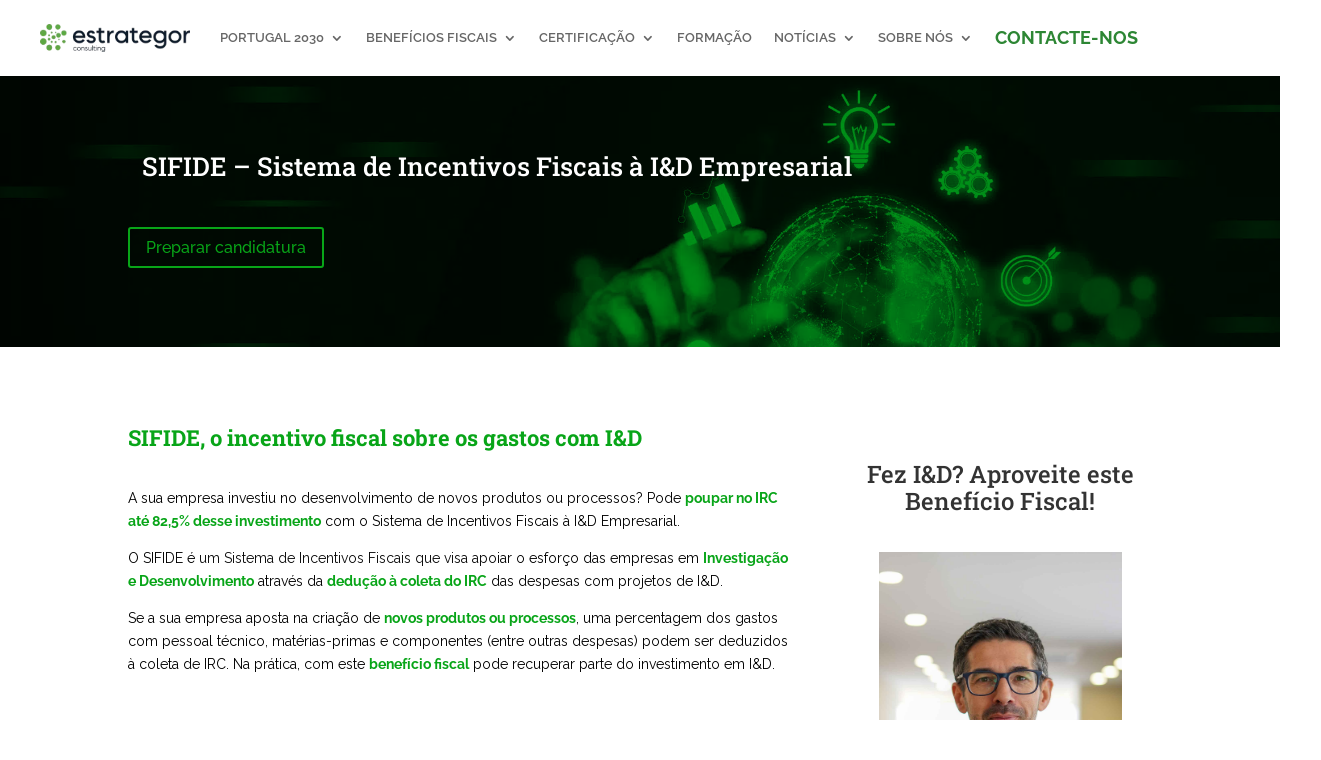

--- FILE ---
content_type: text/html; charset=UTF-8
request_url: https://estrategor.pt/sifide/
body_size: 54285
content:
<!DOCTYPE html>
<html lang="pt-PT" prefix="og: https://ogp.me/ns#">
<head>
	<meta charset="UTF-8" />
<meta http-equiv="X-UA-Compatible" content="IE=edge">
	<link rel="pingback" href="https://estrategor.pt/xmlrpc.php" />

	<script type="text/javascript">
		document.documentElement.className = 'js';
	</script>
	
	<link rel="preconnect" href="https://fonts.gstatic.com" crossorigin /><style id="et-builder-googlefonts-cached-inline">/* Original: https://fonts.googleapis.com/css?family=Roboto+Slab:100,200,300,regular,500,600,700,800,900|Raleway:100,200,300,regular,500,600,700,800,900,100italic,200italic,300italic,italic,500italic,600italic,700italic,800italic,900italic|Manrope:200,300,regular,500,600,700,800&#038;subset=cyrillic,cyrillic-ext,greek,greek-ext,latin,latin-ext,vietnamese&#038;display=swap *//* User Agent: Mozilla/5.0 (Unknown; Linux x86_64) AppleWebKit/538.1 (KHTML, like Gecko) Safari/538.1 Daum/4.1 */@font-face {font-family: 'Manrope';font-style: normal;font-weight: 200;font-display: swap;src: url(https://fonts.gstatic.com/s/manrope/v20/xn7_YHE41ni1AdIRqAuZuw1Bx9mbZk59FO_F.ttf) format('truetype');}@font-face {font-family: 'Manrope';font-style: normal;font-weight: 300;font-display: swap;src: url(https://fonts.gstatic.com/s/manrope/v20/xn7_YHE41ni1AdIRqAuZuw1Bx9mbZk6jFO_F.ttf) format('truetype');}@font-face {font-family: 'Manrope';font-style: normal;font-weight: 400;font-display: swap;src: url(https://fonts.gstatic.com/s/manrope/v20/xn7_YHE41ni1AdIRqAuZuw1Bx9mbZk79FO_F.ttf) format('truetype');}@font-face {font-family: 'Manrope';font-style: normal;font-weight: 500;font-display: swap;src: url(https://fonts.gstatic.com/s/manrope/v20/xn7_YHE41ni1AdIRqAuZuw1Bx9mbZk7PFO_F.ttf) format('truetype');}@font-face {font-family: 'Manrope';font-style: normal;font-weight: 600;font-display: swap;src: url(https://fonts.gstatic.com/s/manrope/v20/xn7_YHE41ni1AdIRqAuZuw1Bx9mbZk4jE-_F.ttf) format('truetype');}@font-face {font-family: 'Manrope';font-style: normal;font-weight: 700;font-display: swap;src: url(https://fonts.gstatic.com/s/manrope/v20/xn7_YHE41ni1AdIRqAuZuw1Bx9mbZk4aE-_F.ttf) format('truetype');}@font-face {font-family: 'Manrope';font-style: normal;font-weight: 800;font-display: swap;src: url(https://fonts.gstatic.com/s/manrope/v20/xn7_YHE41ni1AdIRqAuZuw1Bx9mbZk59E-_F.ttf) format('truetype');}@font-face {font-family: 'Raleway';font-style: italic;font-weight: 100;font-display: swap;src: url(https://fonts.gstatic.com/s/raleway/v37/1Pt_g8zYS_SKggPNyCgSQamb1W0lwk4S4WjNPrQ.ttf) format('truetype');}@font-face {font-family: 'Raleway';font-style: italic;font-weight: 200;font-display: swap;src: url(https://fonts.gstatic.com/s/raleway/v37/1Pt_g8zYS_SKggPNyCgSQamb1W0lwk4S4ejMPrQ.ttf) format('truetype');}@font-face {font-family: 'Raleway';font-style: italic;font-weight: 300;font-display: swap;src: url(https://fonts.gstatic.com/s/raleway/v37/1Pt_g8zYS_SKggPNyCgSQamb1W0lwk4S4TbMPrQ.ttf) format('truetype');}@font-face {font-family: 'Raleway';font-style: italic;font-weight: 400;font-display: swap;src: url(https://fonts.gstatic.com/s/raleway/v37/1Pt_g8zYS_SKggPNyCgSQamb1W0lwk4S4WjMPrQ.ttf) format('truetype');}@font-face {font-family: 'Raleway';font-style: italic;font-weight: 500;font-display: swap;src: url(https://fonts.gstatic.com/s/raleway/v37/1Pt_g8zYS_SKggPNyCgSQamb1W0lwk4S4VrMPrQ.ttf) format('truetype');}@font-face {font-family: 'Raleway';font-style: italic;font-weight: 600;font-display: swap;src: url(https://fonts.gstatic.com/s/raleway/v37/1Pt_g8zYS_SKggPNyCgSQamb1W0lwk4S4bbLPrQ.ttf) format('truetype');}@font-face {font-family: 'Raleway';font-style: italic;font-weight: 700;font-display: swap;src: url(https://fonts.gstatic.com/s/raleway/v37/1Pt_g8zYS_SKggPNyCgSQamb1W0lwk4S4Y_LPrQ.ttf) format('truetype');}@font-face {font-family: 'Raleway';font-style: italic;font-weight: 800;font-display: swap;src: url(https://fonts.gstatic.com/s/raleway/v37/1Pt_g8zYS_SKggPNyCgSQamb1W0lwk4S4ejLPrQ.ttf) format('truetype');}@font-face {font-family: 'Raleway';font-style: italic;font-weight: 900;font-display: swap;src: url(https://fonts.gstatic.com/s/raleway/v37/1Pt_g8zYS_SKggPNyCgSQamb1W0lwk4S4cHLPrQ.ttf) format('truetype');}@font-face {font-family: 'Raleway';font-style: normal;font-weight: 100;font-display: swap;src: url(https://fonts.gstatic.com/s/raleway/v37/1Ptxg8zYS_SKggPN4iEgvnHyvveLxVvao4CP.ttf) format('truetype');}@font-face {font-family: 'Raleway';font-style: normal;font-weight: 200;font-display: swap;src: url(https://fonts.gstatic.com/s/raleway/v37/1Ptxg8zYS_SKggPN4iEgvnHyvveLxVtaooCP.ttf) format('truetype');}@font-face {font-family: 'Raleway';font-style: normal;font-weight: 300;font-display: swap;src: url(https://fonts.gstatic.com/s/raleway/v37/1Ptxg8zYS_SKggPN4iEgvnHyvveLxVuEooCP.ttf) format('truetype');}@font-face {font-family: 'Raleway';font-style: normal;font-weight: 400;font-display: swap;src: url(https://fonts.gstatic.com/s/raleway/v37/1Ptxg8zYS_SKggPN4iEgvnHyvveLxVvaooCP.ttf) format('truetype');}@font-face {font-family: 'Raleway';font-style: normal;font-weight: 500;font-display: swap;src: url(https://fonts.gstatic.com/s/raleway/v37/1Ptxg8zYS_SKggPN4iEgvnHyvveLxVvoooCP.ttf) format('truetype');}@font-face {font-family: 'Raleway';font-style: normal;font-weight: 600;font-display: swap;src: url(https://fonts.gstatic.com/s/raleway/v37/1Ptxg8zYS_SKggPN4iEgvnHyvveLxVsEpYCP.ttf) format('truetype');}@font-face {font-family: 'Raleway';font-style: normal;font-weight: 700;font-display: swap;src: url(https://fonts.gstatic.com/s/raleway/v37/1Ptxg8zYS_SKggPN4iEgvnHyvveLxVs9pYCP.ttf) format('truetype');}@font-face {font-family: 'Raleway';font-style: normal;font-weight: 800;font-display: swap;src: url(https://fonts.gstatic.com/s/raleway/v37/1Ptxg8zYS_SKggPN4iEgvnHyvveLxVtapYCP.ttf) format('truetype');}@font-face {font-family: 'Raleway';font-style: normal;font-weight: 900;font-display: swap;src: url(https://fonts.gstatic.com/s/raleway/v37/1Ptxg8zYS_SKggPN4iEgvnHyvveLxVtzpYCP.ttf) format('truetype');}@font-face {font-family: 'Roboto Slab';font-style: normal;font-weight: 100;font-display: swap;src: url(https://fonts.gstatic.com/s/robotoslab/v36/BngbUXZYTXPIvIBgJJSb6s3BzlRRfKOFbvjojIWWaA.ttf) format('truetype');}@font-face {font-family: 'Roboto Slab';font-style: normal;font-weight: 200;font-display: swap;src: url(https://fonts.gstatic.com/s/robotoslab/v36/BngbUXZYTXPIvIBgJJSb6s3BzlRRfKOFbvjoDISWaA.ttf) format('truetype');}@font-face {font-family: 'Roboto Slab';font-style: normal;font-weight: 300;font-display: swap;src: url(https://fonts.gstatic.com/s/robotoslab/v36/BngbUXZYTXPIvIBgJJSb6s3BzlRRfKOFbvjo0oSWaA.ttf) format('truetype');}@font-face {font-family: 'Roboto Slab';font-style: normal;font-weight: 400;font-display: swap;src: url(https://fonts.gstatic.com/s/robotoslab/v36/BngbUXZYTXPIvIBgJJSb6s3BzlRRfKOFbvjojISWaA.ttf) format('truetype');}@font-face {font-family: 'Roboto Slab';font-style: normal;font-weight: 500;font-display: swap;src: url(https://fonts.gstatic.com/s/robotoslab/v36/BngbUXZYTXPIvIBgJJSb6s3BzlRRfKOFbvjovoSWaA.ttf) format('truetype');}@font-face {font-family: 'Roboto Slab';font-style: normal;font-weight: 600;font-display: swap;src: url(https://fonts.gstatic.com/s/robotoslab/v36/BngbUXZYTXPIvIBgJJSb6s3BzlRRfKOFbvjoUoOWaA.ttf) format('truetype');}@font-face {font-family: 'Roboto Slab';font-style: normal;font-weight: 700;font-display: swap;src: url(https://fonts.gstatic.com/s/robotoslab/v36/BngbUXZYTXPIvIBgJJSb6s3BzlRRfKOFbvjoa4OWaA.ttf) format('truetype');}@font-face {font-family: 'Roboto Slab';font-style: normal;font-weight: 800;font-display: swap;src: url(https://fonts.gstatic.com/s/robotoslab/v36/BngbUXZYTXPIvIBgJJSb6s3BzlRRfKOFbvjoDIOWaA.ttf) format('truetype');}@font-face {font-family: 'Roboto Slab';font-style: normal;font-weight: 900;font-display: swap;src: url(https://fonts.gstatic.com/s/robotoslab/v36/BngbUXZYTXPIvIBgJJSb6s3BzlRRfKOFbvjoJYOWaA.ttf) format('truetype');}/* User Agent: Mozilla/5.0 (Windows NT 6.1; WOW64; rv:27.0) Gecko/20100101 Firefox/27.0 */@font-face {font-family: 'Manrope';font-style: normal;font-weight: 200;font-display: swap;src: url(https://fonts.gstatic.com/l/font?kit=xn7_YHE41ni1AdIRqAuZuw1Bx9mbZk59FO_G&skey=c397ded15edc0853&v=v20) format('woff');}@font-face {font-family: 'Manrope';font-style: normal;font-weight: 300;font-display: swap;src: url(https://fonts.gstatic.com/l/font?kit=xn7_YHE41ni1AdIRqAuZuw1Bx9mbZk6jFO_G&skey=c397ded15edc0853&v=v20) format('woff');}@font-face {font-family: 'Manrope';font-style: normal;font-weight: 400;font-display: swap;src: url(https://fonts.gstatic.com/l/font?kit=xn7_YHE41ni1AdIRqAuZuw1Bx9mbZk79FO_G&skey=c397ded15edc0853&v=v20) format('woff');}@font-face {font-family: 'Manrope';font-style: normal;font-weight: 500;font-display: swap;src: url(https://fonts.gstatic.com/l/font?kit=xn7_YHE41ni1AdIRqAuZuw1Bx9mbZk7PFO_G&skey=c397ded15edc0853&v=v20) format('woff');}@font-face {font-family: 'Manrope';font-style: normal;font-weight: 600;font-display: swap;src: url(https://fonts.gstatic.com/l/font?kit=xn7_YHE41ni1AdIRqAuZuw1Bx9mbZk4jE-_G&skey=c397ded15edc0853&v=v20) format('woff');}@font-face {font-family: 'Manrope';font-style: normal;font-weight: 700;font-display: swap;src: url(https://fonts.gstatic.com/l/font?kit=xn7_YHE41ni1AdIRqAuZuw1Bx9mbZk4aE-_G&skey=c397ded15edc0853&v=v20) format('woff');}@font-face {font-family: 'Manrope';font-style: normal;font-weight: 800;font-display: swap;src: url(https://fonts.gstatic.com/l/font?kit=xn7_YHE41ni1AdIRqAuZuw1Bx9mbZk59E-_G&skey=c397ded15edc0853&v=v20) format('woff');}@font-face {font-family: 'Raleway';font-style: italic;font-weight: 100;font-display: swap;src: url(https://fonts.gstatic.com/l/font?kit=1Pt_g8zYS_SKggPNyCgSQamb1W0lwk4S4WjNPrc&skey=bf44ee29381a37b0&v=v37) format('woff');}@font-face {font-family: 'Raleway';font-style: italic;font-weight: 200;font-display: swap;src: url(https://fonts.gstatic.com/l/font?kit=1Pt_g8zYS_SKggPNyCgSQamb1W0lwk4S4ejMPrc&skey=bf44ee29381a37b0&v=v37) format('woff');}@font-face {font-family: 'Raleway';font-style: italic;font-weight: 300;font-display: swap;src: url(https://fonts.gstatic.com/l/font?kit=1Pt_g8zYS_SKggPNyCgSQamb1W0lwk4S4TbMPrc&skey=bf44ee29381a37b0&v=v37) format('woff');}@font-face {font-family: 'Raleway';font-style: italic;font-weight: 400;font-display: swap;src: url(https://fonts.gstatic.com/l/font?kit=1Pt_g8zYS_SKggPNyCgSQamb1W0lwk4S4WjMPrc&skey=bf44ee29381a37b0&v=v37) format('woff');}@font-face {font-family: 'Raleway';font-style: italic;font-weight: 500;font-display: swap;src: url(https://fonts.gstatic.com/l/font?kit=1Pt_g8zYS_SKggPNyCgSQamb1W0lwk4S4VrMPrc&skey=bf44ee29381a37b0&v=v37) format('woff');}@font-face {font-family: 'Raleway';font-style: italic;font-weight: 600;font-display: swap;src: url(https://fonts.gstatic.com/l/font?kit=1Pt_g8zYS_SKggPNyCgSQamb1W0lwk4S4bbLPrc&skey=bf44ee29381a37b0&v=v37) format('woff');}@font-face {font-family: 'Raleway';font-style: italic;font-weight: 700;font-display: swap;src: url(https://fonts.gstatic.com/l/font?kit=1Pt_g8zYS_SKggPNyCgSQamb1W0lwk4S4Y_LPrc&skey=bf44ee29381a37b0&v=v37) format('woff');}@font-face {font-family: 'Raleway';font-style: italic;font-weight: 800;font-display: swap;src: url(https://fonts.gstatic.com/l/font?kit=1Pt_g8zYS_SKggPNyCgSQamb1W0lwk4S4ejLPrc&skey=bf44ee29381a37b0&v=v37) format('woff');}@font-face {font-family: 'Raleway';font-style: italic;font-weight: 900;font-display: swap;src: url(https://fonts.gstatic.com/l/font?kit=1Pt_g8zYS_SKggPNyCgSQamb1W0lwk4S4cHLPrc&skey=bf44ee29381a37b0&v=v37) format('woff');}@font-face {font-family: 'Raleway';font-style: normal;font-weight: 100;font-display: swap;src: url(https://fonts.gstatic.com/l/font?kit=1Ptxg8zYS_SKggPN4iEgvnHyvveLxVvao4CM&skey=30a27f2564731c64&v=v37) format('woff');}@font-face {font-family: 'Raleway';font-style: normal;font-weight: 200;font-display: swap;src: url(https://fonts.gstatic.com/l/font?kit=1Ptxg8zYS_SKggPN4iEgvnHyvveLxVtaooCM&skey=30a27f2564731c64&v=v37) format('woff');}@font-face {font-family: 'Raleway';font-style: normal;font-weight: 300;font-display: swap;src: url(https://fonts.gstatic.com/l/font?kit=1Ptxg8zYS_SKggPN4iEgvnHyvveLxVuEooCM&skey=30a27f2564731c64&v=v37) format('woff');}@font-face {font-family: 'Raleway';font-style: normal;font-weight: 400;font-display: swap;src: url(https://fonts.gstatic.com/l/font?kit=1Ptxg8zYS_SKggPN4iEgvnHyvveLxVvaooCM&skey=30a27f2564731c64&v=v37) format('woff');}@font-face {font-family: 'Raleway';font-style: normal;font-weight: 500;font-display: swap;src: url(https://fonts.gstatic.com/l/font?kit=1Ptxg8zYS_SKggPN4iEgvnHyvveLxVvoooCM&skey=30a27f2564731c64&v=v37) format('woff');}@font-face {font-family: 'Raleway';font-style: normal;font-weight: 600;font-display: swap;src: url(https://fonts.gstatic.com/l/font?kit=1Ptxg8zYS_SKggPN4iEgvnHyvveLxVsEpYCM&skey=30a27f2564731c64&v=v37) format('woff');}@font-face {font-family: 'Raleway';font-style: normal;font-weight: 700;font-display: swap;src: url(https://fonts.gstatic.com/l/font?kit=1Ptxg8zYS_SKggPN4iEgvnHyvveLxVs9pYCM&skey=30a27f2564731c64&v=v37) format('woff');}@font-face {font-family: 'Raleway';font-style: normal;font-weight: 800;font-display: swap;src: url(https://fonts.gstatic.com/l/font?kit=1Ptxg8zYS_SKggPN4iEgvnHyvveLxVtapYCM&skey=30a27f2564731c64&v=v37) format('woff');}@font-face {font-family: 'Raleway';font-style: normal;font-weight: 900;font-display: swap;src: url(https://fonts.gstatic.com/l/font?kit=1Ptxg8zYS_SKggPN4iEgvnHyvveLxVtzpYCM&skey=30a27f2564731c64&v=v37) format('woff');}@font-face {font-family: 'Roboto Slab';font-style: normal;font-weight: 100;font-display: swap;src: url(https://fonts.gstatic.com/l/font?kit=BngbUXZYTXPIvIBgJJSb6s3BzlRRfKOFbvjojIWWaw&skey=a9ad6a4717e923f0&v=v36) format('woff');}@font-face {font-family: 'Roboto Slab';font-style: normal;font-weight: 200;font-display: swap;src: url(https://fonts.gstatic.com/l/font?kit=BngbUXZYTXPIvIBgJJSb6s3BzlRRfKOFbvjoDISWaw&skey=a9ad6a4717e923f0&v=v36) format('woff');}@font-face {font-family: 'Roboto Slab';font-style: normal;font-weight: 300;font-display: swap;src: url(https://fonts.gstatic.com/l/font?kit=BngbUXZYTXPIvIBgJJSb6s3BzlRRfKOFbvjo0oSWaw&skey=a9ad6a4717e923f0&v=v36) format('woff');}@font-face {font-family: 'Roboto Slab';font-style: normal;font-weight: 400;font-display: swap;src: url(https://fonts.gstatic.com/l/font?kit=BngbUXZYTXPIvIBgJJSb6s3BzlRRfKOFbvjojISWaw&skey=a9ad6a4717e923f0&v=v36) format('woff');}@font-face {font-family: 'Roboto Slab';font-style: normal;font-weight: 500;font-display: swap;src: url(https://fonts.gstatic.com/l/font?kit=BngbUXZYTXPIvIBgJJSb6s3BzlRRfKOFbvjovoSWaw&skey=a9ad6a4717e923f0&v=v36) format('woff');}@font-face {font-family: 'Roboto Slab';font-style: normal;font-weight: 600;font-display: swap;src: url(https://fonts.gstatic.com/l/font?kit=BngbUXZYTXPIvIBgJJSb6s3BzlRRfKOFbvjoUoOWaw&skey=a9ad6a4717e923f0&v=v36) format('woff');}@font-face {font-family: 'Roboto Slab';font-style: normal;font-weight: 700;font-display: swap;src: url(https://fonts.gstatic.com/l/font?kit=BngbUXZYTXPIvIBgJJSb6s3BzlRRfKOFbvjoa4OWaw&skey=a9ad6a4717e923f0&v=v36) format('woff');}@font-face {font-family: 'Roboto Slab';font-style: normal;font-weight: 800;font-display: swap;src: url(https://fonts.gstatic.com/l/font?kit=BngbUXZYTXPIvIBgJJSb6s3BzlRRfKOFbvjoDIOWaw&skey=a9ad6a4717e923f0&v=v36) format('woff');}@font-face {font-family: 'Roboto Slab';font-style: normal;font-weight: 900;font-display: swap;src: url(https://fonts.gstatic.com/l/font?kit=BngbUXZYTXPIvIBgJJSb6s3BzlRRfKOFbvjoJYOWaw&skey=a9ad6a4717e923f0&v=v36) format('woff');}/* User Agent: Mozilla/5.0 (Windows NT 6.3; rv:39.0) Gecko/20100101 Firefox/39.0 */@font-face {font-family: 'Manrope';font-style: normal;font-weight: 200;font-display: swap;src: url(https://fonts.gstatic.com/s/manrope/v20/xn7_YHE41ni1AdIRqAuZuw1Bx9mbZk59FO_A.woff2) format('woff2');}@font-face {font-family: 'Manrope';font-style: normal;font-weight: 300;font-display: swap;src: url(https://fonts.gstatic.com/s/manrope/v20/xn7_YHE41ni1AdIRqAuZuw1Bx9mbZk6jFO_A.woff2) format('woff2');}@font-face {font-family: 'Manrope';font-style: normal;font-weight: 400;font-display: swap;src: url(https://fonts.gstatic.com/s/manrope/v20/xn7_YHE41ni1AdIRqAuZuw1Bx9mbZk79FO_A.woff2) format('woff2');}@font-face {font-family: 'Manrope';font-style: normal;font-weight: 500;font-display: swap;src: url(https://fonts.gstatic.com/s/manrope/v20/xn7_YHE41ni1AdIRqAuZuw1Bx9mbZk7PFO_A.woff2) format('woff2');}@font-face {font-family: 'Manrope';font-style: normal;font-weight: 600;font-display: swap;src: url(https://fonts.gstatic.com/s/manrope/v20/xn7_YHE41ni1AdIRqAuZuw1Bx9mbZk4jE-_A.woff2) format('woff2');}@font-face {font-family: 'Manrope';font-style: normal;font-weight: 700;font-display: swap;src: url(https://fonts.gstatic.com/s/manrope/v20/xn7_YHE41ni1AdIRqAuZuw1Bx9mbZk4aE-_A.woff2) format('woff2');}@font-face {font-family: 'Manrope';font-style: normal;font-weight: 800;font-display: swap;src: url(https://fonts.gstatic.com/s/manrope/v20/xn7_YHE41ni1AdIRqAuZuw1Bx9mbZk59E-_A.woff2) format('woff2');}@font-face {font-family: 'Raleway';font-style: italic;font-weight: 100;font-display: swap;src: url(https://fonts.gstatic.com/s/raleway/v37/1Pt_g8zYS_SKggPNyCgSQamb1W0lwk4S4WjNPrE.woff2) format('woff2');}@font-face {font-family: 'Raleway';font-style: italic;font-weight: 200;font-display: swap;src: url(https://fonts.gstatic.com/s/raleway/v37/1Pt_g8zYS_SKggPNyCgSQamb1W0lwk4S4ejMPrE.woff2) format('woff2');}@font-face {font-family: 'Raleway';font-style: italic;font-weight: 300;font-display: swap;src: url(https://fonts.gstatic.com/s/raleway/v37/1Pt_g8zYS_SKggPNyCgSQamb1W0lwk4S4TbMPrE.woff2) format('woff2');}@font-face {font-family: 'Raleway';font-style: italic;font-weight: 400;font-display: swap;src: url(https://fonts.gstatic.com/s/raleway/v37/1Pt_g8zYS_SKggPNyCgSQamb1W0lwk4S4WjMPrE.woff2) format('woff2');}@font-face {font-family: 'Raleway';font-style: italic;font-weight: 500;font-display: swap;src: url(https://fonts.gstatic.com/s/raleway/v37/1Pt_g8zYS_SKggPNyCgSQamb1W0lwk4S4VrMPrE.woff2) format('woff2');}@font-face {font-family: 'Raleway';font-style: italic;font-weight: 600;font-display: swap;src: url(https://fonts.gstatic.com/s/raleway/v37/1Pt_g8zYS_SKggPNyCgSQamb1W0lwk4S4bbLPrE.woff2) format('woff2');}@font-face {font-family: 'Raleway';font-style: italic;font-weight: 700;font-display: swap;src: url(https://fonts.gstatic.com/s/raleway/v37/1Pt_g8zYS_SKggPNyCgSQamb1W0lwk4S4Y_LPrE.woff2) format('woff2');}@font-face {font-family: 'Raleway';font-style: italic;font-weight: 800;font-display: swap;src: url(https://fonts.gstatic.com/s/raleway/v37/1Pt_g8zYS_SKggPNyCgSQamb1W0lwk4S4ejLPrE.woff2) format('woff2');}@font-face {font-family: 'Raleway';font-style: italic;font-weight: 900;font-display: swap;src: url(https://fonts.gstatic.com/s/raleway/v37/1Pt_g8zYS_SKggPNyCgSQamb1W0lwk4S4cHLPrE.woff2) format('woff2');}@font-face {font-family: 'Raleway';font-style: normal;font-weight: 100;font-display: swap;src: url(https://fonts.gstatic.com/s/raleway/v37/1Ptxg8zYS_SKggPN4iEgvnHyvveLxVvao4CK.woff2) format('woff2');}@font-face {font-family: 'Raleway';font-style: normal;font-weight: 200;font-display: swap;src: url(https://fonts.gstatic.com/s/raleway/v37/1Ptxg8zYS_SKggPN4iEgvnHyvveLxVtaooCK.woff2) format('woff2');}@font-face {font-family: 'Raleway';font-style: normal;font-weight: 300;font-display: swap;src: url(https://fonts.gstatic.com/s/raleway/v37/1Ptxg8zYS_SKggPN4iEgvnHyvveLxVuEooCK.woff2) format('woff2');}@font-face {font-family: 'Raleway';font-style: normal;font-weight: 400;font-display: swap;src: url(https://fonts.gstatic.com/s/raleway/v37/1Ptxg8zYS_SKggPN4iEgvnHyvveLxVvaooCK.woff2) format('woff2');}@font-face {font-family: 'Raleway';font-style: normal;font-weight: 500;font-display: swap;src: url(https://fonts.gstatic.com/s/raleway/v37/1Ptxg8zYS_SKggPN4iEgvnHyvveLxVvoooCK.woff2) format('woff2');}@font-face {font-family: 'Raleway';font-style: normal;font-weight: 600;font-display: swap;src: url(https://fonts.gstatic.com/s/raleway/v37/1Ptxg8zYS_SKggPN4iEgvnHyvveLxVsEpYCK.woff2) format('woff2');}@font-face {font-family: 'Raleway';font-style: normal;font-weight: 700;font-display: swap;src: url(https://fonts.gstatic.com/s/raleway/v37/1Ptxg8zYS_SKggPN4iEgvnHyvveLxVs9pYCK.woff2) format('woff2');}@font-face {font-family: 'Raleway';font-style: normal;font-weight: 800;font-display: swap;src: url(https://fonts.gstatic.com/s/raleway/v37/1Ptxg8zYS_SKggPN4iEgvnHyvveLxVtapYCK.woff2) format('woff2');}@font-face {font-family: 'Raleway';font-style: normal;font-weight: 900;font-display: swap;src: url(https://fonts.gstatic.com/s/raleway/v37/1Ptxg8zYS_SKggPN4iEgvnHyvveLxVtzpYCK.woff2) format('woff2');}@font-face {font-family: 'Roboto Slab';font-style: normal;font-weight: 100;font-display: swap;src: url(https://fonts.gstatic.com/s/robotoslab/v36/BngbUXZYTXPIvIBgJJSb6s3BzlRRfKOFbvjojIWWbQ.woff2) format('woff2');}@font-face {font-family: 'Roboto Slab';font-style: normal;font-weight: 200;font-display: swap;src: url(https://fonts.gstatic.com/s/robotoslab/v36/BngbUXZYTXPIvIBgJJSb6s3BzlRRfKOFbvjoDISWbQ.woff2) format('woff2');}@font-face {font-family: 'Roboto Slab';font-style: normal;font-weight: 300;font-display: swap;src: url(https://fonts.gstatic.com/s/robotoslab/v36/BngbUXZYTXPIvIBgJJSb6s3BzlRRfKOFbvjo0oSWbQ.woff2) format('woff2');}@font-face {font-family: 'Roboto Slab';font-style: normal;font-weight: 400;font-display: swap;src: url(https://fonts.gstatic.com/s/robotoslab/v36/BngbUXZYTXPIvIBgJJSb6s3BzlRRfKOFbvjojISWbQ.woff2) format('woff2');}@font-face {font-family: 'Roboto Slab';font-style: normal;font-weight: 500;font-display: swap;src: url(https://fonts.gstatic.com/s/robotoslab/v36/BngbUXZYTXPIvIBgJJSb6s3BzlRRfKOFbvjovoSWbQ.woff2) format('woff2');}@font-face {font-family: 'Roboto Slab';font-style: normal;font-weight: 600;font-display: swap;src: url(https://fonts.gstatic.com/s/robotoslab/v36/BngbUXZYTXPIvIBgJJSb6s3BzlRRfKOFbvjoUoOWbQ.woff2) format('woff2');}@font-face {font-family: 'Roboto Slab';font-style: normal;font-weight: 700;font-display: swap;src: url(https://fonts.gstatic.com/s/robotoslab/v36/BngbUXZYTXPIvIBgJJSb6s3BzlRRfKOFbvjoa4OWbQ.woff2) format('woff2');}@font-face {font-family: 'Roboto Slab';font-style: normal;font-weight: 800;font-display: swap;src: url(https://fonts.gstatic.com/s/robotoslab/v36/BngbUXZYTXPIvIBgJJSb6s3BzlRRfKOFbvjoDIOWbQ.woff2) format('woff2');}@font-face {font-family: 'Roboto Slab';font-style: normal;font-weight: 900;font-display: swap;src: url(https://fonts.gstatic.com/s/robotoslab/v36/BngbUXZYTXPIvIBgJJSb6s3BzlRRfKOFbvjoJYOWbQ.woff2) format('woff2');}</style>
<!-- Google Tag Manager for WordPress by gtm4wp.com -->
<script data-cfasync="false" data-pagespeed-no-defer>
	var gtm4wp_datalayer_name = "dataLayer";
	var dataLayer = dataLayer || [];

	const gtm4wp_scrollerscript_debugmode         = true;
	const gtm4wp_scrollerscript_callbacktime      = 100;
	const gtm4wp_scrollerscript_readerlocation    = 150;
	const gtm4wp_scrollerscript_contentelementid  = "content";
	const gtm4wp_scrollerscript_scannertime       = 60;
</script>
<!-- End Google Tag Manager for WordPress by gtm4wp.com --><script type="text/javascript">
			let jqueryParams=[],jQuery=function(r){return jqueryParams=[...jqueryParams,r],jQuery},$=function(r){return jqueryParams=[...jqueryParams,r],$};window.jQuery=jQuery,window.$=jQuery;let customHeadScripts=!1;jQuery.fn=jQuery.prototype={},$.fn=jQuery.prototype={},jQuery.noConflict=function(r){if(window.jQuery)return jQuery=window.jQuery,$=window.jQuery,customHeadScripts=!0,jQuery.noConflict},jQuery.ready=function(r){jqueryParams=[...jqueryParams,r]},$.ready=function(r){jqueryParams=[...jqueryParams,r]},jQuery.load=function(r){jqueryParams=[...jqueryParams,r]},$.load=function(r){jqueryParams=[...jqueryParams,r]},jQuery.fn.ready=function(r){jqueryParams=[...jqueryParams,r]},$.fn.ready=function(r){jqueryParams=[...jqueryParams,r]};</script>
<!-- Search Engine Optimization by Rank Math - https://rankmath.com/ -->
<title>SIFIDE: Sistema de Incentivos Fiscais à I&amp;D empresarial</title>
<meta name="description" content="O SIFIDE é um Sistema de Incentivos Fiscais, que apoia a Investigação e Desenvolvimento através da dedução à coleta do IRC."/>
<meta name="robots" content="follow, index, max-snippet:-1, max-video-preview:-1, max-image-preview:large"/>
<link rel="canonical" href="https://estrategor.pt/sifide/" />
<meta property="og:locale" content="pt_PT" />
<meta property="og:type" content="article" />
<meta property="og:title" content="SIFIDE: Sistema de Incentivos Fiscais à I&amp;D empresarial" />
<meta property="og:description" content="O SIFIDE é um Sistema de Incentivos Fiscais, que apoia a Investigação e Desenvolvimento através da dedução à coleta do IRC." />
<meta property="og:url" content="https://estrategor.pt/sifide/" />
<meta property="og:site_name" content="Estrategor" />
<meta property="article:publisher" content="https://www.facebook.com/Estrategor" />
<meta property="og:updated_time" content="2025-04-21T12:25:18+01:00" />
<meta property="article:published_time" content="2017-09-25T15:29:54+01:00" />
<meta property="article:modified_time" content="2025-04-21T12:25:18+01:00" />
<meta name="twitter:card" content="summary_large_image" />
<meta name="twitter:title" content="SIFIDE: Sistema de Incentivos Fiscais à I&amp;D empresarial" />
<meta name="twitter:description" content="O SIFIDE é um Sistema de Incentivos Fiscais, que apoia a Investigação e Desenvolvimento através da dedução à coleta do IRC." />
<meta name="twitter:site" content="@EstrategorPT" />
<meta name="twitter:creator" content="@EstrategorPT" />
<meta name="twitter:label1" content="Time to read" />
<meta name="twitter:data1" content="5 minutes" />
<script type="application/ld+json" class="rank-math-schema">{"@context":"https://schema.org","@graph":[{"@type":"Organization","@id":"https://estrategor.pt/#organization","name":"Estrategor Consultores de Gest\u00e3o","url":"https://estrategor.pt","sameAs":["https://www.facebook.com/Estrategor","https://twitter.com/EstrategorPT"],"logo":{"@type":"ImageObject","@id":"https://estrategor.pt/#logo","url":"https://estrategor.pt/wp-content/uploads/2017/03/estrategor-logo.jpg","contentUrl":"https://estrategor.pt/wp-content/uploads/2017/03/estrategor-logo.jpg","caption":"Estrategor Consultores de Gest\u00e3o","inLanguage":"pt-PT","width":"277","height":"49"}},{"@type":"WebSite","@id":"https://estrategor.pt/#website","url":"https://estrategor.pt","name":"Estrategor Consultores de Gest\u00e3o","publisher":{"@id":"https://estrategor.pt/#organization"},"inLanguage":"pt-PT"},{"@type":"WebPage","@id":"https://estrategor.pt/sifide/#webpage","url":"https://estrategor.pt/sifide/","name":"SIFIDE: Sistema de Incentivos Fiscais \u00e0 I&amp;D empresarial","datePublished":"2017-09-25T15:29:54+01:00","dateModified":"2025-04-21T12:25:18+01:00","isPartOf":{"@id":"https://estrategor.pt/#website"},"inLanguage":"pt-PT"},{"@type":"Person","@id":"https://estrategor.pt/sifide/#author","name":"Pedro","image":{"@type":"ImageObject","@id":"https://secure.gravatar.com/avatar/7af35fa5b4150be94e649734dced81150b2bf5ffe86663ee0670abd58f2f631d?s=96&amp;d=mm&amp;r=g","url":"https://secure.gravatar.com/avatar/7af35fa5b4150be94e649734dced81150b2bf5ffe86663ee0670abd58f2f631d?s=96&amp;d=mm&amp;r=g","caption":"Pedro","inLanguage":"pt-PT"},"sameAs":["http://Matos"],"worksFor":{"@id":"https://estrategor.pt/#organization"}},{"@type":"Article","headline":"SIFIDE: Sistema de Incentivos Fiscais \u00e0 I&amp;D empresarial","keywords":"SIFIDE","datePublished":"2017-09-25T15:29:54+01:00","dateModified":"2025-04-21T12:25:18+01:00","author":{"@id":"https://estrategor.pt/sifide/#author","name":"Pedro"},"publisher":{"@id":"https://estrategor.pt/#organization"},"description":"O SIFIDE \u00e9 um Sistema de Incentivos Fiscais, que apoia a Investiga\u00e7\u00e3o e Desenvolvimento atrav\u00e9s da dedu\u00e7\u00e3o \u00e0 coleta do IRC.","name":"SIFIDE: Sistema de Incentivos Fiscais \u00e0 I&amp;D empresarial","@id":"https://estrategor.pt/sifide/#richSnippet","isPartOf":{"@id":"https://estrategor.pt/sifide/#webpage"},"inLanguage":"pt-PT","mainEntityOfPage":{"@id":"https://estrategor.pt/sifide/#webpage"}}]}</script>
<!-- /Rank Math WordPress SEO plugin -->

<link rel="alternate" type="application/rss+xml" title="Estrategor &raquo; Feed" href="https://estrategor.pt/feed/" />
<meta content="Divi v.4.27.5" name="generator"/><style id='wp-block-library-theme-inline-css' type='text/css'>
.wp-block-audio :where(figcaption){color:#555;font-size:13px;text-align:center}.is-dark-theme .wp-block-audio :where(figcaption){color:#ffffffa6}.wp-block-audio{margin:0 0 1em}.wp-block-code{border:1px solid #ccc;border-radius:4px;font-family:Menlo,Consolas,monaco,monospace;padding:.8em 1em}.wp-block-embed :where(figcaption){color:#555;font-size:13px;text-align:center}.is-dark-theme .wp-block-embed :where(figcaption){color:#ffffffa6}.wp-block-embed{margin:0 0 1em}.blocks-gallery-caption{color:#555;font-size:13px;text-align:center}.is-dark-theme .blocks-gallery-caption{color:#ffffffa6}:root :where(.wp-block-image figcaption){color:#555;font-size:13px;text-align:center}.is-dark-theme :root :where(.wp-block-image figcaption){color:#ffffffa6}.wp-block-image{margin:0 0 1em}.wp-block-pullquote{border-bottom:4px solid;border-top:4px solid;color:currentColor;margin-bottom:1.75em}.wp-block-pullquote cite,.wp-block-pullquote footer,.wp-block-pullquote__citation{color:currentColor;font-size:.8125em;font-style:normal;text-transform:uppercase}.wp-block-quote{border-left:.25em solid;margin:0 0 1.75em;padding-left:1em}.wp-block-quote cite,.wp-block-quote footer{color:currentColor;font-size:.8125em;font-style:normal;position:relative}.wp-block-quote:where(.has-text-align-right){border-left:none;border-right:.25em solid;padding-left:0;padding-right:1em}.wp-block-quote:where(.has-text-align-center){border:none;padding-left:0}.wp-block-quote.is-large,.wp-block-quote.is-style-large,.wp-block-quote:where(.is-style-plain){border:none}.wp-block-search .wp-block-search__label{font-weight:700}.wp-block-search__button{border:1px solid #ccc;padding:.375em .625em}:where(.wp-block-group.has-background){padding:1.25em 2.375em}.wp-block-separator.has-css-opacity{opacity:.4}.wp-block-separator{border:none;border-bottom:2px solid;margin-left:auto;margin-right:auto}.wp-block-separator.has-alpha-channel-opacity{opacity:1}.wp-block-separator:not(.is-style-wide):not(.is-style-dots){width:100px}.wp-block-separator.has-background:not(.is-style-dots){border-bottom:none;height:1px}.wp-block-separator.has-background:not(.is-style-wide):not(.is-style-dots){height:2px}.wp-block-table{margin:0 0 1em}.wp-block-table td,.wp-block-table th{word-break:normal}.wp-block-table :where(figcaption){color:#555;font-size:13px;text-align:center}.is-dark-theme .wp-block-table :where(figcaption){color:#ffffffa6}.wp-block-video :where(figcaption){color:#555;font-size:13px;text-align:center}.is-dark-theme .wp-block-video :where(figcaption){color:#ffffffa6}.wp-block-video{margin:0 0 1em}:root :where(.wp-block-template-part.has-background){margin-bottom:0;margin-top:0;padding:1.25em 2.375em}
</style>
<style id='outermost-icon-block-style-inline-css' type='text/css'>
.wp-block-outermost-icon-block{display:flex;line-height:0}.wp-block-outermost-icon-block.has-border-color{border:none}.wp-block-outermost-icon-block .has-icon-color svg,.wp-block-outermost-icon-block.has-icon-color svg{color:currentColor}.wp-block-outermost-icon-block .has-icon-color:not(.has-no-icon-fill-color) svg,.wp-block-outermost-icon-block.has-icon-color:not(.has-no-icon-fill-color) svg{fill:currentColor}.wp-block-outermost-icon-block .icon-container{box-sizing:border-box}.wp-block-outermost-icon-block a,.wp-block-outermost-icon-block svg{height:100%;transition:transform .1s ease-in-out;width:100%}.wp-block-outermost-icon-block a:hover{transform:scale(1.1)}.wp-block-outermost-icon-block svg{transform:rotate(var(--outermost--icon-block--transform-rotate,0deg)) scaleX(var(--outermost--icon-block--transform-scale-x,1)) scaleY(var(--outermost--icon-block--transform-scale-y,1))}.wp-block-outermost-icon-block .rotate-90,.wp-block-outermost-icon-block.rotate-90{--outermost--icon-block--transform-rotate:90deg}.wp-block-outermost-icon-block .rotate-180,.wp-block-outermost-icon-block.rotate-180{--outermost--icon-block--transform-rotate:180deg}.wp-block-outermost-icon-block .rotate-270,.wp-block-outermost-icon-block.rotate-270{--outermost--icon-block--transform-rotate:270deg}.wp-block-outermost-icon-block .flip-horizontal,.wp-block-outermost-icon-block.flip-horizontal{--outermost--icon-block--transform-scale-x:-1}.wp-block-outermost-icon-block .flip-vertical,.wp-block-outermost-icon-block.flip-vertical{--outermost--icon-block--transform-scale-y:-1}.wp-block-outermost-icon-block .flip-vertical.flip-horizontal,.wp-block-outermost-icon-block.flip-vertical.flip-horizontal{--outermost--icon-block--transform-scale-x:-1;--outermost--icon-block--transform-scale-y:-1}

</style>
<style id='global-styles-inline-css' type='text/css'>
:root{--wp--preset--aspect-ratio--square: 1;--wp--preset--aspect-ratio--4-3: 4/3;--wp--preset--aspect-ratio--3-4: 3/4;--wp--preset--aspect-ratio--3-2: 3/2;--wp--preset--aspect-ratio--2-3: 2/3;--wp--preset--aspect-ratio--16-9: 16/9;--wp--preset--aspect-ratio--9-16: 9/16;--wp--preset--color--black: #000000;--wp--preset--color--cyan-bluish-gray: #abb8c3;--wp--preset--color--white: #ffffff;--wp--preset--color--pale-pink: #f78da7;--wp--preset--color--vivid-red: #cf2e2e;--wp--preset--color--luminous-vivid-orange: #ff6900;--wp--preset--color--luminous-vivid-amber: #fcb900;--wp--preset--color--light-green-cyan: #7bdcb5;--wp--preset--color--vivid-green-cyan: #00d084;--wp--preset--color--pale-cyan-blue: #8ed1fc;--wp--preset--color--vivid-cyan-blue: #0693e3;--wp--preset--color--vivid-purple: #9b51e0;--wp--preset--gradient--vivid-cyan-blue-to-vivid-purple: linear-gradient(135deg,rgba(6,147,227,1) 0%,rgb(155,81,224) 100%);--wp--preset--gradient--light-green-cyan-to-vivid-green-cyan: linear-gradient(135deg,rgb(122,220,180) 0%,rgb(0,208,130) 100%);--wp--preset--gradient--luminous-vivid-amber-to-luminous-vivid-orange: linear-gradient(135deg,rgba(252,185,0,1) 0%,rgba(255,105,0,1) 100%);--wp--preset--gradient--luminous-vivid-orange-to-vivid-red: linear-gradient(135deg,rgba(255,105,0,1) 0%,rgb(207,46,46) 100%);--wp--preset--gradient--very-light-gray-to-cyan-bluish-gray: linear-gradient(135deg,rgb(238,238,238) 0%,rgb(169,184,195) 100%);--wp--preset--gradient--cool-to-warm-spectrum: linear-gradient(135deg,rgb(74,234,220) 0%,rgb(151,120,209) 20%,rgb(207,42,186) 40%,rgb(238,44,130) 60%,rgb(251,105,98) 80%,rgb(254,248,76) 100%);--wp--preset--gradient--blush-light-purple: linear-gradient(135deg,rgb(255,206,236) 0%,rgb(152,150,240) 100%);--wp--preset--gradient--blush-bordeaux: linear-gradient(135deg,rgb(254,205,165) 0%,rgb(254,45,45) 50%,rgb(107,0,62) 100%);--wp--preset--gradient--luminous-dusk: linear-gradient(135deg,rgb(255,203,112) 0%,rgb(199,81,192) 50%,rgb(65,88,208) 100%);--wp--preset--gradient--pale-ocean: linear-gradient(135deg,rgb(255,245,203) 0%,rgb(182,227,212) 50%,rgb(51,167,181) 100%);--wp--preset--gradient--electric-grass: linear-gradient(135deg,rgb(202,248,128) 0%,rgb(113,206,126) 100%);--wp--preset--gradient--midnight: linear-gradient(135deg,rgb(2,3,129) 0%,rgb(40,116,252) 100%);--wp--preset--font-size--small: 13px;--wp--preset--font-size--medium: 20px;--wp--preset--font-size--large: 36px;--wp--preset--font-size--x-large: 42px;--wp--preset--spacing--20: 0.44rem;--wp--preset--spacing--30: 0.67rem;--wp--preset--spacing--40: 1rem;--wp--preset--spacing--50: 1.5rem;--wp--preset--spacing--60: 2.25rem;--wp--preset--spacing--70: 3.38rem;--wp--preset--spacing--80: 5.06rem;--wp--preset--shadow--natural: 6px 6px 9px rgba(0, 0, 0, 0.2);--wp--preset--shadow--deep: 12px 12px 50px rgba(0, 0, 0, 0.4);--wp--preset--shadow--sharp: 6px 6px 0px rgba(0, 0, 0, 0.2);--wp--preset--shadow--outlined: 6px 6px 0px -3px rgba(255, 255, 255, 1), 6px 6px rgba(0, 0, 0, 1);--wp--preset--shadow--crisp: 6px 6px 0px rgba(0, 0, 0, 1);}:root { --wp--style--global--content-size: 823px;--wp--style--global--wide-size: 1080px; }:where(body) { margin: 0; }.wp-site-blocks > .alignleft { float: left; margin-right: 2em; }.wp-site-blocks > .alignright { float: right; margin-left: 2em; }.wp-site-blocks > .aligncenter { justify-content: center; margin-left: auto; margin-right: auto; }:where(.is-layout-flex){gap: 0.5em;}:where(.is-layout-grid){gap: 0.5em;}.is-layout-flow > .alignleft{float: left;margin-inline-start: 0;margin-inline-end: 2em;}.is-layout-flow > .alignright{float: right;margin-inline-start: 2em;margin-inline-end: 0;}.is-layout-flow > .aligncenter{margin-left: auto !important;margin-right: auto !important;}.is-layout-constrained > .alignleft{float: left;margin-inline-start: 0;margin-inline-end: 2em;}.is-layout-constrained > .alignright{float: right;margin-inline-start: 2em;margin-inline-end: 0;}.is-layout-constrained > .aligncenter{margin-left: auto !important;margin-right: auto !important;}.is-layout-constrained > :where(:not(.alignleft):not(.alignright):not(.alignfull)){max-width: var(--wp--style--global--content-size);margin-left: auto !important;margin-right: auto !important;}.is-layout-constrained > .alignwide{max-width: var(--wp--style--global--wide-size);}body .is-layout-flex{display: flex;}.is-layout-flex{flex-wrap: wrap;align-items: center;}.is-layout-flex > :is(*, div){margin: 0;}body .is-layout-grid{display: grid;}.is-layout-grid > :is(*, div){margin: 0;}body{padding-top: 0px;padding-right: 0px;padding-bottom: 0px;padding-left: 0px;}:root :where(.wp-element-button, .wp-block-button__link){background-color: #32373c;border-width: 0;color: #fff;font-family: inherit;font-size: inherit;line-height: inherit;padding: calc(0.667em + 2px) calc(1.333em + 2px);text-decoration: none;}.has-black-color{color: var(--wp--preset--color--black) !important;}.has-cyan-bluish-gray-color{color: var(--wp--preset--color--cyan-bluish-gray) !important;}.has-white-color{color: var(--wp--preset--color--white) !important;}.has-pale-pink-color{color: var(--wp--preset--color--pale-pink) !important;}.has-vivid-red-color{color: var(--wp--preset--color--vivid-red) !important;}.has-luminous-vivid-orange-color{color: var(--wp--preset--color--luminous-vivid-orange) !important;}.has-luminous-vivid-amber-color{color: var(--wp--preset--color--luminous-vivid-amber) !important;}.has-light-green-cyan-color{color: var(--wp--preset--color--light-green-cyan) !important;}.has-vivid-green-cyan-color{color: var(--wp--preset--color--vivid-green-cyan) !important;}.has-pale-cyan-blue-color{color: var(--wp--preset--color--pale-cyan-blue) !important;}.has-vivid-cyan-blue-color{color: var(--wp--preset--color--vivid-cyan-blue) !important;}.has-vivid-purple-color{color: var(--wp--preset--color--vivid-purple) !important;}.has-black-background-color{background-color: var(--wp--preset--color--black) !important;}.has-cyan-bluish-gray-background-color{background-color: var(--wp--preset--color--cyan-bluish-gray) !important;}.has-white-background-color{background-color: var(--wp--preset--color--white) !important;}.has-pale-pink-background-color{background-color: var(--wp--preset--color--pale-pink) !important;}.has-vivid-red-background-color{background-color: var(--wp--preset--color--vivid-red) !important;}.has-luminous-vivid-orange-background-color{background-color: var(--wp--preset--color--luminous-vivid-orange) !important;}.has-luminous-vivid-amber-background-color{background-color: var(--wp--preset--color--luminous-vivid-amber) !important;}.has-light-green-cyan-background-color{background-color: var(--wp--preset--color--light-green-cyan) !important;}.has-vivid-green-cyan-background-color{background-color: var(--wp--preset--color--vivid-green-cyan) !important;}.has-pale-cyan-blue-background-color{background-color: var(--wp--preset--color--pale-cyan-blue) !important;}.has-vivid-cyan-blue-background-color{background-color: var(--wp--preset--color--vivid-cyan-blue) !important;}.has-vivid-purple-background-color{background-color: var(--wp--preset--color--vivid-purple) !important;}.has-black-border-color{border-color: var(--wp--preset--color--black) !important;}.has-cyan-bluish-gray-border-color{border-color: var(--wp--preset--color--cyan-bluish-gray) !important;}.has-white-border-color{border-color: var(--wp--preset--color--white) !important;}.has-pale-pink-border-color{border-color: var(--wp--preset--color--pale-pink) !important;}.has-vivid-red-border-color{border-color: var(--wp--preset--color--vivid-red) !important;}.has-luminous-vivid-orange-border-color{border-color: var(--wp--preset--color--luminous-vivid-orange) !important;}.has-luminous-vivid-amber-border-color{border-color: var(--wp--preset--color--luminous-vivid-amber) !important;}.has-light-green-cyan-border-color{border-color: var(--wp--preset--color--light-green-cyan) !important;}.has-vivid-green-cyan-border-color{border-color: var(--wp--preset--color--vivid-green-cyan) !important;}.has-pale-cyan-blue-border-color{border-color: var(--wp--preset--color--pale-cyan-blue) !important;}.has-vivid-cyan-blue-border-color{border-color: var(--wp--preset--color--vivid-cyan-blue) !important;}.has-vivid-purple-border-color{border-color: var(--wp--preset--color--vivid-purple) !important;}.has-vivid-cyan-blue-to-vivid-purple-gradient-background{background: var(--wp--preset--gradient--vivid-cyan-blue-to-vivid-purple) !important;}.has-light-green-cyan-to-vivid-green-cyan-gradient-background{background: var(--wp--preset--gradient--light-green-cyan-to-vivid-green-cyan) !important;}.has-luminous-vivid-amber-to-luminous-vivid-orange-gradient-background{background: var(--wp--preset--gradient--luminous-vivid-amber-to-luminous-vivid-orange) !important;}.has-luminous-vivid-orange-to-vivid-red-gradient-background{background: var(--wp--preset--gradient--luminous-vivid-orange-to-vivid-red) !important;}.has-very-light-gray-to-cyan-bluish-gray-gradient-background{background: var(--wp--preset--gradient--very-light-gray-to-cyan-bluish-gray) !important;}.has-cool-to-warm-spectrum-gradient-background{background: var(--wp--preset--gradient--cool-to-warm-spectrum) !important;}.has-blush-light-purple-gradient-background{background: var(--wp--preset--gradient--blush-light-purple) !important;}.has-blush-bordeaux-gradient-background{background: var(--wp--preset--gradient--blush-bordeaux) !important;}.has-luminous-dusk-gradient-background{background: var(--wp--preset--gradient--luminous-dusk) !important;}.has-pale-ocean-gradient-background{background: var(--wp--preset--gradient--pale-ocean) !important;}.has-electric-grass-gradient-background{background: var(--wp--preset--gradient--electric-grass) !important;}.has-midnight-gradient-background{background: var(--wp--preset--gradient--midnight) !important;}.has-small-font-size{font-size: var(--wp--preset--font-size--small) !important;}.has-medium-font-size{font-size: var(--wp--preset--font-size--medium) !important;}.has-large-font-size{font-size: var(--wp--preset--font-size--large) !important;}.has-x-large-font-size{font-size: var(--wp--preset--font-size--x-large) !important;}
:where(.wp-block-post-template.is-layout-flex){gap: 1.25em;}:where(.wp-block-post-template.is-layout-grid){gap: 1.25em;}
:where(.wp-block-columns.is-layout-flex){gap: 2em;}:where(.wp-block-columns.is-layout-grid){gap: 2em;}
:root :where(.wp-block-pullquote){font-size: 1.5em;line-height: 1.6;}
</style>
<link rel='stylesheet' id='dashicons-css' href='https://estrategor.pt/wp-includes/css/dashicons.min.css?ver=6.8.3' type='text/css' media='all' />
<link rel='stylesheet' id='admin-bar-css' href='https://estrategor.pt/wp-includes/css/admin-bar.min.css?ver=6.8.3' type='text/css' media='all' />
<style id='admin-bar-inline-css' type='text/css'>

    /* Hide CanvasJS credits for P404 charts specifically */
    #p404RedirectChart .canvasjs-chart-credit {
        display: none !important;
    }
    
    #p404RedirectChart canvas {
        border-radius: 6px;
    }

    .p404-redirect-adminbar-weekly-title {
        font-weight: bold;
        font-size: 14px;
        color: #fff;
        margin-bottom: 6px;
    }

    #wpadminbar #wp-admin-bar-p404_free_top_button .ab-icon:before {
        content: "\f103";
        color: #dc3545;
        top: 3px;
    }
    
    #wp-admin-bar-p404_free_top_button .ab-item {
        min-width: 80px !important;
        padding: 0px !important;
    }
    
    /* Ensure proper positioning and z-index for P404 dropdown */
    .p404-redirect-adminbar-dropdown-wrap { 
        min-width: 0; 
        padding: 0;
        position: static !important;
    }
    
    #wpadminbar #wp-admin-bar-p404_free_top_button_dropdown {
        position: static !important;
    }
    
    #wpadminbar #wp-admin-bar-p404_free_top_button_dropdown .ab-item {
        padding: 0 !important;
        margin: 0 !important;
    }
    
    .p404-redirect-dropdown-container {
        min-width: 340px;
        padding: 18px 18px 12px 18px;
        background: #23282d !important;
        color: #fff;
        border-radius: 12px;
        box-shadow: 0 8px 32px rgba(0,0,0,0.25);
        margin-top: 10px;
        position: relative !important;
        z-index: 999999 !important;
        display: block !important;
        border: 1px solid #444;
    }
    
    /* Ensure P404 dropdown appears on hover */
    #wpadminbar #wp-admin-bar-p404_free_top_button .p404-redirect-dropdown-container { 
        display: none !important;
    }
    
    #wpadminbar #wp-admin-bar-p404_free_top_button:hover .p404-redirect-dropdown-container { 
        display: block !important;
    }
    
    #wpadminbar #wp-admin-bar-p404_free_top_button:hover #wp-admin-bar-p404_free_top_button_dropdown .p404-redirect-dropdown-container {
        display: block !important;
    }
    
    .p404-redirect-card {
        background: #2c3338;
        border-radius: 8px;
        padding: 18px 18px 12px 18px;
        box-shadow: 0 2px 8px rgba(0,0,0,0.07);
        display: flex;
        flex-direction: column;
        align-items: flex-start;
        border: 1px solid #444;
    }
    
    .p404-redirect-btn {
        display: inline-block;
        background: #dc3545;
        color: #fff !important;
        font-weight: bold;
        padding: 5px 22px;
        border-radius: 8px;
        text-decoration: none;
        font-size: 17px;
        transition: background 0.2s, box-shadow 0.2s;
        margin-top: 8px;
        box-shadow: 0 2px 8px rgba(220,53,69,0.15);
        text-align: center;
        line-height: 1.6;
    }
    
    .p404-redirect-btn:hover {
        background: #c82333;
        color: #fff !important;
        box-shadow: 0 4px 16px rgba(220,53,69,0.25);
    }
    
    /* Prevent conflicts with other admin bar dropdowns */
    #wpadminbar .ab-top-menu > li:hover > .ab-item,
    #wpadminbar .ab-top-menu > li.hover > .ab-item {
        z-index: auto;
    }
    
    #wpadminbar #wp-admin-bar-p404_free_top_button:hover > .ab-item {
        z-index: 999998 !important;
    }
    
</style>
<link rel='stylesheet' id='allow-webp-image-css' href='https://estrategor.pt/wp-content/plugins/allow-webp-image/public/css/allow-webp-image-public.css?ver=1.0.1' type='text/css' media='all' />
<link rel='stylesheet' id='contact-form-7-css' href='https://estrategor.pt/wp-content/plugins/contact-form-7/includes/css/styles.css?ver=6.1.3' type='text/css' media='all' />
<link rel='stylesheet' id='fh-carousel-owl-css' href='https://estrategor.pt/wp-content/plugins/post-carousel-for-dv-builder//assets/css/owl.carousel.min.css?ver=6.8.3' type='text/css' media='all' />
<link rel='stylesheet' id='fh-carousel-style-css' href='https://estrategor.pt/wp-content/plugins/post-carousel-for-dv-builder//assets/css/fh-carousel.css?ver=1768974502' type='text/css' media='all' />
<link rel='stylesheet' id='egoi-for-wp-css' href='https://estrategor.pt/wp-content/plugins/smart-marketing-for-wp/public/css/egoi-for-wp-public.css?ver=5.1.06' type='text/css' media='' />
<link rel='stylesheet' id='uaf_client_css-css' href='https://estrategor.pt/wp-content/uploads/useanyfont/uaf.css?ver=1754004156' type='text/css' media='all' />
<link rel='stylesheet' id='divi-torque-lite-modules-style-css' href='https://estrategor.pt/wp-content/plugins/addons-for-divi/assets/css/modules-style.css?ver=4.2.1' type='text/css' media='all' />
<link rel='stylesheet' id='divi-torque-lite-magnific-popup-css' href='https://estrategor.pt/wp-content/plugins/addons-for-divi/assets/libs/magnific-popup/magnific-popup.css?ver=4.2.1' type='text/css' media='all' />
<link rel='stylesheet' id='divi-torque-lite-frontend-css' href='https://estrategor.pt/wp-content/plugins/addons-for-divi/assets/css/frontend.css?ver=4.2.1' type='text/css' media='all' />
<link rel='stylesheet' id='dtqc-deprecated-css' href='https://estrategor.pt/wp-content/plugins/addons-for-divi/assets/deprecated/index.min.css?ver=4.2.1' type='text/css' media='all' />
<link rel='stylesheet' id='popup-pro-magnific-popup-style-css' href='https://estrategor.pt/wp-content/plugins/divi-essential/assets/css/magnific-popup.css?ver=6.8.3' type='text/css' media='all' />
<link rel='stylesheet' id='popup-pro-animate-css-css' href='https://estrategor.pt/wp-content/plugins/divi-essential/assets/css/animate.min.css?ver=6.8.3' type='text/css' media='all' />
<link rel='stylesheet' id='popup-pro-custom-animate-css' href='https://estrategor.pt/wp-content/plugins/divi-essential/assets/css/popupanimation.css?ver=6.8.3' type='text/css' media='all' />
<link rel='stylesheet' id='popup-pro-hover-style-css' href='https://estrategor.pt/wp-content/plugins/divi-essential/assets/css/hover-common.css?ver=6.8.3' type='text/css' media='all' />
<link rel='stylesheet' id='popup-pro-front-end-style-css' href='https://estrategor.pt/wp-content/plugins/divi-essential/assets/css/popup-pro.css?ver=6.8.3' type='text/css' media='all' />
<link rel='stylesheet' id='dcl-slick-css' href='https://estrategor.pt/wp-content/plugins/wow-carousel-for-divi-lite/assets/libs/slick/slick.min.css?ver=2.1.4' type='text/css' media='all' />
<link rel='stylesheet' id='dcl-magnific-css' href='https://estrategor.pt/wp-content/plugins/wow-carousel-for-divi-lite/assets/libs/magnific/magnific-popup.min.css?ver=2.1.4' type='text/css' media='all' />
<link rel='stylesheet' id='dcl-frontend-css' href='https://estrategor.pt/wp-content/plugins/wow-carousel-for-divi-lite/assets//css/frontend.css?id=55970f10adb956f5c2bba3c9110fddc3&#038;ver=2.1.4' type='text/css' media='all' />
<link rel='stylesheet' id='wpforms-classic-full-css' href='https://estrategor.pt/wp-content/plugins/wpforms-lite/assets/css/frontend/classic/wpforms-full.min.css?ver=1.9.8.4' type='text/css' media='all' />
<style id='divi-style-inline-inline-css' type='text/css'>
/*!
Theme Name: Divi
Theme URI: http://www.elegantthemes.com/gallery/divi/
Version: 4.27.5
Description: Smart. Flexible. Beautiful. Divi is the most powerful theme in our collection.
Author: Elegant Themes
Author URI: http://www.elegantthemes.com
License: GNU General Public License v2
License URI: http://www.gnu.org/licenses/gpl-2.0.html
*/

a,abbr,acronym,address,applet,b,big,blockquote,body,center,cite,code,dd,del,dfn,div,dl,dt,em,fieldset,font,form,h1,h2,h3,h4,h5,h6,html,i,iframe,img,ins,kbd,label,legend,li,object,ol,p,pre,q,s,samp,small,span,strike,strong,sub,sup,tt,u,ul,var{margin:0;padding:0;border:0;outline:0;font-size:100%;-ms-text-size-adjust:100%;-webkit-text-size-adjust:100%;vertical-align:baseline;background:transparent}body{line-height:1}ol,ul{list-style:none}blockquote,q{quotes:none}blockquote:after,blockquote:before,q:after,q:before{content:"";content:none}blockquote{margin:20px 0 30px;border-left:5px solid;padding-left:20px}:focus{outline:0}del{text-decoration:line-through}pre{overflow:auto;padding:10px}figure{margin:0}table{border-collapse:collapse;border-spacing:0}article,aside,footer,header,hgroup,nav,section{display:block}body{font-family:Open Sans,Arial,sans-serif;font-size:14px;color:#666;background-color:#fff;line-height:1.7em;font-weight:500;-webkit-font-smoothing:antialiased;-moz-osx-font-smoothing:grayscale}body.page-template-page-template-blank-php #page-container{padding-top:0!important}body.et_cover_background{background-size:cover!important;background-position:top!important;background-repeat:no-repeat!important;background-attachment:fixed}a{color:#2ea3f2}a,a:hover{text-decoration:none}p{padding-bottom:1em}p:not(.has-background):last-of-type{padding-bottom:0}p.et_normal_padding{padding-bottom:1em}strong{font-weight:700}cite,em,i{font-style:italic}code,pre{font-family:Courier New,monospace;margin-bottom:10px}ins{text-decoration:none}sub,sup{height:0;line-height:1;position:relative;vertical-align:baseline}sup{bottom:.8em}sub{top:.3em}dl{margin:0 0 1.5em}dl dt{font-weight:700}dd{margin-left:1.5em}blockquote p{padding-bottom:0}embed,iframe,object,video{max-width:100%}h1,h2,h3,h4,h5,h6{color:#333;padding-bottom:10px;line-height:1em;font-weight:500}h1 a,h2 a,h3 a,h4 a,h5 a,h6 a{color:inherit}h1{font-size:30px}h2{font-size:26px}h3{font-size:22px}h4{font-size:18px}h5{font-size:16px}h6{font-size:14px}input{-webkit-appearance:none}input[type=checkbox]{-webkit-appearance:checkbox}input[type=radio]{-webkit-appearance:radio}input.text,input.title,input[type=email],input[type=password],input[type=tel],input[type=text],select,textarea{background-color:#fff;border:1px solid #bbb;padding:2px;color:#4e4e4e}input.text:focus,input.title:focus,input[type=text]:focus,select:focus,textarea:focus{border-color:#2d3940;color:#3e3e3e}input.text,input.title,input[type=text],select,textarea{margin:0}textarea{padding:4px}button,input,select,textarea{font-family:inherit}img{max-width:100%;height:auto}.clear{clear:both}br.clear{margin:0;padding:0}.pagination{clear:both}#et_search_icon:hover,.et-social-icon a:hover,.et_password_protected_form .et_submit_button,.form-submit .et_pb_buttontton.alt.disabled,.nav-single a,.posted_in a{color:#2ea3f2}.et-search-form,blockquote{border-color:#2ea3f2}#main-content{background-color:#fff}.container{width:80%;max-width:1080px;margin:auto;position:relative}body:not(.et-tb) #main-content .container,body:not(.et-tb-has-header) #main-content .container{padding-top:58px}.et_full_width_page #main-content .container:before{display:none}.main_title{margin-bottom:20px}.et_password_protected_form .et_submit_button:hover,.form-submit .et_pb_button:hover{background:rgba(0,0,0,.05)}.et_button_icon_visible .et_pb_button{padding-right:2em;padding-left:.7em}.et_button_icon_visible .et_pb_button:after{opacity:1;margin-left:0}.et_button_left .et_pb_button:hover:after{left:.15em}.et_button_left .et_pb_button:after{margin-left:0;left:1em}.et_button_icon_visible.et_button_left .et_pb_button,.et_button_left .et_pb_button:hover,.et_button_left .et_pb_module .et_pb_button:hover{padding-left:2em;padding-right:.7em}.et_button_icon_visible.et_button_left .et_pb_button:after,.et_button_left .et_pb_button:hover:after{left:.15em}.et_password_protected_form .et_submit_button:hover,.form-submit .et_pb_button:hover{padding:.3em 1em}.et_button_no_icon .et_pb_button:after{display:none}.et_button_no_icon.et_button_icon_visible.et_button_left .et_pb_button,.et_button_no_icon.et_button_left .et_pb_button:hover,.et_button_no_icon .et_pb_button,.et_button_no_icon .et_pb_button:hover{padding:.3em 1em!important}.et_button_custom_icon .et_pb_button:after{line-height:1.7em}.et_button_custom_icon.et_button_icon_visible .et_pb_button:after,.et_button_custom_icon .et_pb_button:hover:after{margin-left:.3em}#left-area .post_format-post-format-gallery .wp-block-gallery:first-of-type{padding:0;margin-bottom:-16px}.entry-content table:not(.variations){border:1px solid #eee;margin:0 0 15px;text-align:left;width:100%}.entry-content thead th,.entry-content tr th{color:#555;font-weight:700;padding:9px 24px}.entry-content tr td{border-top:1px solid #eee;padding:6px 24px}#left-area ul,.entry-content ul,.et-l--body ul,.et-l--footer ul,.et-l--header ul{list-style-type:disc;padding:0 0 23px 1em;line-height:26px}#left-area ol,.entry-content ol,.et-l--body ol,.et-l--footer ol,.et-l--header ol{list-style-type:decimal;list-style-position:inside;padding:0 0 23px;line-height:26px}#left-area ul li ul,.entry-content ul li ol{padding:2px 0 2px 20px}#left-area ol li ul,.entry-content ol li ol,.et-l--body ol li ol,.et-l--footer ol li ol,.et-l--header ol li ol{padding:2px 0 2px 35px}#left-area ul.wp-block-gallery{display:-webkit-box;display:-ms-flexbox;display:flex;-ms-flex-wrap:wrap;flex-wrap:wrap;list-style-type:none;padding:0}#left-area ul.products{padding:0!important;line-height:1.7!important;list-style:none!important}.gallery-item a{display:block}.gallery-caption,.gallery-item a{width:90%}#wpadminbar{z-index:100001}#left-area .post-meta{font-size:14px;padding-bottom:15px}#left-area .post-meta a{text-decoration:none;color:#666}#left-area .et_featured_image{padding-bottom:7px}.single .post{padding-bottom:25px}body.single .et_audio_content{margin-bottom:-6px}.nav-single a{text-decoration:none;color:#2ea3f2;font-size:14px;font-weight:400}.nav-previous{float:left}.nav-next{float:right}.et_password_protected_form p input{background-color:#eee;border:none!important;width:100%!important;border-radius:0!important;font-size:14px;color:#999!important;padding:16px!important;-webkit-box-sizing:border-box;box-sizing:border-box}.et_password_protected_form label{display:none}.et_password_protected_form .et_submit_button{font-family:inherit;display:block;float:right;margin:8px auto 0;cursor:pointer}.post-password-required p.nocomments.container{max-width:100%}.post-password-required p.nocomments.container:before{display:none}.aligncenter,div.post .new-post .aligncenter{display:block;margin-left:auto;margin-right:auto}.wp-caption{border:1px solid #ddd;text-align:center;background-color:#f3f3f3;margin-bottom:10px;max-width:96%;padding:8px}.wp-caption.alignleft{margin:0 30px 20px 0}.wp-caption.alignright{margin:0 0 20px 30px}.wp-caption img{margin:0;padding:0;border:0}.wp-caption p.wp-caption-text{font-size:12px;padding:0 4px 5px;margin:0}.alignright{float:right}.alignleft{float:left}img.alignleft{display:inline;float:left;margin-right:15px}img.alignright{display:inline;float:right;margin-left:15px}.page.et_pb_pagebuilder_layout #main-content{background-color:transparent}body #main-content .et_builder_inner_content>h1,body #main-content .et_builder_inner_content>h2,body #main-content .et_builder_inner_content>h3,body #main-content .et_builder_inner_content>h4,body #main-content .et_builder_inner_content>h5,body #main-content .et_builder_inner_content>h6{line-height:1.4em}body #main-content .et_builder_inner_content>p{line-height:1.7em}.wp-block-pullquote{margin:20px 0 30px}.wp-block-pullquote.has-background blockquote{border-left:none}.wp-block-group.has-background{padding:1.5em 1.5em .5em}@media (min-width:981px){#left-area{width:79.125%;padding-bottom:23px}#main-content .container:before{content:"";position:absolute;top:0;height:100%;width:1px;background-color:#e2e2e2}.et_full_width_page #left-area,.et_no_sidebar #left-area{float:none;width:100%!important}.et_full_width_page #left-area{padding-bottom:0}.et_no_sidebar #main-content .container:before{display:none}}@media (max-width:980px){#page-container{padding-top:80px}.et-tb #page-container,.et-tb-has-header #page-container{padding-top:0!important}#left-area,#sidebar{width:100%!important}#main-content .container:before{display:none!important}.et_full_width_page .et_gallery_item:nth-child(4n+1){clear:none}}@media print{#page-container{padding-top:0!important}}#wp-admin-bar-et-use-visual-builder a:before{font-family:ETmodules!important;content:"\e625";font-size:30px!important;width:28px;margin-top:-3px;color:#974df3!important}#wp-admin-bar-et-use-visual-builder:hover a:before{color:#fff!important}#wp-admin-bar-et-use-visual-builder:hover a,#wp-admin-bar-et-use-visual-builder a:hover{transition:background-color .5s ease;-webkit-transition:background-color .5s ease;-moz-transition:background-color .5s ease;background-color:#7e3bd0!important;color:#fff!important}* html .clearfix,:first-child+html .clearfix{zoom:1}.iphone .et_pb_section_video_bg video::-webkit-media-controls-start-playback-button{display:none!important;-webkit-appearance:none}.et_mobile_device .et_pb_section_parallax .et_pb_parallax_css{background-attachment:scroll}.et-social-facebook a.icon:before{content:"\e093"}.et-social-twitter a.icon:before{content:"\e094"}.et-social-google-plus a.icon:before{content:"\e096"}.et-social-instagram a.icon:before{content:"\e09a"}.et-social-rss a.icon:before{content:"\e09e"}.ai1ec-single-event:after{content:" ";display:table;clear:both}.evcal_event_details .evcal_evdata_cell .eventon_details_shading_bot.eventon_details_shading_bot{z-index:3}.wp-block-divi-layout{margin-bottom:1em}*{-webkit-box-sizing:border-box;box-sizing:border-box}#et-info-email:before,#et-info-phone:before,#et_search_icon:before,.comment-reply-link:after,.et-cart-info span:before,.et-pb-arrow-next:before,.et-pb-arrow-prev:before,.et-social-icon a:before,.et_audio_container .mejs-playpause-button button:before,.et_audio_container .mejs-volume-button button:before,.et_overlay:before,.et_password_protected_form .et_submit_button:after,.et_pb_button:after,.et_pb_contact_reset:after,.et_pb_contact_submit:after,.et_pb_font_icon:before,.et_pb_newsletter_button:after,.et_pb_pricing_table_button:after,.et_pb_promo_button:after,.et_pb_testimonial:before,.et_pb_toggle_title:before,.form-submit .et_pb_button:after,.mobile_menu_bar:before,a.et_pb_more_button:after{font-family:ETmodules!important;speak:none;font-style:normal;font-weight:400;-webkit-font-feature-settings:normal;font-feature-settings:normal;font-variant:normal;text-transform:none;line-height:1;-webkit-font-smoothing:antialiased;-moz-osx-font-smoothing:grayscale;text-shadow:0 0;direction:ltr}.et-pb-icon,.et_pb_custom_button_icon.et_pb_button:after,.et_pb_login .et_pb_custom_button_icon.et_pb_button:after,.et_pb_woo_custom_button_icon .button.et_pb_custom_button_icon.et_pb_button:after,.et_pb_woo_custom_button_icon .button.et_pb_custom_button_icon.et_pb_button:hover:after{content:attr(data-icon)}.et-pb-icon{font-family:ETmodules;speak:none;font-weight:400;-webkit-font-feature-settings:normal;font-feature-settings:normal;font-variant:normal;text-transform:none;line-height:1;-webkit-font-smoothing:antialiased;font-size:96px;font-style:normal;display:inline-block;-webkit-box-sizing:border-box;box-sizing:border-box;direction:ltr}#et-ajax-saving{display:none;-webkit-transition:background .3s,-webkit-box-shadow .3s;transition:background .3s,-webkit-box-shadow .3s;transition:background .3s,box-shadow .3s;transition:background .3s,box-shadow .3s,-webkit-box-shadow .3s;-webkit-box-shadow:rgba(0,139,219,.247059) 0 0 60px;box-shadow:0 0 60px rgba(0,139,219,.247059);position:fixed;top:50%;left:50%;width:50px;height:50px;background:#fff;border-radius:50px;margin:-25px 0 0 -25px;z-index:999999;text-align:center}#et-ajax-saving img{margin:9px}.et-safe-mode-indicator,.et-safe-mode-indicator:focus,.et-safe-mode-indicator:hover{-webkit-box-shadow:0 5px 10px rgba(41,196,169,.15);box-shadow:0 5px 10px rgba(41,196,169,.15);background:#29c4a9;color:#fff;font-size:14px;font-weight:600;padding:12px;line-height:16px;border-radius:3px;position:fixed;bottom:30px;right:30px;z-index:999999;text-decoration:none;font-family:Open Sans,sans-serif;-webkit-font-smoothing:antialiased;-moz-osx-font-smoothing:grayscale}.et_pb_button{font-size:20px;font-weight:500;padding:.3em 1em;line-height:1.7em!important;background-color:transparent;background-size:cover;background-position:50%;background-repeat:no-repeat;border:2px solid;border-radius:3px;-webkit-transition-duration:.2s;transition-duration:.2s;-webkit-transition-property:all!important;transition-property:all!important}.et_pb_button,.et_pb_button_inner{position:relative}.et_pb_button:hover,.et_pb_module .et_pb_button:hover{border:2px solid transparent;padding:.3em 2em .3em .7em}.et_pb_button:hover{background-color:hsla(0,0%,100%,.2)}.et_pb_bg_layout_light.et_pb_button:hover,.et_pb_bg_layout_light .et_pb_button:hover{background-color:rgba(0,0,0,.05)}.et_pb_button:after,.et_pb_button:before{font-size:32px;line-height:1em;content:"\35";opacity:0;position:absolute;margin-left:-1em;-webkit-transition:all .2s;transition:all .2s;text-transform:none;-webkit-font-feature-settings:"kern" off;font-feature-settings:"kern" off;font-variant:none;font-style:normal;font-weight:400;text-shadow:none}.et_pb_button.et_hover_enabled:hover:after,.et_pb_button.et_pb_hovered:hover:after{-webkit-transition:none!important;transition:none!important}.et_pb_button:before{display:none}.et_pb_button:hover:after{opacity:1;margin-left:0}.et_pb_column_1_3 h1,.et_pb_column_1_4 h1,.et_pb_column_1_5 h1,.et_pb_column_1_6 h1,.et_pb_column_2_5 h1{font-size:26px}.et_pb_column_1_3 h2,.et_pb_column_1_4 h2,.et_pb_column_1_5 h2,.et_pb_column_1_6 h2,.et_pb_column_2_5 h2{font-size:23px}.et_pb_column_1_3 h3,.et_pb_column_1_4 h3,.et_pb_column_1_5 h3,.et_pb_column_1_6 h3,.et_pb_column_2_5 h3{font-size:20px}.et_pb_column_1_3 h4,.et_pb_column_1_4 h4,.et_pb_column_1_5 h4,.et_pb_column_1_6 h4,.et_pb_column_2_5 h4{font-size:18px}.et_pb_column_1_3 h5,.et_pb_column_1_4 h5,.et_pb_column_1_5 h5,.et_pb_column_1_6 h5,.et_pb_column_2_5 h5{font-size:16px}.et_pb_column_1_3 h6,.et_pb_column_1_4 h6,.et_pb_column_1_5 h6,.et_pb_column_1_6 h6,.et_pb_column_2_5 h6{font-size:15px}.et_pb_bg_layout_dark,.et_pb_bg_layout_dark h1,.et_pb_bg_layout_dark h2,.et_pb_bg_layout_dark h3,.et_pb_bg_layout_dark h4,.et_pb_bg_layout_dark h5,.et_pb_bg_layout_dark h6{color:#fff!important}.et_pb_module.et_pb_text_align_left{text-align:left}.et_pb_module.et_pb_text_align_center{text-align:center}.et_pb_module.et_pb_text_align_right{text-align:right}.et_pb_module.et_pb_text_align_justified{text-align:justify}.clearfix:after{visibility:hidden;display:block;font-size:0;content:" ";clear:both;height:0}.et_pb_bg_layout_light .et_pb_more_button{color:#2ea3f2}.et_builder_inner_content{position:relative;z-index:1}header .et_builder_inner_content{z-index:2}.et_pb_css_mix_blend_mode_passthrough{mix-blend-mode:unset!important}.et_pb_image_container{margin:-20px -20px 29px}.et_pb_module_inner{position:relative}.et_hover_enabled_preview{z-index:2}.et_hover_enabled:hover{position:relative;z-index:2}.et_pb_all_tabs,.et_pb_module,.et_pb_posts_nav a,.et_pb_tab,.et_pb_with_background{position:relative;background-size:cover;background-position:50%;background-repeat:no-repeat}.et_pb_background_mask,.et_pb_background_pattern{bottom:0;left:0;position:absolute;right:0;top:0}.et_pb_background_mask{background-size:calc(100% + 2px) calc(100% + 2px);background-repeat:no-repeat;background-position:50%;overflow:hidden}.et_pb_background_pattern{background-position:0 0;background-repeat:repeat}.et_pb_with_border{position:relative;border:0 solid #333}.post-password-required .et_pb_row{padding:0;width:100%}.post-password-required .et_password_protected_form{min-height:0}body.et_pb_pagebuilder_layout.et_pb_show_title .post-password-required .et_password_protected_form h1,body:not(.et_pb_pagebuilder_layout) .post-password-required .et_password_protected_form h1{display:none}.et_pb_no_bg{padding:0!important}.et_overlay.et_pb_inline_icon:before,.et_pb_inline_icon:before{content:attr(data-icon)}.et_pb_more_button{color:inherit;text-shadow:none;text-decoration:none;display:inline-block;margin-top:20px}.et_parallax_bg_wrap{overflow:hidden;position:absolute;top:0;right:0;bottom:0;left:0}.et_parallax_bg{background-repeat:no-repeat;background-position:top;background-size:cover;position:absolute;bottom:0;left:0;width:100%;height:100%;display:block}.et_parallax_bg.et_parallax_bg__hover,.et_parallax_bg.et_parallax_bg_phone,.et_parallax_bg.et_parallax_bg_tablet,.et_parallax_gradient.et_parallax_gradient__hover,.et_parallax_gradient.et_parallax_gradient_phone,.et_parallax_gradient.et_parallax_gradient_tablet,.et_pb_section_parallax_hover:hover .et_parallax_bg:not(.et_parallax_bg__hover),.et_pb_section_parallax_hover:hover .et_parallax_gradient:not(.et_parallax_gradient__hover){display:none}.et_pb_section_parallax_hover:hover .et_parallax_bg.et_parallax_bg__hover,.et_pb_section_parallax_hover:hover .et_parallax_gradient.et_parallax_gradient__hover{display:block}.et_parallax_gradient{bottom:0;display:block;left:0;position:absolute;right:0;top:0}.et_pb_module.et_pb_section_parallax,.et_pb_posts_nav a.et_pb_section_parallax,.et_pb_tab.et_pb_section_parallax{position:relative}.et_pb_section_parallax .et_pb_parallax_css,.et_pb_slides .et_parallax_bg.et_pb_parallax_css{background-attachment:fixed}body.et-bfb .et_pb_section_parallax .et_pb_parallax_css,body.et-bfb .et_pb_slides .et_parallax_bg.et_pb_parallax_css{background-attachment:scroll;bottom:auto}.et_pb_section_parallax.et_pb_column .et_pb_module,.et_pb_section_parallax.et_pb_row .et_pb_column,.et_pb_section_parallax.et_pb_row .et_pb_module{z-index:9;position:relative}.et_pb_more_button:hover:after{opacity:1;margin-left:0}.et_pb_preload .et_pb_section_video_bg,.et_pb_preload>div{visibility:hidden}.et_pb_preload,.et_pb_section.et_pb_section_video.et_pb_preload{position:relative;background:#464646!important}.et_pb_preload:before{content:"";position:absolute;top:50%;left:50%;background:url(https://estrategor.pt/wp-content/themes/Divi/includes/builder/styles/images/preloader.gif) no-repeat;border-radius:32px;width:32px;height:32px;margin:-16px 0 0 -16px}.box-shadow-overlay{position:absolute;top:0;left:0;width:100%;height:100%;z-index:10;pointer-events:none}.et_pb_section>.box-shadow-overlay~.et_pb_row{z-index:11}body.safari .section_has_divider{will-change:transform}.et_pb_row>.box-shadow-overlay{z-index:8}.has-box-shadow-overlay{position:relative}.et_clickable{cursor:pointer}.screen-reader-text{border:0;clip:rect(1px,1px,1px,1px);-webkit-clip-path:inset(50%);clip-path:inset(50%);height:1px;margin:-1px;overflow:hidden;padding:0;position:absolute!important;width:1px;word-wrap:normal!important}.et_multi_view_hidden,.et_multi_view_hidden_image{display:none!important}@keyframes multi-view-image-fade{0%{opacity:0}10%{opacity:.1}20%{opacity:.2}30%{opacity:.3}40%{opacity:.4}50%{opacity:.5}60%{opacity:.6}70%{opacity:.7}80%{opacity:.8}90%{opacity:.9}to{opacity:1}}.et_multi_view_image__loading{visibility:hidden}.et_multi_view_image__loaded{-webkit-animation:multi-view-image-fade .5s;animation:multi-view-image-fade .5s}#et-pb-motion-effects-offset-tracker{visibility:hidden!important;opacity:0;position:absolute;top:0;left:0}.et-pb-before-scroll-animation{opacity:0}header.et-l.et-l--header:after{clear:both;display:block;content:""}.et_pb_module{-webkit-animation-timing-function:linear;animation-timing-function:linear;-webkit-animation-duration:.2s;animation-duration:.2s}@-webkit-keyframes fadeBottom{0%{opacity:0;-webkit-transform:translateY(10%);transform:translateY(10%)}to{opacity:1;-webkit-transform:translateY(0);transform:translateY(0)}}@keyframes fadeBottom{0%{opacity:0;-webkit-transform:translateY(10%);transform:translateY(10%)}to{opacity:1;-webkit-transform:translateY(0);transform:translateY(0)}}@-webkit-keyframes fadeLeft{0%{opacity:0;-webkit-transform:translateX(-10%);transform:translateX(-10%)}to{opacity:1;-webkit-transform:translateX(0);transform:translateX(0)}}@keyframes fadeLeft{0%{opacity:0;-webkit-transform:translateX(-10%);transform:translateX(-10%)}to{opacity:1;-webkit-transform:translateX(0);transform:translateX(0)}}@-webkit-keyframes fadeRight{0%{opacity:0;-webkit-transform:translateX(10%);transform:translateX(10%)}to{opacity:1;-webkit-transform:translateX(0);transform:translateX(0)}}@keyframes fadeRight{0%{opacity:0;-webkit-transform:translateX(10%);transform:translateX(10%)}to{opacity:1;-webkit-transform:translateX(0);transform:translateX(0)}}@-webkit-keyframes fadeTop{0%{opacity:0;-webkit-transform:translateY(-10%);transform:translateY(-10%)}to{opacity:1;-webkit-transform:translateX(0);transform:translateX(0)}}@keyframes fadeTop{0%{opacity:0;-webkit-transform:translateY(-10%);transform:translateY(-10%)}to{opacity:1;-webkit-transform:translateX(0);transform:translateX(0)}}@-webkit-keyframes fadeIn{0%{opacity:0}to{opacity:1}}@keyframes fadeIn{0%{opacity:0}to{opacity:1}}.et-waypoint:not(.et_pb_counters){opacity:0}@media (min-width:981px){.et_pb_section.et_section_specialty div.et_pb_row .et_pb_column .et_pb_column .et_pb_module.et-last-child,.et_pb_section.et_section_specialty div.et_pb_row .et_pb_column .et_pb_column .et_pb_module:last-child,.et_pb_section.et_section_specialty div.et_pb_row .et_pb_column .et_pb_row_inner .et_pb_column .et_pb_module.et-last-child,.et_pb_section.et_section_specialty div.et_pb_row .et_pb_column .et_pb_row_inner .et_pb_column .et_pb_module:last-child,.et_pb_section div.et_pb_row .et_pb_column .et_pb_module.et-last-child,.et_pb_section div.et_pb_row .et_pb_column .et_pb_module:last-child{margin-bottom:0}}@media (max-width:980px){.et_overlay.et_pb_inline_icon_tablet:before,.et_pb_inline_icon_tablet:before{content:attr(data-icon-tablet)}.et_parallax_bg.et_parallax_bg_tablet_exist,.et_parallax_gradient.et_parallax_gradient_tablet_exist{display:none}.et_parallax_bg.et_parallax_bg_tablet,.et_parallax_gradient.et_parallax_gradient_tablet{display:block}.et_pb_column .et_pb_module{margin-bottom:30px}.et_pb_row .et_pb_column .et_pb_module.et-last-child,.et_pb_row .et_pb_column .et_pb_module:last-child,.et_section_specialty .et_pb_row .et_pb_column .et_pb_module.et-last-child,.et_section_specialty .et_pb_row .et_pb_column .et_pb_module:last-child{margin-bottom:0}.et_pb_more_button{display:inline-block!important}.et_pb_bg_layout_light_tablet.et_pb_button,.et_pb_bg_layout_light_tablet.et_pb_module.et_pb_button,.et_pb_bg_layout_light_tablet .et_pb_more_button{color:#2ea3f2}.et_pb_bg_layout_light_tablet .et_pb_forgot_password a{color:#666}.et_pb_bg_layout_light_tablet h1,.et_pb_bg_layout_light_tablet h2,.et_pb_bg_layout_light_tablet h3,.et_pb_bg_layout_light_tablet h4,.et_pb_bg_layout_light_tablet h5,.et_pb_bg_layout_light_tablet h6{color:#333!important}.et_pb_module .et_pb_bg_layout_light_tablet.et_pb_button{color:#2ea3f2!important}.et_pb_bg_layout_light_tablet{color:#666!important}.et_pb_bg_layout_dark_tablet,.et_pb_bg_layout_dark_tablet h1,.et_pb_bg_layout_dark_tablet h2,.et_pb_bg_layout_dark_tablet h3,.et_pb_bg_layout_dark_tablet h4,.et_pb_bg_layout_dark_tablet h5,.et_pb_bg_layout_dark_tablet h6{color:#fff!important}.et_pb_bg_layout_dark_tablet.et_pb_button,.et_pb_bg_layout_dark_tablet.et_pb_module.et_pb_button,.et_pb_bg_layout_dark_tablet .et_pb_more_button{color:inherit}.et_pb_bg_layout_dark_tablet .et_pb_forgot_password a{color:#fff}.et_pb_module.et_pb_text_align_left-tablet{text-align:left}.et_pb_module.et_pb_text_align_center-tablet{text-align:center}.et_pb_module.et_pb_text_align_right-tablet{text-align:right}.et_pb_module.et_pb_text_align_justified-tablet{text-align:justify}}@media (max-width:767px){.et_pb_more_button{display:inline-block!important}.et_overlay.et_pb_inline_icon_phone:before,.et_pb_inline_icon_phone:before{content:attr(data-icon-phone)}.et_parallax_bg.et_parallax_bg_phone_exist,.et_parallax_gradient.et_parallax_gradient_phone_exist{display:none}.et_parallax_bg.et_parallax_bg_phone,.et_parallax_gradient.et_parallax_gradient_phone{display:block}.et-hide-mobile{display:none!important}.et_pb_bg_layout_light_phone.et_pb_button,.et_pb_bg_layout_light_phone.et_pb_module.et_pb_button,.et_pb_bg_layout_light_phone .et_pb_more_button{color:#2ea3f2}.et_pb_bg_layout_light_phone .et_pb_forgot_password a{color:#666}.et_pb_bg_layout_light_phone h1,.et_pb_bg_layout_light_phone h2,.et_pb_bg_layout_light_phone h3,.et_pb_bg_layout_light_phone h4,.et_pb_bg_layout_light_phone h5,.et_pb_bg_layout_light_phone h6{color:#333!important}.et_pb_module .et_pb_bg_layout_light_phone.et_pb_button{color:#2ea3f2!important}.et_pb_bg_layout_light_phone{color:#666!important}.et_pb_bg_layout_dark_phone,.et_pb_bg_layout_dark_phone h1,.et_pb_bg_layout_dark_phone h2,.et_pb_bg_layout_dark_phone h3,.et_pb_bg_layout_dark_phone h4,.et_pb_bg_layout_dark_phone h5,.et_pb_bg_layout_dark_phone h6{color:#fff!important}.et_pb_bg_layout_dark_phone.et_pb_button,.et_pb_bg_layout_dark_phone.et_pb_module.et_pb_button,.et_pb_bg_layout_dark_phone .et_pb_more_button{color:inherit}.et_pb_module .et_pb_bg_layout_dark_phone.et_pb_button{color:#fff!important}.et_pb_bg_layout_dark_phone .et_pb_forgot_password a{color:#fff}.et_pb_module.et_pb_text_align_left-phone{text-align:left}.et_pb_module.et_pb_text_align_center-phone{text-align:center}.et_pb_module.et_pb_text_align_right-phone{text-align:right}.et_pb_module.et_pb_text_align_justified-phone{text-align:justify}}@media (max-width:479px){a.et_pb_more_button{display:block}}@media (min-width:768px) and (max-width:980px){[data-et-multi-view-load-tablet-hidden=true]:not(.et_multi_view_swapped){display:none!important}}@media (max-width:767px){[data-et-multi-view-load-phone-hidden=true]:not(.et_multi_view_swapped){display:none!important}}.et_pb_menu.et_pb_menu--style-inline_centered_logo .et_pb_menu__menu nav ul{-webkit-box-pack:center;-ms-flex-pack:center;justify-content:center}@-webkit-keyframes multi-view-image-fade{0%{-webkit-transform:scale(1);transform:scale(1);opacity:1}50%{-webkit-transform:scale(1.01);transform:scale(1.01);opacity:1}to{-webkit-transform:scale(1);transform:scale(1);opacity:1}}
</style>
<style id='divi-dynamic-critical-inline-css' type='text/css'>
@font-face{font-family:ETmodules;font-display:block;src:url(//estrategor.pt/wp-content/themes/Divi/core/admin/fonts/modules/all/modules.eot);src:url(//estrategor.pt/wp-content/themes/Divi/core/admin/fonts/modules/all/modules.eot?#iefix) format("embedded-opentype"),url(//estrategor.pt/wp-content/themes/Divi/core/admin/fonts/modules/all/modules.woff) format("woff"),url(//estrategor.pt/wp-content/themes/Divi/core/admin/fonts/modules/all/modules.ttf) format("truetype"),url(//estrategor.pt/wp-content/themes/Divi/core/admin/fonts/modules/all/modules.svg#ETmodules) format("svg");font-weight:400;font-style:normal}
@media (min-width:981px){.et_pb_gutters3 .et_pb_column,.et_pb_gutters3.et_pb_row .et_pb_column{margin-right:5.5%}.et_pb_gutters3 .et_pb_column_4_4,.et_pb_gutters3.et_pb_row .et_pb_column_4_4{width:100%}.et_pb_gutters3 .et_pb_column_4_4 .et_pb_module,.et_pb_gutters3.et_pb_row .et_pb_column_4_4 .et_pb_module{margin-bottom:2.75%}.et_pb_gutters3 .et_pb_column_3_4,.et_pb_gutters3.et_pb_row .et_pb_column_3_4{width:73.625%}.et_pb_gutters3 .et_pb_column_3_4 .et_pb_module,.et_pb_gutters3.et_pb_row .et_pb_column_3_4 .et_pb_module{margin-bottom:3.735%}.et_pb_gutters3 .et_pb_column_2_3,.et_pb_gutters3.et_pb_row .et_pb_column_2_3{width:64.833%}.et_pb_gutters3 .et_pb_column_2_3 .et_pb_module,.et_pb_gutters3.et_pb_row .et_pb_column_2_3 .et_pb_module{margin-bottom:4.242%}.et_pb_gutters3 .et_pb_column_3_5,.et_pb_gutters3.et_pb_row .et_pb_column_3_5{width:57.8%}.et_pb_gutters3 .et_pb_column_3_5 .et_pb_module,.et_pb_gutters3.et_pb_row .et_pb_column_3_5 .et_pb_module{margin-bottom:4.758%}.et_pb_gutters3 .et_pb_column_1_2,.et_pb_gutters3.et_pb_row .et_pb_column_1_2{width:47.25%}.et_pb_gutters3 .et_pb_column_1_2 .et_pb_module,.et_pb_gutters3.et_pb_row .et_pb_column_1_2 .et_pb_module{margin-bottom:5.82%}.et_pb_gutters3 .et_pb_column_2_5,.et_pb_gutters3.et_pb_row .et_pb_column_2_5{width:36.7%}.et_pb_gutters3 .et_pb_column_2_5 .et_pb_module,.et_pb_gutters3.et_pb_row .et_pb_column_2_5 .et_pb_module{margin-bottom:7.493%}.et_pb_gutters3 .et_pb_column_1_3,.et_pb_gutters3.et_pb_row .et_pb_column_1_3{width:29.6667%}.et_pb_gutters3 .et_pb_column_1_3 .et_pb_module,.et_pb_gutters3.et_pb_row .et_pb_column_1_3 .et_pb_module{margin-bottom:9.27%}.et_pb_gutters3 .et_pb_column_1_4,.et_pb_gutters3.et_pb_row .et_pb_column_1_4{width:20.875%}.et_pb_gutters3 .et_pb_column_1_4 .et_pb_module,.et_pb_gutters3.et_pb_row .et_pb_column_1_4 .et_pb_module{margin-bottom:13.174%}.et_pb_gutters3 .et_pb_column_1_5,.et_pb_gutters3.et_pb_row .et_pb_column_1_5{width:15.6%}.et_pb_gutters3 .et_pb_column_1_5 .et_pb_module,.et_pb_gutters3.et_pb_row .et_pb_column_1_5 .et_pb_module{margin-bottom:17.628%}.et_pb_gutters3 .et_pb_column_1_6,.et_pb_gutters3.et_pb_row .et_pb_column_1_6{width:12.0833%}.et_pb_gutters3 .et_pb_column_1_6 .et_pb_module,.et_pb_gutters3.et_pb_row .et_pb_column_1_6 .et_pb_module{margin-bottom:22.759%}.et_pb_gutters3 .et_full_width_page.woocommerce-page ul.products li.product{width:20.875%;margin-right:5.5%;margin-bottom:5.5%}.et_pb_gutters3.et_left_sidebar.woocommerce-page #main-content ul.products li.product,.et_pb_gutters3.et_right_sidebar.woocommerce-page #main-content ul.products li.product{width:28.353%;margin-right:7.47%}.et_pb_gutters3.et_left_sidebar.woocommerce-page #main-content ul.products.columns-1 li.product,.et_pb_gutters3.et_right_sidebar.woocommerce-page #main-content ul.products.columns-1 li.product{width:100%;margin-right:0}.et_pb_gutters3.et_left_sidebar.woocommerce-page #main-content ul.products.columns-2 li.product,.et_pb_gutters3.et_right_sidebar.woocommerce-page #main-content ul.products.columns-2 li.product{width:48%;margin-right:4%}.et_pb_gutters3.et_left_sidebar.woocommerce-page #main-content ul.products.columns-2 li:nth-child(2n+2),.et_pb_gutters3.et_right_sidebar.woocommerce-page #main-content ul.products.columns-2 li:nth-child(2n+2){margin-right:0}.et_pb_gutters3.et_left_sidebar.woocommerce-page #main-content ul.products.columns-2 li:nth-child(3n+1),.et_pb_gutters3.et_right_sidebar.woocommerce-page #main-content ul.products.columns-2 li:nth-child(3n+1){clear:none}}
@media (min-width:981px){.et_pb_gutters3 .et_pb_column_single.et_pb_column_1_4 .et_pb_module,.et_pb_gutters3.et_pb_row .et_pb_column_single.et_pb_column_1_4 .et_pb_module{margin-bottom:13.174%}.et_pb_gutters3 .et_pb_column_single.et_pb_column_1_3 .et_pb_module,.et_pb_gutters3.et_pb_row .et_pb_column_single.et_pb_column_1_3 .et_pb_module{margin-bottom:9.27%}.et_pb_gutters3 .et_pb_column_single.et_pb_column_1_2 .et_pb_module,.et_pb_gutters3.et_pb_row .et_pb_column_single.et_pb_column_1_2 .et_pb_module{margin-bottom:5.82%}.et_pb_column.et_pb_column_3_4>.et_pb_row_inner.et_pb_gutters3>.et_pb_column_4_4,.et_pb_gutters3 .et_pb_column_3_4>.et_pb_row_inner>.et_pb_column_4_4{width:100%}.et_pb_column.et_pb_column_3_4>.et_pb_row_inner.et_pb_gutters3>.et_pb_column_4_4 .et_pb_module,.et_pb_gutters3 .et_pb_column_3_4>.et_pb_row_inner>.et_pb_column_4_4 .et_pb_module{margin-bottom:3.735%}.et_pb_column.et_pb_column_3_4>.et_pb_row_inner.et_pb_gutters3>.et_pb_column_3_8,.et_pb_gutters3 .et_pb_column_3_4>.et_pb_row_inner>.et_pb_column_3_8{width:46.26486%;margin-right:7.47%}.et_pb_column.et_pb_column_3_4>.et_pb_row_inner.et_pb_gutters3>.et_pb_column_3_8 .et_pb_module,.et_pb_gutters3 .et_pb_column_3_4>.et_pb_row_inner>.et_pb_column_3_8 .et_pb_module{margin-bottom:7.47%}.et_pb_column.et_pb_column_3_4>.et_pb_row_inner.et_pb_gutters3>.et_pb_column_1_4,.et_pb_gutters3 .et_pb_column_3_4>.et_pb_row_inner>.et_pb_column_1_4{width:28.35314%;margin-right:7.47%}.et_pb_column.et_pb_column_3_4>.et_pb_row_inner.et_pb_gutters3>.et_pb_column_1_4 .et_pb_module,.et_pb_gutters3 .et_pb_column_3_4>.et_pb_row_inner>.et_pb_column_1_4 .et_pb_module{margin-bottom:13.174%}.et_pb_column.et_pb_column_2_3>.et_pb_row_inner.et_pb_gutters3>.et_pb_column_4_4,.et_pb_gutters3 .et_pb_column_2_3>.et_pb_row_inner>.et_pb_column_4_4{width:100%}.et_pb_column.et_pb_column_2_3>.et_pb_row_inner.et_pb_gutters3>.et_pb_column_4_4 .et_pb_module,.et_pb_gutters3 .et_pb_column_2_3>.et_pb_row_inner>.et_pb_column_4_4 .et_pb_module{margin-bottom:4.242%}.et_pb_column.et_pb_column_2_3>.et_pb_row_inner.et_pb_gutters3>.et_pb_column_1_3,.et_pb_gutters3 .et_pb_column_2_3>.et_pb_row_inner>.et_pb_column_1_3{width:45.758%;margin-right:8.483%}.et_pb_column.et_pb_column_2_3>.et_pb_row_inner.et_pb_gutters3>.et_pb_column_1_3 .et_pb_module,.et_pb_gutters3 .et_pb_column_2_3>.et_pb_row_inner>.et_pb_column_1_3 .et_pb_module{margin-bottom:9.27%}.et_pb_column.et_pb_column_2_3>.et_pb_row_inner.et_pb_gutters3>.et_pb_column_1_6,.et_pb_gutters3 .et_pb_column_2_3>.et_pb_row_inner>.et_pb_column_1_6{width:18.638%;margin-right:8.483%}.et_pb_column.et_pb_column_2_3>.et_pb_row_inner.et_pb_gutters3>.et_pb_column_1_6 .et_pb_module,.et_pb_gutters3 .et_pb_column_2_3>.et_pb_row_inner>.et_pb_column_1_6 .et_pb_module{margin-bottom:22.759%}.et_pb_column.et_pb_column_2_3>.et_pb_row_inner.et_pb_gutters3>.et_pb_column_2_9,.et_pb_gutters3 .et_pb_column_2_3>.et_pb_row_inner>.et_pb_column_2_9{width:27.67781%;margin-right:8.483%}.et_pb_column.et_pb_column_2_3>.et_pb_row_inner.et_pb_gutters3>.et_pb_column_2_9 .et_pb_module,.et_pb_gutters3 .et_pb_column_2_3>.et_pb_row_inner>.et_pb_column_2_9 .et_pb_module{margin-bottom:22.759%}.et_pb_column.et_pb_column_1_2>.et_pb_row_inner.et_pb_gutters3>.et_pb_column_4_4,.et_pb_gutters3 .et_pb_column_1_2>.et_pb_row_inner>.et_pb_column_4_4{width:100%}.et_pb_column.et_pb_column_1_2>.et_pb_row_inner.et_pb_gutters3>.et_pb_column_4_4 .et_pb_module,.et_pb_gutters3 .et_pb_column_1_2>.et_pb_row_inner>.et_pb_column_4_4 .et_pb_module{margin-bottom:5.82%}.et_pb_column.et_pb_column_1_2>.et_pb_row_inner.et_pb_gutters3>.et_pb_column_1_4,.et_pb_gutters3 .et_pb_column_1_2>.et_pb_row_inner>.et_pb_column_1_4{width:44.17989%;margin-right:11.64%}.et_pb_column.et_pb_column_1_2>.et_pb_row_inner.et_pb_gutters3>.et_pb_column_1_4 .et_pb_module,.et_pb_gutters3 .et_pb_column_1_2>.et_pb_row_inner>.et_pb_column_1_4 .et_pb_module{margin-bottom:13.174%}.et_pb_column.et_pb_column_1_2>.et_pb_row_inner.et_pb_gutters3>.et_pb_column_1_6,.et_pb_gutters3 .et_pb_column_1_2>.et_pb_row_inner>.et_pb_column_1_6{width:25.573%;margin-right:11.64%}.et_pb_column.et_pb_column_1_2>.et_pb_row_inner.et_pb_gutters3>.et_pb_column_1_6 .et_pb_module,.et_pb_gutters3 .et_pb_column_1_2>.et_pb_row_inner>.et_pb_column_1_6 .et_pb_module{margin-bottom:22.759%}}
@media (min-width:981px){.et_pb_gutter.et_pb_gutters1 #left-area{width:75%}.et_pb_gutter.et_pb_gutters1 #sidebar{width:25%}.et_pb_gutters1.et_right_sidebar #left-area{padding-right:0}.et_pb_gutters1.et_left_sidebar #left-area{padding-left:0}.et_pb_gutter.et_pb_gutters1.et_right_sidebar #main-content .container:before{right:25%!important}.et_pb_gutter.et_pb_gutters1.et_left_sidebar #main-content .container:before{left:25%!important}.et_pb_gutters1 .et_pb_column,.et_pb_gutters1.et_pb_row .et_pb_column{margin-right:0}.et_pb_gutters1 .et_pb_column_4_4,.et_pb_gutters1.et_pb_row .et_pb_column_4_4{width:100%}.et_pb_gutters1 .et_pb_column_4_4 .et_pb_module,.et_pb_gutters1.et_pb_row .et_pb_column_4_4 .et_pb_module{margin-bottom:0}.et_pb_gutters1 .et_pb_column_3_4,.et_pb_gutters1.et_pb_row .et_pb_column_3_4{width:75%}.et_pb_gutters1 .et_pb_column_3_4 .et_pb_module,.et_pb_gutters1.et_pb_row .et_pb_column_3_4 .et_pb_module{margin-bottom:0}.et_pb_gutters1 .et_pb_column_2_3,.et_pb_gutters1.et_pb_row .et_pb_column_2_3{width:66.667%}.et_pb_gutters1 .et_pb_column_2_3 .et_pb_module,.et_pb_gutters1.et_pb_row .et_pb_column_2_3 .et_pb_module{margin-bottom:0}.et_pb_gutters1 .et_pb_column_3_5,.et_pb_gutters1.et_pb_row .et_pb_column_3_5{width:60%}.et_pb_gutters1 .et_pb_column_3_5 .et_pb_module,.et_pb_gutters1.et_pb_row .et_pb_column_3_5 .et_pb_module{margin-bottom:0}.et_pb_gutters1 .et_pb_column_1_2,.et_pb_gutters1.et_pb_row .et_pb_column_1_2{width:50%}.et_pb_gutters1 .et_pb_column_1_2 .et_pb_module,.et_pb_gutters1.et_pb_row .et_pb_column_1_2 .et_pb_module{margin-bottom:0}.et_pb_gutters1 .et_pb_column_2_5,.et_pb_gutters1.et_pb_row .et_pb_column_2_5{width:40%}.et_pb_gutters1 .et_pb_column_2_5 .et_pb_module,.et_pb_gutters1.et_pb_row .et_pb_column_2_5 .et_pb_module{margin-bottom:0}.et_pb_gutters1 .et_pb_column_1_3,.et_pb_gutters1.et_pb_row .et_pb_column_1_3{width:33.3333%}.et_pb_gutters1 .et_pb_column_1_3 .et_pb_module,.et_pb_gutters1.et_pb_row .et_pb_column_1_3 .et_pb_module{margin-bottom:0}.et_pb_gutters1 .et_pb_column_1_4,.et_pb_gutters1.et_pb_row .et_pb_column_1_4{width:25%}.et_pb_gutters1 .et_pb_column_1_4 .et_pb_module,.et_pb_gutters1.et_pb_row .et_pb_column_1_4 .et_pb_module{margin-bottom:0}.et_pb_gutters1 .et_pb_column_1_5,.et_pb_gutters1.et_pb_row .et_pb_column_1_5{width:20%}.et_pb_gutters1 .et_pb_column_1_5 .et_pb_module,.et_pb_gutters1.et_pb_row .et_pb_column_1_5 .et_pb_module{margin-bottom:0}.et_pb_gutters1 .et_pb_column_1_6,.et_pb_gutters1.et_pb_row .et_pb_column_1_6{width:16.6667%}.et_pb_gutters1 .et_pb_column_1_6 .et_pb_module,.et_pb_gutters1.et_pb_row .et_pb_column_1_6 .et_pb_module{margin-bottom:0}.et_pb_gutters1 .et_full_width_page.woocommerce-page ul.products li.product{width:25%;margin-right:0;margin-bottom:0}.et_pb_gutters1.et_left_sidebar.woocommerce-page #main-content ul.products li.product,.et_pb_gutters1.et_right_sidebar.woocommerce-page #main-content ul.products li.product{width:33.333%;margin-right:0}}@media (max-width:980px){.et_pb_gutters1 .et_pb_column,.et_pb_gutters1 .et_pb_column .et_pb_module,.et_pb_gutters1.et_pb_row .et_pb_column,.et_pb_gutters1.et_pb_row .et_pb_column .et_pb_module{margin-bottom:0}.et_pb_gutters1 .et_pb_row_1-2_1-4_1-4>.et_pb_column.et_pb_column_1_4,.et_pb_gutters1 .et_pb_row_1-4_1-4>.et_pb_column.et_pb_column_1_4,.et_pb_gutters1 .et_pb_row_1-4_1-4_1-2>.et_pb_column.et_pb_column_1_4,.et_pb_gutters1 .et_pb_row_1-5_1-5_3-5>.et_pb_column.et_pb_column_1_5,.et_pb_gutters1 .et_pb_row_3-5_1-5_1-5>.et_pb_column.et_pb_column_1_5,.et_pb_gutters1 .et_pb_row_4col>.et_pb_column.et_pb_column_1_4,.et_pb_gutters1 .et_pb_row_5col>.et_pb_column.et_pb_column_1_5,.et_pb_gutters1.et_pb_row_1-2_1-4_1-4>.et_pb_column.et_pb_column_1_4,.et_pb_gutters1.et_pb_row_1-4_1-4>.et_pb_column.et_pb_column_1_4,.et_pb_gutters1.et_pb_row_1-4_1-4_1-2>.et_pb_column.et_pb_column_1_4,.et_pb_gutters1.et_pb_row_1-5_1-5_3-5>.et_pb_column.et_pb_column_1_5,.et_pb_gutters1.et_pb_row_3-5_1-5_1-5>.et_pb_column.et_pb_column_1_5,.et_pb_gutters1.et_pb_row_4col>.et_pb_column.et_pb_column_1_4,.et_pb_gutters1.et_pb_row_5col>.et_pb_column.et_pb_column_1_5{width:50%;margin-right:0}.et_pb_gutters1 .et_pb_row_1-2_1-6_1-6_1-6>.et_pb_column.et_pb_column_1_6,.et_pb_gutters1 .et_pb_row_1-6_1-6_1-6>.et_pb_column.et_pb_column_1_6,.et_pb_gutters1 .et_pb_row_1-6_1-6_1-6_1-2>.et_pb_column.et_pb_column_1_6,.et_pb_gutters1 .et_pb_row_6col>.et_pb_column.et_pb_column_1_6,.et_pb_gutters1.et_pb_row_1-2_1-6_1-6_1-6>.et_pb_column.et_pb_column_1_6,.et_pb_gutters1.et_pb_row_1-6_1-6_1-6>.et_pb_column.et_pb_column_1_6,.et_pb_gutters1.et_pb_row_1-6_1-6_1-6_1-2>.et_pb_column.et_pb_column_1_6,.et_pb_gutters1.et_pb_row_6col>.et_pb_column.et_pb_column_1_6{width:33.333%;margin-right:0}.et_pb_gutters1 .et_pb_row_1-6_1-6_1-6_1-6>.et_pb_column.et_pb_column_1_6,.et_pb_gutters1.et_pb_row_1-6_1-6_1-6_1-6>.et_pb_column.et_pb_column_1_6{width:50%;margin-right:0}}@media (max-width:767px){.et_pb_gutters1 .et_pb_column,.et_pb_gutters1 .et_pb_column .et_pb_module,.et_pb_gutters1.et_pb_row .et_pb_column,.et_pb_gutters1.et_pb_row .et_pb_column .et_pb_module{margin-bottom:0}}@media (max-width:479px){.et_pb_gutters1 .et_pb_column,.et_pb_gutters1.et_pb_row .et_pb_column{margin:0!important}.et_pb_gutters1 .et_pb_column .et_pb_module,.et_pb_gutters1.et_pb_row .et_pb_column .et_pb_module{margin-bottom:0}}
@media (min-width:981px){.et_pb_gutters1 .et_pb_column_single.et_pb_column_1_2 .et_pb_module,.et_pb_gutters1 .et_pb_column_single.et_pb_column_1_3 .et_pb_module,.et_pb_gutters1 .et_pb_column_single.et_pb_column_1_4 .et_pb_module,.et_pb_gutters1.et_pb_row .et_pb_column_single.et_pb_column_1_2 .et_pb_module,.et_pb_gutters1.et_pb_row .et_pb_column_single.et_pb_column_1_3 .et_pb_module,.et_pb_gutters1.et_pb_row .et_pb_column_single.et_pb_column_1_4 .et_pb_module{margin-bottom:0}.et_pb_column.et_pb_column_3_4>.et_pb_row_inner.et_pb_gutters1>.et_pb_column_4_4,.et_pb_gutters1 .et_pb_column_3_4>.et_pb_row_inner>.et_pb_column_4_4{width:100%}.et_pb_column.et_pb_column_3_4>.et_pb_row_inner.et_pb_gutters1>.et_pb_column_4_4 .et_pb_module,.et_pb_gutters1 .et_pb_column_3_4>.et_pb_row_inner>.et_pb_column_4_4 .et_pb_module{margin-bottom:0}.et_pb_column.et_pb_column_3_4>.et_pb_row_inner.et_pb_gutters1>.et_pb_column_3_8,.et_pb_gutters1 .et_pb_column_3_4>.et_pb_row_inner>.et_pb_column_3_8{width:50%;margin-right:0}.et_pb_column.et_pb_column_3_4>.et_pb_row_inner.et_pb_gutters1>.et_pb_column_3_8 .et_pb_module,.et_pb_gutters1 .et_pb_column_3_4>.et_pb_row_inner>.et_pb_column_3_8 .et_pb_module{margin-bottom:0}.et_pb_column.et_pb_column_3_4>.et_pb_row_inner.et_pb_gutters1>.et_pb_column_1_4,.et_pb_gutters1 .et_pb_column_3_4>.et_pb_row_inner>.et_pb_column_1_4{width:33.33333%;margin-right:0}.et_pb_column.et_pb_column_3_4>.et_pb_row_inner.et_pb_gutters1>.et_pb_column_1_4 .et_pb_module,.et_pb_gutters1 .et_pb_column_3_4>.et_pb_row_inner>.et_pb_column_1_4 .et_pb_module{margin-bottom:0}.et_pb_column.et_pb_column_2_3>.et_pb_row_inner.et_pb_gutters1>.et_pb_column_4_4,.et_pb_gutters1 .et_pb_column_2_3>.et_pb_row_inner>.et_pb_column_4_4{width:100%}.et_pb_column.et_pb_column_2_3>.et_pb_row_inner.et_pb_gutters1>.et_pb_column_4_4 .et_pb_module,.et_pb_gutters1 .et_pb_column_2_3>.et_pb_row_inner>.et_pb_column_4_4 .et_pb_module{margin-bottom:0}.et_pb_column.et_pb_column_2_3>.et_pb_row_inner.et_pb_gutters1>.et_pb_column_1_3,.et_pb_gutters1 .et_pb_column_2_3>.et_pb_row_inner>.et_pb_column_1_3{width:50%;margin-right:0}.et_pb_column.et_pb_column_2_3>.et_pb_row_inner.et_pb_gutters1>.et_pb_column_1_3 .et_pb_module,.et_pb_gutters1 .et_pb_column_2_3>.et_pb_row_inner>.et_pb_column_1_3 .et_pb_module{margin-bottom:0}.et_pb_column.et_pb_column_2_3>.et_pb_row_inner.et_pb_gutters1>.et_pb_column_1_6,.et_pb_gutters1 .et_pb_column_2_3>.et_pb_row_inner>.et_pb_column_1_6{width:25%;margin-right:0}.et_pb_column.et_pb_column_2_3>.et_pb_row_inner.et_pb_gutters1>.et_pb_column_1_6 .et_pb_module,.et_pb_gutters1 .et_pb_column_2_3>.et_pb_row_inner>.et_pb_column_1_6 .et_pb_module{margin-bottom:0}.et_pb_column.et_pb_column_2_3>.et_pb_row_inner.et_pb_gutters1>.et_pb_column_2_9,.et_pb_gutters1 .et_pb_column_2_3>.et_pb_row_inner>.et_pb_column_2_9{width:33.33333%;margin-right:0}.et_pb_column.et_pb_column_2_3>.et_pb_row_inner.et_pb_gutters1>.et_pb_column_2_9 .et_pb_module,.et_pb_gutters1 .et_pb_column_2_3>.et_pb_row_inner>.et_pb_column_2_9 .et_pb_module{margin-bottom:0}.et_pb_column.et_pb_column_1_2>.et_pb_row_inner.et_pb_gutters1>.et_pb_column_4_4,.et_pb_gutters1 .et_pb_column_1_2>.et_pb_row_inner>.et_pb_column_4_4{width:100%}.et_pb_column.et_pb_column_1_2>.et_pb_row_inner.et_pb_gutters1>.et_pb_column_4_4 .et_pb_module,.et_pb_gutters1 .et_pb_column_1_2>.et_pb_row_inner>.et_pb_column_4_4 .et_pb_module{margin-bottom:0}.et_pb_column.et_pb_column_1_2>.et_pb_row_inner.et_pb_gutters1>.et_pb_column_1_4,.et_pb_gutters1 .et_pb_column_1_2>.et_pb_row_inner>.et_pb_column_1_4{width:50%;margin-right:0}.et_pb_column.et_pb_column_1_2>.et_pb_row_inner.et_pb_gutters1>.et_pb_column_1_4 .et_pb_module,.et_pb_gutters1 .et_pb_column_1_2>.et_pb_row_inner>.et_pb_column_1_4 .et_pb_module{margin-bottom:0}.et_pb_column.et_pb_column_1_2>.et_pb_row_inner.et_pb_gutters1>.et_pb_column_1_6,.et_pb_gutters1 .et_pb_column_1_2>.et_pb_row_inner>.et_pb_column_1_6{width:33.333%;margin-right:0}.et_pb_column.et_pb_column_1_2>.et_pb_row_inner.et_pb_gutters1>.et_pb_column_1_6 .et_pb_module,.et_pb_gutters1 .et_pb_column_1_2>.et_pb_row_inner>.et_pb_column_1_6 .et_pb_module{margin-bottom:0}}
@font-face{font-family:FontAwesome;font-style:normal;font-weight:400;font-display:block;src:url(//estrategor.pt/wp-content/themes/Divi/core/admin/fonts/fontawesome/fa-regular-400.eot);src:url(//estrategor.pt/wp-content/themes/Divi/core/admin/fonts/fontawesome/fa-regular-400.eot?#iefix) format("embedded-opentype"),url(//estrategor.pt/wp-content/themes/Divi/core/admin/fonts/fontawesome/fa-regular-400.woff2) format("woff2"),url(//estrategor.pt/wp-content/themes/Divi/core/admin/fonts/fontawesome/fa-regular-400.woff) format("woff"),url(//estrategor.pt/wp-content/themes/Divi/core/admin/fonts/fontawesome/fa-regular-400.ttf) format("truetype"),url(//estrategor.pt/wp-content/themes/Divi/core/admin/fonts/fontawesome/fa-regular-400.svg#fontawesome) format("svg")}@font-face{font-family:FontAwesome;font-style:normal;font-weight:900;font-display:block;src:url(//estrategor.pt/wp-content/themes/Divi/core/admin/fonts/fontawesome/fa-solid-900.eot);src:url(//estrategor.pt/wp-content/themes/Divi/core/admin/fonts/fontawesome/fa-solid-900.eot?#iefix) format("embedded-opentype"),url(//estrategor.pt/wp-content/themes/Divi/core/admin/fonts/fontawesome/fa-solid-900.woff2) format("woff2"),url(//estrategor.pt/wp-content/themes/Divi/core/admin/fonts/fontawesome/fa-solid-900.woff) format("woff"),url(//estrategor.pt/wp-content/themes/Divi/core/admin/fonts/fontawesome/fa-solid-900.ttf) format("truetype"),url(//estrategor.pt/wp-content/themes/Divi/core/admin/fonts/fontawesome/fa-solid-900.svg#fontawesome) format("svg")}@font-face{font-family:FontAwesome;font-style:normal;font-weight:400;font-display:block;src:url(//estrategor.pt/wp-content/themes/Divi/core/admin/fonts/fontawesome/fa-brands-400.eot);src:url(//estrategor.pt/wp-content/themes/Divi/core/admin/fonts/fontawesome/fa-brands-400.eot?#iefix) format("embedded-opentype"),url(//estrategor.pt/wp-content/themes/Divi/core/admin/fonts/fontawesome/fa-brands-400.woff2) format("woff2"),url(//estrategor.pt/wp-content/themes/Divi/core/admin/fonts/fontawesome/fa-brands-400.woff) format("woff"),url(//estrategor.pt/wp-content/themes/Divi/core/admin/fonts/fontawesome/fa-brands-400.ttf) format("truetype"),url(//estrategor.pt/wp-content/themes/Divi/core/admin/fonts/fontawesome/fa-brands-400.svg#fontawesome) format("svg")}
.et_pb_widget{float:left;max-width:100%;word-wrap:break-word}.et_pb_widget a{text-decoration:none;color:#666}.et_pb_widget li a:hover{color:#82c0c7}.et_pb_widget ol li,.et_pb_widget ul li{margin-bottom:.5em}.et_pb_widget ol li ol li,.et_pb_widget ul li ul li{margin-left:15px}.et_pb_widget select{width:100%;height:28px;padding:0 5px}.et_pb_widget_area .et_pb_widget a{color:inherit}.et_pb_bg_layout_light .et_pb_widget li a{color:#666}.et_pb_bg_layout_dark .et_pb_widget li a{color:inherit}
.widget_search .screen-reader-text,.et_pb_widget .wp-block-search__label{display:none}.widget_search input#s,.widget_search input#searchsubmit,.et_pb_widget .wp-block-search__input,.et_pb_widget .wp-block-search__button{padding:.7em;height:40px !important;margin:0;font-size:14px;line-height:normal !important;border:1px solid #ddd;color:#666}.widget_search #s,.et_pb_widget .wp-block-search__input{width:100%;border-radius:3px}.widget_search #searchform,.et_pb_widget .wp-block-search{position:relative}.widget_search #searchsubmit,.et_pb_widget .wp-block-search__button{background-color:#ddd;-webkit-border-top-right-radius:3px;-webkit-border-bottom-right-radius:3px;-moz-border-radius-topright:3px;-moz-border-radius-bottomright:3px;border-top-right-radius:3px;border-bottom-right-radius:3px;position:absolute;right:0;top:0}#searchsubmit,.et_pb_widget .wp-block-search__button{cursor:pointer}
.et_pb_section{position:relative;background-color:#fff;background-position:50%;background-size:100%;background-size:cover}.et_pb_section--absolute,.et_pb_section--fixed{width:100%}.et_pb_section.et_section_transparent{background-color:transparent}.et_pb_fullwidth_section{padding:0}.et_pb_fullwidth_section>.et_pb_module:not(.et_pb_post_content):not(.et_pb_fullwidth_post_content) .et_pb_row{padding:0!important}.et_pb_inner_shadow{-webkit-box-shadow:inset 0 0 7px rgba(0,0,0,.07);box-shadow:inset 0 0 7px rgba(0,0,0,.07)}.et_pb_bottom_inside_divider,.et_pb_top_inside_divider{display:block;background-repeat-y:no-repeat;height:100%;position:absolute;pointer-events:none;width:100%;left:0;right:0}.et_pb_bottom_inside_divider.et-no-transition,.et_pb_top_inside_divider.et-no-transition{-webkit-transition:none!important;transition:none!important}.et-fb .section_has_divider.et_fb_element_controls_visible--child>.et_pb_bottom_inside_divider,.et-fb .section_has_divider.et_fb_element_controls_visible--child>.et_pb_top_inside_divider{z-index:1}.et_pb_section_video:not(.et_pb_section--with-menu){overflow:hidden;position:relative}.et_pb_column>.et_pb_section_video_bg{z-index:-1}.et_pb_section_video_bg{visibility:visible;position:absolute;top:0;left:0;width:100%;height:100%;overflow:hidden;display:block;pointer-events:none;-webkit-transition:display .3s;transition:display .3s}.et_pb_section_video_bg.et_pb_section_video_bg_hover,.et_pb_section_video_bg.et_pb_section_video_bg_phone,.et_pb_section_video_bg.et_pb_section_video_bg_tablet,.et_pb_section_video_bg.et_pb_section_video_bg_tablet_only{display:none}.et_pb_section_video_bg .mejs-controls,.et_pb_section_video_bg .mejs-overlay-play{display:none!important}.et_pb_section_video_bg embed,.et_pb_section_video_bg iframe,.et_pb_section_video_bg object,.et_pb_section_video_bg video{max-width:none}.et_pb_section_video_bg .mejs-video{left:50%;position:absolute;max-width:none}.et_pb_section_video_bg .mejs-overlay-loading{display:none!important}.et_pb_social_network_link .et_pb_section_video{overflow:visible}.et_pb_section_video_on_hover:hover>.et_pb_section_video_bg{display:none}.et_pb_section_video_on_hover:hover>.et_pb_section_video_bg_hover,.et_pb_section_video_on_hover:hover>.et_pb_section_video_bg_hover_inherit{display:block}@media (min-width:981px){.et_pb_section{padding:4% 0}body.et_pb_pagebuilder_layout.et_pb_show_title .post-password-required .et_pb_section,body:not(.et_pb_pagebuilder_layout) .post-password-required .et_pb_section{padding-top:0}.et_pb_fullwidth_section{padding:0}.et_pb_section_video_bg.et_pb_section_video_bg_desktop_only{display:block}}@media (max-width:980px){.et_pb_section{padding:50px 0}body.et_pb_pagebuilder_layout.et_pb_show_title .post-password-required .et_pb_section,body:not(.et_pb_pagebuilder_layout) .post-password-required .et_pb_section{padding-top:0}.et_pb_fullwidth_section{padding:0}.et_pb_section_video_bg.et_pb_section_video_bg_tablet{display:block}.et_pb_section_video_bg.et_pb_section_video_bg_desktop_only{display:none}}@media (min-width:768px){.et_pb_section_video_bg.et_pb_section_video_bg_desktop_tablet{display:block}}@media (min-width:768px) and (max-width:980px){.et_pb_section_video_bg.et_pb_section_video_bg_tablet_only{display:block}}@media (max-width:767px){.et_pb_section_video_bg.et_pb_section_video_bg_phone{display:block}.et_pb_section_video_bg.et_pb_section_video_bg_desktop_tablet{display:none}}
.et_pb_row{width:80%;max-width:1080px;margin:auto;position:relative}body.safari .section_has_divider,body.uiwebview .section_has_divider{-webkit-perspective:2000px;perspective:2000px}.section_has_divider .et_pb_row{z-index:5}.et_pb_row_inner{width:100%;position:relative}.et_pb_row.et_pb_row_empty,.et_pb_row_inner:nth-of-type(n+2).et_pb_row_empty{display:none}.et_pb_row:after,.et_pb_row_inner:after{content:"";display:block;clear:both;visibility:hidden;line-height:0;height:0;width:0}.et_pb_row_4col .et-last-child,.et_pb_row_4col .et-last-child-2,.et_pb_row_6col .et-last-child,.et_pb_row_6col .et-last-child-2,.et_pb_row_6col .et-last-child-3{margin-bottom:0}.et_pb_column{float:left;background-size:cover;background-position:50%;position:relative;z-index:2;min-height:1px}.et_pb_column--with-menu{z-index:3}.et_pb_column.et_pb_column_empty{min-height:1px}.et_pb_row .et_pb_column.et-last-child,.et_pb_row .et_pb_column:last-child,.et_pb_row_inner .et_pb_column.et-last-child,.et_pb_row_inner .et_pb_column:last-child{margin-right:0!important}.et_pb_column.et_pb_section_parallax{position:relative}.et_pb_column,.et_pb_row,.et_pb_row_inner{background-size:cover;background-position:50%;background-repeat:no-repeat}@media (min-width:981px){.et_pb_row{padding:2% 0}body.et_pb_pagebuilder_layout.et_pb_show_title .post-password-required .et_pb_row,body:not(.et_pb_pagebuilder_layout) .post-password-required .et_pb_row{padding:0;width:100%}.et_pb_column_3_4 .et_pb_row_inner{padding:3.735% 0}.et_pb_column_2_3 .et_pb_row_inner{padding:4.2415% 0}.et_pb_column_1_2 .et_pb_row_inner,.et_pb_column_3_5 .et_pb_row_inner{padding:5.82% 0}.et_section_specialty>.et_pb_row{padding:0}.et_pb_row_inner{width:100%}.et_pb_column_single{padding:2.855% 0}.et_pb_column_single .et_pb_module.et-first-child,.et_pb_column_single .et_pb_module:first-child{margin-top:0}.et_pb_column_single .et_pb_module.et-last-child,.et_pb_column_single .et_pb_module:last-child{margin-bottom:0}.et_pb_row .et_pb_column.et-last-child,.et_pb_row .et_pb_column:last-child,.et_pb_row_inner .et_pb_column.et-last-child,.et_pb_row_inner .et_pb_column:last-child{margin-right:0!important}.et_pb_row.et_pb_equal_columns,.et_pb_row_inner.et_pb_equal_columns,.et_pb_section.et_pb_equal_columns>.et_pb_row{display:-webkit-box;display:-ms-flexbox;display:flex}.rtl .et_pb_row.et_pb_equal_columns,.rtl .et_pb_row_inner.et_pb_equal_columns,.rtl .et_pb_section.et_pb_equal_columns>.et_pb_row{-webkit-box-orient:horizontal;-webkit-box-direction:reverse;-ms-flex-direction:row-reverse;flex-direction:row-reverse}.et_pb_row.et_pb_equal_columns>.et_pb_column,.et_pb_section.et_pb_equal_columns>.et_pb_row>.et_pb_column{-webkit-box-ordinal-group:2;-ms-flex-order:1;order:1}}@media (max-width:980px){.et_pb_row{max-width:1080px}body.et_pb_pagebuilder_layout.et_pb_show_title .post-password-required .et_pb_row,body:not(.et_pb_pagebuilder_layout) .post-password-required .et_pb_row{padding:0;width:100%}.et_pb_column .et_pb_row_inner,.et_pb_row{padding:30px 0}.et_section_specialty>.et_pb_row{padding:0}.et_pb_column{width:100%;margin-bottom:30px}.et_pb_bottom_divider .et_pb_row:nth-last-child(2) .et_pb_column:last-child,.et_pb_row .et_pb_column.et-last-child,.et_pb_row .et_pb_column:last-child{margin-bottom:0}.et_section_specialty .et_pb_row>.et_pb_column{padding-bottom:0}.et_pb_column.et_pb_column_empty{display:none}.et_pb_row_1-2_1-4_1-4,.et_pb_row_1-2_1-6_1-6_1-6,.et_pb_row_1-4_1-4,.et_pb_row_1-4_1-4_1-2,.et_pb_row_1-5_1-5_3-5,.et_pb_row_1-6_1-6_1-6,.et_pb_row_1-6_1-6_1-6_1-2,.et_pb_row_1-6_1-6_1-6_1-6,.et_pb_row_3-5_1-5_1-5,.et_pb_row_4col,.et_pb_row_5col,.et_pb_row_6col{display:-webkit-box;display:-ms-flexbox;display:flex;-ms-flex-wrap:wrap;flex-wrap:wrap}.et_pb_row_1-4_1-4>.et_pb_column.et_pb_column_1_4,.et_pb_row_1-4_1-4_1-2>.et_pb_column.et_pb_column_1_4,.et_pb_row_4col>.et_pb_column.et_pb_column_1_4{width:47.25%;margin-right:5.5%}.et_pb_row_1-4_1-4>.et_pb_column.et_pb_column_1_4:nth-child(2n),.et_pb_row_1-4_1-4_1-2>.et_pb_column.et_pb_column_1_4:nth-child(2n),.et_pb_row_4col>.et_pb_column.et_pb_column_1_4:nth-child(2n){margin-right:0}.et_pb_row_1-2_1-4_1-4>.et_pb_column.et_pb_column_1_4{width:47.25%;margin-right:5.5%}.et_pb_row_1-2_1-4_1-4>.et_pb_column.et_pb_column_1_2,.et_pb_row_1-2_1-4_1-4>.et_pb_column.et_pb_column_1_4:nth-child(odd){margin-right:0}.et_pb_row_1-2_1-4_1-4 .et_pb_column:nth-last-child(-n+2),.et_pb_row_1-4_1-4 .et_pb_column:nth-last-child(-n+2),.et_pb_row_4col .et_pb_column:nth-last-child(-n+2){margin-bottom:0}.et_pb_row_1-5_1-5_3-5>.et_pb_column.et_pb_column_1_5,.et_pb_row_5col>.et_pb_column.et_pb_column_1_5{width:47.25%;margin-right:5.5%}.et_pb_row_1-5_1-5_3-5>.et_pb_column.et_pb_column_1_5:nth-child(2n),.et_pb_row_5col>.et_pb_column.et_pb_column_1_5:nth-child(2n){margin-right:0}.et_pb_row_3-5_1-5_1-5>.et_pb_column.et_pb_column_1_5{width:47.25%;margin-right:5.5%}.et_pb_row_3-5_1-5_1-5>.et_pb_column.et_pb_column_1_5:nth-child(odd),.et_pb_row_3-5_1-5_1-5>.et_pb_column.et_pb_column_3_5{margin-right:0}.et_pb_row_3-5_1-5_1-5 .et_pb_column:nth-last-child(-n+2),.et_pb_row_5col .et_pb_column:last-child{margin-bottom:0}.et_pb_row_1-6_1-6_1-6_1-2>.et_pb_column.et_pb_column_1_6,.et_pb_row_6col>.et_pb_column.et_pb_column_1_6{width:29.666%;margin-right:5.5%}.et_pb_row_1-6_1-6_1-6_1-2>.et_pb_column.et_pb_column_1_6:nth-child(3n),.et_pb_row_6col>.et_pb_column.et_pb_column_1_6:nth-child(3n){margin-right:0}.et_pb_row_1-2_1-6_1-6_1-6>.et_pb_column.et_pb_column_1_6{width:29.666%;margin-right:5.5%}.et_pb_row_1-2_1-6_1-6_1-6>.et_pb_column.et_pb_column_1_2,.et_pb_row_1-2_1-6_1-6_1-6>.et_pb_column.et_pb_column_1_6:last-child{margin-right:0}.et_pb_row_1-2_1-2 .et_pb_column.et_pb_column_1_2,.et_pb_row_1-2_1-6_1-6_1-6 .et_pb_column:nth-last-child(-n+3),.et_pb_row_6col .et_pb_column:nth-last-child(-n+3){margin-bottom:0}.et_pb_row_1-2_1-2 .et_pb_column.et_pb_column_1_2 .et_pb_column.et_pb_column_1_6{width:29.666%;margin-right:5.5%;margin-bottom:0}.et_pb_row_1-2_1-2 .et_pb_column.et_pb_column_1_2 .et_pb_column.et_pb_column_1_6:last-child{margin-right:0}.et_pb_row_1-6_1-6_1-6_1-6>.et_pb_column.et_pb_column_1_6{width:47.25%;margin-right:5.5%}.et_pb_row_1-6_1-6_1-6_1-6>.et_pb_column.et_pb_column_1_6:nth-child(2n){margin-right:0}.et_pb_row_1-6_1-6_1-6_1-6:nth-last-child(-n+3){margin-bottom:0}}@media (max-width:479px){.et_pb_row .et_pb_column.et_pb_column_1_4,.et_pb_row .et_pb_column.et_pb_column_1_5,.et_pb_row .et_pb_column.et_pb_column_1_6{width:100%;margin:0 0 30px}.et_pb_row .et_pb_column.et_pb_column_1_4.et-last-child,.et_pb_row .et_pb_column.et_pb_column_1_4:last-child,.et_pb_row .et_pb_column.et_pb_column_1_5.et-last-child,.et_pb_row .et_pb_column.et_pb_column_1_5:last-child,.et_pb_row .et_pb_column.et_pb_column_1_6.et-last-child,.et_pb_row .et_pb_column.et_pb_column_1_6:last-child{margin-bottom:0}.et_pb_row_1-2_1-2 .et_pb_column.et_pb_column_1_2 .et_pb_column.et_pb_column_1_6{width:100%;margin:0 0 30px}.et_pb_row_1-2_1-2 .et_pb_column.et_pb_column_1_2 .et_pb_column.et_pb_column_1_6.et-last-child,.et_pb_row_1-2_1-2 .et_pb_column.et_pb_column_1_2 .et_pb_column.et_pb_column_1_6:last-child{margin-bottom:0}.et_pb_column{width:100%!important}}
.et-menu li{display:inline-block;font-size:14px;padding-right:22px}.et-menu>li:last-child{padding-right:0}.et-menu a{color:rgba(0,0,0,.6);text-decoration:none;display:block;position:relative}.et-menu a,.et-menu a:hover{-webkit-transition:all .4s ease-in-out;transition:all .4s ease-in-out}.et-menu a:hover{opacity:.7}.et-menu li>a{padding-bottom:29px;word-wrap:break-word}a.et_pb_menu__icon,button.et_pb_menu__icon{display:-webkit-box;display:-ms-flexbox;display:flex;-webkit-box-align:center;-ms-flex-align:center;align-items:center;padding:0;margin:0 11px;font-size:17px;line-height:normal;background:none;border:0;cursor:pointer;-webkit-box-orient:horizontal;-webkit-box-direction:reverse;-ms-flex-direction:row-reverse;flex-direction:row-reverse}a.et_pb_menu__icon:after,button.et_pb_menu__icon:after{font-family:ETmodules}a.et_pb_menu__icon__with_count:after,button.et_pb_menu__icon__with_count:after{margin-right:10px}.et_pb_menu__wrap .mobile_menu_bar{-webkit-transform:translateY(3%);transform:translateY(3%)}.et_pb_menu__wrap .mobile_menu_bar:before{top:0}.et_pb_menu__logo{overflow:hidden}.et_pb_menu__logo img{display:block}.et_pb_menu__logo img[src$=".svg"]{width:100%}.et_pb_menu__search-button:after{content:"U"}.et_pb_menu__cart-button:after{content:"\E07A"}@media (max-width:980px){.et-menu{display:none}.et_mobile_nav_menu{display:block;margin-top:-1px}}
.et_pb_fullwidth_section .et_pb_fullwidth_menu{position:relative}.et_pb_with_border.et_pb_fullwidth_menu .et_pb_menu__logo img{border:0 solid #333}.et_pb_fullwidth_menu.et_hover_enabled:hover{z-index:auto}.et_pb_fullwidth_menu .et-menu-nav,.et_pb_fullwidth_menu .et-menu-nav>ul{float:none}.et_pb_fullwidth_menu .et-menu-nav>ul{padding:0!important;line-height:1.7em}.et_pb_fullwidth_menu .et-menu-nav>ul ul{padding:20px 0;text-align:left}.et_pb_bg_layout_dark.et_pb_fullwidth_menu ul li a{color:#fff}.et_pb_bg_layout_dark.et_pb_fullwidth_menu ul li a:hover{color:hsla(0,0%,100%,.8)}.et_pb_fullwidth_menu .et-menu-nav>ul.upwards li ul{bottom:100%;top:auto;border-top:none;border-bottom:3px solid #2ea3f2;-webkit-box-shadow:2px -2px 5px rgba(0,0,0,.1);box-shadow:2px -2px 5px rgba(0,0,0,.1)}.et_pb_fullwidth_menu .et-menu-nav>ul.upwards li ul li ul{bottom:-23px}.et_pb_fullwidth_menu .et-menu-nav>ul.upwards li.mega-menu ul ul{bottom:0;top:auto;border:none}.et_pb_fullwidth_menu .et_pb_menu__wrap{-webkit-box-flex:1;-ms-flex:1 1 auto;flex:1 1 auto;display:-webkit-box;display:-ms-flexbox;display:flex;-webkit-box-pack:start;-ms-flex-pack:start;justify-content:flex-start;-webkit-box-align:stretch;-ms-flex-align:stretch;align-items:stretch;-ms-flex-wrap:wrap;flex-wrap:wrap;opacity:1}.et_pb_fullwidth_menu .et_pb_menu__wrap--visible{-webkit-animation:fadeInBottom 1s cubic-bezier(.77,0,.175,1) 1;animation:fadeInBottom 1s cubic-bezier(.77,0,.175,1) 1}.et_pb_fullwidth_menu .et_pb_menu__wrap--hidden{opacity:0;-webkit-animation:fadeOutBottom 1s cubic-bezier(.77,0,.175,1) 1;animation:fadeOutBottom 1s cubic-bezier(.77,0,.175,1) 1}.et_pb_fullwidth_menu .et_pb_menu__menu{-webkit-box-flex:0;-ms-flex:0 1 auto;flex:0 1 auto;-webkit-box-pack:start;-ms-flex-pack:start;justify-content:flex-start}.et_pb_fullwidth_menu .et_pb_menu__menu,.et_pb_fullwidth_menu .et_pb_menu__menu>nav,.et_pb_fullwidth_menu .et_pb_menu__menu>nav>ul{display:-webkit-box;display:-ms-flexbox;display:flex;-webkit-box-align:stretch;-ms-flex-align:stretch;align-items:stretch}.et_pb_fullwidth_menu .et_pb_menu__menu>nav>ul{-ms-flex-wrap:wrap;flex-wrap:wrap;-webkit-box-pack:start;-ms-flex-pack:start;justify-content:flex-start}.et_pb_fullwidth_menu .et_pb_menu__menu>nav>ul>li{position:relative;display:-webkit-box;display:-ms-flexbox;display:flex;-webkit-box-align:stretch;-ms-flex-align:stretch;align-items:stretch;margin:0}.et_pb_fullwidth_menu .et_pb_menu__menu>nav>ul>li.mega-menu{position:static}.et_pb_fullwidth_menu .et_pb_menu__menu>nav>ul>li>ul{top:calc(100% - 1px);left:0}.et_pb_fullwidth_menu .et_pb_menu__menu>nav>ul.upwards>li>ul{top:auto;bottom:calc(100% - 1px)}.et_pb_fullwidth_menu--with-logo .et_pb_menu__menu>nav>ul>li>a{display:-webkit-box;display:-ms-flexbox;display:flex;-webkit-box-align:center;-ms-flex-align:center;align-items:center;padding:31px 0;white-space:nowrap}.et_pb_fullwidth_menu--with-logo .et_pb_menu__menu>nav>ul>li>a:after{top:50%!important;-webkit-transform:translateY(-50%);transform:translateY(-50%)}.et_pb_fullwidth_menu--without-logo .et_pb_menu__menu>nav>ul{padding:0!important}.et_pb_fullwidth_menu--without-logo .et_pb_menu__menu>nav>ul>li{margin-top:8px}.et_pb_fullwidth_menu--without-logo .et_pb_menu__menu>nav>ul>li>a{padding-bottom:8px}.et_pb_fullwidth_menu--without-logo .et_pb_menu__menu>nav>ul.upwards>li{margin-bottom:8px}.et_pb_fullwidth_menu--without-logo .et_pb_menu__menu>nav>ul.upwards>li>a{padding-top:8px}.et_pb_fullwidth_menu .et_pb_menu__icon{-webkit-box-flex:0;-ms-flex:0 0 auto;flex:0 0 auto}.et_pb_fullwidth_menu .et-menu{margin-left:-11px;margin-right:-11px}.et_pb_fullwidth_menu .et-menu>li{padding-left:11px;padding-right:11px}.et_pb_fullwidth_menu--style-left_aligned .et_pb_menu_inner_container,.et_pb_fullwidth_menu--style-left_aligned .et_pb_row{display:-webkit-box;display:-ms-flexbox;display:flex;-webkit-box-align:stretch;-ms-flex-align:stretch;align-items:stretch}.et_pb_fullwidth_menu--style-left_aligned .et_pb_menu__logo-wrap{-webkit-box-flex:0;-ms-flex:0 1 auto;flex:0 1 auto;display:-webkit-box;display:-ms-flexbox;display:flex;-webkit-box-align:center;-ms-flex-align:center;align-items:center}.et_pb_fullwidth_menu--style-left_aligned .et_pb_menu__logo{margin-right:30px}.rtl .et_pb_fullwidth_menu--style-left_aligned .et_pb_menu__logo{margin-right:0;margin-left:30px}.et_pb_fullwidth_menu--style-left_aligned.et_pb_text_align_center .et_pb_menu__menu>nav>ul,.et_pb_fullwidth_menu--style-left_aligned.et_pb_text_align_center .et_pb_menu__wrap{-webkit-box-pack:center;-ms-flex-pack:center;justify-content:center}.et_pb_fullwidth_menu--style-left_aligned.et_pb_text_align_right .et_pb_menu__menu>nav>ul,.et_pb_fullwidth_menu--style-left_aligned.et_pb_text_align_right .et_pb_menu__wrap{-webkit-box-pack:end;-ms-flex-pack:end;justify-content:flex-end}.et_pb_fullwidth_menu--style-left_aligned.et_pb_text_align_justified .et_pb_menu__menu,.et_pb_fullwidth_menu--style-left_aligned.et_pb_text_align_justified .et_pb_menu__menu>nav,.et_pb_fullwidth_menu--style-left_aligned.et_pb_text_align_justified .et_pb_menu__wrap{-webkit-box-flex:1;-ms-flex-positive:1;flex-grow:1}.et_pb_fullwidth_menu--style-left_aligned.et_pb_text_align_justified .et_pb_menu__menu>nav>ul{-webkit-box-flex:1;-ms-flex-positive:1;flex-grow:1;-webkit-box-pack:justify;-ms-flex-pack:justify;justify-content:space-between}.et_pb_fullwidth_menu--style-centered .et_pb_menu__logo-wrap{display:-webkit-box;display:-ms-flexbox;display:flex;-webkit-box-orient:vertical;-webkit-box-direction:normal;-ms-flex-direction:column;flex-direction:column;-webkit-box-align:center;-ms-flex-align:center;align-items:center}.et_pb_fullwidth_menu--style-centered .et_pb_menu__logo-wrap,.et_pb_fullwidth_menu--style-centered .et_pb_menu__logo img{margin:0 auto}.et_pb_fullwidth_menu--style-centered .et_pb_menu__menu>nav>ul,.et_pb_fullwidth_menu--style-centered .et_pb_menu__wrap{-webkit-box-pack:center;-ms-flex-pack:center;justify-content:center}.et_pb_fullwidth_menu--style-inline_centered_logo .et_pb_menu_inner_container>.et_pb_menu__logo-wrap,.et_pb_fullwidth_menu--style-inline_centered_logo .et_pb_row>.et_pb_menu__logo-wrap{display:none;margin-bottom:30px}.et_pb_fullwidth_menu--style-inline_centered_logo .et_pb_menu__logo{display:-webkit-box;display:-ms-flexbox;display:flex;-webkit-box-align:center;-ms-flex-align:center;align-items:center}.et_pb_fullwidth_menu--style-inline_centered_logo .et_pb_menu__logo,.et_pb_fullwidth_menu--style-inline_centered_logo .et_pb_menu__logo img{margin:0 auto}.et_pb_fullwidth_menu--style-inline_centered_logo .et_pb_menu__wrap{-webkit-box-pack:center;-ms-flex-pack:center;justify-content:center}.et_pb_fullwidth_menu--style-inline_centered_logo .et_pb_menu__logo-slot{-webkit-box-align:center!important;-ms-flex-align:center!important;align-items:center!important}.et_pb_fullwidth_menu--style-inline_centered_logo .et_pb_menu__logo-slot .et_pb_menu__logo,.et_pb_fullwidth_menu--style-inline_centered_logo .et_pb_menu__logo-slot .et_pb_menu__logo-wrap{width:100%;height:100%}.et_pb_fullwidth_menu--style-inline_centered_logo .et_pb_menu__logo-slot img{max-height:100%}.et_pb_fullwidth_menu .et_pb_menu__logo-slot .et-fb-content-placeholder{min-width:96px}.et_pb_fullwidth_menu .et_pb_menu__search-container{position:absolute;display:-webkit-box;display:-ms-flexbox;display:flex;-webkit-box-pack:stretch;-ms-flex-pack:stretch;justify-content:stretch;-ms-flex-line-pack:stretch;align-content:stretch;left:0;bottom:0;width:100%;height:100%;opacity:0;z-index:999}.et_pb_fullwidth_menu .et_pb_menu__search-container--visible{opacity:1;-webkit-animation:fadeInTop 1s cubic-bezier(.77,0,.175,1) 1;animation:fadeInTop 1s cubic-bezier(.77,0,.175,1) 1}.et_pb_fullwidth_menu .et_pb_menu__search-container--hidden{-webkit-animation:fadeOutTop 1s cubic-bezier(.77,0,.175,1) 1;animation:fadeOutTop 1s cubic-bezier(.77,0,.175,1) 1}.et_pb_fullwidth_menu .et_pb_menu__search-container--disabled{display:none}.et_pb_fullwidth_menu .et_pb_menu__search{-webkit-box-flex:1;-ms-flex:1 1 auto;flex:1 1 auto;display:-webkit-box;display:-ms-flexbox;display:flex;-webkit-box-pack:stretch;-ms-flex-pack:stretch;justify-content:stretch;-webkit-box-align:center;-ms-flex-align:center;align-items:center}.et_pb_fullwidth_menu .et_pb_menu__search-form{-webkit-box-flex:1;-ms-flex:1 1 auto;flex:1 1 auto}.et_pb_fullwidth_menu .et_pb_menu__search-input{border:0;width:100%;color:#333;background:transparent}.et_pb_fullwidth_menu .et_pb_menu__close-search-button{-webkit-box-flex:0;-ms-flex:0 0 auto;flex:0 0 auto}.et_pb_fullwidth_menu .et_pb_menu__close-search-button:after{content:"M";font-size:1.7em}.et_pb_fullwidth_menu--without-logo .et_pb_menu__menu>nav>ul{padding:28px 0 0!important}.et_pb_fullwidth_menu--without-logo .et_pb_menu__menu>nav>ul>li{margin-top:5px}.et_pb_fullwidth_menu--without-logo .et_pb_menu__menu>nav>ul>li>a{display:-webkit-box;display:-ms-flexbox;display:flex;-webkit-box-align:center;-ms-flex-align:center;align-items:center;padding-bottom:29px;white-space:nowrap}.et_pb_fullwidth_menu--without-logo .et_pb_menu__menu>nav>ul.upwards{padding:0 0 28px!important}.et_pb_fullwidth_menu--without-logo .et_pb_menu__menu>nav>ul.upwards>li{margin-top:0;margin-bottom:5px}.et_pb_fullwidth_menu--without-logo .et_pb_menu__menu>nav>ul.upwards>li>a{padding-top:29px;padding-bottom:0}.et_pb_fullwidth_menu--without-logo .et_pb_menu__menu>nav>ul.upwards>li>a:after{top:auto;bottom:0}@media (min-width:981px){.et_dropdown_animation_fade.et_pb_fullwidth_menu ul li:hover>ul{-webkit-transition:all .2s ease-in-out;transition:all .2s ease-in-out}.et_dropdown_animation_slide.et_pb_fullwidth_menu ul li:hover>ul{-webkit-animation:fadeLeft .4s ease-in-out;animation:fadeLeft .4s ease-in-out}.et_dropdown_animation_expand.et_pb_fullwidth_menu ul li:hover>ul{-webkit-transform-origin:0 0;-webkit-animation:Grow .4s ease-in-out;animation:Grow .4s ease-in-out;-webkit-backface-visibility:visible!important;backface-visibility:visible!important}.et_dropdown_animation_flip.et_pb_fullwidth_menu ul li ul li:hover>ul{-webkit-animation:flipInX .6s ease-in-out;animation:flipInX .6s ease-in-out;-webkit-backface-visibility:visible!important;backface-visibility:visible!important}.et_dropdown_animation_flip.et_pb_fullwidth_menu ul li:hover>ul{-webkit-animation:flipInY .6s ease-in-out;animation:flipInY .6s ease-in-out;-webkit-backface-visibility:visible!important;backface-visibility:visible!important}.et_pb_fullwidth_menu.et_pb_fullwidth_menu_fullwidth .et_pb_row{width:100%;max-width:100%;padding:0 30px!important}}@media (max-width:980px){.et_pb_fullwidth_menu--style-left_aligned .et_pb_menu_inner_container,.et_pb_fullwidth_menu--style-left_aligned .et_pb_row{-webkit-box-align:center;-ms-flex-align:center;align-items:center}.et_pb_fullwidth_menu--style-left_aligned .et_pb_menu__wrap{-webkit-box-pack:end;-ms-flex-pack:end;justify-content:flex-end}.et_pb_fullwidth_menu--style-left_aligned.et_pb_text_align_center .et_pb_menu__wrap{-webkit-box-pack:center;-ms-flex-pack:center;justify-content:center}.et_pb_fullwidth_menu--style-left_aligned.et_pb_text_align_right .et_pb_menu__wrap{-webkit-box-pack:end;-ms-flex-pack:end;justify-content:flex-end}.et_pb_fullwidth_menu--style-left_aligned.et_pb_text_align_justified .et_pb_menu__wrap{-webkit-box-pack:justify;-ms-flex-pack:justify;justify-content:space-between}.et_pb_fullwidth_menu--style-inline_centered_logo .et_pb_menu_inner_container>.et_pb_menu__logo-wrap,.et_pb_fullwidth_menu--style-inline_centered_logo .et_pb_row>.et_pb_menu__logo-wrap{display:-webkit-box;display:-ms-flexbox;display:flex;-webkit-box-orient:vertical;-webkit-box-direction:normal;-ms-flex-direction:column;flex-direction:column;-webkit-box-align:center;-ms-flex-align:center;align-items:center}.et_pb_fullwidth_menu--style-inline_centered_logo .et_pb_menu_inner_container>.et_pb_menu__logo,.et_pb_fullwidth_menu--style-inline_centered_logo .et_pb_row>.et_pb_menu__logo{margin:0 auto}.et_pb_fullwidth_menu--style-inline_centered_logo .et_pb_menu__logo-slot{display:none}.et_pb_fullwidth_menu .et_pb_row{min-height:81px}.et_pb_fullwidth_menu .et_pb_menu__menu{display:none}.et_pb_fullwidth_menu .et_mobile_nav_menu{float:none;margin:0 6px;display:-webkit-box;display:-ms-flexbox;display:flex;-webkit-box-align:center;-ms-flex-align:center;align-items:center}.et_pb_fullwidth_menu .et_mobile_menu{top:100%;padding:5%}.et_pb_fullwidth_menu .et_mobile_menu,.et_pb_fullwidth_menu .et_mobile_menu ul{list-style:none!important;text-align:left}.et_pb_fullwidth_menu .et_mobile_menu ul{padding:0}.et_pb_fullwidth_menu .et_pb_mobile_menu_upwards .et_mobile_menu{top:auto;bottom:100%}.et_pb_bg_layout_dark_tablet.et_pb_fullwidth_menu ul li a{color:#fff}.et_pb_bg_layout_dark_tablet.et_pb_fullwidth_menu ul li a:hover{color:hsla(0,0%,100%,.8)}}@media (max-width:767px){.et_pb_bg_layout_dark_phone.et_pb_fullwidth_menu ul li a{color:#fff}.et_pb_bg_layout_dark_phone.et_pb_fullwidth_menu ul li a:hover{color:hsla(0,0%,100%,.8)}}
@-webkit-keyframes fadeOutTop{0%{opacity:1;-webkit-transform:translatey(0);transform:translatey(0)}to{opacity:0;-webkit-transform:translatey(-60%);transform:translatey(-60%)}}@keyframes fadeOutTop{0%{opacity:1;-webkit-transform:translatey(0);transform:translatey(0)}to{opacity:0;-webkit-transform:translatey(-60%);transform:translatey(-60%)}}@-webkit-keyframes fadeInTop{0%{opacity:0;-webkit-transform:translatey(-60%);transform:translatey(-60%)}to{opacity:1;-webkit-transform:translatey(0);transform:translatey(0)}}@keyframes fadeInTop{0%{opacity:0;-webkit-transform:translatey(-60%);transform:translatey(-60%)}to{opacity:1;-webkit-transform:translatey(0);transform:translatey(0)}}@-webkit-keyframes fadeInBottom{0%{opacity:0;-webkit-transform:translatey(60%);transform:translatey(60%)}to{opacity:1;-webkit-transform:translatey(0);transform:translatey(0)}}@keyframes fadeInBottom{0%{opacity:0;-webkit-transform:translatey(60%);transform:translatey(60%)}to{opacity:1;-webkit-transform:translatey(0);transform:translatey(0)}}@-webkit-keyframes fadeOutBottom{0%{opacity:1;-webkit-transform:translatey(0);transform:translatey(0)}to{opacity:0;-webkit-transform:translatey(60%);transform:translatey(60%)}}@keyframes fadeOutBottom{0%{opacity:1;-webkit-transform:translatey(0);transform:translatey(0)}to{opacity:0;-webkit-transform:translatey(60%);transform:translatey(60%)}}@-webkit-keyframes Grow{0%{opacity:0;-webkit-transform:scaleY(.5);transform:scaleY(.5)}to{opacity:1;-webkit-transform:scale(1);transform:scale(1)}}@keyframes Grow{0%{opacity:0;-webkit-transform:scaleY(.5);transform:scaleY(.5)}to{opacity:1;-webkit-transform:scale(1);transform:scale(1)}}/*!
	  * Animate.css - http://daneden.me/animate
	  * Licensed under the MIT license - http://opensource.org/licenses/MIT
	  * Copyright (c) 2015 Daniel Eden
	 */@-webkit-keyframes flipInX{0%{-webkit-transform:perspective(400px) rotateX(90deg);transform:perspective(400px) rotateX(90deg);-webkit-animation-timing-function:ease-in;animation-timing-function:ease-in;opacity:0}40%{-webkit-transform:perspective(400px) rotateX(-20deg);transform:perspective(400px) rotateX(-20deg);-webkit-animation-timing-function:ease-in;animation-timing-function:ease-in}60%{-webkit-transform:perspective(400px) rotateX(10deg);transform:perspective(400px) rotateX(10deg);opacity:1}80%{-webkit-transform:perspective(400px) rotateX(-5deg);transform:perspective(400px) rotateX(-5deg)}to{-webkit-transform:perspective(400px);transform:perspective(400px)}}@keyframes flipInX{0%{-webkit-transform:perspective(400px) rotateX(90deg);transform:perspective(400px) rotateX(90deg);-webkit-animation-timing-function:ease-in;animation-timing-function:ease-in;opacity:0}40%{-webkit-transform:perspective(400px) rotateX(-20deg);transform:perspective(400px) rotateX(-20deg);-webkit-animation-timing-function:ease-in;animation-timing-function:ease-in}60%{-webkit-transform:perspective(400px) rotateX(10deg);transform:perspective(400px) rotateX(10deg);opacity:1}80%{-webkit-transform:perspective(400px) rotateX(-5deg);transform:perspective(400px) rotateX(-5deg)}to{-webkit-transform:perspective(400px);transform:perspective(400px)}}@-webkit-keyframes flipInY{0%{-webkit-transform:perspective(400px) rotateY(90deg);transform:perspective(400px) rotateY(90deg);-webkit-animation-timing-function:ease-in;animation-timing-function:ease-in;opacity:0}40%{-webkit-transform:perspective(400px) rotateY(-20deg);transform:perspective(400px) rotateY(-20deg);-webkit-animation-timing-function:ease-in;animation-timing-function:ease-in}60%{-webkit-transform:perspective(400px) rotateY(10deg);transform:perspective(400px) rotateY(10deg);opacity:1}80%{-webkit-transform:perspective(400px) rotateY(-5deg);transform:perspective(400px) rotateY(-5deg)}to{-webkit-transform:perspective(400px);transform:perspective(400px)}}@keyframes flipInY{0%{-webkit-transform:perspective(400px) rotateY(90deg);transform:perspective(400px) rotateY(90deg);-webkit-animation-timing-function:ease-in;animation-timing-function:ease-in;opacity:0}40%{-webkit-transform:perspective(400px) rotateY(-20deg);transform:perspective(400px) rotateY(-20deg);-webkit-animation-timing-function:ease-in;animation-timing-function:ease-in}60%{-webkit-transform:perspective(400px) rotateY(10deg);transform:perspective(400px) rotateY(10deg);opacity:1}80%{-webkit-transform:perspective(400px) rotateY(-5deg);transform:perspective(400px) rotateY(-5deg)}to{-webkit-transform:perspective(400px);transform:perspective(400px)}}
#main-header{line-height:23px;font-weight:500;top:0;background-color:#fff;width:100%;-webkit-box-shadow:0 1px 0 rgba(0,0,0,.1);box-shadow:0 1px 0 rgba(0,0,0,.1);position:relative;z-index:99999}.nav li li{padding:0 20px;margin:0}.et-menu li li a{padding:6px 20px;width:200px}.nav li{position:relative;line-height:1em}.nav li li{position:relative;line-height:2em}.nav li ul{position:absolute;padding:20px 0;z-index:9999;width:240px;background:#fff;visibility:hidden;opacity:0;border-top:3px solid #2ea3f2;box-shadow:0 2px 5px rgba(0,0,0,.1);-moz-box-shadow:0 2px 5px rgba(0,0,0,.1);-webkit-box-shadow:0 2px 5px rgba(0,0,0,.1);-webkit-transform:translateZ(0);text-align:left}.nav li.et-hover>ul{visibility:visible}.nav li.et-touch-hover>ul,.nav li:hover>ul{opacity:1;visibility:visible}.nav li li ul{z-index:1000;top:-23px;left:240px}.nav li.et-reverse-direction-nav li ul{left:auto;right:240px}.nav li:hover{visibility:inherit}.et_mobile_menu li a,.nav li li a{font-size:14px;-webkit-transition:opacity .2s ease-in-out,background-color .2s ease-in-out;transition:opacity .2s ease-in-out,background-color .2s ease-in-out}.et_mobile_menu li a:hover,.nav ul li a:hover{background-color:rgba(0,0,0,.03);opacity:.7}.et-dropdown-removing>ul{display:none}.mega-menu .et-dropdown-removing>ul{display:block}.et-menu .menu-item-has-children>a:first-child:after{font-family:ETmodules;content:"3";font-size:16px;position:absolute;right:0;top:0;font-weight:800}.et-menu .menu-item-has-children>a:first-child{padding-right:20px}.et-menu li li.menu-item-has-children>a:first-child:after{right:20px;top:6px}.et-menu-nav li.mega-menu{position:inherit}.et-menu-nav li.mega-menu>ul{padding:30px 20px;position:absolute!important;width:100%;left:0!important}.et-menu-nav li.mega-menu ul li{margin:0;float:left!important;display:block!important;padding:0!important}.et-menu-nav li.mega-menu li>ul{-webkit-animation:none!important;animation:none!important;padding:0;border:none;left:auto;top:auto;width:240px!important;position:relative;box-shadow:none;-webkit-box-shadow:none}.et-menu-nav li.mega-menu li ul{visibility:visible;opacity:1;display:none}.et-menu-nav li.mega-menu.et-hover li ul,.et-menu-nav li.mega-menu:hover li ul{display:block}.et-menu-nav li.mega-menu:hover>ul{opacity:1!important;visibility:visible!important}.et-menu-nav li.mega-menu>ul>li>a:first-child{padding-top:0!important;font-weight:700;border-bottom:1px solid rgba(0,0,0,.03)}.et-menu-nav li.mega-menu>ul>li>a:first-child:hover{background-color:transparent!important}.et-menu-nav li.mega-menu li>a{width:200px!important}.et-menu-nav li.mega-menu.mega-menu-parent li>a,.et-menu-nav li.mega-menu.mega-menu-parent li li{width:100%!important}.et-menu-nav li.mega-menu.mega-menu-parent li>.sub-menu{float:left;width:100%!important}.et-menu-nav li.mega-menu>ul>li{width:25%;margin:0}.et-menu-nav li.mega-menu.mega-menu-parent-3>ul>li{width:33.33%}.et-menu-nav li.mega-menu.mega-menu-parent-2>ul>li{width:50%}.et-menu-nav li.mega-menu.mega-menu-parent-1>ul>li{width:100%}.et_pb_fullwidth_menu li.mega-menu .menu-item-has-children>a:first-child:after,.et_pb_menu li.mega-menu .menu-item-has-children>a:first-child:after{display:none}.et_fullwidth_nav #top-menu li.mega-menu>ul{width:auto;left:30px!important;right:30px!important}.et_mobile_menu{position:absolute;left:0;padding:5%;background:#fff;width:100%;visibility:visible;opacity:1;display:none;z-index:9999;border-top:3px solid #2ea3f2;box-shadow:0 2px 5px rgba(0,0,0,.1);-moz-box-shadow:0 2px 5px rgba(0,0,0,.1);-webkit-box-shadow:0 2px 5px rgba(0,0,0,.1)}#main-header .et_mobile_menu li ul,.et_pb_fullwidth_menu .et_mobile_menu li ul,.et_pb_menu .et_mobile_menu li ul{visibility:visible!important;display:block!important;padding-left:10px}.et_mobile_menu li li{padding-left:5%}.et_mobile_menu li a{border-bottom:1px solid rgba(0,0,0,.03);color:#666;padding:10px 5%;display:block}.et_mobile_menu .menu-item-has-children>a{font-weight:700;background-color:rgba(0,0,0,.03)}.et_mobile_menu li .menu-item-has-children>a{background-color:transparent}.et_mobile_nav_menu{float:right;display:none}.mobile_menu_bar{position:relative;display:block;line-height:0}.mobile_menu_bar:before{content:"a";font-size:32px;position:relative;left:0;top:0;cursor:pointer}.et_pb_module .mobile_menu_bar:before{top:2px}.mobile_nav .select_page{display:none}
.et_pb_text{word-wrap:break-word}.et_pb_text ol,.et_pb_text ul{padding-bottom:1em}.et_pb_text>:last-child{padding-bottom:0}.et_pb_text_inner{position:relative}
.et_pb_bg_layout_light.et_pb_module.et_pb_button{color:#2ea3f2}.et_pb_module.et_pb_button{display:inline-block;color:inherit}.et_pb_button_module_wrapper.et_pb_button_alignment_left{text-align:left}.et_pb_button_module_wrapper.et_pb_button_alignment_right{text-align:right}.et_pb_button_module_wrapper.et_pb_button_alignment_center{text-align:center}.et_pb_button_module_wrapper>a{display:inline-block}@media (max-width:980px){.et_pb_button_module_wrapper.et_pb_button_alignment_tablet_left{text-align:left}.et_pb_button_module_wrapper.et_pb_button_alignment_tablet_right{text-align:right}.et_pb_button_module_wrapper.et_pb_button_alignment_tablet_center{text-align:center}}@media (max-width:767px){.et_pb_button_module_wrapper.et_pb_button_alignment_phone_left{text-align:left}.et_pb_button_module_wrapper.et_pb_button_alignment_phone_right{text-align:right}.et_pb_button_module_wrapper.et_pb_button_alignment_phone_center{text-align:center}}
.et_pb_button[data-icon]:not([data-icon=""]):after{content:attr(data-icon)}@media (max-width:980px){.et_pb_button[data-icon-tablet]:not([data-icon-tablet=""]):after{content:attr(data-icon-tablet)}}@media (max-width:767px){.et_pb_button[data-icon-phone]:not([data-icon-phone=""]):after{content:attr(data-icon-phone)}}
.et_pb_code_inner{position:relative}
.et_pb_member_social_links a:hover{color:#2ea3f2}.et_pb_team_member{word-wrap:break-word}.et_pb_with_border .et_pb_team_member_image{border:0 solid #333}.et_pb_team_member_image{max-width:320px;margin-right:30px;line-height:0!important;position:relative}.et_pb_column .et_pb_team_member_image.et-svg{width:320px;max-width:100%}.et_pb_team_member_no_image .et_pb_team_member_description{display:block!important}.et_pb_member_position{color:#aaa;padding-bottom:7px}.et_pb_column_1_2 .et_pb_team_member_image,.et_pb_column_1_3 .et_pb_team_member_image,.et_pb_column_1_4 .et_pb_team_member_image,.et_pb_column_1_5 .et_pb_team_member_image,.et_pb_column_1_6 .et_pb_team_member_image,.et_pb_column_2_5 .et_pb_team_member_image,.et_pb_column_3_5 .et_pb_team_member_image,.et_pb_column_3_8 .et_pb_team_member_image{display:block;width:auto;margin:0 0 12px;text-align:center}.et_pb_column_1_2 .et_pb_team_member,.et_pb_column_1_2 .et_pb_team_member_description,.et_pb_column_1_3 .et_pb_team_member,.et_pb_column_1_3 .et_pb_team_member_description,.et_pb_column_1_4 .et_pb_team_member,.et_pb_column_1_4 .et_pb_team_member_description,.et_pb_column_1_5 .et_pb_team_member,.et_pb_column_1_5 .et_pb_team_member_description,.et_pb_column_1_6 .et_pb_team_member,.et_pb_column_1_6 .et_pb_team_member_description,.et_pb_column_2_5 .et_pb_team_member,.et_pb_column_2_5 .et_pb_team_member_description,.et_pb_column_3_4 .et_pb_team_member,.et_pb_column_3_4 .et_pb_team_member_description,.et_pb_column_3_5 .et_pb_team_member,.et_pb_column_3_5 .et_pb_team_member_description,.et_pb_column_3_8 .et_pb_team_member,.et_pb_column_3_8 .et_pb_team_member_description{display:block}.entry-content .et_pb_member_social_links{list-style-type:none!important;margin-top:20px;padding:0}.et_pb_member_social_links li{display:inline-block;margin-right:15px}.et_pb_member_social_links a{display:inline-block;font-size:16px;position:relative;text-align:center;-webkit-transition:color .3s ease 0s;transition:color .3s ease 0s;color:#b2b2b2;text-decoration:none}.et_pb_facebook_icon:before{content:"\E093"}.et_pb_twitter_icon:before{content:"\E094"}.et_pb_google_icon:before{content:"\E096"}.et_pb_linkedin_icon:before{content:"\E09D"}.et_pb_member_social_links span{display:none}@media (min-width:768px) and (max-width:980px){.et_pb_column .et_pb_team_member_image{width:auto;margin:0 30px 12px 0;text-align:left}}@media (min-width:768px) and (max-width:980px){.et_pb_row_4col .et_pb_column.et_pb_column_1_4 .et_pb_team_member_image{width:auto;max-width:none;margin:0 0 12px;text-align:center}}@media (max-width:767px){.et_pb_team_member_image{width:auto;margin:0 0 12px;display:block;text-align:center}.et_pb_team_member_description{display:block}}@media (min-width:768px){.et_pb_team_member_description{-webkit-box-flex:1;-ms-flex:1;flex:1}.et_pb_team_member{display:-webkit-box;display:-ms-flexbox;display:flex;-webkit-box-align:start;-ms-flex-align:start;align-items:flex-start}}
.et-waypoint.et_pb_animation_off,.et-waypoint:not(.et_pb_counters).et_pb_animation_off,.et_pb_animation_off{opacity:1}.et-waypoint.et_pb_animation_left.et-animated,.et_pb_animation_left.et-animated{opacity:1;-webkit-animation:fadeLeft 1s cubic-bezier(.77,0,.175,1) 1;animation:fadeLeft 1s cubic-bezier(.77,0,.175,1) 1}.et-waypoint.et_pb_animation_right.et-animated,.et_pb_animation_right.et-animated{opacity:1;-webkit-animation:fadeRight 1s cubic-bezier(.77,0,.175,1) 1;animation:fadeRight 1s cubic-bezier(.77,0,.175,1) 1}.et-waypoint.et_pb_animation_top.et-animated,.et_pb_animation_top.et-animated{opacity:1;-webkit-animation:fadeTop 1s cubic-bezier(.77,0,.175,1) 1;animation:fadeTop 1s cubic-bezier(.77,0,.175,1) 1}.et-waypoint.et_pb_animation_bottom.et-animated,.et_pb_animation_bottom.et-animated{opacity:1;-webkit-animation:fadeBottom 1s cubic-bezier(.77,0,.175,1) 1;animation:fadeBottom 1s cubic-bezier(.77,0,.175,1) 1}.et-waypoint.et_pb_animation_fade_in.et-animated,.et_pb_animation_fade_in.et-animated{opacity:1;-webkit-animation:fadeIn 1s cubic-bezier(.77,0,.175,1) 1;animation:fadeIn 1s cubic-bezier(.77,0,.175,1) 1}@media (max-width:980px){.et-waypoint.et_pb_animation_off_tablet,.et-waypoint:not(.et_pb_counters).et_pb_animation_off_tablet,.et_pb_animation_off_tablet{opacity:1;-webkit-animation:none;animation:none}.et-waypoint.et_pb_animation_left_tablet.et-animated,.et_pb_animation_left_tablet.et-animated{opacity:1;-webkit-animation:fadeLeft 1s cubic-bezier(.77,0,.175,1) 1;animation:fadeLeft 1s cubic-bezier(.77,0,.175,1) 1}.et-waypoint.et_pb_animation_right_tablet.et-animated,.et_pb_animation_right_tablet.et-animated{opacity:1;-webkit-animation:fadeRight 1s cubic-bezier(.77,0,.175,1) 1;animation:fadeRight 1s cubic-bezier(.77,0,.175,1) 1}.et-waypoint.et_pb_animation_top_tablet.et-animated,.et_pb_animation_top_tablet.et-animated{opacity:1;-webkit-animation:fadeTop 1s cubic-bezier(.77,0,.175,1) 1;animation:fadeTop 1s cubic-bezier(.77,0,.175,1) 1}.et-waypoint.et_pb_animation_bottom_tablet.et-animated,.et_pb_animation_bottom_tablet.et-animated{opacity:1;-webkit-animation:fadeBottom 1s cubic-bezier(.77,0,.175,1) 1;animation:fadeBottom 1s cubic-bezier(.77,0,.175,1) 1}.et-waypoint.et_pb_animation_fade_in_tablet.et-animated,.et_pb_animation_fade_in_tablet.et-animated{opacity:1;-webkit-animation:fadeIn 1s cubic-bezier(.77,0,.175,1) 1;animation:fadeIn 1s cubic-bezier(.77,0,.175,1) 1}}@media (max-width:767px){.et-waypoint.et_pb_animation_off_phone,.et-waypoint:not(.et_pb_counters).et_pb_animation_off_phone,.et_pb_animation_off_phone{opacity:1;-webkit-animation:none;animation:none}.et-waypoint.et_pb_animation_left_phone.et-animated,.et_pb_animation_left_phone.et-animated{opacity:1;-webkit-animation:fadeLeft 1s cubic-bezier(.77,0,.175,1) 1;animation:fadeLeft 1s cubic-bezier(.77,0,.175,1) 1}.et-waypoint.et_pb_animation_right_phone.et-animated,.et_pb_animation_right_phone.et-animated{opacity:1;-webkit-animation:fadeRight 1s cubic-bezier(.77,0,.175,1) 1;animation:fadeRight 1s cubic-bezier(.77,0,.175,1) 1}.et-waypoint.et_pb_animation_top_phone.et-animated,.et_pb_animation_top_phone.et-animated{opacity:1;-webkit-animation:fadeTop 1s cubic-bezier(.77,0,.175,1) 1;animation:fadeTop 1s cubic-bezier(.77,0,.175,1) 1}.et-waypoint.et_pb_animation_bottom_phone.et-animated,.et_pb_animation_bottom_phone.et-animated{opacity:1;-webkit-animation:fadeBottom 1s cubic-bezier(.77,0,.175,1) 1;animation:fadeBottom 1s cubic-bezier(.77,0,.175,1) 1}.et-waypoint.et_pb_animation_fade_in_phone.et-animated,.et_pb_animation_fade_in_phone.et-animated{opacity:1;-webkit-animation:fadeIn 1s cubic-bezier(.77,0,.175,1) 1;animation:fadeIn 1s cubic-bezier(.77,0,.175,1) 1}}
.et_pb_space{-webkit-box-sizing:content-box;box-sizing:content-box;height:23px}.et_pb_divider_hidden{margin-bottom:0!important}.et_pb_divider_internal{display:inline-block;width:100%}.et_pb_divider{margin:0 0 30px;position:relative}.et_pb_divider:before{content:"";width:100%;height:1px;border-top:1px solid rgba(0,0,0,.1);position:absolute;left:0;top:0;z-index:10}.et_pb_divider:after,.et_pb_space:after{content:"";display:table}.et_pb_divider_position_bottom:before{top:auto!important;bottom:0!important}.et_pb_divider_position_center:before{top:50%!important}@media (max-width:980px){.et_pb_divider_position_top_tablet:before{top:0!important;bottom:auto!important}.et_pb_divider_position_bottom_tablet:before{top:auto!important;bottom:0!important}.et_pb_divider_position_center_tablet:before{top:50%!important}.et_pb_space.et-hide-mobile{display:none}}@media (max-width:767px){.et_pb_divider_position_top_phone:before{top:0!important;bottom:auto!important}.et_pb_divider_position_bottom_phone:before{top:auto!important;bottom:0!important}.et_pb_divider_position_center_phone:before{top:50%!important}}.ie .et_pb_divider{overflow:visible}
.et_pb_with_border .et_pb_image_wrap{border:0 solid #333}.et_pb_image{margin-left:auto;margin-right:auto;line-height:0}.et_pb_image.aligncenter{text-align:center}.et_pb_image.et_pb_has_overlay a.et_pb_lightbox_image{display:block;position:relative}.et_pb_image{display:block}.et_pb_image .et_pb_image_wrap{display:inline-block;position:relative;max-width:100%}.et_pb_image .et_pb_image_wrap img[src*=".svg"]{width:auto}.et_pb_image img{position:relative}.et_pb_image_sticky{margin-bottom:0!important;display:inherit}.et_pb_image.et_pb_has_overlay .et_pb_image_wrap:hover .et_overlay{z-index:3;opacity:1}@media (min-width:981px){.et_pb_section_sticky,.et_pb_section_sticky.et_pb_bottom_divider .et_pb_row:nth-last-child(2),.et_pb_section_sticky .et_pb_column_single,.et_pb_section_sticky .et_pb_row.et-last-child,.et_pb_section_sticky .et_pb_row:last-child,.et_pb_section_sticky .et_pb_specialty_column .et_pb_row_inner.et-last-child,.et_pb_section_sticky .et_pb_specialty_column .et_pb_row_inner:last-child{padding-bottom:0!important}}@media (max-width:980px){.et_pb_image_sticky_tablet{margin-bottom:0!important;display:inherit}.et_pb_section_sticky_mobile,.et_pb_section_sticky_mobile.et_pb_bottom_divider .et_pb_row:nth-last-child(2),.et_pb_section_sticky_mobile .et_pb_column_single,.et_pb_section_sticky_mobile .et_pb_row.et-last-child,.et_pb_section_sticky_mobile .et_pb_row:last-child,.et_pb_section_sticky_mobile .et_pb_specialty_column .et_pb_row_inner.et-last-child,.et_pb_section_sticky_mobile .et_pb_specialty_column .et_pb_row_inner:last-child{padding-bottom:0!important}.et_pb_section_sticky .et_pb_row.et-last-child .et_pb_column.et_pb_row_sticky.et-last-child,.et_pb_section_sticky .et_pb_row:last-child .et_pb_column.et_pb_row_sticky:last-child{margin-bottom:0}.et_pb_image_bottom_space_tablet{margin-bottom:30px!important;display:block}.et_always_center_on_mobile{text-align:center!important;margin-left:auto!important;margin-right:auto!important}}@media (max-width:767px){.et_pb_image_sticky_phone{margin-bottom:0!important;display:inherit}.et_pb_image_bottom_space_phone{margin-bottom:30px!important;display:block}}
.et_overlay{z-index:-1;position:absolute;top:0;left:0;display:block;width:100%;height:100%;background:hsla(0,0%,100%,.9);opacity:0;pointer-events:none;-webkit-transition:all .3s;transition:all .3s;border:1px solid #e5e5e5;-webkit-box-sizing:border-box;box-sizing:border-box;-webkit-backface-visibility:hidden;backface-visibility:hidden;-webkit-font-smoothing:antialiased}.et_overlay:before{color:#2ea3f2;content:"\E050";position:absolute;top:50%;left:50%;-webkit-transform:translate(-50%,-50%);transform:translate(-50%,-50%);font-size:32px;-webkit-transition:all .4s;transition:all .4s}.et_portfolio_image,.et_shop_image{position:relative;display:block}.et_pb_has_overlay:not(.et_pb_image):hover .et_overlay,.et_portfolio_image:hover .et_overlay,.et_shop_image:hover .et_overlay{z-index:3;opacity:1}#ie7 .et_overlay,#ie8 .et_overlay{display:none}.et_pb_module.et_pb_has_overlay{position:relative}.et_pb_module.et_pb_has_overlay .et_overlay,article.et_pb_has_overlay{border:none}
ul.et_pb_social_media_follow{list-style-type:none!important;margin:0 0 22px;padding:0}.et_pb_social_media_follow li{display:inline-block;margin-bottom:8px;position:relative}.et_pb_social_media_follow li a{margin-right:8px;display:inline-block;text-decoration:none;text-align:center;position:relative}.et_pb_social_media_follow li a.follow_button{padding:0 12px;margin-top:5px;margin-right:25px;font-size:14px;line-height:1.6em;background:rgba(0,0,0,.1);color:rgba(0,0,0,.5);border-radius:3px;border-width:0;border-style:solid;-webkit-transition:all .3s;transition:all .3s}.et_pb_social_media_follow li.last-child a,.et_pb_social_media_follow li:last-child a{margin-right:0}.et_pb_social_media_follow.has_follow_button li.last-child a.icon,.et_pb_social_media_follow.has_follow_button li:last-child a.icon{margin-right:8px}.et_pb_social_media_follow li a.follow_button:hover{background:rgba(0,0,0,.2);color:rgba(0,0,0,.6)}.et_pb_social_media_follow.et_pb_bg_layout_dark li a.follow_button{background:rgba(0,0,0,.6);color:hsla(0,0%,100%,.8)}.et_pb_social_media_follow.et_pb_bg_layout_dark li a.follow_button:hover{background:rgba(0,0,0,.7);color:#fff}.et_pb_social_media_follow li a.icon{height:32px;width:32px;padding:0;-webkit-box-sizing:content-box;box-sizing:content-box}.et_pb_social_media_follow li a.icon:before{height:32px;width:32px;font-size:16px;line-height:32px;display:block;color:#fff;-webkit-transition:color .3s;transition:color .3s;position:relative;z-index:10}.et_pb_social_media_follow li a.icon:hover:before{color:hsla(0,0%,100%,.7)}.et_pb_social_media_follow li a.icon{border-radius:3px}.et_pb_social_media_follow_network_name{display:none}.et_pb_social_icon a.icon{vertical-align:middle}.et_pb_social_icon a.icon:before{font-family:ETmodules;speak:none;font-style:normal;font-weight:400;font-variant:normal;text-transform:none;line-height:1;-webkit-font-smoothing:antialiased;-moz-osx-font-smoothing:grayscale;text-shadow:0 0;direction:ltr}.et-pb-social-fa-icon a.icon:before{font-family:FontAwesome}.et-social-telegram a.icon:before{content:"\F3FE"}.et-social-amazon a.icon:before{content:"\F270"}.et-social-bandcamp a.icon:before{content:"\F2D5"}.et-social-bitbucket a.icon:before{content:"\F171"}.et-social-behance a.icon:before{content:"\F1B4"}.et-social-buffer a.icon:before{content:"\F837"}.et-social-codepen a.icon:before{content:"\F1CB"}.et-social-deviantart a.icon:before{content:"\F1BD"}.et-social-flipboard a.icon:before{content:"\F44D"}.et-social-foursquare a.icon:before{content:"\F180"}.et-social-github a.icon:before{content:"\F09B"}.et-social-goodreads a.icon:before{content:"\F3A9"}.et-social-google a.icon:before{content:"\F1A0"}.et-social-houzz a.icon:before{content:"\F27C"}.et-social-itunes a.icon:before{content:"\F3B5"}.et-social-last_fm a.icon:before{content:"\F202"}.et-social-line a.icon:before{content:"\F3C0"}.et-social-medium a.icon:before,.et-social-meetup a.icon:before{content:"\F3C7"}.et-social-odnoklassniki a.icon:before{content:"\F263"}.et-social-patreon a.icon:before{content:"\F3D9"}.et-social-periscope a.icon:before{content:"\F3DA"}.et-social-quora a.icon:before{content:"\F2C4"}.et-social-researchgate a.icon:before{content:"\F4F8"}.et-social-reddit a.icon:before{content:"\F281"}.et-social-snapchat a.icon:before{content:"\F2AC"}.et-social-soundcloud a.icon:before{content:"\F1BE"}.et-social-spotify a.icon:before{content:"\F1BC"}.et-social-steam a.icon:before{content:"\F3F6"}.et-social-tripadvisor a.icon:before{content:"\F262"}.et-social-tiktok a.icon:before{content:"\E07B"}.et-social-twitch a.icon:before{content:"\F1E8"}.et-social-vk a.icon:before{content:"\F189"}.et-social-weibo a.icon:before{content:"\F18A"}.et-social-whatsapp a.icon:before{content:"\F232"}.et-social-xing a.icon:before{content:"\F168"}.et-social-yelp a.icon:before{content:"\F1E9"}.et-social-pinterest a.icon:before{content:"\E095"}.et-social-linkedin a.icon:before{content:"\E09D"}.et-social-tumblr a.icon:before{content:"\E097"}.et-social-skype a.icon:before{content:"\E0A2"}.et-social-flikr a.icon:before{content:"\E0A6"}.et-social-myspace a.icon:before{content:"\E0A1"}.et-social-dribbble a.icon:before{content:"\E09B"}.et-social-youtube a.icon:before{content:"\E0A3"}.et-social-vimeo a.icon:before{content:"\E09C"}@media (max-width:980px){.et_pb_bg_layout_light_tablet.et_pb_social_media_follow li a.follow_button{background:rgba(0,0,0,.1);color:rgba(0,0,0,.5)}.et_pb_bg_layout_light_tablet.et_pb_social_media_follow li a.follow_button:hover{background:rgba(0,0,0,.2);color:rgba(0,0,0,.6)}.et_pb_bg_layout_dark_tablet.et_pb_social_media_follow li a.follow_button{background:rgba(0,0,0,.6);color:hsla(0,0%,100%,.8)}.et_pb_bg_layout_dark_tablet.et_pb_social_media_follow li a.follow_button:hover{background:rgba(0,0,0,.7);color:#fff}}@media (max-width:767px){.et_pb_bg_layout_light_phone.et_pb_social_media_follow li a.follow_button{background:rgba(0,0,0,.1);color:rgba(0,0,0,.5)}.et_pb_bg_layout_light_phone.et_pb_social_media_follow li a.follow_button:hover{background:rgba(0,0,0,.2);color:rgba(0,0,0,.6)}.et_pb_bg_layout_dark_phone.et_pb_social_media_follow li a.follow_button{background:rgba(0,0,0,.6);color:hsla(0,0%,100%,.8)}.et_pb_bg_layout_dark_phone.et_pb_social_media_follow li a.follow_button:hover{background:rgba(0,0,0,.7);color:#fff}}.rtl .et_pb_social_media_follow li a{margin-left:8px;margin-right:0}
.et_pb_tab,.et_pb_tabs_controls{word-wrap:break-word}.et_pb_tabs{border:1px solid #d9d9d9}ul.et_pb_tabs_controls{background-color:#f4f4f4}ul.et_pb_tabs_controls:after{border-top:1px solid #d9d9d9;content:"";display:block;visibility:visible;position:relative;top:-1px;z-index:9}.et_pb_tabs_controls li{float:left;border-right:1px solid #d9d9d9;font-weight:600;position:relative;cursor:pointer;max-width:100%;display:table;z-index:11;line-height:1.7em}.et_pb_tabs_controls li:not(.et_pb_tab_active):last-child{border-right:none}.et_pb_tabs_controls li a{text-decoration:none;color:#666;padding:4px 30px;vertical-align:middle;display:table-cell;line-height:inherit}.et_pb_tabs_controls li.et_pb_tab_active{background-color:#fff}.et_pb_tab_active a{color:#333!important}.et_pb_tab p:last-of-type{padding-bottom:0}.et_pb_all_tabs{background-color:#fff}.et_pb_all_tabs>div{display:none}.et_pb_all_tabs .et_pb_active_content{display:block}.et_pb_tab{padding:24px 30px}.et_pb_tab_content{position:relative}.et_pb_column_1_3 .et_pb_tabs_controls,.et_pb_column_1_4 .et_pb_tabs_controls,.et_pb_column_1_5 .et_pb_tabs_controls,.et_pb_column_1_6 .et_pb_tabs_controls,.et_pb_column_2_5 .et_pb_tabs_controls,.et_pb_column_3_8 .et_pb_tabs_controls{border-bottom:none}.et_pb_column_1_3 .et_pb_tabs_controls li,.et_pb_column_1_4 .et_pb_tabs_controls li,.et_pb_column_1_5 .et_pb_tabs_controls li,.et_pb_column_1_6 .et_pb_tabs_controls li,.et_pb_column_2_5 .et_pb_tabs_controls li,.et_pb_column_3_8 .et_pb_tabs_controls li{float:none;border-right:none;border-bottom:1px solid #d9d9d9}.et_pb_column_1_3 .et_pb_tabs_vertically_stacked .et_pb_tabs_controls li,.et_pb_column_1_4 .et_pb_tabs_vertically_stacked .et_pb_tabs_controls li,.et_pb_column_1_5 .et_pb_tabs_vertically_stacked .et_pb_tabs_controls li,.et_pb_column_1_6 .et_pb_tabs_vertically_stacked .et_pb_tabs_controls li,.et_pb_column_2_5 .et_pb_tabs_vertically_stacked .et_pb_tabs_controls li,.et_pb_column_3_8 .et_pb_tabs_vertically_stacked .et_pb_tabs_controls li{width:100%}.et_pb_tabs_controls{list-style:none!important;padding:0!important;line-height:inherit!important}@media (max-width:767px){.et_pb_tabs_controls{border-bottom:none;height:auto!important}.et_pb_tabs_controls li{float:none;border-right:none;border-bottom:1px solid #d9d9d9;display:block}}@media (max-width:479px){.et_pb_tabs_controls{border-bottom:none}.et_pb_tabs_controls li{float:none;border-right:none;border-bottom:1px solid #d9d9d9}}
</style>
<link rel='preload' id='divi-dynamic-late-css' href='https://estrategor.pt/wp-content/et-cache/2921/et-divi-dynamic-tb-300861-tb-300327-2921-late.css?ver=1768949160' as='style' media='all' onload="this.onload=null;this.rel='stylesheet'" />
<link rel='preload' id='divi-dynamic-css' href='https://estrategor.pt/wp-content/et-cache/2921/et-divi-dynamic-tb-300861-tb-300327-2921.css?ver=1768949160' as='style' media='all' onload="this.onload=null;this.rel='stylesheet'" />
<link rel='stylesheet' id='divi-essential-styles-css' href='https://estrategor.pt/wp-content/plugins/divi-essential/styles/style.min.css?ver=4.9.10' type='text/css' media='all' />
<link rel='stylesheet' id='divi-mega-menu-styles-css' href='https://estrategor.pt/wp-content/plugins/divi-mega-menu/styles/style.min.css?ver=3.4' type='text/css' media='all' />
<link rel='stylesheet' id='wp-pagenavi-css' href='https://estrategor.pt/wp-content/plugins/wp-pagenavi/pagenavi-css.css?ver=2.70' type='text/css' media='all' />
<link rel='stylesheet' id='tablepress-default-css' href='https://estrategor.pt/wp-content/plugins/tablepress/css/build/default.css?ver=3.2.5' type='text/css' media='all' />
<link rel='stylesheet' id='wpforms-choicesjs-css' href='https://estrategor.pt/wp-content/plugins/wpforms-lite/assets/css/integrations/divi/choices.min.css?ver=10.2.0' type='text/css' media='all' />
<link rel='stylesheet' id='shiftnav-css' href='https://estrategor.pt/wp-content/plugins/shiftnav-responsive-mobile-menu/assets/css/shiftnav.min.css?ver=1.8.2' type='text/css' media='all' />
<link rel='stylesheet' id='shiftnav-font-awesome-css' href='https://estrategor.pt/wp-content/plugins/shiftnav-responsive-mobile-menu/assets/css/fontawesome/css/font-awesome.min.css?ver=1.8.2' type='text/css' media='all' />
<link rel='stylesheet' id='shiftnav-standard-dark-css' href='https://estrategor.pt/wp-content/plugins/shiftnav-responsive-mobile-menu/assets/css/skins/standard-dark.css?ver=1.8.2' type='text/css' media='all' />
<link rel='stylesheet' id='sib-front-css-css' href='https://estrategor.pt/wp-content/plugins/mailin/css/mailin-front.css?ver=6.8.3' type='text/css' media='all' />
<link rel='stylesheet' id='divi-mega-menu-custom-css-css' href='https://estrategor.pt/wp-content/plugins/divi-mega-menu/styles/divi-mega-menu-custom.css?ver=3.4' type='text/css' media='all' />
<style id='divi-mega-menu-custom-css-inline-css' type='text/css'>
#mm_certificacao.de-mega-menu {width: 100vw !important;max-width: 100vw !important;left: 0 !important;right: 0 !important;}#mm_certificacao.de-mega-menu {-webkit-animation-name: fadeIn;-moz-animation-name: fadeIn;-ms-animation-name: fadeIn;-o-animation-name: fadeIn;animation-name: fadeIn;max-width: 0px;margin-top: 0px;margin-left: 0px;}header:has(.has_et_pb_sticky) + #et-main-area .de-mega-menu-container #mm_certificacao.de-mega-menu,header.et-fixed-header + #et-main-area .de-mega-menu-container #mm_certificacao.de-mega-menu {margin-top: 0px;}#mm_certificacao.de-mega-menu .dmm-dropdown-ul li .sub-menu {width: 0px;right: -0px;}.rtl#mm_certificacao.de-mega-menu .dmm-dropdown-ul li .sub-menu {right: auto !important;}#mm_certificacao.de-mega-menu:before {background-color: #ffffff;border-bottom-left-radius: 1px;border-right: 0;border-top: 0;content: "";height: 0px;left: calc(50%);position: absolute;top: -0px;transform: rotate(135deg);width: 0px;margin-left: 0px;}@media all and (max-width: px) {#mm_certificacao.de-mega-menu {margin-left: 0px;width: 100%;max-width: 100%;}}.et_pb_fullwidth_menu--with-logo .et_pb_menu__menu>nav>ul>li.mm_certificacao>a, .et_pb_menu--with-logo .et_pb_menu__menu>nav>ul>li.mm_certificacao>a,.mm_certificacao a{padding-right: 20px;}@media all and (max-width: px) {#mm_certificacao.de-mega-menu {margin-top: 0px;}.mm-overlay.active {opacity: 0 !important;}#mm_certificacao.de-mega-menu {animation-duration: 0.1s;margin-left: 0px !important;}}
#mm_noticias.de-mega-menu {-webkit-animation-name: fadeIn;-moz-animation-name: fadeIn;-ms-animation-name: fadeIn;-o-animation-name: fadeIn;animation-name: fadeIn;max-width: 465px;margin-top: 0px;margin-left: 0px;}header:has(.has_et_pb_sticky) + #et-main-area .de-mega-menu-container #mm_noticias.de-mega-menu,header.et-fixed-header + #et-main-area .de-mega-menu-container #mm_noticias.de-mega-menu {margin-top: 0px;}#mm_noticias.de-mega-menu .dmm-dropdown-ul li .sub-menu {width: 465px;right: -465px;}.rtl#mm_noticias.de-mega-menu .dmm-dropdown-ul li .sub-menu {right: auto !important;}.mm_noticias {position: relative !important;}.mm_noticias.megamenu-show:before {opacity: 1;}.mm_noticias:before {opacity: 0;background-color: #ffffff;border-bottom-left-radius: 1px;border-right: 0;border-top: 0;content: "";height: 0px;left: calc(50%);position: absolute;bottom: -0px;transform: rotate(135deg);width: 0px;margin-left: 0px;}@media all and (max-width: px) {.mm_noticias {margin-left: 0px;width: 100%;max-width: 100%;}}.et_pb_fullwidth_menu--with-logo .et_pb_menu__menu>nav>ul>li.mm_noticias>a, .et_pb_menu--with-logo .et_pb_menu__menu>nav>ul>li.mm_noticias>a,.mm_noticias a{padding-right: 20px;}@media all and (max-width: px) {#mm_noticias, .mm_noticias:before, .mm_noticias.de-mega-menu-item.menu-item-has-children>a:after {display: none !important;}#mm_noticias.de-mega-menu {margin-top: 0px;}.mm-overlay.active {opacity: 0 !important;}#mm_noticias.de-mega-menu {animation-duration: 0.1s;margin-left: 0px !important;}}
#mm_sobre-nos.de-mega-menu {-webkit-animation-name: fadeIn;-moz-animation-name: fadeIn;-ms-animation-name: fadeIn;-o-animation-name: fadeIn;animation-name: fadeIn;max-width: 465px;margin-top: 0px;margin-left: 0px;}header:has(.has_et_pb_sticky) + #et-main-area .de-mega-menu-container #mm_sobre-nos.de-mega-menu,header.et-fixed-header + #et-main-area .de-mega-menu-container #mm_sobre-nos.de-mega-menu {margin-top: 0px;}#mm_sobre-nos.de-mega-menu .dmm-dropdown-ul li .sub-menu {width: 465px;right: -465px;}.rtl#mm_sobre-nos.de-mega-menu .dmm-dropdown-ul li .sub-menu {right: auto !important;}.mm_sobre-nos {position: relative !important;}.mm_sobre-nos.megamenu-show:before {opacity: 1;}.mm_sobre-nos:before {opacity: 0;background-color: #ffffff;border-bottom-left-radius: 1px;border-right: 0;border-top: 0;content: "";height: 0px;left: calc(50%);position: absolute;bottom: -0px;transform: rotate(135deg);width: 0px;margin-left: 0px;}@media all and (max-width: px) {.mm_sobre-nos {margin-left: 0px;width: 100%;max-width: 100%;}}.et_pb_fullwidth_menu--with-logo .et_pb_menu__menu>nav>ul>li.mm_sobre-nos>a, .et_pb_menu--with-logo .et_pb_menu__menu>nav>ul>li.mm_sobre-nos>a,.mm_sobre-nos a{padding-right: 20px;}@media all and (max-width: px) {#mm_sobre-nos, .mm_sobre-nos:before, .mm_sobre-nos.de-mega-menu-item.menu-item-has-children>a:after {display: none !important;}#mm_sobre-nos.de-mega-menu {margin-top: 0px;}.mm-overlay.active {opacity: 0 !important;}#mm_sobre-nos.de-mega-menu {animation-duration: 0.1s;margin-left: 0px !important;}}
#mm_beneficios-fiscais.de-mega-menu {-webkit-animation-name: fadeIn;-moz-animation-name: fadeIn;-ms-animation-name: fadeIn;-o-animation-name: fadeIn;animation-name: fadeIn;max-width: 650px;margin-top: 0px;margin-left: 0px;}header:has(.has_et_pb_sticky) + #et-main-area .de-mega-menu-container #mm_beneficios-fiscais.de-mega-menu,header.et-fixed-header + #et-main-area .de-mega-menu-container #mm_beneficios-fiscais.de-mega-menu {margin-top: 0px;}#mm_beneficios-fiscais.de-mega-menu .dmm-dropdown-ul li .sub-menu {width: 650px;right: -650px;}.rtl#mm_beneficios-fiscais.de-mega-menu .dmm-dropdown-ul li .sub-menu {right: auto !important;}.mm_beneficios-fiscais {position: relative !important;}.mm_beneficios-fiscais.megamenu-show:before {opacity: 1;}.mm_beneficios-fiscais:before {opacity: 0;background-color: #ffffff;border-bottom-left-radius: 1px;border-right: 0;border-top: 0;content: "";height: 0px;left: calc(50%);position: absolute;bottom: -0px;transform: rotate(135deg);width: 0px;margin-left: 0px;}@media all and (max-width: px) {.mm_beneficios-fiscais {margin-left: 0px;width: 100%;max-width: 100%;}}.et_pb_fullwidth_menu--with-logo .et_pb_menu__menu>nav>ul>li.mm_beneficios-fiscais>a, .et_pb_menu--with-logo .et_pb_menu__menu>nav>ul>li.mm_beneficios-fiscais>a,.mm_beneficios-fiscais a{padding-right: 20px;}@media all and (max-width: px) {#mm_beneficios-fiscais, .mm_beneficios-fiscais:before, .mm_beneficios-fiscais.de-mega-menu-item.menu-item-has-children>a:after {display: none !important;}#mm_beneficios-fiscais.de-mega-menu {margin-top: 0px;}.mm-overlay.active {opacity: 0 !important;}#mm_beneficios-fiscais.de-mega-menu {animation-duration: 0.1s;margin-left: 0px !important;}}
#mm_portugal-2030.de-mega-menu {-webkit-animation-name: fadeIn;-moz-animation-name: fadeIn;-ms-animation-name: fadeIn;-o-animation-name: fadeIn;animation-name: fadeIn;max-width: 800px;margin-top: 0px;margin-left: 0px;}header:has(.has_et_pb_sticky) + #et-main-area .de-mega-menu-container #mm_portugal-2030.de-mega-menu,header.et-fixed-header + #et-main-area .de-mega-menu-container #mm_portugal-2030.de-mega-menu {margin-top: 0px;}#mm_portugal-2030.de-mega-menu .dmm-dropdown-ul li .sub-menu {width: 800px;right: -800px;}.rtl#mm_portugal-2030.de-mega-menu .dmm-dropdown-ul li .sub-menu {right: auto !important;}.mm_portugal-2030 {position: relative !important;}.mm_portugal-2030.megamenu-show:before {opacity: 1;}.mm_portugal-2030:before {opacity: 0;background-color: #ffffff;border-bottom-left-radius: 1px;border-right: 0;border-top: 0;content: "";height: 0px;left: calc(50%);position: absolute;bottom: -0px;transform: rotate(135deg);width: 0px;margin-left: 0px;}@media all and (max-width: px) {.mm_portugal-2030 {margin-left: 0px;width: 100%;max-width: 100%;}}.et_pb_fullwidth_menu--with-logo .et_pb_menu__menu>nav>ul>li.mm_portugal-2030>a, .et_pb_menu--with-logo .et_pb_menu__menu>nav>ul>li.mm_portugal-2030>a,.mm_portugal-2030 a{padding-right: 20px;}@media all and (max-width: px) {#mm_portugal-2030.de-mega-menu {margin-top: 0px;}.mm-overlay.active {opacity: 0 !important;}#mm_portugal-2030.de-mega-menu {animation-duration: 0.1s;margin-left: 0px !important;}}
.remove-before:before {display: none !important;}.mm-overlay {opacity: 0;position: fixed;width: 100vw;height: 100vh;top: 0;background-color: rgba(0,0,0,0.65);z-index: -1;left: 0;}.de-mega-menu {width: 80%;max-width: 1080px;margin: 0 auto;z-index: 99999999999;display: none;top: 93px;-webkit-animation-timing-function: ease-in-out;-moz-animation-timing-function: ease-in-out;-ms-animation-timing-function: ease-in-out;-o-animation-timing-function: ease-in-out;animation-timing-function: ease-in-out;position: absolute;}.de-mega-menu.fixed {top: 53px;}@media all and (max-width: px) {.de-mega-menu .et_pb_column .dmm-dropdown-ul .menu-item-has-children>a:after {display: block !important;}#page-container #et-main-area .de-mega-menu .dmm-dropdown-ul li .sub-menu,#page-container #et-main-area .de-mega-menu .dmm-dropdown-ul li .sub-menu .menu-item-has-children {width: 100% !important;max-width: 100% !important;left: 0 !important;right: auto !important;top: 54px;}#page-container #et-main-area .de-mega-menu .dmm-dropdown-ul li .sub-menu .menu-item-has-children {top: 0 !important}.dmm-dropdown-ul li.active>.sub-menu {opacity: 1 !important;visibility: visible !important;display: block !important;}.close-icon {display: none;}.de-mega-menu {margin-top:0px; padding-top:0px;}.de-mega-menu .et_pb_section, .de-mega-menu .et_pb_row {width: 100%; max-width: 100%;}}@media all and (min-width: 1px) {#top-menu .dmm-dropdown-ul li:hover>.sub-menu,.dmm-dropdown-ul li:hover>.sub-menu {opacity: 1 !important;visibility: visible !important;display: block !important;}.dmm-dropdown-ul li:hover>.sub-menu li.dmm-overlay:hover>.sub-menu {opacity: 0;visibility: hidden}}@media all and (max-width: px) {.de-mega-menu-container {display: none !important;}} 
</style>
<script type="text/javascript" id="canvas-loader-js-extra">
/* <![CDATA[ */
var egoi_config_ajax_object_core = {"ajax_url":"https:\/\/estrategor.pt\/wp-admin\/admin-ajax.php","ajax_nonce":"1df6dbfbcf"};
/* ]]> */
</script>
<script type="text/javascript" src="https://estrategor.pt/wp-content/plugins/smart-marketing-for-wp/admin/js/egoi-for-wp-canvas.js?ver=5.1.06" id="canvas-loader-js"></script>
<script type="text/javascript" src="https://estrategor.pt/wp-includes/js/jquery/jquery.min.js?ver=3.7.1" id="jquery-core-js"></script>
<script type="text/javascript" src="https://estrategor.pt/wp-includes/js/jquery/jquery-migrate.min.js?ver=3.4.1" id="jquery-migrate-js"></script>
<script type="text/javascript" id="jquery-js-after">
/* <![CDATA[ */
jqueryParams.length&&$.each(jqueryParams,function(e,r){if("function"==typeof r){var n=String(r);n.replace("$","jQuery");var a=new Function("return "+n)();$(document).ready(a)}});
/* ]]> */
</script>
<script type="text/javascript" src="https://estrategor.pt/wp-content/plugins/allow-webp-image/public/js/allow-webp-image-public.js?ver=1.0.1" id="allow-webp-image-js"></script>
<script type="text/javascript" src="https://estrategor.pt/wp-content/plugins/post-carousel-for-dv-builder//assets/js/owl.carousel.min.js?ver=6.8.3" id="fh-carousel-owl-js"></script>
<script type="text/javascript" src="https://estrategor.pt/wp-content/plugins/post-carousel-for-dv-builder//assets/js/fh-carousel.js?ver=1768974502" id="fh-carousel-script-js"></script>
<script type="text/javascript" src="https://estrategor.pt/wp-content/plugins/duracelltomi-google-tag-manager/dist/js/analytics-talk-content-tracking.js?ver=1.22.1" id="gtm4wp-scroll-tracking-js"></script>
<script type="text/javascript" id="sib-front-js-js-extra">
/* <![CDATA[ */
var sibErrMsg = {"invalidMail":"Please fill out valid email address","requiredField":"Please fill out required fields","invalidDateFormat":"Please fill out valid date format","invalidSMSFormat":"Please fill out valid phone number"};
var ajax_sib_front_object = {"ajax_url":"https:\/\/estrategor.pt\/wp-admin\/admin-ajax.php","ajax_nonce":"cf213514bc","flag_url":"https:\/\/estrategor.pt\/wp-content\/plugins\/mailin\/img\/flags\/"};
/* ]]> */
</script>
<script type="text/javascript" src="https://estrategor.pt/wp-content/plugins/mailin/js/mailin-front.js?ver=1761936181" id="sib-front-js-js"></script>
<link rel="https://api.w.org/" href="https://estrategor.pt/wp-json/" /><link rel="alternate" title="JSON" type="application/json" href="https://estrategor.pt/wp-json/wp/v2/pages/2921" /><link rel="EditURI" type="application/rsd+xml" title="RSD" href="https://estrategor.pt/xmlrpc.php?rsd" />
<meta name="generator" content="WordPress 6.8.3" />
<link rel='shortlink' href='https://estrategor.pt/?p=2921' />
<link rel="alternate" title="oEmbed (JSON)" type="application/json+oembed" href="https://estrategor.pt/wp-json/oembed/1.0/embed?url=https%3A%2F%2Festrategor.pt%2Fsifide%2F" />
<link rel="alternate" title="oEmbed (XML)" type="text/xml+oembed" href="https://estrategor.pt/wp-json/oembed/1.0/embed?url=https%3A%2F%2Festrategor.pt%2Fsifide%2F&#038;format=xml" />
	<link rel="preconnect" href="https://fonts.googleapis.com">
	<link rel="preconnect" href="https://fonts.gstatic.com">
	<link href='https://fonts.googleapis.com/css2?display=swap&family=Raleway&family=Roboto+Slab' rel='stylesheet'>
		<!-- GA Google Analytics @ https://m0n.co/ga -->
		<script async src="https://www.googletagmanager.com/gtag/js?id=G-P0GPJH9RV1"></script>
		<script>
			window.dataLayer = window.dataLayer || [];
			function gtag(){dataLayer.push(arguments);}
			gtag('js', new Date());
			gtag('config', 'G-P0GPJH9RV1');
		</script>

	<meta name="generator" content="performance-lab 4.0.0; plugins: ">

		<!-- ShiftNav CSS
	================================================================ -->
		<style type="text/css" id="shiftnav-dynamic-css">
			
/* Status: Loaded from Transient */
		</style>
		<!-- end ShiftNav CSS -->

	
<!-- Google Tag Manager for WordPress by gtm4wp.com -->
<!-- GTM Container placement set to footer -->
<script data-cfasync="false" data-pagespeed-no-defer type="text/javascript">
	var dataLayer_content = {"siteID":0,"siteName":"","visitorLoginState":"logged-out","visitorType":"visitor-logged-out","visitorEmail":"","visitorEmailHash":"","visitorRegistrationDate":"","visitorUsername":"","visitorIP":"3.15.151.111","pagePostType":"page","pagePostType2":"single-page","pagePostAuthor":"Pedro","browserName":"","browserVersion":"","browserEngineName":"","browserEngineVersion":"","osName":"","osVersion":"","deviceType":"bot","deviceManufacturer":"","deviceModel":"","gtm.whitelist":[],"gtm.blacklist":[],"geoCountryCode":"(no geo data available)","geoCountryName":"(no geo data available)","geoRegionCode":"(no geo data available)","geoRegionName":"(no geo data available)","geoCity":"(no geo data available)","geoZipcode":"(no geo data available)","geoLatitude":"(no geo data available)","geoLongitude":"(no geo data available)","geoFullGeoData":{"success":false,"error":{"code":101,"type":"missing_access_key","info":"You have not supplied an API Access Key. [Required format: access_key=YOUR_ACCESS_KEY]"}}};
	dataLayer.push( dataLayer_content );
</script>
<script data-cfasync="false" data-pagespeed-no-defer type="text/javascript">
(function(w,d,s,l,i){w[l]=w[l]||[];w[l].push({'gtm.start':
new Date().getTime(),event:'gtm.js'});var f=d.getElementsByTagName(s)[0],
j=d.createElement(s),dl=l!='dataLayer'?'&l='+l:'';j.async=true;j.src=
'//www.googletagmanager.com/gtm.js?id='+i+dl;f.parentNode.insertBefore(j,f);
})(window,document,'script','dataLayer','GTM-MZWLSCSV');
</script>
<!-- End Google Tag Manager for WordPress by gtm4wp.com --><meta name="viewport" content="width=device-width, initial-scale=1.0, maximum-scale=1.0, user-scalable=0" /><style type="text/css" id="tve_global_variables">:root{--tcb-background-author-image:url(https://secure.gravatar.com/avatar/7af35fa5b4150be94e649734dced81150b2bf5ffe86663ee0670abd58f2f631d?s=256&d=mm&r=g);--tcb-background-user-image:url();--tcb-background-featured-image-thumbnail:url(https://estrategor.pt/wp-content/plugins/thrive-leads/tcb/editor/css/images/featured_image.png);}</style><style>
	h2 {
    font-size: 26px!important;
	}

	h3 {
    font-size: 22px!important;
	}

	label .et_pb_contact_interesse_0 {
		visibility: hidden;
	}

  .wdcl-swapped-img {
    width: 100%;
    height: auto;
  }

	.et_pb_fullwidth_menu--with-logo .et_pb_menu__menu>nav>ul>li>a {
		font-weight: 600;
    text-transform: uppercase;
    font-size: 13px;
	}

	.et-menu li span:after {
		text-align: center;
    speak: none;
    font-variant: normal;
    text-transform: none;
    -webkit-font-smoothing: antialiased;
		word-wrap: break-word;
		top: 50%!important;
    -webkit-transform: translateY(-50%);
    transform: translateY(-50%);
    font-family: ETmodules;
    content: "3";
    font-size: 16px;
    position: absolute;
    right: 0;
    top: 0;
    font-weight: 800;
		color: rgba(0,0,0,.6);
	}

	.et-menu li span {
		display: -webkit-box;
		display: -ms-flexbox;
		display: flex;
		-webkit-box-align: center;
		-ms-flex-align: center;
		align-items: center;
		padding: 31px 0;
		padding-right: 20px;
		white-space: nowrap;
		font-weight: 600;
		text-transform: uppercase;
		font-size: 13px;
		color: rgba(0,0,0,.6);
		text-decoration: none;
		position: relative;
	}

	.et-menu li span:hover {
		color: #4a7334!important;
	}

	.dtq-number-title h3 {
		margin: auto;
		max-width: 200px;
	}

	.div.wpforms-container-full .wpforms-form .wpforms-field-label {
		font-weight: 500!important;
	}

	.et_mobile_menu {
		border-top: 2px solid #08A518;
	}

	.grecaptcha-badge {
		display: none;
		position: relative;
		z-index: 99;
	}

	div.wpforms-container-full .wpforms-form button[type=submit] {
		margin: 5px 0;
		padding: 6px 12px;
		color: #fff;
		background-color: #76ac33;
		border-color: #2E2E2E;
		font-size: 14px;
		font-weight: 400;
		line-height: 1.4285;
		text-align: center;
		cursor: pointer;
		vertical-align: middle;
		-webkit-user-select: none;
		-moz-user-select: none;
		-ms-user-select: none;
		user-select: none;
		white-space: normal;
		border: 1px solid transparent;
		border-radius: 3px;
	}

	div.wpforms-container-full .wpforms-form input[type=text], .et-db #et-boc .et-l .et_pb_module div.wpforms-container .wpforms-form .choices__inner {
		border: 0.8px solid #8c8f94;
	}

	#sib_signup_form_2 input {
		border: none!important;
		border-bottom: 1px solid #bbb!important;
	}

	#sib_signup_form_2 .sib-OPT_IN-area {
		font-size: 12px!important;
		line-height: 1.5;
		letter-spacing: .2px;
		opacity: 0.8;
	}

	#sib_signup_form_2 .sib-OPT_IN-area[type="checkbox"] {
		font-size: 10px!important;
		margin: 0;
		opacity: .8;
		margin-top: 2px;
		margin-left: 5px;
		position: absolute;
	}

	.form-mailing_list .sib_signup_box_inside_1,
	.form-mailing_list .sib-email-area,
	.form-mailing_list #sib_signup_form_1 {
		padding: 0 !important;
		margin: 0 !important
	}

	.form-mailing_list .et_pb_contact_field_5 {
		padding-bottom: 30px !important
	}

	.homepage-slideshow_logos .wdcl-carousel {
		max-height: 300px;
		overflow: hidden
	}

	.homepage-slideshow_logos .slick-track {
		opacity: 0
	}

	/* .form-mailing_list .et-social-twitter a.icon:before {
		content: "";
		background-position: center;
		background-image: url("[data-uri]");
		background-size: 60%;
		background-repeat: no-repeat
	}

	footer .et-social-twitter a.icon:before {
		content: "";
		background-position: center;
		background-image: url("[data-uri]");
		background-size: 60%;
		background-repeat: no-repeat
	} */

	.et-menu a {
		transition: none !important
	}

	#et-main-area .et_pb_text_inner h3 {
		font-weight: 500
	}

	#et-main-area .et-animated {
		animation: fadeTop .5s cubic-bezier(.77, 0, .175, 1) 1 !important
	}

	.et-menu a:hover,
	.menu-item.et-hover a {
		color: #4a7334 !important
	}

	#et-main-area {
		position: relative
	}

	.de-mega-menu {
		top: 0 !important;
		left: 0 !important;
		margin: 0
	}

  .de-mega-menu h3 {
    font-size: 17px!important;
  }

	.dmm-fixed .de-mega-menu {
		position: relative !important
	}

	.de-mega-menu-container {
		left: 0;
		right: 0;
		width: 100%;
		position: absolute;
		justify-content: start;
		align-items: start;
		z-index: 9;
	}

	.de-mega-menu-container .et_pb_section {
		padding: 0
	}

	.de-mega-menu-container .et_pb_row {
		width: 100%
	}

	.custom-opt p.et_pb_newsletter_field {
		min-width: 100%
	}

	.custom-opt p.et_pb_newsletter_button_wrap {
		min-width: 100%
	}

	.sib_signup_box_inside_1 .sib-email-area input[type=email] {
		border: 1px solid #4e4e4e;
		height: 46px !important;
		min-width: 0px
	}

	#menu-estrategor .mm_contatos-nos a {
		color: #2d8634;
		text-transform: uppercase;
		font-weight: 700;
		letter-spacing: 0px;
		font-size: 18px
	}

	form#sib_signup_form_1 .sib-default-btn,
	form#sib_signup_form_2 .sib-default-btn,
	div.wpforms-container-full .wpforms-form button[type=submit] {
		background-color: #2d8634!important;
	}

	.mm-added .et_pb_module_header {
		font-weight: 700;
    text-transform: uppercase;
    font-size: 14px;
    color: #81966a !important;
    letter-spacing: 2px;
    line-height: 1.4em;
	}

	.mm-added .et_pb_blurb {
		margin-bottom: 12px!important;
    width: fit-content
	}

	[class^="et_pb_mega_menu_blurb_"]:hover .et_pb_module_header a {
    color: #20292f!important;
	}

  .homepage-news .owl-carousel .owl-item img {
    background-color: initial!important;
  }

	@media (max-width: 767px) {
		header {
			top: 0;
			width: 100%;
			position: fixed;
			z-index: 9999
		}

		.et_pb_fullwidth_menu .et_pb_row {
			min-height: 60px
		}

		.et_pb_section_0_tb_header.et_pb_section {
			margin: 0 !important;
			padding: 0 !important
		}

		.et_pb_fullwidth_menu .et_pb_row {
			width: 100% !important
		}

		.et_pb_fullwidth_section>.et_pb_module:not(.et_pb_post_content):not(.et_pb_fullwidth_post_content) .et_pb_row {
			padding: 0 20px !important
		}

		.et_pb_menu__logo {
			max-width: 160px
		}

		#et-main-area {
			margin-top: 60px
		}

		.et_pb_specialty_column .et_pb_column_inner .et_pb_code .et_pb_code_inner #sib_signup_form_1 .sib_signup_box_inside_1 .sib-email-area input[type=email] {
			width: 100% !important
		}

		.homepage-news h2 {
			line-height: 1.3;
			margin: 20px 0
		}

		.et_mobile_nav_menu li span {
			border-bottom: 1px solid rgba(0,0,0,.03);
			color: #666;
			padding: 10px 5%;
			display: block;
			font-size: 13px;
			font-weight: 600;
		}
	}

	@media (min-width: 768px) {
		.et-l.et-l--header {
			padding-right: 40px;
			padding-left: 40px;
		}

		.et_pb_section_0_tb_header.et_pb_section {
			padding-right: 0!important;
			padding-left: 0!important;
		}
		
		.homepage-news h2 {
			line-height: 1.3;
			margin: 20px 0
		}

		.homepage-news .owl-carousel .owl-item img {
			padding: 0 10px;
		}

		.homepage-news .et_pb_fh_post_carousel_description {
			padding-left: 25px!important;
		}

		.et_pb_newsletter_fields .et_pb_newsletter_button_wrap {
			flex-basis: 165px !important
		}

		.et_pb_newsletter_form .et_pb_newsletter_field {
			flex-basis: calc(100% - 165px) !important
		}

		.et_pb_menu__logo {
			max-width: 210px
		}

		.et-menu li {
			cursor: pointer
		}

		#mm_portugal-2030 {
			transform: translateX(calc(288px))
		}

		#mm_beneficios-fiscais {
			transform: translateX(calc(288px + 145px))
		}

		#mm_certificacao {
			transform: translateX(calc(0))
		}

		#mm_noticias {
			transform: translateX(calc(288px + 145px + 169px + 134px + 95px))
		}

		#mm_sobre-nos {
			transform: translateX(calc(288px + 145px + 169px + 134px + 95px + 102px))
		}

		#mm_portugal-2030,
		#mm_beneficios-fiscais,
		#mm_certificacao,
		#mm_noticias,
		#mm_sobre-nos {
			background: #fff !important;
			border: 1px solid rgb(238, 238, 238)
		}

		#mm_portugal-2030 .et_pb_column {
			padding: 20px 25px 20px 25px
		}

		#mm_portugal-2030 .et_pb_column .et_pb_module:last-child {
			margin: 0
		}

		.et_pb_specialty_column .et_pb_column_inner .et_pb_code .et_pb_code_inner #sib_signup_form_1 .sib_signup_box_inside_1 .sib-email-area input[type=email] {
			max-width: 450px !important;
			width: 100% !important
		}
	}

	@media (max-width: 480px) {
		.et_pb_column .et_pb_row_inner, .et_pb_row {
			padding: 0;
		}

		footer .et_pb_row_0_tb_footer {
			display: flex;
			flex-direction: column
		}

		.homepage-slider .et_pb_slides .et_pb_slide {
			min-height: 425px
		}

		.et-pb-slider-arrows {
			display: none
		}

		.de-mega-menu[style] {
			width: unset !important;
			top: unset !important;
		}

		#main-content {
			position: relative;
			width: 100%;
			min-height: calc(100vh - 60px);
		}

		.dmm-fixed .de-mega-menu {
			position: absolute!important;
			display: block!important;
			width: 100%!important;
		}

		.de-mega-menu {
			height: 0;
			transition: height .5s ease;
			overflow: hidden;
		}

		.et_pb_fullwidth_menu_0_tb_header.et_pb_fullwidth_menu {
			border-bottom: 1.5px solid #08A518;
		}

		.et_mobile_menu {
			margin: 0!important;
			padding: 0!important;
		}
	}
</style>
<script>
  document.addEventListener('DOMContentLoaded', function () {
    var parentElement = document.querySelector('.et-menu-nav');
    
    var intervalId;
    var mobileMenuBar = document.querySelector('.mobile_menu_bar');
    mobileMenuBar.addEventListener('click', function () {
      intervalId = setInterval(function () {
        var megaMenus = document.querySelectorAll('.de-mega-menu');
        megaMenus.forEach(function(menu) {
          var inlineStyle = menu.style.cssText;
          var styleArray = inlineStyle.split(';');
          var newStyleArray = [];
          styleArray.forEach(function(style) {
            var trimmedStyle = style.trim();
            if (!trimmedStyle.startsWith('top') && !trimmedStyle.startsWith('width')) {
              newStyleArray.push(trimmedStyle);
            }
          });
          var newInlineStyle = newStyleArray.join(';');
          menu.style.cssText = newInlineStyle;
        });
      }, 1);
      setTimeout(function () {
        clearInterval(intervalId);
      }, 1000);
    });
  });
</script>
<script>
  document.addEventListener('DOMContentLoaded', function () {
    setTimeout(function () {
      var divsWithDataSettings = document.querySelectorAll('div[data-settings]');
      divsWithDataSettings.forEach(function(div) {
        div.removeAttribute('data-settings');
        div.removeAttribute('style');
      });
      
      var menuBar = document.querySelector('.mobile_menu_bar');
      var mainContent = document.getElementById('main-content');
      var footer = document.querySelector('footer');
      var megaMenus = document.querySelectorAll('.de-mega-menu');

      menuBar.addEventListener('click', function (event) {
        megaMenus.forEach(function (megaMenu) {
          megaMenu.style.cssText = '';
        });
        if (mainContent) {
          mainContent.style.height = '';
          mainContent.style.overflow = '';
        }
        if (footer) {
          footer.style.display = '';
        }
      });
      var menuItems = document.querySelectorAll('.menu-item');
      menuItems.forEach(function (menuItem) {
        menuItem.addEventListener('click', function (event) {
          var intervalId;
          var firstChildHeight;
          var dataClassValue = menuItem.querySelector('a[data-class]').getAttribute('data-class');
          var targetElement = document.getElementById(dataClassValue);
          setTimeout(function () {
            if (targetElement) {
              intervalId = setInterval(function () {
                var targetHeight = targetElement.firstElementChild.offsetHeight;
                if (mainContent) {
                  targetElement.style.height = targetHeight + 'px';
                  mainContent.style.height = '0px';
                  mainContent.style.overflow = 'hidden';
                }
                if (footer) {
                  footer.style.display = 'none';
                }
              }, 1);
              setTimeout(function () {
                clearInterval(intervalId);
              }, 1000);
            }
          }, 500);
        });
      });
    }, 500);
  });
</script>
<script>
	document.addEventListener('DOMContentLoaded', function () {
    var intervalId = setInterval(function () {
      const imgElements = document.querySelectorAll('.wdcl-swapped-img');

      if (imgElements.length > 0) {
        imgElements.forEach(imgElement => {
          imgElement.setAttribute('width', '100');
          imgElement.setAttribute('height', '200');
        });
        clearInterval(intervalId);
      }
    }, 1);

    setTimeout(function () {
      clearInterval(intervalId);
    }, 2000);
  });
</script>
<script>
	document.addEventListener('DOMContentLoaded', function () {
		var labelInserted = false;
		var intervalId = setInterval(function () {
			var prevButton = document.querySelector('.owl-prev');
			var nextButton = document.querySelector('.owl-next');
			var dotButtons = document.querySelectorAll('.owl-dot');
			var emailInput = document.querySelector('input[type="email"]');
			var prevArrowLink = document.querySelector('.et-pb-slider-arrows .et-pb-arrow-prev');
			var nextArrowLink = document.querySelector('.et-pb-slider-arrows .et-pb-arrow-next');
			var selectElement = document.getElementById('et_pb_contact_interesse_0');

			if (selectElement && !labelInserted) {
        var labelElement = document.createElement('label');
        labelElement.setAttribute('for', 'et_pb_contact_interesse_0');
				labelElement.setAttribute('style', 'display: block; opacity: 0; height: 1px;');
				labelElement.classList.add('et_pb_contact_form_label');
        labelElement.textContent = 'Tenho Interesse em:';
        selectElement.parentNode.insertBefore(labelElement, selectElement);
        labelInserted = true;
    	}

			if (prevButton && nextButton) {
				prevButton.removeAttribute('role');
				nextButton.removeAttribute('role');
				prevButton.setAttribute('aria-label', 'Previous');
				nextButton.setAttribute('aria-label', 'Next');
			}

			if (dotButtons.length > 0) {
				dotButtons.forEach(function (button, index) {
					var label = index === 0 ? 'First slide' : 'Slide ' + (index + 1);
					button.setAttribute('aria-label', label);
				});
			}

			if (emailInput) {
				emailInput.setAttribute('aria-label', 'Email Input');
			}

			if (prevArrowLink) {
				prevArrowLink.setAttribute('aria-label', 'Previous Slide');
			}

			if (nextArrowLink) {
				nextArrowLink.setAttribute('aria-label', 'Next Slide');
			}
		}, 1);

		setTimeout(function () {
			clearInterval(intervalId);
		}, 3000);

		var logoLink = document.querySelector('.et_pb_menu__logo a');
		if (logoLink) {
			logoLink.setAttribute('aria-label', 'Estrategor Home');
			logoLink.style.outline = '1px solid #000';
		}
	});
</script>
<script>
	document.addEventListener('DOMContentLoaded', function () {
		var metaViewport = document.querySelector('meta[name="viewport"]');
		if (metaViewport) {
			metaViewport.setAttribute('content', 'width=device-width, initial-scale=1, viewport-fit=cover');
		}
	});
</script>
<style type="text/css" id="thrive-default-styles"></style><link rel="icon" href="https://estrategor.pt/wp-content/uploads/2023/04/cropped-icone-32x32.png" sizes="32x32" />
<link rel="icon" href="https://estrategor.pt/wp-content/uploads/2023/04/cropped-icone-192x192.png" sizes="192x192" />
<link rel="apple-touch-icon" href="https://estrategor.pt/wp-content/uploads/2023/04/cropped-icone-180x180.png" />
<meta name="msapplication-TileImage" content="https://estrategor.pt/wp-content/uploads/2023/04/cropped-icone-270x270.png" />
<style id="et-critical-inline-css">body,.et_pb_column_1_2 .et_quote_content blockquote cite,.et_pb_column_1_2 .et_link_content a.et_link_main_url,.et_pb_column_1_3 .et_quote_content blockquote cite,.et_pb_column_3_8 .et_quote_content blockquote cite,.et_pb_column_1_4 .et_quote_content blockquote cite,.et_pb_blog_grid .et_quote_content blockquote cite,.et_pb_column_1_3 .et_link_content a.et_link_main_url,.et_pb_column_3_8 .et_link_content a.et_link_main_url,.et_pb_column_1_4 .et_link_content a.et_link_main_url,.et_pb_blog_grid .et_link_content a.et_link_main_url,body .et_pb_bg_layout_light .et_pb_post p,body .et_pb_bg_layout_dark .et_pb_post p{font-size:14px}.et_pb_slide_content,.et_pb_best_value{font-size:15px}@media only screen and (min-width:1350px){.et_pb_row{padding:27px 0}.et_pb_section{padding:54px 0}.single.et_pb_pagebuilder_layout.et_full_width_page .et_post_meta_wrapper{padding-top:81px}.et_pb_fullwidth_section{padding:0}}	h1,h2,h3,h4,h5,h6{font-family:'Roboto Slab',Georgia,"Times New Roman",serif}body,input,textarea,select{font-family:'Raleway',Helvetica,Arial,Lucida,sans-serif}.et_pb_section_0_tb_header.et_pb_section{padding-right:40px;padding-left:40px}.et_pb_section_0_tb_header,.et_pb_fullwidth_menu_0_tb_header{width:100%;max-width:100%}.et_pb_fullwidth_menu_0_tb_header.et_pb_fullwidth_menu ul li a{font-weight:600;text-transform:uppercase;font-size:13px}.et_pb_fullwidth_menu_0_tb_header.et_pb_fullwidth_menu{background-color:#ffffff;padding-top:0px;padding-right:0px;padding-bottom:0px;padding-left:0px;margin-left:0px}.et_pb_fullwidth_menu_0_tb_header.et_pb_fullwidth_menu .nav li ul,.et_pb_fullwidth_menu_0_tb_header.et_pb_fullwidth_menu .et_mobile_menu,.et_pb_fullwidth_menu_0_tb_header.et_pb_fullwidth_menu .et_mobile_menu ul{background-color:#ffffff!important}.et_pb_fullwidth_menu_0_tb_header .et_pb_row>.et_pb_menu__logo-wrap,.et_pb_fullwidth_menu_0_tb_header .et_pb_menu__logo-slot{width:50%;max-width:15%}.et_pb_fullwidth_menu_0_tb_header .et_pb_row>.et_pb_menu__logo-wrap .et_pb_menu__logo img,.et_pb_fullwidth_menu_0_tb_header .et_pb_menu__logo-slot .et_pb_menu__logo-wrap img{height:auto;max-height:none}.et_pb_fullwidth_menu_0_tb_header .mobile_nav .mobile_menu_bar:before{color:#71a652}.et_pb_fullwidth_menu_0_tb_header .et_pb_menu__icon.et_pb_menu__search-button,.et_pb_fullwidth_menu_0_tb_header .et_pb_menu__icon.et_pb_menu__close-search-button{color:#4a7334}.et_pb_fullwidth_menu_0_tb_header .et_pb_menu__icon.et_pb_menu__cart-button{color:#7EBEC5}.et_pb_fullwidth_menu_0_tb_header.et_pb_module{margin-left:0px!important;margin-right:auto!important}@media only screen and (max-width:980px){.et_pb_fullwidth_menu_0_tb_header.et_pb_fullwidth_menu ul li a{text-transform:none}.et_pb_fullwidth_menu_0_tb_header.et_pb_fullwidth_menu{margin-left:0px}.et_pb_fullwidth_menu_0_tb_header .et_pb_row>.et_pb_menu__logo-wrap,.et_pb_fullwidth_menu_0_tb_header .et_pb_menu__logo-slot{width:100%;max-width:20%}}@media only screen and (min-width:768px) and (max-width:980px){.et_pb_section_0_tb_header{display:none!important}}@media only screen and (max-width:767px){.et_pb_section_0_tb_header{display:none!important}.et_pb_fullwidth_menu_0_tb_header.et_pb_fullwidth_menu ul li a{font-weight:600}.et_pb_fullwidth_menu_0_tb_header.et_pb_fullwidth_menu{margin-top:0px;margin-right:0px;margin-bottom:0px;margin-left:0px}.et_pb_fullwidth_menu_0_tb_header .et_pb_row>.et_pb_menu__logo-wrap,.et_pb_fullwidth_menu_0_tb_header .et_pb_menu__logo-slot{max-width:100%}}.et_pb_section_0_tb_footer{border-top-width:1px;border-top-color:#c1c1c1;border-bottom-color:rgba(255,255,255,0.13)}.et_pb_section_0_tb_footer.et_pb_section{padding-top:20px;padding-right:20px;padding-bottom:20px;padding-left:20px;background-color:#2d8634!important}.et_pb_row_0_tb_footer.et_pb_row{padding-top:10px!important;padding-bottom:10px!important;padding-top:10px;padding-bottom:10px}.et_pb_row_0_tb_footer,body #page-container .et-db #et-boc .et-l .et_pb_row_0_tb_footer.et_pb_row,body.et_pb_pagebuilder_layout.single #page-container #et-boc .et-l .et_pb_row_0_tb_footer.et_pb_row,body.et_pb_pagebuilder_layout.single.et_full_width_page #page-container #et-boc .et-l .et_pb_row_0_tb_footer.et_pb_row{width:100%}.et_pb_image_0_tb_footer{filter:brightness(0%) invert(100%);backface-visibility:hidden;margin-bottom:10px!important;margin-left:0px!important;width:60%;text-align:left;margin-left:0}html:not(.et_fb_edit_enabled) #et-fb-app .et_pb_image_0_tb_footer:hover{filter:brightness(0%) invert(100%)}ul.et_pb_social_media_follow_0_tb_footer{padding-bottom:15px!important;margin-top:20px!important;margin-left:-10px!important}.et_pb_social_media_follow_0_tb_footer li.et_pb_social_icon a.icon:before{color:#FFFFFF}.et_pb_social_media_follow_0_tb_footer li a.icon:before{font-size:18px;line-height:36px;height:36px;width:36px}.et_pb_social_media_follow_0_tb_footer li a.icon{height:36px;width:36px}.et_pb_text_0_tb_footer.et_pb_text,.et_pb_text_1_tb_footer.et_pb_text,.et_pb_text_2_tb_footer.et_pb_text,.et_pb_text_2_tb_footer h1{color:#FFFFFF!important}.et_pb_text_0_tb_footer{padding-bottom:15px!important}.et_pb_text_1_tb_footer{padding-bottom:15px!important;width:100%}.et_pb_text_2_tb_footer{padding-bottom:15px!important;margin-right:-131px!important}.et_pb_section_1_tb_footer{border-top-width:1px;border-top-color:#c1c1c1}.et_pb_section_1_tb_footer.et_pb_section{padding-top:20px;padding-bottom:20px;margin-top:-35px;background-color:#f9f9f9!important}.et_pb_row_1_tb_footer.et_pb_row{padding-top:0px!important;padding-right:0px!important;padding-bottom:0px!important;padding-left:0px!important;margin-top:0px!important;margin-bottom:0px!important;padding-top:0px;padding-right:0px;padding-bottom:0px;padding-left:0px}.et_pb_row_1_tb_footer{display:flex}.et_pb_text_3_tb_footer.et_pb_text,.et_pb_text_4_tb_footer.et_pb_text,.et_pb_text_4_tb_footer.et_pb_text a{color:#000000!important}.et_pb_text_3_tb_footer{line-height:1.8em;font-family:'Manrope',Helvetica,Arial,Lucida,sans-serif;letter-spacing:0.6px;line-height:1.8em;margin-top:0px!important}.et_pb_text_4_tb_footer{line-height:1.8em;font-family:'Manrope',Helvetica,Arial,Lucida,sans-serif;font-weight:600;letter-spacing:0.6px;line-height:1.8em;margin-top:0px!important;margin-bottom:0px!important}.et_pb_social_media_follow li.et_pb_social_media_follow_network_0_tb_footer a{padding-top:0px;padding-right:0px;padding-bottom:0px;padding-left:0px;width:auto;height:auto}.et_pb_social_media_follow_network_0_tb_footer,.et_pb_social_media_follow_network_1_tb_footer,.et_pb_social_media_follow_network_2_tb_footer{margin-right:-10px!important}@media only screen and (min-width:981px){.et_pb_row_0_tb_footer,body #page-container .et-db #et-boc .et-l .et_pb_row_0_tb_footer.et_pb_row,body.et_pb_pagebuilder_layout.single #page-container #et-boc .et-l .et_pb_row_0_tb_footer.et_pb_row,body.et_pb_pagebuilder_layout.single.et_full_width_page #page-container #et-boc .et-l .et_pb_row_0_tb_footer.et_pb_row{max-width:1100px}.et_pb_row_0_tb_footer{display:flex}.et_pb_column_0_tb_footer{width:30%!important}.et_pb_column_1_tb_footer,.et_pb_column_2_tb_footer,.et_pb_column_3_tb_footer,.et_pb_column_4_tb_footer,.et_pb_column_5_tb_footer{width:15%!important}.et_pb_row_1_tb_footer,body #page-container .et-db #et-boc .et-l .et_pb_row_1_tb_footer.et_pb_row,body.et_pb_pagebuilder_layout.single #page-container #et-boc .et-l .et_pb_row_1_tb_footer.et_pb_row,body.et_pb_pagebuilder_layout.single.et_full_width_page #page-container #et-boc .et-l .et_pb_row_1_tb_footer.et_pb_row{width:100%;max-width:1100px}.et_pb_column_6_tb_footer{width:%!important}}@media only screen and (max-width:980px){.et_pb_section_0_tb_footer{border-top-width:1px;border-top-color:#c1c1c1;border-bottom-color:rgba(255,255,255,0.13)}.et_pb_section_0_tb_footer.et_pb_section{padding-top:20px;padding-right:60px;padding-bottom:20px;padding-left:60px}.et_pb_row_0_tb_footer,body #page-container .et-db #et-boc .et-l .et_pb_row_0_tb_footer.et_pb_row,body.et_pb_pagebuilder_layout.single #page-container #et-boc .et-l .et_pb_row_0_tb_footer.et_pb_row,body.et_pb_pagebuilder_layout.single.et_full_width_page #page-container #et-boc .et-l .et_pb_row_0_tb_footer.et_pb_row,.et_pb_image_0_tb_footer{max-width:100%}.et_pb_row_0_tb_footer{display:block}.et_pb_column_0_tb_footer{width:100%!Important}.et_pb_image_0_tb_footer .et_pb_image_wrap img{width:auto}.et_pb_section_1_tb_footer{border-top-width:1px;border-top-color:#c1c1c1}.et_pb_section_1_tb_footer.et_pb_section{padding-top:20px;padding-right:30px;padding-bottom:20px;padding-left:30px;margin-top:0px;margin-bottom:0px}.et_pb_row_1_tb_footer,body #page-container .et-db #et-boc .et-l .et_pb_row_1_tb_footer.et_pb_row,body.et_pb_pagebuilder_layout.single #page-container #et-boc .et-l .et_pb_row_1_tb_footer.et_pb_row,body.et_pb_pagebuilder_layout.single.et_full_width_page #page-container #et-boc .et-l .et_pb_row_1_tb_footer.et_pb_row{width:100%;max-width:76%}.et_pb_text_3_tb_footer,.et_pb_text_4_tb_footer{font-size:12px;padding-top:0px!important;padding-bottom:0px!important;margin-top:0px!important;margin-bottom:0px!important}.et_pb_column_1_tb_footer,.et_pb_column_2_tb_footer,.et_pb_column_3_tb_footer,.et_pb_column_4_tb_footer,.et_pb_column_5_tb_footer{padding-top:30px;width:50%!Important}}@media only screen and (min-width:768px) and (max-width:980px){.et_pb_row_1_tb_footer{display:flex}}@media only screen and (max-width:767px){.et_pb_section_0_tb_footer{border-top-width:1px;border-top-color:#c1c1c1;border-bottom-color:rgba(255,255,255,0.13)}.et_pb_section_0_tb_footer.et_pb_section{padding-top:20px;padding-right:10px;padding-bottom:0px;padding-left:10px}.et_pb_row_0_tb_footer,body #page-container .et-db #et-boc .et-l .et_pb_row_0_tb_footer.et_pb_row,body.et_pb_pagebuilder_layout.single #page-container #et-boc .et-l .et_pb_row_0_tb_footer.et_pb_row,body.et_pb_pagebuilder_layout.single.et_full_width_page #page-container #et-boc .et-l .et_pb_row_0_tb_footer.et_pb_row{max-width:92%}.et_pb_row_0_tb_footer,.et_pb_row_1_tb_footer{display:block}.et_pb_column_0_tb_footer,.et_pb_column_6_tb_footer,.et_pb_column_7_tb_footer{width:100%!Important}.et_pb_image_0_tb_footer .et_pb_image_wrap img{width:auto}.et_pb_section_1_tb_footer{border-top-width:1px;border-top-color:#c1c1c1}.et_pb_section_1_tb_footer.et_pb_section{padding-top:20px;padding-right:19px;padding-bottom:30px;padding-left:19px}.et_pb_row_1_tb_footer,body #page-container .et-db #et-boc .et-l .et_pb_row_1_tb_footer.et_pb_row,body.et_pb_pagebuilder_layout.single #page-container #et-boc .et-l .et_pb_row_1_tb_footer.et_pb_row,body.et_pb_pagebuilder_layout.single.et_full_width_page #page-container #et-boc .et-l .et_pb_row_1_tb_footer.et_pb_row{max-width:85%}.et_pb_text_3_tb_footer{font-size:14px;margin-bottom:5px!important}.et_pb_text_4_tb_footer{font-size:14px}.et_pb_column_1_tb_footer,.et_pb_column_2_tb_footer,.et_pb_column_3_tb_footer,.et_pb_column_4_tb_footer,.et_pb_column_5_tb_footer{padding-top:19px;width:50%!Important}}div.et_pb_section.et_pb_section_10{background-position:center top 30%;background-blend-mode:overlay;background-image:url(https://estrategor.pt/wp-content/uploads/2025/04/SIFIDE-Beneficios-Fiscais.jpg)!important}.et_pb_section_10.et_pb_section{background-color:#00490c!important}.et_pb_text_20 h1{font-size:38px}.et_pb_text_20{padding-right:12px!important;padding-left:14px!important}.et_pb_button_0_wrapper{margin-bottom:3px!important}body #page-container .et_pb_section .et_pb_button_0{color:#08A518!important;font-size:16px}body #page-container .et_pb_section .et_pb_button_0:after{font-size:1.6em}body.et_button_custom_icon #page-container .et_pb_button_0:after{font-size:16px}.et_pb_button_0,.et_pb_button_0:after{transition:all 300ms ease 0ms}@media only screen and (max-width:980px){body #page-container .et_pb_section .et_pb_button_0:after{display:inline-block;opacity:0}body #page-container .et_pb_section .et_pb_button_0:hover:after{opacity:1}}@media only screen and (max-width:767px){body #page-container .et_pb_section .et_pb_button_0:after{display:inline-block;opacity:0}body #page-container .et_pb_section .et_pb_button_0:hover:after{opacity:1}}</style>
<link rel="stylesheet" id="et-core-unified-2921-cached-inline-styles" href="https://estrategor.pt/wp-content/et-cache/2921/et-core-unified-2921.min.css?ver=1765839501" /><link rel="preload" as="style" id="et-core-unified-tb-300861-tb-300327-deferred-2921-cached-inline-styles" href="https://estrategor.pt/wp-content/et-cache/2921/et-core-unified-tb-300861-tb-300327-deferred-2921.min.css?ver=1768949161" onload="this.onload=null;this.rel='stylesheet';" />	<style id="egf-frontend-styles" type="text/css">
		p {font-family: 'Raleway', sans-serif;font-style: normal;font-weight: 400;} h1 {font-family: 'Roboto Slab', sans-serif;font-style: normal;font-weight: 400;} h2 {} h3 {} h4 {} h5 {} h6 {} 	</style>
	</head>
<body class="wp-singular page-template-default page page-id-2921 wp-theme-Divi et-tb-has-template et-tb-has-header et-tb-has-footer et_pb_button_helper_class et_cover_background et_pb_gutter osx et_pb_gutters3 et_pb_pagebuilder_layout et_no_sidebar et_divi_theme et-db">
	
	<!-- ShiftNav Main Toggle -->
	<div id="shiftnav-toggle-main" class="shiftnav-toggle-main-align-center shiftnav-toggle-style-full_bar shiftnav-togglebar-gap-auto shiftnav-toggle-edge-left shiftnav-toggle-icon-x"  		><button id="shiftnav-toggle-main-button" class="shiftnav-toggle shiftnav-toggle-shiftnav-main shiftnav-toggle-burger" tabindex="0" 	data-shiftnav-target="shiftnav-main"	aria-label="Toggle Menu"><i class="fa fa-bars"></i></button><div class="shiftnav-main-toggle-content shiftnav-toggle-main-block"><a href="https://estrategor.pt">Estrategor</a></div></div>
	<!-- /#shiftnav-toggle-main -->

	<div id="page-container">
<div id="et-boc" class="et-boc">
			
		<header class="et-l et-l--header">
			<div class="et_builder_inner_content et_pb_gutters3"><div class="et_pb_section et_pb_section_0_tb_header et_pb_fullwidth_section et_section_regular et_pb_section--with-menu" >
				
				
				
				
				
				
				<div class="et_pb_module et_pb_fullwidth_menu et_pb_fullwidth_menu_0_tb_header et_pb_bg_layout_light  et_pb_text_align_left et_dropdown_animation_fade et_pb_fullwidth_menu_fullwidth et_pb_fullwidth_menu--with-logo et_pb_fullwidth_menu--style-left_aligned">
					
					
					
					
					<div class="et_pb_row clearfix">
						<div class="et_pb_menu__logo-wrap">
			  <div class="et_pb_menu__logo">
				<a href="https://estrategor.pt/" ><img decoding="async" width="420" height="78" src="https://estrategor.pt/wp-content/uploads/2023/12/estrategor_420x.png" alt="" srcset="https://estrategor.pt/wp-content/uploads/2023/12/estrategor_420x.png 420w, https://estrategor.pt/wp-content/uploads/2023/12/estrategor_420x-300x56.png 300w" sizes="(max-width: 420px) 100vw, 420px" class="wp-image-303979" /></a>
			  </div>
			</div>
						<div class="et_pb_menu__wrap">
							<div class="et_pb_menu__menu">
								<nav class="et-menu-nav fullwidth-menu-nav"><ul id="menu-estrategor" class="et-menu fullwidth-menu nav"><li id="menu-item-300883" class="mm_portugal-2030 et_pb_menu_page_id-300883 menu-item menu-item-type-custom menu-item-object-custom menu-item-300883"><a href="/portugal-2030/">Portugal 2030</a></li>
<li id="menu-item-300884" class="mm_beneficios-fiscais et_pb_menu_page_id-300884 menu-item menu-item-type-custom menu-item-object-custom menu-item-300884"><a href="/beneficios-fiscais/">Benefícios Fiscais</a></li>
<li id="menu-item-300885" class="mm_certificacao et_pb_menu_page_id-300885 menu-item menu-item-type-custom menu-item-object-custom menu-item-300885"><a href="#">Certificação</a></li>
<li id="menu-item-301279" class="et_pb_menu_page_id-301279 menu-item menu-item-type-custom menu-item-object-custom menu-item-301279"><a href="https://grow-estrategor.pt">Formação</a></li>
<li id="menu-item-300886" class="mm_noticias et_pb_menu_page_id-300886 menu-item menu-item-type-custom menu-item-object-custom menu-item-300886"><a href="#">Notícias</a></li>
<li id="menu-item-300887" class="mm_sobre-nos et_pb_menu_page_id-300887 menu-item menu-item-type-custom menu-item-object-custom menu-item-300887"><a href="#">Sobre Nós</a></li>
<li id="menu-item-302374" class="mm_contatos-nos et_pb_menu_page_id-302374 menu-item menu-item-type-custom menu-item-object-custom menu-item-302374"><a href="/contatos">Contacte-nos</a></li>
</ul></nav>
							</div>
							
							
							<div class="et_mobile_nav_menu">
				<div class="mobile_nav closed">
					<span class="mobile_menu_bar"></span>
				</div>
			</div>
						</div>
						
					</div>
				</div>
				
				
			</div>		</div>
	</header>
	<div id="et-main-area">
	  <div class="de-mega-menu-container" data-main-settings='{"et_theme" : "divi", "mega_menu_header_type" : "default","mega_menu_injection_method" : "default","stop_click_through" : "0","divi_mm_overlay" : "0","fixed_mobile_menu" : "0","stop_click_through_mobile" : "0","stop_click_through_dis" : "0","fixed_custom_header_desktop" : "1","divi_mm_breakpoint" : "","specific_mobile_id" : "","divi_mm_disable" : "1"}'> 
  
        <div id="mm_certificacao" class="de-mega-menu" style="display:none;" data-settings='{"custom_class" : "mm_certificacao", "divi_mm_activate_close_icon" : "0","divi_mm_style" : "default","divi_mm_activate" : "hover","divi_mm_activate_close_icon" : "0","divi_mm_activate_close_icon_code" : "4d","divi_mm_activate_close_icon_color" : "#ffffff","divi_mm_activate_close_icon_fontsize" : "20","divi_mm_activate_close_icon_dis_top" : "20","divi_mm_activate_close_icon_dis_right" : "20","divi_mm_animation_name" : "fadeIn","divi_mm_animation_name_exit" : "","divi_mm_tooltip_direction" : "bottom","divi_mm_hover_delay_time" : "100","divi_mm_initial_hover_delay_time" : "100","divi_mm_animation_duration" : "0.1","settings_fullwidth" : "1","divi_mm_custom_width" : "0","realtive_postion" : "1","divi_mm_adjust_left" : "0","divi_mm_adjust_top" : "0","divi_mm_adjust_top_mobile" : "0","settings_disable_mobile" : "0","divi_mm_triangle" : "1","divi_mm_triangle_location" : "megamenu","divi_mm_triangle_color" : "#ffffff","divi_mm_triangle_height" : "0","divi_mm_triangle_top_distance" : "0","divi_mm_triangle_horzontal_distance" : "0","divi_mm_activate_close_on_scroll" : "0"}'>
        <div id="et-boc" class="mm-added">
          <div class="et-l et-l--post">
			<div class="et_builder_inner_content et_pb_gutters3"><div class="et_pb_section et_pb_mega_menu_section_5 et_pb_with_background et_section_regular" >
				
				
				
				
				
				
				<div class="et_pb_row et_pb_mega_menu_row_5 et_pb_equal_columns et_pb_gutters1">
				<div class="et_pb_column et_pb_column_1_4 et_pb_mega_menu_column_9  et_pb_css_mix_blend_mode_passthrough">
				
				
				
				
				<div class="et_pb_module et_pb_text et_pb_mega_menu_text_10  et_pb_text_align_left et_pb_bg_layout_light">
				
				
				
				
				<div class="et_pb_text_inner"><h3>Sistemas de Gestão</h3></div>
			</div><div class="et_pb_module et_pb_divider et_pb_mega_menu_divider_11 et_pb_divider_position_ et_pb_space"><div class="et_pb_divider_internal"></div></div><div class="et_pb_module et_pb_blurb et_pb_mega_menu_blurb_45 et_clickable  et_pb_text_align_left  et_pb_blurb_position_left et_pb_bg_layout_light">
				
				
				
				
				<div class="et_pb_blurb_content">
					<div class="et_pb_main_blurb_image"><span class="et_pb_image_wrap"><span class="et-waypoint et_pb_animation_top et_pb_animation_top_tablet et_pb_animation_top_phone et-pb-icon"></span></span></div>
					<div class="et_pb_blurb_container">
						<h4 class="et_pb_module_header"><span>Cert. de Sistemas de Gestão</span></h4>
						
					</div>
				</div>
			</div><div class="et_pb_module et_pb_blurb et_pb_mega_menu_blurb_46 et_clickable  et_pb_text_align_left  et_pb_blurb_position_left et_pb_bg_layout_light">
				
				
				
				
				<div class="et_pb_blurb_content">
					<div class="et_pb_main_blurb_image"><span class="et_pb_image_wrap"><span class="et-waypoint et_pb_animation_top et_pb_animation_top_tablet et_pb_animation_top_phone et-pb-icon"></span></span></div>
					<div class="et_pb_blurb_container">
						<h4 class="et_pb_module_header"><span>ISO 9001</span></h4>
						
					</div>
				</div>
			</div><div class="et_pb_module et_pb_blurb et_pb_mega_menu_blurb_47 et_clickable  et_pb_text_align_left  et_pb_blurb_position_left et_pb_bg_layout_light">
				
				
				
				
				<div class="et_pb_blurb_content">
					<div class="et_pb_main_blurb_image"><span class="et_pb_image_wrap"><span class="et-waypoint et_pb_animation_top et_pb_animation_top_tablet et_pb_animation_top_phone et-pb-icon"></span></span></div>
					<div class="et_pb_blurb_container">
						<h4 class="et_pb_module_header"><span>ISO 14001</span></h4>
						
					</div>
				</div>
			</div><div class="et_pb_module et_pb_blurb et_pb_mega_menu_blurb_48 et_clickable  et_pb_text_align_left  et_pb_blurb_position_left et_pb_bg_layout_light">
				
				
				
				
				<div class="et_pb_blurb_content">
					<div class="et_pb_main_blurb_image"><span class="et_pb_image_wrap"><span class="et-waypoint et_pb_animation_top et_pb_animation_top_tablet et_pb_animation_top_phone et-pb-icon"></span></span></div>
					<div class="et_pb_blurb_container">
						<h4 class="et_pb_module_header"><span>ISO 22000</span></h4>
						
					</div>
				</div>
			</div><div class="et_pb_module et_pb_blurb et_pb_mega_menu_blurb_49 et_clickable  et_pb_text_align_left  et_pb_blurb_position_left et_pb_bg_layout_light">
				
				
				
				
				<div class="et_pb_blurb_content">
					<div class="et_pb_main_blurb_image"><span class="et_pb_image_wrap"><span class="et-waypoint et_pb_animation_top et_pb_animation_top_tablet et_pb_animation_top_phone et-pb-icon"></span></span></div>
					<div class="et_pb_blurb_container">
						<h4 class="et_pb_module_header"><span>ISO 45001</span></h4>
						
					</div>
				</div>
			</div><div class="et_pb_module et_pb_blurb et_pb_mega_menu_blurb_50 et_clickable  et_pb_text_align_left  et_pb_blurb_position_left et_pb_bg_layout_light">
				
				
				
				
				<div class="et_pb_blurb_content">
					<div class="et_pb_main_blurb_image"><span class="et_pb_image_wrap"><span class="et-waypoint et_pb_animation_top et_pb_animation_top_tablet et_pb_animation_top_phone et-pb-icon"></span></span></div>
					<div class="et_pb_blurb_container">
						<h4 class="et_pb_module_header"><span>NP 4427</span></h4>
						
					</div>
				</div>
			</div>
			</div><div class="et_pb_column et_pb_column_1_4 et_pb_mega_menu_column_10  et_pb_css_mix_blend_mode_passthrough">
				
				
				
				
				<div class="et_pb_module et_pb_text et_pb_mega_menu_text_11  et_pb_text_align_left et_pb_bg_layout_light">
				
				
				
				
				<div class="et_pb_text_inner"><h3>Dispositivos Médicos</h3></div>
			</div><div class="et_pb_module et_pb_divider et_pb_mega_menu_divider_12 et_pb_divider_position_ et_pb_space"><div class="et_pb_divider_internal"></div></div><div class="et_pb_module et_pb_blurb et_pb_mega_menu_blurb_51 et_clickable  et_pb_text_align_left  et_pb_blurb_position_left et_pb_bg_layout_light">
				
				
				
				
				<div class="et_pb_blurb_content">
					<div class="et_pb_main_blurb_image"><span class="et_pb_image_wrap"><span class="et-waypoint et_pb_animation_top et_pb_animation_top_tablet et_pb_animation_top_phone et-pb-icon"></span></span></div>
					<div class="et_pb_blurb_container">
						<h4 class="et_pb_module_header"><span>Marcação CE para dispositivos medicos</span></h4>
						
					</div>
				</div>
			</div><div class="et_pb_module et_pb_blurb et_pb_mega_menu_blurb_52 et_clickable  et_pb_text_align_left  et_pb_blurb_position_left et_pb_bg_layout_light">
				
				
				
				
				<div class="et_pb_blurb_content">
					<div class="et_pb_main_blurb_image"><span class="et_pb_image_wrap"><span class="et-waypoint et_pb_animation_top et_pb_animation_top_tablet et_pb_animation_top_phone et-pb-icon"></span></span></div>
					<div class="et_pb_blurb_container">
						<h4 class="et_pb_module_header"><span>Notificação e Registo no Infarmed</span></h4>
						
					</div>
				</div>
			</div><div class="et_pb_module et_pb_blurb et_pb_mega_menu_blurb_53 et_clickable  et_pb_text_align_left  et_pb_blurb_position_left et_pb_bg_layout_light">
				
				
				
				
				<div class="et_pb_blurb_content">
					<div class="et_pb_main_blurb_image"><span class="et_pb_image_wrap"><span class="et-waypoint et_pb_animation_top et_pb_animation_top_tablet et_pb_animation_top_phone et-pb-icon"></span></span></div>
					<div class="et_pb_blurb_container">
						<h4 class="et_pb_module_header"><span>ISO 13485: Medical Devices</span></h4>
						
					</div>
				</div>
			</div>
			</div><div class="et_pb_column et_pb_column_1_4 et_pb_mega_menu_column_11  et_pb_css_mix_blend_mode_passthrough">
				
				
				
				
				<div class="et_pb_module et_pb_text et_pb_mega_menu_text_12  et_pb_text_align_left et_pb_bg_layout_light">
				
				
				
				
				<div class="et_pb_text_inner"><h3>RGPD</h3></div>
			</div><div class="et_pb_module et_pb_divider et_pb_mega_menu_divider_13 et_pb_divider_position_ et_pb_space"><div class="et_pb_divider_internal"></div></div><div class="et_pb_module et_pb_blurb et_pb_mega_menu_blurb_54 et_clickable  et_pb_text_align_left  et_pb_blurb_position_left et_pb_bg_layout_light">
				
				
				
				
				<div class="et_pb_blurb_content">
					<div class="et_pb_main_blurb_image"><span class="et_pb_image_wrap"><span class="et-waypoint et_pb_animation_top et_pb_animation_top_tablet et_pb_animation_top_phone et-pb-icon"></span></span></div>
					<div class="et_pb_blurb_container">
						<h4 class="et_pb_module_header"><span>O que é o RGPD?</span></h4>
						
					</div>
				</div>
			</div><div class="et_pb_module et_pb_blurb et_pb_mega_menu_blurb_55 et_clickable  et_pb_text_align_left  et_pb_blurb_position_left et_pb_bg_layout_light">
				
				
				
				
				<div class="et_pb_blurb_content">
					<div class="et_pb_main_blurb_image"><span class="et_pb_image_wrap"><span class="et-waypoint et_pb_animation_top et_pb_animation_top_tablet et_pb_animation_top_phone et-pb-icon"></span></span></div>
					<div class="et_pb_blurb_container">
						<h4 class="et_pb_module_header"><span>Consultoria RGPD</span></h4>
						
					</div>
				</div>
			</div><div class="et_pb_module et_pb_text et_pb_mega_menu_text_13  et_pb_text_align_left et_pb_bg_layout_light">
				
				
				
				
				<div class="et_pb_text_inner"><h3>Canais de Denúncia</h3></div>
			</div><div class="et_pb_module et_pb_divider et_pb_mega_menu_divider_14 et_pb_divider_position_ et_pb_space"><div class="et_pb_divider_internal"></div></div><div class="et_pb_module et_pb_blurb et_pb_mega_menu_blurb_56 et_clickable  et_pb_text_align_left  et_pb_blurb_position_left et_pb_bg_layout_light">
				
				
				
				
				<div class="et_pb_blurb_content">
					<div class="et_pb_main_blurb_image"><span class="et_pb_image_wrap"><span class="et-waypoint et_pb_animation_top et_pb_animation_top_tablet et_pb_animation_top_phone et-pb-icon"></span></span></div>
					<div class="et_pb_blurb_container">
						<h4 class="et_pb_module_header"><span>O que é a lei do Whistleblowing</span></h4>
						
					</div>
				</div>
			</div><div class="et_pb_module et_pb_blurb et_pb_mega_menu_blurb_57 et_clickable  et_pb_text_align_left  et_pb_blurb_position_left et_pb_bg_layout_light">
				
				
				
				
				<div class="et_pb_blurb_content">
					<div class="et_pb_main_blurb_image"><span class="et_pb_image_wrap"><span class="et-waypoint et_pb_animation_top et_pb_animation_top_tablet et_pb_animation_top_phone et-pb-icon"></span></span></div>
					<div class="et_pb_blurb_container">
						<h4 class="et_pb_module_header"><span>implementação de canais de denúncia</span></h4>
						
					</div>
				</div>
			</div>
			</div><div class="et_pb_column et_pb_column_1_4 et_pb_mega_menu_column_12  et_pb_css_mix_blend_mode_passthrough et-last-child">
				
				
				
				
				<div class="et_pb_module et_pb_text et_pb_mega_menu_text_14  et_pb_text_align_left et_pb_bg_layout_light">
				
				
				
				
				<div class="et_pb_text_inner"><h3>Serviços de conformidade</h3></div>
			</div><div class="et_pb_module et_pb_divider et_pb_mega_menu_divider_15 et_pb_divider_position_ et_pb_space"><div class="et_pb_divider_internal"></div></div><div class="et_pb_module et_pb_blurb et_pb_mega_menu_blurb_58 et_clickable  et_pb_text_align_left  et_pb_blurb_position_left et_pb_bg_layout_light">
				
				
				
				
				<div class="et_pb_blurb_content">
					<div class="et_pb_main_blurb_image"><span class="et_pb_image_wrap"><span class="et-waypoint et_pb_animation_top et_pb_animation_top_tablet et_pb_animation_top_phone et-pb-icon"></span></span></div>
					<div class="et_pb_blurb_container">
						<h4 class="et_pb_module_header"><span>Auditorias internas</span></h4>
						
					</div>
				</div>
			</div><div class="et_pb_module et_pb_text et_pb_mega_menu_text_15  et_pb_text_align_left et_pb_bg_layout_light">
				
				
				
				
				<div class="et_pb_text_inner"><h3>LEAN</h3></div>
			</div><div class="et_pb_module et_pb_divider et_pb_mega_menu_divider_16 et_pb_divider_position_ et_pb_space"><div class="et_pb_divider_internal"></div></div><div class="et_pb_module et_pb_blurb et_pb_mega_menu_blurb_59 et_clickable  et_pb_text_align_left  et_pb_blurb_position_left et_pb_bg_layout_light">
				
				
				
				
				<div class="et_pb_blurb_content">
					<div class="et_pb_main_blurb_image"><span class="et_pb_image_wrap"><span class="et-waypoint et_pb_animation_top et_pb_animation_top_tablet et_pb_animation_top_phone et-pb-icon"></span></span></div>
					<div class="et_pb_blurb_container">
						<h4 class="et_pb_module_header"><span>O que é Lean</span></h4>
						
					</div>
				</div>
			</div><div class="et_pb_module et_pb_blurb et_pb_mega_menu_blurb_60 et_clickable  et_pb_text_align_left  et_pb_blurb_position_left et_pb_bg_layout_light">
				
				
				
				
				<div class="et_pb_blurb_content">
					<div class="et_pb_main_blurb_image"><span class="et_pb_image_wrap"><span class="et-waypoint et_pb_animation_top et_pb_animation_top_tablet et_pb_animation_top_phone et-pb-icon"></span></span></div>
					<div class="et_pb_blurb_container">
						<h4 class="et_pb_module_header"><span>Lean no sector dos serviços</span></h4>
						
					</div>
				</div>
			</div><div class="et_pb_module et_pb_blurb et_pb_mega_menu_blurb_61 et_clickable  et_pb_text_align_left  et_pb_blurb_position_left et_pb_bg_layout_light">
				
				
				
				
				<div class="et_pb_blurb_content">
					<div class="et_pb_main_blurb_image"><span class="et_pb_image_wrap"><span class="et-waypoint et_pb_animation_top et_pb_animation_top_tablet et_pb_animation_top_phone et-pb-icon"></span></span></div>
					<div class="et_pb_blurb_container">
						<h4 class="et_pb_module_header"><span>Lean Manufacturing</span></h4>
						
					</div>
				</div>
			</div><div class="et_pb_module et_pb_blurb et_pb_mega_menu_blurb_62 et_clickable  et_pb_text_align_left  et_pb_blurb_position_left et_pb_bg_layout_light">
				
				
				
				
				<div class="et_pb_blurb_content">
					<div class="et_pb_main_blurb_image"><span class="et_pb_image_wrap"><span class="et-waypoint et_pb_animation_top et_pb_animation_top_tablet et_pb_animation_top_phone et-pb-icon"></span></span></div>
					<div class="et_pb_blurb_container">
						<h4 class="et_pb_module_header"><span>Lean Healthcare</span></h4>
						
					</div>
				</div>
			</div><div class="et_pb_module et_pb_blurb et_pb_mega_menu_blurb_63 et_clickable  et_pb_text_align_left  et_pb_blurb_position_left et_pb_bg_layout_light">
				
				
				
				
				<div class="et_pb_blurb_content">
					<div class="et_pb_main_blurb_image"><span class="et_pb_image_wrap"><span class="et-waypoint et_pb_animation_top et_pb_animation_top_tablet et_pb_animation_top_phone et-pb-icon"></span></span></div>
					<div class="et_pb_blurb_container">
						<h4 class="et_pb_module_header"><span>Business Process Management</span></h4>
						
					</div>
				</div>
			</div>
			</div>
				
				
				
				
			</div>
				
				
			</div>		</div>
	</div>
	        </div>
                  <div class="mega-menu-inner-styles">
          <style type="text/css" class="mega_menu_inner_styles">
              
.et_pb_mega_menu_section_0.et_pb_section, .et_pb_mega_menu_section_5.et_pb_section { padding-top: 8px; padding-bottom: 0px; background-color: RGBA(255,255,255,0) !important; }
.et_pb_mega_menu_row_0.et_pb_row, .et_pb_mega_menu_row_5.et_pb_row { padding-top: 0px !important; padding-bottom: 0px !important; padding-top: 0px; padding-bottom: 0px; }
.et_pb_mega_menu_row_0, body #page-container .et-db #et-boc .et-l .et_pb_mega_menu_row_0.et_pb_row, body.et_pb_pagebuilder_layout.single #page-container #et-boc .et-l .et_pb_mega_menu_row_0.et_pb_row, body.et_pb_pagebuilder_layout.single.et_full_width_page #page-container #et-boc .et-l .et_pb_mega_menu_row_0.et_pb_row, .et_pb_mega_menu_row_1, body #page-container .et-db #et-boc .et-l .et_pb_mega_menu_row_1.et_pb_row, body.et_pb_pagebuilder_layout.single #page-container #et-boc .et-l .et_pb_mega_menu_row_1.et_pb_row, body.et_pb_pagebuilder_layout.single.et_full_width_page #page-container #et-boc .et-l .et_pb_mega_menu_row_1.et_pb_row, .et_pb_mega_menu_row_2, body #page-container .et-db #et-boc .et-l .et_pb_mega_menu_row_2.et_pb_row, body.et_pb_pagebuilder_layout.single #page-container #et-boc .et-l .et_pb_mega_menu_row_2.et_pb_row, body.et_pb_pagebuilder_layout.single.et_full_width_page #page-container #et-boc .et-l .et_pb_mega_menu_row_2.et_pb_row, .et_pb_mega_menu_row_3, body #page-container .et-db #et-boc .et-l .et_pb_mega_menu_row_3.et_pb_row, body.et_pb_pagebuilder_layout.single #page-container #et-boc .et-l .et_pb_mega_menu_row_3.et_pb_row, body.et_pb_pagebuilder_layout.single.et_full_width_page #page-container #et-boc .et-l .et_pb_mega_menu_row_3.et_pb_row, .et_pb_mega_menu_row_4, body #page-container .et-db #et-boc .et-l .et_pb_mega_menu_row_4.et_pb_row, body.et_pb_pagebuilder_layout.single #page-container #et-boc .et-l .et_pb_mega_menu_row_4.et_pb_row, body.et_pb_pagebuilder_layout.single.et_full_width_page #page-container #et-boc .et-l .et_pb_mega_menu_row_4.et_pb_row, .et_pb_mega_menu_row_5, body #page-container .et-db #et-boc .et-l .et_pb_mega_menu_row_5.et_pb_row, body.et_pb_pagebuilder_layout.single #page-container #et-boc .et-l .et_pb_mega_menu_row_5.et_pb_row, body.et_pb_pagebuilder_layout.single.et_full_width_page #page-container #et-boc .et-l .et_pb_mega_menu_row_5.et_pb_row { width: 100%; max-width: 100%; }
.et_pb_mega_menu_text_0 h3, .et_pb_mega_menu_text_1 h3, .et_pb_mega_menu_text_2 h3, .et_pb_mega_menu_text_3 h3, .et_pb_mega_menu_text_4 h3, .et_pb_mega_menu_text_5 h3, .et_pb_mega_menu_text_6 h3, .et_pb_mega_menu_text_7 h3, .et_pb_mega_menu_text_8 h3, .et_pb_mega_menu_text_9 h3, .et_pb_mega_menu_text_10 h3, .et_pb_mega_menu_text_11 h3, .et_pb_mega_menu_text_12 h3, .et_pb_mega_menu_text_13 h3, .et_pb_mega_menu_text_14 h3, .et_pb_mega_menu_text_15 h3 { font-weight: 700; text-transform: uppercase;font-size: 17px; color: #74899a !important; }
.et_pb_mega_menu_text_0, .et_pb_mega_menu_text_1, .et_pb_mega_menu_text_2, .et_pb_mega_menu_text_3, .et_pb_mega_menu_text_4, .et_pb_mega_menu_text_5, .et_pb_mega_menu_text_6, .et_pb_mega_menu_text_7, .et_pb_mega_menu_text_8, .et_pb_mega_menu_text_9, .et_pb_mega_menu_text_10, .et_pb_mega_menu_text_11, .et_pb_mega_menu_text_12, .et_pb_mega_menu_text_13, .et_pb_mega_menu_text_14, .et_pb_mega_menu_text_15 { margin-bottom: 8px !important; }
.et_pb_mega_menu_divider_0, .et_pb_mega_menu_divider_1, .et_pb_mega_menu_divider_2, .et_pb_mega_menu_divider_3, .et_pb_mega_menu_divider_4, .et_pb_mega_menu_divider_5, .et_pb_mega_menu_divider_6, .et_pb_mega_menu_divider_7, .et_pb_mega_menu_divider_8, .et_pb_mega_menu_divider_9, .et_pb_mega_menu_divider_10, .et_pb_mega_menu_divider_11, .et_pb_mega_menu_divider_12, .et_pb_mega_menu_divider_13, .et_pb_mega_menu_divider_14, .et_pb_mega_menu_divider_15, .et_pb_mega_menu_divider_16 { margin-bottom: 0px !important; }
.et_pb_mega_menu_divider_0:before, .et_pb_mega_menu_divider_1:before, .et_pb_mega_menu_divider_2:before, .et_pb_mega_menu_divider_3:before, .et_pb_mega_menu_divider_4:before, .et_pb_mega_menu_divider_5:before, .et_pb_mega_menu_divider_6:before, .et_pb_mega_menu_divider_7:before, .et_pb_mega_menu_divider_8:before, .et_pb_mega_menu_divider_9:before, .et_pb_mega_menu_divider_10:before, .et_pb_mega_menu_divider_11:before, .et_pb_mega_menu_divider_12:before, .et_pb_mega_menu_divider_13:before, .et_pb_mega_menu_divider_14:before, .et_pb_mega_menu_divider_15:before, .et_pb_mega_menu_divider_16:before { border-top-color: rgba(129,150,166,0.33);border-top-width: 1px; }
.et_pb_mega_menu_blurb_0.et_pb_blurb .et_pb_module_header, .et_pb_mega_menu_blurb_0.et_pb_blurb .et_pb_module_header a, .et_pb_mega_menu_blurb_1.et_pb_blurb .et_pb_module_header, .et_pb_mega_menu_blurb_1.et_pb_blurb .et_pb_module_header a, .et_pb_mega_menu_blurb_2.et_pb_blurb .et_pb_module_header, .et_pb_mega_menu_blurb_2.et_pb_blurb .et_pb_module_header a, .et_pb_mega_menu_blurb_3.et_pb_blurb .et_pb_module_header, .et_pb_mega_menu_blurb_3.et_pb_blurb .et_pb_module_header a, .et_pb_mega_menu_blurb_4.et_pb_blurb .et_pb_module_header, .et_pb_mega_menu_blurb_4.et_pb_blurb .et_pb_module_header a, .et_pb_mega_menu_blurb_5.et_pb_blurb .et_pb_module_header, .et_pb_mega_menu_blurb_5.et_pb_blurb .et_pb_module_header a, .et_pb_mega_menu_blurb_6.et_pb_blurb .et_pb_module_header, .et_pb_mega_menu_blurb_6.et_pb_blurb .et_pb_module_header a, .et_pb_mega_menu_blurb_7.et_pb_blurb .et_pb_module_header, .et_pb_mega_menu_blurb_7.et_pb_blurb .et_pb_module_header a, .et_pb_mega_menu_blurb_8.et_pb_blurb .et_pb_module_header, .et_pb_mega_menu_blurb_8.et_pb_blurb .et_pb_module_header a, .et_pb_mega_menu_blurb_9.et_pb_blurb .et_pb_module_header, .et_pb_mega_menu_blurb_9.et_pb_blurb .et_pb_module_header a, .et_pb_mega_menu_blurb_10.et_pb_blurb .et_pb_module_header, .et_pb_mega_menu_blurb_10.et_pb_blurb .et_pb_module_header a, .et_pb_mega_menu_blurb_11.et_pb_blurb .et_pb_module_header, .et_pb_mega_menu_blurb_11.et_pb_blurb .et_pb_module_header a, .et_pb_mega_menu_blurb_12.et_pb_blurb .et_pb_module_header, .et_pb_mega_menu_blurb_12.et_pb_blurb .et_pb_module_header a, .et_pb_mega_menu_blurb_13.et_pb_blurb .et_pb_module_header, .et_pb_mega_menu_blurb_13.et_pb_blurb .et_pb_module_header a, .et_pb_mega_menu_blurb_14.et_pb_blurb .et_pb_module_header, .et_pb_mega_menu_blurb_14.et_pb_blurb .et_pb_module_header a, .et_pb_mega_menu_blurb_15.et_pb_blurb .et_pb_module_header, .et_pb_mega_menu_blurb_15.et_pb_blurb .et_pb_module_header a, .et_pb_mega_menu_blurb_16.et_pb_blurb .et_pb_module_header, .et_pb_mega_menu_blurb_16.et_pb_blurb .et_pb_module_header a, .et_pb_mega_menu_blurb_17.et_pb_blurb .et_pb_module_header, .et_pb_mega_menu_blurb_17.et_pb_blurb .et_pb_module_header a, .et_pb_mega_menu_blurb_18.et_pb_blurb .et_pb_module_header, .et_pb_mega_menu_blurb_18.et_pb_blurb .et_pb_module_header a, .et_pb_mega_menu_blurb_19.et_pb_blurb .et_pb_module_header, .et_pb_mega_menu_blurb_19.et_pb_blurb .et_pb_module_header a, .et_pb_mega_menu_blurb_20.et_pb_blurb .et_pb_module_header, .et_pb_mega_menu_blurb_20.et_pb_blurb .et_pb_module_header a, .et_pb_mega_menu_blurb_21.et_pb_blurb .et_pb_module_header, .et_pb_mega_menu_blurb_21.et_pb_blurb .et_pb_module_header a, .et_pb_mega_menu_blurb_22.et_pb_blurb .et_pb_module_header, .et_pb_mega_menu_blurb_22.et_pb_blurb .et_pb_module_header a, .et_pb_mega_menu_blurb_23.et_pb_blurb .et_pb_module_header, .et_pb_mega_menu_blurb_23.et_pb_blurb .et_pb_module_header a, .et_pb_mega_menu_blurb_24.et_pb_blurb .et_pb_module_header, .et_pb_mega_menu_blurb_24.et_pb_blurb .et_pb_module_header a, .et_pb_mega_menu_blurb_25.et_pb_blurb .et_pb_module_header, .et_pb_mega_menu_blurb_25.et_pb_blurb .et_pb_module_header a, .et_pb_mega_menu_blurb_26.et_pb_blurb .et_pb_module_header, .et_pb_mega_menu_blurb_26.et_pb_blurb .et_pb_module_header a, .et_pb_mega_menu_blurb_27.et_pb_blurb .et_pb_module_header, .et_pb_mega_menu_blurb_27.et_pb_blurb .et_pb_module_header a, .et_pb_mega_menu_blurb_28.et_pb_blurb .et_pb_module_header, .et_pb_mega_menu_blurb_28.et_pb_blurb .et_pb_module_header a, .et_pb_mega_menu_blurb_29.et_pb_blurb .et_pb_module_header, .et_pb_mega_menu_blurb_29.et_pb_blurb .et_pb_module_header a, .et_pb_mega_menu_blurb_30.et_pb_blurb .et_pb_module_header, .et_pb_mega_menu_blurb_30.et_pb_blurb .et_pb_module_header a, .et_pb_mega_menu_blurb_31.et_pb_blurb .et_pb_module_header, .et_pb_mega_menu_blurb_31.et_pb_blurb .et_pb_module_header a, .et_pb_mega_menu_blurb_32.et_pb_blurb .et_pb_module_header, .et_pb_mega_menu_blurb_32.et_pb_blurb .et_pb_module_header a, .et_pb_mega_menu_blurb_33.et_pb_blurb .et_pb_module_header, .et_pb_mega_menu_blurb_33.et_pb_blurb .et_pb_module_header a, .et_pb_mega_menu_blurb_34.et_pb_blurb .et_pb_module_header, .et_pb_mega_menu_blurb_34.et_pb_blurb .et_pb_module_header a, .et_pb_mega_menu_blurb_35.et_pb_blurb .et_pb_module_header, .et_pb_mega_menu_blurb_35.et_pb_blurb .et_pb_module_header a, .et_pb_mega_menu_blurb_36.et_pb_blurb .et_pb_module_header, .et_pb_mega_menu_blurb_36.et_pb_blurb .et_pb_module_header a, .et_pb_mega_menu_blurb_37.et_pb_blurb .et_pb_module_header, .et_pb_mega_menu_blurb_37.et_pb_blurb .et_pb_module_header a, .et_pb_mega_menu_blurb_38.et_pb_blurb .et_pb_module_header, .et_pb_mega_menu_blurb_38.et_pb_blurb .et_pb_module_header a, .et_pb_mega_menu_blurb_39.et_pb_blurb .et_pb_module_header, .et_pb_mega_menu_blurb_39.et_pb_blurb .et_pb_module_header a, .et_pb_mega_menu_blurb_40.et_pb_blurb .et_pb_module_header, .et_pb_mega_menu_blurb_40.et_pb_blurb .et_pb_module_header a, .et_pb_mega_menu_blurb_41.et_pb_blurb .et_pb_module_header, .et_pb_mega_menu_blurb_41.et_pb_blurb .et_pb_module_header a, .et_pb_mega_menu_blurb_42.et_pb_blurb .et_pb_module_header, .et_pb_mega_menu_blurb_42.et_pb_blurb .et_pb_module_header a, .et_pb_mega_menu_blurb_43.et_pb_blurb .et_pb_module_header, .et_pb_mega_menu_blurb_43.et_pb_blurb .et_pb_module_header a, .et_pb_mega_menu_blurb_44.et_pb_blurb .et_pb_module_header, .et_pb_mega_menu_blurb_44.et_pb_blurb .et_pb_module_header a, .et_pb_mega_menu_blurb_45.et_pb_blurb .et_pb_module_header, .et_pb_mega_menu_blurb_45.et_pb_blurb .et_pb_module_header a, .et_pb_mega_menu_blurb_46.et_pb_blurb .et_pb_module_header, .et_pb_mega_menu_blurb_46.et_pb_blurb .et_pb_module_header a, .et_pb_mega_menu_blurb_47.et_pb_blurb .et_pb_module_header, .et_pb_mega_menu_blurb_47.et_pb_blurb .et_pb_module_header a, .et_pb_mega_menu_blurb_48.et_pb_blurb .et_pb_module_header, .et_pb_mega_menu_blurb_48.et_pb_blurb .et_pb_module_header a, .et_pb_mega_menu_blurb_49.et_pb_blurb .et_pb_module_header, .et_pb_mega_menu_blurb_49.et_pb_blurb .et_pb_module_header a, .et_pb_mega_menu_blurb_50.et_pb_blurb .et_pb_module_header, .et_pb_mega_menu_blurb_50.et_pb_blurb .et_pb_module_header a, .et_pb_mega_menu_blurb_51.et_pb_blurb .et_pb_module_header, .et_pb_mega_menu_blurb_51.et_pb_blurb .et_pb_module_header a, .et_pb_mega_menu_blurb_52.et_pb_blurb .et_pb_module_header, .et_pb_mega_menu_blurb_52.et_pb_blurb .et_pb_module_header a, .et_pb_mega_menu_blurb_53.et_pb_blurb .et_pb_module_header, .et_pb_mega_menu_blurb_53.et_pb_blurb .et_pb_module_header a, .et_pb_mega_menu_blurb_54.et_pb_blurb .et_pb_module_header, .et_pb_mega_menu_blurb_54.et_pb_blurb .et_pb_module_header a, .et_pb_mega_menu_blurb_55.et_pb_blurb .et_pb_module_header, .et_pb_mega_menu_blurb_55.et_pb_blurb .et_pb_module_header a, .et_pb_mega_menu_blurb_56.et_pb_blurb .et_pb_module_header, .et_pb_mega_menu_blurb_56.et_pb_blurb .et_pb_module_header a, .et_pb_mega_menu_blurb_57.et_pb_blurb .et_pb_module_header, .et_pb_mega_menu_blurb_57.et_pb_blurb .et_pb_module_header a, .et_pb_mega_menu_blurb_58.et_pb_blurb .et_pb_module_header, .et_pb_mega_menu_blurb_58.et_pb_blurb .et_pb_module_header a, .et_pb_mega_menu_blurb_59.et_pb_blurb .et_pb_module_header, .et_pb_mega_menu_blurb_59.et_pb_blurb .et_pb_module_header a, .et_pb_mega_menu_blurb_60.et_pb_blurb .et_pb_module_header, .et_pb_mega_menu_blurb_60.et_pb_blurb .et_pb_module_header a, .et_pb_mega_menu_blurb_61.et_pb_blurb .et_pb_module_header, .et_pb_mega_menu_blurb_61.et_pb_blurb .et_pb_module_header a, .et_pb_mega_menu_blurb_62.et_pb_blurb .et_pb_module_header, .et_pb_mega_menu_blurb_62.et_pb_blurb .et_pb_module_header a, .et_pb_mega_menu_blurb_63.et_pb_blurb .et_pb_module_header, .et_pb_mega_menu_blurb_63.et_pb_blurb .et_pb_module_header a { font-weight: 700; text-transform: uppercase;font-size: 14px; color: #81966a !important; letter-spacing: 2px; line-height: 1.4em; }
.et_pb_mega_menu_blurb_0.et_pb_blurb:hover .et_pb_module_header, .et_pb_mega_menu_blurb_0.et_pb_blurb:hover .et_pb_module_header a, .et_pb_mega_menu_blurb_1.et_pb_blurb:hover .et_pb_module_header, .et_pb_mega_menu_blurb_1.et_pb_blurb:hover .et_pb_module_header a, .et_pb_mega_menu_blurb_2.et_pb_blurb:hover .et_pb_module_header, .et_pb_mega_menu_blurb_2.et_pb_blurb:hover .et_pb_module_header a, .et_pb_mega_menu_blurb_3.et_pb_blurb:hover .et_pb_module_header, .et_pb_mega_menu_blurb_3.et_pb_blurb:hover .et_pb_module_header a, .et_pb_mega_menu_blurb_4.et_pb_blurb:hover .et_pb_module_header, .et_pb_mega_menu_blurb_4.et_pb_blurb:hover .et_pb_module_header a, .et_pb_mega_menu_blurb_5.et_pb_blurb:hover .et_pb_module_header, .et_pb_mega_menu_blurb_5.et_pb_blurb:hover .et_pb_module_header a, .et_pb_mega_menu_blurb_6.et_pb_blurb:hover .et_pb_module_header, .et_pb_mega_menu_blurb_6.et_pb_blurb:hover .et_pb_module_header a, .et_pb_mega_menu_blurb_7.et_pb_blurb:hover .et_pb_module_header, .et_pb_mega_menu_blurb_7.et_pb_blurb:hover .et_pb_module_header a, .et_pb_mega_menu_blurb_8.et_pb_blurb:hover .et_pb_module_header, .et_pb_mega_menu_blurb_8.et_pb_blurb:hover .et_pb_module_header a, .et_pb_mega_menu_blurb_9.et_pb_blurb:hover .et_pb_module_header, .et_pb_mega_menu_blurb_9.et_pb_blurb:hover .et_pb_module_header a, .et_pb_mega_menu_blurb_10.et_pb_blurb:hover .et_pb_module_header, .et_pb_mega_menu_blurb_10.et_pb_blurb:hover .et_pb_module_header a, .et_pb_mega_menu_blurb_11.et_pb_blurb:hover .et_pb_module_header, .et_pb_mega_menu_blurb_11.et_pb_blurb:hover .et_pb_module_header a, .et_pb_mega_menu_blurb_12.et_pb_blurb:hover .et_pb_module_header, .et_pb_mega_menu_blurb_12.et_pb_blurb:hover .et_pb_module_header a, .et_pb_mega_menu_blurb_13.et_pb_blurb:hover .et_pb_module_header, .et_pb_mega_menu_blurb_13.et_pb_blurb:hover .et_pb_module_header a, .et_pb_mega_menu_blurb_14.et_pb_blurb:hover .et_pb_module_header, .et_pb_mega_menu_blurb_14.et_pb_blurb:hover .et_pb_module_header a, .et_pb_mega_menu_blurb_15.et_pb_blurb:hover .et_pb_module_header, .et_pb_mega_menu_blurb_15.et_pb_blurb:hover .et_pb_module_header a, .et_pb_mega_menu_blurb_16.et_pb_blurb:hover .et_pb_module_header, .et_pb_mega_menu_blurb_16.et_pb_blurb:hover .et_pb_module_header a, .et_pb_mega_menu_blurb_17.et_pb_blurb:hover .et_pb_module_header, .et_pb_mega_menu_blurb_17.et_pb_blurb:hover .et_pb_module_header a, .et_pb_mega_menu_blurb_18.et_pb_blurb:hover .et_pb_module_header, .et_pb_mega_menu_blurb_18.et_pb_blurb:hover .et_pb_module_header a, .et_pb_mega_menu_blurb_19.et_pb_blurb:hover .et_pb_module_header, .et_pb_mega_menu_blurb_19.et_pb_blurb:hover .et_pb_module_header a, .et_pb_mega_menu_blurb_20.et_pb_blurb:hover .et_pb_module_header, .et_pb_mega_menu_blurb_20.et_pb_blurb:hover .et_pb_module_header a, .et_pb_mega_menu_blurb_21.et_pb_blurb:hover .et_pb_module_header, .et_pb_mega_menu_blurb_21.et_pb_blurb:hover .et_pb_module_header a, .et_pb_mega_menu_blurb_22.et_pb_blurb:hover .et_pb_module_header, .et_pb_mega_menu_blurb_22.et_pb_blurb:hover .et_pb_module_header a, .et_pb_mega_menu_blurb_23.et_pb_blurb:hover .et_pb_module_header, .et_pb_mega_menu_blurb_23.et_pb_blurb:hover .et_pb_module_header a, .et_pb_mega_menu_blurb_24.et_pb_blurb:hover .et_pb_module_header, .et_pb_mega_menu_blurb_24.et_pb_blurb:hover .et_pb_module_header a, .et_pb_mega_menu_blurb_25.et_pb_blurb:hover .et_pb_module_header, .et_pb_mega_menu_blurb_25.et_pb_blurb:hover .et_pb_module_header a, .et_pb_mega_menu_blurb_26.et_pb_blurb:hover .et_pb_module_header, .et_pb_mega_menu_blurb_26.et_pb_blurb:hover .et_pb_module_header a, .et_pb_mega_menu_blurb_27.et_pb_blurb:hover .et_pb_module_header, .et_pb_mega_menu_blurb_27.et_pb_blurb:hover .et_pb_module_header a, .et_pb_mega_menu_blurb_28.et_pb_blurb:hover .et_pb_module_header, .et_pb_mega_menu_blurb_28.et_pb_blurb:hover .et_pb_module_header a, .et_pb_mega_menu_blurb_29.et_pb_blurb:hover .et_pb_module_header, .et_pb_mega_menu_blurb_29.et_pb_blurb:hover .et_pb_module_header a, .et_pb_mega_menu_blurb_30.et_pb_blurb:hover .et_pb_module_header, .et_pb_mega_menu_blurb_30.et_pb_blurb:hover .et_pb_module_header a, .et_pb_mega_menu_blurb_31.et_pb_blurb:hover .et_pb_module_header, .et_pb_mega_menu_blurb_31.et_pb_blurb:hover .et_pb_module_header a, .et_pb_mega_menu_blurb_32.et_pb_blurb:hover .et_pb_module_header, .et_pb_mega_menu_blurb_32.et_pb_blurb:hover .et_pb_module_header a, .et_pb_mega_menu_blurb_33.et_pb_blurb:hover .et_pb_module_header, .et_pb_mega_menu_blurb_33.et_pb_blurb:hover .et_pb_module_header a, .et_pb_mega_menu_blurb_34.et_pb_blurb:hover .et_pb_module_header, .et_pb_mega_menu_blurb_34.et_pb_blurb:hover .et_pb_module_header a, .et_pb_mega_menu_blurb_35.et_pb_blurb:hover .et_pb_module_header, .et_pb_mega_menu_blurb_35.et_pb_blurb:hover .et_pb_module_header a, .et_pb_mega_menu_blurb_36.et_pb_blurb:hover .et_pb_module_header, .et_pb_mega_menu_blurb_36.et_pb_blurb:hover .et_pb_module_header a, .et_pb_mega_menu_blurb_37.et_pb_blurb:hover .et_pb_module_header, .et_pb_mega_menu_blurb_37.et_pb_blurb:hover .et_pb_module_header a, .et_pb_mega_menu_blurb_38.et_pb_blurb:hover .et_pb_module_header, .et_pb_mega_menu_blurb_38.et_pb_blurb:hover .et_pb_module_header a, .et_pb_mega_menu_blurb_39.et_pb_blurb:hover .et_pb_module_header, .et_pb_mega_menu_blurb_39.et_pb_blurb:hover .et_pb_module_header a, .et_pb_mega_menu_blurb_40.et_pb_blurb:hover .et_pb_module_header, .et_pb_mega_menu_blurb_40.et_pb_blurb:hover .et_pb_module_header a, .et_pb_mega_menu_blurb_41.et_pb_blurb:hover .et_pb_module_header, .et_pb_mega_menu_blurb_41.et_pb_blurb:hover .et_pb_module_header a, .et_pb_mega_menu_blurb_42.et_pb_blurb:hover .et_pb_module_header, .et_pb_mega_menu_blurb_42.et_pb_blurb:hover .et_pb_module_header a, .et_pb_mega_menu_blurb_43.et_pb_blurb:hover .et_pb_module_header, .et_pb_mega_menu_blurb_43.et_pb_blurb:hover .et_pb_module_header a, .et_pb_mega_menu_blurb_44.et_pb_blurb:hover .et_pb_module_header, .et_pb_mega_menu_blurb_44.et_pb_blurb:hover .et_pb_module_header a, .et_pb_mega_menu_blurb_45.et_pb_blurb:hover .et_pb_module_header, .et_pb_mega_menu_blurb_45.et_pb_blurb:hover .et_pb_module_header a, .et_pb_mega_menu_blurb_46.et_pb_blurb:hover .et_pb_module_header, .et_pb_mega_menu_blurb_46.et_pb_blurb:hover .et_pb_module_header a, .et_pb_mega_menu_blurb_47.et_pb_blurb:hover .et_pb_module_header, .et_pb_mega_menu_blurb_47.et_pb_blurb:hover .et_pb_module_header a, .et_pb_mega_menu_blurb_48.et_pb_blurb:hover .et_pb_module_header, .et_pb_mega_menu_blurb_48.et_pb_blurb:hover .et_pb_module_header a, .et_pb_mega_menu_blurb_49.et_pb_blurb:hover .et_pb_module_header, .et_pb_mega_menu_blurb_49.et_pb_blurb:hover .et_pb_module_header a, .et_pb_mega_menu_blurb_50.et_pb_blurb:hover .et_pb_module_header, .et_pb_mega_menu_blurb_50.et_pb_blurb:hover .et_pb_module_header a, .et_pb_mega_menu_blurb_51.et_pb_blurb:hover .et_pb_module_header, .et_pb_mega_menu_blurb_51.et_pb_blurb:hover .et_pb_module_header a, .et_pb_mega_menu_blurb_52.et_pb_blurb:hover .et_pb_module_header, .et_pb_mega_menu_blurb_52.et_pb_blurb:hover .et_pb_module_header a, .et_pb_mega_menu_blurb_53.et_pb_blurb:hover .et_pb_module_header, .et_pb_mega_menu_blurb_53.et_pb_blurb:hover .et_pb_module_header a, .et_pb_mega_menu_blurb_54.et_pb_blurb:hover .et_pb_module_header, .et_pb_mega_menu_blurb_54.et_pb_blurb:hover .et_pb_module_header a, .et_pb_mega_menu_blurb_55.et_pb_blurb:hover .et_pb_module_header, .et_pb_mega_menu_blurb_55.et_pb_blurb:hover .et_pb_module_header a, .et_pb_mega_menu_blurb_56.et_pb_blurb:hover .et_pb_module_header, .et_pb_mega_menu_blurb_56.et_pb_blurb:hover .et_pb_module_header a, .et_pb_mega_menu_blurb_57.et_pb_blurb:hover .et_pb_module_header, .et_pb_mega_menu_blurb_57.et_pb_blurb:hover .et_pb_module_header a, .et_pb_mega_menu_blurb_58.et_pb_blurb:hover .et_pb_module_header, .et_pb_mega_menu_blurb_58.et_pb_blurb:hover .et_pb_module_header a, .et_pb_mega_menu_blurb_59.et_pb_blurb:hover .et_pb_module_header, .et_pb_mega_menu_blurb_59.et_pb_blurb:hover .et_pb_module_header a, .et_pb_mega_menu_blurb_60.et_pb_blurb:hover .et_pb_module_header, .et_pb_mega_menu_blurb_60.et_pb_blurb:hover .et_pb_module_header a, .et_pb_mega_menu_blurb_61.et_pb_blurb:hover .et_pb_module_header, .et_pb_mega_menu_blurb_61.et_pb_blurb:hover .et_pb_module_header a, .et_pb_mega_menu_blurb_62.et_pb_blurb:hover .et_pb_module_header, .et_pb_mega_menu_blurb_62.et_pb_blurb:hover .et_pb_module_header a, .et_pb_mega_menu_blurb_63.et_pb_blurb:hover .et_pb_module_header, .et_pb_mega_menu_blurb_63.et_pb_blurb:hover .et_pb_module_header a { color: #20292f !important; }
.et_pb_mega_menu_blurb_0.et_pb_blurb, .et_pb_mega_menu_blurb_1.et_pb_blurb, .et_pb_mega_menu_blurb_2.et_pb_blurb, .et_pb_mega_menu_blurb_3.et_pb_blurb, .et_pb_mega_menu_blurb_4.et_pb_blurb, .et_pb_mega_menu_blurb_6.et_pb_blurb, .et_pb_mega_menu_blurb_7.et_pb_blurb, .et_pb_mega_menu_blurb_8.et_pb_blurb, .et_pb_mega_menu_blurb_9.et_pb_blurb, .et_pb_mega_menu_blurb_10.et_pb_blurb, .et_pb_mega_menu_blurb_11.et_pb_blurb, .et_pb_mega_menu_blurb_12.et_pb_blurb, .et_pb_mega_menu_blurb_13.et_pb_blurb, .et_pb_mega_menu_blurb_14.et_pb_blurb, .et_pb_mega_menu_blurb_15.et_pb_blurb, .et_pb_mega_menu_blurb_16.et_pb_blurb, .et_pb_mega_menu_blurb_17.et_pb_blurb, .et_pb_mega_menu_blurb_18.et_pb_blurb, .et_pb_mega_menu_blurb_19.et_pb_blurb, .et_pb_mega_menu_blurb_20.et_pb_blurb, .et_pb_mega_menu_blurb_21.et_pb_blurb, .et_pb_mega_menu_blurb_22.et_pb_blurb, .et_pb_mega_menu_blurb_23.et_pb_blurb, .et_pb_mega_menu_blurb_24.et_pb_blurb, .et_pb_mega_menu_blurb_25.et_pb_blurb, .et_pb_mega_menu_blurb_26.et_pb_blurb, .et_pb_mega_menu_blurb_27.et_pb_blurb, .et_pb_mega_menu_blurb_28.et_pb_blurb, .et_pb_mega_menu_blurb_29.et_pb_blurb, .et_pb_mega_menu_blurb_30.et_pb_blurb, .et_pb_mega_menu_blurb_31.et_pb_blurb, .et_pb_mega_menu_blurb_32.et_pb_blurb, .et_pb_mega_menu_blurb_33.et_pb_blurb, .et_pb_mega_menu_blurb_34.et_pb_blurb, .et_pb_mega_menu_blurb_35.et_pb_blurb, .et_pb_mega_menu_blurb_36.et_pb_blurb, .et_pb_mega_menu_blurb_37.et_pb_blurb, .et_pb_mega_menu_blurb_38.et_pb_blurb, .et_pb_mega_menu_blurb_39.et_pb_blurb, .et_pb_mega_menu_blurb_40.et_pb_blurb, .et_pb_mega_menu_blurb_41.et_pb_blurb, .et_pb_mega_menu_blurb_42.et_pb_blurb, .et_pb_mega_menu_blurb_43.et_pb_blurb, .et_pb_mega_menu_blurb_44.et_pb_blurb, .et_pb_mega_menu_blurb_45.et_pb_blurb, .et_pb_mega_menu_blurb_46.et_pb_blurb, .et_pb_mega_menu_blurb_47.et_pb_blurb, .et_pb_mega_menu_blurb_48.et_pb_blurb, .et_pb_mega_menu_blurb_49.et_pb_blurb, .et_pb_mega_menu_blurb_51.et_pb_blurb, .et_pb_mega_menu_blurb_52.et_pb_blurb, .et_pb_mega_menu_blurb_53.et_pb_blurb, .et_pb_mega_menu_blurb_54.et_pb_blurb, .et_pb_mega_menu_blurb_55.et_pb_blurb, .et_pb_mega_menu_blurb_56.et_pb_blurb, .et_pb_mega_menu_blurb_57.et_pb_blurb, .et_pb_mega_menu_blurb_58.et_pb_blurb, .et_pb_mega_menu_blurb_59.et_pb_blurb, .et_pb_mega_menu_blurb_60.et_pb_blurb, .et_pb_mega_menu_blurb_61.et_pb_blurb, .et_pb_mega_menu_blurb_62.et_pb_blurb, .et_pb_mega_menu_blurb_63.et_pb_blurb { margin-bottom: 12px !important; width: fit-content; }
.et_pb_mega_menu_blurb_0.et_pb_blurb .et_pb_module_header, .et_pb_mega_menu_blurb_0.et_pb_blurb .et_pb_module_header a, .et_pb_mega_menu_blurb_0 .et-pb-icon, .et_pb_mega_menu_blurb_1.et_pb_blurb .et_pb_module_header, .et_pb_mega_menu_blurb_1.et_pb_blurb .et_pb_module_header a, .et_pb_mega_menu_blurb_1 .et-pb-icon, .et_pb_mega_menu_blurb_2.et_pb_blurb .et_pb_module_header, .et_pb_mega_menu_blurb_2.et_pb_blurb .et_pb_module_header a, .et_pb_mega_menu_blurb_2 .et-pb-icon, .et_pb_mega_menu_blurb_3.et_pb_blurb .et_pb_module_header, .et_pb_mega_menu_blurb_3.et_pb_blurb .et_pb_module_header a, .et_pb_mega_menu_blurb_3 .et-pb-icon, .et_pb_mega_menu_blurb_4.et_pb_blurb .et_pb_module_header, .et_pb_mega_menu_blurb_4.et_pb_blurb .et_pb_module_header a, .et_pb_mega_menu_blurb_4 .et-pb-icon, .et_pb_mega_menu_blurb_5.et_pb_blurb .et_pb_module_header, .et_pb_mega_menu_blurb_5.et_pb_blurb .et_pb_module_header a, .et_pb_mega_menu_blurb_5 .et-pb-icon, .et_pb_mega_menu_blurb_6.et_pb_blurb .et_pb_module_header, .et_pb_mega_menu_blurb_6.et_pb_blurb .et_pb_module_header a, .et_pb_mega_menu_blurb_6 .et-pb-icon, .et_pb_mega_menu_blurb_7.et_pb_blurb .et_pb_module_header, .et_pb_mega_menu_blurb_7.et_pb_blurb .et_pb_module_header a, .et_pb_mega_menu_blurb_7 .et-pb-icon, .et_pb_mega_menu_blurb_8.et_pb_blurb .et_pb_module_header, .et_pb_mega_menu_blurb_8.et_pb_blurb .et_pb_module_header a, .et_pb_mega_menu_blurb_8 .et-pb-icon, .et_pb_mega_menu_blurb_9.et_pb_blurb .et_pb_module_header, .et_pb_mega_menu_blurb_9.et_pb_blurb .et_pb_module_header a, .et_pb_mega_menu_blurb_9 .et-pb-icon, .et_pb_mega_menu_blurb_10.et_pb_blurb .et_pb_module_header, .et_pb_mega_menu_blurb_10.et_pb_blurb .et_pb_module_header a, .et_pb_mega_menu_blurb_10 .et-pb-icon, .et_pb_mega_menu_blurb_11.et_pb_blurb .et_pb_module_header, .et_pb_mega_menu_blurb_11.et_pb_blurb .et_pb_module_header a, .et_pb_mega_menu_blurb_11 .et-pb-icon, .et_pb_mega_menu_blurb_12.et_pb_blurb .et_pb_module_header, .et_pb_mega_menu_blurb_12.et_pb_blurb .et_pb_module_header a, .et_pb_mega_menu_blurb_12 .et-pb-icon, .et_pb_mega_menu_blurb_13.et_pb_blurb .et_pb_module_header, .et_pb_mega_menu_blurb_13.et_pb_blurb .et_pb_module_header a, .et_pb_mega_menu_blurb_13 .et-pb-icon, .et_pb_mega_menu_blurb_14.et_pb_blurb .et_pb_module_header, .et_pb_mega_menu_blurb_14.et_pb_blurb .et_pb_module_header a, .et_pb_mega_menu_blurb_14 .et-pb-icon, .et_pb_mega_menu_blurb_15.et_pb_blurb .et_pb_module_header, .et_pb_mega_menu_blurb_15.et_pb_blurb .et_pb_module_header a, .et_pb_mega_menu_blurb_15 .et-pb-icon, .et_pb_mega_menu_blurb_16.et_pb_blurb .et_pb_module_header, .et_pb_mega_menu_blurb_16.et_pb_blurb .et_pb_module_header a, .et_pb_mega_menu_blurb_16 .et-pb-icon, .et_pb_mega_menu_blurb_17.et_pb_blurb .et_pb_module_header, .et_pb_mega_menu_blurb_17.et_pb_blurb .et_pb_module_header a, .et_pb_mega_menu_blurb_17 .et-pb-icon, .et_pb_mega_menu_blurb_18.et_pb_blurb .et_pb_module_header, .et_pb_mega_menu_blurb_18.et_pb_blurb .et_pb_module_header a, .et_pb_mega_menu_blurb_18 .et-pb-icon, .et_pb_mega_menu_blurb_19.et_pb_blurb .et_pb_module_header, .et_pb_mega_menu_blurb_19.et_pb_blurb .et_pb_module_header a, .et_pb_mega_menu_blurb_19 .et-pb-icon, .et_pb_mega_menu_blurb_20.et_pb_blurb .et_pb_module_header, .et_pb_mega_menu_blurb_20.et_pb_blurb .et_pb_module_header a, .et_pb_mega_menu_blurb_20 .et-pb-icon, .et_pb_mega_menu_blurb_21.et_pb_blurb .et_pb_module_header, .et_pb_mega_menu_blurb_21.et_pb_blurb .et_pb_module_header a, .et_pb_mega_menu_blurb_21 .et-pb-icon, .et_pb_mega_menu_blurb_22.et_pb_blurb .et_pb_module_header, .et_pb_mega_menu_blurb_22.et_pb_blurb .et_pb_module_header a, .et_pb_mega_menu_blurb_22 .et-pb-icon, .et_pb_mega_menu_blurb_23.et_pb_blurb .et_pb_module_header, .et_pb_mega_menu_blurb_23.et_pb_blurb .et_pb_module_header a, .et_pb_mega_menu_blurb_23 .et-pb-icon, .et_pb_mega_menu_blurb_24.et_pb_blurb .et_pb_module_header, .et_pb_mega_menu_blurb_24.et_pb_blurb .et_pb_module_header a, .et_pb_mega_menu_blurb_24 .et-pb-icon, .et_pb_mega_menu_blurb_25.et_pb_blurb .et_pb_module_header, .et_pb_mega_menu_blurb_25.et_pb_blurb .et_pb_module_header a, .et_pb_mega_menu_blurb_25 .et-pb-icon, .et_pb_mega_menu_blurb_26.et_pb_blurb .et_pb_module_header, .et_pb_mega_menu_blurb_26.et_pb_blurb .et_pb_module_header a, .et_pb_mega_menu_blurb_26 .et-pb-icon, .et_pb_mega_menu_blurb_27.et_pb_blurb .et_pb_module_header, .et_pb_mega_menu_blurb_27.et_pb_blurb .et_pb_module_header a, .et_pb_mega_menu_blurb_27 .et-pb-icon, .et_pb_mega_menu_blurb_28.et_pb_blurb .et_pb_module_header, .et_pb_mega_menu_blurb_28.et_pb_blurb .et_pb_module_header a, .et_pb_mega_menu_blurb_28 .et-pb-icon, .et_pb_mega_menu_blurb_29.et_pb_blurb .et_pb_module_header, .et_pb_mega_menu_blurb_29.et_pb_blurb .et_pb_module_header a, .et_pb_mega_menu_blurb_29 .et-pb-icon, .et_pb_mega_menu_blurb_30.et_pb_blurb .et_pb_module_header, .et_pb_mega_menu_blurb_30.et_pb_blurb .et_pb_module_header a, .et_pb_mega_menu_blurb_30 .et-pb-icon, .et_pb_mega_menu_blurb_31.et_pb_blurb .et_pb_module_header, .et_pb_mega_menu_blurb_31.et_pb_blurb .et_pb_module_header a, .et_pb_mega_menu_blurb_31 .et-pb-icon, .et_pb_mega_menu_blurb_32.et_pb_blurb .et_pb_module_header, .et_pb_mega_menu_blurb_32.et_pb_blurb .et_pb_module_header a, .et_pb_mega_menu_blurb_32 .et-pb-icon, .et_pb_mega_menu_blurb_33.et_pb_blurb .et_pb_module_header, .et_pb_mega_menu_blurb_33.et_pb_blurb .et_pb_module_header a, .et_pb_mega_menu_blurb_33 .et-pb-icon, .et_pb_mega_menu_blurb_34.et_pb_blurb .et_pb_module_header, .et_pb_mega_menu_blurb_34.et_pb_blurb .et_pb_module_header a, .et_pb_mega_menu_blurb_34 .et-pb-icon, .et_pb_mega_menu_blurb_35.et_pb_blurb .et_pb_module_header, .et_pb_mega_menu_blurb_35.et_pb_blurb .et_pb_module_header a, .et_pb_mega_menu_blurb_35 .et-pb-icon, .et_pb_mega_menu_blurb_36.et_pb_blurb .et_pb_module_header, .et_pb_mega_menu_blurb_36.et_pb_blurb .et_pb_module_header a, .et_pb_mega_menu_blurb_36 .et-pb-icon, .et_pb_mega_menu_blurb_37.et_pb_blurb .et_pb_module_header, .et_pb_mega_menu_blurb_37.et_pb_blurb .et_pb_module_header a, .et_pb_mega_menu_blurb_37 .et-pb-icon, .et_pb_mega_menu_blurb_38.et_pb_blurb .et_pb_module_header, .et_pb_mega_menu_blurb_38.et_pb_blurb .et_pb_module_header a, .et_pb_mega_menu_blurb_38 .et-pb-icon, .et_pb_mega_menu_blurb_39.et_pb_blurb .et_pb_module_header, .et_pb_mega_menu_blurb_39.et_pb_blurb .et_pb_module_header a, .et_pb_mega_menu_blurb_39 .et-pb-icon, .et_pb_mega_menu_blurb_40.et_pb_blurb .et_pb_module_header, .et_pb_mega_menu_blurb_40.et_pb_blurb .et_pb_module_header a, .et_pb_mega_menu_blurb_40 .et-pb-icon, .et_pb_mega_menu_blurb_41.et_pb_blurb .et_pb_module_header, .et_pb_mega_menu_blurb_41.et_pb_blurb .et_pb_module_header a, .et_pb_mega_menu_blurb_41 .et-pb-icon, .et_pb_mega_menu_blurb_42.et_pb_blurb .et_pb_module_header, .et_pb_mega_menu_blurb_42.et_pb_blurb .et_pb_module_header a, .et_pb_mega_menu_blurb_42 .et-pb-icon, .et_pb_mega_menu_blurb_43.et_pb_blurb .et_pb_module_header, .et_pb_mega_menu_blurb_43.et_pb_blurb .et_pb_module_header a, .et_pb_mega_menu_blurb_43 .et-pb-icon, .et_pb_mega_menu_blurb_44.et_pb_blurb .et_pb_module_header, .et_pb_mega_menu_blurb_44.et_pb_blurb .et_pb_module_header a, .et_pb_mega_menu_blurb_44 .et-pb-icon, .et_pb_mega_menu_blurb_45.et_pb_blurb .et_pb_module_header, .et_pb_mega_menu_blurb_45.et_pb_blurb .et_pb_module_header a, .et_pb_mega_menu_blurb_45 .et-pb-icon, .et_pb_mega_menu_blurb_46.et_pb_blurb .et_pb_module_header, .et_pb_mega_menu_blurb_46.et_pb_blurb .et_pb_module_header a, .et_pb_mega_menu_blurb_46 .et-pb-icon, .et_pb_mega_menu_blurb_47.et_pb_blurb .et_pb_module_header, .et_pb_mega_menu_blurb_47.et_pb_blurb .et_pb_module_header a, .et_pb_mega_menu_blurb_47 .et-pb-icon, .et_pb_mega_menu_blurb_48.et_pb_blurb .et_pb_module_header, .et_pb_mega_menu_blurb_48.et_pb_blurb .et_pb_module_header a, .et_pb_mega_menu_blurb_48 .et-pb-icon, .et_pb_mega_menu_blurb_49.et_pb_blurb .et_pb_module_header, .et_pb_mega_menu_blurb_49.et_pb_blurb .et_pb_module_header a, .et_pb_mega_menu_blurb_49 .et-pb-icon, .et_pb_mega_menu_blurb_50.et_pb_blurb .et_pb_module_header, .et_pb_mega_menu_blurb_50.et_pb_blurb .et_pb_module_header a, .et_pb_mega_menu_blurb_50 .et-pb-icon, .et_pb_mega_menu_blurb_51.et_pb_blurb .et_pb_module_header, .et_pb_mega_menu_blurb_51.et_pb_blurb .et_pb_module_header a, .et_pb_mega_menu_blurb_51 .et-pb-icon, .et_pb_mega_menu_blurb_52.et_pb_blurb .et_pb_module_header, .et_pb_mega_menu_blurb_52.et_pb_blurb .et_pb_module_header a, .et_pb_mega_menu_blurb_52 .et-pb-icon, .et_pb_mega_menu_blurb_53.et_pb_blurb .et_pb_module_header, .et_pb_mega_menu_blurb_53.et_pb_blurb .et_pb_module_header a, .et_pb_mega_menu_blurb_53 .et-pb-icon, .et_pb_mega_menu_blurb_54.et_pb_blurb .et_pb_module_header, .et_pb_mega_menu_blurb_54.et_pb_blurb .et_pb_module_header a, .et_pb_mega_menu_blurb_54 .et-pb-icon, .et_pb_mega_menu_blurb_55.et_pb_blurb .et_pb_module_header, .et_pb_mega_menu_blurb_55.et_pb_blurb .et_pb_module_header a, .et_pb_mega_menu_blurb_55 .et-pb-icon, .et_pb_mega_menu_blurb_56.et_pb_blurb .et_pb_module_header, .et_pb_mega_menu_blurb_56.et_pb_blurb .et_pb_module_header a, .et_pb_mega_menu_blurb_56 .et-pb-icon, .et_pb_mega_menu_blurb_57.et_pb_blurb .et_pb_module_header, .et_pb_mega_menu_blurb_57.et_pb_blurb .et_pb_module_header a, .et_pb_mega_menu_blurb_57 .et-pb-icon, .et_pb_mega_menu_blurb_58.et_pb_blurb .et_pb_module_header, .et_pb_mega_menu_blurb_58.et_pb_blurb .et_pb_module_header a, .et_pb_mega_menu_blurb_58 .et-pb-icon, .et_pb_mega_menu_blurb_59.et_pb_blurb .et_pb_module_header, .et_pb_mega_menu_blurb_59.et_pb_blurb .et_pb_module_header a, .et_pb_mega_menu_blurb_59 .et-pb-icon, .et_pb_mega_menu_blurb_60.et_pb_blurb .et_pb_module_header, .et_pb_mega_menu_blurb_60.et_pb_blurb .et_pb_module_header a, .et_pb_mega_menu_blurb_60 .et-pb-icon, .et_pb_mega_menu_blurb_61.et_pb_blurb .et_pb_module_header, .et_pb_mega_menu_blurb_61.et_pb_blurb .et_pb_module_header a, .et_pb_mega_menu_blurb_61 .et-pb-icon, .et_pb_mega_menu_blurb_62.et_pb_blurb .et_pb_module_header, .et_pb_mega_menu_blurb_62.et_pb_blurb .et_pb_module_header a, .et_pb_mega_menu_blurb_62 .et-pb-icon, .et_pb_mega_menu_blurb_63.et_pb_blurb .et_pb_module_header, .et_pb_mega_menu_blurb_63.et_pb_blurb .et_pb_module_header a, .et_pb_mega_menu_blurb_63 .et-pb-icon { transition: color 300ms ease 0ms; }
.et_pb_mega_menu_blurb_0 .et-pb-icon, .et_pb_mega_menu_blurb_1 .et-pb-icon, .et_pb_mega_menu_blurb_2 .et-pb-icon, .et_pb_mega_menu_blurb_3 .et-pb-icon, .et_pb_mega_menu_blurb_4 .et-pb-icon, .et_pb_mega_menu_blurb_5 .et-pb-icon, .et_pb_mega_menu_blurb_6 .et-pb-icon, .et_pb_mega_menu_blurb_7 .et-pb-icon, .et_pb_mega_menu_blurb_8 .et-pb-icon, .et_pb_mega_menu_blurb_9 .et-pb-icon, .et_pb_mega_menu_blurb_10 .et-pb-icon, .et_pb_mega_menu_blurb_11 .et-pb-icon, .et_pb_mega_menu_blurb_12 .et-pb-icon, .et_pb_mega_menu_blurb_13 .et-pb-icon, .et_pb_mega_menu_blurb_14 .et-pb-icon, .et_pb_mega_menu_blurb_15 .et-pb-icon, .et_pb_mega_menu_blurb_16 .et-pb-icon, .et_pb_mega_menu_blurb_17 .et-pb-icon, .et_pb_mega_menu_blurb_18 .et-pb-icon, .et_pb_mega_menu_blurb_19 .et-pb-icon, .et_pb_mega_menu_blurb_20 .et-pb-icon, .et_pb_mega_menu_blurb_21 .et-pb-icon, .et_pb_mega_menu_blurb_22 .et-pb-icon, .et_pb_mega_menu_blurb_23 .et-pb-icon, .et_pb_mega_menu_blurb_24 .et-pb-icon, .et_pb_mega_menu_blurb_25 .et-pb-icon, .et_pb_mega_menu_blurb_26 .et-pb-icon, .et_pb_mega_menu_blurb_27 .et-pb-icon, .et_pb_mega_menu_blurb_28 .et-pb-icon, .et_pb_mega_menu_blurb_29 .et-pb-icon, .et_pb_mega_menu_blurb_30 .et-pb-icon, .et_pb_mega_menu_blurb_31 .et-pb-icon, .et_pb_mega_menu_blurb_32 .et-pb-icon, .et_pb_mega_menu_blurb_33 .et-pb-icon, .et_pb_mega_menu_blurb_34 .et-pb-icon, .et_pb_mega_menu_blurb_35 .et-pb-icon, .et_pb_mega_menu_blurb_36 .et-pb-icon, .et_pb_mega_menu_blurb_37 .et-pb-icon, .et_pb_mega_menu_blurb_38 .et-pb-icon, .et_pb_mega_menu_blurb_39 .et-pb-icon, .et_pb_mega_menu_blurb_40 .et-pb-icon, .et_pb_mega_menu_blurb_41 .et-pb-icon, .et_pb_mega_menu_blurb_42 .et-pb-icon, .et_pb_mega_menu_blurb_43 .et-pb-icon, .et_pb_mega_menu_blurb_44 .et-pb-icon, .et_pb_mega_menu_blurb_45 .et-pb-icon, .et_pb_mega_menu_blurb_46 .et-pb-icon, .et_pb_mega_menu_blurb_47 .et-pb-icon, .et_pb_mega_menu_blurb_48 .et-pb-icon, .et_pb_mega_menu_blurb_49 .et-pb-icon, .et_pb_mega_menu_blurb_50 .et-pb-icon, .et_pb_mega_menu_blurb_51 .et-pb-icon, .et_pb_mega_menu_blurb_52 .et-pb-icon, .et_pb_mega_menu_blurb_53 .et-pb-icon, .et_pb_mega_menu_blurb_54 .et-pb-icon, .et_pb_mega_menu_blurb_55 .et-pb-icon, .et_pb_mega_menu_blurb_56 .et-pb-icon, .et_pb_mega_menu_blurb_57 .et-pb-icon, .et_pb_mega_menu_blurb_58 .et-pb-icon, .et_pb_mega_menu_blurb_59 .et-pb-icon, .et_pb_mega_menu_blurb_60 .et-pb-icon, .et_pb_mega_menu_blurb_61 .et-pb-icon, .et_pb_mega_menu_blurb_62 .et-pb-icon, .et_pb_mega_menu_blurb_63 .et-pb-icon { font-size: 18px; color: #adbfcf; font-family:FontAwesome !important; font-weight:900 !important; }
.et_pb_mega_menu_blurb_0 .et_pb_blurb_content, .et_pb_mega_menu_blurb_1 .et_pb_blurb_content, .et_pb_mega_menu_blurb_2 .et_pb_blurb_content, .et_pb_mega_menu_blurb_3 .et_pb_blurb_content, .et_pb_mega_menu_blurb_4 .et_pb_blurb_content, .et_pb_mega_menu_blurb_5 .et_pb_blurb_content, .et_pb_mega_menu_blurb_6 .et_pb_blurb_content, .et_pb_mega_menu_blurb_7 .et_pb_blurb_content, .et_pb_mega_menu_blurb_8 .et_pb_blurb_content, .et_pb_mega_menu_blurb_9 .et_pb_blurb_content, .et_pb_mega_menu_blurb_10 .et_pb_blurb_content, .et_pb_mega_menu_blurb_11 .et_pb_blurb_content, .et_pb_mega_menu_blurb_12 .et_pb_blurb_content, .et_pb_mega_menu_blurb_13 .et_pb_blurb_content, .et_pb_mega_menu_blurb_14 .et_pb_blurb_content, .et_pb_mega_menu_blurb_15 .et_pb_blurb_content, .et_pb_mega_menu_blurb_16 .et_pb_blurb_content, .et_pb_mega_menu_blurb_17 .et_pb_blurb_content, .et_pb_mega_menu_blurb_18 .et_pb_blurb_content, .et_pb_mega_menu_blurb_19 .et_pb_blurb_content, .et_pb_mega_menu_blurb_20 .et_pb_blurb_content, .et_pb_mega_menu_blurb_21 .et_pb_blurb_content, .et_pb_mega_menu_blurb_22 .et_pb_blurb_content, .et_pb_mega_menu_blurb_23 .et_pb_blurb_content, .et_pb_mega_menu_blurb_24 .et_pb_blurb_content, .et_pb_mega_menu_blurb_25 .et_pb_blurb_content, .et_pb_mega_menu_blurb_26 .et_pb_blurb_content, .et_pb_mega_menu_blurb_27 .et_pb_blurb_content, .et_pb_mega_menu_blurb_28 .et_pb_blurb_content, .et_pb_mega_menu_blurb_29 .et_pb_blurb_content, .et_pb_mega_menu_blurb_30 .et_pb_blurb_content, .et_pb_mega_menu_blurb_31 .et_pb_blurb_content, .et_pb_mega_menu_blurb_32 .et_pb_blurb_content, .et_pb_mega_menu_blurb_33 .et_pb_blurb_content, .et_pb_mega_menu_blurb_34 .et_pb_blurb_content, .et_pb_mega_menu_blurb_35 .et_pb_blurb_content, .et_pb_mega_menu_blurb_36 .et_pb_blurb_content, .et_pb_mega_menu_blurb_37 .et_pb_blurb_content, .et_pb_mega_menu_blurb_38 .et_pb_blurb_content, .et_pb_mega_menu_blurb_39 .et_pb_blurb_content, .et_pb_mega_menu_blurb_40 .et_pb_blurb_content, .et_pb_mega_menu_blurb_41 .et_pb_blurb_content, .et_pb_mega_menu_blurb_42 .et_pb_blurb_content, .et_pb_mega_menu_blurb_43 .et_pb_blurb_content, .et_pb_mega_menu_blurb_44 .et_pb_blurb_content, .et_pb_mega_menu_blurb_45 .et_pb_blurb_content, .et_pb_mega_menu_blurb_46 .et_pb_blurb_content, .et_pb_mega_menu_blurb_47 .et_pb_blurb_content, .et_pb_mega_menu_blurb_48 .et_pb_blurb_content, .et_pb_mega_menu_blurb_49 .et_pb_blurb_content, .et_pb_mega_menu_blurb_50 .et_pb_blurb_content, .et_pb_mega_menu_blurb_51 .et_pb_blurb_content, .et_pb_mega_menu_blurb_52 .et_pb_blurb_content, .et_pb_mega_menu_blurb_53 .et_pb_blurb_content, .et_pb_mega_menu_blurb_54 .et_pb_blurb_content, .et_pb_mega_menu_blurb_55 .et_pb_blurb_content, .et_pb_mega_menu_blurb_56 .et_pb_blurb_content, .et_pb_mega_menu_blurb_57 .et_pb_blurb_content, .et_pb_mega_menu_blurb_58 .et_pb_blurb_content, .et_pb_mega_menu_blurb_59 .et_pb_blurb_content, .et_pb_mega_menu_blurb_60 .et_pb_blurb_content, .et_pb_mega_menu_blurb_61 .et_pb_blurb_content, .et_pb_mega_menu_blurb_62 .et_pb_blurb_content, .et_pb_mega_menu_blurb_63 .et_pb_blurb_content { max-width: 100%; }
.et_pb_mega_menu_blurb_0:hover .et-pb-icon, .et_pb_mega_menu_blurb_1:hover .et-pb-icon, .et_pb_mega_menu_blurb_2:hover .et-pb-icon, .et_pb_mega_menu_blurb_3:hover .et-pb-icon, .et_pb_mega_menu_blurb_4:hover .et-pb-icon, .et_pb_mega_menu_blurb_5:hover .et-pb-icon, .et_pb_mega_menu_blurb_6:hover .et-pb-icon, .et_pb_mega_menu_blurb_7:hover .et-pb-icon, .et_pb_mega_menu_blurb_8:hover .et-pb-icon, .et_pb_mega_menu_blurb_9:hover .et-pb-icon, .et_pb_mega_menu_blurb_10:hover .et-pb-icon, .et_pb_mega_menu_blurb_11:hover .et-pb-icon, .et_pb_mega_menu_blurb_12:hover .et-pb-icon, .et_pb_mega_menu_blurb_13:hover .et-pb-icon, .et_pb_mega_menu_blurb_14:hover .et-pb-icon, .et_pb_mega_menu_blurb_15:hover .et-pb-icon, .et_pb_mega_menu_blurb_16:hover .et-pb-icon, .et_pb_mega_menu_blurb_17:hover .et-pb-icon, .et_pb_mega_menu_blurb_18:hover .et-pb-icon, .et_pb_mega_menu_blurb_19:hover .et-pb-icon, .et_pb_mega_menu_blurb_20:hover .et-pb-icon, .et_pb_mega_menu_blurb_21:hover .et-pb-icon, .et_pb_mega_menu_blurb_22:hover .et-pb-icon, .et_pb_mega_menu_blurb_23:hover .et-pb-icon, .et_pb_mega_menu_blurb_24:hover .et-pb-icon, .et_pb_mega_menu_blurb_25:hover .et-pb-icon, .et_pb_mega_menu_blurb_26:hover .et-pb-icon, .et_pb_mega_menu_blurb_27:hover .et-pb-icon, .et_pb_mega_menu_blurb_28:hover .et-pb-icon, .et_pb_mega_menu_blurb_29:hover .et-pb-icon, .et_pb_mega_menu_blurb_30:hover .et-pb-icon, .et_pb_mega_menu_blurb_31:hover .et-pb-icon, .et_pb_mega_menu_blurb_32:hover .et-pb-icon, .et_pb_mega_menu_blurb_33:hover .et-pb-icon, .et_pb_mega_menu_blurb_34:hover .et-pb-icon, .et_pb_mega_menu_blurb_35:hover .et-pb-icon, .et_pb_mega_menu_blurb_36:hover .et-pb-icon, .et_pb_mega_menu_blurb_37:hover .et-pb-icon, .et_pb_mega_menu_blurb_38:hover .et-pb-icon, .et_pb_mega_menu_blurb_39:hover .et-pb-icon, .et_pb_mega_menu_blurb_40:hover .et-pb-icon, .et_pb_mega_menu_blurb_41:hover .et-pb-icon, .et_pb_mega_menu_blurb_42:hover .et-pb-icon, .et_pb_mega_menu_blurb_43:hover .et-pb-icon, .et_pb_mega_menu_blurb_44:hover .et-pb-icon, .et_pb_mega_menu_blurb_45:hover .et-pb-icon, .et_pb_mega_menu_blurb_46:hover .et-pb-icon, .et_pb_mega_menu_blurb_47:hover .et-pb-icon, .et_pb_mega_menu_blurb_48:hover .et-pb-icon, .et_pb_mega_menu_blurb_49:hover .et-pb-icon, .et_pb_mega_menu_blurb_50:hover .et-pb-icon, .et_pb_mega_menu_blurb_51:hover .et-pb-icon, .et_pb_mega_menu_blurb_52:hover .et-pb-icon, .et_pb_mega_menu_blurb_53:hover .et-pb-icon, .et_pb_mega_menu_blurb_54:hover .et-pb-icon, .et_pb_mega_menu_blurb_55:hover .et-pb-icon, .et_pb_mega_menu_blurb_56:hover .et-pb-icon, .et_pb_mega_menu_blurb_57:hover .et-pb-icon, .et_pb_mega_menu_blurb_58:hover .et-pb-icon, .et_pb_mega_menu_blurb_59:hover .et-pb-icon, .et_pb_mega_menu_blurb_60:hover .et-pb-icon, .et_pb_mega_menu_blurb_61:hover .et-pb-icon, .et_pb_mega_menu_blurb_62:hover .et-pb-icon, .et_pb_mega_menu_blurb_63:hover .et-pb-icon { color: #20292f; }
.et_pb_mega_menu_blurb_5.et_pb_blurb, .et_pb_mega_menu_blurb_50.et_pb_blurb { margin-bottom: 0px !important; width: fit-content; }
.et_pb_mega_menu_section_1, .et_pb_mega_menu_section_2, .et_pb_mega_menu_section_3 { border-color:#FFFFFF; }
.et_pb_mega_menu_section_1.et_pb_section, .et_pb_mega_menu_section_2.et_pb_section { padding-top: 0px; padding-bottom: 0px; background-color: #FFFFFF !important; }
.et_pb_mega_menu_row_1 { border-color:#000000; }
.et_pb_mega_menu_row_1.et_pb_row { padding-top: 40px !important; padding-right: 25px !important; padding-bottom: 30px !important; padding-left: 25px !important;margin-top: 0px !important; margin-right: 0px !important; margin-bottom: 0px !important; margin-left: 0px !important; padding-top: 40px; padding-right: 25px; padding-bottom: 30px; padding-left: 25px; }
.et_pb_mega_menu_row_2, .et_pb_mega_menu_row_3 { background-color: rgba(255,255,255,0); border-color:#000000; }
.et_pb_mega_menu_row_2.et_pb_row { padding-top: 40px !important; padding-right: 25px !important; padding-bottom: 30px !important; padding-left: 25px !important; padding-top: 40px; padding-right: 25px; padding-bottom: 30px; padding-left: 25px; }
.et_pb_mega_menu_section_3.et_pb_section { padding-top: 0px; padding-right: 0px; padding-bottom: 0px; padding-left: 0px;margin-top: 0px; margin-right: 0px; margin-bottom: 0px; margin-left: 0px; background-color: #FFFFFF !important; }
.et_pb_mega_menu_row_3.et_pb_row { padding-top: 30px !important; padding-right: 25px !important; padding-bottom: 15px !important; padding-left: 25px !important;margin-top: 0px !important; margin-right: 0px !important; margin-bottom: 0px !important; margin-left: 0px !important; padding-top: 30px; padding-right: 25px; padding-bottom: 15px; padding-left: 25px; }
.et_pb_mega_menu_section_4.et_pb_section { padding-top: 0px; padding-right: 0px; padding-bottom: 0px; padding-left: 0px; }
.et_pb_mega_menu_row_4.et_pb_row { padding-top: 0px !important; padding-right: 0px !important; padding-bottom: 0px !important; padding-left: 0px !important;margin-top: 0px !important; margin-right: 0px !important; margin-bottom: 0px !important; margin-left: 0px !important; padding-top: 0px; padding-right: 0px; padding-bottom: 0px; padding-left: 0px; }
.et_pb_mega_menu_column_0, .et_pb_mega_menu_column_2, .et_pb_mega_menu_column_7, .et_pb_mega_menu_column_9, .et_pb_mega_menu_column_11 { background-color: #f9fafa; padding-top: 20px; padding-right: 25px; padding-bottom: 20px; padding-left: 25px; }
.et_pb_mega_menu_column_1, .et_pb_mega_menu_column_3, .et_pb_mega_menu_column_8, .et_pb_mega_menu_column_10, .et_pb_mega_menu_column_12 { background-color: #FFFFFF; padding-top: 20px; padding-right: 25px; padding-bottom: 20px; padding-left: 25px; }
.ba_logo_grid_child_0 .dtq-logo-grid__item, .ba_logo_grid_child_1 .dtq-logo-grid__item, .ba_logo_grid_child_2 .dtq-logo-grid__item, .ba_logo_grid_child_3 .dtq-logo-grid__item, .ba_logo_grid_child_4 .dtq-logo-grid__item, .ba_logo_grid_child_5 .dtq-logo-grid__item, .ba_logo_grid_child_6 .dtq-logo-grid__item, .ba_logo_grid_child_7 .dtq-logo-grid__item, .ba_logo_grid_child_8 .dtq-logo-grid__item { background-color: #e2e5ed !important; padding-top: 50px !important; padding-right: 50px !important; padding-bottom: 50px !important; padding-left: 50px !important; }

@media only screen and ( max-width: 980px ) {
	.et_pb_mega_menu_text_0 h3, .et_pb_mega_menu_text_1 h3, .et_pb_mega_menu_text_2 h3, .et_pb_mega_menu_text_3 h3, .et_pb_mega_menu_text_4 h3, .et_pb_mega_menu_text_5 h3, .et_pb_mega_menu_text_6 h3, .et_pb_mega_menu_text_7 h3, .et_pb_mega_menu_text_8 h3, .et_pb_mega_menu_text_9 h3, .et_pb_mega_menu_text_10 h3, .et_pb_mega_menu_text_11 h3, .et_pb_mega_menu_text_12 h3, .et_pb_mega_menu_text_13 h3, .et_pb_mega_menu_text_14 h3, .et_pb_mega_menu_text_15 h3 { font-size: 17px; }
	.et_pb_mega_menu_section_3 { border-radius: 16px 16px 16px 16px;overflow: hidden; }
	.et_pb_mega_menu_section_4 { border-radius: 0px 0px 0px 0px;overflow: hidden; }
}

@media only screen and ( max-width: 767px ) {
	.et_pb_mega_menu_text_0 h3, .et_pb_mega_menu_text_1 h3, .et_pb_mega_menu_text_2 h3, .et_pb_mega_menu_text_3 h3, .et_pb_mega_menu_text_4 h3, .et_pb_mega_menu_text_5 h3, .et_pb_mega_menu_text_6 h3, .et_pb_mega_menu_text_7 h3, .et_pb_mega_menu_text_8 h3, .et_pb_mega_menu_text_9 h3, .et_pb_mega_menu_text_10 h3, .et_pb_mega_menu_text_11 h3, .et_pb_mega_menu_text_12 h3, .et_pb_mega_menu_text_13 h3, .et_pb_mega_menu_text_14 h3, .et_pb_mega_menu_text_15 h3 { font-size: 16px; }
	.et_pb_mega_menu_section_3 { border-radius: 0px 0px 0px 0px;overflow: hidden; }
	.et_pb_mega_menu_section_4 { border-radius: 0 0 0 0;overflow: hidden; }
}
              </style>          </div>
                </div>
            <div id="mm_noticias" class="de-mega-menu" style="display:none;" data-settings='{"custom_class" : "mm_noticias", "divi_mm_activate_close_icon" : "0","divi_mm_style" : "default","divi_mm_activate" : "hover","divi_mm_activate_close_icon" : "0","divi_mm_activate_close_icon_code" : "4d","divi_mm_activate_close_icon_color" : "#ffffff","divi_mm_activate_close_icon_fontsize" : "20","divi_mm_activate_close_icon_dis_top" : "20","divi_mm_activate_close_icon_dis_right" : "20","divi_mm_animation_name" : "fadeIn","divi_mm_animation_name_exit" : "","divi_mm_tooltip_direction" : "bottom","divi_mm_hover_delay_time" : "100","divi_mm_initial_hover_delay_time" : "100","divi_mm_animation_duration" : "0.1","settings_fullwidth" : "0","divi_mm_custom_width" : "465","realtive_postion" : "1","divi_mm_adjust_left" : "0","divi_mm_adjust_top" : "0","divi_mm_adjust_top_mobile" : "0","settings_disable_mobile" : "1","divi_mm_triangle" : "1","divi_mm_triangle_location" : "menu","divi_mm_triangle_color" : "#ffffff","divi_mm_triangle_height" : "0","divi_mm_triangle_top_distance" : "0","divi_mm_triangle_horzontal_distance" : "0","divi_mm_activate_close_on_scroll" : "0"}'>
        <div id="et-boc" class="mm-added">
          <div class="et-l et-l--post">
			<div class="et_builder_inner_content et_pb_gutters3"><div class="et_pb_with_border et_pb_section et_pb_mega_menu_section_6 et_pb_with_background et_section_regular" >
				
				
				
				
				
				
				<div class="et_pb_with_border et_pb_row et_pb_mega_menu_row_6 et_pb_equal_columns et_pb_gutters1">
				<div class="et_pb_column et_pb_column_4_4 et_pb_mega_menu_column_13  et_pb_css_mix_blend_mode_passthrough et-last-child">
				
				
				
				
				<div class="et_pb_module et_pb_blurb et_pb_mega_menu_blurb_64 et_clickable  et_pb_text_align_left  et_pb_blurb_position_left et_pb_bg_layout_light">
				
				
				
				
				<div class="et_pb_blurb_content">
					<div class="et_pb_main_blurb_image"><span class="et_pb_image_wrap"><span class="et-waypoint et_pb_animation_top et_pb_animation_top_tablet et_pb_animation_top_phone et-pb-icon"></span></span></div>
					<div class="et_pb_blurb_container">
						<h4 class="et_pb_module_header"><span>Noticias</span></h4>
						
					</div>
				</div>
			</div><div class="et_pb_module et_pb_blurb et_pb_mega_menu_blurb_65 et_clickable  et_pb_text_align_left  et_pb_blurb_position_left et_pb_bg_layout_light">
				
				
				
				
				<div class="et_pb_blurb_content">
					<div class="et_pb_main_blurb_image"><span class="et_pb_image_wrap"><span class="et-waypoint et_pb_animation_top et_pb_animation_top_tablet et_pb_animation_top_phone et-pb-icon"></span></span></div>
					<div class="et_pb_blurb_container">
						<h4 class="et_pb_module_header"><span>Casos de Sucesso</span></h4>
						
					</div>
				</div>
			</div><div class="et_pb_module et_pb_blurb et_pb_mega_menu_blurb_66 et_clickable  et_pb_text_align_left  et_pb_blurb_position_left et_pb_bg_layout_light">
				
				
				
				
				<div class="et_pb_blurb_content">
					<div class="et_pb_main_blurb_image"><span class="et_pb_image_wrap"><span class="et-waypoint et_pb_animation_top et_pb_animation_top_tablet et_pb_animation_top_phone et-pb-icon"></span></span></div>
					<div class="et_pb_blurb_container">
						<h4 class="et_pb_module_header"><span>Podcast: Estratégias & Negócios</span></h4>
						
					</div>
				</div>
			</div><div class="et_pb_module et_pb_blurb et_pb_mega_menu_blurb_67 et_clickable  et_pb_text_align_left  et_pb_blurb_position_left et_pb_bg_layout_light">
				
				
				
				
				<div class="et_pb_blurb_content">
					<div class="et_pb_main_blurb_image"><span class="et_pb_image_wrap"><span class="et-waypoint et_pb_animation_top et_pb_animation_top_tablet et_pb_animation_top_phone et-pb-icon"></span></span></div>
					<div class="et_pb_blurb_container">
						<h4 class="et_pb_module_header"><span>Os nossos Webinares</span></h4>
						
					</div>
				</div>
			</div>
			</div>
				
				
				
				
			</div>
				
				
			</div>		</div>
	</div>
	        </div>
                  <div class="mega-menu-inner-styles">
          <style type="text/css" class="mega_menu_inner_styles">
              
.et_pb_mega_menu_section_0.et_pb_section, .et_pb_mega_menu_section_5.et_pb_section { padding-top: 8px; padding-bottom: 0px; background-color: RGBA(255,255,255,0) !important; }
.et_pb_mega_menu_row_0.et_pb_row, .et_pb_mega_menu_row_5.et_pb_row { padding-top: 0px !important; padding-bottom: 0px !important; padding-top: 0px; padding-bottom: 0px; }
.et_pb_mega_menu_row_0, body #page-container .et-db #et-boc .et-l .et_pb_mega_menu_row_0.et_pb_row, body.et_pb_pagebuilder_layout.single #page-container #et-boc .et-l .et_pb_mega_menu_row_0.et_pb_row, body.et_pb_pagebuilder_layout.single.et_full_width_page #page-container #et-boc .et-l .et_pb_mega_menu_row_0.et_pb_row, .et_pb_mega_menu_row_1, body #page-container .et-db #et-boc .et-l .et_pb_mega_menu_row_1.et_pb_row, body.et_pb_pagebuilder_layout.single #page-container #et-boc .et-l .et_pb_mega_menu_row_1.et_pb_row, body.et_pb_pagebuilder_layout.single.et_full_width_page #page-container #et-boc .et-l .et_pb_mega_menu_row_1.et_pb_row, .et_pb_mega_menu_row_2, body #page-container .et-db #et-boc .et-l .et_pb_mega_menu_row_2.et_pb_row, body.et_pb_pagebuilder_layout.single #page-container #et-boc .et-l .et_pb_mega_menu_row_2.et_pb_row, body.et_pb_pagebuilder_layout.single.et_full_width_page #page-container #et-boc .et-l .et_pb_mega_menu_row_2.et_pb_row, .et_pb_mega_menu_row_3, body #page-container .et-db #et-boc .et-l .et_pb_mega_menu_row_3.et_pb_row, body.et_pb_pagebuilder_layout.single #page-container #et-boc .et-l .et_pb_mega_menu_row_3.et_pb_row, body.et_pb_pagebuilder_layout.single.et_full_width_page #page-container #et-boc .et-l .et_pb_mega_menu_row_3.et_pb_row, .et_pb_mega_menu_row_4, body #page-container .et-db #et-boc .et-l .et_pb_mega_menu_row_4.et_pb_row, body.et_pb_pagebuilder_layout.single #page-container #et-boc .et-l .et_pb_mega_menu_row_4.et_pb_row, body.et_pb_pagebuilder_layout.single.et_full_width_page #page-container #et-boc .et-l .et_pb_mega_menu_row_4.et_pb_row, .et_pb_mega_menu_row_5, body #page-container .et-db #et-boc .et-l .et_pb_mega_menu_row_5.et_pb_row, body.et_pb_pagebuilder_layout.single #page-container #et-boc .et-l .et_pb_mega_menu_row_5.et_pb_row, body.et_pb_pagebuilder_layout.single.et_full_width_page #page-container #et-boc .et-l .et_pb_mega_menu_row_5.et_pb_row, .et_pb_mega_menu_row_6, body #page-container .et-db #et-boc .et-l .et_pb_mega_menu_row_6.et_pb_row, body.et_pb_pagebuilder_layout.single #page-container #et-boc .et-l .et_pb_mega_menu_row_6.et_pb_row, body.et_pb_pagebuilder_layout.single.et_full_width_page #page-container #et-boc .et-l .et_pb_mega_menu_row_6.et_pb_row { width: 100%; max-width: 100%; }
.et_pb_mega_menu_text_0 h3, .et_pb_mega_menu_text_1 h3, .et_pb_mega_menu_text_2 h3, .et_pb_mega_menu_text_3 h3, .et_pb_mega_menu_text_4 h3, .et_pb_mega_menu_text_5 h3, .et_pb_mega_menu_text_6 h3, .et_pb_mega_menu_text_7 h3, .et_pb_mega_menu_text_8 h3, .et_pb_mega_menu_text_9 h3, .et_pb_mega_menu_text_10 h3, .et_pb_mega_menu_text_11 h3, .et_pb_mega_menu_text_12 h3, .et_pb_mega_menu_text_13 h3, .et_pb_mega_menu_text_14 h3, .et_pb_mega_menu_text_15 h3 { font-weight: 700; text-transform: uppercase;font-size: 17px; color: #74899a !important; }
.et_pb_mega_menu_text_0, .et_pb_mega_menu_text_1, .et_pb_mega_menu_text_2, .et_pb_mega_menu_text_3, .et_pb_mega_menu_text_4, .et_pb_mega_menu_text_5, .et_pb_mega_menu_text_6, .et_pb_mega_menu_text_7, .et_pb_mega_menu_text_8, .et_pb_mega_menu_text_9, .et_pb_mega_menu_text_10, .et_pb_mega_menu_text_11, .et_pb_mega_menu_text_12, .et_pb_mega_menu_text_13, .et_pb_mega_menu_text_14, .et_pb_mega_menu_text_15 { margin-bottom: 8px !important; }
.et_pb_mega_menu_divider_0, .et_pb_mega_menu_divider_1, .et_pb_mega_menu_divider_2, .et_pb_mega_menu_divider_3, .et_pb_mega_menu_divider_4, .et_pb_mega_menu_divider_5, .et_pb_mega_menu_divider_6, .et_pb_mega_menu_divider_7, .et_pb_mega_menu_divider_8, .et_pb_mega_menu_divider_9, .et_pb_mega_menu_divider_10, .et_pb_mega_menu_divider_11, .et_pb_mega_menu_divider_12, .et_pb_mega_menu_divider_13, .et_pb_mega_menu_divider_14, .et_pb_mega_menu_divider_15, .et_pb_mega_menu_divider_16 { margin-bottom: 0px !important; }
.et_pb_mega_menu_divider_0:before, .et_pb_mega_menu_divider_1:before, .et_pb_mega_menu_divider_2:before, .et_pb_mega_menu_divider_3:before, .et_pb_mega_menu_divider_4:before, .et_pb_mega_menu_divider_5:before, .et_pb_mega_menu_divider_6:before, .et_pb_mega_menu_divider_7:before, .et_pb_mega_menu_divider_8:before, .et_pb_mega_menu_divider_9:before, .et_pb_mega_menu_divider_10:before, .et_pb_mega_menu_divider_11:before, .et_pb_mega_menu_divider_12:before, .et_pb_mega_menu_divider_13:before, .et_pb_mega_menu_divider_14:before, .et_pb_mega_menu_divider_15:before, .et_pb_mega_menu_divider_16:before { border-top-color: rgba(129,150,166,0.33);border-top-width: 1px; }
.et_pb_mega_menu_blurb_0.et_pb_blurb .et_pb_module_header, .et_pb_mega_menu_blurb_0.et_pb_blurb .et_pb_module_header a, .et_pb_mega_menu_blurb_1.et_pb_blurb .et_pb_module_header, .et_pb_mega_menu_blurb_1.et_pb_blurb .et_pb_module_header a, .et_pb_mega_menu_blurb_2.et_pb_blurb .et_pb_module_header, .et_pb_mega_menu_blurb_2.et_pb_blurb .et_pb_module_header a, .et_pb_mega_menu_blurb_3.et_pb_blurb .et_pb_module_header, .et_pb_mega_menu_blurb_3.et_pb_blurb .et_pb_module_header a, .et_pb_mega_menu_blurb_4.et_pb_blurb .et_pb_module_header, .et_pb_mega_menu_blurb_4.et_pb_blurb .et_pb_module_header a, .et_pb_mega_menu_blurb_5.et_pb_blurb .et_pb_module_header, .et_pb_mega_menu_blurb_5.et_pb_blurb .et_pb_module_header a, .et_pb_mega_menu_blurb_6.et_pb_blurb .et_pb_module_header, .et_pb_mega_menu_blurb_6.et_pb_blurb .et_pb_module_header a, .et_pb_mega_menu_blurb_7.et_pb_blurb .et_pb_module_header, .et_pb_mega_menu_blurb_7.et_pb_blurb .et_pb_module_header a, .et_pb_mega_menu_blurb_8.et_pb_blurb .et_pb_module_header, .et_pb_mega_menu_blurb_8.et_pb_blurb .et_pb_module_header a, .et_pb_mega_menu_blurb_9.et_pb_blurb .et_pb_module_header, .et_pb_mega_menu_blurb_9.et_pb_blurb .et_pb_module_header a, .et_pb_mega_menu_blurb_10.et_pb_blurb .et_pb_module_header, .et_pb_mega_menu_blurb_10.et_pb_blurb .et_pb_module_header a, .et_pb_mega_menu_blurb_11.et_pb_blurb .et_pb_module_header, .et_pb_mega_menu_blurb_11.et_pb_blurb .et_pb_module_header a, .et_pb_mega_menu_blurb_12.et_pb_blurb .et_pb_module_header, .et_pb_mega_menu_blurb_12.et_pb_blurb .et_pb_module_header a, .et_pb_mega_menu_blurb_13.et_pb_blurb .et_pb_module_header, .et_pb_mega_menu_blurb_13.et_pb_blurb .et_pb_module_header a, .et_pb_mega_menu_blurb_14.et_pb_blurb .et_pb_module_header, .et_pb_mega_menu_blurb_14.et_pb_blurb .et_pb_module_header a, .et_pb_mega_menu_blurb_15.et_pb_blurb .et_pb_module_header, .et_pb_mega_menu_blurb_15.et_pb_blurb .et_pb_module_header a, .et_pb_mega_menu_blurb_16.et_pb_blurb .et_pb_module_header, .et_pb_mega_menu_blurb_16.et_pb_blurb .et_pb_module_header a, .et_pb_mega_menu_blurb_17.et_pb_blurb .et_pb_module_header, .et_pb_mega_menu_blurb_17.et_pb_blurb .et_pb_module_header a, .et_pb_mega_menu_blurb_18.et_pb_blurb .et_pb_module_header, .et_pb_mega_menu_blurb_18.et_pb_blurb .et_pb_module_header a, .et_pb_mega_menu_blurb_19.et_pb_blurb .et_pb_module_header, .et_pb_mega_menu_blurb_19.et_pb_blurb .et_pb_module_header a, .et_pb_mega_menu_blurb_20.et_pb_blurb .et_pb_module_header, .et_pb_mega_menu_blurb_20.et_pb_blurb .et_pb_module_header a, .et_pb_mega_menu_blurb_21.et_pb_blurb .et_pb_module_header, .et_pb_mega_menu_blurb_21.et_pb_blurb .et_pb_module_header a, .et_pb_mega_menu_blurb_22.et_pb_blurb .et_pb_module_header, .et_pb_mega_menu_blurb_22.et_pb_blurb .et_pb_module_header a, .et_pb_mega_menu_blurb_23.et_pb_blurb .et_pb_module_header, .et_pb_mega_menu_blurb_23.et_pb_blurb .et_pb_module_header a, .et_pb_mega_menu_blurb_24.et_pb_blurb .et_pb_module_header, .et_pb_mega_menu_blurb_24.et_pb_blurb .et_pb_module_header a, .et_pb_mega_menu_blurb_25.et_pb_blurb .et_pb_module_header, .et_pb_mega_menu_blurb_25.et_pb_blurb .et_pb_module_header a, .et_pb_mega_menu_blurb_26.et_pb_blurb .et_pb_module_header, .et_pb_mega_menu_blurb_26.et_pb_blurb .et_pb_module_header a, .et_pb_mega_menu_blurb_27.et_pb_blurb .et_pb_module_header, .et_pb_mega_menu_blurb_27.et_pb_blurb .et_pb_module_header a, .et_pb_mega_menu_blurb_28.et_pb_blurb .et_pb_module_header, .et_pb_mega_menu_blurb_28.et_pb_blurb .et_pb_module_header a, .et_pb_mega_menu_blurb_29.et_pb_blurb .et_pb_module_header, .et_pb_mega_menu_blurb_29.et_pb_blurb .et_pb_module_header a, .et_pb_mega_menu_blurb_30.et_pb_blurb .et_pb_module_header, .et_pb_mega_menu_blurb_30.et_pb_blurb .et_pb_module_header a, .et_pb_mega_menu_blurb_31.et_pb_blurb .et_pb_module_header, .et_pb_mega_menu_blurb_31.et_pb_blurb .et_pb_module_header a, .et_pb_mega_menu_blurb_32.et_pb_blurb .et_pb_module_header, .et_pb_mega_menu_blurb_32.et_pb_blurb .et_pb_module_header a, .et_pb_mega_menu_blurb_33.et_pb_blurb .et_pb_module_header, .et_pb_mega_menu_blurb_33.et_pb_blurb .et_pb_module_header a, .et_pb_mega_menu_blurb_34.et_pb_blurb .et_pb_module_header, .et_pb_mega_menu_blurb_34.et_pb_blurb .et_pb_module_header a, .et_pb_mega_menu_blurb_35.et_pb_blurb .et_pb_module_header, .et_pb_mega_menu_blurb_35.et_pb_blurb .et_pb_module_header a, .et_pb_mega_menu_blurb_36.et_pb_blurb .et_pb_module_header, .et_pb_mega_menu_blurb_36.et_pb_blurb .et_pb_module_header a, .et_pb_mega_menu_blurb_37.et_pb_blurb .et_pb_module_header, .et_pb_mega_menu_blurb_37.et_pb_blurb .et_pb_module_header a, .et_pb_mega_menu_blurb_38.et_pb_blurb .et_pb_module_header, .et_pb_mega_menu_blurb_38.et_pb_blurb .et_pb_module_header a, .et_pb_mega_menu_blurb_39.et_pb_blurb .et_pb_module_header, .et_pb_mega_menu_blurb_39.et_pb_blurb .et_pb_module_header a, .et_pb_mega_menu_blurb_40.et_pb_blurb .et_pb_module_header, .et_pb_mega_menu_blurb_40.et_pb_blurb .et_pb_module_header a, .et_pb_mega_menu_blurb_41.et_pb_blurb .et_pb_module_header, .et_pb_mega_menu_blurb_41.et_pb_blurb .et_pb_module_header a, .et_pb_mega_menu_blurb_42.et_pb_blurb .et_pb_module_header, .et_pb_mega_menu_blurb_42.et_pb_blurb .et_pb_module_header a, .et_pb_mega_menu_blurb_43.et_pb_blurb .et_pb_module_header, .et_pb_mega_menu_blurb_43.et_pb_blurb .et_pb_module_header a, .et_pb_mega_menu_blurb_44.et_pb_blurb .et_pb_module_header, .et_pb_mega_menu_blurb_44.et_pb_blurb .et_pb_module_header a, .et_pb_mega_menu_blurb_45.et_pb_blurb .et_pb_module_header, .et_pb_mega_menu_blurb_45.et_pb_blurb .et_pb_module_header a, .et_pb_mega_menu_blurb_46.et_pb_blurb .et_pb_module_header, .et_pb_mega_menu_blurb_46.et_pb_blurb .et_pb_module_header a, .et_pb_mega_menu_blurb_47.et_pb_blurb .et_pb_module_header, .et_pb_mega_menu_blurb_47.et_pb_blurb .et_pb_module_header a, .et_pb_mega_menu_blurb_48.et_pb_blurb .et_pb_module_header, .et_pb_mega_menu_blurb_48.et_pb_blurb .et_pb_module_header a, .et_pb_mega_menu_blurb_49.et_pb_blurb .et_pb_module_header, .et_pb_mega_menu_blurb_49.et_pb_blurb .et_pb_module_header a, .et_pb_mega_menu_blurb_50.et_pb_blurb .et_pb_module_header, .et_pb_mega_menu_blurb_50.et_pb_blurb .et_pb_module_header a, .et_pb_mega_menu_blurb_51.et_pb_blurb .et_pb_module_header, .et_pb_mega_menu_blurb_51.et_pb_blurb .et_pb_module_header a, .et_pb_mega_menu_blurb_52.et_pb_blurb .et_pb_module_header, .et_pb_mega_menu_blurb_52.et_pb_blurb .et_pb_module_header a, .et_pb_mega_menu_blurb_53.et_pb_blurb .et_pb_module_header, .et_pb_mega_menu_blurb_53.et_pb_blurb .et_pb_module_header a, .et_pb_mega_menu_blurb_54.et_pb_blurb .et_pb_module_header, .et_pb_mega_menu_blurb_54.et_pb_blurb .et_pb_module_header a, .et_pb_mega_menu_blurb_55.et_pb_blurb .et_pb_module_header, .et_pb_mega_menu_blurb_55.et_pb_blurb .et_pb_module_header a, .et_pb_mega_menu_blurb_56.et_pb_blurb .et_pb_module_header, .et_pb_mega_menu_blurb_56.et_pb_blurb .et_pb_module_header a, .et_pb_mega_menu_blurb_57.et_pb_blurb .et_pb_module_header, .et_pb_mega_menu_blurb_57.et_pb_blurb .et_pb_module_header a, .et_pb_mega_menu_blurb_58.et_pb_blurb .et_pb_module_header, .et_pb_mega_menu_blurb_58.et_pb_blurb .et_pb_module_header a, .et_pb_mega_menu_blurb_59.et_pb_blurb .et_pb_module_header, .et_pb_mega_menu_blurb_59.et_pb_blurb .et_pb_module_header a, .et_pb_mega_menu_blurb_60.et_pb_blurb .et_pb_module_header, .et_pb_mega_menu_blurb_60.et_pb_blurb .et_pb_module_header a, .et_pb_mega_menu_blurb_61.et_pb_blurb .et_pb_module_header, .et_pb_mega_menu_blurb_61.et_pb_blurb .et_pb_module_header a, .et_pb_mega_menu_blurb_62.et_pb_blurb .et_pb_module_header, .et_pb_mega_menu_blurb_62.et_pb_blurb .et_pb_module_header a, .et_pb_mega_menu_blurb_63.et_pb_blurb .et_pb_module_header, .et_pb_mega_menu_blurb_63.et_pb_blurb .et_pb_module_header a, .et_pb_mega_menu_blurb_64.et_pb_blurb .et_pb_module_header, .et_pb_mega_menu_blurb_64.et_pb_blurb .et_pb_module_header a, .et_pb_mega_menu_blurb_65.et_pb_blurb .et_pb_module_header, .et_pb_mega_menu_blurb_65.et_pb_blurb .et_pb_module_header a, .et_pb_mega_menu_blurb_66.et_pb_blurb .et_pb_module_header, .et_pb_mega_menu_blurb_66.et_pb_blurb .et_pb_module_header a, .et_pb_mega_menu_blurb_67.et_pb_blurb .et_pb_module_header, .et_pb_mega_menu_blurb_67.et_pb_blurb .et_pb_module_header a { font-weight: 700; text-transform: uppercase;font-size: 14px; color: #81966a !important; letter-spacing: 2px; line-height: 1.4em; }
.et_pb_mega_menu_blurb_0.et_pb_blurb:hover .et_pb_module_header, .et_pb_mega_menu_blurb_0.et_pb_blurb:hover .et_pb_module_header a, .et_pb_mega_menu_blurb_1.et_pb_blurb:hover .et_pb_module_header, .et_pb_mega_menu_blurb_1.et_pb_blurb:hover .et_pb_module_header a, .et_pb_mega_menu_blurb_2.et_pb_blurb:hover .et_pb_module_header, .et_pb_mega_menu_blurb_2.et_pb_blurb:hover .et_pb_module_header a, .et_pb_mega_menu_blurb_3.et_pb_blurb:hover .et_pb_module_header, .et_pb_mega_menu_blurb_3.et_pb_blurb:hover .et_pb_module_header a, .et_pb_mega_menu_blurb_4.et_pb_blurb:hover .et_pb_module_header, .et_pb_mega_menu_blurb_4.et_pb_blurb:hover .et_pb_module_header a, .et_pb_mega_menu_blurb_5.et_pb_blurb:hover .et_pb_module_header, .et_pb_mega_menu_blurb_5.et_pb_blurb:hover .et_pb_module_header a, .et_pb_mega_menu_blurb_6.et_pb_blurb:hover .et_pb_module_header, .et_pb_mega_menu_blurb_6.et_pb_blurb:hover .et_pb_module_header a, .et_pb_mega_menu_blurb_7.et_pb_blurb:hover .et_pb_module_header, .et_pb_mega_menu_blurb_7.et_pb_blurb:hover .et_pb_module_header a, .et_pb_mega_menu_blurb_8.et_pb_blurb:hover .et_pb_module_header, .et_pb_mega_menu_blurb_8.et_pb_blurb:hover .et_pb_module_header a, .et_pb_mega_menu_blurb_9.et_pb_blurb:hover .et_pb_module_header, .et_pb_mega_menu_blurb_9.et_pb_blurb:hover .et_pb_module_header a, .et_pb_mega_menu_blurb_10.et_pb_blurb:hover .et_pb_module_header, .et_pb_mega_menu_blurb_10.et_pb_blurb:hover .et_pb_module_header a, .et_pb_mega_menu_blurb_11.et_pb_blurb:hover .et_pb_module_header, .et_pb_mega_menu_blurb_11.et_pb_blurb:hover .et_pb_module_header a, .et_pb_mega_menu_blurb_12.et_pb_blurb:hover .et_pb_module_header, .et_pb_mega_menu_blurb_12.et_pb_blurb:hover .et_pb_module_header a, .et_pb_mega_menu_blurb_13.et_pb_blurb:hover .et_pb_module_header, .et_pb_mega_menu_blurb_13.et_pb_blurb:hover .et_pb_module_header a, .et_pb_mega_menu_blurb_14.et_pb_blurb:hover .et_pb_module_header, .et_pb_mega_menu_blurb_14.et_pb_blurb:hover .et_pb_module_header a, .et_pb_mega_menu_blurb_15.et_pb_blurb:hover .et_pb_module_header, .et_pb_mega_menu_blurb_15.et_pb_blurb:hover .et_pb_module_header a, .et_pb_mega_menu_blurb_16.et_pb_blurb:hover .et_pb_module_header, .et_pb_mega_menu_blurb_16.et_pb_blurb:hover .et_pb_module_header a, .et_pb_mega_menu_blurb_17.et_pb_blurb:hover .et_pb_module_header, .et_pb_mega_menu_blurb_17.et_pb_blurb:hover .et_pb_module_header a, .et_pb_mega_menu_blurb_18.et_pb_blurb:hover .et_pb_module_header, .et_pb_mega_menu_blurb_18.et_pb_blurb:hover .et_pb_module_header a, .et_pb_mega_menu_blurb_19.et_pb_blurb:hover .et_pb_module_header, .et_pb_mega_menu_blurb_19.et_pb_blurb:hover .et_pb_module_header a, .et_pb_mega_menu_blurb_20.et_pb_blurb:hover .et_pb_module_header, .et_pb_mega_menu_blurb_20.et_pb_blurb:hover .et_pb_module_header a, .et_pb_mega_menu_blurb_21.et_pb_blurb:hover .et_pb_module_header, .et_pb_mega_menu_blurb_21.et_pb_blurb:hover .et_pb_module_header a, .et_pb_mega_menu_blurb_22.et_pb_blurb:hover .et_pb_module_header, .et_pb_mega_menu_blurb_22.et_pb_blurb:hover .et_pb_module_header a, .et_pb_mega_menu_blurb_23.et_pb_blurb:hover .et_pb_module_header, .et_pb_mega_menu_blurb_23.et_pb_blurb:hover .et_pb_module_header a, .et_pb_mega_menu_blurb_24.et_pb_blurb:hover .et_pb_module_header, .et_pb_mega_menu_blurb_24.et_pb_blurb:hover .et_pb_module_header a, .et_pb_mega_menu_blurb_25.et_pb_blurb:hover .et_pb_module_header, .et_pb_mega_menu_blurb_25.et_pb_blurb:hover .et_pb_module_header a, .et_pb_mega_menu_blurb_26.et_pb_blurb:hover .et_pb_module_header, .et_pb_mega_menu_blurb_26.et_pb_blurb:hover .et_pb_module_header a, .et_pb_mega_menu_blurb_27.et_pb_blurb:hover .et_pb_module_header, .et_pb_mega_menu_blurb_27.et_pb_blurb:hover .et_pb_module_header a, .et_pb_mega_menu_blurb_28.et_pb_blurb:hover .et_pb_module_header, .et_pb_mega_menu_blurb_28.et_pb_blurb:hover .et_pb_module_header a, .et_pb_mega_menu_blurb_29.et_pb_blurb:hover .et_pb_module_header, .et_pb_mega_menu_blurb_29.et_pb_blurb:hover .et_pb_module_header a, .et_pb_mega_menu_blurb_30.et_pb_blurb:hover .et_pb_module_header, .et_pb_mega_menu_blurb_30.et_pb_blurb:hover .et_pb_module_header a, .et_pb_mega_menu_blurb_31.et_pb_blurb:hover .et_pb_module_header, .et_pb_mega_menu_blurb_31.et_pb_blurb:hover .et_pb_module_header a, .et_pb_mega_menu_blurb_32.et_pb_blurb:hover .et_pb_module_header, .et_pb_mega_menu_blurb_32.et_pb_blurb:hover .et_pb_module_header a, .et_pb_mega_menu_blurb_33.et_pb_blurb:hover .et_pb_module_header, .et_pb_mega_menu_blurb_33.et_pb_blurb:hover .et_pb_module_header a, .et_pb_mega_menu_blurb_34.et_pb_blurb:hover .et_pb_module_header, .et_pb_mega_menu_blurb_34.et_pb_blurb:hover .et_pb_module_header a, .et_pb_mega_menu_blurb_35.et_pb_blurb:hover .et_pb_module_header, .et_pb_mega_menu_blurb_35.et_pb_blurb:hover .et_pb_module_header a, .et_pb_mega_menu_blurb_36.et_pb_blurb:hover .et_pb_module_header, .et_pb_mega_menu_blurb_36.et_pb_blurb:hover .et_pb_module_header a, .et_pb_mega_menu_blurb_37.et_pb_blurb:hover .et_pb_module_header, .et_pb_mega_menu_blurb_37.et_pb_blurb:hover .et_pb_module_header a, .et_pb_mega_menu_blurb_38.et_pb_blurb:hover .et_pb_module_header, .et_pb_mega_menu_blurb_38.et_pb_blurb:hover .et_pb_module_header a, .et_pb_mega_menu_blurb_39.et_pb_blurb:hover .et_pb_module_header, .et_pb_mega_menu_blurb_39.et_pb_blurb:hover .et_pb_module_header a, .et_pb_mega_menu_blurb_40.et_pb_blurb:hover .et_pb_module_header, .et_pb_mega_menu_blurb_40.et_pb_blurb:hover .et_pb_module_header a, .et_pb_mega_menu_blurb_41.et_pb_blurb:hover .et_pb_module_header, .et_pb_mega_menu_blurb_41.et_pb_blurb:hover .et_pb_module_header a, .et_pb_mega_menu_blurb_42.et_pb_blurb:hover .et_pb_module_header, .et_pb_mega_menu_blurb_42.et_pb_blurb:hover .et_pb_module_header a, .et_pb_mega_menu_blurb_43.et_pb_blurb:hover .et_pb_module_header, .et_pb_mega_menu_blurb_43.et_pb_blurb:hover .et_pb_module_header a, .et_pb_mega_menu_blurb_44.et_pb_blurb:hover .et_pb_module_header, .et_pb_mega_menu_blurb_44.et_pb_blurb:hover .et_pb_module_header a, .et_pb_mega_menu_blurb_45.et_pb_blurb:hover .et_pb_module_header, .et_pb_mega_menu_blurb_45.et_pb_blurb:hover .et_pb_module_header a, .et_pb_mega_menu_blurb_46.et_pb_blurb:hover .et_pb_module_header, .et_pb_mega_menu_blurb_46.et_pb_blurb:hover .et_pb_module_header a, .et_pb_mega_menu_blurb_47.et_pb_blurb:hover .et_pb_module_header, .et_pb_mega_menu_blurb_47.et_pb_blurb:hover .et_pb_module_header a, .et_pb_mega_menu_blurb_48.et_pb_blurb:hover .et_pb_module_header, .et_pb_mega_menu_blurb_48.et_pb_blurb:hover .et_pb_module_header a, .et_pb_mega_menu_blurb_49.et_pb_blurb:hover .et_pb_module_header, .et_pb_mega_menu_blurb_49.et_pb_blurb:hover .et_pb_module_header a, .et_pb_mega_menu_blurb_50.et_pb_blurb:hover .et_pb_module_header, .et_pb_mega_menu_blurb_50.et_pb_blurb:hover .et_pb_module_header a, .et_pb_mega_menu_blurb_51.et_pb_blurb:hover .et_pb_module_header, .et_pb_mega_menu_blurb_51.et_pb_blurb:hover .et_pb_module_header a, .et_pb_mega_menu_blurb_52.et_pb_blurb:hover .et_pb_module_header, .et_pb_mega_menu_blurb_52.et_pb_blurb:hover .et_pb_module_header a, .et_pb_mega_menu_blurb_53.et_pb_blurb:hover .et_pb_module_header, .et_pb_mega_menu_blurb_53.et_pb_blurb:hover .et_pb_module_header a, .et_pb_mega_menu_blurb_54.et_pb_blurb:hover .et_pb_module_header, .et_pb_mega_menu_blurb_54.et_pb_blurb:hover .et_pb_module_header a, .et_pb_mega_menu_blurb_55.et_pb_blurb:hover .et_pb_module_header, .et_pb_mega_menu_blurb_55.et_pb_blurb:hover .et_pb_module_header a, .et_pb_mega_menu_blurb_56.et_pb_blurb:hover .et_pb_module_header, .et_pb_mega_menu_blurb_56.et_pb_blurb:hover .et_pb_module_header a, .et_pb_mega_menu_blurb_57.et_pb_blurb:hover .et_pb_module_header, .et_pb_mega_menu_blurb_57.et_pb_blurb:hover .et_pb_module_header a, .et_pb_mega_menu_blurb_58.et_pb_blurb:hover .et_pb_module_header, .et_pb_mega_menu_blurb_58.et_pb_blurb:hover .et_pb_module_header a, .et_pb_mega_menu_blurb_59.et_pb_blurb:hover .et_pb_module_header, .et_pb_mega_menu_blurb_59.et_pb_blurb:hover .et_pb_module_header a, .et_pb_mega_menu_blurb_60.et_pb_blurb:hover .et_pb_module_header, .et_pb_mega_menu_blurb_60.et_pb_blurb:hover .et_pb_module_header a, .et_pb_mega_menu_blurb_61.et_pb_blurb:hover .et_pb_module_header, .et_pb_mega_menu_blurb_61.et_pb_blurb:hover .et_pb_module_header a, .et_pb_mega_menu_blurb_62.et_pb_blurb:hover .et_pb_module_header, .et_pb_mega_menu_blurb_62.et_pb_blurb:hover .et_pb_module_header a, .et_pb_mega_menu_blurb_63.et_pb_blurb:hover .et_pb_module_header, .et_pb_mega_menu_blurb_63.et_pb_blurb:hover .et_pb_module_header a, .et_pb_mega_menu_blurb_64.et_pb_blurb:hover .et_pb_module_header, .et_pb_mega_menu_blurb_64.et_pb_blurb:hover .et_pb_module_header a, .et_pb_mega_menu_blurb_65.et_pb_blurb:hover .et_pb_module_header, .et_pb_mega_menu_blurb_65.et_pb_blurb:hover .et_pb_module_header a, .et_pb_mega_menu_blurb_66.et_pb_blurb:hover .et_pb_module_header, .et_pb_mega_menu_blurb_66.et_pb_blurb:hover .et_pb_module_header a, .et_pb_mega_menu_blurb_67.et_pb_blurb:hover .et_pb_module_header, .et_pb_mega_menu_blurb_67.et_pb_blurb:hover .et_pb_module_header a { color: #20292f !important; }
.et_pb_mega_menu_blurb_0.et_pb_blurb, .et_pb_mega_menu_blurb_1.et_pb_blurb, .et_pb_mega_menu_blurb_2.et_pb_blurb, .et_pb_mega_menu_blurb_3.et_pb_blurb, .et_pb_mega_menu_blurb_4.et_pb_blurb, .et_pb_mega_menu_blurb_6.et_pb_blurb, .et_pb_mega_menu_blurb_7.et_pb_blurb, .et_pb_mega_menu_blurb_8.et_pb_blurb, .et_pb_mega_menu_blurb_9.et_pb_blurb, .et_pb_mega_menu_blurb_10.et_pb_blurb, .et_pb_mega_menu_blurb_11.et_pb_blurb, .et_pb_mega_menu_blurb_12.et_pb_blurb, .et_pb_mega_menu_blurb_13.et_pb_blurb, .et_pb_mega_menu_blurb_14.et_pb_blurb, .et_pb_mega_menu_blurb_15.et_pb_blurb, .et_pb_mega_menu_blurb_16.et_pb_blurb, .et_pb_mega_menu_blurb_17.et_pb_blurb, .et_pb_mega_menu_blurb_18.et_pb_blurb, .et_pb_mega_menu_blurb_19.et_pb_blurb, .et_pb_mega_menu_blurb_20.et_pb_blurb, .et_pb_mega_menu_blurb_21.et_pb_blurb, .et_pb_mega_menu_blurb_22.et_pb_blurb, .et_pb_mega_menu_blurb_23.et_pb_blurb, .et_pb_mega_menu_blurb_24.et_pb_blurb, .et_pb_mega_menu_blurb_25.et_pb_blurb, .et_pb_mega_menu_blurb_26.et_pb_blurb, .et_pb_mega_menu_blurb_27.et_pb_blurb, .et_pb_mega_menu_blurb_28.et_pb_blurb, .et_pb_mega_menu_blurb_29.et_pb_blurb, .et_pb_mega_menu_blurb_30.et_pb_blurb, .et_pb_mega_menu_blurb_31.et_pb_blurb, .et_pb_mega_menu_blurb_32.et_pb_blurb, .et_pb_mega_menu_blurb_33.et_pb_blurb, .et_pb_mega_menu_blurb_34.et_pb_blurb, .et_pb_mega_menu_blurb_35.et_pb_blurb, .et_pb_mega_menu_blurb_36.et_pb_blurb, .et_pb_mega_menu_blurb_37.et_pb_blurb, .et_pb_mega_menu_blurb_38.et_pb_blurb, .et_pb_mega_menu_blurb_39.et_pb_blurb, .et_pb_mega_menu_blurb_40.et_pb_blurb, .et_pb_mega_menu_blurb_41.et_pb_blurb, .et_pb_mega_menu_blurb_42.et_pb_blurb, .et_pb_mega_menu_blurb_43.et_pb_blurb, .et_pb_mega_menu_blurb_44.et_pb_blurb, .et_pb_mega_menu_blurb_45.et_pb_blurb, .et_pb_mega_menu_blurb_46.et_pb_blurb, .et_pb_mega_menu_blurb_47.et_pb_blurb, .et_pb_mega_menu_blurb_48.et_pb_blurb, .et_pb_mega_menu_blurb_49.et_pb_blurb, .et_pb_mega_menu_blurb_51.et_pb_blurb, .et_pb_mega_menu_blurb_52.et_pb_blurb, .et_pb_mega_menu_blurb_53.et_pb_blurb, .et_pb_mega_menu_blurb_54.et_pb_blurb, .et_pb_mega_menu_blurb_55.et_pb_blurb, .et_pb_mega_menu_blurb_56.et_pb_blurb, .et_pb_mega_menu_blurb_57.et_pb_blurb, .et_pb_mega_menu_blurb_58.et_pb_blurb, .et_pb_mega_menu_blurb_59.et_pb_blurb, .et_pb_mega_menu_blurb_60.et_pb_blurb, .et_pb_mega_menu_blurb_61.et_pb_blurb, .et_pb_mega_menu_blurb_62.et_pb_blurb, .et_pb_mega_menu_blurb_63.et_pb_blurb, .et_pb_mega_menu_blurb_64.et_pb_blurb, .et_pb_mega_menu_blurb_65.et_pb_blurb, .et_pb_mega_menu_blurb_66.et_pb_blurb, .et_pb_mega_menu_blurb_67.et_pb_blurb { margin-bottom: 12px !important; width: fit-content; }
.et_pb_mega_menu_blurb_0.et_pb_blurb .et_pb_module_header, .et_pb_mega_menu_blurb_0.et_pb_blurb .et_pb_module_header a, .et_pb_mega_menu_blurb_0 .et-pb-icon, .et_pb_mega_menu_blurb_1.et_pb_blurb .et_pb_module_header, .et_pb_mega_menu_blurb_1.et_pb_blurb .et_pb_module_header a, .et_pb_mega_menu_blurb_1 .et-pb-icon, .et_pb_mega_menu_blurb_2.et_pb_blurb .et_pb_module_header, .et_pb_mega_menu_blurb_2.et_pb_blurb .et_pb_module_header a, .et_pb_mega_menu_blurb_2 .et-pb-icon, .et_pb_mega_menu_blurb_3.et_pb_blurb .et_pb_module_header, .et_pb_mega_menu_blurb_3.et_pb_blurb .et_pb_module_header a, .et_pb_mega_menu_blurb_3 .et-pb-icon, .et_pb_mega_menu_blurb_4.et_pb_blurb .et_pb_module_header, .et_pb_mega_menu_blurb_4.et_pb_blurb .et_pb_module_header a, .et_pb_mega_menu_blurb_4 .et-pb-icon, .et_pb_mega_menu_blurb_5.et_pb_blurb .et_pb_module_header, .et_pb_mega_menu_blurb_5.et_pb_blurb .et_pb_module_header a, .et_pb_mega_menu_blurb_5 .et-pb-icon, .et_pb_mega_menu_blurb_6.et_pb_blurb .et_pb_module_header, .et_pb_mega_menu_blurb_6.et_pb_blurb .et_pb_module_header a, .et_pb_mega_menu_blurb_6 .et-pb-icon, .et_pb_mega_menu_blurb_7.et_pb_blurb .et_pb_module_header, .et_pb_mega_menu_blurb_7.et_pb_blurb .et_pb_module_header a, .et_pb_mega_menu_blurb_7 .et-pb-icon, .et_pb_mega_menu_blurb_8.et_pb_blurb .et_pb_module_header, .et_pb_mega_menu_blurb_8.et_pb_blurb .et_pb_module_header a, .et_pb_mega_menu_blurb_8 .et-pb-icon, .et_pb_mega_menu_blurb_9.et_pb_blurb .et_pb_module_header, .et_pb_mega_menu_blurb_9.et_pb_blurb .et_pb_module_header a, .et_pb_mega_menu_blurb_9 .et-pb-icon, .et_pb_mega_menu_blurb_10.et_pb_blurb .et_pb_module_header, .et_pb_mega_menu_blurb_10.et_pb_blurb .et_pb_module_header a, .et_pb_mega_menu_blurb_10 .et-pb-icon, .et_pb_mega_menu_blurb_11.et_pb_blurb .et_pb_module_header, .et_pb_mega_menu_blurb_11.et_pb_blurb .et_pb_module_header a, .et_pb_mega_menu_blurb_11 .et-pb-icon, .et_pb_mega_menu_blurb_12.et_pb_blurb .et_pb_module_header, .et_pb_mega_menu_blurb_12.et_pb_blurb .et_pb_module_header a, .et_pb_mega_menu_blurb_12 .et-pb-icon, .et_pb_mega_menu_blurb_13.et_pb_blurb .et_pb_module_header, .et_pb_mega_menu_blurb_13.et_pb_blurb .et_pb_module_header a, .et_pb_mega_menu_blurb_13 .et-pb-icon, .et_pb_mega_menu_blurb_14.et_pb_blurb .et_pb_module_header, .et_pb_mega_menu_blurb_14.et_pb_blurb .et_pb_module_header a, .et_pb_mega_menu_blurb_14 .et-pb-icon, .et_pb_mega_menu_blurb_15.et_pb_blurb .et_pb_module_header, .et_pb_mega_menu_blurb_15.et_pb_blurb .et_pb_module_header a, .et_pb_mega_menu_blurb_15 .et-pb-icon, .et_pb_mega_menu_blurb_16.et_pb_blurb .et_pb_module_header, .et_pb_mega_menu_blurb_16.et_pb_blurb .et_pb_module_header a, .et_pb_mega_menu_blurb_16 .et-pb-icon, .et_pb_mega_menu_blurb_17.et_pb_blurb .et_pb_module_header, .et_pb_mega_menu_blurb_17.et_pb_blurb .et_pb_module_header a, .et_pb_mega_menu_blurb_17 .et-pb-icon, .et_pb_mega_menu_blurb_18.et_pb_blurb .et_pb_module_header, .et_pb_mega_menu_blurb_18.et_pb_blurb .et_pb_module_header a, .et_pb_mega_menu_blurb_18 .et-pb-icon, .et_pb_mega_menu_blurb_19.et_pb_blurb .et_pb_module_header, .et_pb_mega_menu_blurb_19.et_pb_blurb .et_pb_module_header a, .et_pb_mega_menu_blurb_19 .et-pb-icon, .et_pb_mega_menu_blurb_20.et_pb_blurb .et_pb_module_header, .et_pb_mega_menu_blurb_20.et_pb_blurb .et_pb_module_header a, .et_pb_mega_menu_blurb_20 .et-pb-icon, .et_pb_mega_menu_blurb_21.et_pb_blurb .et_pb_module_header, .et_pb_mega_menu_blurb_21.et_pb_blurb .et_pb_module_header a, .et_pb_mega_menu_blurb_21 .et-pb-icon, .et_pb_mega_menu_blurb_22.et_pb_blurb .et_pb_module_header, .et_pb_mega_menu_blurb_22.et_pb_blurb .et_pb_module_header a, .et_pb_mega_menu_blurb_22 .et-pb-icon, .et_pb_mega_menu_blurb_23.et_pb_blurb .et_pb_module_header, .et_pb_mega_menu_blurb_23.et_pb_blurb .et_pb_module_header a, .et_pb_mega_menu_blurb_23 .et-pb-icon, .et_pb_mega_menu_blurb_24.et_pb_blurb .et_pb_module_header, .et_pb_mega_menu_blurb_24.et_pb_blurb .et_pb_module_header a, .et_pb_mega_menu_blurb_24 .et-pb-icon, .et_pb_mega_menu_blurb_25.et_pb_blurb .et_pb_module_header, .et_pb_mega_menu_blurb_25.et_pb_blurb .et_pb_module_header a, .et_pb_mega_menu_blurb_25 .et-pb-icon, .et_pb_mega_menu_blurb_26.et_pb_blurb .et_pb_module_header, .et_pb_mega_menu_blurb_26.et_pb_blurb .et_pb_module_header a, .et_pb_mega_menu_blurb_26 .et-pb-icon, .et_pb_mega_menu_blurb_27.et_pb_blurb .et_pb_module_header, .et_pb_mega_menu_blurb_27.et_pb_blurb .et_pb_module_header a, .et_pb_mega_menu_blurb_27 .et-pb-icon, .et_pb_mega_menu_blurb_28.et_pb_blurb .et_pb_module_header, .et_pb_mega_menu_blurb_28.et_pb_blurb .et_pb_module_header a, .et_pb_mega_menu_blurb_28 .et-pb-icon, .et_pb_mega_menu_blurb_29.et_pb_blurb .et_pb_module_header, .et_pb_mega_menu_blurb_29.et_pb_blurb .et_pb_module_header a, .et_pb_mega_menu_blurb_29 .et-pb-icon, .et_pb_mega_menu_blurb_30.et_pb_blurb .et_pb_module_header, .et_pb_mega_menu_blurb_30.et_pb_blurb .et_pb_module_header a, .et_pb_mega_menu_blurb_30 .et-pb-icon, .et_pb_mega_menu_blurb_31.et_pb_blurb .et_pb_module_header, .et_pb_mega_menu_blurb_31.et_pb_blurb .et_pb_module_header a, .et_pb_mega_menu_blurb_31 .et-pb-icon, .et_pb_mega_menu_blurb_32.et_pb_blurb .et_pb_module_header, .et_pb_mega_menu_blurb_32.et_pb_blurb .et_pb_module_header a, .et_pb_mega_menu_blurb_32 .et-pb-icon, .et_pb_mega_menu_blurb_33.et_pb_blurb .et_pb_module_header, .et_pb_mega_menu_blurb_33.et_pb_blurb .et_pb_module_header a, .et_pb_mega_menu_blurb_33 .et-pb-icon, .et_pb_mega_menu_blurb_34.et_pb_blurb .et_pb_module_header, .et_pb_mega_menu_blurb_34.et_pb_blurb .et_pb_module_header a, .et_pb_mega_menu_blurb_34 .et-pb-icon, .et_pb_mega_menu_blurb_35.et_pb_blurb .et_pb_module_header, .et_pb_mega_menu_blurb_35.et_pb_blurb .et_pb_module_header a, .et_pb_mega_menu_blurb_35 .et-pb-icon, .et_pb_mega_menu_blurb_36.et_pb_blurb .et_pb_module_header, .et_pb_mega_menu_blurb_36.et_pb_blurb .et_pb_module_header a, .et_pb_mega_menu_blurb_36 .et-pb-icon, .et_pb_mega_menu_blurb_37.et_pb_blurb .et_pb_module_header, .et_pb_mega_menu_blurb_37.et_pb_blurb .et_pb_module_header a, .et_pb_mega_menu_blurb_37 .et-pb-icon, .et_pb_mega_menu_blurb_38.et_pb_blurb .et_pb_module_header, .et_pb_mega_menu_blurb_38.et_pb_blurb .et_pb_module_header a, .et_pb_mega_menu_blurb_38 .et-pb-icon, .et_pb_mega_menu_blurb_39.et_pb_blurb .et_pb_module_header, .et_pb_mega_menu_blurb_39.et_pb_blurb .et_pb_module_header a, .et_pb_mega_menu_blurb_39 .et-pb-icon, .et_pb_mega_menu_blurb_40.et_pb_blurb .et_pb_module_header, .et_pb_mega_menu_blurb_40.et_pb_blurb .et_pb_module_header a, .et_pb_mega_menu_blurb_40 .et-pb-icon, .et_pb_mega_menu_blurb_41.et_pb_blurb .et_pb_module_header, .et_pb_mega_menu_blurb_41.et_pb_blurb .et_pb_module_header a, .et_pb_mega_menu_blurb_41 .et-pb-icon, .et_pb_mega_menu_blurb_42.et_pb_blurb .et_pb_module_header, .et_pb_mega_menu_blurb_42.et_pb_blurb .et_pb_module_header a, .et_pb_mega_menu_blurb_42 .et-pb-icon, .et_pb_mega_menu_blurb_43.et_pb_blurb .et_pb_module_header, .et_pb_mega_menu_blurb_43.et_pb_blurb .et_pb_module_header a, .et_pb_mega_menu_blurb_43 .et-pb-icon, .et_pb_mega_menu_blurb_44.et_pb_blurb .et_pb_module_header, .et_pb_mega_menu_blurb_44.et_pb_blurb .et_pb_module_header a, .et_pb_mega_menu_blurb_44 .et-pb-icon, .et_pb_mega_menu_blurb_45.et_pb_blurb .et_pb_module_header, .et_pb_mega_menu_blurb_45.et_pb_blurb .et_pb_module_header a, .et_pb_mega_menu_blurb_45 .et-pb-icon, .et_pb_mega_menu_blurb_46.et_pb_blurb .et_pb_module_header, .et_pb_mega_menu_blurb_46.et_pb_blurb .et_pb_module_header a, .et_pb_mega_menu_blurb_46 .et-pb-icon, .et_pb_mega_menu_blurb_47.et_pb_blurb .et_pb_module_header, .et_pb_mega_menu_blurb_47.et_pb_blurb .et_pb_module_header a, .et_pb_mega_menu_blurb_47 .et-pb-icon, .et_pb_mega_menu_blurb_48.et_pb_blurb .et_pb_module_header, .et_pb_mega_menu_blurb_48.et_pb_blurb .et_pb_module_header a, .et_pb_mega_menu_blurb_48 .et-pb-icon, .et_pb_mega_menu_blurb_49.et_pb_blurb .et_pb_module_header, .et_pb_mega_menu_blurb_49.et_pb_blurb .et_pb_module_header a, .et_pb_mega_menu_blurb_49 .et-pb-icon, .et_pb_mega_menu_blurb_50.et_pb_blurb .et_pb_module_header, .et_pb_mega_menu_blurb_50.et_pb_blurb .et_pb_module_header a, .et_pb_mega_menu_blurb_50 .et-pb-icon, .et_pb_mega_menu_blurb_51.et_pb_blurb .et_pb_module_header, .et_pb_mega_menu_blurb_51.et_pb_blurb .et_pb_module_header a, .et_pb_mega_menu_blurb_51 .et-pb-icon, .et_pb_mega_menu_blurb_52.et_pb_blurb .et_pb_module_header, .et_pb_mega_menu_blurb_52.et_pb_blurb .et_pb_module_header a, .et_pb_mega_menu_blurb_52 .et-pb-icon, .et_pb_mega_menu_blurb_53.et_pb_blurb .et_pb_module_header, .et_pb_mega_menu_blurb_53.et_pb_blurb .et_pb_module_header a, .et_pb_mega_menu_blurb_53 .et-pb-icon, .et_pb_mega_menu_blurb_54.et_pb_blurb .et_pb_module_header, .et_pb_mega_menu_blurb_54.et_pb_blurb .et_pb_module_header a, .et_pb_mega_menu_blurb_54 .et-pb-icon, .et_pb_mega_menu_blurb_55.et_pb_blurb .et_pb_module_header, .et_pb_mega_menu_blurb_55.et_pb_blurb .et_pb_module_header a, .et_pb_mega_menu_blurb_55 .et-pb-icon, .et_pb_mega_menu_blurb_56.et_pb_blurb .et_pb_module_header, .et_pb_mega_menu_blurb_56.et_pb_blurb .et_pb_module_header a, .et_pb_mega_menu_blurb_56 .et-pb-icon, .et_pb_mega_menu_blurb_57.et_pb_blurb .et_pb_module_header, .et_pb_mega_menu_blurb_57.et_pb_blurb .et_pb_module_header a, .et_pb_mega_menu_blurb_57 .et-pb-icon, .et_pb_mega_menu_blurb_58.et_pb_blurb .et_pb_module_header, .et_pb_mega_menu_blurb_58.et_pb_blurb .et_pb_module_header a, .et_pb_mega_menu_blurb_58 .et-pb-icon, .et_pb_mega_menu_blurb_59.et_pb_blurb .et_pb_module_header, .et_pb_mega_menu_blurb_59.et_pb_blurb .et_pb_module_header a, .et_pb_mega_menu_blurb_59 .et-pb-icon, .et_pb_mega_menu_blurb_60.et_pb_blurb .et_pb_module_header, .et_pb_mega_menu_blurb_60.et_pb_blurb .et_pb_module_header a, .et_pb_mega_menu_blurb_60 .et-pb-icon, .et_pb_mega_menu_blurb_61.et_pb_blurb .et_pb_module_header, .et_pb_mega_menu_blurb_61.et_pb_blurb .et_pb_module_header a, .et_pb_mega_menu_blurb_61 .et-pb-icon, .et_pb_mega_menu_blurb_62.et_pb_blurb .et_pb_module_header, .et_pb_mega_menu_blurb_62.et_pb_blurb .et_pb_module_header a, .et_pb_mega_menu_blurb_62 .et-pb-icon, .et_pb_mega_menu_blurb_63.et_pb_blurb .et_pb_module_header, .et_pb_mega_menu_blurb_63.et_pb_blurb .et_pb_module_header a, .et_pb_mega_menu_blurb_63 .et-pb-icon, .et_pb_mega_menu_blurb_64.et_pb_blurb .et_pb_module_header, .et_pb_mega_menu_blurb_64.et_pb_blurb .et_pb_module_header a, .et_pb_mega_menu_blurb_64 .et-pb-icon, .et_pb_mega_menu_blurb_65.et_pb_blurb .et_pb_module_header, .et_pb_mega_menu_blurb_65.et_pb_blurb .et_pb_module_header a, .et_pb_mega_menu_blurb_65 .et-pb-icon, .et_pb_mega_menu_blurb_66.et_pb_blurb .et_pb_module_header, .et_pb_mega_menu_blurb_66.et_pb_blurb .et_pb_module_header a, .et_pb_mega_menu_blurb_66 .et-pb-icon, .et_pb_mega_menu_blurb_67.et_pb_blurb .et_pb_module_header, .et_pb_mega_menu_blurb_67.et_pb_blurb .et_pb_module_header a, .et_pb_mega_menu_blurb_67 .et-pb-icon { transition: color 300ms ease 0ms; }
.et_pb_mega_menu_blurb_0 .et-pb-icon, .et_pb_mega_menu_blurb_1 .et-pb-icon, .et_pb_mega_menu_blurb_2 .et-pb-icon, .et_pb_mega_menu_blurb_3 .et-pb-icon, .et_pb_mega_menu_blurb_4 .et-pb-icon, .et_pb_mega_menu_blurb_5 .et-pb-icon, .et_pb_mega_menu_blurb_6 .et-pb-icon, .et_pb_mega_menu_blurb_7 .et-pb-icon, .et_pb_mega_menu_blurb_8 .et-pb-icon, .et_pb_mega_menu_blurb_9 .et-pb-icon, .et_pb_mega_menu_blurb_10 .et-pb-icon, .et_pb_mega_menu_blurb_11 .et-pb-icon, .et_pb_mega_menu_blurb_12 .et-pb-icon, .et_pb_mega_menu_blurb_13 .et-pb-icon, .et_pb_mega_menu_blurb_14 .et-pb-icon, .et_pb_mega_menu_blurb_15 .et-pb-icon, .et_pb_mega_menu_blurb_16 .et-pb-icon, .et_pb_mega_menu_blurb_17 .et-pb-icon, .et_pb_mega_menu_blurb_18 .et-pb-icon, .et_pb_mega_menu_blurb_19 .et-pb-icon, .et_pb_mega_menu_blurb_20 .et-pb-icon, .et_pb_mega_menu_blurb_21 .et-pb-icon, .et_pb_mega_menu_blurb_22 .et-pb-icon, .et_pb_mega_menu_blurb_23 .et-pb-icon, .et_pb_mega_menu_blurb_24 .et-pb-icon, .et_pb_mega_menu_blurb_25 .et-pb-icon, .et_pb_mega_menu_blurb_26 .et-pb-icon, .et_pb_mega_menu_blurb_27 .et-pb-icon, .et_pb_mega_menu_blurb_28 .et-pb-icon, .et_pb_mega_menu_blurb_29 .et-pb-icon, .et_pb_mega_menu_blurb_30 .et-pb-icon, .et_pb_mega_menu_blurb_31 .et-pb-icon, .et_pb_mega_menu_blurb_32 .et-pb-icon, .et_pb_mega_menu_blurb_33 .et-pb-icon, .et_pb_mega_menu_blurb_34 .et-pb-icon, .et_pb_mega_menu_blurb_35 .et-pb-icon, .et_pb_mega_menu_blurb_36 .et-pb-icon, .et_pb_mega_menu_blurb_37 .et-pb-icon, .et_pb_mega_menu_blurb_38 .et-pb-icon, .et_pb_mega_menu_blurb_39 .et-pb-icon, .et_pb_mega_menu_blurb_40 .et-pb-icon, .et_pb_mega_menu_blurb_41 .et-pb-icon, .et_pb_mega_menu_blurb_42 .et-pb-icon, .et_pb_mega_menu_blurb_43 .et-pb-icon, .et_pb_mega_menu_blurb_44 .et-pb-icon, .et_pb_mega_menu_blurb_45 .et-pb-icon, .et_pb_mega_menu_blurb_46 .et-pb-icon, .et_pb_mega_menu_blurb_47 .et-pb-icon, .et_pb_mega_menu_blurb_48 .et-pb-icon, .et_pb_mega_menu_blurb_49 .et-pb-icon, .et_pb_mega_menu_blurb_50 .et-pb-icon, .et_pb_mega_menu_blurb_51 .et-pb-icon, .et_pb_mega_menu_blurb_52 .et-pb-icon, .et_pb_mega_menu_blurb_53 .et-pb-icon, .et_pb_mega_menu_blurb_54 .et-pb-icon, .et_pb_mega_menu_blurb_55 .et-pb-icon, .et_pb_mega_menu_blurb_56 .et-pb-icon, .et_pb_mega_menu_blurb_57 .et-pb-icon, .et_pb_mega_menu_blurb_58 .et-pb-icon, .et_pb_mega_menu_blurb_59 .et-pb-icon, .et_pb_mega_menu_blurb_60 .et-pb-icon, .et_pb_mega_menu_blurb_61 .et-pb-icon, .et_pb_mega_menu_blurb_62 .et-pb-icon, .et_pb_mega_menu_blurb_63 .et-pb-icon, .et_pb_mega_menu_blurb_64 .et-pb-icon, .et_pb_mega_menu_blurb_65 .et-pb-icon, .et_pb_mega_menu_blurb_66 .et-pb-icon, .et_pb_mega_menu_blurb_67 .et-pb-icon { font-size: 18px; color: #adbfcf; font-family:FontAwesome !important; font-weight:900 !important; }
.et_pb_mega_menu_blurb_0 .et_pb_blurb_content, .et_pb_mega_menu_blurb_1 .et_pb_blurb_content, .et_pb_mega_menu_blurb_2 .et_pb_blurb_content, .et_pb_mega_menu_blurb_3 .et_pb_blurb_content, .et_pb_mega_menu_blurb_4 .et_pb_blurb_content, .et_pb_mega_menu_blurb_5 .et_pb_blurb_content, .et_pb_mega_menu_blurb_6 .et_pb_blurb_content, .et_pb_mega_menu_blurb_7 .et_pb_blurb_content, .et_pb_mega_menu_blurb_8 .et_pb_blurb_content, .et_pb_mega_menu_blurb_9 .et_pb_blurb_content, .et_pb_mega_menu_blurb_10 .et_pb_blurb_content, .et_pb_mega_menu_blurb_11 .et_pb_blurb_content, .et_pb_mega_menu_blurb_12 .et_pb_blurb_content, .et_pb_mega_menu_blurb_13 .et_pb_blurb_content, .et_pb_mega_menu_blurb_14 .et_pb_blurb_content, .et_pb_mega_menu_blurb_15 .et_pb_blurb_content, .et_pb_mega_menu_blurb_16 .et_pb_blurb_content, .et_pb_mega_menu_blurb_17 .et_pb_blurb_content, .et_pb_mega_menu_blurb_18 .et_pb_blurb_content, .et_pb_mega_menu_blurb_19 .et_pb_blurb_content, .et_pb_mega_menu_blurb_20 .et_pb_blurb_content, .et_pb_mega_menu_blurb_21 .et_pb_blurb_content, .et_pb_mega_menu_blurb_22 .et_pb_blurb_content, .et_pb_mega_menu_blurb_23 .et_pb_blurb_content, .et_pb_mega_menu_blurb_24 .et_pb_blurb_content, .et_pb_mega_menu_blurb_25 .et_pb_blurb_content, .et_pb_mega_menu_blurb_26 .et_pb_blurb_content, .et_pb_mega_menu_blurb_27 .et_pb_blurb_content, .et_pb_mega_menu_blurb_28 .et_pb_blurb_content, .et_pb_mega_menu_blurb_29 .et_pb_blurb_content, .et_pb_mega_menu_blurb_30 .et_pb_blurb_content, .et_pb_mega_menu_blurb_31 .et_pb_blurb_content, .et_pb_mega_menu_blurb_32 .et_pb_blurb_content, .et_pb_mega_menu_blurb_33 .et_pb_blurb_content, .et_pb_mega_menu_blurb_34 .et_pb_blurb_content, .et_pb_mega_menu_blurb_35 .et_pb_blurb_content, .et_pb_mega_menu_blurb_36 .et_pb_blurb_content, .et_pb_mega_menu_blurb_37 .et_pb_blurb_content, .et_pb_mega_menu_blurb_38 .et_pb_blurb_content, .et_pb_mega_menu_blurb_39 .et_pb_blurb_content, .et_pb_mega_menu_blurb_40 .et_pb_blurb_content, .et_pb_mega_menu_blurb_41 .et_pb_blurb_content, .et_pb_mega_menu_blurb_42 .et_pb_blurb_content, .et_pb_mega_menu_blurb_43 .et_pb_blurb_content, .et_pb_mega_menu_blurb_44 .et_pb_blurb_content, .et_pb_mega_menu_blurb_45 .et_pb_blurb_content, .et_pb_mega_menu_blurb_46 .et_pb_blurb_content, .et_pb_mega_menu_blurb_47 .et_pb_blurb_content, .et_pb_mega_menu_blurb_48 .et_pb_blurb_content, .et_pb_mega_menu_blurb_49 .et_pb_blurb_content, .et_pb_mega_menu_blurb_50 .et_pb_blurb_content, .et_pb_mega_menu_blurb_51 .et_pb_blurb_content, .et_pb_mega_menu_blurb_52 .et_pb_blurb_content, .et_pb_mega_menu_blurb_53 .et_pb_blurb_content, .et_pb_mega_menu_blurb_54 .et_pb_blurb_content, .et_pb_mega_menu_blurb_55 .et_pb_blurb_content, .et_pb_mega_menu_blurb_56 .et_pb_blurb_content, .et_pb_mega_menu_blurb_57 .et_pb_blurb_content, .et_pb_mega_menu_blurb_58 .et_pb_blurb_content, .et_pb_mega_menu_blurb_59 .et_pb_blurb_content, .et_pb_mega_menu_blurb_60 .et_pb_blurb_content, .et_pb_mega_menu_blurb_61 .et_pb_blurb_content, .et_pb_mega_menu_blurb_62 .et_pb_blurb_content, .et_pb_mega_menu_blurb_63 .et_pb_blurb_content, .et_pb_mega_menu_blurb_64 .et_pb_blurb_content, .et_pb_mega_menu_blurb_65 .et_pb_blurb_content, .et_pb_mega_menu_blurb_66 .et_pb_blurb_content, .et_pb_mega_menu_blurb_67 .et_pb_blurb_content { max-width: 100%; }
.et_pb_mega_menu_blurb_0:hover .et-pb-icon, .et_pb_mega_menu_blurb_1:hover .et-pb-icon, .et_pb_mega_menu_blurb_2:hover .et-pb-icon, .et_pb_mega_menu_blurb_3:hover .et-pb-icon, .et_pb_mega_menu_blurb_4:hover .et-pb-icon, .et_pb_mega_menu_blurb_5:hover .et-pb-icon, .et_pb_mega_menu_blurb_6:hover .et-pb-icon, .et_pb_mega_menu_blurb_7:hover .et-pb-icon, .et_pb_mega_menu_blurb_8:hover .et-pb-icon, .et_pb_mega_menu_blurb_9:hover .et-pb-icon, .et_pb_mega_menu_blurb_10:hover .et-pb-icon, .et_pb_mega_menu_blurb_11:hover .et-pb-icon, .et_pb_mega_menu_blurb_12:hover .et-pb-icon, .et_pb_mega_menu_blurb_13:hover .et-pb-icon, .et_pb_mega_menu_blurb_14:hover .et-pb-icon, .et_pb_mega_menu_blurb_15:hover .et-pb-icon, .et_pb_mega_menu_blurb_16:hover .et-pb-icon, .et_pb_mega_menu_blurb_17:hover .et-pb-icon, .et_pb_mega_menu_blurb_18:hover .et-pb-icon, .et_pb_mega_menu_blurb_19:hover .et-pb-icon, .et_pb_mega_menu_blurb_20:hover .et-pb-icon, .et_pb_mega_menu_blurb_21:hover .et-pb-icon, .et_pb_mega_menu_blurb_22:hover .et-pb-icon, .et_pb_mega_menu_blurb_23:hover .et-pb-icon, .et_pb_mega_menu_blurb_24:hover .et-pb-icon, .et_pb_mega_menu_blurb_25:hover .et-pb-icon, .et_pb_mega_menu_blurb_26:hover .et-pb-icon, .et_pb_mega_menu_blurb_27:hover .et-pb-icon, .et_pb_mega_menu_blurb_28:hover .et-pb-icon, .et_pb_mega_menu_blurb_29:hover .et-pb-icon, .et_pb_mega_menu_blurb_30:hover .et-pb-icon, .et_pb_mega_menu_blurb_31:hover .et-pb-icon, .et_pb_mega_menu_blurb_32:hover .et-pb-icon, .et_pb_mega_menu_blurb_33:hover .et-pb-icon, .et_pb_mega_menu_blurb_34:hover .et-pb-icon, .et_pb_mega_menu_blurb_35:hover .et-pb-icon, .et_pb_mega_menu_blurb_36:hover .et-pb-icon, .et_pb_mega_menu_blurb_37:hover .et-pb-icon, .et_pb_mega_menu_blurb_38:hover .et-pb-icon, .et_pb_mega_menu_blurb_39:hover .et-pb-icon, .et_pb_mega_menu_blurb_40:hover .et-pb-icon, .et_pb_mega_menu_blurb_41:hover .et-pb-icon, .et_pb_mega_menu_blurb_42:hover .et-pb-icon, .et_pb_mega_menu_blurb_43:hover .et-pb-icon, .et_pb_mega_menu_blurb_44:hover .et-pb-icon, .et_pb_mega_menu_blurb_45:hover .et-pb-icon, .et_pb_mega_menu_blurb_46:hover .et-pb-icon, .et_pb_mega_menu_blurb_47:hover .et-pb-icon, .et_pb_mega_menu_blurb_48:hover .et-pb-icon, .et_pb_mega_menu_blurb_49:hover .et-pb-icon, .et_pb_mega_menu_blurb_50:hover .et-pb-icon, .et_pb_mega_menu_blurb_51:hover .et-pb-icon, .et_pb_mega_menu_blurb_52:hover .et-pb-icon, .et_pb_mega_menu_blurb_53:hover .et-pb-icon, .et_pb_mega_menu_blurb_54:hover .et-pb-icon, .et_pb_mega_menu_blurb_55:hover .et-pb-icon, .et_pb_mega_menu_blurb_56:hover .et-pb-icon, .et_pb_mega_menu_blurb_57:hover .et-pb-icon, .et_pb_mega_menu_blurb_58:hover .et-pb-icon, .et_pb_mega_menu_blurb_59:hover .et-pb-icon, .et_pb_mega_menu_blurb_60:hover .et-pb-icon, .et_pb_mega_menu_blurb_61:hover .et-pb-icon, .et_pb_mega_menu_blurb_62:hover .et-pb-icon, .et_pb_mega_menu_blurb_63:hover .et-pb-icon, .et_pb_mega_menu_blurb_64:hover .et-pb-icon, .et_pb_mega_menu_blurb_65:hover .et-pb-icon, .et_pb_mega_menu_blurb_66:hover .et-pb-icon, .et_pb_mega_menu_blurb_67:hover .et-pb-icon { color: #20292f; }
.et_pb_mega_menu_blurb_5.et_pb_blurb, .et_pb_mega_menu_blurb_50.et_pb_blurb { margin-bottom: 0px !important; width: fit-content; }
.et_pb_mega_menu_section_1, .et_pb_mega_menu_section_2, .et_pb_mega_menu_section_3, .et_pb_mega_menu_section_6 { border-color:#FFFFFF; }
.et_pb_mega_menu_section_1.et_pb_section, .et_pb_mega_menu_section_2.et_pb_section, .et_pb_mega_menu_section_6.et_pb_section { padding-top: 0px; padding-bottom: 0px; background-color: #FFFFFF !important; }
.et_pb_mega_menu_row_1, .et_pb_mega_menu_row_6 { border-color:#000000; }
.et_pb_mega_menu_row_1.et_pb_row, .et_pb_mega_menu_row_6.et_pb_row { padding-top: 40px !important; padding-right: 25px !important; padding-bottom: 30px !important; padding-left: 25px !important;margin-top: 0px !important; margin-right: 0px !important; margin-bottom: 0px !important; margin-left: 0px !important; padding-top: 40px; padding-right: 25px; padding-bottom: 30px; padding-left: 25px; }
.et_pb_mega_menu_row_2, .et_pb_mega_menu_row_3 { background-color: rgba(255,255,255,0); border-color:#000000; }
.et_pb_mega_menu_row_2.et_pb_row { padding-top: 40px !important; padding-right: 25px !important; padding-bottom: 30px !important; padding-left: 25px !important; padding-top: 40px; padding-right: 25px; padding-bottom: 30px; padding-left: 25px; }
.et_pb_mega_menu_section_3.et_pb_section { padding-top: 0px; padding-right: 0px; padding-bottom: 0px; padding-left: 0px;margin-top: 0px; margin-right: 0px; margin-bottom: 0px; margin-left: 0px; background-color: #FFFFFF !important; }
.et_pb_mega_menu_row_3.et_pb_row { padding-top: 30px !important; padding-right: 25px !important; padding-bottom: 15px !important; padding-left: 25px !important;margin-top: 0px !important; margin-right: 0px !important; margin-bottom: 0px !important; margin-left: 0px !important; padding-top: 30px; padding-right: 25px; padding-bottom: 15px; padding-left: 25px; }
.et_pb_mega_menu_section_4.et_pb_section { padding-top: 0px; padding-right: 0px; padding-bottom: 0px; padding-left: 0px; }
.et_pb_mega_menu_row_4.et_pb_row { padding-top: 0px !important; padding-right: 0px !important; padding-bottom: 0px !important; padding-left: 0px !important;margin-top: 0px !important; margin-right: 0px !important; margin-bottom: 0px !important; margin-left: 0px !important; padding-top: 0px; padding-right: 0px; padding-bottom: 0px; padding-left: 0px; }
.et_pb_mega_menu_column_0, .et_pb_mega_menu_column_2, .et_pb_mega_menu_column_7, .et_pb_mega_menu_column_9, .et_pb_mega_menu_column_11 { background-color: #f9fafa; padding-top: 20px; padding-right: 25px; padding-bottom: 20px; padding-left: 25px; }
.et_pb_mega_menu_column_1, .et_pb_mega_menu_column_3, .et_pb_mega_menu_column_8, .et_pb_mega_menu_column_10, .et_pb_mega_menu_column_12 { background-color: #FFFFFF; padding-top: 20px; padding-right: 25px; padding-bottom: 20px; padding-left: 25px; }
.ba_logo_grid_child_0 .dtq-logo-grid__item, .ba_logo_grid_child_1 .dtq-logo-grid__item, .ba_logo_grid_child_2 .dtq-logo-grid__item, .ba_logo_grid_child_3 .dtq-logo-grid__item, .ba_logo_grid_child_4 .dtq-logo-grid__item, .ba_logo_grid_child_5 .dtq-logo-grid__item, .ba_logo_grid_child_6 .dtq-logo-grid__item, .ba_logo_grid_child_7 .dtq-logo-grid__item, .ba_logo_grid_child_8 .dtq-logo-grid__item { background-color: #e2e5ed !important; padding-top: 50px !important; padding-right: 50px !important; padding-bottom: 50px !important; padding-left: 50px !important; }

@media only screen and ( max-width: 980px ) {
	.et_pb_mega_menu_text_0 h3, .et_pb_mega_menu_text_1 h3, .et_pb_mega_menu_text_2 h3, .et_pb_mega_menu_text_3 h3, .et_pb_mega_menu_text_4 h3, .et_pb_mega_menu_text_5 h3, .et_pb_mega_menu_text_6 h3, .et_pb_mega_menu_text_7 h3, .et_pb_mega_menu_text_8 h3, .et_pb_mega_menu_text_9 h3, .et_pb_mega_menu_text_10 h3, .et_pb_mega_menu_text_11 h3, .et_pb_mega_menu_text_12 h3, .et_pb_mega_menu_text_13 h3, .et_pb_mega_menu_text_14 h3, .et_pb_mega_menu_text_15 h3 { font-size: 17px; }
	.et_pb_mega_menu_section_3 { border-radius: 16px 16px 16px 16px;overflow: hidden; }
	.et_pb_mega_menu_section_4 { border-radius: 0px 0px 0px 0px;overflow: hidden; }
}

@media only screen and ( max-width: 767px ) {
	.et_pb_mega_menu_text_0 h3, .et_pb_mega_menu_text_1 h3, .et_pb_mega_menu_text_2 h3, .et_pb_mega_menu_text_3 h3, .et_pb_mega_menu_text_4 h3, .et_pb_mega_menu_text_5 h3, .et_pb_mega_menu_text_6 h3, .et_pb_mega_menu_text_7 h3, .et_pb_mega_menu_text_8 h3, .et_pb_mega_menu_text_9 h3, .et_pb_mega_menu_text_10 h3, .et_pb_mega_menu_text_11 h3, .et_pb_mega_menu_text_12 h3, .et_pb_mega_menu_text_13 h3, .et_pb_mega_menu_text_14 h3, .et_pb_mega_menu_text_15 h3 { font-size: 16px; }
	.et_pb_mega_menu_section_3 { border-radius: 0px 0px 0px 0px;overflow: hidden; }
	.et_pb_mega_menu_section_4 { border-radius: 0 0 0 0;overflow: hidden; }
}
              </style>          </div>
                </div>
            <div id="mm_sobre-nos" class="de-mega-menu" style="display:none;" data-settings='{"custom_class" : "mm_sobre-nos", "divi_mm_activate_close_icon" : "0","divi_mm_style" : "default","divi_mm_activate" : "hover","divi_mm_activate_close_icon" : "0","divi_mm_activate_close_icon_code" : "4d","divi_mm_activate_close_icon_color" : "#ffffff","divi_mm_activate_close_icon_fontsize" : "20","divi_mm_activate_close_icon_dis_top" : "20","divi_mm_activate_close_icon_dis_right" : "20","divi_mm_animation_name" : "fadeIn","divi_mm_animation_name_exit" : "","divi_mm_tooltip_direction" : "bottom","divi_mm_hover_delay_time" : "100","divi_mm_initial_hover_delay_time" : "100","divi_mm_animation_duration" : "0.1","settings_fullwidth" : "0","divi_mm_custom_width" : "465","realtive_postion" : "1","divi_mm_adjust_left" : "0","divi_mm_adjust_top" : "0","divi_mm_adjust_top_mobile" : "0","settings_disable_mobile" : "1","divi_mm_triangle" : "1","divi_mm_triangle_location" : "menu","divi_mm_triangle_color" : "#ffffff","divi_mm_triangle_height" : "0","divi_mm_triangle_top_distance" : "0","divi_mm_triangle_horzontal_distance" : "0","divi_mm_activate_close_on_scroll" : "0"}'>
        <div id="et-boc" class="mm-added">
          <div class="et-l et-l--post">
			<div class="et_builder_inner_content et_pb_gutters3"><div class="et_pb_with_border et_pb_section et_pb_mega_menu_section_7 et_pb_with_background et_section_regular" >
				
				
				
				
				
				
				<div class="et_pb_with_border et_pb_row et_pb_mega_menu_row_7 et_pb_equal_columns et_pb_gutters1">
				<div class="et_pb_column et_pb_column_4_4 et_pb_mega_menu_column_14  et_pb_css_mix_blend_mode_passthrough et-last-child">
				
				
				
				
				<div class="et_pb_module et_pb_text et_pb_mega_menu_text_16  et_pb_text_align_left et_pb_bg_layout_light">
				
				
				
				
				<div class="et_pb_text_inner"><h3>Estrategor</h3></div>
			</div><div class="et_pb_module et_pb_divider et_pb_mega_menu_divider_17 et_pb_divider_position_ et_pb_space"><div class="et_pb_divider_internal"></div></div><div class="et_pb_module et_pb_blurb et_pb_mega_menu_blurb_68 et_clickable  et_pb_text_align_left  et_pb_blurb_position_left et_pb_bg_layout_light">
				
				
				
				
				<div class="et_pb_blurb_content">
					<div class="et_pb_main_blurb_image"><span class="et_pb_image_wrap"><span class="et-waypoint et_pb_animation_top et_pb_animation_top_tablet et_pb_animation_top_phone et-pb-icon"></span></span></div>
					<div class="et_pb_blurb_container">
						<h4 class="et_pb_module_header"><span>A Estrategor</span></h4>
						
					</div>
				</div>
			</div><div class="et_pb_module et_pb_blurb et_pb_mega_menu_blurb_69 et_clickable  et_pb_text_align_left  et_pb_blurb_position_left et_pb_bg_layout_light">
				
				
				
				
				<div class="et_pb_blurb_content">
					<div class="et_pb_main_blurb_image"><span class="et_pb_image_wrap"><span class="et-waypoint et_pb_animation_top et_pb_animation_top_tablet et_pb_animation_top_phone et-pb-icon"></span></span></div>
					<div class="et_pb_blurb_container">
						<h4 class="et_pb_module_header"><span>Os nossos consultores</span></h4>
						
					</div>
				</div>
			</div><div class="et_pb_module et_pb_blurb et_pb_mega_menu_blurb_70 et_clickable  et_pb_text_align_left  et_pb_blurb_position_left et_pb_bg_layout_light">
				
				
				
				
				<div class="et_pb_blurb_content">
					<div class="et_pb_main_blurb_image"><span class="et_pb_image_wrap"><span class="et-waypoint et_pb_animation_top et_pb_animation_top_tablet et_pb_animation_top_phone et-pb-icon"></span></span></div>
					<div class="et_pb_blurb_container">
						<h4 class="et_pb_module_header"><span>A nossa história</span></h4>
						
					</div>
				</div>
			</div><div class="et_pb_module et_pb_divider et_pb_mega_menu_divider_18 et_pb_divider_position_ et_pb_space"><div class="et_pb_divider_internal"></div></div><div class="et_pb_module et_pb_text et_pb_mega_menu_text_17  et_pb_text_align_left et_pb_bg_layout_light">
				
				
				
				
				<div class="et_pb_text_inner"><h3>Clientes</h3></div>
			</div><div class="et_pb_module et_pb_blurb et_pb_mega_menu_blurb_71 et_clickable  et_pb_text_align_left  et_pb_blurb_position_left et_pb_bg_layout_light">
				
				
				
				
				<div class="et_pb_blurb_content">
					<div class="et_pb_main_blurb_image"><span class="et_pb_image_wrap"><span class="et-waypoint et_pb_animation_top et_pb_animation_top_tablet et_pb_animation_top_phone et-pb-icon"></span></span></div>
					<div class="et_pb_blurb_container">
						<h4 class="et_pb_module_header"><span>Os nossos Clientes</span></h4>
						
					</div>
				</div>
			</div><div class="et_pb_module et_pb_blurb et_pb_mega_menu_blurb_72 et_clickable  et_pb_text_align_left  et_pb_blurb_position_left et_pb_bg_layout_light">
				
				
				
				
				<div class="et_pb_blurb_content">
					<div class="et_pb_main_blurb_image"><span class="et_pb_image_wrap"><span class="et-waypoint et_pb_animation_top et_pb_animation_top_tablet et_pb_animation_top_phone et-pb-icon"></span></span></div>
					<div class="et_pb_blurb_container">
						<h4 class="et_pb_module_header"><span>Testemunhos</span></h4>
						
					</div>
				</div>
			</div><div class="et_pb_module et_pb_divider et_pb_mega_menu_divider_19 et_pb_divider_position_ et_pb_space"><div class="et_pb_divider_internal"></div></div><div class="et_pb_module et_pb_blurb et_pb_mega_menu_blurb_73 et_clickable  et_pb_text_align_left  et_pb_blurb_position_left et_pb_bg_layout_light">
				
				
				
				
				<div class="et_pb_blurb_content">
					<div class="et_pb_main_blurb_image"><span class="et_pb_image_wrap"><span class="et-waypoint et_pb_animation_top et_pb_animation_top_tablet et_pb_animation_top_phone et-pb-icon"></span></span></div>
					<div class="et_pb_blurb_container">
						<h4 class="et_pb_module_header"><span>Informação Legal</span></h4>
						
					</div>
				</div>
			</div>
			</div>
				
				
				
				
			</div>
				
				
			</div>		</div>
	</div>
	        </div>
                  <div class="mega-menu-inner-styles">
          <style type="text/css" class="mega_menu_inner_styles">
              
.et_pb_mega_menu_section_0.et_pb_section, .et_pb_mega_menu_section_5.et_pb_section { padding-top: 8px; padding-bottom: 0px; background-color: RGBA(255,255,255,0) !important; }
.et_pb_mega_menu_row_0.et_pb_row, .et_pb_mega_menu_row_5.et_pb_row { padding-top: 0px !important; padding-bottom: 0px !important; padding-top: 0px; padding-bottom: 0px; }
.et_pb_mega_menu_row_0, body #page-container .et-db #et-boc .et-l .et_pb_mega_menu_row_0.et_pb_row, body.et_pb_pagebuilder_layout.single #page-container #et-boc .et-l .et_pb_mega_menu_row_0.et_pb_row, body.et_pb_pagebuilder_layout.single.et_full_width_page #page-container #et-boc .et-l .et_pb_mega_menu_row_0.et_pb_row, .et_pb_mega_menu_row_1, body #page-container .et-db #et-boc .et-l .et_pb_mega_menu_row_1.et_pb_row, body.et_pb_pagebuilder_layout.single #page-container #et-boc .et-l .et_pb_mega_menu_row_1.et_pb_row, body.et_pb_pagebuilder_layout.single.et_full_width_page #page-container #et-boc .et-l .et_pb_mega_menu_row_1.et_pb_row, .et_pb_mega_menu_row_2, body #page-container .et-db #et-boc .et-l .et_pb_mega_menu_row_2.et_pb_row, body.et_pb_pagebuilder_layout.single #page-container #et-boc .et-l .et_pb_mega_menu_row_2.et_pb_row, body.et_pb_pagebuilder_layout.single.et_full_width_page #page-container #et-boc .et-l .et_pb_mega_menu_row_2.et_pb_row, .et_pb_mega_menu_row_3, body #page-container .et-db #et-boc .et-l .et_pb_mega_menu_row_3.et_pb_row, body.et_pb_pagebuilder_layout.single #page-container #et-boc .et-l .et_pb_mega_menu_row_3.et_pb_row, body.et_pb_pagebuilder_layout.single.et_full_width_page #page-container #et-boc .et-l .et_pb_mega_menu_row_3.et_pb_row, .et_pb_mega_menu_row_4, body #page-container .et-db #et-boc .et-l .et_pb_mega_menu_row_4.et_pb_row, body.et_pb_pagebuilder_layout.single #page-container #et-boc .et-l .et_pb_mega_menu_row_4.et_pb_row, body.et_pb_pagebuilder_layout.single.et_full_width_page #page-container #et-boc .et-l .et_pb_mega_menu_row_4.et_pb_row, .et_pb_mega_menu_row_5, body #page-container .et-db #et-boc .et-l .et_pb_mega_menu_row_5.et_pb_row, body.et_pb_pagebuilder_layout.single #page-container #et-boc .et-l .et_pb_mega_menu_row_5.et_pb_row, body.et_pb_pagebuilder_layout.single.et_full_width_page #page-container #et-boc .et-l .et_pb_mega_menu_row_5.et_pb_row, .et_pb_mega_menu_row_6, body #page-container .et-db #et-boc .et-l .et_pb_mega_menu_row_6.et_pb_row, body.et_pb_pagebuilder_layout.single #page-container #et-boc .et-l .et_pb_mega_menu_row_6.et_pb_row, body.et_pb_pagebuilder_layout.single.et_full_width_page #page-container #et-boc .et-l .et_pb_mega_menu_row_6.et_pb_row, .et_pb_mega_menu_row_7, body #page-container .et-db #et-boc .et-l .et_pb_mega_menu_row_7.et_pb_row, body.et_pb_pagebuilder_layout.single #page-container #et-boc .et-l .et_pb_mega_menu_row_7.et_pb_row, body.et_pb_pagebuilder_layout.single.et_full_width_page #page-container #et-boc .et-l .et_pb_mega_menu_row_7.et_pb_row { width: 100%; max-width: 100%; }
.et_pb_mega_menu_text_0 h3, .et_pb_mega_menu_text_1 h3, .et_pb_mega_menu_text_2 h3, .et_pb_mega_menu_text_3 h3, .et_pb_mega_menu_text_4 h3, .et_pb_mega_menu_text_5 h3, .et_pb_mega_menu_text_6 h3, .et_pb_mega_menu_text_7 h3, .et_pb_mega_menu_text_8 h3, .et_pb_mega_menu_text_9 h3, .et_pb_mega_menu_text_10 h3, .et_pb_mega_menu_text_11 h3, .et_pb_mega_menu_text_12 h3, .et_pb_mega_menu_text_13 h3, .et_pb_mega_menu_text_14 h3, .et_pb_mega_menu_text_15 h3, .et_pb_mega_menu_text_16 h3, .et_pb_mega_menu_text_17 h3 { font-weight: 700; text-transform: uppercase;font-size: 17px; color: #74899a !important; }
.et_pb_mega_menu_text_0, .et_pb_mega_menu_text_1, .et_pb_mega_menu_text_2, .et_pb_mega_menu_text_3, .et_pb_mega_menu_text_4, .et_pb_mega_menu_text_5, .et_pb_mega_menu_text_6, .et_pb_mega_menu_text_7, .et_pb_mega_menu_text_8, .et_pb_mega_menu_text_9, .et_pb_mega_menu_text_10, .et_pb_mega_menu_text_11, .et_pb_mega_menu_text_12, .et_pb_mega_menu_text_13, .et_pb_mega_menu_text_14, .et_pb_mega_menu_text_15, .et_pb_mega_menu_text_16, .et_pb_mega_menu_text_17 { margin-bottom: 8px !important; }
.et_pb_mega_menu_divider_0, .et_pb_mega_menu_divider_1, .et_pb_mega_menu_divider_2, .et_pb_mega_menu_divider_3, .et_pb_mega_menu_divider_4, .et_pb_mega_menu_divider_5, .et_pb_mega_menu_divider_6, .et_pb_mega_menu_divider_7, .et_pb_mega_menu_divider_8, .et_pb_mega_menu_divider_9, .et_pb_mega_menu_divider_10, .et_pb_mega_menu_divider_11, .et_pb_mega_menu_divider_12, .et_pb_mega_menu_divider_13, .et_pb_mega_menu_divider_14, .et_pb_mega_menu_divider_15, .et_pb_mega_menu_divider_16, .et_pb_mega_menu_divider_17, .et_pb_mega_menu_divider_18, .et_pb_mega_menu_divider_19 { margin-bottom: 0px !important; }
.et_pb_mega_menu_divider_0:before, .et_pb_mega_menu_divider_1:before, .et_pb_mega_menu_divider_2:before, .et_pb_mega_menu_divider_3:before, .et_pb_mega_menu_divider_4:before, .et_pb_mega_menu_divider_5:before, .et_pb_mega_menu_divider_6:before, .et_pb_mega_menu_divider_7:before, .et_pb_mega_menu_divider_8:before, .et_pb_mega_menu_divider_9:before, .et_pb_mega_menu_divider_10:before, .et_pb_mega_menu_divider_11:before, .et_pb_mega_menu_divider_12:before, .et_pb_mega_menu_divider_13:before, .et_pb_mega_menu_divider_14:before, .et_pb_mega_menu_divider_15:before, .et_pb_mega_menu_divider_16:before, .et_pb_mega_menu_divider_17:before, .et_pb_mega_menu_divider_18:before, .et_pb_mega_menu_divider_19:before { border-top-color: rgba(129,150,166,0.33);border-top-width: 1px; }
.et_pb_mega_menu_blurb_0.et_pb_blurb .et_pb_module_header, .et_pb_mega_menu_blurb_0.et_pb_blurb .et_pb_module_header a, .et_pb_mega_menu_blurb_1.et_pb_blurb .et_pb_module_header, .et_pb_mega_menu_blurb_1.et_pb_blurb .et_pb_module_header a, .et_pb_mega_menu_blurb_2.et_pb_blurb .et_pb_module_header, .et_pb_mega_menu_blurb_2.et_pb_blurb .et_pb_module_header a, .et_pb_mega_menu_blurb_3.et_pb_blurb .et_pb_module_header, .et_pb_mega_menu_blurb_3.et_pb_blurb .et_pb_module_header a, .et_pb_mega_menu_blurb_4.et_pb_blurb .et_pb_module_header, .et_pb_mega_menu_blurb_4.et_pb_blurb .et_pb_module_header a, .et_pb_mega_menu_blurb_5.et_pb_blurb .et_pb_module_header, .et_pb_mega_menu_blurb_5.et_pb_blurb .et_pb_module_header a, .et_pb_mega_menu_blurb_6.et_pb_blurb .et_pb_module_header, .et_pb_mega_menu_blurb_6.et_pb_blurb .et_pb_module_header a, .et_pb_mega_menu_blurb_7.et_pb_blurb .et_pb_module_header, .et_pb_mega_menu_blurb_7.et_pb_blurb .et_pb_module_header a, .et_pb_mega_menu_blurb_8.et_pb_blurb .et_pb_module_header, .et_pb_mega_menu_blurb_8.et_pb_blurb .et_pb_module_header a, .et_pb_mega_menu_blurb_9.et_pb_blurb .et_pb_module_header, .et_pb_mega_menu_blurb_9.et_pb_blurb .et_pb_module_header a, .et_pb_mega_menu_blurb_10.et_pb_blurb .et_pb_module_header, .et_pb_mega_menu_blurb_10.et_pb_blurb .et_pb_module_header a, .et_pb_mega_menu_blurb_11.et_pb_blurb .et_pb_module_header, .et_pb_mega_menu_blurb_11.et_pb_blurb .et_pb_module_header a, .et_pb_mega_menu_blurb_12.et_pb_blurb .et_pb_module_header, .et_pb_mega_menu_blurb_12.et_pb_blurb .et_pb_module_header a, .et_pb_mega_menu_blurb_13.et_pb_blurb .et_pb_module_header, .et_pb_mega_menu_blurb_13.et_pb_blurb .et_pb_module_header a, .et_pb_mega_menu_blurb_14.et_pb_blurb .et_pb_module_header, .et_pb_mega_menu_blurb_14.et_pb_blurb .et_pb_module_header a, .et_pb_mega_menu_blurb_15.et_pb_blurb .et_pb_module_header, .et_pb_mega_menu_blurb_15.et_pb_blurb .et_pb_module_header a, .et_pb_mega_menu_blurb_16.et_pb_blurb .et_pb_module_header, .et_pb_mega_menu_blurb_16.et_pb_blurb .et_pb_module_header a, .et_pb_mega_menu_blurb_17.et_pb_blurb .et_pb_module_header, .et_pb_mega_menu_blurb_17.et_pb_blurb .et_pb_module_header a, .et_pb_mega_menu_blurb_18.et_pb_blurb .et_pb_module_header, .et_pb_mega_menu_blurb_18.et_pb_blurb .et_pb_module_header a, .et_pb_mega_menu_blurb_19.et_pb_blurb .et_pb_module_header, .et_pb_mega_menu_blurb_19.et_pb_blurb .et_pb_module_header a, .et_pb_mega_menu_blurb_20.et_pb_blurb .et_pb_module_header, .et_pb_mega_menu_blurb_20.et_pb_blurb .et_pb_module_header a, .et_pb_mega_menu_blurb_21.et_pb_blurb .et_pb_module_header, .et_pb_mega_menu_blurb_21.et_pb_blurb .et_pb_module_header a, .et_pb_mega_menu_blurb_22.et_pb_blurb .et_pb_module_header, .et_pb_mega_menu_blurb_22.et_pb_blurb .et_pb_module_header a, .et_pb_mega_menu_blurb_23.et_pb_blurb .et_pb_module_header, .et_pb_mega_menu_blurb_23.et_pb_blurb .et_pb_module_header a, .et_pb_mega_menu_blurb_24.et_pb_blurb .et_pb_module_header, .et_pb_mega_menu_blurb_24.et_pb_blurb .et_pb_module_header a, .et_pb_mega_menu_blurb_25.et_pb_blurb .et_pb_module_header, .et_pb_mega_menu_blurb_25.et_pb_blurb .et_pb_module_header a, .et_pb_mega_menu_blurb_26.et_pb_blurb .et_pb_module_header, .et_pb_mega_menu_blurb_26.et_pb_blurb .et_pb_module_header a, .et_pb_mega_menu_blurb_27.et_pb_blurb .et_pb_module_header, .et_pb_mega_menu_blurb_27.et_pb_blurb .et_pb_module_header a, .et_pb_mega_menu_blurb_28.et_pb_blurb .et_pb_module_header, .et_pb_mega_menu_blurb_28.et_pb_blurb .et_pb_module_header a, .et_pb_mega_menu_blurb_29.et_pb_blurb .et_pb_module_header, .et_pb_mega_menu_blurb_29.et_pb_blurb .et_pb_module_header a, .et_pb_mega_menu_blurb_30.et_pb_blurb .et_pb_module_header, .et_pb_mega_menu_blurb_30.et_pb_blurb .et_pb_module_header a, .et_pb_mega_menu_blurb_31.et_pb_blurb .et_pb_module_header, .et_pb_mega_menu_blurb_31.et_pb_blurb .et_pb_module_header a, .et_pb_mega_menu_blurb_32.et_pb_blurb .et_pb_module_header, .et_pb_mega_menu_blurb_32.et_pb_blurb .et_pb_module_header a, .et_pb_mega_menu_blurb_33.et_pb_blurb .et_pb_module_header, .et_pb_mega_menu_blurb_33.et_pb_blurb .et_pb_module_header a, .et_pb_mega_menu_blurb_34.et_pb_blurb .et_pb_module_header, .et_pb_mega_menu_blurb_34.et_pb_blurb .et_pb_module_header a, .et_pb_mega_menu_blurb_35.et_pb_blurb .et_pb_module_header, .et_pb_mega_menu_blurb_35.et_pb_blurb .et_pb_module_header a, .et_pb_mega_menu_blurb_36.et_pb_blurb .et_pb_module_header, .et_pb_mega_menu_blurb_36.et_pb_blurb .et_pb_module_header a, .et_pb_mega_menu_blurb_37.et_pb_blurb .et_pb_module_header, .et_pb_mega_menu_blurb_37.et_pb_blurb .et_pb_module_header a, .et_pb_mega_menu_blurb_38.et_pb_blurb .et_pb_module_header, .et_pb_mega_menu_blurb_38.et_pb_blurb .et_pb_module_header a, .et_pb_mega_menu_blurb_39.et_pb_blurb .et_pb_module_header, .et_pb_mega_menu_blurb_39.et_pb_blurb .et_pb_module_header a, .et_pb_mega_menu_blurb_40.et_pb_blurb .et_pb_module_header, .et_pb_mega_menu_blurb_40.et_pb_blurb .et_pb_module_header a, .et_pb_mega_menu_blurb_41.et_pb_blurb .et_pb_module_header, .et_pb_mega_menu_blurb_41.et_pb_blurb .et_pb_module_header a, .et_pb_mega_menu_blurb_42.et_pb_blurb .et_pb_module_header, .et_pb_mega_menu_blurb_42.et_pb_blurb .et_pb_module_header a, .et_pb_mega_menu_blurb_43.et_pb_blurb .et_pb_module_header, .et_pb_mega_menu_blurb_43.et_pb_blurb .et_pb_module_header a, .et_pb_mega_menu_blurb_44.et_pb_blurb .et_pb_module_header, .et_pb_mega_menu_blurb_44.et_pb_blurb .et_pb_module_header a, .et_pb_mega_menu_blurb_45.et_pb_blurb .et_pb_module_header, .et_pb_mega_menu_blurb_45.et_pb_blurb .et_pb_module_header a, .et_pb_mega_menu_blurb_46.et_pb_blurb .et_pb_module_header, .et_pb_mega_menu_blurb_46.et_pb_blurb .et_pb_module_header a, .et_pb_mega_menu_blurb_47.et_pb_blurb .et_pb_module_header, .et_pb_mega_menu_blurb_47.et_pb_blurb .et_pb_module_header a, .et_pb_mega_menu_blurb_48.et_pb_blurb .et_pb_module_header, .et_pb_mega_menu_blurb_48.et_pb_blurb .et_pb_module_header a, .et_pb_mega_menu_blurb_49.et_pb_blurb .et_pb_module_header, .et_pb_mega_menu_blurb_49.et_pb_blurb .et_pb_module_header a, .et_pb_mega_menu_blurb_50.et_pb_blurb .et_pb_module_header, .et_pb_mega_menu_blurb_50.et_pb_blurb .et_pb_module_header a, .et_pb_mega_menu_blurb_51.et_pb_blurb .et_pb_module_header, .et_pb_mega_menu_blurb_51.et_pb_blurb .et_pb_module_header a, .et_pb_mega_menu_blurb_52.et_pb_blurb .et_pb_module_header, .et_pb_mega_menu_blurb_52.et_pb_blurb .et_pb_module_header a, .et_pb_mega_menu_blurb_53.et_pb_blurb .et_pb_module_header, .et_pb_mega_menu_blurb_53.et_pb_blurb .et_pb_module_header a, .et_pb_mega_menu_blurb_54.et_pb_blurb .et_pb_module_header, .et_pb_mega_menu_blurb_54.et_pb_blurb .et_pb_module_header a, .et_pb_mega_menu_blurb_55.et_pb_blurb .et_pb_module_header, .et_pb_mega_menu_blurb_55.et_pb_blurb .et_pb_module_header a, .et_pb_mega_menu_blurb_56.et_pb_blurb .et_pb_module_header, .et_pb_mega_menu_blurb_56.et_pb_blurb .et_pb_module_header a, .et_pb_mega_menu_blurb_57.et_pb_blurb .et_pb_module_header, .et_pb_mega_menu_blurb_57.et_pb_blurb .et_pb_module_header a, .et_pb_mega_menu_blurb_58.et_pb_blurb .et_pb_module_header, .et_pb_mega_menu_blurb_58.et_pb_blurb .et_pb_module_header a, .et_pb_mega_menu_blurb_59.et_pb_blurb .et_pb_module_header, .et_pb_mega_menu_blurb_59.et_pb_blurb .et_pb_module_header a, .et_pb_mega_menu_blurb_60.et_pb_blurb .et_pb_module_header, .et_pb_mega_menu_blurb_60.et_pb_blurb .et_pb_module_header a, .et_pb_mega_menu_blurb_61.et_pb_blurb .et_pb_module_header, .et_pb_mega_menu_blurb_61.et_pb_blurb .et_pb_module_header a, .et_pb_mega_menu_blurb_62.et_pb_blurb .et_pb_module_header, .et_pb_mega_menu_blurb_62.et_pb_blurb .et_pb_module_header a, .et_pb_mega_menu_blurb_63.et_pb_blurb .et_pb_module_header, .et_pb_mega_menu_blurb_63.et_pb_blurb .et_pb_module_header a, .et_pb_mega_menu_blurb_64.et_pb_blurb .et_pb_module_header, .et_pb_mega_menu_blurb_64.et_pb_blurb .et_pb_module_header a, .et_pb_mega_menu_blurb_65.et_pb_blurb .et_pb_module_header, .et_pb_mega_menu_blurb_65.et_pb_blurb .et_pb_module_header a, .et_pb_mega_menu_blurb_66.et_pb_blurb .et_pb_module_header, .et_pb_mega_menu_blurb_66.et_pb_blurb .et_pb_module_header a, .et_pb_mega_menu_blurb_67.et_pb_blurb .et_pb_module_header, .et_pb_mega_menu_blurb_67.et_pb_blurb .et_pb_module_header a, .et_pb_mega_menu_blurb_68.et_pb_blurb .et_pb_module_header, .et_pb_mega_menu_blurb_68.et_pb_blurb .et_pb_module_header a, .et_pb_mega_menu_blurb_69.et_pb_blurb .et_pb_module_header, .et_pb_mega_menu_blurb_69.et_pb_blurb .et_pb_module_header a, .et_pb_mega_menu_blurb_70.et_pb_blurb .et_pb_module_header, .et_pb_mega_menu_blurb_70.et_pb_blurb .et_pb_module_header a, .et_pb_mega_menu_blurb_71.et_pb_blurb .et_pb_module_header, .et_pb_mega_menu_blurb_71.et_pb_blurb .et_pb_module_header a, .et_pb_mega_menu_blurb_72.et_pb_blurb .et_pb_module_header, .et_pb_mega_menu_blurb_72.et_pb_blurb .et_pb_module_header a, .et_pb_mega_menu_blurb_73.et_pb_blurb .et_pb_module_header, .et_pb_mega_menu_blurb_73.et_pb_blurb .et_pb_module_header a { font-weight: 700; text-transform: uppercase;font-size: 14px; color: #81966a !important; letter-spacing: 2px; line-height: 1.4em; }
.et_pb_mega_menu_blurb_0.et_pb_blurb:hover .et_pb_module_header, .et_pb_mega_menu_blurb_0.et_pb_blurb:hover .et_pb_module_header a, .et_pb_mega_menu_blurb_1.et_pb_blurb:hover .et_pb_module_header, .et_pb_mega_menu_blurb_1.et_pb_blurb:hover .et_pb_module_header a, .et_pb_mega_menu_blurb_2.et_pb_blurb:hover .et_pb_module_header, .et_pb_mega_menu_blurb_2.et_pb_blurb:hover .et_pb_module_header a, .et_pb_mega_menu_blurb_3.et_pb_blurb:hover .et_pb_module_header, .et_pb_mega_menu_blurb_3.et_pb_blurb:hover .et_pb_module_header a, .et_pb_mega_menu_blurb_4.et_pb_blurb:hover .et_pb_module_header, .et_pb_mega_menu_blurb_4.et_pb_blurb:hover .et_pb_module_header a, .et_pb_mega_menu_blurb_5.et_pb_blurb:hover .et_pb_module_header, .et_pb_mega_menu_blurb_5.et_pb_blurb:hover .et_pb_module_header a, .et_pb_mega_menu_blurb_6.et_pb_blurb:hover .et_pb_module_header, .et_pb_mega_menu_blurb_6.et_pb_blurb:hover .et_pb_module_header a, .et_pb_mega_menu_blurb_7.et_pb_blurb:hover .et_pb_module_header, .et_pb_mega_menu_blurb_7.et_pb_blurb:hover .et_pb_module_header a, .et_pb_mega_menu_blurb_8.et_pb_blurb:hover .et_pb_module_header, .et_pb_mega_menu_blurb_8.et_pb_blurb:hover .et_pb_module_header a, .et_pb_mega_menu_blurb_9.et_pb_blurb:hover .et_pb_module_header, .et_pb_mega_menu_blurb_9.et_pb_blurb:hover .et_pb_module_header a, .et_pb_mega_menu_blurb_10.et_pb_blurb:hover .et_pb_module_header, .et_pb_mega_menu_blurb_10.et_pb_blurb:hover .et_pb_module_header a, .et_pb_mega_menu_blurb_11.et_pb_blurb:hover .et_pb_module_header, .et_pb_mega_menu_blurb_11.et_pb_blurb:hover .et_pb_module_header a, .et_pb_mega_menu_blurb_12.et_pb_blurb:hover .et_pb_module_header, .et_pb_mega_menu_blurb_12.et_pb_blurb:hover .et_pb_module_header a, .et_pb_mega_menu_blurb_13.et_pb_blurb:hover .et_pb_module_header, .et_pb_mega_menu_blurb_13.et_pb_blurb:hover .et_pb_module_header a, .et_pb_mega_menu_blurb_14.et_pb_blurb:hover .et_pb_module_header, .et_pb_mega_menu_blurb_14.et_pb_blurb:hover .et_pb_module_header a, .et_pb_mega_menu_blurb_15.et_pb_blurb:hover .et_pb_module_header, .et_pb_mega_menu_blurb_15.et_pb_blurb:hover .et_pb_module_header a, .et_pb_mega_menu_blurb_16.et_pb_blurb:hover .et_pb_module_header, .et_pb_mega_menu_blurb_16.et_pb_blurb:hover .et_pb_module_header a, .et_pb_mega_menu_blurb_17.et_pb_blurb:hover .et_pb_module_header, .et_pb_mega_menu_blurb_17.et_pb_blurb:hover .et_pb_module_header a, .et_pb_mega_menu_blurb_18.et_pb_blurb:hover .et_pb_module_header, .et_pb_mega_menu_blurb_18.et_pb_blurb:hover .et_pb_module_header a, .et_pb_mega_menu_blurb_19.et_pb_blurb:hover .et_pb_module_header, .et_pb_mega_menu_blurb_19.et_pb_blurb:hover .et_pb_module_header a, .et_pb_mega_menu_blurb_20.et_pb_blurb:hover .et_pb_module_header, .et_pb_mega_menu_blurb_20.et_pb_blurb:hover .et_pb_module_header a, .et_pb_mega_menu_blurb_21.et_pb_blurb:hover .et_pb_module_header, .et_pb_mega_menu_blurb_21.et_pb_blurb:hover .et_pb_module_header a, .et_pb_mega_menu_blurb_22.et_pb_blurb:hover .et_pb_module_header, .et_pb_mega_menu_blurb_22.et_pb_blurb:hover .et_pb_module_header a, .et_pb_mega_menu_blurb_23.et_pb_blurb:hover .et_pb_module_header, .et_pb_mega_menu_blurb_23.et_pb_blurb:hover .et_pb_module_header a, .et_pb_mega_menu_blurb_24.et_pb_blurb:hover .et_pb_module_header, .et_pb_mega_menu_blurb_24.et_pb_blurb:hover .et_pb_module_header a, .et_pb_mega_menu_blurb_25.et_pb_blurb:hover .et_pb_module_header, .et_pb_mega_menu_blurb_25.et_pb_blurb:hover .et_pb_module_header a, .et_pb_mega_menu_blurb_26.et_pb_blurb:hover .et_pb_module_header, .et_pb_mega_menu_blurb_26.et_pb_blurb:hover .et_pb_module_header a, .et_pb_mega_menu_blurb_27.et_pb_blurb:hover .et_pb_module_header, .et_pb_mega_menu_blurb_27.et_pb_blurb:hover .et_pb_module_header a, .et_pb_mega_menu_blurb_28.et_pb_blurb:hover .et_pb_module_header, .et_pb_mega_menu_blurb_28.et_pb_blurb:hover .et_pb_module_header a, .et_pb_mega_menu_blurb_29.et_pb_blurb:hover .et_pb_module_header, .et_pb_mega_menu_blurb_29.et_pb_blurb:hover .et_pb_module_header a, .et_pb_mega_menu_blurb_30.et_pb_blurb:hover .et_pb_module_header, .et_pb_mega_menu_blurb_30.et_pb_blurb:hover .et_pb_module_header a, .et_pb_mega_menu_blurb_31.et_pb_blurb:hover .et_pb_module_header, .et_pb_mega_menu_blurb_31.et_pb_blurb:hover .et_pb_module_header a, .et_pb_mega_menu_blurb_32.et_pb_blurb:hover .et_pb_module_header, .et_pb_mega_menu_blurb_32.et_pb_blurb:hover .et_pb_module_header a, .et_pb_mega_menu_blurb_33.et_pb_blurb:hover .et_pb_module_header, .et_pb_mega_menu_blurb_33.et_pb_blurb:hover .et_pb_module_header a, .et_pb_mega_menu_blurb_34.et_pb_blurb:hover .et_pb_module_header, .et_pb_mega_menu_blurb_34.et_pb_blurb:hover .et_pb_module_header a, .et_pb_mega_menu_blurb_35.et_pb_blurb:hover .et_pb_module_header, .et_pb_mega_menu_blurb_35.et_pb_blurb:hover .et_pb_module_header a, .et_pb_mega_menu_blurb_36.et_pb_blurb:hover .et_pb_module_header, .et_pb_mega_menu_blurb_36.et_pb_blurb:hover .et_pb_module_header a, .et_pb_mega_menu_blurb_37.et_pb_blurb:hover .et_pb_module_header, .et_pb_mega_menu_blurb_37.et_pb_blurb:hover .et_pb_module_header a, .et_pb_mega_menu_blurb_38.et_pb_blurb:hover .et_pb_module_header, .et_pb_mega_menu_blurb_38.et_pb_blurb:hover .et_pb_module_header a, .et_pb_mega_menu_blurb_39.et_pb_blurb:hover .et_pb_module_header, .et_pb_mega_menu_blurb_39.et_pb_blurb:hover .et_pb_module_header a, .et_pb_mega_menu_blurb_40.et_pb_blurb:hover .et_pb_module_header, .et_pb_mega_menu_blurb_40.et_pb_blurb:hover .et_pb_module_header a, .et_pb_mega_menu_blurb_41.et_pb_blurb:hover .et_pb_module_header, .et_pb_mega_menu_blurb_41.et_pb_blurb:hover .et_pb_module_header a, .et_pb_mega_menu_blurb_42.et_pb_blurb:hover .et_pb_module_header, .et_pb_mega_menu_blurb_42.et_pb_blurb:hover .et_pb_module_header a, .et_pb_mega_menu_blurb_43.et_pb_blurb:hover .et_pb_module_header, .et_pb_mega_menu_blurb_43.et_pb_blurb:hover .et_pb_module_header a, .et_pb_mega_menu_blurb_44.et_pb_blurb:hover .et_pb_module_header, .et_pb_mega_menu_blurb_44.et_pb_blurb:hover .et_pb_module_header a, .et_pb_mega_menu_blurb_45.et_pb_blurb:hover .et_pb_module_header, .et_pb_mega_menu_blurb_45.et_pb_blurb:hover .et_pb_module_header a, .et_pb_mega_menu_blurb_46.et_pb_blurb:hover .et_pb_module_header, .et_pb_mega_menu_blurb_46.et_pb_blurb:hover .et_pb_module_header a, .et_pb_mega_menu_blurb_47.et_pb_blurb:hover .et_pb_module_header, .et_pb_mega_menu_blurb_47.et_pb_blurb:hover .et_pb_module_header a, .et_pb_mega_menu_blurb_48.et_pb_blurb:hover .et_pb_module_header, .et_pb_mega_menu_blurb_48.et_pb_blurb:hover .et_pb_module_header a, .et_pb_mega_menu_blurb_49.et_pb_blurb:hover .et_pb_module_header, .et_pb_mega_menu_blurb_49.et_pb_blurb:hover .et_pb_module_header a, .et_pb_mega_menu_blurb_50.et_pb_blurb:hover .et_pb_module_header, .et_pb_mega_menu_blurb_50.et_pb_blurb:hover .et_pb_module_header a, .et_pb_mega_menu_blurb_51.et_pb_blurb:hover .et_pb_module_header, .et_pb_mega_menu_blurb_51.et_pb_blurb:hover .et_pb_module_header a, .et_pb_mega_menu_blurb_52.et_pb_blurb:hover .et_pb_module_header, .et_pb_mega_menu_blurb_52.et_pb_blurb:hover .et_pb_module_header a, .et_pb_mega_menu_blurb_53.et_pb_blurb:hover .et_pb_module_header, .et_pb_mega_menu_blurb_53.et_pb_blurb:hover .et_pb_module_header a, .et_pb_mega_menu_blurb_54.et_pb_blurb:hover .et_pb_module_header, .et_pb_mega_menu_blurb_54.et_pb_blurb:hover .et_pb_module_header a, .et_pb_mega_menu_blurb_55.et_pb_blurb:hover .et_pb_module_header, .et_pb_mega_menu_blurb_55.et_pb_blurb:hover .et_pb_module_header a, .et_pb_mega_menu_blurb_56.et_pb_blurb:hover .et_pb_module_header, .et_pb_mega_menu_blurb_56.et_pb_blurb:hover .et_pb_module_header a, .et_pb_mega_menu_blurb_57.et_pb_blurb:hover .et_pb_module_header, .et_pb_mega_menu_blurb_57.et_pb_blurb:hover .et_pb_module_header a, .et_pb_mega_menu_blurb_58.et_pb_blurb:hover .et_pb_module_header, .et_pb_mega_menu_blurb_58.et_pb_blurb:hover .et_pb_module_header a, .et_pb_mega_menu_blurb_59.et_pb_blurb:hover .et_pb_module_header, .et_pb_mega_menu_blurb_59.et_pb_blurb:hover .et_pb_module_header a, .et_pb_mega_menu_blurb_60.et_pb_blurb:hover .et_pb_module_header, .et_pb_mega_menu_blurb_60.et_pb_blurb:hover .et_pb_module_header a, .et_pb_mega_menu_blurb_61.et_pb_blurb:hover .et_pb_module_header, .et_pb_mega_menu_blurb_61.et_pb_blurb:hover .et_pb_module_header a, .et_pb_mega_menu_blurb_62.et_pb_blurb:hover .et_pb_module_header, .et_pb_mega_menu_blurb_62.et_pb_blurb:hover .et_pb_module_header a, .et_pb_mega_menu_blurb_63.et_pb_blurb:hover .et_pb_module_header, .et_pb_mega_menu_blurb_63.et_pb_blurb:hover .et_pb_module_header a, .et_pb_mega_menu_blurb_64.et_pb_blurb:hover .et_pb_module_header, .et_pb_mega_menu_blurb_64.et_pb_blurb:hover .et_pb_module_header a, .et_pb_mega_menu_blurb_65.et_pb_blurb:hover .et_pb_module_header, .et_pb_mega_menu_blurb_65.et_pb_blurb:hover .et_pb_module_header a, .et_pb_mega_menu_blurb_66.et_pb_blurb:hover .et_pb_module_header, .et_pb_mega_menu_blurb_66.et_pb_blurb:hover .et_pb_module_header a, .et_pb_mega_menu_blurb_67.et_pb_blurb:hover .et_pb_module_header, .et_pb_mega_menu_blurb_67.et_pb_blurb:hover .et_pb_module_header a, .et_pb_mega_menu_blurb_68.et_pb_blurb:hover .et_pb_module_header, .et_pb_mega_menu_blurb_68.et_pb_blurb:hover .et_pb_module_header a, .et_pb_mega_menu_blurb_69.et_pb_blurb:hover .et_pb_module_header, .et_pb_mega_menu_blurb_69.et_pb_blurb:hover .et_pb_module_header a, .et_pb_mega_menu_blurb_70.et_pb_blurb:hover .et_pb_module_header, .et_pb_mega_menu_blurb_70.et_pb_blurb:hover .et_pb_module_header a, .et_pb_mega_menu_blurb_71.et_pb_blurb:hover .et_pb_module_header, .et_pb_mega_menu_blurb_71.et_pb_blurb:hover .et_pb_module_header a, .et_pb_mega_menu_blurb_72.et_pb_blurb:hover .et_pb_module_header, .et_pb_mega_menu_blurb_72.et_pb_blurb:hover .et_pb_module_header a, .et_pb_mega_menu_blurb_73.et_pb_blurb:hover .et_pb_module_header, .et_pb_mega_menu_blurb_73.et_pb_blurb:hover .et_pb_module_header a { color: #20292f !important; }
.et_pb_mega_menu_blurb_0.et_pb_blurb, .et_pb_mega_menu_blurb_1.et_pb_blurb, .et_pb_mega_menu_blurb_2.et_pb_blurb, .et_pb_mega_menu_blurb_3.et_pb_blurb, .et_pb_mega_menu_blurb_4.et_pb_blurb, .et_pb_mega_menu_blurb_6.et_pb_blurb, .et_pb_mega_menu_blurb_7.et_pb_blurb, .et_pb_mega_menu_blurb_8.et_pb_blurb, .et_pb_mega_menu_blurb_9.et_pb_blurb, .et_pb_mega_menu_blurb_10.et_pb_blurb, .et_pb_mega_menu_blurb_11.et_pb_blurb, .et_pb_mega_menu_blurb_12.et_pb_blurb, .et_pb_mega_menu_blurb_13.et_pb_blurb, .et_pb_mega_menu_blurb_14.et_pb_blurb, .et_pb_mega_menu_blurb_15.et_pb_blurb, .et_pb_mega_menu_blurb_16.et_pb_blurb, .et_pb_mega_menu_blurb_17.et_pb_blurb, .et_pb_mega_menu_blurb_18.et_pb_blurb, .et_pb_mega_menu_blurb_19.et_pb_blurb, .et_pb_mega_menu_blurb_20.et_pb_blurb, .et_pb_mega_menu_blurb_21.et_pb_blurb, .et_pb_mega_menu_blurb_22.et_pb_blurb, .et_pb_mega_menu_blurb_23.et_pb_blurb, .et_pb_mega_menu_blurb_24.et_pb_blurb, .et_pb_mega_menu_blurb_25.et_pb_blurb, .et_pb_mega_menu_blurb_26.et_pb_blurb, .et_pb_mega_menu_blurb_27.et_pb_blurb, .et_pb_mega_menu_blurb_28.et_pb_blurb, .et_pb_mega_menu_blurb_29.et_pb_blurb, .et_pb_mega_menu_blurb_30.et_pb_blurb, .et_pb_mega_menu_blurb_31.et_pb_blurb, .et_pb_mega_menu_blurb_32.et_pb_blurb, .et_pb_mega_menu_blurb_33.et_pb_blurb, .et_pb_mega_menu_blurb_34.et_pb_blurb, .et_pb_mega_menu_blurb_35.et_pb_blurb, .et_pb_mega_menu_blurb_36.et_pb_blurb, .et_pb_mega_menu_blurb_37.et_pb_blurb, .et_pb_mega_menu_blurb_38.et_pb_blurb, .et_pb_mega_menu_blurb_39.et_pb_blurb, .et_pb_mega_menu_blurb_40.et_pb_blurb, .et_pb_mega_menu_blurb_41.et_pb_blurb, .et_pb_mega_menu_blurb_42.et_pb_blurb, .et_pb_mega_menu_blurb_43.et_pb_blurb, .et_pb_mega_menu_blurb_44.et_pb_blurb, .et_pb_mega_menu_blurb_45.et_pb_blurb, .et_pb_mega_menu_blurb_46.et_pb_blurb, .et_pb_mega_menu_blurb_47.et_pb_blurb, .et_pb_mega_menu_blurb_48.et_pb_blurb, .et_pb_mega_menu_blurb_49.et_pb_blurb, .et_pb_mega_menu_blurb_51.et_pb_blurb, .et_pb_mega_menu_blurb_52.et_pb_blurb, .et_pb_mega_menu_blurb_53.et_pb_blurb, .et_pb_mega_menu_blurb_54.et_pb_blurb, .et_pb_mega_menu_blurb_55.et_pb_blurb, .et_pb_mega_menu_blurb_56.et_pb_blurb, .et_pb_mega_menu_blurb_57.et_pb_blurb, .et_pb_mega_menu_blurb_58.et_pb_blurb, .et_pb_mega_menu_blurb_59.et_pb_blurb, .et_pb_mega_menu_blurb_60.et_pb_blurb, .et_pb_mega_menu_blurb_61.et_pb_blurb, .et_pb_mega_menu_blurb_62.et_pb_blurb, .et_pb_mega_menu_blurb_63.et_pb_blurb, .et_pb_mega_menu_blurb_64.et_pb_blurb, .et_pb_mega_menu_blurb_65.et_pb_blurb, .et_pb_mega_menu_blurb_66.et_pb_blurb, .et_pb_mega_menu_blurb_67.et_pb_blurb, .et_pb_mega_menu_blurb_68.et_pb_blurb, .et_pb_mega_menu_blurb_69.et_pb_blurb, .et_pb_mega_menu_blurb_70.et_pb_blurb, .et_pb_mega_menu_blurb_71.et_pb_blurb, .et_pb_mega_menu_blurb_72.et_pb_blurb, .et_pb_mega_menu_blurb_73.et_pb_blurb { margin-bottom: 12px !important; width: fit-content; }
.et_pb_mega_menu_blurb_0.et_pb_blurb .et_pb_module_header, .et_pb_mega_menu_blurb_0.et_pb_blurb .et_pb_module_header a, .et_pb_mega_menu_blurb_0 .et-pb-icon, .et_pb_mega_menu_blurb_1.et_pb_blurb .et_pb_module_header, .et_pb_mega_menu_blurb_1.et_pb_blurb .et_pb_module_header a, .et_pb_mega_menu_blurb_1 .et-pb-icon, .et_pb_mega_menu_blurb_2.et_pb_blurb .et_pb_module_header, .et_pb_mega_menu_blurb_2.et_pb_blurb .et_pb_module_header a, .et_pb_mega_menu_blurb_2 .et-pb-icon, .et_pb_mega_menu_blurb_3.et_pb_blurb .et_pb_module_header, .et_pb_mega_menu_blurb_3.et_pb_blurb .et_pb_module_header a, .et_pb_mega_menu_blurb_3 .et-pb-icon, .et_pb_mega_menu_blurb_4.et_pb_blurb .et_pb_module_header, .et_pb_mega_menu_blurb_4.et_pb_blurb .et_pb_module_header a, .et_pb_mega_menu_blurb_4 .et-pb-icon, .et_pb_mega_menu_blurb_5.et_pb_blurb .et_pb_module_header, .et_pb_mega_menu_blurb_5.et_pb_blurb .et_pb_module_header a, .et_pb_mega_menu_blurb_5 .et-pb-icon, .et_pb_mega_menu_blurb_6.et_pb_blurb .et_pb_module_header, .et_pb_mega_menu_blurb_6.et_pb_blurb .et_pb_module_header a, .et_pb_mega_menu_blurb_6 .et-pb-icon, .et_pb_mega_menu_blurb_7.et_pb_blurb .et_pb_module_header, .et_pb_mega_menu_blurb_7.et_pb_blurb .et_pb_module_header a, .et_pb_mega_menu_blurb_7 .et-pb-icon, .et_pb_mega_menu_blurb_8.et_pb_blurb .et_pb_module_header, .et_pb_mega_menu_blurb_8.et_pb_blurb .et_pb_module_header a, .et_pb_mega_menu_blurb_8 .et-pb-icon, .et_pb_mega_menu_blurb_9.et_pb_blurb .et_pb_module_header, .et_pb_mega_menu_blurb_9.et_pb_blurb .et_pb_module_header a, .et_pb_mega_menu_blurb_9 .et-pb-icon, .et_pb_mega_menu_blurb_10.et_pb_blurb .et_pb_module_header, .et_pb_mega_menu_blurb_10.et_pb_blurb .et_pb_module_header a, .et_pb_mega_menu_blurb_10 .et-pb-icon, .et_pb_mega_menu_blurb_11.et_pb_blurb .et_pb_module_header, .et_pb_mega_menu_blurb_11.et_pb_blurb .et_pb_module_header a, .et_pb_mega_menu_blurb_11 .et-pb-icon, .et_pb_mega_menu_blurb_12.et_pb_blurb .et_pb_module_header, .et_pb_mega_menu_blurb_12.et_pb_blurb .et_pb_module_header a, .et_pb_mega_menu_blurb_12 .et-pb-icon, .et_pb_mega_menu_blurb_13.et_pb_blurb .et_pb_module_header, .et_pb_mega_menu_blurb_13.et_pb_blurb .et_pb_module_header a, .et_pb_mega_menu_blurb_13 .et-pb-icon, .et_pb_mega_menu_blurb_14.et_pb_blurb .et_pb_module_header, .et_pb_mega_menu_blurb_14.et_pb_blurb .et_pb_module_header a, .et_pb_mega_menu_blurb_14 .et-pb-icon, .et_pb_mega_menu_blurb_15.et_pb_blurb .et_pb_module_header, .et_pb_mega_menu_blurb_15.et_pb_blurb .et_pb_module_header a, .et_pb_mega_menu_blurb_15 .et-pb-icon, .et_pb_mega_menu_blurb_16.et_pb_blurb .et_pb_module_header, .et_pb_mega_menu_blurb_16.et_pb_blurb .et_pb_module_header a, .et_pb_mega_menu_blurb_16 .et-pb-icon, .et_pb_mega_menu_blurb_17.et_pb_blurb .et_pb_module_header, .et_pb_mega_menu_blurb_17.et_pb_blurb .et_pb_module_header a, .et_pb_mega_menu_blurb_17 .et-pb-icon, .et_pb_mega_menu_blurb_18.et_pb_blurb .et_pb_module_header, .et_pb_mega_menu_blurb_18.et_pb_blurb .et_pb_module_header a, .et_pb_mega_menu_blurb_18 .et-pb-icon, .et_pb_mega_menu_blurb_19.et_pb_blurb .et_pb_module_header, .et_pb_mega_menu_blurb_19.et_pb_blurb .et_pb_module_header a, .et_pb_mega_menu_blurb_19 .et-pb-icon, .et_pb_mega_menu_blurb_20.et_pb_blurb .et_pb_module_header, .et_pb_mega_menu_blurb_20.et_pb_blurb .et_pb_module_header a, .et_pb_mega_menu_blurb_20 .et-pb-icon, .et_pb_mega_menu_blurb_21.et_pb_blurb .et_pb_module_header, .et_pb_mega_menu_blurb_21.et_pb_blurb .et_pb_module_header a, .et_pb_mega_menu_blurb_21 .et-pb-icon, .et_pb_mega_menu_blurb_22.et_pb_blurb .et_pb_module_header, .et_pb_mega_menu_blurb_22.et_pb_blurb .et_pb_module_header a, .et_pb_mega_menu_blurb_22 .et-pb-icon, .et_pb_mega_menu_blurb_23.et_pb_blurb .et_pb_module_header, .et_pb_mega_menu_blurb_23.et_pb_blurb .et_pb_module_header a, .et_pb_mega_menu_blurb_23 .et-pb-icon, .et_pb_mega_menu_blurb_24.et_pb_blurb .et_pb_module_header, .et_pb_mega_menu_blurb_24.et_pb_blurb .et_pb_module_header a, .et_pb_mega_menu_blurb_24 .et-pb-icon, .et_pb_mega_menu_blurb_25.et_pb_blurb .et_pb_module_header, .et_pb_mega_menu_blurb_25.et_pb_blurb .et_pb_module_header a, .et_pb_mega_menu_blurb_25 .et-pb-icon, .et_pb_mega_menu_blurb_26.et_pb_blurb .et_pb_module_header, .et_pb_mega_menu_blurb_26.et_pb_blurb .et_pb_module_header a, .et_pb_mega_menu_blurb_26 .et-pb-icon, .et_pb_mega_menu_blurb_27.et_pb_blurb .et_pb_module_header, .et_pb_mega_menu_blurb_27.et_pb_blurb .et_pb_module_header a, .et_pb_mega_menu_blurb_27 .et-pb-icon, .et_pb_mega_menu_blurb_28.et_pb_blurb .et_pb_module_header, .et_pb_mega_menu_blurb_28.et_pb_blurb .et_pb_module_header a, .et_pb_mega_menu_blurb_28 .et-pb-icon, .et_pb_mega_menu_blurb_29.et_pb_blurb .et_pb_module_header, .et_pb_mega_menu_blurb_29.et_pb_blurb .et_pb_module_header a, .et_pb_mega_menu_blurb_29 .et-pb-icon, .et_pb_mega_menu_blurb_30.et_pb_blurb .et_pb_module_header, .et_pb_mega_menu_blurb_30.et_pb_blurb .et_pb_module_header a, .et_pb_mega_menu_blurb_30 .et-pb-icon, .et_pb_mega_menu_blurb_31.et_pb_blurb .et_pb_module_header, .et_pb_mega_menu_blurb_31.et_pb_blurb .et_pb_module_header a, .et_pb_mega_menu_blurb_31 .et-pb-icon, .et_pb_mega_menu_blurb_32.et_pb_blurb .et_pb_module_header, .et_pb_mega_menu_blurb_32.et_pb_blurb .et_pb_module_header a, .et_pb_mega_menu_blurb_32 .et-pb-icon, .et_pb_mega_menu_blurb_33.et_pb_blurb .et_pb_module_header, .et_pb_mega_menu_blurb_33.et_pb_blurb .et_pb_module_header a, .et_pb_mega_menu_blurb_33 .et-pb-icon, .et_pb_mega_menu_blurb_34.et_pb_blurb .et_pb_module_header, .et_pb_mega_menu_blurb_34.et_pb_blurb .et_pb_module_header a, .et_pb_mega_menu_blurb_34 .et-pb-icon, .et_pb_mega_menu_blurb_35.et_pb_blurb .et_pb_module_header, .et_pb_mega_menu_blurb_35.et_pb_blurb .et_pb_module_header a, .et_pb_mega_menu_blurb_35 .et-pb-icon, .et_pb_mega_menu_blurb_36.et_pb_blurb .et_pb_module_header, .et_pb_mega_menu_blurb_36.et_pb_blurb .et_pb_module_header a, .et_pb_mega_menu_blurb_36 .et-pb-icon, .et_pb_mega_menu_blurb_37.et_pb_blurb .et_pb_module_header, .et_pb_mega_menu_blurb_37.et_pb_blurb .et_pb_module_header a, .et_pb_mega_menu_blurb_37 .et-pb-icon, .et_pb_mega_menu_blurb_38.et_pb_blurb .et_pb_module_header, .et_pb_mega_menu_blurb_38.et_pb_blurb .et_pb_module_header a, .et_pb_mega_menu_blurb_38 .et-pb-icon, .et_pb_mega_menu_blurb_39.et_pb_blurb .et_pb_module_header, .et_pb_mega_menu_blurb_39.et_pb_blurb .et_pb_module_header a, .et_pb_mega_menu_blurb_39 .et-pb-icon, .et_pb_mega_menu_blurb_40.et_pb_blurb .et_pb_module_header, .et_pb_mega_menu_blurb_40.et_pb_blurb .et_pb_module_header a, .et_pb_mega_menu_blurb_40 .et-pb-icon, .et_pb_mega_menu_blurb_41.et_pb_blurb .et_pb_module_header, .et_pb_mega_menu_blurb_41.et_pb_blurb .et_pb_module_header a, .et_pb_mega_menu_blurb_41 .et-pb-icon, .et_pb_mega_menu_blurb_42.et_pb_blurb .et_pb_module_header, .et_pb_mega_menu_blurb_42.et_pb_blurb .et_pb_module_header a, .et_pb_mega_menu_blurb_42 .et-pb-icon, .et_pb_mega_menu_blurb_43.et_pb_blurb .et_pb_module_header, .et_pb_mega_menu_blurb_43.et_pb_blurb .et_pb_module_header a, .et_pb_mega_menu_blurb_43 .et-pb-icon, .et_pb_mega_menu_blurb_44.et_pb_blurb .et_pb_module_header, .et_pb_mega_menu_blurb_44.et_pb_blurb .et_pb_module_header a, .et_pb_mega_menu_blurb_44 .et-pb-icon, .et_pb_mega_menu_blurb_45.et_pb_blurb .et_pb_module_header, .et_pb_mega_menu_blurb_45.et_pb_blurb .et_pb_module_header a, .et_pb_mega_menu_blurb_45 .et-pb-icon, .et_pb_mega_menu_blurb_46.et_pb_blurb .et_pb_module_header, .et_pb_mega_menu_blurb_46.et_pb_blurb .et_pb_module_header a, .et_pb_mega_menu_blurb_46 .et-pb-icon, .et_pb_mega_menu_blurb_47.et_pb_blurb .et_pb_module_header, .et_pb_mega_menu_blurb_47.et_pb_blurb .et_pb_module_header a, .et_pb_mega_menu_blurb_47 .et-pb-icon, .et_pb_mega_menu_blurb_48.et_pb_blurb .et_pb_module_header, .et_pb_mega_menu_blurb_48.et_pb_blurb .et_pb_module_header a, .et_pb_mega_menu_blurb_48 .et-pb-icon, .et_pb_mega_menu_blurb_49.et_pb_blurb .et_pb_module_header, .et_pb_mega_menu_blurb_49.et_pb_blurb .et_pb_module_header a, .et_pb_mega_menu_blurb_49 .et-pb-icon, .et_pb_mega_menu_blurb_50.et_pb_blurb .et_pb_module_header, .et_pb_mega_menu_blurb_50.et_pb_blurb .et_pb_module_header a, .et_pb_mega_menu_blurb_50 .et-pb-icon, .et_pb_mega_menu_blurb_51.et_pb_blurb .et_pb_module_header, .et_pb_mega_menu_blurb_51.et_pb_blurb .et_pb_module_header a, .et_pb_mega_menu_blurb_51 .et-pb-icon, .et_pb_mega_menu_blurb_52.et_pb_blurb .et_pb_module_header, .et_pb_mega_menu_blurb_52.et_pb_blurb .et_pb_module_header a, .et_pb_mega_menu_blurb_52 .et-pb-icon, .et_pb_mega_menu_blurb_53.et_pb_blurb .et_pb_module_header, .et_pb_mega_menu_blurb_53.et_pb_blurb .et_pb_module_header a, .et_pb_mega_menu_blurb_53 .et-pb-icon, .et_pb_mega_menu_blurb_54.et_pb_blurb .et_pb_module_header, .et_pb_mega_menu_blurb_54.et_pb_blurb .et_pb_module_header a, .et_pb_mega_menu_blurb_54 .et-pb-icon, .et_pb_mega_menu_blurb_55.et_pb_blurb .et_pb_module_header, .et_pb_mega_menu_blurb_55.et_pb_blurb .et_pb_module_header a, .et_pb_mega_menu_blurb_55 .et-pb-icon, .et_pb_mega_menu_blurb_56.et_pb_blurb .et_pb_module_header, .et_pb_mega_menu_blurb_56.et_pb_blurb .et_pb_module_header a, .et_pb_mega_menu_blurb_56 .et-pb-icon, .et_pb_mega_menu_blurb_57.et_pb_blurb .et_pb_module_header, .et_pb_mega_menu_blurb_57.et_pb_blurb .et_pb_module_header a, .et_pb_mega_menu_blurb_57 .et-pb-icon, .et_pb_mega_menu_blurb_58.et_pb_blurb .et_pb_module_header, .et_pb_mega_menu_blurb_58.et_pb_blurb .et_pb_module_header a, .et_pb_mega_menu_blurb_58 .et-pb-icon, .et_pb_mega_menu_blurb_59.et_pb_blurb .et_pb_module_header, .et_pb_mega_menu_blurb_59.et_pb_blurb .et_pb_module_header a, .et_pb_mega_menu_blurb_59 .et-pb-icon, .et_pb_mega_menu_blurb_60.et_pb_blurb .et_pb_module_header, .et_pb_mega_menu_blurb_60.et_pb_blurb .et_pb_module_header a, .et_pb_mega_menu_blurb_60 .et-pb-icon, .et_pb_mega_menu_blurb_61.et_pb_blurb .et_pb_module_header, .et_pb_mega_menu_blurb_61.et_pb_blurb .et_pb_module_header a, .et_pb_mega_menu_blurb_61 .et-pb-icon, .et_pb_mega_menu_blurb_62.et_pb_blurb .et_pb_module_header, .et_pb_mega_menu_blurb_62.et_pb_blurb .et_pb_module_header a, .et_pb_mega_menu_blurb_62 .et-pb-icon, .et_pb_mega_menu_blurb_63.et_pb_blurb .et_pb_module_header, .et_pb_mega_menu_blurb_63.et_pb_blurb .et_pb_module_header a, .et_pb_mega_menu_blurb_63 .et-pb-icon, .et_pb_mega_menu_blurb_64.et_pb_blurb .et_pb_module_header, .et_pb_mega_menu_blurb_64.et_pb_blurb .et_pb_module_header a, .et_pb_mega_menu_blurb_64 .et-pb-icon, .et_pb_mega_menu_blurb_65.et_pb_blurb .et_pb_module_header, .et_pb_mega_menu_blurb_65.et_pb_blurb .et_pb_module_header a, .et_pb_mega_menu_blurb_65 .et-pb-icon, .et_pb_mega_menu_blurb_66.et_pb_blurb .et_pb_module_header, .et_pb_mega_menu_blurb_66.et_pb_blurb .et_pb_module_header a, .et_pb_mega_menu_blurb_66 .et-pb-icon, .et_pb_mega_menu_blurb_67.et_pb_blurb .et_pb_module_header, .et_pb_mega_menu_blurb_67.et_pb_blurb .et_pb_module_header a, .et_pb_mega_menu_blurb_67 .et-pb-icon, .et_pb_mega_menu_blurb_68.et_pb_blurb .et_pb_module_header, .et_pb_mega_menu_blurb_68.et_pb_blurb .et_pb_module_header a, .et_pb_mega_menu_blurb_68 .et-pb-icon, .et_pb_mega_menu_blurb_69.et_pb_blurb .et_pb_module_header, .et_pb_mega_menu_blurb_69.et_pb_blurb .et_pb_module_header a, .et_pb_mega_menu_blurb_69 .et-pb-icon, .et_pb_mega_menu_blurb_70.et_pb_blurb .et_pb_module_header, .et_pb_mega_menu_blurb_70.et_pb_blurb .et_pb_module_header a, .et_pb_mega_menu_blurb_70 .et-pb-icon, .et_pb_mega_menu_blurb_71.et_pb_blurb .et_pb_module_header, .et_pb_mega_menu_blurb_71.et_pb_blurb .et_pb_module_header a, .et_pb_mega_menu_blurb_71 .et-pb-icon, .et_pb_mega_menu_blurb_72.et_pb_blurb .et_pb_module_header, .et_pb_mega_menu_blurb_72.et_pb_blurb .et_pb_module_header a, .et_pb_mega_menu_blurb_72 .et-pb-icon, .et_pb_mega_menu_blurb_73.et_pb_blurb .et_pb_module_header, .et_pb_mega_menu_blurb_73.et_pb_blurb .et_pb_module_header a, .et_pb_mega_menu_blurb_73 .et-pb-icon { transition: color 300ms ease 0ms; }
.et_pb_mega_menu_blurb_0 .et-pb-icon, .et_pb_mega_menu_blurb_1 .et-pb-icon, .et_pb_mega_menu_blurb_2 .et-pb-icon, .et_pb_mega_menu_blurb_3 .et-pb-icon, .et_pb_mega_menu_blurb_4 .et-pb-icon, .et_pb_mega_menu_blurb_5 .et-pb-icon, .et_pb_mega_menu_blurb_6 .et-pb-icon, .et_pb_mega_menu_blurb_7 .et-pb-icon, .et_pb_mega_menu_blurb_8 .et-pb-icon, .et_pb_mega_menu_blurb_9 .et-pb-icon, .et_pb_mega_menu_blurb_10 .et-pb-icon, .et_pb_mega_menu_blurb_11 .et-pb-icon, .et_pb_mega_menu_blurb_12 .et-pb-icon, .et_pb_mega_menu_blurb_13 .et-pb-icon, .et_pb_mega_menu_blurb_14 .et-pb-icon, .et_pb_mega_menu_blurb_15 .et-pb-icon, .et_pb_mega_menu_blurb_16 .et-pb-icon, .et_pb_mega_menu_blurb_17 .et-pb-icon, .et_pb_mega_menu_blurb_18 .et-pb-icon, .et_pb_mega_menu_blurb_19 .et-pb-icon, .et_pb_mega_menu_blurb_20 .et-pb-icon, .et_pb_mega_menu_blurb_21 .et-pb-icon, .et_pb_mega_menu_blurb_22 .et-pb-icon, .et_pb_mega_menu_blurb_23 .et-pb-icon, .et_pb_mega_menu_blurb_24 .et-pb-icon, .et_pb_mega_menu_blurb_25 .et-pb-icon, .et_pb_mega_menu_blurb_26 .et-pb-icon, .et_pb_mega_menu_blurb_27 .et-pb-icon, .et_pb_mega_menu_blurb_28 .et-pb-icon, .et_pb_mega_menu_blurb_29 .et-pb-icon, .et_pb_mega_menu_blurb_30 .et-pb-icon, .et_pb_mega_menu_blurb_31 .et-pb-icon, .et_pb_mega_menu_blurb_32 .et-pb-icon, .et_pb_mega_menu_blurb_33 .et-pb-icon, .et_pb_mega_menu_blurb_34 .et-pb-icon, .et_pb_mega_menu_blurb_35 .et-pb-icon, .et_pb_mega_menu_blurb_36 .et-pb-icon, .et_pb_mega_menu_blurb_37 .et-pb-icon, .et_pb_mega_menu_blurb_38 .et-pb-icon, .et_pb_mega_menu_blurb_39 .et-pb-icon, .et_pb_mega_menu_blurb_40 .et-pb-icon, .et_pb_mega_menu_blurb_41 .et-pb-icon, .et_pb_mega_menu_blurb_42 .et-pb-icon, .et_pb_mega_menu_blurb_43 .et-pb-icon, .et_pb_mega_menu_blurb_44 .et-pb-icon, .et_pb_mega_menu_blurb_45 .et-pb-icon, .et_pb_mega_menu_blurb_46 .et-pb-icon, .et_pb_mega_menu_blurb_47 .et-pb-icon, .et_pb_mega_menu_blurb_48 .et-pb-icon, .et_pb_mega_menu_blurb_49 .et-pb-icon, .et_pb_mega_menu_blurb_50 .et-pb-icon, .et_pb_mega_menu_blurb_51 .et-pb-icon, .et_pb_mega_menu_blurb_52 .et-pb-icon, .et_pb_mega_menu_blurb_53 .et-pb-icon, .et_pb_mega_menu_blurb_54 .et-pb-icon, .et_pb_mega_menu_blurb_55 .et-pb-icon, .et_pb_mega_menu_blurb_56 .et-pb-icon, .et_pb_mega_menu_blurb_57 .et-pb-icon, .et_pb_mega_menu_blurb_58 .et-pb-icon, .et_pb_mega_menu_blurb_59 .et-pb-icon, .et_pb_mega_menu_blurb_60 .et-pb-icon, .et_pb_mega_menu_blurb_61 .et-pb-icon, .et_pb_mega_menu_blurb_62 .et-pb-icon, .et_pb_mega_menu_blurb_63 .et-pb-icon, .et_pb_mega_menu_blurb_64 .et-pb-icon, .et_pb_mega_menu_blurb_65 .et-pb-icon, .et_pb_mega_menu_blurb_66 .et-pb-icon, .et_pb_mega_menu_blurb_67 .et-pb-icon, .et_pb_mega_menu_blurb_68 .et-pb-icon, .et_pb_mega_menu_blurb_69 .et-pb-icon, .et_pb_mega_menu_blurb_70 .et-pb-icon, .et_pb_mega_menu_blurb_71 .et-pb-icon, .et_pb_mega_menu_blurb_72 .et-pb-icon, .et_pb_mega_menu_blurb_73 .et-pb-icon { font-size: 18px; color: #adbfcf; font-family:FontAwesome !important; font-weight:900 !important; }
.et_pb_mega_menu_blurb_0 .et_pb_blurb_content, .et_pb_mega_menu_blurb_1 .et_pb_blurb_content, .et_pb_mega_menu_blurb_2 .et_pb_blurb_content, .et_pb_mega_menu_blurb_3 .et_pb_blurb_content, .et_pb_mega_menu_blurb_4 .et_pb_blurb_content, .et_pb_mega_menu_blurb_5 .et_pb_blurb_content, .et_pb_mega_menu_blurb_6 .et_pb_blurb_content, .et_pb_mega_menu_blurb_7 .et_pb_blurb_content, .et_pb_mega_menu_blurb_8 .et_pb_blurb_content, .et_pb_mega_menu_blurb_9 .et_pb_blurb_content, .et_pb_mega_menu_blurb_10 .et_pb_blurb_content, .et_pb_mega_menu_blurb_11 .et_pb_blurb_content, .et_pb_mega_menu_blurb_12 .et_pb_blurb_content, .et_pb_mega_menu_blurb_13 .et_pb_blurb_content, .et_pb_mega_menu_blurb_14 .et_pb_blurb_content, .et_pb_mega_menu_blurb_15 .et_pb_blurb_content, .et_pb_mega_menu_blurb_16 .et_pb_blurb_content, .et_pb_mega_menu_blurb_17 .et_pb_blurb_content, .et_pb_mega_menu_blurb_18 .et_pb_blurb_content, .et_pb_mega_menu_blurb_19 .et_pb_blurb_content, .et_pb_mega_menu_blurb_20 .et_pb_blurb_content, .et_pb_mega_menu_blurb_21 .et_pb_blurb_content, .et_pb_mega_menu_blurb_22 .et_pb_blurb_content, .et_pb_mega_menu_blurb_23 .et_pb_blurb_content, .et_pb_mega_menu_blurb_24 .et_pb_blurb_content, .et_pb_mega_menu_blurb_25 .et_pb_blurb_content, .et_pb_mega_menu_blurb_26 .et_pb_blurb_content, .et_pb_mega_menu_blurb_27 .et_pb_blurb_content, .et_pb_mega_menu_blurb_28 .et_pb_blurb_content, .et_pb_mega_menu_blurb_29 .et_pb_blurb_content, .et_pb_mega_menu_blurb_30 .et_pb_blurb_content, .et_pb_mega_menu_blurb_31 .et_pb_blurb_content, .et_pb_mega_menu_blurb_32 .et_pb_blurb_content, .et_pb_mega_menu_blurb_33 .et_pb_blurb_content, .et_pb_mega_menu_blurb_34 .et_pb_blurb_content, .et_pb_mega_menu_blurb_35 .et_pb_blurb_content, .et_pb_mega_menu_blurb_36 .et_pb_blurb_content, .et_pb_mega_menu_blurb_37 .et_pb_blurb_content, .et_pb_mega_menu_blurb_38 .et_pb_blurb_content, .et_pb_mega_menu_blurb_39 .et_pb_blurb_content, .et_pb_mega_menu_blurb_40 .et_pb_blurb_content, .et_pb_mega_menu_blurb_41 .et_pb_blurb_content, .et_pb_mega_menu_blurb_42 .et_pb_blurb_content, .et_pb_mega_menu_blurb_43 .et_pb_blurb_content, .et_pb_mega_menu_blurb_44 .et_pb_blurb_content, .et_pb_mega_menu_blurb_45 .et_pb_blurb_content, .et_pb_mega_menu_blurb_46 .et_pb_blurb_content, .et_pb_mega_menu_blurb_47 .et_pb_blurb_content, .et_pb_mega_menu_blurb_48 .et_pb_blurb_content, .et_pb_mega_menu_blurb_49 .et_pb_blurb_content, .et_pb_mega_menu_blurb_50 .et_pb_blurb_content, .et_pb_mega_menu_blurb_51 .et_pb_blurb_content, .et_pb_mega_menu_blurb_52 .et_pb_blurb_content, .et_pb_mega_menu_blurb_53 .et_pb_blurb_content, .et_pb_mega_menu_blurb_54 .et_pb_blurb_content, .et_pb_mega_menu_blurb_55 .et_pb_blurb_content, .et_pb_mega_menu_blurb_56 .et_pb_blurb_content, .et_pb_mega_menu_blurb_57 .et_pb_blurb_content, .et_pb_mega_menu_blurb_58 .et_pb_blurb_content, .et_pb_mega_menu_blurb_59 .et_pb_blurb_content, .et_pb_mega_menu_blurb_60 .et_pb_blurb_content, .et_pb_mega_menu_blurb_61 .et_pb_blurb_content, .et_pb_mega_menu_blurb_62 .et_pb_blurb_content, .et_pb_mega_menu_blurb_63 .et_pb_blurb_content, .et_pb_mega_menu_blurb_64 .et_pb_blurb_content, .et_pb_mega_menu_blurb_65 .et_pb_blurb_content, .et_pb_mega_menu_blurb_66 .et_pb_blurb_content, .et_pb_mega_menu_blurb_67 .et_pb_blurb_content, .et_pb_mega_menu_blurb_68 .et_pb_blurb_content, .et_pb_mega_menu_blurb_69 .et_pb_blurb_content, .et_pb_mega_menu_blurb_70 .et_pb_blurb_content, .et_pb_mega_menu_blurb_71 .et_pb_blurb_content, .et_pb_mega_menu_blurb_72 .et_pb_blurb_content, .et_pb_mega_menu_blurb_73 .et_pb_blurb_content { max-width: 100%; }
.et_pb_mega_menu_blurb_0:hover .et-pb-icon, .et_pb_mega_menu_blurb_1:hover .et-pb-icon, .et_pb_mega_menu_blurb_2:hover .et-pb-icon, .et_pb_mega_menu_blurb_3:hover .et-pb-icon, .et_pb_mega_menu_blurb_4:hover .et-pb-icon, .et_pb_mega_menu_blurb_5:hover .et-pb-icon, .et_pb_mega_menu_blurb_6:hover .et-pb-icon, .et_pb_mega_menu_blurb_7:hover .et-pb-icon, .et_pb_mega_menu_blurb_8:hover .et-pb-icon, .et_pb_mega_menu_blurb_9:hover .et-pb-icon, .et_pb_mega_menu_blurb_10:hover .et-pb-icon, .et_pb_mega_menu_blurb_11:hover .et-pb-icon, .et_pb_mega_menu_blurb_12:hover .et-pb-icon, .et_pb_mega_menu_blurb_13:hover .et-pb-icon, .et_pb_mega_menu_blurb_14:hover .et-pb-icon, .et_pb_mega_menu_blurb_15:hover .et-pb-icon, .et_pb_mega_menu_blurb_16:hover .et-pb-icon, .et_pb_mega_menu_blurb_17:hover .et-pb-icon, .et_pb_mega_menu_blurb_18:hover .et-pb-icon, .et_pb_mega_menu_blurb_19:hover .et-pb-icon, .et_pb_mega_menu_blurb_20:hover .et-pb-icon, .et_pb_mega_menu_blurb_21:hover .et-pb-icon, .et_pb_mega_menu_blurb_22:hover .et-pb-icon, .et_pb_mega_menu_blurb_23:hover .et-pb-icon, .et_pb_mega_menu_blurb_24:hover .et-pb-icon, .et_pb_mega_menu_blurb_25:hover .et-pb-icon, .et_pb_mega_menu_blurb_26:hover .et-pb-icon, .et_pb_mega_menu_blurb_27:hover .et-pb-icon, .et_pb_mega_menu_blurb_28:hover .et-pb-icon, .et_pb_mega_menu_blurb_29:hover .et-pb-icon, .et_pb_mega_menu_blurb_30:hover .et-pb-icon, .et_pb_mega_menu_blurb_31:hover .et-pb-icon, .et_pb_mega_menu_blurb_32:hover .et-pb-icon, .et_pb_mega_menu_blurb_33:hover .et-pb-icon, .et_pb_mega_menu_blurb_34:hover .et-pb-icon, .et_pb_mega_menu_blurb_35:hover .et-pb-icon, .et_pb_mega_menu_blurb_36:hover .et-pb-icon, .et_pb_mega_menu_blurb_37:hover .et-pb-icon, .et_pb_mega_menu_blurb_38:hover .et-pb-icon, .et_pb_mega_menu_blurb_39:hover .et-pb-icon, .et_pb_mega_menu_blurb_40:hover .et-pb-icon, .et_pb_mega_menu_blurb_41:hover .et-pb-icon, .et_pb_mega_menu_blurb_42:hover .et-pb-icon, .et_pb_mega_menu_blurb_43:hover .et-pb-icon, .et_pb_mega_menu_blurb_44:hover .et-pb-icon, .et_pb_mega_menu_blurb_45:hover .et-pb-icon, .et_pb_mega_menu_blurb_46:hover .et-pb-icon, .et_pb_mega_menu_blurb_47:hover .et-pb-icon, .et_pb_mega_menu_blurb_48:hover .et-pb-icon, .et_pb_mega_menu_blurb_49:hover .et-pb-icon, .et_pb_mega_menu_blurb_50:hover .et-pb-icon, .et_pb_mega_menu_blurb_51:hover .et-pb-icon, .et_pb_mega_menu_blurb_52:hover .et-pb-icon, .et_pb_mega_menu_blurb_53:hover .et-pb-icon, .et_pb_mega_menu_blurb_54:hover .et-pb-icon, .et_pb_mega_menu_blurb_55:hover .et-pb-icon, .et_pb_mega_menu_blurb_56:hover .et-pb-icon, .et_pb_mega_menu_blurb_57:hover .et-pb-icon, .et_pb_mega_menu_blurb_58:hover .et-pb-icon, .et_pb_mega_menu_blurb_59:hover .et-pb-icon, .et_pb_mega_menu_blurb_60:hover .et-pb-icon, .et_pb_mega_menu_blurb_61:hover .et-pb-icon, .et_pb_mega_menu_blurb_62:hover .et-pb-icon, .et_pb_mega_menu_blurb_63:hover .et-pb-icon, .et_pb_mega_menu_blurb_64:hover .et-pb-icon, .et_pb_mega_menu_blurb_65:hover .et-pb-icon, .et_pb_mega_menu_blurb_66:hover .et-pb-icon, .et_pb_mega_menu_blurb_67:hover .et-pb-icon, .et_pb_mega_menu_blurb_68:hover .et-pb-icon, .et_pb_mega_menu_blurb_69:hover .et-pb-icon, .et_pb_mega_menu_blurb_70:hover .et-pb-icon, .et_pb_mega_menu_blurb_71:hover .et-pb-icon, .et_pb_mega_menu_blurb_72:hover .et-pb-icon, .et_pb_mega_menu_blurb_73:hover .et-pb-icon { color: #20292f; }
.et_pb_mega_menu_blurb_5.et_pb_blurb, .et_pb_mega_menu_blurb_50.et_pb_blurb { margin-bottom: 0px !important; width: fit-content; }
.et_pb_mega_menu_section_1, .et_pb_mega_menu_section_2, .et_pb_mega_menu_section_3, .et_pb_mega_menu_section_6, .et_pb_mega_menu_section_7 { border-color:#FFFFFF; }
.et_pb_mega_menu_section_1.et_pb_section, .et_pb_mega_menu_section_2.et_pb_section, .et_pb_mega_menu_section_6.et_pb_section, .et_pb_mega_menu_section_7.et_pb_section { padding-top: 0px; padding-bottom: 0px; background-color: #FFFFFF !important; }
.et_pb_mega_menu_row_1, .et_pb_mega_menu_row_6 { border-color:#000000; }
.et_pb_mega_menu_row_1.et_pb_row, .et_pb_mega_menu_row_6.et_pb_row { padding-top: 40px !important; padding-right: 25px !important; padding-bottom: 30px !important; padding-left: 25px !important;margin-top: 0px !important; margin-right: 0px !important; margin-bottom: 0px !important; margin-left: 0px !important; padding-top: 40px; padding-right: 25px; padding-bottom: 30px; padding-left: 25px; }
.et_pb_mega_menu_row_2, .et_pb_mega_menu_row_3, .et_pb_mega_menu_row_7 { background-color: rgba(255,255,255,0); border-color:#000000; }
.et_pb_mega_menu_row_2.et_pb_row, .et_pb_mega_menu_row_7.et_pb_row { padding-top: 40px !important; padding-right: 25px !important; padding-bottom: 30px !important; padding-left: 25px !important; padding-top: 40px; padding-right: 25px; padding-bottom: 30px; padding-left: 25px; }
.et_pb_mega_menu_section_3.et_pb_section { padding-top: 0px; padding-right: 0px; padding-bottom: 0px; padding-left: 0px;margin-top: 0px; margin-right: 0px; margin-bottom: 0px; margin-left: 0px; background-color: #FFFFFF !important; }
.et_pb_mega_menu_row_3.et_pb_row { padding-top: 30px !important; padding-right: 25px !important; padding-bottom: 15px !important; padding-left: 25px !important;margin-top: 0px !important; margin-right: 0px !important; margin-bottom: 0px !important; margin-left: 0px !important; padding-top: 30px; padding-right: 25px; padding-bottom: 15px; padding-left: 25px; }
.et_pb_mega_menu_section_4.et_pb_section { padding-top: 0px; padding-right: 0px; padding-bottom: 0px; padding-left: 0px; }
.et_pb_mega_menu_row_4.et_pb_row { padding-top: 0px !important; padding-right: 0px !important; padding-bottom: 0px !important; padding-left: 0px !important;margin-top: 0px !important; margin-right: 0px !important; margin-bottom: 0px !important; margin-left: 0px !important; padding-top: 0px; padding-right: 0px; padding-bottom: 0px; padding-left: 0px; }
.et_pb_mega_menu_column_0, .et_pb_mega_menu_column_2, .et_pb_mega_menu_column_7, .et_pb_mega_menu_column_9, .et_pb_mega_menu_column_11 { background-color: #f9fafa; padding-top: 20px; padding-right: 25px; padding-bottom: 20px; padding-left: 25px; }
.et_pb_mega_menu_column_1, .et_pb_mega_menu_column_3, .et_pb_mega_menu_column_8, .et_pb_mega_menu_column_10, .et_pb_mega_menu_column_12 { background-color: #FFFFFF; padding-top: 20px; padding-right: 25px; padding-bottom: 20px; padding-left: 25px; }
.ba_logo_grid_child_0 .dtq-logo-grid__item, .ba_logo_grid_child_1 .dtq-logo-grid__item, .ba_logo_grid_child_2 .dtq-logo-grid__item, .ba_logo_grid_child_3 .dtq-logo-grid__item, .ba_logo_grid_child_4 .dtq-logo-grid__item, .ba_logo_grid_child_5 .dtq-logo-grid__item, .ba_logo_grid_child_6 .dtq-logo-grid__item, .ba_logo_grid_child_7 .dtq-logo-grid__item, .ba_logo_grid_child_8 .dtq-logo-grid__item { background-color: #e2e5ed !important; padding-top: 50px !important; padding-right: 50px !important; padding-bottom: 50px !important; padding-left: 50px !important; }

@media only screen and ( max-width: 980px ) {
	.et_pb_mega_menu_text_0 h3, .et_pb_mega_menu_text_1 h3, .et_pb_mega_menu_text_2 h3, .et_pb_mega_menu_text_3 h3, .et_pb_mega_menu_text_4 h3, .et_pb_mega_menu_text_5 h3, .et_pb_mega_menu_text_6 h3, .et_pb_mega_menu_text_7 h3, .et_pb_mega_menu_text_8 h3, .et_pb_mega_menu_text_9 h3, .et_pb_mega_menu_text_10 h3, .et_pb_mega_menu_text_11 h3, .et_pb_mega_menu_text_12 h3, .et_pb_mega_menu_text_13 h3, .et_pb_mega_menu_text_14 h3, .et_pb_mega_menu_text_15 h3, .et_pb_mega_menu_text_16 h3, .et_pb_mega_menu_text_17 h3 { font-size: 17px; }
	.et_pb_mega_menu_section_3 { border-radius: 16px 16px 16px 16px;overflow: hidden; }
	.et_pb_mega_menu_section_4 { border-radius: 0px 0px 0px 0px;overflow: hidden; }
}

@media only screen and ( max-width: 767px ) {
	.et_pb_mega_menu_text_0 h3, .et_pb_mega_menu_text_1 h3, .et_pb_mega_menu_text_2 h3, .et_pb_mega_menu_text_3 h3, .et_pb_mega_menu_text_4 h3, .et_pb_mega_menu_text_5 h3, .et_pb_mega_menu_text_6 h3, .et_pb_mega_menu_text_7 h3, .et_pb_mega_menu_text_8 h3, .et_pb_mega_menu_text_9 h3, .et_pb_mega_menu_text_10 h3, .et_pb_mega_menu_text_11 h3, .et_pb_mega_menu_text_12 h3, .et_pb_mega_menu_text_13 h3, .et_pb_mega_menu_text_14 h3, .et_pb_mega_menu_text_15 h3, .et_pb_mega_menu_text_16 h3, .et_pb_mega_menu_text_17 h3 { font-size: 16px; }
	.et_pb_mega_menu_section_3 { border-radius: 0px 0px 0px 0px;overflow: hidden; }
	.et_pb_mega_menu_section_4 { border-radius: 0 0 0 0;overflow: hidden; }
}
              </style>          </div>
                </div>
            <div id="mm_beneficios-fiscais" class="de-mega-menu" style="display:none;" data-settings='{"custom_class" : "mm_beneficios-fiscais", "divi_mm_activate_close_icon" : "0","divi_mm_style" : "default","divi_mm_activate" : "hover","divi_mm_activate_close_icon" : "0","divi_mm_activate_close_icon_code" : "4d","divi_mm_activate_close_icon_color" : "#ffffff","divi_mm_activate_close_icon_fontsize" : "20","divi_mm_activate_close_icon_dis_top" : "20","divi_mm_activate_close_icon_dis_right" : "20","divi_mm_animation_name" : "fadeIn","divi_mm_animation_name_exit" : "","divi_mm_tooltip_direction" : "bottom","divi_mm_hover_delay_time" : "100","divi_mm_initial_hover_delay_time" : "100","divi_mm_animation_duration" : "0.1","settings_fullwidth" : "0","divi_mm_custom_width" : "650","realtive_postion" : "1","divi_mm_adjust_left" : "0","divi_mm_adjust_top" : "0","divi_mm_adjust_top_mobile" : "0","settings_disable_mobile" : "1","divi_mm_triangle" : "1","divi_mm_triangle_location" : "menu","divi_mm_triangle_color" : "#ffffff","divi_mm_triangle_height" : "0","divi_mm_triangle_top_distance" : "0","divi_mm_triangle_horzontal_distance" : "0","divi_mm_activate_close_on_scroll" : "0"}'>
        <div id="et-boc" class="mm-added">
          <div class="et-l et-l--post">
			<div class="et_builder_inner_content et_pb_gutters3"><div class="et_pb_with_border et_pb_section et_pb_mega_menu_section_8 et_pb_with_background et_section_regular" >
				
				
				
				
				
				
				<div class="et_pb_with_border et_pb_row et_pb_mega_menu_row_8 et_pb_equal_columns et_pb_gutters1">
				<div class="et_pb_column et_pb_column_4_4 et_pb_mega_menu_column_15  et_pb_css_mix_blend_mode_passthrough et-last-child">
				
				
				
				
				<div class="et_pb_module et_pb_blurb et_pb_mega_menu_blurb_74 et_clickable  et_pb_text_align_left  et_pb_blurb_position_left et_pb_bg_layout_light">
				
				
				
				
				<div class="et_pb_blurb_content">
					<div class="et_pb_main_blurb_image"><span class="et_pb_image_wrap"><span class="et-waypoint et_pb_animation_top et_pb_animation_top_tablet et_pb_animation_top_phone et-pb-icon"></span></span></div>
					<div class="et_pb_blurb_container">
						<h4 class="et_pb_module_header"><span>Benefícios Fiscais</span></h4>
						
					</div>
				</div>
			</div><div class="et_pb_module et_pb_blurb et_pb_mega_menu_blurb_75 et_clickable  et_pb_text_align_left  et_pb_blurb_position_left et_pb_bg_layout_light">
				
				
				
				
				<div class="et_pb_blurb_content">
					<div class="et_pb_main_blurb_image"><span class="et_pb_image_wrap"><span class="et-waypoint et_pb_animation_top et_pb_animation_top_tablet et_pb_animation_top_phone et-pb-icon"></span></span></div>
					<div class="et_pb_blurb_container">
						<h4 class="et_pb_module_header"><span>SIFIDE: Incentivos Fiscais à I&D Empresarial</span></h4>
						
					</div>
				</div>
			</div><div class="et_pb_module et_pb_blurb et_pb_mega_menu_blurb_76 et_clickable  et_pb_text_align_left  et_pb_blurb_position_left et_pb_bg_layout_light">
				
				
				
				
				<div class="et_pb_blurb_content">
					<div class="et_pb_main_blurb_image"><span class="et_pb_image_wrap"><span class="et-waypoint et_pb_animation_top et_pb_animation_top_tablet et_pb_animation_top_phone et-pb-icon"></span></span></div>
					<div class="et_pb_blurb_container">
						<h4 class="et_pb_module_header"><span>RFAI: Regime Fiscal de Apoio ao Investimento</span></h4>
						
					</div>
				</div>
			</div><div class="et_pb_module et_pb_blurb et_pb_mega_menu_blurb_77 et_clickable  et_pb_text_align_left  et_pb_blurb_position_left et_pb_bg_layout_light">
				
				
				
				
				<div class="et_pb_blurb_content">
					<div class="et_pb_main_blurb_image"><span class="et_pb_image_wrap"><span class="et-waypoint et_pb_animation_top et_pb_animation_top_tablet et_pb_animation_top_phone et-pb-icon"></span></span></div>
					<div class="et_pb_blurb_container">
						<h4 class="et_pb_module_header"><span>ICE: Incentivo à Capitalização das Empresas</span></h4>
						
					</div>
				</div>
			</div><div class="et_pb_module et_pb_blurb et_pb_mega_menu_blurb_78 et_clickable  et_pb_text_align_left  et_pb_blurb_position_left et_pb_bg_layout_light">
				
				
				
				
				<div class="et_pb_blurb_content">
					<div class="et_pb_main_blurb_image"><span class="et_pb_image_wrap"><span class="et-waypoint et_pb_animation_top et_pb_animation_top_tablet et_pb_animation_top_phone et-pb-icon"></span></span></div>
					<div class="et_pb_blurb_container">
						<h4 class="et_pb_module_header"><span>Preços de Transferência</span></h4>
						
					</div>
				</div>
			</div>
			</div>
				
				
				
				
			</div>
				
				
			</div>		</div>
	</div>
	        </div>
                  <div class="mega-menu-inner-styles">
          <style type="text/css" class="mega_menu_inner_styles">
              
.et_pb_mega_menu_section_0.et_pb_section, .et_pb_mega_menu_section_5.et_pb_section { padding-top: 8px; padding-bottom: 0px; background-color: RGBA(255,255,255,0) !important; }
.et_pb_mega_menu_row_0.et_pb_row, .et_pb_mega_menu_row_5.et_pb_row { padding-top: 0px !important; padding-bottom: 0px !important; padding-top: 0px; padding-bottom: 0px; }
.et_pb_mega_menu_row_0, body #page-container .et-db #et-boc .et-l .et_pb_mega_menu_row_0.et_pb_row, body.et_pb_pagebuilder_layout.single #page-container #et-boc .et-l .et_pb_mega_menu_row_0.et_pb_row, body.et_pb_pagebuilder_layout.single.et_full_width_page #page-container #et-boc .et-l .et_pb_mega_menu_row_0.et_pb_row, .et_pb_mega_menu_row_1, body #page-container .et-db #et-boc .et-l .et_pb_mega_menu_row_1.et_pb_row, body.et_pb_pagebuilder_layout.single #page-container #et-boc .et-l .et_pb_mega_menu_row_1.et_pb_row, body.et_pb_pagebuilder_layout.single.et_full_width_page #page-container #et-boc .et-l .et_pb_mega_menu_row_1.et_pb_row, .et_pb_mega_menu_row_2, body #page-container .et-db #et-boc .et-l .et_pb_mega_menu_row_2.et_pb_row, body.et_pb_pagebuilder_layout.single #page-container #et-boc .et-l .et_pb_mega_menu_row_2.et_pb_row, body.et_pb_pagebuilder_layout.single.et_full_width_page #page-container #et-boc .et-l .et_pb_mega_menu_row_2.et_pb_row, .et_pb_mega_menu_row_3, body #page-container .et-db #et-boc .et-l .et_pb_mega_menu_row_3.et_pb_row, body.et_pb_pagebuilder_layout.single #page-container #et-boc .et-l .et_pb_mega_menu_row_3.et_pb_row, body.et_pb_pagebuilder_layout.single.et_full_width_page #page-container #et-boc .et-l .et_pb_mega_menu_row_3.et_pb_row, .et_pb_mega_menu_row_4, body #page-container .et-db #et-boc .et-l .et_pb_mega_menu_row_4.et_pb_row, body.et_pb_pagebuilder_layout.single #page-container #et-boc .et-l .et_pb_mega_menu_row_4.et_pb_row, body.et_pb_pagebuilder_layout.single.et_full_width_page #page-container #et-boc .et-l .et_pb_mega_menu_row_4.et_pb_row, .et_pb_mega_menu_row_5, body #page-container .et-db #et-boc .et-l .et_pb_mega_menu_row_5.et_pb_row, body.et_pb_pagebuilder_layout.single #page-container #et-boc .et-l .et_pb_mega_menu_row_5.et_pb_row, body.et_pb_pagebuilder_layout.single.et_full_width_page #page-container #et-boc .et-l .et_pb_mega_menu_row_5.et_pb_row, .et_pb_mega_menu_row_6, body #page-container .et-db #et-boc .et-l .et_pb_mega_menu_row_6.et_pb_row, body.et_pb_pagebuilder_layout.single #page-container #et-boc .et-l .et_pb_mega_menu_row_6.et_pb_row, body.et_pb_pagebuilder_layout.single.et_full_width_page #page-container #et-boc .et-l .et_pb_mega_menu_row_6.et_pb_row, .et_pb_mega_menu_row_7, body #page-container .et-db #et-boc .et-l .et_pb_mega_menu_row_7.et_pb_row, body.et_pb_pagebuilder_layout.single #page-container #et-boc .et-l .et_pb_mega_menu_row_7.et_pb_row, body.et_pb_pagebuilder_layout.single.et_full_width_page #page-container #et-boc .et-l .et_pb_mega_menu_row_7.et_pb_row, .et_pb_mega_menu_row_8, body #page-container .et-db #et-boc .et-l .et_pb_mega_menu_row_8.et_pb_row, body.et_pb_pagebuilder_layout.single #page-container #et-boc .et-l .et_pb_mega_menu_row_8.et_pb_row, body.et_pb_pagebuilder_layout.single.et_full_width_page #page-container #et-boc .et-l .et_pb_mega_menu_row_8.et_pb_row { width: 100%; max-width: 100%; }
.et_pb_mega_menu_text_0 h3, .et_pb_mega_menu_text_1 h3, .et_pb_mega_menu_text_2 h3, .et_pb_mega_menu_text_3 h3, .et_pb_mega_menu_text_4 h3, .et_pb_mega_menu_text_5 h3, .et_pb_mega_menu_text_6 h3, .et_pb_mega_menu_text_7 h3, .et_pb_mega_menu_text_8 h3, .et_pb_mega_menu_text_9 h3, .et_pb_mega_menu_text_10 h3, .et_pb_mega_menu_text_11 h3, .et_pb_mega_menu_text_12 h3, .et_pb_mega_menu_text_13 h3, .et_pb_mega_menu_text_14 h3, .et_pb_mega_menu_text_15 h3, .et_pb_mega_menu_text_16 h3, .et_pb_mega_menu_text_17 h3 { font-weight: 700; text-transform: uppercase;font-size: 17px; color: #74899a !important; }
.et_pb_mega_menu_text_0, .et_pb_mega_menu_text_1, .et_pb_mega_menu_text_2, .et_pb_mega_menu_text_3, .et_pb_mega_menu_text_4, .et_pb_mega_menu_text_5, .et_pb_mega_menu_text_6, .et_pb_mega_menu_text_7, .et_pb_mega_menu_text_8, .et_pb_mega_menu_text_9, .et_pb_mega_menu_text_10, .et_pb_mega_menu_text_11, .et_pb_mega_menu_text_12, .et_pb_mega_menu_text_13, .et_pb_mega_menu_text_14, .et_pb_mega_menu_text_15, .et_pb_mega_menu_text_16, .et_pb_mega_menu_text_17 { margin-bottom: 8px !important; }
.et_pb_mega_menu_divider_0, .et_pb_mega_menu_divider_1, .et_pb_mega_menu_divider_2, .et_pb_mega_menu_divider_3, .et_pb_mega_menu_divider_4, .et_pb_mega_menu_divider_5, .et_pb_mega_menu_divider_6, .et_pb_mega_menu_divider_7, .et_pb_mega_menu_divider_8, .et_pb_mega_menu_divider_9, .et_pb_mega_menu_divider_10, .et_pb_mega_menu_divider_11, .et_pb_mega_menu_divider_12, .et_pb_mega_menu_divider_13, .et_pb_mega_menu_divider_14, .et_pb_mega_menu_divider_15, .et_pb_mega_menu_divider_16, .et_pb_mega_menu_divider_17, .et_pb_mega_menu_divider_18, .et_pb_mega_menu_divider_19 { margin-bottom: 0px !important; }
.et_pb_mega_menu_divider_0:before, .et_pb_mega_menu_divider_1:before, .et_pb_mega_menu_divider_2:before, .et_pb_mega_menu_divider_3:before, .et_pb_mega_menu_divider_4:before, .et_pb_mega_menu_divider_5:before, .et_pb_mega_menu_divider_6:before, .et_pb_mega_menu_divider_7:before, .et_pb_mega_menu_divider_8:before, .et_pb_mega_menu_divider_9:before, .et_pb_mega_menu_divider_10:before, .et_pb_mega_menu_divider_11:before, .et_pb_mega_menu_divider_12:before, .et_pb_mega_menu_divider_13:before, .et_pb_mega_menu_divider_14:before, .et_pb_mega_menu_divider_15:before, .et_pb_mega_menu_divider_16:before, .et_pb_mega_menu_divider_17:before, .et_pb_mega_menu_divider_18:before, .et_pb_mega_menu_divider_19:before { border-top-color: rgba(129,150,166,0.33);border-top-width: 1px; }
.et_pb_mega_menu_blurb_0.et_pb_blurb .et_pb_module_header, .et_pb_mega_menu_blurb_0.et_pb_blurb .et_pb_module_header a, .et_pb_mega_menu_blurb_1.et_pb_blurb .et_pb_module_header, .et_pb_mega_menu_blurb_1.et_pb_blurb .et_pb_module_header a, .et_pb_mega_menu_blurb_2.et_pb_blurb .et_pb_module_header, .et_pb_mega_menu_blurb_2.et_pb_blurb .et_pb_module_header a, .et_pb_mega_menu_blurb_3.et_pb_blurb .et_pb_module_header, .et_pb_mega_menu_blurb_3.et_pb_blurb .et_pb_module_header a, .et_pb_mega_menu_blurb_4.et_pb_blurb .et_pb_module_header, .et_pb_mega_menu_blurb_4.et_pb_blurb .et_pb_module_header a, .et_pb_mega_menu_blurb_5.et_pb_blurb .et_pb_module_header, .et_pb_mega_menu_blurb_5.et_pb_blurb .et_pb_module_header a, .et_pb_mega_menu_blurb_6.et_pb_blurb .et_pb_module_header, .et_pb_mega_menu_blurb_6.et_pb_blurb .et_pb_module_header a, .et_pb_mega_menu_blurb_7.et_pb_blurb .et_pb_module_header, .et_pb_mega_menu_blurb_7.et_pb_blurb .et_pb_module_header a, .et_pb_mega_menu_blurb_8.et_pb_blurb .et_pb_module_header, .et_pb_mega_menu_blurb_8.et_pb_blurb .et_pb_module_header a, .et_pb_mega_menu_blurb_9.et_pb_blurb .et_pb_module_header, .et_pb_mega_menu_blurb_9.et_pb_blurb .et_pb_module_header a, .et_pb_mega_menu_blurb_10.et_pb_blurb .et_pb_module_header, .et_pb_mega_menu_blurb_10.et_pb_blurb .et_pb_module_header a, .et_pb_mega_menu_blurb_11.et_pb_blurb .et_pb_module_header, .et_pb_mega_menu_blurb_11.et_pb_blurb .et_pb_module_header a, .et_pb_mega_menu_blurb_12.et_pb_blurb .et_pb_module_header, .et_pb_mega_menu_blurb_12.et_pb_blurb .et_pb_module_header a, .et_pb_mega_menu_blurb_13.et_pb_blurb .et_pb_module_header, .et_pb_mega_menu_blurb_13.et_pb_blurb .et_pb_module_header a, .et_pb_mega_menu_blurb_14.et_pb_blurb .et_pb_module_header, .et_pb_mega_menu_blurb_14.et_pb_blurb .et_pb_module_header a, .et_pb_mega_menu_blurb_15.et_pb_blurb .et_pb_module_header, .et_pb_mega_menu_blurb_15.et_pb_blurb .et_pb_module_header a, .et_pb_mega_menu_blurb_16.et_pb_blurb .et_pb_module_header, .et_pb_mega_menu_blurb_16.et_pb_blurb .et_pb_module_header a, .et_pb_mega_menu_blurb_17.et_pb_blurb .et_pb_module_header, .et_pb_mega_menu_blurb_17.et_pb_blurb .et_pb_module_header a, .et_pb_mega_menu_blurb_18.et_pb_blurb .et_pb_module_header, .et_pb_mega_menu_blurb_18.et_pb_blurb .et_pb_module_header a, .et_pb_mega_menu_blurb_19.et_pb_blurb .et_pb_module_header, .et_pb_mega_menu_blurb_19.et_pb_blurb .et_pb_module_header a, .et_pb_mega_menu_blurb_20.et_pb_blurb .et_pb_module_header, .et_pb_mega_menu_blurb_20.et_pb_blurb .et_pb_module_header a, .et_pb_mega_menu_blurb_21.et_pb_blurb .et_pb_module_header, .et_pb_mega_menu_blurb_21.et_pb_blurb .et_pb_module_header a, .et_pb_mega_menu_blurb_22.et_pb_blurb .et_pb_module_header, .et_pb_mega_menu_blurb_22.et_pb_blurb .et_pb_module_header a, .et_pb_mega_menu_blurb_23.et_pb_blurb .et_pb_module_header, .et_pb_mega_menu_blurb_23.et_pb_blurb .et_pb_module_header a, .et_pb_mega_menu_blurb_24.et_pb_blurb .et_pb_module_header, .et_pb_mega_menu_blurb_24.et_pb_blurb .et_pb_module_header a, .et_pb_mega_menu_blurb_25.et_pb_blurb .et_pb_module_header, .et_pb_mega_menu_blurb_25.et_pb_blurb .et_pb_module_header a, .et_pb_mega_menu_blurb_26.et_pb_blurb .et_pb_module_header, .et_pb_mega_menu_blurb_26.et_pb_blurb .et_pb_module_header a, .et_pb_mega_menu_blurb_27.et_pb_blurb .et_pb_module_header, .et_pb_mega_menu_blurb_27.et_pb_blurb .et_pb_module_header a, .et_pb_mega_menu_blurb_28.et_pb_blurb .et_pb_module_header, .et_pb_mega_menu_blurb_28.et_pb_blurb .et_pb_module_header a, .et_pb_mega_menu_blurb_29.et_pb_blurb .et_pb_module_header, .et_pb_mega_menu_blurb_29.et_pb_blurb .et_pb_module_header a, .et_pb_mega_menu_blurb_30.et_pb_blurb .et_pb_module_header, .et_pb_mega_menu_blurb_30.et_pb_blurb .et_pb_module_header a, .et_pb_mega_menu_blurb_31.et_pb_blurb .et_pb_module_header, .et_pb_mega_menu_blurb_31.et_pb_blurb .et_pb_module_header a, .et_pb_mega_menu_blurb_32.et_pb_blurb .et_pb_module_header, .et_pb_mega_menu_blurb_32.et_pb_blurb .et_pb_module_header a, .et_pb_mega_menu_blurb_33.et_pb_blurb .et_pb_module_header, .et_pb_mega_menu_blurb_33.et_pb_blurb .et_pb_module_header a, .et_pb_mega_menu_blurb_34.et_pb_blurb .et_pb_module_header, .et_pb_mega_menu_blurb_34.et_pb_blurb .et_pb_module_header a, .et_pb_mega_menu_blurb_35.et_pb_blurb .et_pb_module_header, .et_pb_mega_menu_blurb_35.et_pb_blurb .et_pb_module_header a, .et_pb_mega_menu_blurb_36.et_pb_blurb .et_pb_module_header, .et_pb_mega_menu_blurb_36.et_pb_blurb .et_pb_module_header a, .et_pb_mega_menu_blurb_37.et_pb_blurb .et_pb_module_header, .et_pb_mega_menu_blurb_37.et_pb_blurb .et_pb_module_header a, .et_pb_mega_menu_blurb_38.et_pb_blurb .et_pb_module_header, .et_pb_mega_menu_blurb_38.et_pb_blurb .et_pb_module_header a, .et_pb_mega_menu_blurb_39.et_pb_blurb .et_pb_module_header, .et_pb_mega_menu_blurb_39.et_pb_blurb .et_pb_module_header a, .et_pb_mega_menu_blurb_40.et_pb_blurb .et_pb_module_header, .et_pb_mega_menu_blurb_40.et_pb_blurb .et_pb_module_header a, .et_pb_mega_menu_blurb_41.et_pb_blurb .et_pb_module_header, .et_pb_mega_menu_blurb_41.et_pb_blurb .et_pb_module_header a, .et_pb_mega_menu_blurb_42.et_pb_blurb .et_pb_module_header, .et_pb_mega_menu_blurb_42.et_pb_blurb .et_pb_module_header a, .et_pb_mega_menu_blurb_43.et_pb_blurb .et_pb_module_header, .et_pb_mega_menu_blurb_43.et_pb_blurb .et_pb_module_header a, .et_pb_mega_menu_blurb_44.et_pb_blurb .et_pb_module_header, .et_pb_mega_menu_blurb_44.et_pb_blurb .et_pb_module_header a, .et_pb_mega_menu_blurb_45.et_pb_blurb .et_pb_module_header, .et_pb_mega_menu_blurb_45.et_pb_blurb .et_pb_module_header a, .et_pb_mega_menu_blurb_46.et_pb_blurb .et_pb_module_header, .et_pb_mega_menu_blurb_46.et_pb_blurb .et_pb_module_header a, .et_pb_mega_menu_blurb_47.et_pb_blurb .et_pb_module_header, .et_pb_mega_menu_blurb_47.et_pb_blurb .et_pb_module_header a, .et_pb_mega_menu_blurb_48.et_pb_blurb .et_pb_module_header, .et_pb_mega_menu_blurb_48.et_pb_blurb .et_pb_module_header a, .et_pb_mega_menu_blurb_49.et_pb_blurb .et_pb_module_header, .et_pb_mega_menu_blurb_49.et_pb_blurb .et_pb_module_header a, .et_pb_mega_menu_blurb_50.et_pb_blurb .et_pb_module_header, .et_pb_mega_menu_blurb_50.et_pb_blurb .et_pb_module_header a, .et_pb_mega_menu_blurb_51.et_pb_blurb .et_pb_module_header, .et_pb_mega_menu_blurb_51.et_pb_blurb .et_pb_module_header a, .et_pb_mega_menu_blurb_52.et_pb_blurb .et_pb_module_header, .et_pb_mega_menu_blurb_52.et_pb_blurb .et_pb_module_header a, .et_pb_mega_menu_blurb_53.et_pb_blurb .et_pb_module_header, .et_pb_mega_menu_blurb_53.et_pb_blurb .et_pb_module_header a, .et_pb_mega_menu_blurb_54.et_pb_blurb .et_pb_module_header, .et_pb_mega_menu_blurb_54.et_pb_blurb .et_pb_module_header a, .et_pb_mega_menu_blurb_55.et_pb_blurb .et_pb_module_header, .et_pb_mega_menu_blurb_55.et_pb_blurb .et_pb_module_header a, .et_pb_mega_menu_blurb_56.et_pb_blurb .et_pb_module_header, .et_pb_mega_menu_blurb_56.et_pb_blurb .et_pb_module_header a, .et_pb_mega_menu_blurb_57.et_pb_blurb .et_pb_module_header, .et_pb_mega_menu_blurb_57.et_pb_blurb .et_pb_module_header a, .et_pb_mega_menu_blurb_58.et_pb_blurb .et_pb_module_header, .et_pb_mega_menu_blurb_58.et_pb_blurb .et_pb_module_header a, .et_pb_mega_menu_blurb_59.et_pb_blurb .et_pb_module_header, .et_pb_mega_menu_blurb_59.et_pb_blurb .et_pb_module_header a, .et_pb_mega_menu_blurb_60.et_pb_blurb .et_pb_module_header, .et_pb_mega_menu_blurb_60.et_pb_blurb .et_pb_module_header a, .et_pb_mega_menu_blurb_61.et_pb_blurb .et_pb_module_header, .et_pb_mega_menu_blurb_61.et_pb_blurb .et_pb_module_header a, .et_pb_mega_menu_blurb_62.et_pb_blurb .et_pb_module_header, .et_pb_mega_menu_blurb_62.et_pb_blurb .et_pb_module_header a, .et_pb_mega_menu_blurb_63.et_pb_blurb .et_pb_module_header, .et_pb_mega_menu_blurb_63.et_pb_blurb .et_pb_module_header a, .et_pb_mega_menu_blurb_64.et_pb_blurb .et_pb_module_header, .et_pb_mega_menu_blurb_64.et_pb_blurb .et_pb_module_header a, .et_pb_mega_menu_blurb_65.et_pb_blurb .et_pb_module_header, .et_pb_mega_menu_blurb_65.et_pb_blurb .et_pb_module_header a, .et_pb_mega_menu_blurb_66.et_pb_blurb .et_pb_module_header, .et_pb_mega_menu_blurb_66.et_pb_blurb .et_pb_module_header a, .et_pb_mega_menu_blurb_67.et_pb_blurb .et_pb_module_header, .et_pb_mega_menu_blurb_67.et_pb_blurb .et_pb_module_header a, .et_pb_mega_menu_blurb_68.et_pb_blurb .et_pb_module_header, .et_pb_mega_menu_blurb_68.et_pb_blurb .et_pb_module_header a, .et_pb_mega_menu_blurb_69.et_pb_blurb .et_pb_module_header, .et_pb_mega_menu_blurb_69.et_pb_blurb .et_pb_module_header a, .et_pb_mega_menu_blurb_70.et_pb_blurb .et_pb_module_header, .et_pb_mega_menu_blurb_70.et_pb_blurb .et_pb_module_header a, .et_pb_mega_menu_blurb_71.et_pb_blurb .et_pb_module_header, .et_pb_mega_menu_blurb_71.et_pb_blurb .et_pb_module_header a, .et_pb_mega_menu_blurb_72.et_pb_blurb .et_pb_module_header, .et_pb_mega_menu_blurb_72.et_pb_blurb .et_pb_module_header a, .et_pb_mega_menu_blurb_73.et_pb_blurb .et_pb_module_header, .et_pb_mega_menu_blurb_73.et_pb_blurb .et_pb_module_header a, .et_pb_mega_menu_blurb_74.et_pb_blurb .et_pb_module_header, .et_pb_mega_menu_blurb_74.et_pb_blurb .et_pb_module_header a, .et_pb_mega_menu_blurb_75.et_pb_blurb .et_pb_module_header, .et_pb_mega_menu_blurb_75.et_pb_blurb .et_pb_module_header a, .et_pb_mega_menu_blurb_76.et_pb_blurb .et_pb_module_header, .et_pb_mega_menu_blurb_76.et_pb_blurb .et_pb_module_header a, .et_pb_mega_menu_blurb_77.et_pb_blurb .et_pb_module_header, .et_pb_mega_menu_blurb_77.et_pb_blurb .et_pb_module_header a, .et_pb_mega_menu_blurb_78.et_pb_blurb .et_pb_module_header, .et_pb_mega_menu_blurb_78.et_pb_blurb .et_pb_module_header a { font-weight: 700; text-transform: uppercase;font-size: 14px; color: #81966a !important; letter-spacing: 2px; line-height: 1.4em; }
.et_pb_mega_menu_blurb_0.et_pb_blurb:hover .et_pb_module_header, .et_pb_mega_menu_blurb_0.et_pb_blurb:hover .et_pb_module_header a, .et_pb_mega_menu_blurb_1.et_pb_blurb:hover .et_pb_module_header, .et_pb_mega_menu_blurb_1.et_pb_blurb:hover .et_pb_module_header a, .et_pb_mega_menu_blurb_2.et_pb_blurb:hover .et_pb_module_header, .et_pb_mega_menu_blurb_2.et_pb_blurb:hover .et_pb_module_header a, .et_pb_mega_menu_blurb_3.et_pb_blurb:hover .et_pb_module_header, .et_pb_mega_menu_blurb_3.et_pb_blurb:hover .et_pb_module_header a, .et_pb_mega_menu_blurb_4.et_pb_blurb:hover .et_pb_module_header, .et_pb_mega_menu_blurb_4.et_pb_blurb:hover .et_pb_module_header a, .et_pb_mega_menu_blurb_5.et_pb_blurb:hover .et_pb_module_header, .et_pb_mega_menu_blurb_5.et_pb_blurb:hover .et_pb_module_header a, .et_pb_mega_menu_blurb_6.et_pb_blurb:hover .et_pb_module_header, .et_pb_mega_menu_blurb_6.et_pb_blurb:hover .et_pb_module_header a, .et_pb_mega_menu_blurb_7.et_pb_blurb:hover .et_pb_module_header, .et_pb_mega_menu_blurb_7.et_pb_blurb:hover .et_pb_module_header a, .et_pb_mega_menu_blurb_8.et_pb_blurb:hover .et_pb_module_header, .et_pb_mega_menu_blurb_8.et_pb_blurb:hover .et_pb_module_header a, .et_pb_mega_menu_blurb_9.et_pb_blurb:hover .et_pb_module_header, .et_pb_mega_menu_blurb_9.et_pb_blurb:hover .et_pb_module_header a, .et_pb_mega_menu_blurb_10.et_pb_blurb:hover .et_pb_module_header, .et_pb_mega_menu_blurb_10.et_pb_blurb:hover .et_pb_module_header a, .et_pb_mega_menu_blurb_11.et_pb_blurb:hover .et_pb_module_header, .et_pb_mega_menu_blurb_11.et_pb_blurb:hover .et_pb_module_header a, .et_pb_mega_menu_blurb_12.et_pb_blurb:hover .et_pb_module_header, .et_pb_mega_menu_blurb_12.et_pb_blurb:hover .et_pb_module_header a, .et_pb_mega_menu_blurb_13.et_pb_blurb:hover .et_pb_module_header, .et_pb_mega_menu_blurb_13.et_pb_blurb:hover .et_pb_module_header a, .et_pb_mega_menu_blurb_14.et_pb_blurb:hover .et_pb_module_header, .et_pb_mega_menu_blurb_14.et_pb_blurb:hover .et_pb_module_header a, .et_pb_mega_menu_blurb_15.et_pb_blurb:hover .et_pb_module_header, .et_pb_mega_menu_blurb_15.et_pb_blurb:hover .et_pb_module_header a, .et_pb_mega_menu_blurb_16.et_pb_blurb:hover .et_pb_module_header, .et_pb_mega_menu_blurb_16.et_pb_blurb:hover .et_pb_module_header a, .et_pb_mega_menu_blurb_17.et_pb_blurb:hover .et_pb_module_header, .et_pb_mega_menu_blurb_17.et_pb_blurb:hover .et_pb_module_header a, .et_pb_mega_menu_blurb_18.et_pb_blurb:hover .et_pb_module_header, .et_pb_mega_menu_blurb_18.et_pb_blurb:hover .et_pb_module_header a, .et_pb_mega_menu_blurb_19.et_pb_blurb:hover .et_pb_module_header, .et_pb_mega_menu_blurb_19.et_pb_blurb:hover .et_pb_module_header a, .et_pb_mega_menu_blurb_20.et_pb_blurb:hover .et_pb_module_header, .et_pb_mega_menu_blurb_20.et_pb_blurb:hover .et_pb_module_header a, .et_pb_mega_menu_blurb_21.et_pb_blurb:hover .et_pb_module_header, .et_pb_mega_menu_blurb_21.et_pb_blurb:hover .et_pb_module_header a, .et_pb_mega_menu_blurb_22.et_pb_blurb:hover .et_pb_module_header, .et_pb_mega_menu_blurb_22.et_pb_blurb:hover .et_pb_module_header a, .et_pb_mega_menu_blurb_23.et_pb_blurb:hover .et_pb_module_header, .et_pb_mega_menu_blurb_23.et_pb_blurb:hover .et_pb_module_header a, .et_pb_mega_menu_blurb_24.et_pb_blurb:hover .et_pb_module_header, .et_pb_mega_menu_blurb_24.et_pb_blurb:hover .et_pb_module_header a, .et_pb_mega_menu_blurb_25.et_pb_blurb:hover .et_pb_module_header, .et_pb_mega_menu_blurb_25.et_pb_blurb:hover .et_pb_module_header a, .et_pb_mega_menu_blurb_26.et_pb_blurb:hover .et_pb_module_header, .et_pb_mega_menu_blurb_26.et_pb_blurb:hover .et_pb_module_header a, .et_pb_mega_menu_blurb_27.et_pb_blurb:hover .et_pb_module_header, .et_pb_mega_menu_blurb_27.et_pb_blurb:hover .et_pb_module_header a, .et_pb_mega_menu_blurb_28.et_pb_blurb:hover .et_pb_module_header, .et_pb_mega_menu_blurb_28.et_pb_blurb:hover .et_pb_module_header a, .et_pb_mega_menu_blurb_29.et_pb_blurb:hover .et_pb_module_header, .et_pb_mega_menu_blurb_29.et_pb_blurb:hover .et_pb_module_header a, .et_pb_mega_menu_blurb_30.et_pb_blurb:hover .et_pb_module_header, .et_pb_mega_menu_blurb_30.et_pb_blurb:hover .et_pb_module_header a, .et_pb_mega_menu_blurb_31.et_pb_blurb:hover .et_pb_module_header, .et_pb_mega_menu_blurb_31.et_pb_blurb:hover .et_pb_module_header a, .et_pb_mega_menu_blurb_32.et_pb_blurb:hover .et_pb_module_header, .et_pb_mega_menu_blurb_32.et_pb_blurb:hover .et_pb_module_header a, .et_pb_mega_menu_blurb_33.et_pb_blurb:hover .et_pb_module_header, .et_pb_mega_menu_blurb_33.et_pb_blurb:hover .et_pb_module_header a, .et_pb_mega_menu_blurb_34.et_pb_blurb:hover .et_pb_module_header, .et_pb_mega_menu_blurb_34.et_pb_blurb:hover .et_pb_module_header a, .et_pb_mega_menu_blurb_35.et_pb_blurb:hover .et_pb_module_header, .et_pb_mega_menu_blurb_35.et_pb_blurb:hover .et_pb_module_header a, .et_pb_mega_menu_blurb_36.et_pb_blurb:hover .et_pb_module_header, .et_pb_mega_menu_blurb_36.et_pb_blurb:hover .et_pb_module_header a, .et_pb_mega_menu_blurb_37.et_pb_blurb:hover .et_pb_module_header, .et_pb_mega_menu_blurb_37.et_pb_blurb:hover .et_pb_module_header a, .et_pb_mega_menu_blurb_38.et_pb_blurb:hover .et_pb_module_header, .et_pb_mega_menu_blurb_38.et_pb_blurb:hover .et_pb_module_header a, .et_pb_mega_menu_blurb_39.et_pb_blurb:hover .et_pb_module_header, .et_pb_mega_menu_blurb_39.et_pb_blurb:hover .et_pb_module_header a, .et_pb_mega_menu_blurb_40.et_pb_blurb:hover .et_pb_module_header, .et_pb_mega_menu_blurb_40.et_pb_blurb:hover .et_pb_module_header a, .et_pb_mega_menu_blurb_41.et_pb_blurb:hover .et_pb_module_header, .et_pb_mega_menu_blurb_41.et_pb_blurb:hover .et_pb_module_header a, .et_pb_mega_menu_blurb_42.et_pb_blurb:hover .et_pb_module_header, .et_pb_mega_menu_blurb_42.et_pb_blurb:hover .et_pb_module_header a, .et_pb_mega_menu_blurb_43.et_pb_blurb:hover .et_pb_module_header, .et_pb_mega_menu_blurb_43.et_pb_blurb:hover .et_pb_module_header a, .et_pb_mega_menu_blurb_44.et_pb_blurb:hover .et_pb_module_header, .et_pb_mega_menu_blurb_44.et_pb_blurb:hover .et_pb_module_header a, .et_pb_mega_menu_blurb_45.et_pb_blurb:hover .et_pb_module_header, .et_pb_mega_menu_blurb_45.et_pb_blurb:hover .et_pb_module_header a, .et_pb_mega_menu_blurb_46.et_pb_blurb:hover .et_pb_module_header, .et_pb_mega_menu_blurb_46.et_pb_blurb:hover .et_pb_module_header a, .et_pb_mega_menu_blurb_47.et_pb_blurb:hover .et_pb_module_header, .et_pb_mega_menu_blurb_47.et_pb_blurb:hover .et_pb_module_header a, .et_pb_mega_menu_blurb_48.et_pb_blurb:hover .et_pb_module_header, .et_pb_mega_menu_blurb_48.et_pb_blurb:hover .et_pb_module_header a, .et_pb_mega_menu_blurb_49.et_pb_blurb:hover .et_pb_module_header, .et_pb_mega_menu_blurb_49.et_pb_blurb:hover .et_pb_module_header a, .et_pb_mega_menu_blurb_50.et_pb_blurb:hover .et_pb_module_header, .et_pb_mega_menu_blurb_50.et_pb_blurb:hover .et_pb_module_header a, .et_pb_mega_menu_blurb_51.et_pb_blurb:hover .et_pb_module_header, .et_pb_mega_menu_blurb_51.et_pb_blurb:hover .et_pb_module_header a, .et_pb_mega_menu_blurb_52.et_pb_blurb:hover .et_pb_module_header, .et_pb_mega_menu_blurb_52.et_pb_blurb:hover .et_pb_module_header a, .et_pb_mega_menu_blurb_53.et_pb_blurb:hover .et_pb_module_header, .et_pb_mega_menu_blurb_53.et_pb_blurb:hover .et_pb_module_header a, .et_pb_mega_menu_blurb_54.et_pb_blurb:hover .et_pb_module_header, .et_pb_mega_menu_blurb_54.et_pb_blurb:hover .et_pb_module_header a, .et_pb_mega_menu_blurb_55.et_pb_blurb:hover .et_pb_module_header, .et_pb_mega_menu_blurb_55.et_pb_blurb:hover .et_pb_module_header a, .et_pb_mega_menu_blurb_56.et_pb_blurb:hover .et_pb_module_header, .et_pb_mega_menu_blurb_56.et_pb_blurb:hover .et_pb_module_header a, .et_pb_mega_menu_blurb_57.et_pb_blurb:hover .et_pb_module_header, .et_pb_mega_menu_blurb_57.et_pb_blurb:hover .et_pb_module_header a, .et_pb_mega_menu_blurb_58.et_pb_blurb:hover .et_pb_module_header, .et_pb_mega_menu_blurb_58.et_pb_blurb:hover .et_pb_module_header a, .et_pb_mega_menu_blurb_59.et_pb_blurb:hover .et_pb_module_header, .et_pb_mega_menu_blurb_59.et_pb_blurb:hover .et_pb_module_header a, .et_pb_mega_menu_blurb_60.et_pb_blurb:hover .et_pb_module_header, .et_pb_mega_menu_blurb_60.et_pb_blurb:hover .et_pb_module_header a, .et_pb_mega_menu_blurb_61.et_pb_blurb:hover .et_pb_module_header, .et_pb_mega_menu_blurb_61.et_pb_blurb:hover .et_pb_module_header a, .et_pb_mega_menu_blurb_62.et_pb_blurb:hover .et_pb_module_header, .et_pb_mega_menu_blurb_62.et_pb_blurb:hover .et_pb_module_header a, .et_pb_mega_menu_blurb_63.et_pb_blurb:hover .et_pb_module_header, .et_pb_mega_menu_blurb_63.et_pb_blurb:hover .et_pb_module_header a, .et_pb_mega_menu_blurb_64.et_pb_blurb:hover .et_pb_module_header, .et_pb_mega_menu_blurb_64.et_pb_blurb:hover .et_pb_module_header a, .et_pb_mega_menu_blurb_65.et_pb_blurb:hover .et_pb_module_header, .et_pb_mega_menu_blurb_65.et_pb_blurb:hover .et_pb_module_header a, .et_pb_mega_menu_blurb_66.et_pb_blurb:hover .et_pb_module_header, .et_pb_mega_menu_blurb_66.et_pb_blurb:hover .et_pb_module_header a, .et_pb_mega_menu_blurb_67.et_pb_blurb:hover .et_pb_module_header, .et_pb_mega_menu_blurb_67.et_pb_blurb:hover .et_pb_module_header a, .et_pb_mega_menu_blurb_68.et_pb_blurb:hover .et_pb_module_header, .et_pb_mega_menu_blurb_68.et_pb_blurb:hover .et_pb_module_header a, .et_pb_mega_menu_blurb_69.et_pb_blurb:hover .et_pb_module_header, .et_pb_mega_menu_blurb_69.et_pb_blurb:hover .et_pb_module_header a, .et_pb_mega_menu_blurb_70.et_pb_blurb:hover .et_pb_module_header, .et_pb_mega_menu_blurb_70.et_pb_blurb:hover .et_pb_module_header a, .et_pb_mega_menu_blurb_71.et_pb_blurb:hover .et_pb_module_header, .et_pb_mega_menu_blurb_71.et_pb_blurb:hover .et_pb_module_header a, .et_pb_mega_menu_blurb_72.et_pb_blurb:hover .et_pb_module_header, .et_pb_mega_menu_blurb_72.et_pb_blurb:hover .et_pb_module_header a, .et_pb_mega_menu_blurb_73.et_pb_blurb:hover .et_pb_module_header, .et_pb_mega_menu_blurb_73.et_pb_blurb:hover .et_pb_module_header a, .et_pb_mega_menu_blurb_74.et_pb_blurb:hover .et_pb_module_header, .et_pb_mega_menu_blurb_74.et_pb_blurb:hover .et_pb_module_header a, .et_pb_mega_menu_blurb_75.et_pb_blurb:hover .et_pb_module_header, .et_pb_mega_menu_blurb_75.et_pb_blurb:hover .et_pb_module_header a, .et_pb_mega_menu_blurb_76.et_pb_blurb:hover .et_pb_module_header, .et_pb_mega_menu_blurb_76.et_pb_blurb:hover .et_pb_module_header a, .et_pb_mega_menu_blurb_77.et_pb_blurb:hover .et_pb_module_header, .et_pb_mega_menu_blurb_77.et_pb_blurb:hover .et_pb_module_header a, .et_pb_mega_menu_blurb_78.et_pb_blurb:hover .et_pb_module_header, .et_pb_mega_menu_blurb_78.et_pb_blurb:hover .et_pb_module_header a { color: #20292f !important; }
.et_pb_mega_menu_blurb_0.et_pb_blurb, .et_pb_mega_menu_blurb_1.et_pb_blurb, .et_pb_mega_menu_blurb_2.et_pb_blurb, .et_pb_mega_menu_blurb_3.et_pb_blurb, .et_pb_mega_menu_blurb_4.et_pb_blurb, .et_pb_mega_menu_blurb_6.et_pb_blurb, .et_pb_mega_menu_blurb_7.et_pb_blurb, .et_pb_mega_menu_blurb_8.et_pb_blurb, .et_pb_mega_menu_blurb_9.et_pb_blurb, .et_pb_mega_menu_blurb_10.et_pb_blurb, .et_pb_mega_menu_blurb_11.et_pb_blurb, .et_pb_mega_menu_blurb_12.et_pb_blurb, .et_pb_mega_menu_blurb_13.et_pb_blurb, .et_pb_mega_menu_blurb_14.et_pb_blurb, .et_pb_mega_menu_blurb_15.et_pb_blurb, .et_pb_mega_menu_blurb_16.et_pb_blurb, .et_pb_mega_menu_blurb_17.et_pb_blurb, .et_pb_mega_menu_blurb_18.et_pb_blurb, .et_pb_mega_menu_blurb_19.et_pb_blurb, .et_pb_mega_menu_blurb_20.et_pb_blurb, .et_pb_mega_menu_blurb_21.et_pb_blurb, .et_pb_mega_menu_blurb_22.et_pb_blurb, .et_pb_mega_menu_blurb_23.et_pb_blurb, .et_pb_mega_menu_blurb_24.et_pb_blurb, .et_pb_mega_menu_blurb_25.et_pb_blurb, .et_pb_mega_menu_blurb_26.et_pb_blurb, .et_pb_mega_menu_blurb_27.et_pb_blurb, .et_pb_mega_menu_blurb_28.et_pb_blurb, .et_pb_mega_menu_blurb_29.et_pb_blurb, .et_pb_mega_menu_blurb_30.et_pb_blurb, .et_pb_mega_menu_blurb_31.et_pb_blurb, .et_pb_mega_menu_blurb_32.et_pb_blurb, .et_pb_mega_menu_blurb_33.et_pb_blurb, .et_pb_mega_menu_blurb_34.et_pb_blurb, .et_pb_mega_menu_blurb_35.et_pb_blurb, .et_pb_mega_menu_blurb_36.et_pb_blurb, .et_pb_mega_menu_blurb_37.et_pb_blurb, .et_pb_mega_menu_blurb_38.et_pb_blurb, .et_pb_mega_menu_blurb_39.et_pb_blurb, .et_pb_mega_menu_blurb_40.et_pb_blurb, .et_pb_mega_menu_blurb_41.et_pb_blurb, .et_pb_mega_menu_blurb_42.et_pb_blurb, .et_pb_mega_menu_blurb_43.et_pb_blurb, .et_pb_mega_menu_blurb_44.et_pb_blurb, .et_pb_mega_menu_blurb_45.et_pb_blurb, .et_pb_mega_menu_blurb_46.et_pb_blurb, .et_pb_mega_menu_blurb_47.et_pb_blurb, .et_pb_mega_menu_blurb_48.et_pb_blurb, .et_pb_mega_menu_blurb_49.et_pb_blurb, .et_pb_mega_menu_blurb_51.et_pb_blurb, .et_pb_mega_menu_blurb_52.et_pb_blurb, .et_pb_mega_menu_blurb_53.et_pb_blurb, .et_pb_mega_menu_blurb_54.et_pb_blurb, .et_pb_mega_menu_blurb_55.et_pb_blurb, .et_pb_mega_menu_blurb_56.et_pb_blurb, .et_pb_mega_menu_blurb_57.et_pb_blurb, .et_pb_mega_menu_blurb_58.et_pb_blurb, .et_pb_mega_menu_blurb_59.et_pb_blurb, .et_pb_mega_menu_blurb_60.et_pb_blurb, .et_pb_mega_menu_blurb_61.et_pb_blurb, .et_pb_mega_menu_blurb_62.et_pb_blurb, .et_pb_mega_menu_blurb_63.et_pb_blurb, .et_pb_mega_menu_blurb_64.et_pb_blurb, .et_pb_mega_menu_blurb_65.et_pb_blurb, .et_pb_mega_menu_blurb_66.et_pb_blurb, .et_pb_mega_menu_blurb_67.et_pb_blurb, .et_pb_mega_menu_blurb_68.et_pb_blurb, .et_pb_mega_menu_blurb_69.et_pb_blurb, .et_pb_mega_menu_blurb_70.et_pb_blurb, .et_pb_mega_menu_blurb_71.et_pb_blurb, .et_pb_mega_menu_blurb_72.et_pb_blurb, .et_pb_mega_menu_blurb_73.et_pb_blurb, .et_pb_mega_menu_blurb_74.et_pb_blurb, .et_pb_mega_menu_blurb_75.et_pb_blurb, .et_pb_mega_menu_blurb_76.et_pb_blurb, .et_pb_mega_menu_blurb_77.et_pb_blurb, .et_pb_mega_menu_blurb_78.et_pb_blurb { margin-bottom: 12px !important; width: fit-content; }
.et_pb_mega_menu_blurb_0.et_pb_blurb .et_pb_module_header, .et_pb_mega_menu_blurb_0.et_pb_blurb .et_pb_module_header a, .et_pb_mega_menu_blurb_0 .et-pb-icon, .et_pb_mega_menu_blurb_1.et_pb_blurb .et_pb_module_header, .et_pb_mega_menu_blurb_1.et_pb_blurb .et_pb_module_header a, .et_pb_mega_menu_blurb_1 .et-pb-icon, .et_pb_mega_menu_blurb_2.et_pb_blurb .et_pb_module_header, .et_pb_mega_menu_blurb_2.et_pb_blurb .et_pb_module_header a, .et_pb_mega_menu_blurb_2 .et-pb-icon, .et_pb_mega_menu_blurb_3.et_pb_blurb .et_pb_module_header, .et_pb_mega_menu_blurb_3.et_pb_blurb .et_pb_module_header a, .et_pb_mega_menu_blurb_3 .et-pb-icon, .et_pb_mega_menu_blurb_4.et_pb_blurb .et_pb_module_header, .et_pb_mega_menu_blurb_4.et_pb_blurb .et_pb_module_header a, .et_pb_mega_menu_blurb_4 .et-pb-icon, .et_pb_mega_menu_blurb_5.et_pb_blurb .et_pb_module_header, .et_pb_mega_menu_blurb_5.et_pb_blurb .et_pb_module_header a, .et_pb_mega_menu_blurb_5 .et-pb-icon, .et_pb_mega_menu_blurb_6.et_pb_blurb .et_pb_module_header, .et_pb_mega_menu_blurb_6.et_pb_blurb .et_pb_module_header a, .et_pb_mega_menu_blurb_6 .et-pb-icon, .et_pb_mega_menu_blurb_7.et_pb_blurb .et_pb_module_header, .et_pb_mega_menu_blurb_7.et_pb_blurb .et_pb_module_header a, .et_pb_mega_menu_blurb_7 .et-pb-icon, .et_pb_mega_menu_blurb_8.et_pb_blurb .et_pb_module_header, .et_pb_mega_menu_blurb_8.et_pb_blurb .et_pb_module_header a, .et_pb_mega_menu_blurb_8 .et-pb-icon, .et_pb_mega_menu_blurb_9.et_pb_blurb .et_pb_module_header, .et_pb_mega_menu_blurb_9.et_pb_blurb .et_pb_module_header a, .et_pb_mega_menu_blurb_9 .et-pb-icon, .et_pb_mega_menu_blurb_10.et_pb_blurb .et_pb_module_header, .et_pb_mega_menu_blurb_10.et_pb_blurb .et_pb_module_header a, .et_pb_mega_menu_blurb_10 .et-pb-icon, .et_pb_mega_menu_blurb_11.et_pb_blurb .et_pb_module_header, .et_pb_mega_menu_blurb_11.et_pb_blurb .et_pb_module_header a, .et_pb_mega_menu_blurb_11 .et-pb-icon, .et_pb_mega_menu_blurb_12.et_pb_blurb .et_pb_module_header, .et_pb_mega_menu_blurb_12.et_pb_blurb .et_pb_module_header a, .et_pb_mega_menu_blurb_12 .et-pb-icon, .et_pb_mega_menu_blurb_13.et_pb_blurb .et_pb_module_header, .et_pb_mega_menu_blurb_13.et_pb_blurb .et_pb_module_header a, .et_pb_mega_menu_blurb_13 .et-pb-icon, .et_pb_mega_menu_blurb_14.et_pb_blurb .et_pb_module_header, .et_pb_mega_menu_blurb_14.et_pb_blurb .et_pb_module_header a, .et_pb_mega_menu_blurb_14 .et-pb-icon, .et_pb_mega_menu_blurb_15.et_pb_blurb .et_pb_module_header, .et_pb_mega_menu_blurb_15.et_pb_blurb .et_pb_module_header a, .et_pb_mega_menu_blurb_15 .et-pb-icon, .et_pb_mega_menu_blurb_16.et_pb_blurb .et_pb_module_header, .et_pb_mega_menu_blurb_16.et_pb_blurb .et_pb_module_header a, .et_pb_mega_menu_blurb_16 .et-pb-icon, .et_pb_mega_menu_blurb_17.et_pb_blurb .et_pb_module_header, .et_pb_mega_menu_blurb_17.et_pb_blurb .et_pb_module_header a, .et_pb_mega_menu_blurb_17 .et-pb-icon, .et_pb_mega_menu_blurb_18.et_pb_blurb .et_pb_module_header, .et_pb_mega_menu_blurb_18.et_pb_blurb .et_pb_module_header a, .et_pb_mega_menu_blurb_18 .et-pb-icon, .et_pb_mega_menu_blurb_19.et_pb_blurb .et_pb_module_header, .et_pb_mega_menu_blurb_19.et_pb_blurb .et_pb_module_header a, .et_pb_mega_menu_blurb_19 .et-pb-icon, .et_pb_mega_menu_blurb_20.et_pb_blurb .et_pb_module_header, .et_pb_mega_menu_blurb_20.et_pb_blurb .et_pb_module_header a, .et_pb_mega_menu_blurb_20 .et-pb-icon, .et_pb_mega_menu_blurb_21.et_pb_blurb .et_pb_module_header, .et_pb_mega_menu_blurb_21.et_pb_blurb .et_pb_module_header a, .et_pb_mega_menu_blurb_21 .et-pb-icon, .et_pb_mega_menu_blurb_22.et_pb_blurb .et_pb_module_header, .et_pb_mega_menu_blurb_22.et_pb_blurb .et_pb_module_header a, .et_pb_mega_menu_blurb_22 .et-pb-icon, .et_pb_mega_menu_blurb_23.et_pb_blurb .et_pb_module_header, .et_pb_mega_menu_blurb_23.et_pb_blurb .et_pb_module_header a, .et_pb_mega_menu_blurb_23 .et-pb-icon, .et_pb_mega_menu_blurb_24.et_pb_blurb .et_pb_module_header, .et_pb_mega_menu_blurb_24.et_pb_blurb .et_pb_module_header a, .et_pb_mega_menu_blurb_24 .et-pb-icon, .et_pb_mega_menu_blurb_25.et_pb_blurb .et_pb_module_header, .et_pb_mega_menu_blurb_25.et_pb_blurb .et_pb_module_header a, .et_pb_mega_menu_blurb_25 .et-pb-icon, .et_pb_mega_menu_blurb_26.et_pb_blurb .et_pb_module_header, .et_pb_mega_menu_blurb_26.et_pb_blurb .et_pb_module_header a, .et_pb_mega_menu_blurb_26 .et-pb-icon, .et_pb_mega_menu_blurb_27.et_pb_blurb .et_pb_module_header, .et_pb_mega_menu_blurb_27.et_pb_blurb .et_pb_module_header a, .et_pb_mega_menu_blurb_27 .et-pb-icon, .et_pb_mega_menu_blurb_28.et_pb_blurb .et_pb_module_header, .et_pb_mega_menu_blurb_28.et_pb_blurb .et_pb_module_header a, .et_pb_mega_menu_blurb_28 .et-pb-icon, .et_pb_mega_menu_blurb_29.et_pb_blurb .et_pb_module_header, .et_pb_mega_menu_blurb_29.et_pb_blurb .et_pb_module_header a, .et_pb_mega_menu_blurb_29 .et-pb-icon, .et_pb_mega_menu_blurb_30.et_pb_blurb .et_pb_module_header, .et_pb_mega_menu_blurb_30.et_pb_blurb .et_pb_module_header a, .et_pb_mega_menu_blurb_30 .et-pb-icon, .et_pb_mega_menu_blurb_31.et_pb_blurb .et_pb_module_header, .et_pb_mega_menu_blurb_31.et_pb_blurb .et_pb_module_header a, .et_pb_mega_menu_blurb_31 .et-pb-icon, .et_pb_mega_menu_blurb_32.et_pb_blurb .et_pb_module_header, .et_pb_mega_menu_blurb_32.et_pb_blurb .et_pb_module_header a, .et_pb_mega_menu_blurb_32 .et-pb-icon, .et_pb_mega_menu_blurb_33.et_pb_blurb .et_pb_module_header, .et_pb_mega_menu_blurb_33.et_pb_blurb .et_pb_module_header a, .et_pb_mega_menu_blurb_33 .et-pb-icon, .et_pb_mega_menu_blurb_34.et_pb_blurb .et_pb_module_header, .et_pb_mega_menu_blurb_34.et_pb_blurb .et_pb_module_header a, .et_pb_mega_menu_blurb_34 .et-pb-icon, .et_pb_mega_menu_blurb_35.et_pb_blurb .et_pb_module_header, .et_pb_mega_menu_blurb_35.et_pb_blurb .et_pb_module_header a, .et_pb_mega_menu_blurb_35 .et-pb-icon, .et_pb_mega_menu_blurb_36.et_pb_blurb .et_pb_module_header, .et_pb_mega_menu_blurb_36.et_pb_blurb .et_pb_module_header a, .et_pb_mega_menu_blurb_36 .et-pb-icon, .et_pb_mega_menu_blurb_37.et_pb_blurb .et_pb_module_header, .et_pb_mega_menu_blurb_37.et_pb_blurb .et_pb_module_header a, .et_pb_mega_menu_blurb_37 .et-pb-icon, .et_pb_mega_menu_blurb_38.et_pb_blurb .et_pb_module_header, .et_pb_mega_menu_blurb_38.et_pb_blurb .et_pb_module_header a, .et_pb_mega_menu_blurb_38 .et-pb-icon, .et_pb_mega_menu_blurb_39.et_pb_blurb .et_pb_module_header, .et_pb_mega_menu_blurb_39.et_pb_blurb .et_pb_module_header a, .et_pb_mega_menu_blurb_39 .et-pb-icon, .et_pb_mega_menu_blurb_40.et_pb_blurb .et_pb_module_header, .et_pb_mega_menu_blurb_40.et_pb_blurb .et_pb_module_header a, .et_pb_mega_menu_blurb_40 .et-pb-icon, .et_pb_mega_menu_blurb_41.et_pb_blurb .et_pb_module_header, .et_pb_mega_menu_blurb_41.et_pb_blurb .et_pb_module_header a, .et_pb_mega_menu_blurb_41 .et-pb-icon, .et_pb_mega_menu_blurb_42.et_pb_blurb .et_pb_module_header, .et_pb_mega_menu_blurb_42.et_pb_blurb .et_pb_module_header a, .et_pb_mega_menu_blurb_42 .et-pb-icon, .et_pb_mega_menu_blurb_43.et_pb_blurb .et_pb_module_header, .et_pb_mega_menu_blurb_43.et_pb_blurb .et_pb_module_header a, .et_pb_mega_menu_blurb_43 .et-pb-icon, .et_pb_mega_menu_blurb_44.et_pb_blurb .et_pb_module_header, .et_pb_mega_menu_blurb_44.et_pb_blurb .et_pb_module_header a, .et_pb_mega_menu_blurb_44 .et-pb-icon, .et_pb_mega_menu_blurb_45.et_pb_blurb .et_pb_module_header, .et_pb_mega_menu_blurb_45.et_pb_blurb .et_pb_module_header a, .et_pb_mega_menu_blurb_45 .et-pb-icon, .et_pb_mega_menu_blurb_46.et_pb_blurb .et_pb_module_header, .et_pb_mega_menu_blurb_46.et_pb_blurb .et_pb_module_header a, .et_pb_mega_menu_blurb_46 .et-pb-icon, .et_pb_mega_menu_blurb_47.et_pb_blurb .et_pb_module_header, .et_pb_mega_menu_blurb_47.et_pb_blurb .et_pb_module_header a, .et_pb_mega_menu_blurb_47 .et-pb-icon, .et_pb_mega_menu_blurb_48.et_pb_blurb .et_pb_module_header, .et_pb_mega_menu_blurb_48.et_pb_blurb .et_pb_module_header a, .et_pb_mega_menu_blurb_48 .et-pb-icon, .et_pb_mega_menu_blurb_49.et_pb_blurb .et_pb_module_header, .et_pb_mega_menu_blurb_49.et_pb_blurb .et_pb_module_header a, .et_pb_mega_menu_blurb_49 .et-pb-icon, .et_pb_mega_menu_blurb_50.et_pb_blurb .et_pb_module_header, .et_pb_mega_menu_blurb_50.et_pb_blurb .et_pb_module_header a, .et_pb_mega_menu_blurb_50 .et-pb-icon, .et_pb_mega_menu_blurb_51.et_pb_blurb .et_pb_module_header, .et_pb_mega_menu_blurb_51.et_pb_blurb .et_pb_module_header a, .et_pb_mega_menu_blurb_51 .et-pb-icon, .et_pb_mega_menu_blurb_52.et_pb_blurb .et_pb_module_header, .et_pb_mega_menu_blurb_52.et_pb_blurb .et_pb_module_header a, .et_pb_mega_menu_blurb_52 .et-pb-icon, .et_pb_mega_menu_blurb_53.et_pb_blurb .et_pb_module_header, .et_pb_mega_menu_blurb_53.et_pb_blurb .et_pb_module_header a, .et_pb_mega_menu_blurb_53 .et-pb-icon, .et_pb_mega_menu_blurb_54.et_pb_blurb .et_pb_module_header, .et_pb_mega_menu_blurb_54.et_pb_blurb .et_pb_module_header a, .et_pb_mega_menu_blurb_54 .et-pb-icon, .et_pb_mega_menu_blurb_55.et_pb_blurb .et_pb_module_header, .et_pb_mega_menu_blurb_55.et_pb_blurb .et_pb_module_header a, .et_pb_mega_menu_blurb_55 .et-pb-icon, .et_pb_mega_menu_blurb_56.et_pb_blurb .et_pb_module_header, .et_pb_mega_menu_blurb_56.et_pb_blurb .et_pb_module_header a, .et_pb_mega_menu_blurb_56 .et-pb-icon, .et_pb_mega_menu_blurb_57.et_pb_blurb .et_pb_module_header, .et_pb_mega_menu_blurb_57.et_pb_blurb .et_pb_module_header a, .et_pb_mega_menu_blurb_57 .et-pb-icon, .et_pb_mega_menu_blurb_58.et_pb_blurb .et_pb_module_header, .et_pb_mega_menu_blurb_58.et_pb_blurb .et_pb_module_header a, .et_pb_mega_menu_blurb_58 .et-pb-icon, .et_pb_mega_menu_blurb_59.et_pb_blurb .et_pb_module_header, .et_pb_mega_menu_blurb_59.et_pb_blurb .et_pb_module_header a, .et_pb_mega_menu_blurb_59 .et-pb-icon, .et_pb_mega_menu_blurb_60.et_pb_blurb .et_pb_module_header, .et_pb_mega_menu_blurb_60.et_pb_blurb .et_pb_module_header a, .et_pb_mega_menu_blurb_60 .et-pb-icon, .et_pb_mega_menu_blurb_61.et_pb_blurb .et_pb_module_header, .et_pb_mega_menu_blurb_61.et_pb_blurb .et_pb_module_header a, .et_pb_mega_menu_blurb_61 .et-pb-icon, .et_pb_mega_menu_blurb_62.et_pb_blurb .et_pb_module_header, .et_pb_mega_menu_blurb_62.et_pb_blurb .et_pb_module_header a, .et_pb_mega_menu_blurb_62 .et-pb-icon, .et_pb_mega_menu_blurb_63.et_pb_blurb .et_pb_module_header, .et_pb_mega_menu_blurb_63.et_pb_blurb .et_pb_module_header a, .et_pb_mega_menu_blurb_63 .et-pb-icon, .et_pb_mega_menu_blurb_64.et_pb_blurb .et_pb_module_header, .et_pb_mega_menu_blurb_64.et_pb_blurb .et_pb_module_header a, .et_pb_mega_menu_blurb_64 .et-pb-icon, .et_pb_mega_menu_blurb_65.et_pb_blurb .et_pb_module_header, .et_pb_mega_menu_blurb_65.et_pb_blurb .et_pb_module_header a, .et_pb_mega_menu_blurb_65 .et-pb-icon, .et_pb_mega_menu_blurb_66.et_pb_blurb .et_pb_module_header, .et_pb_mega_menu_blurb_66.et_pb_blurb .et_pb_module_header a, .et_pb_mega_menu_blurb_66 .et-pb-icon, .et_pb_mega_menu_blurb_67.et_pb_blurb .et_pb_module_header, .et_pb_mega_menu_blurb_67.et_pb_blurb .et_pb_module_header a, .et_pb_mega_menu_blurb_67 .et-pb-icon, .et_pb_mega_menu_blurb_68.et_pb_blurb .et_pb_module_header, .et_pb_mega_menu_blurb_68.et_pb_blurb .et_pb_module_header a, .et_pb_mega_menu_blurb_68 .et-pb-icon, .et_pb_mega_menu_blurb_69.et_pb_blurb .et_pb_module_header, .et_pb_mega_menu_blurb_69.et_pb_blurb .et_pb_module_header a, .et_pb_mega_menu_blurb_69 .et-pb-icon, .et_pb_mega_menu_blurb_70.et_pb_blurb .et_pb_module_header, .et_pb_mega_menu_blurb_70.et_pb_blurb .et_pb_module_header a, .et_pb_mega_menu_blurb_70 .et-pb-icon, .et_pb_mega_menu_blurb_71.et_pb_blurb .et_pb_module_header, .et_pb_mega_menu_blurb_71.et_pb_blurb .et_pb_module_header a, .et_pb_mega_menu_blurb_71 .et-pb-icon, .et_pb_mega_menu_blurb_72.et_pb_blurb .et_pb_module_header, .et_pb_mega_menu_blurb_72.et_pb_blurb .et_pb_module_header a, .et_pb_mega_menu_blurb_72 .et-pb-icon, .et_pb_mega_menu_blurb_73.et_pb_blurb .et_pb_module_header, .et_pb_mega_menu_blurb_73.et_pb_blurb .et_pb_module_header a, .et_pb_mega_menu_blurb_73 .et-pb-icon, .et_pb_mega_menu_blurb_74.et_pb_blurb .et_pb_module_header, .et_pb_mega_menu_blurb_74.et_pb_blurb .et_pb_module_header a, .et_pb_mega_menu_blurb_74 .et-pb-icon, .et_pb_mega_menu_blurb_75.et_pb_blurb .et_pb_module_header, .et_pb_mega_menu_blurb_75.et_pb_blurb .et_pb_module_header a, .et_pb_mega_menu_blurb_75 .et-pb-icon, .et_pb_mega_menu_blurb_76.et_pb_blurb .et_pb_module_header, .et_pb_mega_menu_blurb_76.et_pb_blurb .et_pb_module_header a, .et_pb_mega_menu_blurb_76 .et-pb-icon, .et_pb_mega_menu_blurb_77.et_pb_blurb .et_pb_module_header, .et_pb_mega_menu_blurb_77.et_pb_blurb .et_pb_module_header a, .et_pb_mega_menu_blurb_77 .et-pb-icon, .et_pb_mega_menu_blurb_78.et_pb_blurb .et_pb_module_header, .et_pb_mega_menu_blurb_78.et_pb_blurb .et_pb_module_header a, .et_pb_mega_menu_blurb_78 .et-pb-icon { transition: color 300ms ease 0ms; }
.et_pb_mega_menu_blurb_0 .et-pb-icon, .et_pb_mega_menu_blurb_1 .et-pb-icon, .et_pb_mega_menu_blurb_2 .et-pb-icon, .et_pb_mega_menu_blurb_3 .et-pb-icon, .et_pb_mega_menu_blurb_4 .et-pb-icon, .et_pb_mega_menu_blurb_5 .et-pb-icon, .et_pb_mega_menu_blurb_6 .et-pb-icon, .et_pb_mega_menu_blurb_7 .et-pb-icon, .et_pb_mega_menu_blurb_8 .et-pb-icon, .et_pb_mega_menu_blurb_9 .et-pb-icon, .et_pb_mega_menu_blurb_10 .et-pb-icon, .et_pb_mega_menu_blurb_11 .et-pb-icon, .et_pb_mega_menu_blurb_12 .et-pb-icon, .et_pb_mega_menu_blurb_13 .et-pb-icon, .et_pb_mega_menu_blurb_14 .et-pb-icon, .et_pb_mega_menu_blurb_15 .et-pb-icon, .et_pb_mega_menu_blurb_16 .et-pb-icon, .et_pb_mega_menu_blurb_17 .et-pb-icon, .et_pb_mega_menu_blurb_18 .et-pb-icon, .et_pb_mega_menu_blurb_19 .et-pb-icon, .et_pb_mega_menu_blurb_20 .et-pb-icon, .et_pb_mega_menu_blurb_21 .et-pb-icon, .et_pb_mega_menu_blurb_22 .et-pb-icon, .et_pb_mega_menu_blurb_23 .et-pb-icon, .et_pb_mega_menu_blurb_24 .et-pb-icon, .et_pb_mega_menu_blurb_25 .et-pb-icon, .et_pb_mega_menu_blurb_26 .et-pb-icon, .et_pb_mega_menu_blurb_27 .et-pb-icon, .et_pb_mega_menu_blurb_28 .et-pb-icon, .et_pb_mega_menu_blurb_29 .et-pb-icon, .et_pb_mega_menu_blurb_30 .et-pb-icon, .et_pb_mega_menu_blurb_31 .et-pb-icon, .et_pb_mega_menu_blurb_32 .et-pb-icon, .et_pb_mega_menu_blurb_33 .et-pb-icon, .et_pb_mega_menu_blurb_34 .et-pb-icon, .et_pb_mega_menu_blurb_35 .et-pb-icon, .et_pb_mega_menu_blurb_36 .et-pb-icon, .et_pb_mega_menu_blurb_37 .et-pb-icon, .et_pb_mega_menu_blurb_38 .et-pb-icon, .et_pb_mega_menu_blurb_39 .et-pb-icon, .et_pb_mega_menu_blurb_40 .et-pb-icon, .et_pb_mega_menu_blurb_41 .et-pb-icon, .et_pb_mega_menu_blurb_42 .et-pb-icon, .et_pb_mega_menu_blurb_43 .et-pb-icon, .et_pb_mega_menu_blurb_44 .et-pb-icon, .et_pb_mega_menu_blurb_45 .et-pb-icon, .et_pb_mega_menu_blurb_46 .et-pb-icon, .et_pb_mega_menu_blurb_47 .et-pb-icon, .et_pb_mega_menu_blurb_48 .et-pb-icon, .et_pb_mega_menu_blurb_49 .et-pb-icon, .et_pb_mega_menu_blurb_50 .et-pb-icon, .et_pb_mega_menu_blurb_51 .et-pb-icon, .et_pb_mega_menu_blurb_52 .et-pb-icon, .et_pb_mega_menu_blurb_53 .et-pb-icon, .et_pb_mega_menu_blurb_54 .et-pb-icon, .et_pb_mega_menu_blurb_55 .et-pb-icon, .et_pb_mega_menu_blurb_56 .et-pb-icon, .et_pb_mega_menu_blurb_57 .et-pb-icon, .et_pb_mega_menu_blurb_58 .et-pb-icon, .et_pb_mega_menu_blurb_59 .et-pb-icon, .et_pb_mega_menu_blurb_60 .et-pb-icon, .et_pb_mega_menu_blurb_61 .et-pb-icon, .et_pb_mega_menu_blurb_62 .et-pb-icon, .et_pb_mega_menu_blurb_63 .et-pb-icon, .et_pb_mega_menu_blurb_64 .et-pb-icon, .et_pb_mega_menu_blurb_65 .et-pb-icon, .et_pb_mega_menu_blurb_66 .et-pb-icon, .et_pb_mega_menu_blurb_67 .et-pb-icon, .et_pb_mega_menu_blurb_68 .et-pb-icon, .et_pb_mega_menu_blurb_69 .et-pb-icon, .et_pb_mega_menu_blurb_70 .et-pb-icon, .et_pb_mega_menu_blurb_71 .et-pb-icon, .et_pb_mega_menu_blurb_72 .et-pb-icon, .et_pb_mega_menu_blurb_73 .et-pb-icon, .et_pb_mega_menu_blurb_74 .et-pb-icon, .et_pb_mega_menu_blurb_75 .et-pb-icon, .et_pb_mega_menu_blurb_76 .et-pb-icon, .et_pb_mega_menu_blurb_77 .et-pb-icon, .et_pb_mega_menu_blurb_78 .et-pb-icon { font-size: 18px; color: #adbfcf; font-family:FontAwesome !important; font-weight:900 !important; }
.et_pb_mega_menu_blurb_0 .et_pb_blurb_content, .et_pb_mega_menu_blurb_1 .et_pb_blurb_content, .et_pb_mega_menu_blurb_2 .et_pb_blurb_content, .et_pb_mega_menu_blurb_3 .et_pb_blurb_content, .et_pb_mega_menu_blurb_4 .et_pb_blurb_content, .et_pb_mega_menu_blurb_5 .et_pb_blurb_content, .et_pb_mega_menu_blurb_6 .et_pb_blurb_content, .et_pb_mega_menu_blurb_7 .et_pb_blurb_content, .et_pb_mega_menu_blurb_8 .et_pb_blurb_content, .et_pb_mega_menu_blurb_9 .et_pb_blurb_content, .et_pb_mega_menu_blurb_10 .et_pb_blurb_content, .et_pb_mega_menu_blurb_11 .et_pb_blurb_content, .et_pb_mega_menu_blurb_12 .et_pb_blurb_content, .et_pb_mega_menu_blurb_13 .et_pb_blurb_content, .et_pb_mega_menu_blurb_14 .et_pb_blurb_content, .et_pb_mega_menu_blurb_15 .et_pb_blurb_content, .et_pb_mega_menu_blurb_16 .et_pb_blurb_content, .et_pb_mega_menu_blurb_17 .et_pb_blurb_content, .et_pb_mega_menu_blurb_18 .et_pb_blurb_content, .et_pb_mega_menu_blurb_19 .et_pb_blurb_content, .et_pb_mega_menu_blurb_20 .et_pb_blurb_content, .et_pb_mega_menu_blurb_21 .et_pb_blurb_content, .et_pb_mega_menu_blurb_22 .et_pb_blurb_content, .et_pb_mega_menu_blurb_23 .et_pb_blurb_content, .et_pb_mega_menu_blurb_24 .et_pb_blurb_content, .et_pb_mega_menu_blurb_25 .et_pb_blurb_content, .et_pb_mega_menu_blurb_26 .et_pb_blurb_content, .et_pb_mega_menu_blurb_27 .et_pb_blurb_content, .et_pb_mega_menu_blurb_28 .et_pb_blurb_content, .et_pb_mega_menu_blurb_29 .et_pb_blurb_content, .et_pb_mega_menu_blurb_30 .et_pb_blurb_content, .et_pb_mega_menu_blurb_31 .et_pb_blurb_content, .et_pb_mega_menu_blurb_32 .et_pb_blurb_content, .et_pb_mega_menu_blurb_33 .et_pb_blurb_content, .et_pb_mega_menu_blurb_34 .et_pb_blurb_content, .et_pb_mega_menu_blurb_35 .et_pb_blurb_content, .et_pb_mega_menu_blurb_36 .et_pb_blurb_content, .et_pb_mega_menu_blurb_37 .et_pb_blurb_content, .et_pb_mega_menu_blurb_38 .et_pb_blurb_content, .et_pb_mega_menu_blurb_39 .et_pb_blurb_content, .et_pb_mega_menu_blurb_40 .et_pb_blurb_content, .et_pb_mega_menu_blurb_41 .et_pb_blurb_content, .et_pb_mega_menu_blurb_42 .et_pb_blurb_content, .et_pb_mega_menu_blurb_43 .et_pb_blurb_content, .et_pb_mega_menu_blurb_44 .et_pb_blurb_content, .et_pb_mega_menu_blurb_45 .et_pb_blurb_content, .et_pb_mega_menu_blurb_46 .et_pb_blurb_content, .et_pb_mega_menu_blurb_47 .et_pb_blurb_content, .et_pb_mega_menu_blurb_48 .et_pb_blurb_content, .et_pb_mega_menu_blurb_49 .et_pb_blurb_content, .et_pb_mega_menu_blurb_50 .et_pb_blurb_content, .et_pb_mega_menu_blurb_51 .et_pb_blurb_content, .et_pb_mega_menu_blurb_52 .et_pb_blurb_content, .et_pb_mega_menu_blurb_53 .et_pb_blurb_content, .et_pb_mega_menu_blurb_54 .et_pb_blurb_content, .et_pb_mega_menu_blurb_55 .et_pb_blurb_content, .et_pb_mega_menu_blurb_56 .et_pb_blurb_content, .et_pb_mega_menu_blurb_57 .et_pb_blurb_content, .et_pb_mega_menu_blurb_58 .et_pb_blurb_content, .et_pb_mega_menu_blurb_59 .et_pb_blurb_content, .et_pb_mega_menu_blurb_60 .et_pb_blurb_content, .et_pb_mega_menu_blurb_61 .et_pb_blurb_content, .et_pb_mega_menu_blurb_62 .et_pb_blurb_content, .et_pb_mega_menu_blurb_63 .et_pb_blurb_content, .et_pb_mega_menu_blurb_64 .et_pb_blurb_content, .et_pb_mega_menu_blurb_65 .et_pb_blurb_content, .et_pb_mega_menu_blurb_66 .et_pb_blurb_content, .et_pb_mega_menu_blurb_67 .et_pb_blurb_content, .et_pb_mega_menu_blurb_68 .et_pb_blurb_content, .et_pb_mega_menu_blurb_69 .et_pb_blurb_content, .et_pb_mega_menu_blurb_70 .et_pb_blurb_content, .et_pb_mega_menu_blurb_71 .et_pb_blurb_content, .et_pb_mega_menu_blurb_72 .et_pb_blurb_content, .et_pb_mega_menu_blurb_73 .et_pb_blurb_content, .et_pb_mega_menu_blurb_74 .et_pb_blurb_content, .et_pb_mega_menu_blurb_75 .et_pb_blurb_content, .et_pb_mega_menu_blurb_76 .et_pb_blurb_content, .et_pb_mega_menu_blurb_77 .et_pb_blurb_content, .et_pb_mega_menu_blurb_78 .et_pb_blurb_content { max-width: 100%; }
.et_pb_mega_menu_blurb_0:hover .et-pb-icon, .et_pb_mega_menu_blurb_1:hover .et-pb-icon, .et_pb_mega_menu_blurb_2:hover .et-pb-icon, .et_pb_mega_menu_blurb_3:hover .et-pb-icon, .et_pb_mega_menu_blurb_4:hover .et-pb-icon, .et_pb_mega_menu_blurb_5:hover .et-pb-icon, .et_pb_mega_menu_blurb_6:hover .et-pb-icon, .et_pb_mega_menu_blurb_7:hover .et-pb-icon, .et_pb_mega_menu_blurb_8:hover .et-pb-icon, .et_pb_mega_menu_blurb_9:hover .et-pb-icon, .et_pb_mega_menu_blurb_10:hover .et-pb-icon, .et_pb_mega_menu_blurb_11:hover .et-pb-icon, .et_pb_mega_menu_blurb_12:hover .et-pb-icon, .et_pb_mega_menu_blurb_13:hover .et-pb-icon, .et_pb_mega_menu_blurb_14:hover .et-pb-icon, .et_pb_mega_menu_blurb_15:hover .et-pb-icon, .et_pb_mega_menu_blurb_16:hover .et-pb-icon, .et_pb_mega_menu_blurb_17:hover .et-pb-icon, .et_pb_mega_menu_blurb_18:hover .et-pb-icon, .et_pb_mega_menu_blurb_19:hover .et-pb-icon, .et_pb_mega_menu_blurb_20:hover .et-pb-icon, .et_pb_mega_menu_blurb_21:hover .et-pb-icon, .et_pb_mega_menu_blurb_22:hover .et-pb-icon, .et_pb_mega_menu_blurb_23:hover .et-pb-icon, .et_pb_mega_menu_blurb_24:hover .et-pb-icon, .et_pb_mega_menu_blurb_25:hover .et-pb-icon, .et_pb_mega_menu_blurb_26:hover .et-pb-icon, .et_pb_mega_menu_blurb_27:hover .et-pb-icon, .et_pb_mega_menu_blurb_28:hover .et-pb-icon, .et_pb_mega_menu_blurb_29:hover .et-pb-icon, .et_pb_mega_menu_blurb_30:hover .et-pb-icon, .et_pb_mega_menu_blurb_31:hover .et-pb-icon, .et_pb_mega_menu_blurb_32:hover .et-pb-icon, .et_pb_mega_menu_blurb_33:hover .et-pb-icon, .et_pb_mega_menu_blurb_34:hover .et-pb-icon, .et_pb_mega_menu_blurb_35:hover .et-pb-icon, .et_pb_mega_menu_blurb_36:hover .et-pb-icon, .et_pb_mega_menu_blurb_37:hover .et-pb-icon, .et_pb_mega_menu_blurb_38:hover .et-pb-icon, .et_pb_mega_menu_blurb_39:hover .et-pb-icon, .et_pb_mega_menu_blurb_40:hover .et-pb-icon, .et_pb_mega_menu_blurb_41:hover .et-pb-icon, .et_pb_mega_menu_blurb_42:hover .et-pb-icon, .et_pb_mega_menu_blurb_43:hover .et-pb-icon, .et_pb_mega_menu_blurb_44:hover .et-pb-icon, .et_pb_mega_menu_blurb_45:hover .et-pb-icon, .et_pb_mega_menu_blurb_46:hover .et-pb-icon, .et_pb_mega_menu_blurb_47:hover .et-pb-icon, .et_pb_mega_menu_blurb_48:hover .et-pb-icon, .et_pb_mega_menu_blurb_49:hover .et-pb-icon, .et_pb_mega_menu_blurb_50:hover .et-pb-icon, .et_pb_mega_menu_blurb_51:hover .et-pb-icon, .et_pb_mega_menu_blurb_52:hover .et-pb-icon, .et_pb_mega_menu_blurb_53:hover .et-pb-icon, .et_pb_mega_menu_blurb_54:hover .et-pb-icon, .et_pb_mega_menu_blurb_55:hover .et-pb-icon, .et_pb_mega_menu_blurb_56:hover .et-pb-icon, .et_pb_mega_menu_blurb_57:hover .et-pb-icon, .et_pb_mega_menu_blurb_58:hover .et-pb-icon, .et_pb_mega_menu_blurb_59:hover .et-pb-icon, .et_pb_mega_menu_blurb_60:hover .et-pb-icon, .et_pb_mega_menu_blurb_61:hover .et-pb-icon, .et_pb_mega_menu_blurb_62:hover .et-pb-icon, .et_pb_mega_menu_blurb_63:hover .et-pb-icon, .et_pb_mega_menu_blurb_64:hover .et-pb-icon, .et_pb_mega_menu_blurb_65:hover .et-pb-icon, .et_pb_mega_menu_blurb_66:hover .et-pb-icon, .et_pb_mega_menu_blurb_67:hover .et-pb-icon, .et_pb_mega_menu_blurb_68:hover .et-pb-icon, .et_pb_mega_menu_blurb_69:hover .et-pb-icon, .et_pb_mega_menu_blurb_70:hover .et-pb-icon, .et_pb_mega_menu_blurb_71:hover .et-pb-icon, .et_pb_mega_menu_blurb_72:hover .et-pb-icon, .et_pb_mega_menu_blurb_73:hover .et-pb-icon, .et_pb_mega_menu_blurb_74:hover .et-pb-icon, .et_pb_mega_menu_blurb_75:hover .et-pb-icon, .et_pb_mega_menu_blurb_76:hover .et-pb-icon, .et_pb_mega_menu_blurb_77:hover .et-pb-icon, .et_pb_mega_menu_blurb_78:hover .et-pb-icon { color: #20292f; }
.et_pb_mega_menu_blurb_5.et_pb_blurb, .et_pb_mega_menu_blurb_50.et_pb_blurb { margin-bottom: 0px !important; width: fit-content; }
.et_pb_mega_menu_section_1, .et_pb_mega_menu_section_2, .et_pb_mega_menu_section_3, .et_pb_mega_menu_section_6, .et_pb_mega_menu_section_7, .et_pb_mega_menu_section_8 { border-color:#FFFFFF; }
.et_pb_mega_menu_section_1.et_pb_section, .et_pb_mega_menu_section_2.et_pb_section, .et_pb_mega_menu_section_6.et_pb_section, .et_pb_mega_menu_section_7.et_pb_section { padding-top: 0px; padding-bottom: 0px; background-color: #FFFFFF !important; }
.et_pb_mega_menu_row_1, .et_pb_mega_menu_row_6 { border-color:#000000; }
.et_pb_mega_menu_row_1.et_pb_row, .et_pb_mega_menu_row_6.et_pb_row { padding-top: 40px !important; padding-right: 25px !important; padding-bottom: 30px !important; padding-left: 25px !important;margin-top: 0px !important; margin-right: 0px !important; margin-bottom: 0px !important; margin-left: 0px !important; padding-top: 40px; padding-right: 25px; padding-bottom: 30px; padding-left: 25px; }
.et_pb_mega_menu_row_2, .et_pb_mega_menu_row_3, .et_pb_mega_menu_row_7, .et_pb_mega_menu_row_8 { background-color: rgba(255,255,255,0); border-color:#000000; }
.et_pb_mega_menu_row_2.et_pb_row, .et_pb_mega_menu_row_7.et_pb_row { padding-top: 40px !important; padding-right: 25px !important; padding-bottom: 30px !important; padding-left: 25px !important; padding-top: 40px; padding-right: 25px; padding-bottom: 30px; padding-left: 25px; }
.et_pb_mega_menu_section_3.et_pb_section, .et_pb_mega_menu_section_8.et_pb_section { padding-top: 0px; padding-right: 0px; padding-bottom: 0px; padding-left: 0px;margin-top: 0px; margin-right: 0px; margin-bottom: 0px; margin-left: 0px; background-color: #FFFFFF !important; }
.et_pb_mega_menu_row_3.et_pb_row, .et_pb_mega_menu_row_8.et_pb_row { padding-top: 30px !important; padding-right: 25px !important; padding-bottom: 15px !important; padding-left: 25px !important;margin-top: 0px !important; margin-right: 0px !important; margin-bottom: 0px !important; margin-left: 0px !important; padding-top: 30px; padding-right: 25px; padding-bottom: 15px; padding-left: 25px; }
.et_pb_mega_menu_section_4.et_pb_section { padding-top: 0px; padding-right: 0px; padding-bottom: 0px; padding-left: 0px; }
.et_pb_mega_menu_row_4.et_pb_row { padding-top: 0px !important; padding-right: 0px !important; padding-bottom: 0px !important; padding-left: 0px !important;margin-top: 0px !important; margin-right: 0px !important; margin-bottom: 0px !important; margin-left: 0px !important; padding-top: 0px; padding-right: 0px; padding-bottom: 0px; padding-left: 0px; }
.et_pb_mega_menu_column_0, .et_pb_mega_menu_column_2, .et_pb_mega_menu_column_7, .et_pb_mega_menu_column_9, .et_pb_mega_menu_column_11 { background-color: #f9fafa; padding-top: 20px; padding-right: 25px; padding-bottom: 20px; padding-left: 25px; }
.et_pb_mega_menu_column_1, .et_pb_mega_menu_column_3, .et_pb_mega_menu_column_8, .et_pb_mega_menu_column_10, .et_pb_mega_menu_column_12 { background-color: #FFFFFF; padding-top: 20px; padding-right: 25px; padding-bottom: 20px; padding-left: 25px; }
.ba_logo_grid_child_0 .dtq-logo-grid__item, .ba_logo_grid_child_1 .dtq-logo-grid__item, .ba_logo_grid_child_2 .dtq-logo-grid__item, .ba_logo_grid_child_3 .dtq-logo-grid__item, .ba_logo_grid_child_4 .dtq-logo-grid__item, .ba_logo_grid_child_5 .dtq-logo-grid__item, .ba_logo_grid_child_6 .dtq-logo-grid__item, .ba_logo_grid_child_7 .dtq-logo-grid__item, .ba_logo_grid_child_8 .dtq-logo-grid__item { background-color: #e2e5ed !important; padding-top: 50px !important; padding-right: 50px !important; padding-bottom: 50px !important; padding-left: 50px !important; }

@media only screen and ( max-width: 980px ) {
	.et_pb_mega_menu_text_0 h3, .et_pb_mega_menu_text_1 h3, .et_pb_mega_menu_text_2 h3, .et_pb_mega_menu_text_3 h3, .et_pb_mega_menu_text_4 h3, .et_pb_mega_menu_text_5 h3, .et_pb_mega_menu_text_6 h3, .et_pb_mega_menu_text_7 h3, .et_pb_mega_menu_text_8 h3, .et_pb_mega_menu_text_9 h3, .et_pb_mega_menu_text_10 h3, .et_pb_mega_menu_text_11 h3, .et_pb_mega_menu_text_12 h3, .et_pb_mega_menu_text_13 h3, .et_pb_mega_menu_text_14 h3, .et_pb_mega_menu_text_15 h3, .et_pb_mega_menu_text_16 h3, .et_pb_mega_menu_text_17 h3 { font-size: 17px; }
	.et_pb_mega_menu_section_3, .et_pb_mega_menu_section_8 { border-radius: 16px 16px 16px 16px;overflow: hidden; }
	.et_pb_mega_menu_section_4 { border-radius: 0px 0px 0px 0px;overflow: hidden; }
}

@media only screen and ( max-width: 767px ) {
	.et_pb_mega_menu_text_0 h3, .et_pb_mega_menu_text_1 h3, .et_pb_mega_menu_text_2 h3, .et_pb_mega_menu_text_3 h3, .et_pb_mega_menu_text_4 h3, .et_pb_mega_menu_text_5 h3, .et_pb_mega_menu_text_6 h3, .et_pb_mega_menu_text_7 h3, .et_pb_mega_menu_text_8 h3, .et_pb_mega_menu_text_9 h3, .et_pb_mega_menu_text_10 h3, .et_pb_mega_menu_text_11 h3, .et_pb_mega_menu_text_12 h3, .et_pb_mega_menu_text_13 h3, .et_pb_mega_menu_text_14 h3, .et_pb_mega_menu_text_15 h3, .et_pb_mega_menu_text_16 h3, .et_pb_mega_menu_text_17 h3 { font-size: 16px; }
	.et_pb_mega_menu_section_3, .et_pb_mega_menu_section_8 { border-radius: 0px 0px 0px 0px;overflow: hidden; }
	.et_pb_mega_menu_section_4 { border-radius: 0 0 0 0;overflow: hidden; }
}
              </style>          </div>
                </div>
            <div id="mm_portugal-2030" class="de-mega-menu" style="display:none;" data-settings='{"custom_class" : "mm_portugal-2030", "divi_mm_activate_close_icon" : "0","divi_mm_style" : "default","divi_mm_activate" : "hover","divi_mm_activate_close_icon" : "0","divi_mm_activate_close_icon_code" : "4d","divi_mm_activate_close_icon_color" : "#ffffff","divi_mm_activate_close_icon_fontsize" : "20","divi_mm_activate_close_icon_dis_top" : "20","divi_mm_activate_close_icon_dis_right" : "20","divi_mm_animation_name" : "fadeIn","divi_mm_animation_name_exit" : "","divi_mm_tooltip_direction" : "bottom","divi_mm_hover_delay_time" : "100","divi_mm_initial_hover_delay_time" : "100","divi_mm_animation_duration" : "0.1","settings_fullwidth" : "0","divi_mm_custom_width" : "800","realtive_postion" : "0","divi_mm_adjust_left" : "0","divi_mm_adjust_top" : "0","divi_mm_adjust_top_mobile" : "0","settings_disable_mobile" : "0","divi_mm_triangle" : "1","divi_mm_triangle_location" : "menu","divi_mm_triangle_color" : "#ffffff","divi_mm_triangle_height" : "0","divi_mm_triangle_top_distance" : "0","divi_mm_triangle_horzontal_distance" : "0","divi_mm_activate_close_on_scroll" : "0"}'>
        <div id="et-boc" class="mm-added">
          <div class="et-l et-l--post">
			<div class="et_builder_inner_content et_pb_gutters3"><div class="et_pb_section et_pb_mega_menu_section_9 et_section_regular et_section_transparent" >
				
				
				
				
				
				
				<div class="et_pb_row et_pb_mega_menu_row_9 et_pb_equal_columns et_pb_gutters1">
				<div class="et_pb_column et_pb_column_2_5 et_pb_mega_menu_column_16  et_pb_css_mix_blend_mode_passthrough">
				
				
				
				
				<div class="et_pb_module et_pb_text et_pb_mega_menu_text_18  et_pb_text_align_left et_pb_bg_layout_light">
				
				
				
				
				<div class="et_pb_text_inner"><h3>Consultoria</h3></div>
			</div><div class="et_pb_module et_pb_divider et_pb_mega_menu_divider_20 et_pb_divider_position_ et_pb_space"><div class="et_pb_divider_internal"></div></div><div class="et_pb_module et_pb_blurb et_pb_mega_menu_blurb_79 et_clickable  et_pb_text_align_left  et_pb_blurb_position_left et_pb_bg_layout_light">
				
				
				
				
				<div class="et_pb_blurb_content">
					<div class="et_pb_main_blurb_image"><span class="et_pb_image_wrap"><span class="et-waypoint et_pb_animation_top et_pb_animation_top_tablet et_pb_animation_top_phone et-pb-icon"></span></span></div>
					<div class="et_pb_blurb_container">
						<h4 class="et_pb_module_header"><span>Projetos de Investimento</span></h4>
						
					</div>
				</div>
			</div><div class="et_pb_module et_pb_blurb et_pb_mega_menu_blurb_80 et_clickable  et_pb_text_align_left  et_pb_blurb_position_left et_pb_bg_layout_light">
				
				
				
				
				<div class="et_pb_blurb_content">
					<div class="et_pb_main_blurb_image"><span class="et_pb_image_wrap"><span class="et-waypoint et_pb_animation_top et_pb_animation_top_tablet et_pb_animation_top_phone et-pb-icon"></span></span></div>
					<div class="et_pb_blurb_container">
						<h4 class="et_pb_module_header"><span>Apoios PORTUGAL 2030</span></h4>
						
					</div>
				</div>
			</div><div class="et_pb_module et_pb_blurb et_pb_mega_menu_blurb_81 et_clickable  et_pb_text_align_left  et_pb_blurb_position_left et_pb_bg_layout_light">
				
				
				
				
				<div class="et_pb_blurb_content">
					<div class="et_pb_main_blurb_image"><span class="et_pb_image_wrap"><span class="et-waypoint et_pb_animation_top et_pb_animation_top_tablet et_pb_animation_top_phone et-pb-icon"></span></span></div>
					<div class="et_pb_blurb_container">
						<h4 class="et_pb_module_header"><span>Projetos PIN: Potencial Interesse Nacional</span></h4>
						
					</div>
				</div>
			</div><div class="et_pb_module et_pb_blurb et_pb_mega_menu_blurb_82 et_clickable  et_pb_text_align_left  et_pb_blurb_position_left et_pb_bg_layout_light">
				
				
				
				
				<div class="et_pb_blurb_content">
					<div class="et_pb_main_blurb_image"><span class="et_pb_image_wrap"><span class="et-waypoint et_pb_animation_top et_pb_animation_top_tablet et_pb_animation_top_phone et-pb-icon"></span></span></div>
					<div class="et_pb_blurb_container">
						<h4 class="et_pb_module_header"><span>Apoio à Gestão </span></h4>
						
					</div>
				</div>
			</div>
			</div><div class="et_pb_column et_pb_column_3_5 et_pb_mega_menu_column_17  et_pb_css_mix_blend_mode_passthrough et-last-child">
				
				
				
				
				<div class="et_pb_module et_pb_text et_pb_mega_menu_text_19  et_pb_text_align_left et_pb_bg_layout_light">
				
				
				
				
				<div class="et_pb_text_inner"><h3>Apoios Portugal 2030</h3></div>
			</div><div class="et_pb_module et_pb_divider et_pb_mega_menu_divider_21 et_pb_divider_position_ et_pb_space"><div class="et_pb_divider_internal"></div></div><div class="et_pb_module et_pb_blurb et_pb_mega_menu_blurb_83 et_clickable  et_pb_text_align_left  et_pb_blurb_position_left et_pb_bg_layout_light">
				
				
				
				
				<div class="et_pb_blurb_content">
					<div class="et_pb_main_blurb_image"><span class="et_pb_image_wrap"><span class="et-waypoint et_pb_animation_top et_pb_animation_top_tablet et_pb_animation_top_phone et-pb-icon"></span></span></div>
					<div class="et_pb_blurb_container">
						<h4 class="et_pb_module_header"><span>Inovação Produtiva</span></h4>
						
					</div>
				</div>
			</div><div class="et_pb_module et_pb_blurb et_pb_mega_menu_blurb_84 et_clickable  et_pb_text_align_left  et_pb_blurb_position_left et_pb_bg_layout_light">
				
				
				
				
				<div class="et_pb_blurb_content">
					<div class="et_pb_main_blurb_image"><span class="et_pb_image_wrap"><span class="et-waypoint et_pb_animation_top et_pb_animation_top_tablet et_pb_animation_top_phone et-pb-icon"></span></span></div>
					<div class="et_pb_blurb_container">
						<h4 class="et_pb_module_header"><span>Qualificação das PME</span></h4>
						
					</div>
				</div>
			</div><div class="et_pb_module et_pb_blurb et_pb_mega_menu_blurb_85 et_clickable  et_pb_text_align_left  et_pb_blurb_position_left et_pb_bg_layout_light">
				
				
				
				
				<div class="et_pb_blurb_content">
					<div class="et_pb_main_blurb_image"><span class="et_pb_image_wrap"><span class="et-waypoint et_pb_animation_top et_pb_animation_top_tablet et_pb_animation_top_phone et-pb-icon"></span></span></div>
					<div class="et_pb_blurb_container">
						<h4 class="et_pb_module_header"><span>Internacionalização das PME</span></h4>
						
					</div>
				</div>
			</div><div class="et_pb_module et_pb_blurb et_pb_mega_menu_blurb_86 et_clickable  et_pb_text_align_left  et_pb_blurb_position_left et_pb_bg_layout_light">
				
				
				
				
				<div class="et_pb_blurb_content">
					<div class="et_pb_main_blurb_image"><span class="et_pb_image_wrap"><span class="et-waypoint et_pb_animation_top et_pb_animation_top_tablet et_pb_animation_top_phone et-pb-icon"></span></span></div>
					<div class="et_pb_blurb_container">
						<h4 class="et_pb_module_header"><span>Investigação & Desenvolvimento</span></h4>
						
					</div>
				</div>
			</div><div class="et_pb_module et_pb_blurb et_pb_mega_menu_blurb_87 et_clickable  et_pb_text_align_left  et_pb_blurb_position_left et_pb_bg_layout_light">
				
				
				
				
				<div class="et_pb_blurb_content">
					<div class="et_pb_main_blurb_image"><span class="et_pb_image_wrap"><span class="et-waypoint et_pb_animation_top et_pb_animation_top_tablet et_pb_animation_top_phone et-pb-icon"></span></span></div>
					<div class="et_pb_blurb_container">
						<h4 class="et_pb_module_header"><span>Descarbonização da Indústria</span></h4>
						
					</div>
				</div>
			</div><div class="et_pb_module et_pb_blurb et_pb_mega_menu_blurb_88 et_clickable  et_pb_text_align_left  et_pb_blurb_position_left et_pb_bg_layout_light">
				
				
				
				
				<div class="et_pb_blurb_content">
					<div class="et_pb_main_blurb_image"><span class="et_pb_image_wrap"><span class="et-waypoint et_pb_animation_top et_pb_animation_top_tablet et_pb_animation_top_phone et-pb-icon"></span></span></div>
					<div class="et_pb_blurb_container">
						<h4 class="et_pb_module_header"><span>Investimentos de Base Territorial</span></h4>
						
					</div>
				</div>
			</div><div class="et_pb_module et_pb_blurb et_pb_mega_menu_blurb_89 et_clickable  et_pb_text_align_left  et_pb_blurb_position_left et_pb_bg_layout_light">
				
				
				
				
				<div class="et_pb_blurb_content">
					<div class="et_pb_main_blurb_image"><span class="et_pb_image_wrap"><span class="et-waypoint et_pb_animation_top et_pb_animation_top_tablet et_pb_animation_top_phone et-pb-icon"></span></span></div>
					<div class="et_pb_blurb_container">
						<h4 class="et_pb_module_header"><span>Contratação de RH Qualificados</span></h4>
						
					</div>
				</div>
			</div>
			</div>
				
				
				
				
			</div>
				
				
			</div>		</div>
	</div>
	        </div>
                  <div class="mega-menu-inner-styles">
          <style type="text/css" class="mega_menu_inner_styles">
              
.et_pb_mega_menu_section_0.et_pb_section, .et_pb_mega_menu_section_5.et_pb_section { padding-top: 8px; padding-bottom: 0px; background-color: RGBA(255,255,255,0) !important; }
.et_pb_mega_menu_row_0.et_pb_row, .et_pb_mega_menu_row_5.et_pb_row { padding-top: 0px !important; padding-bottom: 0px !important; padding-top: 0px; padding-bottom: 0px; }
.et_pb_mega_menu_row_0, body #page-container .et-db #et-boc .et-l .et_pb_mega_menu_row_0.et_pb_row, body.et_pb_pagebuilder_layout.single #page-container #et-boc .et-l .et_pb_mega_menu_row_0.et_pb_row, body.et_pb_pagebuilder_layout.single.et_full_width_page #page-container #et-boc .et-l .et_pb_mega_menu_row_0.et_pb_row, .et_pb_mega_menu_row_1, body #page-container .et-db #et-boc .et-l .et_pb_mega_menu_row_1.et_pb_row, body.et_pb_pagebuilder_layout.single #page-container #et-boc .et-l .et_pb_mega_menu_row_1.et_pb_row, body.et_pb_pagebuilder_layout.single.et_full_width_page #page-container #et-boc .et-l .et_pb_mega_menu_row_1.et_pb_row, .et_pb_mega_menu_row_2, body #page-container .et-db #et-boc .et-l .et_pb_mega_menu_row_2.et_pb_row, body.et_pb_pagebuilder_layout.single #page-container #et-boc .et-l .et_pb_mega_menu_row_2.et_pb_row, body.et_pb_pagebuilder_layout.single.et_full_width_page #page-container #et-boc .et-l .et_pb_mega_menu_row_2.et_pb_row, .et_pb_mega_menu_row_3, body #page-container .et-db #et-boc .et-l .et_pb_mega_menu_row_3.et_pb_row, body.et_pb_pagebuilder_layout.single #page-container #et-boc .et-l .et_pb_mega_menu_row_3.et_pb_row, body.et_pb_pagebuilder_layout.single.et_full_width_page #page-container #et-boc .et-l .et_pb_mega_menu_row_3.et_pb_row, .et_pb_mega_menu_row_4, body #page-container .et-db #et-boc .et-l .et_pb_mega_menu_row_4.et_pb_row, body.et_pb_pagebuilder_layout.single #page-container #et-boc .et-l .et_pb_mega_menu_row_4.et_pb_row, body.et_pb_pagebuilder_layout.single.et_full_width_page #page-container #et-boc .et-l .et_pb_mega_menu_row_4.et_pb_row, .et_pb_mega_menu_row_5, body #page-container .et-db #et-boc .et-l .et_pb_mega_menu_row_5.et_pb_row, body.et_pb_pagebuilder_layout.single #page-container #et-boc .et-l .et_pb_mega_menu_row_5.et_pb_row, body.et_pb_pagebuilder_layout.single.et_full_width_page #page-container #et-boc .et-l .et_pb_mega_menu_row_5.et_pb_row, .et_pb_mega_menu_row_6, body #page-container .et-db #et-boc .et-l .et_pb_mega_menu_row_6.et_pb_row, body.et_pb_pagebuilder_layout.single #page-container #et-boc .et-l .et_pb_mega_menu_row_6.et_pb_row, body.et_pb_pagebuilder_layout.single.et_full_width_page #page-container #et-boc .et-l .et_pb_mega_menu_row_6.et_pb_row, .et_pb_mega_menu_row_7, body #page-container .et-db #et-boc .et-l .et_pb_mega_menu_row_7.et_pb_row, body.et_pb_pagebuilder_layout.single #page-container #et-boc .et-l .et_pb_mega_menu_row_7.et_pb_row, body.et_pb_pagebuilder_layout.single.et_full_width_page #page-container #et-boc .et-l .et_pb_mega_menu_row_7.et_pb_row, .et_pb_mega_menu_row_8, body #page-container .et-db #et-boc .et-l .et_pb_mega_menu_row_8.et_pb_row, body.et_pb_pagebuilder_layout.single #page-container #et-boc .et-l .et_pb_mega_menu_row_8.et_pb_row, body.et_pb_pagebuilder_layout.single.et_full_width_page #page-container #et-boc .et-l .et_pb_mega_menu_row_8.et_pb_row, .et_pb_mega_menu_row_9, body #page-container .et-db #et-boc .et-l .et_pb_mega_menu_row_9.et_pb_row, body.et_pb_pagebuilder_layout.single #page-container #et-boc .et-l .et_pb_mega_menu_row_9.et_pb_row, body.et_pb_pagebuilder_layout.single.et_full_width_page #page-container #et-boc .et-l .et_pb_mega_menu_row_9.et_pb_row { width: 100%; max-width: 100%; }
.et_pb_mega_menu_text_0 h3, .et_pb_mega_menu_text_1 h3, .et_pb_mega_menu_text_2 h3, .et_pb_mega_menu_text_3 h3, .et_pb_mega_menu_text_4 h3, .et_pb_mega_menu_text_5 h3, .et_pb_mega_menu_text_6 h3, .et_pb_mega_menu_text_7 h3, .et_pb_mega_menu_text_8 h3, .et_pb_mega_menu_text_9 h3, .et_pb_mega_menu_text_10 h3, .et_pb_mega_menu_text_11 h3, .et_pb_mega_menu_text_12 h3, .et_pb_mega_menu_text_13 h3, .et_pb_mega_menu_text_14 h3, .et_pb_mega_menu_text_15 h3, .et_pb_mega_menu_text_16 h3, .et_pb_mega_menu_text_17 h3, .et_pb_mega_menu_text_18 h3, .et_pb_mega_menu_text_19 h3 { font-weight: 700; text-transform: uppercase;font-size: 17px; color: #74899a !important; }
.et_pb_mega_menu_text_0, .et_pb_mega_menu_text_1, .et_pb_mega_menu_text_2, .et_pb_mega_menu_text_3, .et_pb_mega_menu_text_4, .et_pb_mega_menu_text_5, .et_pb_mega_menu_text_6, .et_pb_mega_menu_text_7, .et_pb_mega_menu_text_8, .et_pb_mega_menu_text_9, .et_pb_mega_menu_text_10, .et_pb_mega_menu_text_11, .et_pb_mega_menu_text_12, .et_pb_mega_menu_text_13, .et_pb_mega_menu_text_14, .et_pb_mega_menu_text_15, .et_pb_mega_menu_text_16, .et_pb_mega_menu_text_17, .et_pb_mega_menu_text_18, .et_pb_mega_menu_text_19 { margin-bottom: 8px !important; }
.et_pb_mega_menu_divider_0, .et_pb_mega_menu_divider_1, .et_pb_mega_menu_divider_2, .et_pb_mega_menu_divider_3, .et_pb_mega_menu_divider_4, .et_pb_mega_menu_divider_5, .et_pb_mega_menu_divider_6, .et_pb_mega_menu_divider_7, .et_pb_mega_menu_divider_8, .et_pb_mega_menu_divider_9, .et_pb_mega_menu_divider_10, .et_pb_mega_menu_divider_11, .et_pb_mega_menu_divider_12, .et_pb_mega_menu_divider_13, .et_pb_mega_menu_divider_14, .et_pb_mega_menu_divider_15, .et_pb_mega_menu_divider_16, .et_pb_mega_menu_divider_17, .et_pb_mega_menu_divider_18, .et_pb_mega_menu_divider_19, .et_pb_mega_menu_divider_20, .et_pb_mega_menu_divider_21 { margin-bottom: 0px !important; }
.et_pb_mega_menu_divider_0:before, .et_pb_mega_menu_divider_1:before, .et_pb_mega_menu_divider_2:before, .et_pb_mega_menu_divider_3:before, .et_pb_mega_menu_divider_4:before, .et_pb_mega_menu_divider_5:before, .et_pb_mega_menu_divider_6:before, .et_pb_mega_menu_divider_7:before, .et_pb_mega_menu_divider_8:before, .et_pb_mega_menu_divider_9:before, .et_pb_mega_menu_divider_10:before, .et_pb_mega_menu_divider_11:before, .et_pb_mega_menu_divider_12:before, .et_pb_mega_menu_divider_13:before, .et_pb_mega_menu_divider_14:before, .et_pb_mega_menu_divider_15:before, .et_pb_mega_menu_divider_16:before, .et_pb_mega_menu_divider_17:before, .et_pb_mega_menu_divider_18:before, .et_pb_mega_menu_divider_19:before, .et_pb_mega_menu_divider_20:before, .et_pb_mega_menu_divider_21:before { border-top-color: rgba(129,150,166,0.33);border-top-width: 1px; }
.et_pb_mega_menu_blurb_0.et_pb_blurb .et_pb_module_header, .et_pb_mega_menu_blurb_0.et_pb_blurb .et_pb_module_header a, .et_pb_mega_menu_blurb_1.et_pb_blurb .et_pb_module_header, .et_pb_mega_menu_blurb_1.et_pb_blurb .et_pb_module_header a, .et_pb_mega_menu_blurb_2.et_pb_blurb .et_pb_module_header, .et_pb_mega_menu_blurb_2.et_pb_blurb .et_pb_module_header a, .et_pb_mega_menu_blurb_3.et_pb_blurb .et_pb_module_header, .et_pb_mega_menu_blurb_3.et_pb_blurb .et_pb_module_header a, .et_pb_mega_menu_blurb_4.et_pb_blurb .et_pb_module_header, .et_pb_mega_menu_blurb_4.et_pb_blurb .et_pb_module_header a, .et_pb_mega_menu_blurb_5.et_pb_blurb .et_pb_module_header, .et_pb_mega_menu_blurb_5.et_pb_blurb .et_pb_module_header a, .et_pb_mega_menu_blurb_6.et_pb_blurb .et_pb_module_header, .et_pb_mega_menu_blurb_6.et_pb_blurb .et_pb_module_header a, .et_pb_mega_menu_blurb_7.et_pb_blurb .et_pb_module_header, .et_pb_mega_menu_blurb_7.et_pb_blurb .et_pb_module_header a, .et_pb_mega_menu_blurb_8.et_pb_blurb .et_pb_module_header, .et_pb_mega_menu_blurb_8.et_pb_blurb .et_pb_module_header a, .et_pb_mega_menu_blurb_9.et_pb_blurb .et_pb_module_header, .et_pb_mega_menu_blurb_9.et_pb_blurb .et_pb_module_header a, .et_pb_mega_menu_blurb_10.et_pb_blurb .et_pb_module_header, .et_pb_mega_menu_blurb_10.et_pb_blurb .et_pb_module_header a, .et_pb_mega_menu_blurb_11.et_pb_blurb .et_pb_module_header, .et_pb_mega_menu_blurb_11.et_pb_blurb .et_pb_module_header a, .et_pb_mega_menu_blurb_12.et_pb_blurb .et_pb_module_header, .et_pb_mega_menu_blurb_12.et_pb_blurb .et_pb_module_header a, .et_pb_mega_menu_blurb_13.et_pb_blurb .et_pb_module_header, .et_pb_mega_menu_blurb_13.et_pb_blurb .et_pb_module_header a, .et_pb_mega_menu_blurb_14.et_pb_blurb .et_pb_module_header, .et_pb_mega_menu_blurb_14.et_pb_blurb .et_pb_module_header a, .et_pb_mega_menu_blurb_15.et_pb_blurb .et_pb_module_header, .et_pb_mega_menu_blurb_15.et_pb_blurb .et_pb_module_header a, .et_pb_mega_menu_blurb_16.et_pb_blurb .et_pb_module_header, .et_pb_mega_menu_blurb_16.et_pb_blurb .et_pb_module_header a, .et_pb_mega_menu_blurb_17.et_pb_blurb .et_pb_module_header, .et_pb_mega_menu_blurb_17.et_pb_blurb .et_pb_module_header a, .et_pb_mega_menu_blurb_18.et_pb_blurb .et_pb_module_header, .et_pb_mega_menu_blurb_18.et_pb_blurb .et_pb_module_header a, .et_pb_mega_menu_blurb_19.et_pb_blurb .et_pb_module_header, .et_pb_mega_menu_blurb_19.et_pb_blurb .et_pb_module_header a, .et_pb_mega_menu_blurb_20.et_pb_blurb .et_pb_module_header, .et_pb_mega_menu_blurb_20.et_pb_blurb .et_pb_module_header a, .et_pb_mega_menu_blurb_21.et_pb_blurb .et_pb_module_header, .et_pb_mega_menu_blurb_21.et_pb_blurb .et_pb_module_header a, .et_pb_mega_menu_blurb_22.et_pb_blurb .et_pb_module_header, .et_pb_mega_menu_blurb_22.et_pb_blurb .et_pb_module_header a, .et_pb_mega_menu_blurb_23.et_pb_blurb .et_pb_module_header, .et_pb_mega_menu_blurb_23.et_pb_blurb .et_pb_module_header a, .et_pb_mega_menu_blurb_24.et_pb_blurb .et_pb_module_header, .et_pb_mega_menu_blurb_24.et_pb_blurb .et_pb_module_header a, .et_pb_mega_menu_blurb_25.et_pb_blurb .et_pb_module_header, .et_pb_mega_menu_blurb_25.et_pb_blurb .et_pb_module_header a, .et_pb_mega_menu_blurb_26.et_pb_blurb .et_pb_module_header, .et_pb_mega_menu_blurb_26.et_pb_blurb .et_pb_module_header a, .et_pb_mega_menu_blurb_27.et_pb_blurb .et_pb_module_header, .et_pb_mega_menu_blurb_27.et_pb_blurb .et_pb_module_header a, .et_pb_mega_menu_blurb_28.et_pb_blurb .et_pb_module_header, .et_pb_mega_menu_blurb_28.et_pb_blurb .et_pb_module_header a, .et_pb_mega_menu_blurb_29.et_pb_blurb .et_pb_module_header, .et_pb_mega_menu_blurb_29.et_pb_blurb .et_pb_module_header a, .et_pb_mega_menu_blurb_30.et_pb_blurb .et_pb_module_header, .et_pb_mega_menu_blurb_30.et_pb_blurb .et_pb_module_header a, .et_pb_mega_menu_blurb_31.et_pb_blurb .et_pb_module_header, .et_pb_mega_menu_blurb_31.et_pb_blurb .et_pb_module_header a, .et_pb_mega_menu_blurb_32.et_pb_blurb .et_pb_module_header, .et_pb_mega_menu_blurb_32.et_pb_blurb .et_pb_module_header a, .et_pb_mega_menu_blurb_33.et_pb_blurb .et_pb_module_header, .et_pb_mega_menu_blurb_33.et_pb_blurb .et_pb_module_header a, .et_pb_mega_menu_blurb_34.et_pb_blurb .et_pb_module_header, .et_pb_mega_menu_blurb_34.et_pb_blurb .et_pb_module_header a, .et_pb_mega_menu_blurb_35.et_pb_blurb .et_pb_module_header, .et_pb_mega_menu_blurb_35.et_pb_blurb .et_pb_module_header a, .et_pb_mega_menu_blurb_36.et_pb_blurb .et_pb_module_header, .et_pb_mega_menu_blurb_36.et_pb_blurb .et_pb_module_header a, .et_pb_mega_menu_blurb_37.et_pb_blurb .et_pb_module_header, .et_pb_mega_menu_blurb_37.et_pb_blurb .et_pb_module_header a, .et_pb_mega_menu_blurb_38.et_pb_blurb .et_pb_module_header, .et_pb_mega_menu_blurb_38.et_pb_blurb .et_pb_module_header a, .et_pb_mega_menu_blurb_39.et_pb_blurb .et_pb_module_header, .et_pb_mega_menu_blurb_39.et_pb_blurb .et_pb_module_header a, .et_pb_mega_menu_blurb_40.et_pb_blurb .et_pb_module_header, .et_pb_mega_menu_blurb_40.et_pb_blurb .et_pb_module_header a, .et_pb_mega_menu_blurb_41.et_pb_blurb .et_pb_module_header, .et_pb_mega_menu_blurb_41.et_pb_blurb .et_pb_module_header a, .et_pb_mega_menu_blurb_42.et_pb_blurb .et_pb_module_header, .et_pb_mega_menu_blurb_42.et_pb_blurb .et_pb_module_header a, .et_pb_mega_menu_blurb_43.et_pb_blurb .et_pb_module_header, .et_pb_mega_menu_blurb_43.et_pb_blurb .et_pb_module_header a, .et_pb_mega_menu_blurb_44.et_pb_blurb .et_pb_module_header, .et_pb_mega_menu_blurb_44.et_pb_blurb .et_pb_module_header a, .et_pb_mega_menu_blurb_45.et_pb_blurb .et_pb_module_header, .et_pb_mega_menu_blurb_45.et_pb_blurb .et_pb_module_header a, .et_pb_mega_menu_blurb_46.et_pb_blurb .et_pb_module_header, .et_pb_mega_menu_blurb_46.et_pb_blurb .et_pb_module_header a, .et_pb_mega_menu_blurb_47.et_pb_blurb .et_pb_module_header, .et_pb_mega_menu_blurb_47.et_pb_blurb .et_pb_module_header a, .et_pb_mega_menu_blurb_48.et_pb_blurb .et_pb_module_header, .et_pb_mega_menu_blurb_48.et_pb_blurb .et_pb_module_header a, .et_pb_mega_menu_blurb_49.et_pb_blurb .et_pb_module_header, .et_pb_mega_menu_blurb_49.et_pb_blurb .et_pb_module_header a, .et_pb_mega_menu_blurb_50.et_pb_blurb .et_pb_module_header, .et_pb_mega_menu_blurb_50.et_pb_blurb .et_pb_module_header a, .et_pb_mega_menu_blurb_51.et_pb_blurb .et_pb_module_header, .et_pb_mega_menu_blurb_51.et_pb_blurb .et_pb_module_header a, .et_pb_mega_menu_blurb_52.et_pb_blurb .et_pb_module_header, .et_pb_mega_menu_blurb_52.et_pb_blurb .et_pb_module_header a, .et_pb_mega_menu_blurb_53.et_pb_blurb .et_pb_module_header, .et_pb_mega_menu_blurb_53.et_pb_blurb .et_pb_module_header a, .et_pb_mega_menu_blurb_54.et_pb_blurb .et_pb_module_header, .et_pb_mega_menu_blurb_54.et_pb_blurb .et_pb_module_header a, .et_pb_mega_menu_blurb_55.et_pb_blurb .et_pb_module_header, .et_pb_mega_menu_blurb_55.et_pb_blurb .et_pb_module_header a, .et_pb_mega_menu_blurb_56.et_pb_blurb .et_pb_module_header, .et_pb_mega_menu_blurb_56.et_pb_blurb .et_pb_module_header a, .et_pb_mega_menu_blurb_57.et_pb_blurb .et_pb_module_header, .et_pb_mega_menu_blurb_57.et_pb_blurb .et_pb_module_header a, .et_pb_mega_menu_blurb_58.et_pb_blurb .et_pb_module_header, .et_pb_mega_menu_blurb_58.et_pb_blurb .et_pb_module_header a, .et_pb_mega_menu_blurb_59.et_pb_blurb .et_pb_module_header, .et_pb_mega_menu_blurb_59.et_pb_blurb .et_pb_module_header a, .et_pb_mega_menu_blurb_60.et_pb_blurb .et_pb_module_header, .et_pb_mega_menu_blurb_60.et_pb_blurb .et_pb_module_header a, .et_pb_mega_menu_blurb_61.et_pb_blurb .et_pb_module_header, .et_pb_mega_menu_blurb_61.et_pb_blurb .et_pb_module_header a, .et_pb_mega_menu_blurb_62.et_pb_blurb .et_pb_module_header, .et_pb_mega_menu_blurb_62.et_pb_blurb .et_pb_module_header a, .et_pb_mega_menu_blurb_63.et_pb_blurb .et_pb_module_header, .et_pb_mega_menu_blurb_63.et_pb_blurb .et_pb_module_header a, .et_pb_mega_menu_blurb_64.et_pb_blurb .et_pb_module_header, .et_pb_mega_menu_blurb_64.et_pb_blurb .et_pb_module_header a, .et_pb_mega_menu_blurb_65.et_pb_blurb .et_pb_module_header, .et_pb_mega_menu_blurb_65.et_pb_blurb .et_pb_module_header a, .et_pb_mega_menu_blurb_66.et_pb_blurb .et_pb_module_header, .et_pb_mega_menu_blurb_66.et_pb_blurb .et_pb_module_header a, .et_pb_mega_menu_blurb_67.et_pb_blurb .et_pb_module_header, .et_pb_mega_menu_blurb_67.et_pb_blurb .et_pb_module_header a, .et_pb_mega_menu_blurb_68.et_pb_blurb .et_pb_module_header, .et_pb_mega_menu_blurb_68.et_pb_blurb .et_pb_module_header a, .et_pb_mega_menu_blurb_69.et_pb_blurb .et_pb_module_header, .et_pb_mega_menu_blurb_69.et_pb_blurb .et_pb_module_header a, .et_pb_mega_menu_blurb_70.et_pb_blurb .et_pb_module_header, .et_pb_mega_menu_blurb_70.et_pb_blurb .et_pb_module_header a, .et_pb_mega_menu_blurb_71.et_pb_blurb .et_pb_module_header, .et_pb_mega_menu_blurb_71.et_pb_blurb .et_pb_module_header a, .et_pb_mega_menu_blurb_72.et_pb_blurb .et_pb_module_header, .et_pb_mega_menu_blurb_72.et_pb_blurb .et_pb_module_header a, .et_pb_mega_menu_blurb_73.et_pb_blurb .et_pb_module_header, .et_pb_mega_menu_blurb_73.et_pb_blurb .et_pb_module_header a, .et_pb_mega_menu_blurb_74.et_pb_blurb .et_pb_module_header, .et_pb_mega_menu_blurb_74.et_pb_blurb .et_pb_module_header a, .et_pb_mega_menu_blurb_75.et_pb_blurb .et_pb_module_header, .et_pb_mega_menu_blurb_75.et_pb_blurb .et_pb_module_header a, .et_pb_mega_menu_blurb_76.et_pb_blurb .et_pb_module_header, .et_pb_mega_menu_blurb_76.et_pb_blurb .et_pb_module_header a, .et_pb_mega_menu_blurb_77.et_pb_blurb .et_pb_module_header, .et_pb_mega_menu_blurb_77.et_pb_blurb .et_pb_module_header a, .et_pb_mega_menu_blurb_78.et_pb_blurb .et_pb_module_header, .et_pb_mega_menu_blurb_78.et_pb_blurb .et_pb_module_header a, .et_pb_mega_menu_blurb_79.et_pb_blurb .et_pb_module_header, .et_pb_mega_menu_blurb_79.et_pb_blurb .et_pb_module_header a, .et_pb_mega_menu_blurb_80.et_pb_blurb .et_pb_module_header, .et_pb_mega_menu_blurb_80.et_pb_blurb .et_pb_module_header a, .et_pb_mega_menu_blurb_81.et_pb_blurb .et_pb_module_header, .et_pb_mega_menu_blurb_81.et_pb_blurb .et_pb_module_header a, .et_pb_mega_menu_blurb_82.et_pb_blurb .et_pb_module_header, .et_pb_mega_menu_blurb_82.et_pb_blurb .et_pb_module_header a, .et_pb_mega_menu_blurb_83.et_pb_blurb .et_pb_module_header, .et_pb_mega_menu_blurb_83.et_pb_blurb .et_pb_module_header a, .et_pb_mega_menu_blurb_84.et_pb_blurb .et_pb_module_header, .et_pb_mega_menu_blurb_84.et_pb_blurb .et_pb_module_header a, .et_pb_mega_menu_blurb_85.et_pb_blurb .et_pb_module_header, .et_pb_mega_menu_blurb_85.et_pb_blurb .et_pb_module_header a, .et_pb_mega_menu_blurb_86.et_pb_blurb .et_pb_module_header, .et_pb_mega_menu_blurb_86.et_pb_blurb .et_pb_module_header a, .et_pb_mega_menu_blurb_87.et_pb_blurb .et_pb_module_header, .et_pb_mega_menu_blurb_87.et_pb_blurb .et_pb_module_header a, .et_pb_mega_menu_blurb_88.et_pb_blurb .et_pb_module_header, .et_pb_mega_menu_blurb_88.et_pb_blurb .et_pb_module_header a, .et_pb_mega_menu_blurb_89.et_pb_blurb .et_pb_module_header, .et_pb_mega_menu_blurb_89.et_pb_blurb .et_pb_module_header a { font-weight: 700; text-transform: uppercase;font-size: 14px; color: #81966a !important; letter-spacing: 2px; line-height: 1.4em; }
.et_pb_mega_menu_blurb_0.et_pb_blurb:hover .et_pb_module_header, .et_pb_mega_menu_blurb_0.et_pb_blurb:hover .et_pb_module_header a, .et_pb_mega_menu_blurb_1.et_pb_blurb:hover .et_pb_module_header, .et_pb_mega_menu_blurb_1.et_pb_blurb:hover .et_pb_module_header a, .et_pb_mega_menu_blurb_2.et_pb_blurb:hover .et_pb_module_header, .et_pb_mega_menu_blurb_2.et_pb_blurb:hover .et_pb_module_header a, .et_pb_mega_menu_blurb_3.et_pb_blurb:hover .et_pb_module_header, .et_pb_mega_menu_blurb_3.et_pb_blurb:hover .et_pb_module_header a, .et_pb_mega_menu_blurb_4.et_pb_blurb:hover .et_pb_module_header, .et_pb_mega_menu_blurb_4.et_pb_blurb:hover .et_pb_module_header a, .et_pb_mega_menu_blurb_5.et_pb_blurb:hover .et_pb_module_header, .et_pb_mega_menu_blurb_5.et_pb_blurb:hover .et_pb_module_header a, .et_pb_mega_menu_blurb_6.et_pb_blurb:hover .et_pb_module_header, .et_pb_mega_menu_blurb_6.et_pb_blurb:hover .et_pb_module_header a, .et_pb_mega_menu_blurb_7.et_pb_blurb:hover .et_pb_module_header, .et_pb_mega_menu_blurb_7.et_pb_blurb:hover .et_pb_module_header a, .et_pb_mega_menu_blurb_8.et_pb_blurb:hover .et_pb_module_header, .et_pb_mega_menu_blurb_8.et_pb_blurb:hover .et_pb_module_header a, .et_pb_mega_menu_blurb_9.et_pb_blurb:hover .et_pb_module_header, .et_pb_mega_menu_blurb_9.et_pb_blurb:hover .et_pb_module_header a, .et_pb_mega_menu_blurb_10.et_pb_blurb:hover .et_pb_module_header, .et_pb_mega_menu_blurb_10.et_pb_blurb:hover .et_pb_module_header a, .et_pb_mega_menu_blurb_11.et_pb_blurb:hover .et_pb_module_header, .et_pb_mega_menu_blurb_11.et_pb_blurb:hover .et_pb_module_header a, .et_pb_mega_menu_blurb_12.et_pb_blurb:hover .et_pb_module_header, .et_pb_mega_menu_blurb_12.et_pb_blurb:hover .et_pb_module_header a, .et_pb_mega_menu_blurb_13.et_pb_blurb:hover .et_pb_module_header, .et_pb_mega_menu_blurb_13.et_pb_blurb:hover .et_pb_module_header a, .et_pb_mega_menu_blurb_14.et_pb_blurb:hover .et_pb_module_header, .et_pb_mega_menu_blurb_14.et_pb_blurb:hover .et_pb_module_header a, .et_pb_mega_menu_blurb_15.et_pb_blurb:hover .et_pb_module_header, .et_pb_mega_menu_blurb_15.et_pb_blurb:hover .et_pb_module_header a, .et_pb_mega_menu_blurb_16.et_pb_blurb:hover .et_pb_module_header, .et_pb_mega_menu_blurb_16.et_pb_blurb:hover .et_pb_module_header a, .et_pb_mega_menu_blurb_17.et_pb_blurb:hover .et_pb_module_header, .et_pb_mega_menu_blurb_17.et_pb_blurb:hover .et_pb_module_header a, .et_pb_mega_menu_blurb_18.et_pb_blurb:hover .et_pb_module_header, .et_pb_mega_menu_blurb_18.et_pb_blurb:hover .et_pb_module_header a, .et_pb_mega_menu_blurb_19.et_pb_blurb:hover .et_pb_module_header, .et_pb_mega_menu_blurb_19.et_pb_blurb:hover .et_pb_module_header a, .et_pb_mega_menu_blurb_20.et_pb_blurb:hover .et_pb_module_header, .et_pb_mega_menu_blurb_20.et_pb_blurb:hover .et_pb_module_header a, .et_pb_mega_menu_blurb_21.et_pb_blurb:hover .et_pb_module_header, .et_pb_mega_menu_blurb_21.et_pb_blurb:hover .et_pb_module_header a, .et_pb_mega_menu_blurb_22.et_pb_blurb:hover .et_pb_module_header, .et_pb_mega_menu_blurb_22.et_pb_blurb:hover .et_pb_module_header a, .et_pb_mega_menu_blurb_23.et_pb_blurb:hover .et_pb_module_header, .et_pb_mega_menu_blurb_23.et_pb_blurb:hover .et_pb_module_header a, .et_pb_mega_menu_blurb_24.et_pb_blurb:hover .et_pb_module_header, .et_pb_mega_menu_blurb_24.et_pb_blurb:hover .et_pb_module_header a, .et_pb_mega_menu_blurb_25.et_pb_blurb:hover .et_pb_module_header, .et_pb_mega_menu_blurb_25.et_pb_blurb:hover .et_pb_module_header a, .et_pb_mega_menu_blurb_26.et_pb_blurb:hover .et_pb_module_header, .et_pb_mega_menu_blurb_26.et_pb_blurb:hover .et_pb_module_header a, .et_pb_mega_menu_blurb_27.et_pb_blurb:hover .et_pb_module_header, .et_pb_mega_menu_blurb_27.et_pb_blurb:hover .et_pb_module_header a, .et_pb_mega_menu_blurb_28.et_pb_blurb:hover .et_pb_module_header, .et_pb_mega_menu_blurb_28.et_pb_blurb:hover .et_pb_module_header a, .et_pb_mega_menu_blurb_29.et_pb_blurb:hover .et_pb_module_header, .et_pb_mega_menu_blurb_29.et_pb_blurb:hover .et_pb_module_header a, .et_pb_mega_menu_blurb_30.et_pb_blurb:hover .et_pb_module_header, .et_pb_mega_menu_blurb_30.et_pb_blurb:hover .et_pb_module_header a, .et_pb_mega_menu_blurb_31.et_pb_blurb:hover .et_pb_module_header, .et_pb_mega_menu_blurb_31.et_pb_blurb:hover .et_pb_module_header a, .et_pb_mega_menu_blurb_32.et_pb_blurb:hover .et_pb_module_header, .et_pb_mega_menu_blurb_32.et_pb_blurb:hover .et_pb_module_header a, .et_pb_mega_menu_blurb_33.et_pb_blurb:hover .et_pb_module_header, .et_pb_mega_menu_blurb_33.et_pb_blurb:hover .et_pb_module_header a, .et_pb_mega_menu_blurb_34.et_pb_blurb:hover .et_pb_module_header, .et_pb_mega_menu_blurb_34.et_pb_blurb:hover .et_pb_module_header a, .et_pb_mega_menu_blurb_35.et_pb_blurb:hover .et_pb_module_header, .et_pb_mega_menu_blurb_35.et_pb_blurb:hover .et_pb_module_header a, .et_pb_mega_menu_blurb_36.et_pb_blurb:hover .et_pb_module_header, .et_pb_mega_menu_blurb_36.et_pb_blurb:hover .et_pb_module_header a, .et_pb_mega_menu_blurb_37.et_pb_blurb:hover .et_pb_module_header, .et_pb_mega_menu_blurb_37.et_pb_blurb:hover .et_pb_module_header a, .et_pb_mega_menu_blurb_38.et_pb_blurb:hover .et_pb_module_header, .et_pb_mega_menu_blurb_38.et_pb_blurb:hover .et_pb_module_header a, .et_pb_mega_menu_blurb_39.et_pb_blurb:hover .et_pb_module_header, .et_pb_mega_menu_blurb_39.et_pb_blurb:hover .et_pb_module_header a, .et_pb_mega_menu_blurb_40.et_pb_blurb:hover .et_pb_module_header, .et_pb_mega_menu_blurb_40.et_pb_blurb:hover .et_pb_module_header a, .et_pb_mega_menu_blurb_41.et_pb_blurb:hover .et_pb_module_header, .et_pb_mega_menu_blurb_41.et_pb_blurb:hover .et_pb_module_header a, .et_pb_mega_menu_blurb_42.et_pb_blurb:hover .et_pb_module_header, .et_pb_mega_menu_blurb_42.et_pb_blurb:hover .et_pb_module_header a, .et_pb_mega_menu_blurb_43.et_pb_blurb:hover .et_pb_module_header, .et_pb_mega_menu_blurb_43.et_pb_blurb:hover .et_pb_module_header a, .et_pb_mega_menu_blurb_44.et_pb_blurb:hover .et_pb_module_header, .et_pb_mega_menu_blurb_44.et_pb_blurb:hover .et_pb_module_header a, .et_pb_mega_menu_blurb_45.et_pb_blurb:hover .et_pb_module_header, .et_pb_mega_menu_blurb_45.et_pb_blurb:hover .et_pb_module_header a, .et_pb_mega_menu_blurb_46.et_pb_blurb:hover .et_pb_module_header, .et_pb_mega_menu_blurb_46.et_pb_blurb:hover .et_pb_module_header a, .et_pb_mega_menu_blurb_47.et_pb_blurb:hover .et_pb_module_header, .et_pb_mega_menu_blurb_47.et_pb_blurb:hover .et_pb_module_header a, .et_pb_mega_menu_blurb_48.et_pb_blurb:hover .et_pb_module_header, .et_pb_mega_menu_blurb_48.et_pb_blurb:hover .et_pb_module_header a, .et_pb_mega_menu_blurb_49.et_pb_blurb:hover .et_pb_module_header, .et_pb_mega_menu_blurb_49.et_pb_blurb:hover .et_pb_module_header a, .et_pb_mega_menu_blurb_50.et_pb_blurb:hover .et_pb_module_header, .et_pb_mega_menu_blurb_50.et_pb_blurb:hover .et_pb_module_header a, .et_pb_mega_menu_blurb_51.et_pb_blurb:hover .et_pb_module_header, .et_pb_mega_menu_blurb_51.et_pb_blurb:hover .et_pb_module_header a, .et_pb_mega_menu_blurb_52.et_pb_blurb:hover .et_pb_module_header, .et_pb_mega_menu_blurb_52.et_pb_blurb:hover .et_pb_module_header a, .et_pb_mega_menu_blurb_53.et_pb_blurb:hover .et_pb_module_header, .et_pb_mega_menu_blurb_53.et_pb_blurb:hover .et_pb_module_header a, .et_pb_mega_menu_blurb_54.et_pb_blurb:hover .et_pb_module_header, .et_pb_mega_menu_blurb_54.et_pb_blurb:hover .et_pb_module_header a, .et_pb_mega_menu_blurb_55.et_pb_blurb:hover .et_pb_module_header, .et_pb_mega_menu_blurb_55.et_pb_blurb:hover .et_pb_module_header a, .et_pb_mega_menu_blurb_56.et_pb_blurb:hover .et_pb_module_header, .et_pb_mega_menu_blurb_56.et_pb_blurb:hover .et_pb_module_header a, .et_pb_mega_menu_blurb_57.et_pb_blurb:hover .et_pb_module_header, .et_pb_mega_menu_blurb_57.et_pb_blurb:hover .et_pb_module_header a, .et_pb_mega_menu_blurb_58.et_pb_blurb:hover .et_pb_module_header, .et_pb_mega_menu_blurb_58.et_pb_blurb:hover .et_pb_module_header a, .et_pb_mega_menu_blurb_59.et_pb_blurb:hover .et_pb_module_header, .et_pb_mega_menu_blurb_59.et_pb_blurb:hover .et_pb_module_header a, .et_pb_mega_menu_blurb_60.et_pb_blurb:hover .et_pb_module_header, .et_pb_mega_menu_blurb_60.et_pb_blurb:hover .et_pb_module_header a, .et_pb_mega_menu_blurb_61.et_pb_blurb:hover .et_pb_module_header, .et_pb_mega_menu_blurb_61.et_pb_blurb:hover .et_pb_module_header a, .et_pb_mega_menu_blurb_62.et_pb_blurb:hover .et_pb_module_header, .et_pb_mega_menu_blurb_62.et_pb_blurb:hover .et_pb_module_header a, .et_pb_mega_menu_blurb_63.et_pb_blurb:hover .et_pb_module_header, .et_pb_mega_menu_blurb_63.et_pb_blurb:hover .et_pb_module_header a, .et_pb_mega_menu_blurb_64.et_pb_blurb:hover .et_pb_module_header, .et_pb_mega_menu_blurb_64.et_pb_blurb:hover .et_pb_module_header a, .et_pb_mega_menu_blurb_65.et_pb_blurb:hover .et_pb_module_header, .et_pb_mega_menu_blurb_65.et_pb_blurb:hover .et_pb_module_header a, .et_pb_mega_menu_blurb_66.et_pb_blurb:hover .et_pb_module_header, .et_pb_mega_menu_blurb_66.et_pb_blurb:hover .et_pb_module_header a, .et_pb_mega_menu_blurb_67.et_pb_blurb:hover .et_pb_module_header, .et_pb_mega_menu_blurb_67.et_pb_blurb:hover .et_pb_module_header a, .et_pb_mega_menu_blurb_68.et_pb_blurb:hover .et_pb_module_header, .et_pb_mega_menu_blurb_68.et_pb_blurb:hover .et_pb_module_header a, .et_pb_mega_menu_blurb_69.et_pb_blurb:hover .et_pb_module_header, .et_pb_mega_menu_blurb_69.et_pb_blurb:hover .et_pb_module_header a, .et_pb_mega_menu_blurb_70.et_pb_blurb:hover .et_pb_module_header, .et_pb_mega_menu_blurb_70.et_pb_blurb:hover .et_pb_module_header a, .et_pb_mega_menu_blurb_71.et_pb_blurb:hover .et_pb_module_header, .et_pb_mega_menu_blurb_71.et_pb_blurb:hover .et_pb_module_header a, .et_pb_mega_menu_blurb_72.et_pb_blurb:hover .et_pb_module_header, .et_pb_mega_menu_blurb_72.et_pb_blurb:hover .et_pb_module_header a, .et_pb_mega_menu_blurb_73.et_pb_blurb:hover .et_pb_module_header, .et_pb_mega_menu_blurb_73.et_pb_blurb:hover .et_pb_module_header a, .et_pb_mega_menu_blurb_74.et_pb_blurb:hover .et_pb_module_header, .et_pb_mega_menu_blurb_74.et_pb_blurb:hover .et_pb_module_header a, .et_pb_mega_menu_blurb_75.et_pb_blurb:hover .et_pb_module_header, .et_pb_mega_menu_blurb_75.et_pb_blurb:hover .et_pb_module_header a, .et_pb_mega_menu_blurb_76.et_pb_blurb:hover .et_pb_module_header, .et_pb_mega_menu_blurb_76.et_pb_blurb:hover .et_pb_module_header a, .et_pb_mega_menu_blurb_77.et_pb_blurb:hover .et_pb_module_header, .et_pb_mega_menu_blurb_77.et_pb_blurb:hover .et_pb_module_header a, .et_pb_mega_menu_blurb_78.et_pb_blurb:hover .et_pb_module_header, .et_pb_mega_menu_blurb_78.et_pb_blurb:hover .et_pb_module_header a, .et_pb_mega_menu_blurb_79.et_pb_blurb:hover .et_pb_module_header, .et_pb_mega_menu_blurb_79.et_pb_blurb:hover .et_pb_module_header a, .et_pb_mega_menu_blurb_80.et_pb_blurb:hover .et_pb_module_header, .et_pb_mega_menu_blurb_80.et_pb_blurb:hover .et_pb_module_header a, .et_pb_mega_menu_blurb_81.et_pb_blurb:hover .et_pb_module_header, .et_pb_mega_menu_blurb_81.et_pb_blurb:hover .et_pb_module_header a, .et_pb_mega_menu_blurb_82.et_pb_blurb:hover .et_pb_module_header, .et_pb_mega_menu_blurb_82.et_pb_blurb:hover .et_pb_module_header a, .et_pb_mega_menu_blurb_83.et_pb_blurb:hover .et_pb_module_header, .et_pb_mega_menu_blurb_83.et_pb_blurb:hover .et_pb_module_header a, .et_pb_mega_menu_blurb_84.et_pb_blurb:hover .et_pb_module_header, .et_pb_mega_menu_blurb_84.et_pb_blurb:hover .et_pb_module_header a, .et_pb_mega_menu_blurb_85.et_pb_blurb:hover .et_pb_module_header, .et_pb_mega_menu_blurb_85.et_pb_blurb:hover .et_pb_module_header a, .et_pb_mega_menu_blurb_86.et_pb_blurb:hover .et_pb_module_header, .et_pb_mega_menu_blurb_86.et_pb_blurb:hover .et_pb_module_header a, .et_pb_mega_menu_blurb_87.et_pb_blurb:hover .et_pb_module_header, .et_pb_mega_menu_blurb_87.et_pb_blurb:hover .et_pb_module_header a, .et_pb_mega_menu_blurb_88.et_pb_blurb:hover .et_pb_module_header, .et_pb_mega_menu_blurb_88.et_pb_blurb:hover .et_pb_module_header a, .et_pb_mega_menu_blurb_89.et_pb_blurb:hover .et_pb_module_header, .et_pb_mega_menu_blurb_89.et_pb_blurb:hover .et_pb_module_header a { color: #20292f !important; }
.et_pb_mega_menu_blurb_0.et_pb_blurb, .et_pb_mega_menu_blurb_1.et_pb_blurb, .et_pb_mega_menu_blurb_2.et_pb_blurb, .et_pb_mega_menu_blurb_3.et_pb_blurb, .et_pb_mega_menu_blurb_4.et_pb_blurb, .et_pb_mega_menu_blurb_6.et_pb_blurb, .et_pb_mega_menu_blurb_7.et_pb_blurb, .et_pb_mega_menu_blurb_8.et_pb_blurb, .et_pb_mega_menu_blurb_9.et_pb_blurb, .et_pb_mega_menu_blurb_10.et_pb_blurb, .et_pb_mega_menu_blurb_11.et_pb_blurb, .et_pb_mega_menu_blurb_12.et_pb_blurb, .et_pb_mega_menu_blurb_13.et_pb_blurb, .et_pb_mega_menu_blurb_14.et_pb_blurb, .et_pb_mega_menu_blurb_15.et_pb_blurb, .et_pb_mega_menu_blurb_16.et_pb_blurb, .et_pb_mega_menu_blurb_17.et_pb_blurb, .et_pb_mega_menu_blurb_18.et_pb_blurb, .et_pb_mega_menu_blurb_19.et_pb_blurb, .et_pb_mega_menu_blurb_20.et_pb_blurb, .et_pb_mega_menu_blurb_21.et_pb_blurb, .et_pb_mega_menu_blurb_22.et_pb_blurb, .et_pb_mega_menu_blurb_23.et_pb_blurb, .et_pb_mega_menu_blurb_24.et_pb_blurb, .et_pb_mega_menu_blurb_25.et_pb_blurb, .et_pb_mega_menu_blurb_26.et_pb_blurb, .et_pb_mega_menu_blurb_27.et_pb_blurb, .et_pb_mega_menu_blurb_28.et_pb_blurb, .et_pb_mega_menu_blurb_29.et_pb_blurb, .et_pb_mega_menu_blurb_30.et_pb_blurb, .et_pb_mega_menu_blurb_31.et_pb_blurb, .et_pb_mega_menu_blurb_32.et_pb_blurb, .et_pb_mega_menu_blurb_33.et_pb_blurb, .et_pb_mega_menu_blurb_34.et_pb_blurb, .et_pb_mega_menu_blurb_35.et_pb_blurb, .et_pb_mega_menu_blurb_36.et_pb_blurb, .et_pb_mega_menu_blurb_37.et_pb_blurb, .et_pb_mega_menu_blurb_38.et_pb_blurb, .et_pb_mega_menu_blurb_39.et_pb_blurb, .et_pb_mega_menu_blurb_40.et_pb_blurb, .et_pb_mega_menu_blurb_41.et_pb_blurb, .et_pb_mega_menu_blurb_42.et_pb_blurb, .et_pb_mega_menu_blurb_43.et_pb_blurb, .et_pb_mega_menu_blurb_44.et_pb_blurb, .et_pb_mega_menu_blurb_45.et_pb_blurb, .et_pb_mega_menu_blurb_46.et_pb_blurb, .et_pb_mega_menu_blurb_47.et_pb_blurb, .et_pb_mega_menu_blurb_48.et_pb_blurb, .et_pb_mega_menu_blurb_49.et_pb_blurb, .et_pb_mega_menu_blurb_51.et_pb_blurb, .et_pb_mega_menu_blurb_52.et_pb_blurb, .et_pb_mega_menu_blurb_53.et_pb_blurb, .et_pb_mega_menu_blurb_54.et_pb_blurb, .et_pb_mega_menu_blurb_55.et_pb_blurb, .et_pb_mega_menu_blurb_56.et_pb_blurb, .et_pb_mega_menu_blurb_57.et_pb_blurb, .et_pb_mega_menu_blurb_58.et_pb_blurb, .et_pb_mega_menu_blurb_59.et_pb_blurb, .et_pb_mega_menu_blurb_60.et_pb_blurb, .et_pb_mega_menu_blurb_61.et_pb_blurb, .et_pb_mega_menu_blurb_62.et_pb_blurb, .et_pb_mega_menu_blurb_63.et_pb_blurb, .et_pb_mega_menu_blurb_64.et_pb_blurb, .et_pb_mega_menu_blurb_65.et_pb_blurb, .et_pb_mega_menu_blurb_66.et_pb_blurb, .et_pb_mega_menu_blurb_67.et_pb_blurb, .et_pb_mega_menu_blurb_68.et_pb_blurb, .et_pb_mega_menu_blurb_69.et_pb_blurb, .et_pb_mega_menu_blurb_70.et_pb_blurb, .et_pb_mega_menu_blurb_71.et_pb_blurb, .et_pb_mega_menu_blurb_72.et_pb_blurb, .et_pb_mega_menu_blurb_73.et_pb_blurb, .et_pb_mega_menu_blurb_74.et_pb_blurb, .et_pb_mega_menu_blurb_75.et_pb_blurb, .et_pb_mega_menu_blurb_76.et_pb_blurb, .et_pb_mega_menu_blurb_77.et_pb_blurb, .et_pb_mega_menu_blurb_78.et_pb_blurb, .et_pb_mega_menu_blurb_79.et_pb_blurb, .et_pb_mega_menu_blurb_80.et_pb_blurb, .et_pb_mega_menu_blurb_81.et_pb_blurb, .et_pb_mega_menu_blurb_82.et_pb_blurb, .et_pb_mega_menu_blurb_83.et_pb_blurb, .et_pb_mega_menu_blurb_84.et_pb_blurb, .et_pb_mega_menu_blurb_85.et_pb_blurb, .et_pb_mega_menu_blurb_86.et_pb_blurb, .et_pb_mega_menu_blurb_87.et_pb_blurb, .et_pb_mega_menu_blurb_88.et_pb_blurb, .et_pb_mega_menu_blurb_89.et_pb_blurb { margin-bottom: 12px !important; width: fit-content; }
.et_pb_mega_menu_blurb_0.et_pb_blurb .et_pb_module_header, .et_pb_mega_menu_blurb_0.et_pb_blurb .et_pb_module_header a, .et_pb_mega_menu_blurb_0 .et-pb-icon, .et_pb_mega_menu_blurb_1.et_pb_blurb .et_pb_module_header, .et_pb_mega_menu_blurb_1.et_pb_blurb .et_pb_module_header a, .et_pb_mega_menu_blurb_1 .et-pb-icon, .et_pb_mega_menu_blurb_2.et_pb_blurb .et_pb_module_header, .et_pb_mega_menu_blurb_2.et_pb_blurb .et_pb_module_header a, .et_pb_mega_menu_blurb_2 .et-pb-icon, .et_pb_mega_menu_blurb_3.et_pb_blurb .et_pb_module_header, .et_pb_mega_menu_blurb_3.et_pb_blurb .et_pb_module_header a, .et_pb_mega_menu_blurb_3 .et-pb-icon, .et_pb_mega_menu_blurb_4.et_pb_blurb .et_pb_module_header, .et_pb_mega_menu_blurb_4.et_pb_blurb .et_pb_module_header a, .et_pb_mega_menu_blurb_4 .et-pb-icon, .et_pb_mega_menu_blurb_5.et_pb_blurb .et_pb_module_header, .et_pb_mega_menu_blurb_5.et_pb_blurb .et_pb_module_header a, .et_pb_mega_menu_blurb_5 .et-pb-icon, .et_pb_mega_menu_blurb_6.et_pb_blurb .et_pb_module_header, .et_pb_mega_menu_blurb_6.et_pb_blurb .et_pb_module_header a, .et_pb_mega_menu_blurb_6 .et-pb-icon, .et_pb_mega_menu_blurb_7.et_pb_blurb .et_pb_module_header, .et_pb_mega_menu_blurb_7.et_pb_blurb .et_pb_module_header a, .et_pb_mega_menu_blurb_7 .et-pb-icon, .et_pb_mega_menu_blurb_8.et_pb_blurb .et_pb_module_header, .et_pb_mega_menu_blurb_8.et_pb_blurb .et_pb_module_header a, .et_pb_mega_menu_blurb_8 .et-pb-icon, .et_pb_mega_menu_blurb_9.et_pb_blurb .et_pb_module_header, .et_pb_mega_menu_blurb_9.et_pb_blurb .et_pb_module_header a, .et_pb_mega_menu_blurb_9 .et-pb-icon, .et_pb_mega_menu_blurb_10.et_pb_blurb .et_pb_module_header, .et_pb_mega_menu_blurb_10.et_pb_blurb .et_pb_module_header a, .et_pb_mega_menu_blurb_10 .et-pb-icon, .et_pb_mega_menu_blurb_11.et_pb_blurb .et_pb_module_header, .et_pb_mega_menu_blurb_11.et_pb_blurb .et_pb_module_header a, .et_pb_mega_menu_blurb_11 .et-pb-icon, .et_pb_mega_menu_blurb_12.et_pb_blurb .et_pb_module_header, .et_pb_mega_menu_blurb_12.et_pb_blurb .et_pb_module_header a, .et_pb_mega_menu_blurb_12 .et-pb-icon, .et_pb_mega_menu_blurb_13.et_pb_blurb .et_pb_module_header, .et_pb_mega_menu_blurb_13.et_pb_blurb .et_pb_module_header a, .et_pb_mega_menu_blurb_13 .et-pb-icon, .et_pb_mega_menu_blurb_14.et_pb_blurb .et_pb_module_header, .et_pb_mega_menu_blurb_14.et_pb_blurb .et_pb_module_header a, .et_pb_mega_menu_blurb_14 .et-pb-icon, .et_pb_mega_menu_blurb_15.et_pb_blurb .et_pb_module_header, .et_pb_mega_menu_blurb_15.et_pb_blurb .et_pb_module_header a, .et_pb_mega_menu_blurb_15 .et-pb-icon, .et_pb_mega_menu_blurb_16.et_pb_blurb .et_pb_module_header, .et_pb_mega_menu_blurb_16.et_pb_blurb .et_pb_module_header a, .et_pb_mega_menu_blurb_16 .et-pb-icon, .et_pb_mega_menu_blurb_17.et_pb_blurb .et_pb_module_header, .et_pb_mega_menu_blurb_17.et_pb_blurb .et_pb_module_header a, .et_pb_mega_menu_blurb_17 .et-pb-icon, .et_pb_mega_menu_blurb_18.et_pb_blurb .et_pb_module_header, .et_pb_mega_menu_blurb_18.et_pb_blurb .et_pb_module_header a, .et_pb_mega_menu_blurb_18 .et-pb-icon, .et_pb_mega_menu_blurb_19.et_pb_blurb .et_pb_module_header, .et_pb_mega_menu_blurb_19.et_pb_blurb .et_pb_module_header a, .et_pb_mega_menu_blurb_19 .et-pb-icon, .et_pb_mega_menu_blurb_20.et_pb_blurb .et_pb_module_header, .et_pb_mega_menu_blurb_20.et_pb_blurb .et_pb_module_header a, .et_pb_mega_menu_blurb_20 .et-pb-icon, .et_pb_mega_menu_blurb_21.et_pb_blurb .et_pb_module_header, .et_pb_mega_menu_blurb_21.et_pb_blurb .et_pb_module_header a, .et_pb_mega_menu_blurb_21 .et-pb-icon, .et_pb_mega_menu_blurb_22.et_pb_blurb .et_pb_module_header, .et_pb_mega_menu_blurb_22.et_pb_blurb .et_pb_module_header a, .et_pb_mega_menu_blurb_22 .et-pb-icon, .et_pb_mega_menu_blurb_23.et_pb_blurb .et_pb_module_header, .et_pb_mega_menu_blurb_23.et_pb_blurb .et_pb_module_header a, .et_pb_mega_menu_blurb_23 .et-pb-icon, .et_pb_mega_menu_blurb_24.et_pb_blurb .et_pb_module_header, .et_pb_mega_menu_blurb_24.et_pb_blurb .et_pb_module_header a, .et_pb_mega_menu_blurb_24 .et-pb-icon, .et_pb_mega_menu_blurb_25.et_pb_blurb .et_pb_module_header, .et_pb_mega_menu_blurb_25.et_pb_blurb .et_pb_module_header a, .et_pb_mega_menu_blurb_25 .et-pb-icon, .et_pb_mega_menu_blurb_26.et_pb_blurb .et_pb_module_header, .et_pb_mega_menu_blurb_26.et_pb_blurb .et_pb_module_header a, .et_pb_mega_menu_blurb_26 .et-pb-icon, .et_pb_mega_menu_blurb_27.et_pb_blurb .et_pb_module_header, .et_pb_mega_menu_blurb_27.et_pb_blurb .et_pb_module_header a, .et_pb_mega_menu_blurb_27 .et-pb-icon, .et_pb_mega_menu_blurb_28.et_pb_blurb .et_pb_module_header, .et_pb_mega_menu_blurb_28.et_pb_blurb .et_pb_module_header a, .et_pb_mega_menu_blurb_28 .et-pb-icon, .et_pb_mega_menu_blurb_29.et_pb_blurb .et_pb_module_header, .et_pb_mega_menu_blurb_29.et_pb_blurb .et_pb_module_header a, .et_pb_mega_menu_blurb_29 .et-pb-icon, .et_pb_mega_menu_blurb_30.et_pb_blurb .et_pb_module_header, .et_pb_mega_menu_blurb_30.et_pb_blurb .et_pb_module_header a, .et_pb_mega_menu_blurb_30 .et-pb-icon, .et_pb_mega_menu_blurb_31.et_pb_blurb .et_pb_module_header, .et_pb_mega_menu_blurb_31.et_pb_blurb .et_pb_module_header a, .et_pb_mega_menu_blurb_31 .et-pb-icon, .et_pb_mega_menu_blurb_32.et_pb_blurb .et_pb_module_header, .et_pb_mega_menu_blurb_32.et_pb_blurb .et_pb_module_header a, .et_pb_mega_menu_blurb_32 .et-pb-icon, .et_pb_mega_menu_blurb_33.et_pb_blurb .et_pb_module_header, .et_pb_mega_menu_blurb_33.et_pb_blurb .et_pb_module_header a, .et_pb_mega_menu_blurb_33 .et-pb-icon, .et_pb_mega_menu_blurb_34.et_pb_blurb .et_pb_module_header, .et_pb_mega_menu_blurb_34.et_pb_blurb .et_pb_module_header a, .et_pb_mega_menu_blurb_34 .et-pb-icon, .et_pb_mega_menu_blurb_35.et_pb_blurb .et_pb_module_header, .et_pb_mega_menu_blurb_35.et_pb_blurb .et_pb_module_header a, .et_pb_mega_menu_blurb_35 .et-pb-icon, .et_pb_mega_menu_blurb_36.et_pb_blurb .et_pb_module_header, .et_pb_mega_menu_blurb_36.et_pb_blurb .et_pb_module_header a, .et_pb_mega_menu_blurb_36 .et-pb-icon, .et_pb_mega_menu_blurb_37.et_pb_blurb .et_pb_module_header, .et_pb_mega_menu_blurb_37.et_pb_blurb .et_pb_module_header a, .et_pb_mega_menu_blurb_37 .et-pb-icon, .et_pb_mega_menu_blurb_38.et_pb_blurb .et_pb_module_header, .et_pb_mega_menu_blurb_38.et_pb_blurb .et_pb_module_header a, .et_pb_mega_menu_blurb_38 .et-pb-icon, .et_pb_mega_menu_blurb_39.et_pb_blurb .et_pb_module_header, .et_pb_mega_menu_blurb_39.et_pb_blurb .et_pb_module_header a, .et_pb_mega_menu_blurb_39 .et-pb-icon, .et_pb_mega_menu_blurb_40.et_pb_blurb .et_pb_module_header, .et_pb_mega_menu_blurb_40.et_pb_blurb .et_pb_module_header a, .et_pb_mega_menu_blurb_40 .et-pb-icon, .et_pb_mega_menu_blurb_41.et_pb_blurb .et_pb_module_header, .et_pb_mega_menu_blurb_41.et_pb_blurb .et_pb_module_header a, .et_pb_mega_menu_blurb_41 .et-pb-icon, .et_pb_mega_menu_blurb_42.et_pb_blurb .et_pb_module_header, .et_pb_mega_menu_blurb_42.et_pb_blurb .et_pb_module_header a, .et_pb_mega_menu_blurb_42 .et-pb-icon, .et_pb_mega_menu_blurb_43.et_pb_blurb .et_pb_module_header, .et_pb_mega_menu_blurb_43.et_pb_blurb .et_pb_module_header a, .et_pb_mega_menu_blurb_43 .et-pb-icon, .et_pb_mega_menu_blurb_44.et_pb_blurb .et_pb_module_header, .et_pb_mega_menu_blurb_44.et_pb_blurb .et_pb_module_header a, .et_pb_mega_menu_blurb_44 .et-pb-icon, .et_pb_mega_menu_blurb_45.et_pb_blurb .et_pb_module_header, .et_pb_mega_menu_blurb_45.et_pb_blurb .et_pb_module_header a, .et_pb_mega_menu_blurb_45 .et-pb-icon, .et_pb_mega_menu_blurb_46.et_pb_blurb .et_pb_module_header, .et_pb_mega_menu_blurb_46.et_pb_blurb .et_pb_module_header a, .et_pb_mega_menu_blurb_46 .et-pb-icon, .et_pb_mega_menu_blurb_47.et_pb_blurb .et_pb_module_header, .et_pb_mega_menu_blurb_47.et_pb_blurb .et_pb_module_header a, .et_pb_mega_menu_blurb_47 .et-pb-icon, .et_pb_mega_menu_blurb_48.et_pb_blurb .et_pb_module_header, .et_pb_mega_menu_blurb_48.et_pb_blurb .et_pb_module_header a, .et_pb_mega_menu_blurb_48 .et-pb-icon, .et_pb_mega_menu_blurb_49.et_pb_blurb .et_pb_module_header, .et_pb_mega_menu_blurb_49.et_pb_blurb .et_pb_module_header a, .et_pb_mega_menu_blurb_49 .et-pb-icon, .et_pb_mega_menu_blurb_50.et_pb_blurb .et_pb_module_header, .et_pb_mega_menu_blurb_50.et_pb_blurb .et_pb_module_header a, .et_pb_mega_menu_blurb_50 .et-pb-icon, .et_pb_mega_menu_blurb_51.et_pb_blurb .et_pb_module_header, .et_pb_mega_menu_blurb_51.et_pb_blurb .et_pb_module_header a, .et_pb_mega_menu_blurb_51 .et-pb-icon, .et_pb_mega_menu_blurb_52.et_pb_blurb .et_pb_module_header, .et_pb_mega_menu_blurb_52.et_pb_blurb .et_pb_module_header a, .et_pb_mega_menu_blurb_52 .et-pb-icon, .et_pb_mega_menu_blurb_53.et_pb_blurb .et_pb_module_header, .et_pb_mega_menu_blurb_53.et_pb_blurb .et_pb_module_header a, .et_pb_mega_menu_blurb_53 .et-pb-icon, .et_pb_mega_menu_blurb_54.et_pb_blurb .et_pb_module_header, .et_pb_mega_menu_blurb_54.et_pb_blurb .et_pb_module_header a, .et_pb_mega_menu_blurb_54 .et-pb-icon, .et_pb_mega_menu_blurb_55.et_pb_blurb .et_pb_module_header, .et_pb_mega_menu_blurb_55.et_pb_blurb .et_pb_module_header a, .et_pb_mega_menu_blurb_55 .et-pb-icon, .et_pb_mega_menu_blurb_56.et_pb_blurb .et_pb_module_header, .et_pb_mega_menu_blurb_56.et_pb_blurb .et_pb_module_header a, .et_pb_mega_menu_blurb_56 .et-pb-icon, .et_pb_mega_menu_blurb_57.et_pb_blurb .et_pb_module_header, .et_pb_mega_menu_blurb_57.et_pb_blurb .et_pb_module_header a, .et_pb_mega_menu_blurb_57 .et-pb-icon, .et_pb_mega_menu_blurb_58.et_pb_blurb .et_pb_module_header, .et_pb_mega_menu_blurb_58.et_pb_blurb .et_pb_module_header a, .et_pb_mega_menu_blurb_58 .et-pb-icon, .et_pb_mega_menu_blurb_59.et_pb_blurb .et_pb_module_header, .et_pb_mega_menu_blurb_59.et_pb_blurb .et_pb_module_header a, .et_pb_mega_menu_blurb_59 .et-pb-icon, .et_pb_mega_menu_blurb_60.et_pb_blurb .et_pb_module_header, .et_pb_mega_menu_blurb_60.et_pb_blurb .et_pb_module_header a, .et_pb_mega_menu_blurb_60 .et-pb-icon, .et_pb_mega_menu_blurb_61.et_pb_blurb .et_pb_module_header, .et_pb_mega_menu_blurb_61.et_pb_blurb .et_pb_module_header a, .et_pb_mega_menu_blurb_61 .et-pb-icon, .et_pb_mega_menu_blurb_62.et_pb_blurb .et_pb_module_header, .et_pb_mega_menu_blurb_62.et_pb_blurb .et_pb_module_header a, .et_pb_mega_menu_blurb_62 .et-pb-icon, .et_pb_mega_menu_blurb_63.et_pb_blurb .et_pb_module_header, .et_pb_mega_menu_blurb_63.et_pb_blurb .et_pb_module_header a, .et_pb_mega_menu_blurb_63 .et-pb-icon, .et_pb_mega_menu_blurb_64.et_pb_blurb .et_pb_module_header, .et_pb_mega_menu_blurb_64.et_pb_blurb .et_pb_module_header a, .et_pb_mega_menu_blurb_64 .et-pb-icon, .et_pb_mega_menu_blurb_65.et_pb_blurb .et_pb_module_header, .et_pb_mega_menu_blurb_65.et_pb_blurb .et_pb_module_header a, .et_pb_mega_menu_blurb_65 .et-pb-icon, .et_pb_mega_menu_blurb_66.et_pb_blurb .et_pb_module_header, .et_pb_mega_menu_blurb_66.et_pb_blurb .et_pb_module_header a, .et_pb_mega_menu_blurb_66 .et-pb-icon, .et_pb_mega_menu_blurb_67.et_pb_blurb .et_pb_module_header, .et_pb_mega_menu_blurb_67.et_pb_blurb .et_pb_module_header a, .et_pb_mega_menu_blurb_67 .et-pb-icon, .et_pb_mega_menu_blurb_68.et_pb_blurb .et_pb_module_header, .et_pb_mega_menu_blurb_68.et_pb_blurb .et_pb_module_header a, .et_pb_mega_menu_blurb_68 .et-pb-icon, .et_pb_mega_menu_blurb_69.et_pb_blurb .et_pb_module_header, .et_pb_mega_menu_blurb_69.et_pb_blurb .et_pb_module_header a, .et_pb_mega_menu_blurb_69 .et-pb-icon, .et_pb_mega_menu_blurb_70.et_pb_blurb .et_pb_module_header, .et_pb_mega_menu_blurb_70.et_pb_blurb .et_pb_module_header a, .et_pb_mega_menu_blurb_70 .et-pb-icon, .et_pb_mega_menu_blurb_71.et_pb_blurb .et_pb_module_header, .et_pb_mega_menu_blurb_71.et_pb_blurb .et_pb_module_header a, .et_pb_mega_menu_blurb_71 .et-pb-icon, .et_pb_mega_menu_blurb_72.et_pb_blurb .et_pb_module_header, .et_pb_mega_menu_blurb_72.et_pb_blurb .et_pb_module_header a, .et_pb_mega_menu_blurb_72 .et-pb-icon, .et_pb_mega_menu_blurb_73.et_pb_blurb .et_pb_module_header, .et_pb_mega_menu_blurb_73.et_pb_blurb .et_pb_module_header a, .et_pb_mega_menu_blurb_73 .et-pb-icon, .et_pb_mega_menu_blurb_74.et_pb_blurb .et_pb_module_header, .et_pb_mega_menu_blurb_74.et_pb_blurb .et_pb_module_header a, .et_pb_mega_menu_blurb_74 .et-pb-icon, .et_pb_mega_menu_blurb_75.et_pb_blurb .et_pb_module_header, .et_pb_mega_menu_blurb_75.et_pb_blurb .et_pb_module_header a, .et_pb_mega_menu_blurb_75 .et-pb-icon, .et_pb_mega_menu_blurb_76.et_pb_blurb .et_pb_module_header, .et_pb_mega_menu_blurb_76.et_pb_blurb .et_pb_module_header a, .et_pb_mega_menu_blurb_76 .et-pb-icon, .et_pb_mega_menu_blurb_77.et_pb_blurb .et_pb_module_header, .et_pb_mega_menu_blurb_77.et_pb_blurb .et_pb_module_header a, .et_pb_mega_menu_blurb_77 .et-pb-icon, .et_pb_mega_menu_blurb_78.et_pb_blurb .et_pb_module_header, .et_pb_mega_menu_blurb_78.et_pb_blurb .et_pb_module_header a, .et_pb_mega_menu_blurb_78 .et-pb-icon, .et_pb_mega_menu_blurb_79.et_pb_blurb .et_pb_module_header, .et_pb_mega_menu_blurb_79.et_pb_blurb .et_pb_module_header a, .et_pb_mega_menu_blurb_79 .et-pb-icon, .et_pb_mega_menu_blurb_80.et_pb_blurb .et_pb_module_header, .et_pb_mega_menu_blurb_80.et_pb_blurb .et_pb_module_header a, .et_pb_mega_menu_blurb_80 .et-pb-icon, .et_pb_mega_menu_blurb_81.et_pb_blurb .et_pb_module_header, .et_pb_mega_menu_blurb_81.et_pb_blurb .et_pb_module_header a, .et_pb_mega_menu_blurb_81 .et-pb-icon, .et_pb_mega_menu_blurb_82.et_pb_blurb .et_pb_module_header, .et_pb_mega_menu_blurb_82.et_pb_blurb .et_pb_module_header a, .et_pb_mega_menu_blurb_82 .et-pb-icon, .et_pb_mega_menu_blurb_83.et_pb_blurb .et_pb_module_header, .et_pb_mega_menu_blurb_83.et_pb_blurb .et_pb_module_header a, .et_pb_mega_menu_blurb_83 .et-pb-icon, .et_pb_mega_menu_blurb_84.et_pb_blurb .et_pb_module_header, .et_pb_mega_menu_blurb_84.et_pb_blurb .et_pb_module_header a, .et_pb_mega_menu_blurb_84 .et-pb-icon, .et_pb_mega_menu_blurb_85.et_pb_blurb .et_pb_module_header, .et_pb_mega_menu_blurb_85.et_pb_blurb .et_pb_module_header a, .et_pb_mega_menu_blurb_85 .et-pb-icon, .et_pb_mega_menu_blurb_86.et_pb_blurb .et_pb_module_header, .et_pb_mega_menu_blurb_86.et_pb_blurb .et_pb_module_header a, .et_pb_mega_menu_blurb_86 .et-pb-icon, .et_pb_mega_menu_blurb_87.et_pb_blurb .et_pb_module_header, .et_pb_mega_menu_blurb_87.et_pb_blurb .et_pb_module_header a, .et_pb_mega_menu_blurb_87 .et-pb-icon, .et_pb_mega_menu_blurb_88.et_pb_blurb .et_pb_module_header, .et_pb_mega_menu_blurb_88.et_pb_blurb .et_pb_module_header a, .et_pb_mega_menu_blurb_88 .et-pb-icon, .et_pb_mega_menu_blurb_89.et_pb_blurb .et_pb_module_header, .et_pb_mega_menu_blurb_89.et_pb_blurb .et_pb_module_header a, .et_pb_mega_menu_blurb_89 .et-pb-icon { transition: color 300ms ease 0ms; }
.et_pb_mega_menu_blurb_0 .et-pb-icon, .et_pb_mega_menu_blurb_1 .et-pb-icon, .et_pb_mega_menu_blurb_2 .et-pb-icon, .et_pb_mega_menu_blurb_3 .et-pb-icon, .et_pb_mega_menu_blurb_4 .et-pb-icon, .et_pb_mega_menu_blurb_5 .et-pb-icon, .et_pb_mega_menu_blurb_6 .et-pb-icon, .et_pb_mega_menu_blurb_7 .et-pb-icon, .et_pb_mega_menu_blurb_8 .et-pb-icon, .et_pb_mega_menu_blurb_9 .et-pb-icon, .et_pb_mega_menu_blurb_10 .et-pb-icon, .et_pb_mega_menu_blurb_11 .et-pb-icon, .et_pb_mega_menu_blurb_12 .et-pb-icon, .et_pb_mega_menu_blurb_13 .et-pb-icon, .et_pb_mega_menu_blurb_14 .et-pb-icon, .et_pb_mega_menu_blurb_15 .et-pb-icon, .et_pb_mega_menu_blurb_16 .et-pb-icon, .et_pb_mega_menu_blurb_17 .et-pb-icon, .et_pb_mega_menu_blurb_18 .et-pb-icon, .et_pb_mega_menu_blurb_19 .et-pb-icon, .et_pb_mega_menu_blurb_20 .et-pb-icon, .et_pb_mega_menu_blurb_21 .et-pb-icon, .et_pb_mega_menu_blurb_22 .et-pb-icon, .et_pb_mega_menu_blurb_23 .et-pb-icon, .et_pb_mega_menu_blurb_24 .et-pb-icon, .et_pb_mega_menu_blurb_25 .et-pb-icon, .et_pb_mega_menu_blurb_26 .et-pb-icon, .et_pb_mega_menu_blurb_27 .et-pb-icon, .et_pb_mega_menu_blurb_28 .et-pb-icon, .et_pb_mega_menu_blurb_29 .et-pb-icon, .et_pb_mega_menu_blurb_30 .et-pb-icon, .et_pb_mega_menu_blurb_31 .et-pb-icon, .et_pb_mega_menu_blurb_32 .et-pb-icon, .et_pb_mega_menu_blurb_33 .et-pb-icon, .et_pb_mega_menu_blurb_34 .et-pb-icon, .et_pb_mega_menu_blurb_35 .et-pb-icon, .et_pb_mega_menu_blurb_36 .et-pb-icon, .et_pb_mega_menu_blurb_37 .et-pb-icon, .et_pb_mega_menu_blurb_38 .et-pb-icon, .et_pb_mega_menu_blurb_39 .et-pb-icon, .et_pb_mega_menu_blurb_40 .et-pb-icon, .et_pb_mega_menu_blurb_41 .et-pb-icon, .et_pb_mega_menu_blurb_42 .et-pb-icon, .et_pb_mega_menu_blurb_43 .et-pb-icon, .et_pb_mega_menu_blurb_44 .et-pb-icon, .et_pb_mega_menu_blurb_45 .et-pb-icon, .et_pb_mega_menu_blurb_46 .et-pb-icon, .et_pb_mega_menu_blurb_47 .et-pb-icon, .et_pb_mega_menu_blurb_48 .et-pb-icon, .et_pb_mega_menu_blurb_49 .et-pb-icon, .et_pb_mega_menu_blurb_50 .et-pb-icon, .et_pb_mega_menu_blurb_51 .et-pb-icon, .et_pb_mega_menu_blurb_52 .et-pb-icon, .et_pb_mega_menu_blurb_53 .et-pb-icon, .et_pb_mega_menu_blurb_54 .et-pb-icon, .et_pb_mega_menu_blurb_55 .et-pb-icon, .et_pb_mega_menu_blurb_56 .et-pb-icon, .et_pb_mega_menu_blurb_57 .et-pb-icon, .et_pb_mega_menu_blurb_58 .et-pb-icon, .et_pb_mega_menu_blurb_59 .et-pb-icon, .et_pb_mega_menu_blurb_60 .et-pb-icon, .et_pb_mega_menu_blurb_61 .et-pb-icon, .et_pb_mega_menu_blurb_62 .et-pb-icon, .et_pb_mega_menu_blurb_63 .et-pb-icon, .et_pb_mega_menu_blurb_64 .et-pb-icon, .et_pb_mega_menu_blurb_65 .et-pb-icon, .et_pb_mega_menu_blurb_66 .et-pb-icon, .et_pb_mega_menu_blurb_67 .et-pb-icon, .et_pb_mega_menu_blurb_68 .et-pb-icon, .et_pb_mega_menu_blurb_69 .et-pb-icon, .et_pb_mega_menu_blurb_70 .et-pb-icon, .et_pb_mega_menu_blurb_71 .et-pb-icon, .et_pb_mega_menu_blurb_72 .et-pb-icon, .et_pb_mega_menu_blurb_73 .et-pb-icon, .et_pb_mega_menu_blurb_74 .et-pb-icon, .et_pb_mega_menu_blurb_75 .et-pb-icon, .et_pb_mega_menu_blurb_76 .et-pb-icon, .et_pb_mega_menu_blurb_77 .et-pb-icon, .et_pb_mega_menu_blurb_78 .et-pb-icon, .et_pb_mega_menu_blurb_79 .et-pb-icon, .et_pb_mega_menu_blurb_80 .et-pb-icon, .et_pb_mega_menu_blurb_81 .et-pb-icon, .et_pb_mega_menu_blurb_82 .et-pb-icon, .et_pb_mega_menu_blurb_83 .et-pb-icon, .et_pb_mega_menu_blurb_84 .et-pb-icon, .et_pb_mega_menu_blurb_85 .et-pb-icon, .et_pb_mega_menu_blurb_86 .et-pb-icon, .et_pb_mega_menu_blurb_87 .et-pb-icon, .et_pb_mega_menu_blurb_88 .et-pb-icon, .et_pb_mega_menu_blurb_89 .et-pb-icon { font-size: 18px; color: #adbfcf; font-family:FontAwesome !important; font-weight:900 !important; }
.et_pb_mega_menu_blurb_0 .et_pb_blurb_content, .et_pb_mega_menu_blurb_1 .et_pb_blurb_content, .et_pb_mega_menu_blurb_2 .et_pb_blurb_content, .et_pb_mega_menu_blurb_3 .et_pb_blurb_content, .et_pb_mega_menu_blurb_4 .et_pb_blurb_content, .et_pb_mega_menu_blurb_5 .et_pb_blurb_content, .et_pb_mega_menu_blurb_6 .et_pb_blurb_content, .et_pb_mega_menu_blurb_7 .et_pb_blurb_content, .et_pb_mega_menu_blurb_8 .et_pb_blurb_content, .et_pb_mega_menu_blurb_9 .et_pb_blurb_content, .et_pb_mega_menu_blurb_10 .et_pb_blurb_content, .et_pb_mega_menu_blurb_11 .et_pb_blurb_content, .et_pb_mega_menu_blurb_12 .et_pb_blurb_content, .et_pb_mega_menu_blurb_13 .et_pb_blurb_content, .et_pb_mega_menu_blurb_14 .et_pb_blurb_content, .et_pb_mega_menu_blurb_15 .et_pb_blurb_content, .et_pb_mega_menu_blurb_16 .et_pb_blurb_content, .et_pb_mega_menu_blurb_17 .et_pb_blurb_content, .et_pb_mega_menu_blurb_18 .et_pb_blurb_content, .et_pb_mega_menu_blurb_19 .et_pb_blurb_content, .et_pb_mega_menu_blurb_20 .et_pb_blurb_content, .et_pb_mega_menu_blurb_21 .et_pb_blurb_content, .et_pb_mega_menu_blurb_22 .et_pb_blurb_content, .et_pb_mega_menu_blurb_23 .et_pb_blurb_content, .et_pb_mega_menu_blurb_24 .et_pb_blurb_content, .et_pb_mega_menu_blurb_25 .et_pb_blurb_content, .et_pb_mega_menu_blurb_26 .et_pb_blurb_content, .et_pb_mega_menu_blurb_27 .et_pb_blurb_content, .et_pb_mega_menu_blurb_28 .et_pb_blurb_content, .et_pb_mega_menu_blurb_29 .et_pb_blurb_content, .et_pb_mega_menu_blurb_30 .et_pb_blurb_content, .et_pb_mega_menu_blurb_31 .et_pb_blurb_content, .et_pb_mega_menu_blurb_32 .et_pb_blurb_content, .et_pb_mega_menu_blurb_33 .et_pb_blurb_content, .et_pb_mega_menu_blurb_34 .et_pb_blurb_content, .et_pb_mega_menu_blurb_35 .et_pb_blurb_content, .et_pb_mega_menu_blurb_36 .et_pb_blurb_content, .et_pb_mega_menu_blurb_37 .et_pb_blurb_content, .et_pb_mega_menu_blurb_38 .et_pb_blurb_content, .et_pb_mega_menu_blurb_39 .et_pb_blurb_content, .et_pb_mega_menu_blurb_40 .et_pb_blurb_content, .et_pb_mega_menu_blurb_41 .et_pb_blurb_content, .et_pb_mega_menu_blurb_42 .et_pb_blurb_content, .et_pb_mega_menu_blurb_43 .et_pb_blurb_content, .et_pb_mega_menu_blurb_44 .et_pb_blurb_content, .et_pb_mega_menu_blurb_45 .et_pb_blurb_content, .et_pb_mega_menu_blurb_46 .et_pb_blurb_content, .et_pb_mega_menu_blurb_47 .et_pb_blurb_content, .et_pb_mega_menu_blurb_48 .et_pb_blurb_content, .et_pb_mega_menu_blurb_49 .et_pb_blurb_content, .et_pb_mega_menu_blurb_50 .et_pb_blurb_content, .et_pb_mega_menu_blurb_51 .et_pb_blurb_content, .et_pb_mega_menu_blurb_52 .et_pb_blurb_content, .et_pb_mega_menu_blurb_53 .et_pb_blurb_content, .et_pb_mega_menu_blurb_54 .et_pb_blurb_content, .et_pb_mega_menu_blurb_55 .et_pb_blurb_content, .et_pb_mega_menu_blurb_56 .et_pb_blurb_content, .et_pb_mega_menu_blurb_57 .et_pb_blurb_content, .et_pb_mega_menu_blurb_58 .et_pb_blurb_content, .et_pb_mega_menu_blurb_59 .et_pb_blurb_content, .et_pb_mega_menu_blurb_60 .et_pb_blurb_content, .et_pb_mega_menu_blurb_61 .et_pb_blurb_content, .et_pb_mega_menu_blurb_62 .et_pb_blurb_content, .et_pb_mega_menu_blurb_63 .et_pb_blurb_content, .et_pb_mega_menu_blurb_64 .et_pb_blurb_content, .et_pb_mega_menu_blurb_65 .et_pb_blurb_content, .et_pb_mega_menu_blurb_66 .et_pb_blurb_content, .et_pb_mega_menu_blurb_67 .et_pb_blurb_content, .et_pb_mega_menu_blurb_68 .et_pb_blurb_content, .et_pb_mega_menu_blurb_69 .et_pb_blurb_content, .et_pb_mega_menu_blurb_70 .et_pb_blurb_content, .et_pb_mega_menu_blurb_71 .et_pb_blurb_content, .et_pb_mega_menu_blurb_72 .et_pb_blurb_content, .et_pb_mega_menu_blurb_73 .et_pb_blurb_content, .et_pb_mega_menu_blurb_74 .et_pb_blurb_content, .et_pb_mega_menu_blurb_75 .et_pb_blurb_content, .et_pb_mega_menu_blurb_76 .et_pb_blurb_content, .et_pb_mega_menu_blurb_77 .et_pb_blurb_content, .et_pb_mega_menu_blurb_78 .et_pb_blurb_content, .et_pb_mega_menu_blurb_79 .et_pb_blurb_content, .et_pb_mega_menu_blurb_80 .et_pb_blurb_content, .et_pb_mega_menu_blurb_81 .et_pb_blurb_content, .et_pb_mega_menu_blurb_82 .et_pb_blurb_content, .et_pb_mega_menu_blurb_83 .et_pb_blurb_content, .et_pb_mega_menu_blurb_84 .et_pb_blurb_content, .et_pb_mega_menu_blurb_85 .et_pb_blurb_content, .et_pb_mega_menu_blurb_86 .et_pb_blurb_content, .et_pb_mega_menu_blurb_87 .et_pb_blurb_content, .et_pb_mega_menu_blurb_88 .et_pb_blurb_content, .et_pb_mega_menu_blurb_89 .et_pb_blurb_content { max-width: 100%; }
.et_pb_mega_menu_blurb_0:hover .et-pb-icon, .et_pb_mega_menu_blurb_1:hover .et-pb-icon, .et_pb_mega_menu_blurb_2:hover .et-pb-icon, .et_pb_mega_menu_blurb_3:hover .et-pb-icon, .et_pb_mega_menu_blurb_4:hover .et-pb-icon, .et_pb_mega_menu_blurb_5:hover .et-pb-icon, .et_pb_mega_menu_blurb_6:hover .et-pb-icon, .et_pb_mega_menu_blurb_7:hover .et-pb-icon, .et_pb_mega_menu_blurb_8:hover .et-pb-icon, .et_pb_mega_menu_blurb_9:hover .et-pb-icon, .et_pb_mega_menu_blurb_10:hover .et-pb-icon, .et_pb_mega_menu_blurb_11:hover .et-pb-icon, .et_pb_mega_menu_blurb_12:hover .et-pb-icon, .et_pb_mega_menu_blurb_13:hover .et-pb-icon, .et_pb_mega_menu_blurb_14:hover .et-pb-icon, .et_pb_mega_menu_blurb_15:hover .et-pb-icon, .et_pb_mega_menu_blurb_16:hover .et-pb-icon, .et_pb_mega_menu_blurb_17:hover .et-pb-icon, .et_pb_mega_menu_blurb_18:hover .et-pb-icon, .et_pb_mega_menu_blurb_19:hover .et-pb-icon, .et_pb_mega_menu_blurb_20:hover .et-pb-icon, .et_pb_mega_menu_blurb_21:hover .et-pb-icon, .et_pb_mega_menu_blurb_22:hover .et-pb-icon, .et_pb_mega_menu_blurb_23:hover .et-pb-icon, .et_pb_mega_menu_blurb_24:hover .et-pb-icon, .et_pb_mega_menu_blurb_25:hover .et-pb-icon, .et_pb_mega_menu_blurb_26:hover .et-pb-icon, .et_pb_mega_menu_blurb_27:hover .et-pb-icon, .et_pb_mega_menu_blurb_28:hover .et-pb-icon, .et_pb_mega_menu_blurb_29:hover .et-pb-icon, .et_pb_mega_menu_blurb_30:hover .et-pb-icon, .et_pb_mega_menu_blurb_31:hover .et-pb-icon, .et_pb_mega_menu_blurb_32:hover .et-pb-icon, .et_pb_mega_menu_blurb_33:hover .et-pb-icon, .et_pb_mega_menu_blurb_34:hover .et-pb-icon, .et_pb_mega_menu_blurb_35:hover .et-pb-icon, .et_pb_mega_menu_blurb_36:hover .et-pb-icon, .et_pb_mega_menu_blurb_37:hover .et-pb-icon, .et_pb_mega_menu_blurb_38:hover .et-pb-icon, .et_pb_mega_menu_blurb_39:hover .et-pb-icon, .et_pb_mega_menu_blurb_40:hover .et-pb-icon, .et_pb_mega_menu_blurb_41:hover .et-pb-icon, .et_pb_mega_menu_blurb_42:hover .et-pb-icon, .et_pb_mega_menu_blurb_43:hover .et-pb-icon, .et_pb_mega_menu_blurb_44:hover .et-pb-icon, .et_pb_mega_menu_blurb_45:hover .et-pb-icon, .et_pb_mega_menu_blurb_46:hover .et-pb-icon, .et_pb_mega_menu_blurb_47:hover .et-pb-icon, .et_pb_mega_menu_blurb_48:hover .et-pb-icon, .et_pb_mega_menu_blurb_49:hover .et-pb-icon, .et_pb_mega_menu_blurb_50:hover .et-pb-icon, .et_pb_mega_menu_blurb_51:hover .et-pb-icon, .et_pb_mega_menu_blurb_52:hover .et-pb-icon, .et_pb_mega_menu_blurb_53:hover .et-pb-icon, .et_pb_mega_menu_blurb_54:hover .et-pb-icon, .et_pb_mega_menu_blurb_55:hover .et-pb-icon, .et_pb_mega_menu_blurb_56:hover .et-pb-icon, .et_pb_mega_menu_blurb_57:hover .et-pb-icon, .et_pb_mega_menu_blurb_58:hover .et-pb-icon, .et_pb_mega_menu_blurb_59:hover .et-pb-icon, .et_pb_mega_menu_blurb_60:hover .et-pb-icon, .et_pb_mega_menu_blurb_61:hover .et-pb-icon, .et_pb_mega_menu_blurb_62:hover .et-pb-icon, .et_pb_mega_menu_blurb_63:hover .et-pb-icon, .et_pb_mega_menu_blurb_64:hover .et-pb-icon, .et_pb_mega_menu_blurb_65:hover .et-pb-icon, .et_pb_mega_menu_blurb_66:hover .et-pb-icon, .et_pb_mega_menu_blurb_67:hover .et-pb-icon, .et_pb_mega_menu_blurb_68:hover .et-pb-icon, .et_pb_mega_menu_blurb_69:hover .et-pb-icon, .et_pb_mega_menu_blurb_70:hover .et-pb-icon, .et_pb_mega_menu_blurb_71:hover .et-pb-icon, .et_pb_mega_menu_blurb_72:hover .et-pb-icon, .et_pb_mega_menu_blurb_73:hover .et-pb-icon, .et_pb_mega_menu_blurb_74:hover .et-pb-icon, .et_pb_mega_menu_blurb_75:hover .et-pb-icon, .et_pb_mega_menu_blurb_76:hover .et-pb-icon, .et_pb_mega_menu_blurb_77:hover .et-pb-icon, .et_pb_mega_menu_blurb_78:hover .et-pb-icon, .et_pb_mega_menu_blurb_79:hover .et-pb-icon, .et_pb_mega_menu_blurb_80:hover .et-pb-icon, .et_pb_mega_menu_blurb_81:hover .et-pb-icon, .et_pb_mega_menu_blurb_82:hover .et-pb-icon, .et_pb_mega_menu_blurb_83:hover .et-pb-icon, .et_pb_mega_menu_blurb_84:hover .et-pb-icon, .et_pb_mega_menu_blurb_85:hover .et-pb-icon, .et_pb_mega_menu_blurb_86:hover .et-pb-icon, .et_pb_mega_menu_blurb_87:hover .et-pb-icon, .et_pb_mega_menu_blurb_88:hover .et-pb-icon, .et_pb_mega_menu_blurb_89:hover .et-pb-icon { color: #20292f; }
.et_pb_mega_menu_blurb_5.et_pb_blurb, .et_pb_mega_menu_blurb_50.et_pb_blurb { margin-bottom: 0px !important; width: fit-content; }
.et_pb_mega_menu_section_1, .et_pb_mega_menu_section_2, .et_pb_mega_menu_section_3, .et_pb_mega_menu_section_6, .et_pb_mega_menu_section_7, .et_pb_mega_menu_section_8 { border-color:#FFFFFF; }
.et_pb_mega_menu_section_1.et_pb_section, .et_pb_mega_menu_section_2.et_pb_section, .et_pb_mega_menu_section_6.et_pb_section, .et_pb_mega_menu_section_7.et_pb_section { padding-top: 0px; padding-bottom: 0px; background-color: #FFFFFF !important; }
.et_pb_mega_menu_row_1, .et_pb_mega_menu_row_6 { border-color:#000000; }
.et_pb_mega_menu_row_1.et_pb_row, .et_pb_mega_menu_row_6.et_pb_row { padding-top: 40px !important; padding-right: 25px !important; padding-bottom: 30px !important; padding-left: 25px !important;margin-top: 0px !important; margin-right: 0px !important; margin-bottom: 0px !important; margin-left: 0px !important; padding-top: 40px; padding-right: 25px; padding-bottom: 30px; padding-left: 25px; }
.et_pb_mega_menu_row_2, .et_pb_mega_menu_row_3, .et_pb_mega_menu_row_7, .et_pb_mega_menu_row_8 { background-color: rgba(255,255,255,0); border-color:#000000; }
.et_pb_mega_menu_row_2.et_pb_row, .et_pb_mega_menu_row_7.et_pb_row { padding-top: 40px !important; padding-right: 25px !important; padding-bottom: 30px !important; padding-left: 25px !important; padding-top: 40px; padding-right: 25px; padding-bottom: 30px; padding-left: 25px; }
.et_pb_mega_menu_section_3.et_pb_section, .et_pb_mega_menu_section_8.et_pb_section { padding-top: 0px; padding-right: 0px; padding-bottom: 0px; padding-left: 0px;margin-top: 0px; margin-right: 0px; margin-bottom: 0px; margin-left: 0px; background-color: #FFFFFF !important; }
.et_pb_mega_menu_row_3.et_pb_row, .et_pb_mega_menu_row_8.et_pb_row { padding-top: 30px !important; padding-right: 25px !important; padding-bottom: 15px !important; padding-left: 25px !important;margin-top: 0px !important; margin-right: 0px !important; margin-bottom: 0px !important; margin-left: 0px !important; padding-top: 30px; padding-right: 25px; padding-bottom: 15px; padding-left: 25px; }
.et_pb_mega_menu_section_4.et_pb_section, .et_pb_mega_menu_section_9.et_pb_section { padding-top: 0px; padding-right: 0px; padding-bottom: 0px; padding-left: 0px; }
.et_pb_mega_menu_row_4.et_pb_row, .et_pb_mega_menu_row_9.et_pb_row { padding-top: 0px !important; padding-right: 0px !important; padding-bottom: 0px !important; padding-left: 0px !important;margin-top: 0px !important; margin-right: 0px !important; margin-bottom: 0px !important; margin-left: 0px !important; padding-top: 0px; padding-right: 0px; padding-bottom: 0px; padding-left: 0px; }
.et_pb_mega_menu_column_0, .et_pb_mega_menu_column_2, .et_pb_mega_menu_column_7, .et_pb_mega_menu_column_9, .et_pb_mega_menu_column_11, .et_pb_mega_menu_column_16 { background-color: #f9fafa; padding-top: 20px; padding-right: 25px; padding-bottom: 20px; padding-left: 25px; }
.et_pb_mega_menu_column_1, .et_pb_mega_menu_column_3, .et_pb_mega_menu_column_8, .et_pb_mega_menu_column_10, .et_pb_mega_menu_column_12, .et_pb_mega_menu_column_17 { background-color: #FFFFFF; padding-top: 20px; padding-right: 25px; padding-bottom: 20px; padding-left: 25px; }
.ba_logo_grid_child_0 .dtq-logo-grid__item, .ba_logo_grid_child_1 .dtq-logo-grid__item, .ba_logo_grid_child_2 .dtq-logo-grid__item, .ba_logo_grid_child_3 .dtq-logo-grid__item, .ba_logo_grid_child_4 .dtq-logo-grid__item, .ba_logo_grid_child_5 .dtq-logo-grid__item, .ba_logo_grid_child_6 .dtq-logo-grid__item, .ba_logo_grid_child_7 .dtq-logo-grid__item, .ba_logo_grid_child_8 .dtq-logo-grid__item { background-color: #e2e5ed !important; padding-top: 50px !important; padding-right: 50px !important; padding-bottom: 50px !important; padding-left: 50px !important; }

@media only screen and ( max-width: 980px ) {
	.et_pb_mega_menu_text_0 h3, .et_pb_mega_menu_text_1 h3, .et_pb_mega_menu_text_2 h3, .et_pb_mega_menu_text_3 h3, .et_pb_mega_menu_text_4 h3, .et_pb_mega_menu_text_5 h3, .et_pb_mega_menu_text_6 h3, .et_pb_mega_menu_text_7 h3, .et_pb_mega_menu_text_8 h3, .et_pb_mega_menu_text_9 h3, .et_pb_mega_menu_text_10 h3, .et_pb_mega_menu_text_11 h3, .et_pb_mega_menu_text_12 h3, .et_pb_mega_menu_text_13 h3, .et_pb_mega_menu_text_14 h3, .et_pb_mega_menu_text_15 h3, .et_pb_mega_menu_text_16 h3, .et_pb_mega_menu_text_17 h3, .et_pb_mega_menu_text_18 h3, .et_pb_mega_menu_text_19 h3 { font-size: 17px; }
	.et_pb_mega_menu_section_3, .et_pb_mega_menu_section_8 { border-radius: 16px 16px 16px 16px;overflow: hidden; }
	.et_pb_mega_menu_section_4, .et_pb_mega_menu_section_9 { border-radius: 0px 0px 0px 0px;overflow: hidden; }
}

@media only screen and ( max-width: 767px ) {
	.et_pb_mega_menu_text_0 h3, .et_pb_mega_menu_text_1 h3, .et_pb_mega_menu_text_2 h3, .et_pb_mega_menu_text_3 h3, .et_pb_mega_menu_text_4 h3, .et_pb_mega_menu_text_5 h3, .et_pb_mega_menu_text_6 h3, .et_pb_mega_menu_text_7 h3, .et_pb_mega_menu_text_8 h3, .et_pb_mega_menu_text_9 h3, .et_pb_mega_menu_text_10 h3, .et_pb_mega_menu_text_11 h3, .et_pb_mega_menu_text_12 h3, .et_pb_mega_menu_text_13 h3, .et_pb_mega_menu_text_14 h3, .et_pb_mega_menu_text_15 h3, .et_pb_mega_menu_text_16 h3, .et_pb_mega_menu_text_17 h3, .et_pb_mega_menu_text_18 h3, .et_pb_mega_menu_text_19 h3 { font-size: 16px; }
	.et_pb_mega_menu_section_3, .et_pb_mega_menu_section_8 { border-radius: 0px 0px 0px 0px;overflow: hidden; }
	.et_pb_mega_menu_section_4, .et_pb_mega_menu_section_9 { border-radius: 0 0 0 0;overflow: hidden; }
}
              </style>          </div>
                </div>
       </div> 
<div id="main-content">


			
				<article id="post-2921" class="post-2921 page type-page status-publish hentry">

				
					<div class="entry-content">
					<div class="et-l et-l--post">
			<div class="et_builder_inner_content et_pb_gutters3">
		<div class="et_pb_section et_pb_section_10 et_pb_with_background et_section_regular" >
				
				
				
				
				
				
				<div class="et_pb_row et_pb_row_10">
				<div class="et_pb_column et_pb_column_4_4 et_pb_column_18  et_pb_css_mix_blend_mode_passthrough et-last-child">
				
				
				
				
				<div class="et_pb_module et_pb_text et_pb_text_20  et_pb_text_align_left et_pb_bg_layout_light">
				
				
				
				
				<div class="et_pb_text_inner"><h2><span style="color: #ffffff;">SIFIDE &#8211; Sistema de Incentivos Fiscais à I&amp;D Empresarial</span></h2>
<div class="et-pb-draggable-spacing et-pb-draggable-spacing__spacing et-pb-draggable-spacing__bottom et-pb-draggable-spacing__padding et-pb-draggable-spacing--animated et-pb-draggable-spacing--no-size">
<div class="et-pb-draggable-spacing__hint"></div>
</div>
<div class="et-pb-draggable-spacing et-pb-draggable-spacing--active et-pb-draggable-spacing__spacing et-pb-draggable-spacing__right et-pb-draggable-spacing__padding et-pb-draggable-spacing--animated et-pb-draggable-spacing--hovered">
<div class="et-pb-draggable-spacing__hint"></div>
</div>
<div class="et-pb-draggable-spacing et-pb-draggable-spacing__spacing et-pb-draggable-spacing__left et-pb-draggable-spacing__padding et-pb-draggable-spacing--animated"></div>
<h2></h2></div>
			</div><div class="et_pb_button_module_wrapper et_pb_button_0_wrapper et_pb_button_alignment_left et_pb_module ">
				<a class="et_pb_button et_pb_button_0 et_pb_bg_layout_light" href="https://estrategor.pt/sifide-obtenha-um-diagnostico-gratuito/" target="_blank">Preparar candidatura</a>
			</div>
			</div>
				
				
				
				
			</div>
				
				
			</div><div class="et_pb_section et_pb_section_11 et_section_specialty" >
				
				
				
				
				
				<div class="et_pb_row">
				<div class="et_pb_column et_pb_column_2_3 et_pb_column_19   et_pb_specialty_column  et_pb_css_mix_blend_mode_passthrough">
				
				
				
				
				<div class="et_pb_row_inner et_pb_row_inner_0">
				<div class="et_pb_column et_pb_column_4_4 et_pb_column_inner et_pb_column_inner_0 et-last-child">
				
				
				
				
				<div class="et_pb_module et_pb_text et_pb_text_21  et_pb_text_align_left et_pb_bg_layout_light">
				
				
				
				
				<div class="et_pb_text_inner"><h3 class="p1"><span style="color: #08a518;"><strong><span class="s1">SIFIDE, o incentivo fiscal sobre os gastos com I&amp;D</span></strong></span></h3></div>
			</div><div class="et_pb_module et_pb_text et_pb_text_22  et_pb_text_align_left et_pb_bg_layout_light">
				
				
				
				
				<div class="et_pb_text_inner"><div class="wpb_text_column wpb_content_element ">
<div class="wpb_wrapper">
<p class="p3"><span class="s1" style="color: #000000;">A sua empresa investiu no desenvolvimento de novos produtos ou processos? Pode <span style="color: #08a518;"><strong>poupar no IRC até 82,5% desse investimento</strong></span> com o Sistema de Incentivos Fiscais à I&amp;D Empresarial.</span></p>
<p class="p3"><span class="s1" style="color: #000000;">O SIFIDE é <span style="color: #0a0a0a;">um Sistema de Incentivos Fiscais que visa apo</span>iar o esforço das empresas em <span style="color: #08a518;"><strong>Investigação e Desenvolvimento</strong></span> através da <span style="color: #08a518;"><strong>dedução à coleta do IRC</strong></span> das despesas com projetos de I&amp;D.</span></p>
<p><span style="color: #000000;">Se a sua empresa aposta na criação de <span style="color: #08a518;"><strong>novos produtos ou processos</strong></span>, uma percentagem dos gastos com pessoal técnico, matérias-primas e componentes (entre outras despesas) podem ser deduzidos à coleta de IRC. Na prática, com este <span style="color: #08a518;"><strong>benefício fiscal</strong></span> pode recuperar parte do investimento em I&amp;D.</span></p>
</div>
</div></div>
			</div><div class="et_pb_module et_pb_text et_pb_text_23  et_pb_text_align_left et_pb_bg_layout_light">
				
				
				
				
				<div class="et_pb_text_inner"><div class="wpb_text_column wpb_content_element ">
<div class="wpb_wrapper">
<h2><span style="color: #333333; font-size: 22px;">Que despesas são elegíveis para o SIFIDE?</span></h2>
</div>
</div>
<div class="wpb_text_column wpb_content_element ">
<div class="wpb_wrapper">
<p class="p3"><span class="s1" style="color: #000000;">Este Benefício Fiscal para projetos de I&amp;D reconhece como válidas todas as despesas relacionadas com o <span style="color: #08a518;"><strong>desenvolvimento de novos produtos e/ou processos</strong></span>, designadamente:</span></p>
<ul>
<li style="list-style-type: none;">
<ul class="ul1">
<li class="li3"><strong><span class="s1" style="color: #000000;">Aquisições de ativos fixos tangíveis </span></strong><span class="s1" style="color: #000000;">(em estado novo)</span></li>
<li class="li3"><strong><span class="s1" style="color: #000000;">Despesas com pessoal técnico </span></strong><span class="s1" style="color: #000000;">(vencimentos base + encargos com Segurança Social)</span></li>
<li class="li3"><strong><span class="s1" style="color: #000000;">Matérias-primas, componentes e consumíveis</span></strong></li>
<li class="li3"><strong><span class="s1" style="color: #000000;">Despesas de funcionamento </span></strong><span class="s1" style="color: #000000;">(rendas, eletricidade, gás, etc.)</span></li>
<li class="li3"><strong><span class="s1" style="color: #000000;">Contratação de atividades de I&amp;D</span></strong></li>
<li class="li3"><strong><span class="s1" style="color: #000000;">Custos com registo e manutenção de patentes</span></strong></li>
<li class="li3"><strong><span class="s1" style="color: #000000;">Despesas com a aquisição de patentes</span></strong></li>
<li class="li3"><span class="s1" style="color: #000000;">Entre outras.</span></li>
</ul>
</li>
</ul>
</div>
</div></div>
			</div><div class="et_pb_module et_pb_text et_pb_text_24  et_pb_text_align_left et_pb_bg_layout_light">
				
				
				
				
				<div class="et_pb_text_inner"><div class="wpb_text_column wpb_content_element ">
<h2 class="wpb_wrapper"><span style="color: #000000; font-size: 22px;">Como se calcula a dedução fiscal?</span></h2>
</div>
<div class="wpb_text_column wpb_content_element ">
<div class="wpb_wrapper">
<p class="p3"><span class="s1" style="color: #000000;">Sobre o montante de despesas elegíveis devemos calcular as seguintes taxas:</span></p>
<ul>
<li style="list-style-type: none;">
<ul class="ul1">
<li class="li3">
<h4><span class="s1" style="color: #000000;"><span style="color: #08a518;">32,50%</span> sobre as despesas realizadas no período;</span></h4>
</li>
<li class="li3">
<h4><span class="s1" style="color: #000000;"><span style="color: #08a518;">+ 50%</span> sobre o acréscimo das despesas (em relação à média dos 2 exercícios anteriores).</span></h4>
</li>
</ul>
</li>
</ul>
<p class="p3"><span class="s1" style="color: #000000;">Notas:</span></p>
<ul class="ul1">
<li class="li3"><span class="s1" style="color: #000000;">Caso seja uma PME com <span style="text-decoration: underline;">menos de 2 anos de atividade</span>, aplica-se de forma direta a <span style="color: #08a518;"><strong>taxa base de 47,5%</strong></span>.</span></li>
<li class="li3"><span class="s1" style="color: #000000;">O benefício fiscal pode ser deduzido até ao 8º. exercício fiscal seguinte.</span></li>
</ul>
</div>
</div></div>
			</div><div class="et_pb_button_module_wrapper et_pb_button_1_wrapper et_pb_button_alignment_center et_pb_module ">
				<a class="et_pb_button et_pb_button_1 et_pb_bg_layout_light" href="https://estrategor.pt/sifide-obtenha-um-diagnostico-gratuito" target="_blank">Preparar candidatura</a>
			</div><div class="et_pb_module et_pb_text et_pb_text_25  et_pb_text_align_left et_pb_bg_layout_light">
				
				
				
				
				<div class="et_pb_text_inner"><h2 class="p1"><span class="s1" style="font-size: 18pt;">Como fazer uma candidatura?</span></h2>
<p><span style="color: #000000;">Para que a sua empresa tenha direito a um crédito fiscal, terá de apresentar uma candidatura através da <strong><a style="color: #000000;" href="https://sifide.ani.pt/ANI_Public/Home.aspx" target="_blank" rel="noopener"><span style="text-decoration: underline;"><span style="color: #008000; text-decoration: underline;">plataforma SIFIDE</span></span></a></strong>, cuja elegibilidade será avaliada pelo corpo técnico da <strong>Agência Nacional de Inovação (ANI)</strong>.</span></p>
<p><span style="color: #000000;">O processo é exigente. Por isso mesmo, e para garantir o sucesso e usufruir deste benefício fiscal, certifique-se de que segue estes quatro passos:</span></p>
<ol>
<li><span style="color: #000000;">Analisar o enquadramento técnico dos seus projetos de I&amp;D;</span></li>
<li><span style="color: #000000;">Elaborar uma memória descritiva tecnicamente bem fundamentada;</span></li>
<li><span style="color: #000000;">Reunir e validar toda a documentação contabilística e financeira;</span></li>
<li><span style="color: #000000;">Preencher todos os dados na plataforma SIFIDE e especificar o crédito fiscal apurado.</span></li>
</ol>
<p><span style="color: #000000;">Poderá ler <span style="text-decoration: underline;"><span style="color: #008000;"><a style="color: #008000;" href="https://estrategor.pt/fez-id-candidate-se-ao-sifide-ate-31-de-maio/" target="_blank" rel="noopener"><strong>mais informações aqui</strong></a></span></span>!</span></p>
<p><span style="color: #000000;">Mas não se preocupe. A Estrategor acompanha-o em todas as etapas deste processo!</span></p></div>
			</div><div class="et_pb_module et_pb_text et_pb_text_26  et_pb_text_align_left et_pb_bg_layout_light">
				
				
				
				
				<div class="et_pb_text_inner"><h2 class="p1"><span class="s1" style="font-size: 18pt; color: #08a518;">Fundos de investimento em I&amp;D:</span></h2>
<h4 class="p1"><span class="s1" style="font-size: 18pt;">A solução para as empresas otimizarem a sua carga fiscal</span></h4>
<p><span style="color: #000000;">Também é possível usufruir do SIFIDE ao participar no capital de instituições de I&amp;D e contribuir para fundos de investimento destinados a financiar empresas que apostam em projetos de Investigação e Desenvolvimento.</span></p>
<p><span style="color: #000000;">Ao subscreverem unidades de participação num Fundo de I&amp;D, as empresas podem beneficiar de uma redução no pagamento de IRC de até 32,5%, bem como capitalizar o investimento efetuado quando o fundo atingir a sua maturidade.</span></p>
<p><span style="font-size: 14px;"> </span></p></div>
			</div><div class="et_pb_module et_pb_text et_pb_text_27  et_pb_text_align_left et_pb_bg_layout_light">
				
				
				
				
				<div class="et_pb_text_inner"><h2 class="p1"><span class="s1">Fale connosco para mais informações!</span></h2></div>
			</div><div class="et_pb_module et_pb_code et_pb_code_0">
				
				
				
				
				<div class="et_pb_code_inner"><div class="wpforms-container wpforms-container-full" id="wpforms-302118"><form id="wpforms-form-302118" class="wpforms-validate wpforms-form wpforms-ajax-form" data-formid="302118" method="post" enctype="multipart/form-data" action="/sifide/" data-token="1b03d800e3198dc6615c03f5467fe356" data-token-time="1768974502"><noscript class="wpforms-error-noscript">Please enable JavaScript in your browser to complete this form.</noscript><div class="wpforms-field-container"><div id="wpforms-302118-field_5-container" class="wpforms-field wpforms-field-text" data-field-id="5"><label class="wpforms-field-label" for="wpforms-302118-field_5">O seu nome: <span class="wpforms-required-label">*</span></label><input type="text" id="wpforms-302118-field_5" class="wpforms-field-large wpforms-field-required" name="wpforms[fields][5]" required></div><div id="wpforms-302118-field_1-container" class="wpforms-field wpforms-field-email" data-field-id="1"><label class="wpforms-field-label" for="wpforms-302118-field_1">Email: <span class="wpforms-required-label">*</span></label><input type="email" id="wpforms-302118-field_1" class="wpforms-field-large wpforms-field-required" name="wpforms[fields][1]" spellcheck="false" required></div><div id="wpforms-302118-field_9-container" class="wpforms-field wpforms-field-text" data-field-id="9"><label class="wpforms-field-label" for="wpforms-302118-field_9">Contacto telefónico: <span class="wpforms-required-label">*</span></label><input type="text" id="wpforms-302118-field_9" class="wpforms-field-large wpforms-field-required" name="wpforms[fields][9]" required></div><div id="wpforms-302118-field_7-container" class="wpforms-field wpforms-field-text" data-field-id="7"><label class="wpforms-field-label" for="wpforms-302118-field_7">Empresa:</label><input type="text" id="wpforms-302118-field_7" class="wpforms-field-large" name="wpforms[fields][7]" ></div><div id="wpforms-302118-field_15-container" class="wpforms-field wpforms-field-text" data-field-id="15"><label class="wpforms-field-label" for="wpforms-302118-field_15">NIF da empresa: <span class="wpforms-required-label">*</span></label><input type="text" id="wpforms-302118-field_15" class="wpforms-field-large wpforms-field-required" name="wpforms[fields][15]" required></div><div id="wpforms-302118-field_14-container" class="wpforms-field wpforms-field-select wpforms-field-select-style-modern" data-field-id="14"><label class="wpforms-field-label" for="wpforms-302118-field_14">Localização: <span class="wpforms-required-label">*</span></label><select id="wpforms-302118-field_14" class="wpforms-field-large wpforms-field-required choicesjs-select" data-size-class="wpforms-field-row wpforms-field-large" data-search-enabled="" name="wpforms[fields][14]" required="required"><option value="" class="placeholder" disabled  selected='selected'></option><option value="Norte"  class="choice-4 depth-1"  >Norte</option><option value="Centro"  class="choice-1 depth-1"  >Centro</option><option value="Região de Lisboa"  class="choice-2 depth-1"  >Região de Lisboa</option><option value="Alentejo"  class="choice-3 depth-1"  >Alentejo</option><option value="Algarve"  class="choice-5 depth-1"  >Algarve</option><option value="Região dos Açores"  class="choice-6 depth-1"  >Região dos Açores</option><option value="Região da Madeira"  class="choice-7 depth-1"  >Região da Madeira</option></select></div><div id="wpforms-302118-field_12-container" class="wpforms-field wpforms-field-select wpforms-field-select-style-modern" data-field-id="12"><label class="wpforms-field-label" for="wpforms-302118-field_12">Setor de atividade: <span class="wpforms-required-label">*</span></label><select id="wpforms-302118-field_12" class="wpforms-field-large wpforms-field-required choicesjs-select" data-size-class="wpforms-field-row wpforms-field-large" data-search-enabled="" name="wpforms[fields][12]" required="required"><option value="" class="placeholder" disabled  selected='selected'></option><option value="Indústria"  class="choice-2 depth-1"  >Indústria</option><option value="Comércio / Serviços"  class="choice-3 depth-1"  >Comércio / Serviços</option><option value="Turismo"  class="choice-4 depth-1"  >Turismo</option></select></div><div id="wpforms-302118-field_10-container" class="wpforms-field wpforms-field-select wpforms-field-select-style-modern" data-field-id="10"><label class="wpforms-field-label" for="wpforms-302118-field_10">Investimento realizado em máquinas/equipamentos novos (no último ano): <span class="wpforms-required-label">*</span></label><select id="wpforms-302118-field_10" class="wpforms-field-large wpforms-field-required choicesjs-select" data-size-class="wpforms-field-row wpforms-field-large" data-search-enabled="" name="wpforms[fields][10]" required="required"><option value="" class="placeholder" disabled  selected='selected'></option><option value="Menos de 100 mil euros"  class="choice-2 depth-1"  >Menos de 100 mil euros</option><option value="Entre 100 mil euros e 250 mil euros"  class="choice-4 depth-1"  >Entre 100 mil euros e 250 mil euros</option><option value="Entre 250 mil euros e 500 mil euros"  class="choice-6 depth-1"  >Entre 250 mil euros e 500 mil euros</option><option value="Entre 500 mil euros e 1 milhão de euros"  class="choice-7 depth-1"  >Entre 500 mil euros e 1 milhão de euros</option><option value="Acima de 1 milhão de euros"  class="choice-8 depth-1"  >Acima de 1 milhão de euros</option></select></div><div id="wpforms-302118-field_17-container" class="wpforms-field wpforms-field-select wpforms-field-select-style-modern" data-field-id="17"><label class="wpforms-field-label" for="wpforms-302118-field_17">No último ano criou postos de trabalho? <span class="wpforms-required-label">*</span></label><select id="wpforms-302118-field_17" class="wpforms-field-large wpforms-field-required choicesjs-select" data-size-class="wpforms-field-row wpforms-field-large" data-search-enabled="" name="wpforms[fields][17]" required="required"><option value="" class="placeholder" disabled  selected='selected'></option><option value="Não"  class="choice-2 depth-1"  >Não</option><option value="Sim. Entre 1 e 5."  class="choice-4 depth-1"  >Sim. Entre 1 e 5.</option><option value="Sim. Entre 5 e 10."  class="choice-6 depth-1"  >Sim. Entre 5 e 10.</option><option value="Sim. Mais de 10."  class="choice-7 depth-1"  >Sim. Mais de 10.</option></select></div><div id="wpforms-302118-field_3-container" class="wpforms-field wpforms-field-checkbox" data-field-id="3"><label class="wpforms-field-label">Dados pessoais: <span class="wpforms-required-label">*</span></label><ul id="wpforms-302118-field_3" class="wpforms-field-required"><li class="choice-1 depth-1"><input type="checkbox" id="wpforms-302118-field_3_1" name="wpforms[fields][3][]" value="Consinto que os meus dados de contacto sejam usados para envio de informação relacionada com a prestação dos nossos serviços e produtos.  Compreendo e aceito a política de privacidade." required ><label class="wpforms-field-label-inline" for="wpforms-302118-field_3_1">Consinto que os meus dados de contacto sejam usados para envio de informação relacionada com a prestação dos nossos serviços e produtos.  Compreendo e aceito a política de privacidade.</label></li></ul></div></div><!-- .wpforms-field-container --><div class="wpforms-recaptcha-container wpforms-is-recaptcha wpforms-is-recaptcha-type-v3" ><input type="hidden" name="wpforms[recaptcha]" value=""></div><div class="wpforms-submit-container" ><input type="hidden" name="wpforms[id]" value="302118"><input type="hidden" name="page_title" value="SIFIDE: Sistema de Incentivos Fiscais à I&#038;D empresarial"><input type="hidden" name="page_url" value="https://estrategor.pt/sifide/"><input type="hidden" name="url_referer" value=""><input type="hidden" name="page_id" value="2921"><input type="hidden" name="wpforms[post_id]" value="2921"><button type="submit" name="wpforms[submit]" id="wpforms-submit-302118" class="wpforms-submit" data-alt-text="A enviar..." data-submit-text="Enviar" aria-live="assertive" value="wpforms-submit">Enviar</button><img loading="lazy" decoding="async" src="https://estrategor.pt/wp-content/plugins/wpforms-lite/assets/images/submit-spin.svg" class="wpforms-submit-spinner" style="display: none;" width="26" height="26" alt="Loading"></div></form></div>  <!-- .wpforms-container --></div>
			</div>
			</div>
				
				
				
				
			</div>
			</div><div class="et_pb_column et_pb_column_1_3 et_pb_column_20    et_pb_css_mix_blend_mode_passthrough">
				
				
				
				
				<div class="et_pb_module et_pb_text et_pb_text_28  et_pb_text_align_left et_pb_bg_layout_light">
				
				
				
				
				<div class="et_pb_text_inner"><h2 class="p1" style="text-align: center;"><span class="s1" style="font-size: 18pt;">Fez I&amp;D? Aproveite este Benefício Fiscal!</span></h2></div>
			</div><div class="et_pb_module et_pb_team_member et_pb_team_member_0 et_clickable clearfix  et_pb_text_align_center et_pb_bg_layout_light">
				
				
				
				
				<div class="et_pb_team_member_image et-waypoint et_pb_animation_off"><img loading="lazy" decoding="async" width="1201" height="1680" src="https://estrategor.pt/wp-content/uploads/2023/04/Nuno-Sousa2.jpg" alt="Nuno Pedro Sousa" srcset="https://estrategor.pt/wp-content/uploads/2023/04/Nuno-Sousa2.jpg 1201w, https://estrategor.pt/wp-content/uploads/2023/04/Nuno-Sousa2-980x1371.jpg 980w, https://estrategor.pt/wp-content/uploads/2023/04/Nuno-Sousa2-480x671.jpg 480w" sizes="(min-width: 0px) and (max-width: 480px) 480px, (min-width: 481px) and (max-width: 980px) 980px, (min-width: 981px) 1201px, 100vw" class="wp-image-302577" /></div>
				<div class="et_pb_team_member_description">
					<h4 class="et_pb_module_header">Nuno Pedro Sousa</h4>
					<p class="et_pb_member_position">Senior Project Manager e especialista em SIFIDE</p>
					
					
				</div>
			</div><div class="et_pb_button_module_wrapper et_pb_button_2_wrapper et_pb_button_alignment_center et_pb_module ">
				<a class="et_pb_button et_pb_button_2 et_pb_bg_layout_light" href="https://estrategor.pt/quer-usufruir-de-beneficios-fiscais/" target="_blank">Fale connosco!</a>
			</div><div class="et_pb_module et_pb_divider et_pb_divider_22 et_pb_divider_position_ et_pb_space"><div class="et_pb_divider_internal"></div></div><div class="et_pb_module et_pb_image et_pb_image_0">
				
				
				
				
				<span class="et_pb_image_wrap "><img loading="lazy" decoding="async" width="556" height="275" src="https://estrategor.pt/wp-content/uploads/2021/12/ebook-beneficios-fiscais.jpg" alt="" title="ebook-beneficios fiscais" srcset="https://estrategor.pt/wp-content/uploads/2021/12/ebook-beneficios-fiscais.jpg 556w, https://estrategor.pt/wp-content/uploads/2021/12/ebook-beneficios-fiscais-300x148.jpg 300w" sizes="(max-width: 556px) 100vw, 556px" class="wp-image-16056" /></span>
			</div><div class="et_pb_module et_pb_code et_pb_code_1">
				
				
				
				
				<div class="et_pb_code_inner">[sibwp_form id=7]</div>
			</div>
			</div>
				</div>
				
			</div>		</div>
	</div>
						</div>

				
				</article>

			

</div>

	<footer class="et-l et-l--footer">
			<div class="et_builder_inner_content et_pb_gutters3">
		<div class="et_pb_with_border et_pb_section et_pb_section_0_tb_footer et_pb_with_background et_section_regular" >
				
				
				
				
				
				
				<div class="et_pb_row et_pb_row_0_tb_footer et_pb_gutters1">
				<div class="et_pb_column et_pb_column_1_6 et_pb_column_0_tb_footer  et_pb_css_mix_blend_mode_passthrough">
				
				
				
				
				<div class="et_pb_module et_pb_image et_pb_image_0_tb_footer">
				
				
				
				
				<span class="et_pb_image_wrap "><img loading="lazy" decoding="async" width="2880" height="538" src="https://estrategor.pt/wp-content/uploads/2025/06/Logo_Estrategor_Branco-scaled.png" alt="" title="Logo_Estrategor_Branco." srcset="https://estrategor.pt/wp-content/uploads/2025/06/Logo_Estrategor_Branco-scaled.png 2880w, https://estrategor.pt/wp-content/uploads/2025/06/Logo_Estrategor_Branco-1280x239.png 1280w, https://estrategor.pt/wp-content/uploads/2025/06/Logo_Estrategor_Branco-980x183.png 980w, https://estrategor.pt/wp-content/uploads/2025/06/Logo_Estrategor_Branco-480x90.png 480w" sizes="(min-width: 0px) and (max-width: 480px) 480px, (min-width: 481px) and (max-width: 980px) 980px, (min-width: 981px) and (max-width: 1280px) 1280px, (min-width: 1281px) 2880px, 100vw" class="wp-image-307111" /></span>
			</div><ul class="et_pb_module et_pb_social_media_follow et_pb_social_media_follow_0_tb_footer clearfix  et_pb_text_align_left et_pb_bg_layout_light">
				
				
				
				
				<li
            class='et_pb_social_media_follow_network_0_tb_footer et_pb_social_icon et_pb_social_network_link  et-social-facebook'><a
              href='https://www.facebook.com/EstrategorLda'
              class='icon et_pb_with_border'
              title='Follow on Facebook'
               target="_blank"><span
                class='et_pb_social_media_follow_network_name'
                aria-hidden='true'
                >Follow</span></a></li><li
            class='et_pb_social_media_follow_network_1_tb_footer et_pb_social_icon et_pb_social_network_link  et-social-youtube'><a
              href='https://www.youtube.com/@estrategor1995'
              class='icon et_pb_with_border'
              title='Follow on Youtube'
               target="_blank"><span
                class='et_pb_social_media_follow_network_name'
                aria-hidden='true'
                >Follow</span></a></li><li
            class='et_pb_social_media_follow_network_2_tb_footer et_pb_social_icon et_pb_social_network_link  et-social-linkedin'><a
              href='https://www.linkedin.com/company/estrategor---consultores-de-gest-o-lda-/'
              class='icon et_pb_with_border'
              title='Follow on LinkedIn'
               target="_blank"><span
                class='et_pb_social_media_follow_network_name'
                aria-hidden='true'
                >Follow</span></a></li>
			</ul>
			</div><div class="et_pb_column et_pb_column_1_6 et_pb_column_1_tb_footer  et_pb_css_mix_blend_mode_passthrough">
				
				
				
				
				<div class="et_pb_module et_pb_text et_pb_text_0_tb_footer  et_pb_text_align_left et_pb_bg_layout_light">
				
				
				
				
				<div class="et_pb_text_inner"><p><strong><span>PORTO</span></strong><br /><span>Avenida Boavista 3477, 5º. Andar, Sala 501</span><br /><span>4100-139 Porto</span><br /><span></span></p>
<p><strong>+351 226 162 971</strong></p>
<p><span style="font-size: x-small;"><em><a href="/cdn-cgi/l/email-protection" class="__cf_email__" data-cfemail="c7a2b4b3b5a6b3a2a0a8b587a2b4b3b5a6b3a2a0a8b5e9b7b3">[email&#160;protected]</a></em></span></p></div>
			</div>
			</div><div class="et_pb_column et_pb_column_1_6 et_pb_column_2_tb_footer  et_pb_css_mix_blend_mode_passthrough et_pb_column_empty">
				
				
				
				
				
			</div><div class="et_pb_column et_pb_column_1_6 et_pb_column_3_tb_footer  et_pb_css_mix_blend_mode_passthrough">
				
				
				
				
				<div class="et_pb_module et_pb_text et_pb_text_1_tb_footer  et_pb_text_align_left et_pb_bg_layout_light">
				
				
				
				
				<div class="et_pb_text_inner"><p><strong><span>LISBOA</span></strong><br /><span>Av. da República, 50, 2º Piso</span><br /><span>1050-196 Lisboa</span><br /><span></span></p>
<p><strong>+351 918 941 466</strong></p>
<p><span style="font-size: x-small;"><em><a href="/cdn-cgi/l/email-protection" class="__cf_email__" data-cfemail="593336383738772a3c282c3c302b38193c2a2d2b382d3c3e362b77292d">[email&#160;protected]</a></em></span></p></div>
			</div>
			</div><div class="et_pb_column et_pb_column_1_6 et_pb_column_4_tb_footer  et_pb_css_mix_blend_mode_passthrough et_pb_column_empty">
				
				
				
				
				
			</div><div class="et_pb_column et_pb_column_1_6 et_pb_column_5_tb_footer  et_pb_css_mix_blend_mode_passthrough et-last-child">
				
				
				
				
				<div class="et_pb_module et_pb_text et_pb_text_2_tb_footer  et_pb_text_align_left et_pb_bg_layout_light">
				
				
				
				
				<div class="et_pb_text_inner"><p><span style="color: #ffffff; padding-bottom: 10px; line-height: 1em; font-weight: 500; font-size: 16px; font-family: 'Roboto Slab', Georgia, 'Times New Roman', serif;"><strong>Mais informação</strong></span></p>
<ul>
<li><a href="https://estrategor.pt/estrategor/?doing_wp_cron=1750842926.5440759658813476562500"><span style="color: #ffffff;">Quem somos</span></a></li>
<li><span style="color: #ffffff;"><a href="https://estrategor.pt/portugal-2030/" style="color: #ffffff;">Candidaturas Portugal 2030</a></span></li>
<li><span style="color: #ffffff;"><a href="/noticias/" style="color: #ffffff;">Noticias</a></span></li>
<li><span style="color: #ffffff;">Benefícios Fiscais</span></li>
<li><span style="color: #ffffff;"><a href="/testemunhos/" style="color: #ffffff;">Testemunhos</a></span></li>
<li><span style="color: #ffffff;"><a href="https://grow-estrategor.pt/" target="_blank" rel="noopener" style="color: #ffffff;">Formação</a></span></li>
<li><span style="color: #ffffff;"><a href="/contatos/" style="color: #ffffff;">Contactos</a></span></li>
</ul></div>
			</div>
			</div>
				
				
				
				
			</div>
				
				
			</div><div class="et_pb_with_border et_pb_section et_pb_section_1_tb_footer et_pb_with_background et_section_regular" >
				
				
				
				
				
				
				<div class="et_pb_row et_pb_row_1_tb_footer et_pb_gutters1">
				<div class="et_pb_column et_pb_column_1_2 et_pb_column_6_tb_footer  et_pb_css_mix_blend_mode_passthrough">
				
				
				
				
				<div class="et_pb_module et_pb_text et_pb_text_3_tb_footer  et_pb_text_align_left et_pb_text_align_center-phone et_pb_bg_layout_light">
				
				
				
				
				<div class="et_pb_text_inner"><div class="VwiC3b yXK7lf MUxGbd yDYNvb lyLwlc lEBKkf"><span>2026 © Estrategor Consultores de Gestão</span></div></div>
			</div>
			</div><div class="et_pb_column et_pb_column_1_2 et_pb_column_7_tb_footer  et_pb_css_mix_blend_mode_passthrough et-last-child">
				
				
				
				
				<div class="et_pb_module et_pb_text et_pb_text_4_tb_footer  et_pb_text_align_right et_pb_text_align_center-phone et_pb_bg_layout_light">
				
				
				
				
				<div class="et_pb_text_inner"><div class="VwiC3b yXK7lf MUxGbd yDYNvb lyLwlc lEBKkf"><a href="/informacao-legal/">Informação Legal</a> &#8211; <a href="https://www.livroreclamacoes.pt/Pedido/Reclamacao" target="_blank" rel="noopener">Livro de Reclamações</a></div></div>
			</div>
			</div>
				
				
				
				
			</div>
				
				
			</div>		</div>
	</footer>
		</div>

			
		</div>
		</div>

			<script data-cfasync="false" src="/cdn-cgi/scripts/5c5dd728/cloudflare-static/email-decode.min.js"></script><script type="speculationrules">
{"prefetch":[{"source":"document","where":{"and":[{"href_matches":"\/*"},{"not":{"href_matches":["\/wp-*.php","\/wp-admin\/*","\/wp-content\/uploads\/*","\/wp-content\/*","\/wp-content\/plugins\/*","\/wp-content\/themes\/Divi\/*","\/*\\?(.+)"]}},{"not":{"selector_matches":"a[rel~=\"nofollow\"]"}},{"not":{"selector_matches":".no-prefetch, .no-prefetch a"}}]},"eagerness":"conservative"}]}
</script>
 <div id="dnxtePopup" style="display: none;clear:both"></div>
<!-- GTM Container placement set to footer -->
<!-- Google Tag Manager (noscript) -->
				<noscript><iframe src="https://www.googletagmanager.com/ns.html?id=GTM-MZWLSCSV" height="0" width="0" style="display:none;visibility:hidden" aria-hidden="true"></iframe></noscript>
<!-- End Google Tag Manager (noscript) --><script type='text/javascript'>( $ => {
	/**
	 * Displays toast message from storage, it is used when the user is redirected after login
	 */
	if ( window.sessionStorage ) {
		$( window ).on( 'tcb_after_dom_ready', () => {
			const message = sessionStorage.getItem( 'tcb_toast_message' );

			if ( message ) {
				tcbToast( sessionStorage.getItem( 'tcb_toast_message' ), false );
				sessionStorage.removeItem( 'tcb_toast_message' );
			}
		} );
	}

	/**
	 * Displays toast message
	 *
	 * @param {string}   message  - message to display
	 * @param {Boolean}  error    - whether the message is an error or not
	 * @param {Function} callback - callback function to be called after the message is closed
	 */
	function tcbToast( message, error, callback ) {
		/* Also allow "message" objects */
		if ( typeof message !== 'string' ) {
			message = message.message || message.error || message.success;
		}
		if ( ! error ) {
			error = false;
		}
		TCB_Front.notificationElement.toggle( message, error ? 'error' : 'success', callback );
	}
} )( typeof ThriveGlobal === 'undefined' ? jQuery : ThriveGlobal.$j );
</script>		<script type="application/javascript">
			(function() {
				var file     = ["https:\/\/estrategor.pt\/wp-content\/et-cache\/2921\/et-divi-dynamic-tb-300861-tb-300327-2921-late.css"];
				var handle   = document.getElementById('divi-style-inline-inline-css');
				var location = handle.parentNode;

				if (0===document.querySelectorAll('link[href="' + file + '"]').length) {
					var link  = document.createElement('link');
					link.rel  = 'stylesheet';
					link.id   = 'et-dynamic-late-css';
					link.href = file;

					location.insertBefore(link, handle.nextSibling);
				}
			})();
		</script>
			<script type="text/javascript">
				var et_link_options_data = [{"class":"et_pb_blurb_0","url":"\/certificacao-2\/","target":"_self"},{"class":"et_pb_blurb_1","url":"\/iso-9001\/","target":"_self"},{"class":"et_pb_blurb_2","url":"\/iso-14001\/","target":"_self"},{"class":"et_pb_blurb_3","url":"\/sistemas-gestao-seguranca-alimentar\/","target":"_self"},{"class":"et_pb_blurb_4","url":"\/iso-45001\/","target":"_self"},{"class":"et_pb_blurb_5","url":"\/np-4427\/","target":"_self"},{"class":"et_pb_blurb_6","url":"\/regulamento-ce\/","target":"_self"},{"class":"et_pb_blurb_7","url":"\/registo-dispositivos-medicos\/","target":"_self"},{"class":"et_pb_blurb_8","url":"\/iso-13485\/","target":"_self"},{"class":"et_pb_blurb_9","url":"\/rgpd\/","target":"_self"},{"class":"et_pb_blurb_10","url":"\/consultoria-rgpd\/","target":"_self"},{"class":"et_pb_blurb_11","url":"\/whistleblowing\/","target":"_self"},{"class":"et_pb_blurb_12","url":"\/implementacao-de-canais-de-denuncia\/","target":"_self"},{"class":"et_pb_blurb_13","url":"\/auditorias-internas\/","target":"_self"},{"class":"et_pb_blurb_14","url":"\/o-que-e-lean\/","target":"_self"},{"class":"et_pb_blurb_15","url":"\/lean-services\/","target":"_self"},{"class":"et_pb_blurb_16","url":"\/lean-manufacturing\/","target":"_self"},{"class":"et_pb_blurb_17","url":"\/lean-healthcare\/","target":"_self"},{"class":"et_pb_blurb_18","url":"\/business-process-management\/","target":"_self"},{"class":"et_pb_blurb_19","url":"\/noticias\/","target":"_self"},{"class":"et_pb_blurb_20","url":"\/casos-de-sucesso\/","target":"_self"},{"class":"et_pb_blurb_21","url":"\/podcast\/","target":"_self"},{"class":"et_pb_blurb_22","url":"\/webinares\/","target":"_self"},{"class":"et_pb_blurb_23","url":"\/estrategor\/","target":"_self"},{"class":"et_pb_blurb_24","url":"\/equipa-de-consultores\/","target":"_self"},{"class":"et_pb_blurb_25","url":"\/a-nossa-historia\/","target":"_self"},{"class":"et_pb_blurb_26","url":"\/clientes\/","target":"_self"},{"class":"et_pb_blurb_27","url":"\/testemunhos\/","target":"_self"},{"class":"et_pb_blurb_28","url":"\/informacao-legal\/","target":"_self"},{"class":"et_pb_blurb_29","url":"\/beneficios-fiscais\/","target":"_self"},{"class":"et_pb_blurb_30","url":"\/sifide\/","target":"_self"},{"class":"et_pb_blurb_31","url":"\/rfai-regime-fiscal-apoio-ao-investimento\/","target":"_self"},{"class":"et_pb_blurb_32","url":"\/ice-incentivo-a-capitalizacao-das-empresas\/","target":"_self"},{"class":"et_pb_blurb_33","url":"\/precos-de-transferencia-dossier-fiscal\/","target":"_self"},{"class":"et_pb_blurb_34","url":"\/projetos-de-investimento\/","target":"_self"},{"class":"et_pb_blurb_35","url":"\/portugal-2030\/","target":"_self"},{"class":"et_pb_blurb_36","url":"\/projetos-pin\/","target":"_self"},{"class":"et_pb_blurb_37","url":"\/apoio-a-gestao-da-sua-empresa\/","target":"_self"},{"class":"et_pb_blurb_38","url":"\/inovacao-produtiva\/","target":"_self"},{"class":"et_pb_blurb_39","url":"\/qualificacao-das-pme\/","target":"_self"},{"class":"et_pb_blurb_40","url":"\/internacionalizacao-das-pme","target":"_self"},{"class":"et_pb_blurb_41","url":"\/sistema-incentivos-idt\/","target":"_self"},{"class":"et_pb_blurb_42","url":"https:\/\/estrategor.pt\/sitce-descarbonizacao-e-eficiencia-energetica\/","target":"_self"},{"class":"et_pb_blurb_43","url":"https:\/\/estrategor.pt\/sistema-de-incentivos-de-base-territorial\/","target":"_self"},{"class":"et_pb_blurb_44","url":"https:\/\/estrategor.pt\/recursos-humanos-altamente-qualificados\/","target":"_self"},{"class":"et_pb_blurb_45","url":"\/certificacao-2\/","target":"_self"},{"class":"et_pb_blurb_46","url":"\/iso-9001\/","target":"_self"},{"class":"et_pb_blurb_47","url":"\/iso-14001\/","target":"_self"},{"class":"et_pb_blurb_48","url":"\/sistemas-gestao-seguranca-alimentar\/","target":"_self"},{"class":"et_pb_blurb_49","url":"\/iso-45001\/","target":"_self"},{"class":"et_pb_blurb_50","url":"\/np-4427\/","target":"_self"},{"class":"et_pb_blurb_51","url":"\/regulamento-ce\/","target":"_self"},{"class":"et_pb_blurb_52","url":"\/registo-dispositivos-medicos\/","target":"_self"},{"class":"et_pb_blurb_53","url":"\/iso-13485\/","target":"_self"},{"class":"et_pb_blurb_54","url":"\/rgpd\/","target":"_self"},{"class":"et_pb_blurb_55","url":"\/consultoria-rgpd\/","target":"_self"},{"class":"et_pb_blurb_56","url":"\/whistleblowing\/","target":"_self"},{"class":"et_pb_blurb_57","url":"\/implementacao-de-canais-de-denuncia\/","target":"_self"},{"class":"et_pb_blurb_58","url":"\/auditorias-internas\/","target":"_self"},{"class":"et_pb_blurb_59","url":"\/o-que-e-lean\/","target":"_self"},{"class":"et_pb_blurb_60","url":"\/lean-services\/","target":"_self"},{"class":"et_pb_blurb_61","url":"\/lean-manufacturing\/","target":"_self"},{"class":"et_pb_blurb_62","url":"\/lean-healthcare\/","target":"_self"},{"class":"et_pb_blurb_63","url":"\/business-process-management\/","target":"_self"},{"class":"et_pb_blurb_64","url":"\/noticias\/","target":"_self"},{"class":"et_pb_blurb_65","url":"\/casos-de-sucesso\/","target":"_self"},{"class":"et_pb_blurb_66","url":"\/podcast\/","target":"_self"},{"class":"et_pb_blurb_67","url":"\/webinares\/","target":"_self"},{"class":"et_pb_blurb_68","url":"\/estrategor\/","target":"_self"},{"class":"et_pb_blurb_69","url":"\/equipa-de-consultores\/","target":"_self"},{"class":"et_pb_blurb_70","url":"\/a-nossa-historia\/","target":"_self"},{"class":"et_pb_blurb_71","url":"\/clientes\/","target":"_self"},{"class":"et_pb_blurb_72","url":"\/testemunhos\/","target":"_self"},{"class":"et_pb_blurb_73","url":"\/informacao-legal\/","target":"_self"},{"class":"et_pb_blurb_74","url":"\/beneficios-fiscais\/","target":"_self"},{"class":"et_pb_blurb_75","url":"\/sifide\/","target":"_self"},{"class":"et_pb_blurb_76","url":"\/rfai-regime-fiscal-apoio-ao-investimento\/","target":"_self"},{"class":"et_pb_blurb_77","url":"\/ice-incentivo-a-capitalizacao-das-empresas\/","target":"_self"},{"class":"et_pb_blurb_78","url":"\/precos-de-transferencia-dossier-fiscal\/","target":"_self"},{"class":"et_pb_blurb_79","url":"\/projetos-de-investimento\/","target":"_self"},{"class":"et_pb_blurb_80","url":"\/portugal-2030\/","target":"_self"},{"class":"et_pb_blurb_81","url":"\/projetos-pin\/","target":"_self"},{"class":"et_pb_blurb_82","url":"\/apoio-a-gestao-da-sua-empresa\/","target":"_self"},{"class":"et_pb_blurb_83","url":"\/inovacao-produtiva\/","target":"_self"},{"class":"et_pb_blurb_84","url":"\/qualificacao-das-pme\/","target":"_self"},{"class":"et_pb_blurb_85","url":"\/internacionalizacao-das-pme","target":"_self"},{"class":"et_pb_blurb_86","url":"\/sistema-incentivos-idt\/","target":"_self"},{"class":"et_pb_blurb_87","url":"https:\/\/estrategor.pt\/sitce-descarbonizacao-e-eficiencia-energetica\/","target":"_self"},{"class":"et_pb_blurb_88","url":"https:\/\/estrategor.pt\/sistema-de-incentivos-de-base-territorial\/","target":"_self"},{"class":"et_pb_blurb_89","url":"https:\/\/estrategor.pt\/recursos-humanos-altamente-qualificados\/","target":"_self"},{"class":"et_pb_team_member_0","url":"https:\/\/estrategor.pt\/team\/nuno-sousa\/","target":"_blank"}];
			</script>
	<style type="text/css" id="tve_notification_styles"></style>
<div class="tvd-toast tve-fe-message" style="display: none">
	<div class="tve-toast-message tve-success-message">
		<div class="tve-toast-icon-container">
			<span class="tve_tick thrv-svg-icon"></span>
		</div>
		<div class="tve-toast-message-container"></div>
	</div>
</div>


	<!-- ShiftNav #shiftnav-main -->
	<div class="shiftnav shiftnav-nojs shiftnav-shiftnav-main shiftnav-left-edge shiftnav-skin-standard-dark shiftnav-transition-standard" id="shiftnav-main" data-shiftnav-id="shiftnav-main">
		<div class="shiftnav-inner">

			
			<nav class="shiftnav-nav"><ul id="menu-menu-alternativo" class="shiftnav-menu shiftnav-targets-default shiftnav-targets-text-default shiftnav-targets-icon-default"><li id="menu-item-307310" class="menu-item menu-item-type-custom menu-item-object-custom menu-item-home menu-item-307310 shiftnav-depth-0"><a class="shiftnav-target"  href="https://estrategor.pt">Estrategor.pt</a></li><li id="menu-item-2821" class="menu-item menu-item-type-post_type menu-item-object-page menu-item-has-children menu-item-2821 shiftnav-sub-always shiftnav-depth-0"><a class="shiftnav-target"  href="https://estrategor.pt/portugal-2020/">Portugal 2030</a>
<ul class="sub-menu sub-menu-1">
<li id="menu-item-3263" class="menu-item menu-item-type-post_type menu-item-object-page menu-item-3263 shiftnav-depth-1"><a class="shiftnav-target"  href="https://estrategor.pt/projetos-de-investimento/">Projetos de Investimento</a></li><li id="menu-item-16937" class="menu-item menu-item-type-post_type menu-item-object-page menu-item-16937 shiftnav-depth-1"><a class="shiftnav-target"  href="https://estrategor.pt/projetos-pin/">Projetos PIN: Potencial Interesse Nacional</a></li><li id="menu-item-9991" class="menu-item menu-item-type-custom menu-item-object-custom menu-item-has-children menu-item-9991 shiftnav-sub-always shiftnav-depth-1"><a class="shiftnav-target"  href="#">Sistemas de Incentivos</a>
	<ul class="sub-menu sub-menu-2">
<li id="menu-item-2914" class="menu-item menu-item-type-post_type menu-item-object-page menu-item-2914 shiftnav-depth-2"><a class="shiftnav-target"  href="https://estrategor.pt/inovacao-produtiva/">SI Inovação Produtiva</a></li><li id="menu-item-2906" class="menu-item menu-item-type-post_type menu-item-object-page menu-item-2906 shiftnav-depth-2"><a class="shiftnav-target"  href="https://estrategor.pt/qualificacao-das-pme/">SI Qualificação de PMEs</a></li><li id="menu-item-2894" class="menu-item menu-item-type-post_type menu-item-object-page menu-item-2894 shiftnav-depth-2"><a class="shiftnav-target"  href="https://estrategor.pt/internacionalizacao-das-pme/">SI Internacionalização de PMEs</a></li><li id="menu-item-305749" class="menu-item menu-item-type-post_type menu-item-object-page menu-item-305749 shiftnav-depth-2"><a class="shiftnav-target"  href="https://estrategor.pt/sistema-de-incentivos-de-base-territorial/">SI Base Territorial</a></li><li id="menu-item-3055" class="menu-item menu-item-type-post_type menu-item-object-page menu-item-3055 shiftnav-depth-2"><a class="shiftnav-target"  href="https://estrategor.pt/?page_id=3047">SI Empreendedorismo</a></li><li id="menu-item-2918" class="menu-item menu-item-type-post_type menu-item-object-page menu-item-2918 shiftnav-depth-2"><a class="shiftnav-target"  href="https://estrategor.pt/sistema-incentivos-idt/">SI I&#038;DT</a></li><li class="shiftnav-retract"><a tabindex="0" class="shiftnav-target"><i class="fa fa-chevron-left"></i> Back</a></li>	</ul>
</li><li id="menu-item-13551" class="menu-item menu-item-type-post_type menu-item-object-page menu-item-13551 shiftnav-depth-1"><a class="shiftnav-target"  href="https://estrategor.pt/transformacao-digital/">Transição Digital</a></li><li id="menu-item-3283" class="menu-item menu-item-type-post_type menu-item-object-page menu-item-3283 shiftnav-depth-1"><a class="shiftnav-target"  href="https://estrategor.pt/transicao-climatica/">Transição Climática</a></li><li id="menu-item-4537" class="menu-item menu-item-type-post_type menu-item-object-page menu-item-4537 shiftnav-depth-1"><a class="shiftnav-target"  href="https://estrategor.pt/portugal-2020/horizonte-2020-sme-instrument/">Horizonte 2020</a></li><li id="menu-item-3123" class="menu-item menu-item-type-post_type menu-item-object-page menu-item-3123 shiftnav-depth-1"><a class="shiftnav-target"  href="https://estrategor.pt/portugal-2020/pdr2020/">PDR 2020</a></li><li id="menu-item-8172" class="menu-item menu-item-type-post_type menu-item-object-page menu-item-8172 shiftnav-depth-1"><a class="shiftnav-target"  href="https://estrategor.pt/portugal-2030/">Portugal 2030</a></li><li class="shiftnav-retract"><a tabindex="0" class="shiftnav-target"><i class="fa fa-chevron-left"></i> Back</a></li></ul>
</li><li id="menu-item-2855" class="menu-item menu-item-type-custom menu-item-object-custom current-menu-ancestor current-menu-parent menu-item-has-children menu-item-2855 shiftnav-sub-always shiftnav-depth-0"><a class="shiftnav-target"  href="https://estrategor.pt/beneficios-fiscais/">Benefícios Fiscais</a>
<ul class="sub-menu sub-menu-1">
<li id="menu-item-20116" class="menu-item menu-item-type-post_type menu-item-object-page menu-item-20116 shiftnav-depth-1"><a class="shiftnav-target"  href="https://estrategor.pt/ifr/">IFR: Incentivo Fiscal à Recuperação</a></li><li id="menu-item-2923" class="menu-item menu-item-type-post_type menu-item-object-page current-menu-item page_item page-item-2921 current_page_item menu-item-2923 shiftnav-depth-1"><a class="shiftnav-target"  href="https://estrategor.pt/sifide/">SIFIDE: Sistema de Incentivos à I&#038;D Empresarial</a></li><li id="menu-item-2882" class="menu-item menu-item-type-post_type menu-item-object-page menu-item-2882 shiftnav-depth-1"><a class="shiftnav-target"  href="https://estrategor.pt/rfai-regime-fiscal-apoio-ao-investimento/">RFAI: Regime Fiscal de Apoio ao Investimento</a></li><li id="menu-item-9152" class="menu-item menu-item-type-post_type menu-item-object-page menu-item-9152 shiftnav-depth-1"><a class="shiftnav-target"  href="https://estrategor.pt/dlrr-deducao-por-lucros-retidos-e-reinvestidos/">DLRR: Dedução por Lucros Retidos e Reinvestidos</a></li><li id="menu-item-9294" class="menu-item menu-item-type-post_type menu-item-object-page menu-item-9294 shiftnav-depth-1"><a class="shiftnav-target"  href="https://estrategor.pt/precos-de-transferencia-dossier-fiscal/">Preços de Transferência</a></li><li id="menu-item-2936" class="menu-item menu-item-type-post_type menu-item-object-page menu-item-2936 shiftnav-depth-1"><a class="shiftnav-target"  href="https://estrategor.pt/avaliacao-de-imoveis/">Avaliação de Imóveis</a></li><li id="menu-item-8262" class="menu-item menu-item-type-post_type menu-item-object-page menu-item-8262 shiftnav-depth-1"><a class="shiftnav-target"  href="https://estrategor.pt/remuneracao-convencional-do-capital-social/">Remuneração Convencional do Capital Social</a></li><li class="shiftnav-retract"><a tabindex="0" class="shiftnav-target"><i class="fa fa-chevron-left"></i> Back</a></li></ul>
</li><li id="menu-item-3327" class="menu-item menu-item-type-custom menu-item-object-custom menu-item-has-children menu-item-3327 shiftnav-sub-always shiftnav-depth-0"><a class="shiftnav-target"  href="#">Certificação</a>
<ul class="sub-menu sub-menu-1">
<li id="menu-item-10012" class="menu-item menu-item-type-custom menu-item-object-custom menu-item-has-children menu-item-10012 shiftnav-sub-always shiftnav-depth-1"><a class="shiftnav-target"  href="#">Sistemas de Gestão</a>
	<ul class="sub-menu sub-menu-2">
<li id="menu-item-3328" class="menu-item menu-item-type-post_type menu-item-object-page menu-item-3328 shiftnav-depth-2"><a class="shiftnav-target"  href="https://estrategor.pt/certificacao-2/">Certificação de Sistemas de Gestão</a></li><li id="menu-item-10011" class="menu-item menu-item-type-post_type menu-item-object-page menu-item-10011 shiftnav-depth-2"><a class="shiftnav-target"  href="https://estrategor.pt/iso-9001/">ISO 9001 &#8211; Gestão da Qualidade</a></li><li id="menu-item-10029" class="menu-item menu-item-type-post_type menu-item-object-page menu-item-10029 shiftnav-depth-2"><a class="shiftnav-target"  href="https://estrategor.pt/iso-14001/">ISO 14001 – Gestão Ambiental</a></li><li id="menu-item-10108" class="menu-item menu-item-type-post_type menu-item-object-page menu-item-10108 shiftnav-depth-2"><a class="shiftnav-target"  href="https://estrategor.pt/sistemas-gestao-seguranca-alimentar/">ISO 22000 (e outros) &#8211; Segurança Alimentar</a></li><li id="menu-item-10119" class="menu-item menu-item-type-post_type menu-item-object-page menu-item-10119 shiftnav-depth-2"><a class="shiftnav-target"  href="https://estrategor.pt/iso-27001/">ISO 27001 – Segurança da Informação</a></li><li id="menu-item-10105" class="menu-item menu-item-type-post_type menu-item-object-page menu-item-10105 shiftnav-depth-2"><a class="shiftnav-target"  href="https://estrategor.pt/iso-45001/">ISO 45001 – Segurança e Saúde no Trabalho</a></li><li id="menu-item-10129" class="menu-item menu-item-type-post_type menu-item-object-page menu-item-10129 shiftnav-depth-2"><a class="shiftnav-target"  href="https://estrategor.pt/np-4427/">NP 4427 – Gestão de Recursos Humanos</a></li><li class="shiftnav-retract"><a tabindex="0" class="shiftnav-target"><i class="fa fa-chevron-left"></i> Back</a></li>	</ul>
</li><li id="menu-item-10190" class="menu-item menu-item-type-custom menu-item-object-custom menu-item-has-children menu-item-10190 shiftnav-sub-always shiftnav-depth-1"><a class="shiftnav-target"  href="#">Dispositivos Médicos</a>
	<ul class="sub-menu sub-menu-2">
<li id="menu-item-10198" class="menu-item menu-item-type-post_type menu-item-object-page menu-item-10198 shiftnav-depth-2"><a class="shiftnav-target"  href="https://estrategor.pt/regulamento-ce/">Marcação CE para Dispositivos Médicos</a></li><li id="menu-item-10191" class="menu-item menu-item-type-post_type menu-item-object-page menu-item-10191 shiftnav-depth-2"><a class="shiftnav-target"  href="https://estrategor.pt/registo-dispositivos-medicos/">Notificação e Registo no Infarmed</a></li><li id="menu-item-10192" class="menu-item menu-item-type-post_type menu-item-object-page menu-item-10192 shiftnav-depth-2"><a class="shiftnav-target"  href="https://estrategor.pt/iso-13485/">ISO 13485 – Medical Devices</a></li><li id="menu-item-10193" class="menu-item menu-item-type-post_type menu-item-object-page menu-item-10193 shiftnav-depth-2"><a class="shiftnav-target"  href="https://estrategor.pt/iso-14971/">ISO 14971 – Avaliação de Risco</a></li><li class="shiftnav-retract"><a tabindex="0" class="shiftnav-target"><i class="fa fa-chevron-left"></i> Back</a></li>	</ul>
</li><li id="menu-item-10199" class="menu-item menu-item-type-custom menu-item-object-custom menu-item-has-children menu-item-10199 shiftnav-sub-always shiftnav-depth-1"><a class="shiftnav-target"  href="#">RGPD: Proteção de Dados</a>
	<ul class="sub-menu sub-menu-2">
<li id="menu-item-17657" class="menu-item menu-item-type-post_type menu-item-object-page menu-item-17657 shiftnav-depth-2"><a class="shiftnav-target"  href="https://estrategor.pt/rgpd/">O que é o RGPD?</a></li><li id="menu-item-5906" class="menu-item menu-item-type-post_type menu-item-object-page menu-item-5906 shiftnav-depth-2"><a class="shiftnav-target"  href="https://estrategor.pt/consultoria-rgpd/">Consultoria RGPD</a></li><li class="shiftnav-retract"><a tabindex="0" class="shiftnav-target"><i class="fa fa-chevron-left"></i> Back</a></li>	</ul>
</li><li id="menu-item-22303" class="menu-item menu-item-type-custom menu-item-object-custom menu-item-has-children menu-item-22303 shiftnav-sub-always shiftnav-depth-1"><a class="shiftnav-target"  href="#">Canais de Denúncia</a>
	<ul class="sub-menu sub-menu-2">
<li id="menu-item-22302" class="menu-item menu-item-type-post_type menu-item-object-page menu-item-22302 shiftnav-depth-2"><a class="shiftnav-target"  href="https://estrategor.pt/whistleblowing/">O que é a Lei do Whistleblowing?</a></li><li id="menu-item-22341" class="menu-item menu-item-type-post_type menu-item-object-page menu-item-22341 shiftnav-depth-2"><a class="shiftnav-target"  href="https://estrategor.pt/implementacao-de-canais-de-denuncia/">Implementação de Canais de Denúncia</a></li><li class="shiftnav-retract"><a tabindex="0" class="shiftnav-target"><i class="fa fa-chevron-left"></i> Back</a></li>	</ul>
</li><li id="menu-item-3293" class="menu-item menu-item-type-post_type menu-item-object-page menu-item-3293 shiftnav-depth-1"><a class="shiftnav-target"  href="https://estrategor.pt/?page_id=3290">Conformidade Legal</a></li><li id="menu-item-3342" class="menu-item menu-item-type-post_type menu-item-object-page menu-item-3342 shiftnav-depth-1"><a class="shiftnav-target"  href="https://estrategor.pt/auditorias-internas/">Auditorias Internas</a></li><li id="menu-item-3324" class="menu-item menu-item-type-post_type menu-item-object-page menu-item-3324 shiftnav-depth-1"><a class="shiftnav-target"  href="https://estrategor.pt/?page_id=3294">Licenciamentos</a></li><li id="menu-item-3237" class="menu-item menu-item-type-custom menu-item-object-custom menu-item-has-children menu-item-3237 shiftnav-sub-always shiftnav-depth-1"><a class="shiftnav-target"  href="#">Lean</a>
	<ul class="sub-menu sub-menu-2">
<li id="menu-item-3260" class="menu-item menu-item-type-post_type menu-item-object-page menu-item-3260 shiftnav-depth-2"><a class="shiftnav-target"  href="https://estrategor.pt/o-que-e-lean/">O que é Lean?</a></li><li id="menu-item-3240" class="menu-item menu-item-type-post_type menu-item-object-page menu-item-3240 shiftnav-depth-2"><a class="shiftnav-target"  href="https://estrategor.pt/lean-services/">Lean no sector dos Serviços</a></li><li id="menu-item-3251" class="menu-item menu-item-type-post_type menu-item-object-page menu-item-3251 shiftnav-depth-2"><a class="shiftnav-target"  href="https://estrategor.pt/lean-manufacturing/">Lean Manufacturing</a></li><li id="menu-item-3256" class="menu-item menu-item-type-post_type menu-item-object-page menu-item-3256 shiftnav-depth-2"><a class="shiftnav-target"  href="https://estrategor.pt/lean-healthcare/">Lean Healthcare</a></li><li class="shiftnav-retract"><a tabindex="0" class="shiftnav-target"><i class="fa fa-chevron-left"></i> Back</a></li>	</ul>
</li><li class="shiftnav-retract"><a tabindex="0" class="shiftnav-target"><i class="fa fa-chevron-left"></i> Back</a></li></ul>
</li><li id="menu-item-8637" class="menu-item menu-item-type-custom menu-item-object-custom menu-item-8637 shiftnav-depth-0"><a class="shiftnav-target"  href="http://www.grow-estrategor.pt/">Formação</a></li><li id="menu-item-301244" class="menu-item menu-item-type-post_type menu-item-object-page menu-item-has-children menu-item-301244 shiftnav-sub-always shiftnav-depth-0"><a class="shiftnav-target"  href="https://estrategor.pt/noticias/">Notícias</a>
<ul class="sub-menu sub-menu-1">
<li id="menu-item-20487" class="menu-item menu-item-type-post_type menu-item-object-page menu-item-20487 shiftnav-depth-1"><a class="shiftnav-target"  href="https://estrategor.pt/casos-de-sucesso/">Casos de Sucesso</a></li><li id="menu-item-19882" class="menu-item menu-item-type-post_type menu-item-object-page menu-item-19882 shiftnav-depth-1"><a class="shiftnav-target"  href="https://estrategor.pt/podcast/">Podcast: Estratégias &#038; Negócios</a></li><li id="menu-item-21079" class="menu-item menu-item-type-post_type menu-item-object-page menu-item-21079 shiftnav-depth-1"><a class="shiftnav-target"  href="https://estrategor.pt/webinares/">Os nossos Webinares</a></li><li class="shiftnav-retract"><a tabindex="0" class="shiftnav-target"><i class="fa fa-chevron-left"></i> Back</a></li></ul>
</li><li id="menu-item-2963" class="menu-item menu-item-type-custom menu-item-object-custom menu-item-has-children menu-item-2963 shiftnav-sub-always shiftnav-depth-0"><a class="shiftnav-target"  href="#">Sobre nós</a>
<ul class="sub-menu sub-menu-1">
<li id="menu-item-2965" class="menu-item menu-item-type-post_type menu-item-object-page menu-item-2965 shiftnav-depth-1"><a class="shiftnav-target"  href="https://estrategor.pt/estrategor/">A Estrategor</a></li><li id="menu-item-2966" class="menu-item menu-item-type-post_type menu-item-object-page menu-item-2966 shiftnav-depth-1"><a class="shiftnav-target"  href="https://estrategor.pt/equipa-de-consultores/">Os nossos consultores</a></li><li id="menu-item-2964" class="menu-item menu-item-type-post_type menu-item-object-page menu-item-2964 shiftnav-depth-1"><a class="shiftnav-target"  href="https://estrategor.pt/a-nossa-historia/">A nossa história</a></li><li id="menu-item-3163" class="menu-item menu-item-type-custom menu-item-object-custom menu-item-has-children menu-item-3163 shiftnav-sub-always shiftnav-depth-1"><a class="shiftnav-target"  href="#">Clientes</a>
	<ul class="sub-menu sub-menu-2">
<li id="menu-item-3176" class="menu-item menu-item-type-post_type menu-item-object-page menu-item-3176 shiftnav-depth-2"><a class="shiftnav-target"  href="https://estrategor.pt/clientes/">Clientes</a></li><li id="menu-item-3165" class="menu-item menu-item-type-post_type menu-item-object-page menu-item-3165 shiftnav-depth-2"><a class="shiftnav-target"  href="https://estrategor.pt/testemunhos/">Testemunhos</a></li><li class="shiftnav-retract"><a tabindex="0" class="shiftnav-target"><i class="fa fa-chevron-left"></i> Back</a></li>	</ul>
</li><li id="menu-item-6633" class="menu-item menu-item-type-post_type menu-item-object-page menu-item-6633 shiftnav-depth-1"><a class="shiftnav-target"  href="https://estrategor.pt/informacao-legal/">Informação Legal</a></li><li class="shiftnav-retract"><a tabindex="0" class="shiftnav-target"><i class="fa fa-chevron-left"></i> Back</a></li></ul>
</li><li id="menu-item-2833" class="menu-item menu-item-type-post_type menu-item-object-page menu-item-2833 shiftnav-depth-0"><a class="shiftnav-target"  href="https://estrategor.pt/contatos/">Contactos</a></li></ul></nav>
			<button class="shiftnav-sr-close shiftnav-sr-only shiftnav-sr-only-focusable">
				&times; Close Panel			</button>

		</div><!-- /.shiftnav-inner -->
	</div><!-- /.shiftnav #shiftnav-main -->


	<script type="text/javascript" src="https://estrategor.pt/wp-includes/js/dist/hooks.min.js?ver=4d63a3d491d11ffd8ac6" id="wp-hooks-js"></script>
<script type="text/javascript" src="https://estrategor.pt/wp-includes/js/dist/i18n.min.js?ver=5e580eb46a90c2b997e6" id="wp-i18n-js"></script>
<script type="text/javascript" id="wp-i18n-js-after">
/* <![CDATA[ */
wp.i18n.setLocaleData( { 'text direction\u0004ltr': [ 'ltr' ] } );
/* ]]> */
</script>
<script type="text/javascript" src="https://estrategor.pt/wp-content/plugins/contact-form-7/includes/swv/js/index.js?ver=6.1.3" id="swv-js"></script>
<script type="text/javascript" id="contact-form-7-js-translations">
/* <![CDATA[ */
( function( domain, translations ) {
	var localeData = translations.locale_data[ domain ] || translations.locale_data.messages;
	localeData[""].domain = domain;
	wp.i18n.setLocaleData( localeData, domain );
} )( "contact-form-7", {"translation-revision-date":"2024-08-13 18:06:19+0000","generator":"GlotPress\/4.0.1","domain":"messages","locale_data":{"messages":{"":{"domain":"messages","plural-forms":"nplurals=2; plural=n != 1;","lang":"pt"},"This contact form is placed in the wrong place.":["Este formul\u00e1rio de contacto est\u00e1 colocado no s\u00edtio errado."],"Error:":["Erro:"]}},"comment":{"reference":"includes\/js\/index.js"}} );
/* ]]> */
</script>
<script type="text/javascript" id="contact-form-7-js-before">
/* <![CDATA[ */
var wpcf7 = {
    "api": {
        "root": "https:\/\/estrategor.pt\/wp-json\/",
        "namespace": "contact-form-7\/v1"
    }
};
/* ]]> */
</script>
<script type="text/javascript" src="https://estrategor.pt/wp-content/plugins/contact-form-7/includes/js/index.js?ver=6.1.3" id="contact-form-7-js"></script>
<script type="text/javascript" src="https://estrategor.pt/wp-content/plugins/addons-for-divi/assets/libs/magnific-popup/magnific-popup.js?ver=4.2.1" id="divi-torque-lite-magnific-popup-js"></script>
<script type="text/javascript" src="https://estrategor.pt/wp-content/plugins/addons-for-divi/assets/libs/slick/slick.min.js?ver=4.2.1" id="divi-torque-lite-slick-js"></script>
<script type="text/javascript" src="https://estrategor.pt/wp-content/plugins/addons-for-divi/assets/libs/counter-up/counter-up.min.js?ver=4.2.1" id="divi-torque-lite-counter-up-js"></script>
<script type="text/javascript" id="divi-torque-lite-frontend-js-extra">
/* <![CDATA[ */
var diviTorqueLiteFrontend = {"ajaxurl":"https:\/\/estrategor.pt\/wp-admin\/admin-ajax.php"};
/* ]]> */
</script>
<script type="text/javascript" src="https://estrategor.pt/wp-content/plugins/addons-for-divi/assets/js/frontend.js?ver=4.2.1" id="divi-torque-lite-frontend-js"></script>
<script type="text/javascript" src="https://estrategor.pt/wp-content/plugins/addons-for-divi/assets/deprecated/popup.min.js?ver=4.2.1" id="dtqj-popup-js"></script>
<script type="text/javascript" src="https://estrategor.pt/wp-content/plugins/divi-essential/assets/js/magnific-popup.min.js?ver=1768974502" id="popup-pro-magnific-popup-js"></script>
<script type="text/javascript" id="popup-pro-frontend-js-js-extra">
/* <![CDATA[ */
var Dnxte_Essential = {"ajaxurl":"https:\/\/estrategor.pt\/wp-admin\/admin-ajax.php","nonce":"62f7661a69","action":"dnxte_nonce"};
var popup_frontend = {"custom_css_selector":"","dnxte_popup_show":"{\"popup_ids\":[]}","trigger_event":"[]"};
/* ]]> */
</script>
<script type="text/javascript" src="https://estrategor.pt/wp-content/plugins/divi-essential/assets/js/popup-pro.js?ver=1768974502" id="popup-pro-frontend-js-js"></script>
<script type="text/javascript" src="https://estrategor.pt/wp-content/plugins/wow-carousel-for-divi-lite/assets/libs/slick/slick.min.js?ver=2.1.4" id="dcl-slick-js"></script>
<script type="text/javascript" src="https://estrategor.pt/wp-content/plugins/wow-carousel-for-divi-lite/assets/libs/magnific/magnific-popup.min.js?ver=2.1.4" id="dcl-magnific-js"></script>
<script type="text/javascript" src="https://estrategor.pt/wp-includes/js/dist/vendor/react.min.js?ver=18.3.1.1" id="react-js"></script>
<script type="text/javascript" src="https://estrategor.pt/wp-includes/js/dist/vendor/react-dom.min.js?ver=18.3.1.1" id="react-dom-js"></script>
<script type="text/javascript" src="https://estrategor.pt/wp-content/plugins/wow-carousel-for-divi-lite/assets//js/frontend.js?id=696f9c316bc97da36dac03cd619f9baa&amp;ver=2.1.4" id="dcl-frontend-js"></script>
<script type="text/javascript" id="divi-custom-script-js-extra">
/* <![CDATA[ */
var DIVI = {"item_count":"%d Item","items_count":"%d Items"};
var et_builder_utils_params = {"condition":{"diviTheme":true,"extraTheme":false},"scrollLocations":["app","top"],"builderScrollLocations":{"desktop":"app","tablet":"app","phone":"app"},"onloadScrollLocation":"app","builderType":"fe"};
var et_frontend_scripts = {"builderCssContainerPrefix":"#et-boc","builderCssLayoutPrefix":"#et-boc .et-l"};
var et_pb_custom = {"ajaxurl":"https:\/\/estrategor.pt\/wp-admin\/admin-ajax.php","images_uri":"https:\/\/estrategor.pt\/wp-content\/themes\/Divi\/images","builder_images_uri":"https:\/\/estrategor.pt\/wp-content\/themes\/Divi\/includes\/builder\/images","et_frontend_nonce":"0a9bd5291d","subscription_failed":"Please, check the fields below to make sure you entered the correct information.","et_ab_log_nonce":"be39230cd0","fill_message":"Please, fill in the following fields:","contact_error_message":"Please, fix the following errors:","invalid":"Invalid email","captcha":"Captcha","prev":"Prev","previous":"Previous","next":"Next","wrong_captcha":"You entered the wrong number in captcha.","wrong_checkbox":"Checkbox","ignore_waypoints":"no","is_divi_theme_used":"1","widget_search_selector":".widget_search","ab_tests":[],"is_ab_testing_active":"","page_id":"2921","unique_test_id":"","ab_bounce_rate":"5","is_cache_plugin_active":"no","is_shortcode_tracking":"","tinymce_uri":"https:\/\/estrategor.pt\/wp-content\/themes\/Divi\/includes\/builder\/frontend-builder\/assets\/vendors","accent_color":"#7EBEC5","waypoints_options":[]};
var et_pb_box_shadow_elements = [];
/* ]]> */
</script>
<script type="text/javascript" src="https://estrategor.pt/wp-content/themes/Divi/js/scripts.min.js?ver=4.27.5" id="divi-custom-script-js"></script>
<script type="text/javascript" id="tve-dash-frontend-js-extra">
/* <![CDATA[ */
var tve_dash_front = {"ajaxurl":"https:\/\/estrategor.pt\/wp-admin\/admin-ajax.php","force_ajax_send":"1","is_crawler":"","recaptcha":[],"turnstile":[],"post_id":"2921"};
/* ]]> */
</script>
<script type="text/javascript" src="https://estrategor.pt/wp-content/plugins/thrive-leads/thrive-dashboard/js/dist/frontend.min.js?ver=10.4.2" id="tve-dash-frontend-js"></script>
<script type="text/javascript" src="https://estrategor.pt/wp-content/themes/Divi/includes/builder/feature/dynamic-assets/assets/js/jquery.fitvids.js?ver=4.27.5" id="fitvids-js"></script>
<script type="text/javascript" src="https://estrategor.pt/wp-content/plugins/divi-essential/scripts/frontend-bundle.min.js?ver=4.9.10" id="divi-essential-frontend-bundle-js"></script>
<script type="text/javascript" src="https://estrategor.pt/wp-content/plugins/divi-mega-menu/scripts/frontend-bundle.min.js?ver=3.4" id="divi-mega-menu-frontend-bundle-js"></script>
<script type="text/javascript" src="https://estrategor.pt/wp-content/themes/Divi/core/admin/js/common.js?ver=4.27.5" id="et-core-common-js"></script>
<script type="text/javascript" src="https://estrategor.pt/wp-content/plugins/divi-mega-menu/scripts/divi-mega-menu.min.js?ver=3.4" id="divi-mega-menu-js-js"></script>
<script type="text/javascript" id="shiftnav-js-extra">
/* <![CDATA[ */
var shiftnav_data = {"shift_body":"off","shift_body_wrapper":"","lock_body":"on","lock_body_x":"off","open_current":"off","collapse_accordions":"off","scroll_panel":"on","breakpoint":"","v":"1.8.2","pro":"0","touch_off_close":"on","scroll_offset":"100","disable_transforms":"off","close_on_target_click":"off","scroll_top_boundary":"50","scroll_tolerance":"10","process_uber_segments":"on"};
/* ]]> */
</script>
<script type="text/javascript" src="https://estrategor.pt/wp-content/plugins/shiftnav-responsive-mobile-menu/assets/js/shiftnav.min.js?ver=1.8.2" id="shiftnav-js"></script>
<script type="text/javascript" id="wpforms-choicesjs-js-extra">
/* <![CDATA[ */
var wpforms_choicesjs_config = {"removeItemButton":"1","shouldSort":"","fuseOptions":{"threshold":0.1,"distance":1000},"loadingText":"Loading...","noResultsText":"No results found","noChoicesText":"No choices to choose from","uniqueItemText":"Only unique values can be added","customAddItemText":"Only values matching specific conditions can be added"};
/* ]]> */
</script>
<script type="text/javascript" src="https://estrategor.pt/wp-content/plugins/wpforms-lite/assets/lib/choices.min.js?ver=10.2.0" id="wpforms-choicesjs-js"></script>
<script type="text/javascript" src="https://estrategor.pt/wp-content/plugins/wpforms-lite/assets/lib/jquery.validate.min.js?ver=1.21.0" id="wpforms-validation-js"></script>
<script type="text/javascript" src="https://estrategor.pt/wp-content/plugins/wpforms-lite/assets/lib/mailcheck.min.js?ver=1.1.2" id="wpforms-mailcheck-js"></script>
<script type="text/javascript" src="https://estrategor.pt/wp-content/plugins/wpforms-lite/assets/lib/punycode.min.js?ver=1.0.0" id="wpforms-punycode-js"></script>
<script type="text/javascript" src="https://estrategor.pt/wp-content/plugins/wpforms-lite/assets/js/share/utils.min.js?ver=1.9.8.4" id="wpforms-generic-utils-js"></script>
<script type="text/javascript" src="https://estrategor.pt/wp-content/plugins/wpforms-lite/assets/js/frontend/wpforms.min.js?ver=1.9.8.4" id="wpforms-js"></script>
<script type="text/javascript" src="https://www.google.com/recaptcha/api.js?render=6LfVjQ8aAAAAAH3t7J9zq1ECHbOFNMibMAipFYHt" id="wpforms-recaptcha-js"></script>
<script type="text/javascript" id="wpforms-recaptcha-js-after">
/* <![CDATA[ */
var wpformsDispatchEvent = function (el, ev, custom) {
				var e = document.createEvent(custom ? "CustomEvent" : "HTMLEvents");
				custom ? e.initCustomEvent(ev, true, true, false) : e.initEvent(ev, true, true);
				el.dispatchEvent(e);
			};
		var wpformsRecaptchaV3Execute = function ( callback ) {
					grecaptcha.execute( "6LfVjQ8aAAAAAH3t7J9zq1ECHbOFNMibMAipFYHt", { action: "wpforms" } ).then( function ( token ) {
						Array.prototype.forEach.call( document.getElementsByName( "wpforms[recaptcha]" ), function ( el ) {
							el.value = token;
						} );
						if ( typeof callback === "function" ) {
							return callback();
						}
					} );
				}
				grecaptcha.ready( function () {
					wpformsDispatchEvent( document, "wpformsRecaptchaLoaded", true );
				} );
			
/* ]]> */
</script>
<script type="text/javascript" src="https://estrategor.pt/wp-content/plugins/wpforms-lite/assets/js/frontend/fields/address.min.js?ver=1.9.8.4" id="wpforms-address-field-js"></script>
<script type="text/javascript">var tcb_current_post_lists=JSON.parse('[]'); var tcb_post_lists=tcb_post_lists?[...tcb_post_lists,...tcb_current_post_lists]:tcb_current_post_lists;</script><script type="text/javascript">/*<![CDATA[*/if ( !window.TL_Const ) {var TL_Const={"security":"e4180acab9","ajax_url":"https:\/\/estrategor.pt\/wp-admin\/admin-ajax.php","action_conversion":"tve_leads_ajax_conversion","action_impression":"tve_leads_ajax_impression","custom_post_data":[],"current_screen":{"screen_type":3,"screen_id":2921},"ignored_fields":["email","_captcha_size","_captcha_theme","_captcha_type","_submit_option","_use_captcha","g-recaptcha-response","__tcb_lg_fc","__tcb_lg_msg","_state","_form_type","_error_message_option","_back_url","_submit_option","url","_asset_group","_asset_option","mailchimp_optin","tcb_token","tve_labels","tve_mapping","_api_custom_fields","_sendParams","_autofill"],"ajax_load":1};} else { window.TL_Front && TL_Front.extendConst && TL_Front.extendConst({"security":"e4180acab9","ajax_url":"https:\/\/estrategor.pt\/wp-admin\/admin-ajax.php","action_conversion":"tve_leads_ajax_conversion","action_impression":"tve_leads_ajax_impression","custom_post_data":[],"current_screen":{"screen_type":3,"screen_id":2921},"ignored_fields":["email","_captcha_size","_captcha_theme","_captcha_type","_submit_option","_use_captcha","g-recaptcha-response","__tcb_lg_fc","__tcb_lg_msg","_state","_form_type","_error_message_option","_back_url","_submit_option","url","_asset_group","_asset_option","mailchimp_optin","tcb_token","tve_labels","tve_mapping","_api_custom_fields","_sendParams","_autofill"],"ajax_load":1})} /*]]> */</script><script type='text/javascript'>
/* <![CDATA[ */
var wpforms_settings = {"val_required":"This field is required.","val_email":"Please enter a valid email address.","val_email_suggestion":"Did you mean {suggestion}?","val_email_suggestion_title":"Click to accept this suggestion.","val_email_restricted":"This email address is not allowed.","val_number":"Please enter a valid number.","val_number_positive":"Please enter a valid positive number.","val_minimum_price":"Amount entered is less than the required minimum.","val_confirm":"Field values do not match.","val_checklimit":"You have exceeded the number of allowed selections: {#}.","val_limit_characters":"{count} of {limit} max characters.","val_limit_words":"{count} of {limit} max words.","val_min":"Please enter a value greater than or equal to {0}.","val_max":"Please enter a value less than or equal to {0}.","val_recaptcha_fail_msg":"Google reCAPTCHA verification failed, please try again later.","val_turnstile_fail_msg":"Cloudflare Turnstile verification failed, please try again later.","val_inputmask_incomplete":"Please fill out the field in required format.","uuid_cookie":"","locale":"pt","country":"","country_list_label":"Country list","wpforms_plugin_url":"https:\/\/estrategor.pt\/wp-content\/plugins\/wpforms-lite\/","gdpr":"","ajaxurl":"https:\/\/estrategor.pt\/wp-admin\/admin-ajax.php","mailcheck_enabled":"1","mailcheck_domains":[],"mailcheck_toplevel_domains":["dev"],"is_ssl":"1","currency_code":"USD","currency_thousands":",","currency_decimals":"2","currency_decimal":".","currency_symbol":"$","currency_symbol_pos":"left","val_requiredpayment":"Payment is required.","val_creditcard":"Please enter a valid credit card number.","readOnlyDisallowedFields":["captcha","content","divider","hidden","html","entry-preview","pagebreak","payment-total"],"error_updating_token":"Error updating token. Please try again or contact support if the issue persists.","network_error":"Network error or server is unreachable. Check your connection or try again later.","token_cache_lifetime":"86400","hn_data":[],"address_field":{"list_countries_without_states":["GB","DE","CH","NL"]}}
/* ]]> */
</script>
	
	<script defer src="https://static.cloudflareinsights.com/beacon.min.js/vcd15cbe7772f49c399c6a5babf22c1241717689176015" integrity="sha512-ZpsOmlRQV6y907TI0dKBHq9Md29nnaEIPlkf84rnaERnq6zvWvPUqr2ft8M1aS28oN72PdrCzSjY4U6VaAw1EQ==" data-cf-beacon='{"version":"2024.11.0","token":"421cd2bfd2e24761a4f0e348c5757cd3","r":1,"server_timing":{"name":{"cfCacheStatus":true,"cfEdge":true,"cfExtPri":true,"cfL4":true,"cfOrigin":true,"cfSpeedBrain":true},"location_startswith":null}}' crossorigin="anonymous"></script>
</body>
</html>

<!--Cached using Nginx-Helper on 2026-01-21 05:48:22. It took 193 queries executed in 2,070 seconds.-->
<!--Visit http://wordpress.org/extend/plugins/nginx-helper/faq/ for more details-->

--- FILE ---
content_type: text/html; charset=utf-8
request_url: https://www.google.com/recaptcha/api2/anchor?ar=1&k=6LfVjQ8aAAAAAH3t7J9zq1ECHbOFNMibMAipFYHt&co=aHR0cHM6Ly9lc3RyYXRlZ29yLnB0OjQ0Mw..&hl=en&v=PoyoqOPhxBO7pBk68S4YbpHZ&size=invisible&anchor-ms=20000&execute-ms=30000&cb=kmykqdummhmc
body_size: 48851
content:
<!DOCTYPE HTML><html dir="ltr" lang="en"><head><meta http-equiv="Content-Type" content="text/html; charset=UTF-8">
<meta http-equiv="X-UA-Compatible" content="IE=edge">
<title>reCAPTCHA</title>
<style type="text/css">
/* cyrillic-ext */
@font-face {
  font-family: 'Roboto';
  font-style: normal;
  font-weight: 400;
  font-stretch: 100%;
  src: url(//fonts.gstatic.com/s/roboto/v48/KFO7CnqEu92Fr1ME7kSn66aGLdTylUAMa3GUBHMdazTgWw.woff2) format('woff2');
  unicode-range: U+0460-052F, U+1C80-1C8A, U+20B4, U+2DE0-2DFF, U+A640-A69F, U+FE2E-FE2F;
}
/* cyrillic */
@font-face {
  font-family: 'Roboto';
  font-style: normal;
  font-weight: 400;
  font-stretch: 100%;
  src: url(//fonts.gstatic.com/s/roboto/v48/KFO7CnqEu92Fr1ME7kSn66aGLdTylUAMa3iUBHMdazTgWw.woff2) format('woff2');
  unicode-range: U+0301, U+0400-045F, U+0490-0491, U+04B0-04B1, U+2116;
}
/* greek-ext */
@font-face {
  font-family: 'Roboto';
  font-style: normal;
  font-weight: 400;
  font-stretch: 100%;
  src: url(//fonts.gstatic.com/s/roboto/v48/KFO7CnqEu92Fr1ME7kSn66aGLdTylUAMa3CUBHMdazTgWw.woff2) format('woff2');
  unicode-range: U+1F00-1FFF;
}
/* greek */
@font-face {
  font-family: 'Roboto';
  font-style: normal;
  font-weight: 400;
  font-stretch: 100%;
  src: url(//fonts.gstatic.com/s/roboto/v48/KFO7CnqEu92Fr1ME7kSn66aGLdTylUAMa3-UBHMdazTgWw.woff2) format('woff2');
  unicode-range: U+0370-0377, U+037A-037F, U+0384-038A, U+038C, U+038E-03A1, U+03A3-03FF;
}
/* math */
@font-face {
  font-family: 'Roboto';
  font-style: normal;
  font-weight: 400;
  font-stretch: 100%;
  src: url(//fonts.gstatic.com/s/roboto/v48/KFO7CnqEu92Fr1ME7kSn66aGLdTylUAMawCUBHMdazTgWw.woff2) format('woff2');
  unicode-range: U+0302-0303, U+0305, U+0307-0308, U+0310, U+0312, U+0315, U+031A, U+0326-0327, U+032C, U+032F-0330, U+0332-0333, U+0338, U+033A, U+0346, U+034D, U+0391-03A1, U+03A3-03A9, U+03B1-03C9, U+03D1, U+03D5-03D6, U+03F0-03F1, U+03F4-03F5, U+2016-2017, U+2034-2038, U+203C, U+2040, U+2043, U+2047, U+2050, U+2057, U+205F, U+2070-2071, U+2074-208E, U+2090-209C, U+20D0-20DC, U+20E1, U+20E5-20EF, U+2100-2112, U+2114-2115, U+2117-2121, U+2123-214F, U+2190, U+2192, U+2194-21AE, U+21B0-21E5, U+21F1-21F2, U+21F4-2211, U+2213-2214, U+2216-22FF, U+2308-230B, U+2310, U+2319, U+231C-2321, U+2336-237A, U+237C, U+2395, U+239B-23B7, U+23D0, U+23DC-23E1, U+2474-2475, U+25AF, U+25B3, U+25B7, U+25BD, U+25C1, U+25CA, U+25CC, U+25FB, U+266D-266F, U+27C0-27FF, U+2900-2AFF, U+2B0E-2B11, U+2B30-2B4C, U+2BFE, U+3030, U+FF5B, U+FF5D, U+1D400-1D7FF, U+1EE00-1EEFF;
}
/* symbols */
@font-face {
  font-family: 'Roboto';
  font-style: normal;
  font-weight: 400;
  font-stretch: 100%;
  src: url(//fonts.gstatic.com/s/roboto/v48/KFO7CnqEu92Fr1ME7kSn66aGLdTylUAMaxKUBHMdazTgWw.woff2) format('woff2');
  unicode-range: U+0001-000C, U+000E-001F, U+007F-009F, U+20DD-20E0, U+20E2-20E4, U+2150-218F, U+2190, U+2192, U+2194-2199, U+21AF, U+21E6-21F0, U+21F3, U+2218-2219, U+2299, U+22C4-22C6, U+2300-243F, U+2440-244A, U+2460-24FF, U+25A0-27BF, U+2800-28FF, U+2921-2922, U+2981, U+29BF, U+29EB, U+2B00-2BFF, U+4DC0-4DFF, U+FFF9-FFFB, U+10140-1018E, U+10190-1019C, U+101A0, U+101D0-101FD, U+102E0-102FB, U+10E60-10E7E, U+1D2C0-1D2D3, U+1D2E0-1D37F, U+1F000-1F0FF, U+1F100-1F1AD, U+1F1E6-1F1FF, U+1F30D-1F30F, U+1F315, U+1F31C, U+1F31E, U+1F320-1F32C, U+1F336, U+1F378, U+1F37D, U+1F382, U+1F393-1F39F, U+1F3A7-1F3A8, U+1F3AC-1F3AF, U+1F3C2, U+1F3C4-1F3C6, U+1F3CA-1F3CE, U+1F3D4-1F3E0, U+1F3ED, U+1F3F1-1F3F3, U+1F3F5-1F3F7, U+1F408, U+1F415, U+1F41F, U+1F426, U+1F43F, U+1F441-1F442, U+1F444, U+1F446-1F449, U+1F44C-1F44E, U+1F453, U+1F46A, U+1F47D, U+1F4A3, U+1F4B0, U+1F4B3, U+1F4B9, U+1F4BB, U+1F4BF, U+1F4C8-1F4CB, U+1F4D6, U+1F4DA, U+1F4DF, U+1F4E3-1F4E6, U+1F4EA-1F4ED, U+1F4F7, U+1F4F9-1F4FB, U+1F4FD-1F4FE, U+1F503, U+1F507-1F50B, U+1F50D, U+1F512-1F513, U+1F53E-1F54A, U+1F54F-1F5FA, U+1F610, U+1F650-1F67F, U+1F687, U+1F68D, U+1F691, U+1F694, U+1F698, U+1F6AD, U+1F6B2, U+1F6B9-1F6BA, U+1F6BC, U+1F6C6-1F6CF, U+1F6D3-1F6D7, U+1F6E0-1F6EA, U+1F6F0-1F6F3, U+1F6F7-1F6FC, U+1F700-1F7FF, U+1F800-1F80B, U+1F810-1F847, U+1F850-1F859, U+1F860-1F887, U+1F890-1F8AD, U+1F8B0-1F8BB, U+1F8C0-1F8C1, U+1F900-1F90B, U+1F93B, U+1F946, U+1F984, U+1F996, U+1F9E9, U+1FA00-1FA6F, U+1FA70-1FA7C, U+1FA80-1FA89, U+1FA8F-1FAC6, U+1FACE-1FADC, U+1FADF-1FAE9, U+1FAF0-1FAF8, U+1FB00-1FBFF;
}
/* vietnamese */
@font-face {
  font-family: 'Roboto';
  font-style: normal;
  font-weight: 400;
  font-stretch: 100%;
  src: url(//fonts.gstatic.com/s/roboto/v48/KFO7CnqEu92Fr1ME7kSn66aGLdTylUAMa3OUBHMdazTgWw.woff2) format('woff2');
  unicode-range: U+0102-0103, U+0110-0111, U+0128-0129, U+0168-0169, U+01A0-01A1, U+01AF-01B0, U+0300-0301, U+0303-0304, U+0308-0309, U+0323, U+0329, U+1EA0-1EF9, U+20AB;
}
/* latin-ext */
@font-face {
  font-family: 'Roboto';
  font-style: normal;
  font-weight: 400;
  font-stretch: 100%;
  src: url(//fonts.gstatic.com/s/roboto/v48/KFO7CnqEu92Fr1ME7kSn66aGLdTylUAMa3KUBHMdazTgWw.woff2) format('woff2');
  unicode-range: U+0100-02BA, U+02BD-02C5, U+02C7-02CC, U+02CE-02D7, U+02DD-02FF, U+0304, U+0308, U+0329, U+1D00-1DBF, U+1E00-1E9F, U+1EF2-1EFF, U+2020, U+20A0-20AB, U+20AD-20C0, U+2113, U+2C60-2C7F, U+A720-A7FF;
}
/* latin */
@font-face {
  font-family: 'Roboto';
  font-style: normal;
  font-weight: 400;
  font-stretch: 100%;
  src: url(//fonts.gstatic.com/s/roboto/v48/KFO7CnqEu92Fr1ME7kSn66aGLdTylUAMa3yUBHMdazQ.woff2) format('woff2');
  unicode-range: U+0000-00FF, U+0131, U+0152-0153, U+02BB-02BC, U+02C6, U+02DA, U+02DC, U+0304, U+0308, U+0329, U+2000-206F, U+20AC, U+2122, U+2191, U+2193, U+2212, U+2215, U+FEFF, U+FFFD;
}
/* cyrillic-ext */
@font-face {
  font-family: 'Roboto';
  font-style: normal;
  font-weight: 500;
  font-stretch: 100%;
  src: url(//fonts.gstatic.com/s/roboto/v48/KFO7CnqEu92Fr1ME7kSn66aGLdTylUAMa3GUBHMdazTgWw.woff2) format('woff2');
  unicode-range: U+0460-052F, U+1C80-1C8A, U+20B4, U+2DE0-2DFF, U+A640-A69F, U+FE2E-FE2F;
}
/* cyrillic */
@font-face {
  font-family: 'Roboto';
  font-style: normal;
  font-weight: 500;
  font-stretch: 100%;
  src: url(//fonts.gstatic.com/s/roboto/v48/KFO7CnqEu92Fr1ME7kSn66aGLdTylUAMa3iUBHMdazTgWw.woff2) format('woff2');
  unicode-range: U+0301, U+0400-045F, U+0490-0491, U+04B0-04B1, U+2116;
}
/* greek-ext */
@font-face {
  font-family: 'Roboto';
  font-style: normal;
  font-weight: 500;
  font-stretch: 100%;
  src: url(//fonts.gstatic.com/s/roboto/v48/KFO7CnqEu92Fr1ME7kSn66aGLdTylUAMa3CUBHMdazTgWw.woff2) format('woff2');
  unicode-range: U+1F00-1FFF;
}
/* greek */
@font-face {
  font-family: 'Roboto';
  font-style: normal;
  font-weight: 500;
  font-stretch: 100%;
  src: url(//fonts.gstatic.com/s/roboto/v48/KFO7CnqEu92Fr1ME7kSn66aGLdTylUAMa3-UBHMdazTgWw.woff2) format('woff2');
  unicode-range: U+0370-0377, U+037A-037F, U+0384-038A, U+038C, U+038E-03A1, U+03A3-03FF;
}
/* math */
@font-face {
  font-family: 'Roboto';
  font-style: normal;
  font-weight: 500;
  font-stretch: 100%;
  src: url(//fonts.gstatic.com/s/roboto/v48/KFO7CnqEu92Fr1ME7kSn66aGLdTylUAMawCUBHMdazTgWw.woff2) format('woff2');
  unicode-range: U+0302-0303, U+0305, U+0307-0308, U+0310, U+0312, U+0315, U+031A, U+0326-0327, U+032C, U+032F-0330, U+0332-0333, U+0338, U+033A, U+0346, U+034D, U+0391-03A1, U+03A3-03A9, U+03B1-03C9, U+03D1, U+03D5-03D6, U+03F0-03F1, U+03F4-03F5, U+2016-2017, U+2034-2038, U+203C, U+2040, U+2043, U+2047, U+2050, U+2057, U+205F, U+2070-2071, U+2074-208E, U+2090-209C, U+20D0-20DC, U+20E1, U+20E5-20EF, U+2100-2112, U+2114-2115, U+2117-2121, U+2123-214F, U+2190, U+2192, U+2194-21AE, U+21B0-21E5, U+21F1-21F2, U+21F4-2211, U+2213-2214, U+2216-22FF, U+2308-230B, U+2310, U+2319, U+231C-2321, U+2336-237A, U+237C, U+2395, U+239B-23B7, U+23D0, U+23DC-23E1, U+2474-2475, U+25AF, U+25B3, U+25B7, U+25BD, U+25C1, U+25CA, U+25CC, U+25FB, U+266D-266F, U+27C0-27FF, U+2900-2AFF, U+2B0E-2B11, U+2B30-2B4C, U+2BFE, U+3030, U+FF5B, U+FF5D, U+1D400-1D7FF, U+1EE00-1EEFF;
}
/* symbols */
@font-face {
  font-family: 'Roboto';
  font-style: normal;
  font-weight: 500;
  font-stretch: 100%;
  src: url(//fonts.gstatic.com/s/roboto/v48/KFO7CnqEu92Fr1ME7kSn66aGLdTylUAMaxKUBHMdazTgWw.woff2) format('woff2');
  unicode-range: U+0001-000C, U+000E-001F, U+007F-009F, U+20DD-20E0, U+20E2-20E4, U+2150-218F, U+2190, U+2192, U+2194-2199, U+21AF, U+21E6-21F0, U+21F3, U+2218-2219, U+2299, U+22C4-22C6, U+2300-243F, U+2440-244A, U+2460-24FF, U+25A0-27BF, U+2800-28FF, U+2921-2922, U+2981, U+29BF, U+29EB, U+2B00-2BFF, U+4DC0-4DFF, U+FFF9-FFFB, U+10140-1018E, U+10190-1019C, U+101A0, U+101D0-101FD, U+102E0-102FB, U+10E60-10E7E, U+1D2C0-1D2D3, U+1D2E0-1D37F, U+1F000-1F0FF, U+1F100-1F1AD, U+1F1E6-1F1FF, U+1F30D-1F30F, U+1F315, U+1F31C, U+1F31E, U+1F320-1F32C, U+1F336, U+1F378, U+1F37D, U+1F382, U+1F393-1F39F, U+1F3A7-1F3A8, U+1F3AC-1F3AF, U+1F3C2, U+1F3C4-1F3C6, U+1F3CA-1F3CE, U+1F3D4-1F3E0, U+1F3ED, U+1F3F1-1F3F3, U+1F3F5-1F3F7, U+1F408, U+1F415, U+1F41F, U+1F426, U+1F43F, U+1F441-1F442, U+1F444, U+1F446-1F449, U+1F44C-1F44E, U+1F453, U+1F46A, U+1F47D, U+1F4A3, U+1F4B0, U+1F4B3, U+1F4B9, U+1F4BB, U+1F4BF, U+1F4C8-1F4CB, U+1F4D6, U+1F4DA, U+1F4DF, U+1F4E3-1F4E6, U+1F4EA-1F4ED, U+1F4F7, U+1F4F9-1F4FB, U+1F4FD-1F4FE, U+1F503, U+1F507-1F50B, U+1F50D, U+1F512-1F513, U+1F53E-1F54A, U+1F54F-1F5FA, U+1F610, U+1F650-1F67F, U+1F687, U+1F68D, U+1F691, U+1F694, U+1F698, U+1F6AD, U+1F6B2, U+1F6B9-1F6BA, U+1F6BC, U+1F6C6-1F6CF, U+1F6D3-1F6D7, U+1F6E0-1F6EA, U+1F6F0-1F6F3, U+1F6F7-1F6FC, U+1F700-1F7FF, U+1F800-1F80B, U+1F810-1F847, U+1F850-1F859, U+1F860-1F887, U+1F890-1F8AD, U+1F8B0-1F8BB, U+1F8C0-1F8C1, U+1F900-1F90B, U+1F93B, U+1F946, U+1F984, U+1F996, U+1F9E9, U+1FA00-1FA6F, U+1FA70-1FA7C, U+1FA80-1FA89, U+1FA8F-1FAC6, U+1FACE-1FADC, U+1FADF-1FAE9, U+1FAF0-1FAF8, U+1FB00-1FBFF;
}
/* vietnamese */
@font-face {
  font-family: 'Roboto';
  font-style: normal;
  font-weight: 500;
  font-stretch: 100%;
  src: url(//fonts.gstatic.com/s/roboto/v48/KFO7CnqEu92Fr1ME7kSn66aGLdTylUAMa3OUBHMdazTgWw.woff2) format('woff2');
  unicode-range: U+0102-0103, U+0110-0111, U+0128-0129, U+0168-0169, U+01A0-01A1, U+01AF-01B0, U+0300-0301, U+0303-0304, U+0308-0309, U+0323, U+0329, U+1EA0-1EF9, U+20AB;
}
/* latin-ext */
@font-face {
  font-family: 'Roboto';
  font-style: normal;
  font-weight: 500;
  font-stretch: 100%;
  src: url(//fonts.gstatic.com/s/roboto/v48/KFO7CnqEu92Fr1ME7kSn66aGLdTylUAMa3KUBHMdazTgWw.woff2) format('woff2');
  unicode-range: U+0100-02BA, U+02BD-02C5, U+02C7-02CC, U+02CE-02D7, U+02DD-02FF, U+0304, U+0308, U+0329, U+1D00-1DBF, U+1E00-1E9F, U+1EF2-1EFF, U+2020, U+20A0-20AB, U+20AD-20C0, U+2113, U+2C60-2C7F, U+A720-A7FF;
}
/* latin */
@font-face {
  font-family: 'Roboto';
  font-style: normal;
  font-weight: 500;
  font-stretch: 100%;
  src: url(//fonts.gstatic.com/s/roboto/v48/KFO7CnqEu92Fr1ME7kSn66aGLdTylUAMa3yUBHMdazQ.woff2) format('woff2');
  unicode-range: U+0000-00FF, U+0131, U+0152-0153, U+02BB-02BC, U+02C6, U+02DA, U+02DC, U+0304, U+0308, U+0329, U+2000-206F, U+20AC, U+2122, U+2191, U+2193, U+2212, U+2215, U+FEFF, U+FFFD;
}
/* cyrillic-ext */
@font-face {
  font-family: 'Roboto';
  font-style: normal;
  font-weight: 900;
  font-stretch: 100%;
  src: url(//fonts.gstatic.com/s/roboto/v48/KFO7CnqEu92Fr1ME7kSn66aGLdTylUAMa3GUBHMdazTgWw.woff2) format('woff2');
  unicode-range: U+0460-052F, U+1C80-1C8A, U+20B4, U+2DE0-2DFF, U+A640-A69F, U+FE2E-FE2F;
}
/* cyrillic */
@font-face {
  font-family: 'Roboto';
  font-style: normal;
  font-weight: 900;
  font-stretch: 100%;
  src: url(//fonts.gstatic.com/s/roboto/v48/KFO7CnqEu92Fr1ME7kSn66aGLdTylUAMa3iUBHMdazTgWw.woff2) format('woff2');
  unicode-range: U+0301, U+0400-045F, U+0490-0491, U+04B0-04B1, U+2116;
}
/* greek-ext */
@font-face {
  font-family: 'Roboto';
  font-style: normal;
  font-weight: 900;
  font-stretch: 100%;
  src: url(//fonts.gstatic.com/s/roboto/v48/KFO7CnqEu92Fr1ME7kSn66aGLdTylUAMa3CUBHMdazTgWw.woff2) format('woff2');
  unicode-range: U+1F00-1FFF;
}
/* greek */
@font-face {
  font-family: 'Roboto';
  font-style: normal;
  font-weight: 900;
  font-stretch: 100%;
  src: url(//fonts.gstatic.com/s/roboto/v48/KFO7CnqEu92Fr1ME7kSn66aGLdTylUAMa3-UBHMdazTgWw.woff2) format('woff2');
  unicode-range: U+0370-0377, U+037A-037F, U+0384-038A, U+038C, U+038E-03A1, U+03A3-03FF;
}
/* math */
@font-face {
  font-family: 'Roboto';
  font-style: normal;
  font-weight: 900;
  font-stretch: 100%;
  src: url(//fonts.gstatic.com/s/roboto/v48/KFO7CnqEu92Fr1ME7kSn66aGLdTylUAMawCUBHMdazTgWw.woff2) format('woff2');
  unicode-range: U+0302-0303, U+0305, U+0307-0308, U+0310, U+0312, U+0315, U+031A, U+0326-0327, U+032C, U+032F-0330, U+0332-0333, U+0338, U+033A, U+0346, U+034D, U+0391-03A1, U+03A3-03A9, U+03B1-03C9, U+03D1, U+03D5-03D6, U+03F0-03F1, U+03F4-03F5, U+2016-2017, U+2034-2038, U+203C, U+2040, U+2043, U+2047, U+2050, U+2057, U+205F, U+2070-2071, U+2074-208E, U+2090-209C, U+20D0-20DC, U+20E1, U+20E5-20EF, U+2100-2112, U+2114-2115, U+2117-2121, U+2123-214F, U+2190, U+2192, U+2194-21AE, U+21B0-21E5, U+21F1-21F2, U+21F4-2211, U+2213-2214, U+2216-22FF, U+2308-230B, U+2310, U+2319, U+231C-2321, U+2336-237A, U+237C, U+2395, U+239B-23B7, U+23D0, U+23DC-23E1, U+2474-2475, U+25AF, U+25B3, U+25B7, U+25BD, U+25C1, U+25CA, U+25CC, U+25FB, U+266D-266F, U+27C0-27FF, U+2900-2AFF, U+2B0E-2B11, U+2B30-2B4C, U+2BFE, U+3030, U+FF5B, U+FF5D, U+1D400-1D7FF, U+1EE00-1EEFF;
}
/* symbols */
@font-face {
  font-family: 'Roboto';
  font-style: normal;
  font-weight: 900;
  font-stretch: 100%;
  src: url(//fonts.gstatic.com/s/roboto/v48/KFO7CnqEu92Fr1ME7kSn66aGLdTylUAMaxKUBHMdazTgWw.woff2) format('woff2');
  unicode-range: U+0001-000C, U+000E-001F, U+007F-009F, U+20DD-20E0, U+20E2-20E4, U+2150-218F, U+2190, U+2192, U+2194-2199, U+21AF, U+21E6-21F0, U+21F3, U+2218-2219, U+2299, U+22C4-22C6, U+2300-243F, U+2440-244A, U+2460-24FF, U+25A0-27BF, U+2800-28FF, U+2921-2922, U+2981, U+29BF, U+29EB, U+2B00-2BFF, U+4DC0-4DFF, U+FFF9-FFFB, U+10140-1018E, U+10190-1019C, U+101A0, U+101D0-101FD, U+102E0-102FB, U+10E60-10E7E, U+1D2C0-1D2D3, U+1D2E0-1D37F, U+1F000-1F0FF, U+1F100-1F1AD, U+1F1E6-1F1FF, U+1F30D-1F30F, U+1F315, U+1F31C, U+1F31E, U+1F320-1F32C, U+1F336, U+1F378, U+1F37D, U+1F382, U+1F393-1F39F, U+1F3A7-1F3A8, U+1F3AC-1F3AF, U+1F3C2, U+1F3C4-1F3C6, U+1F3CA-1F3CE, U+1F3D4-1F3E0, U+1F3ED, U+1F3F1-1F3F3, U+1F3F5-1F3F7, U+1F408, U+1F415, U+1F41F, U+1F426, U+1F43F, U+1F441-1F442, U+1F444, U+1F446-1F449, U+1F44C-1F44E, U+1F453, U+1F46A, U+1F47D, U+1F4A3, U+1F4B0, U+1F4B3, U+1F4B9, U+1F4BB, U+1F4BF, U+1F4C8-1F4CB, U+1F4D6, U+1F4DA, U+1F4DF, U+1F4E3-1F4E6, U+1F4EA-1F4ED, U+1F4F7, U+1F4F9-1F4FB, U+1F4FD-1F4FE, U+1F503, U+1F507-1F50B, U+1F50D, U+1F512-1F513, U+1F53E-1F54A, U+1F54F-1F5FA, U+1F610, U+1F650-1F67F, U+1F687, U+1F68D, U+1F691, U+1F694, U+1F698, U+1F6AD, U+1F6B2, U+1F6B9-1F6BA, U+1F6BC, U+1F6C6-1F6CF, U+1F6D3-1F6D7, U+1F6E0-1F6EA, U+1F6F0-1F6F3, U+1F6F7-1F6FC, U+1F700-1F7FF, U+1F800-1F80B, U+1F810-1F847, U+1F850-1F859, U+1F860-1F887, U+1F890-1F8AD, U+1F8B0-1F8BB, U+1F8C0-1F8C1, U+1F900-1F90B, U+1F93B, U+1F946, U+1F984, U+1F996, U+1F9E9, U+1FA00-1FA6F, U+1FA70-1FA7C, U+1FA80-1FA89, U+1FA8F-1FAC6, U+1FACE-1FADC, U+1FADF-1FAE9, U+1FAF0-1FAF8, U+1FB00-1FBFF;
}
/* vietnamese */
@font-face {
  font-family: 'Roboto';
  font-style: normal;
  font-weight: 900;
  font-stretch: 100%;
  src: url(//fonts.gstatic.com/s/roboto/v48/KFO7CnqEu92Fr1ME7kSn66aGLdTylUAMa3OUBHMdazTgWw.woff2) format('woff2');
  unicode-range: U+0102-0103, U+0110-0111, U+0128-0129, U+0168-0169, U+01A0-01A1, U+01AF-01B0, U+0300-0301, U+0303-0304, U+0308-0309, U+0323, U+0329, U+1EA0-1EF9, U+20AB;
}
/* latin-ext */
@font-face {
  font-family: 'Roboto';
  font-style: normal;
  font-weight: 900;
  font-stretch: 100%;
  src: url(//fonts.gstatic.com/s/roboto/v48/KFO7CnqEu92Fr1ME7kSn66aGLdTylUAMa3KUBHMdazTgWw.woff2) format('woff2');
  unicode-range: U+0100-02BA, U+02BD-02C5, U+02C7-02CC, U+02CE-02D7, U+02DD-02FF, U+0304, U+0308, U+0329, U+1D00-1DBF, U+1E00-1E9F, U+1EF2-1EFF, U+2020, U+20A0-20AB, U+20AD-20C0, U+2113, U+2C60-2C7F, U+A720-A7FF;
}
/* latin */
@font-face {
  font-family: 'Roboto';
  font-style: normal;
  font-weight: 900;
  font-stretch: 100%;
  src: url(//fonts.gstatic.com/s/roboto/v48/KFO7CnqEu92Fr1ME7kSn66aGLdTylUAMa3yUBHMdazQ.woff2) format('woff2');
  unicode-range: U+0000-00FF, U+0131, U+0152-0153, U+02BB-02BC, U+02C6, U+02DA, U+02DC, U+0304, U+0308, U+0329, U+2000-206F, U+20AC, U+2122, U+2191, U+2193, U+2212, U+2215, U+FEFF, U+FFFD;
}

</style>
<link rel="stylesheet" type="text/css" href="https://www.gstatic.com/recaptcha/releases/PoyoqOPhxBO7pBk68S4YbpHZ/styles__ltr.css">
<script nonce="6EIPCzj_aaXEv0HbpBa9aA" type="text/javascript">window['__recaptcha_api'] = 'https://www.google.com/recaptcha/api2/';</script>
<script type="text/javascript" src="https://www.gstatic.com/recaptcha/releases/PoyoqOPhxBO7pBk68S4YbpHZ/recaptcha__en.js" nonce="6EIPCzj_aaXEv0HbpBa9aA">
      
    </script></head>
<body><div id="rc-anchor-alert" class="rc-anchor-alert"></div>
<input type="hidden" id="recaptcha-token" value="[base64]">
<script type="text/javascript" nonce="6EIPCzj_aaXEv0HbpBa9aA">
      recaptcha.anchor.Main.init("[\x22ainput\x22,[\x22bgdata\x22,\x22\x22,\[base64]/[base64]/[base64]/[base64]/[base64]/UltsKytdPUU6KEU8MjA0OD9SW2wrK109RT4+NnwxOTI6KChFJjY0NTEyKT09NTUyOTYmJk0rMTxjLmxlbmd0aCYmKGMuY2hhckNvZGVBdChNKzEpJjY0NTEyKT09NTYzMjA/[base64]/[base64]/[base64]/[base64]/[base64]/[base64]/[base64]\x22,\[base64]\\u003d\\u003d\x22,\x22eBVAw44DwpPDlMO0wp58T08lw6UNSFzDqcKuVw4peFleXlZtaxppwrFLwrLCsgYTw7QSw48rwq0ew7Yow5Mkwq87w53DsATCqBlWw7rDv0NVAyAgQnQAwqF9P2w3S2fCu8O9w7/[base64]/VBLDuiDCnGEUUnsvTMOSw5HDusKnc8KLw7YvA8K/CMK9wrARwqIRbMKvw60Qwo7CmmAyUXUKwqHCvX/DucK0NXrCjsKwwrEJwr3Ctw/[base64]/M8OMN8O+w5nDiAjDocO0wrYXw5hbLHxfw7PCoCIPWcObwokDwpLCgcKpNVU/w7jDoixtwrvDuwZ6BGPCqX/DjMOUVkt3w5DDosO+w7Y4wrDDu0DCrHTCr1nDhGInKDLCl8Kkw7tVN8KNHRRIw703w7EuwqjDkw8UEsOLw5vDnMK+woLDtsKlNsKDJcOZD8OyRcK+FsKNw7nClcOhRMKif2NLwoXCtsKxKcKHWcO1dgXDsBvChsOmworDgcOiODJZw5/DmsOBwqlfw4XCmcOuwrbDo8KHLHfDtFXCpFLDuULCo8KhGXDDnH0/QMOUw6I9LcOJeMO9w4sSw6/[base64]/DgMO/dHtbScO8B8OIfUTDqsKFNRZxw5kKOMKcYcKWKkpvBMOYwpLDp3FKwpgYwozCjX/[base64]/w4LDmSfDl8KoacObXMOlNMOIRMKkH8OfwothwqRTCCbDoi41D0PDrQXDrj8/[base64]/wrfCmMOVFHPCncOwDBXCtsKbNAbCrcKGwofCh1rDgzPCgMOnwph0w4rCvcOvDUzDgT/CgHzDgcKqwrjDkgzCsVsIw7tkMcO/RsOkw5/[base64]/[base64]/DqzEpwrLCmsOxa8KUw54FwqZIwrTCh8OeNlVZCy1xwqDDpsKrw745wqXCj0nCnxkGIkrCqMKMdibDlcKrCHrDjcKTYH/DvzzCqcOTVCzDilrDgMKVw5p2VMOLW0hZwr0QwrDCj8KKwpdNFgIuw6bDr8KBO8OQwp/[base64]/wqzDvsK3w5tbw7fDmjzCgMKkwpkMQntNPU4kwojCtsKMWsODX8K0IA7CjT7CisKpw78zwrktI8ORbTFPw6TCgMKrZXtEdX7CjcKvGSTDvGx5PsOlDMOHIg58w5rDnsKcwprDpTUnRcO/w5bCosK/w6AKw7BLw6JxwozDjsOsX8OEEMK2w6Iwwq5sHMK8ckNzw53CvSJDw6XCoz9AwqrClXfDg08Cw6zDs8OkwrlwERXDlsOwwo4AMcOUe8Knw5EPIcOhH0smVlLDi8KJQcO8GMO3ER1/[base64]/CkH3DicOTwrHDmsOSExN6w5bCm8OIw6vDi2AGw4NVSsOVw5MtOcKIw5V5wqEEalRxIAPDkDoEYgVTwrp4wrbDucKpwo3DsCBnwq5lwrI5F0gAwqzDkMOaYsOVUsOrW8OzKUQ/w5Fgw4/[base64]/csOQJh7CisOBw4tuIX/DvkIvRsKGw6TCnsKZBMK6D8OjK8Otw63CimfDhTjDpsKFXcK+wpRYwpnDnBNoQ13DoA3Cp3VRVk18woHDgX/Cg8OnKiDCu8KUYcKHfMKPbiHCrcKawqbDusK0J2HDlmrDszInw4PCrcOQw6/ClsKUw79pGATDoMKlwog3asO8w6HDqVDDkMOqwobCkhVWTcKLwoc9McO7wr3CnmUqJVnDnxUNwqbDv8OKw7cvV2/[base64]/[base64]/Coyh1w5h/[base64]/[base64]/wq03w5PCp8KSwp3DpD0/w4FDwpfCsH3Cny5WFzJJJsOew5zDt8OyBsKQV8OtS8OWZyFxRDxHCcKywrlJZT3CusKswp3DpUh6wrLDsU5AIsKzTz/DlsKGw4TDk8OhWV5aEcKJa2TCtgMXwpzCn8KNMMKKw5PDsw7ChxzDvHHDgQHCtsOPw7LDusKgw4kuwqPDhxDDsMK5PyVQw74Aw5DDv8OkwrjDm8ODwqhiwr/DksKLLWrCn0HCkRdWEMO2esO4LX08ERLDklMTw6QqworDlXsUwqkbw5RmPD/Dm8KDwqrDscOGb8OIMcOQLX3DlAHDgGnChcKBNlnCjsKYFTcqwpvCuXHCjsKYwoLCkz7CsH8rw7NPVMKaNFckwpw3PTjDnMKmw6FkwowcfC3DvwZowol1w4XDgUPDhcKFw6Z5ABjDjBjCqcKlD8Kdw4pXw6cdZcObw7rCh0jDuzfDh8OtScOxYF/[base64]/DmXYlXgYGwpDCuFBEexx6YsKACMKGwoAXwoB2bMKCIzfClWbCtMKbU2PDjxRBO8KowpzDqVTDqMKhw7hJQgHDmMOww5TCrXsowqbCqUfDvMK7wo/CrQjDuw7Dh8Kpw5BoX8KWHsKrw7tMR0/[base64]/CknDCkcOmwoRbw73CgsKowr7Dr8KCVS3DrMK2wqZKL8OPw5XChGcTw4VLPSQpw498w6/[base64]/DssO/w5pAw6kjaMKrFy3Cu8Kgw4PClkDChsKaw73DpH5BJsOpwqnCjg/[base64]/wosaw77ChMOJQ8Kqw63Du8OMNcO1TcKIw78JwpnDhWJ2FEvCry8OGD/DpcKjwpLDvMO5w5/ChsKHwqrDuFMkw5vDlcKRw53Dmi5KIcO2ZDQufwTDgyzDrGzCg8KVTMObSxVNDsOsw6F7VMKXMcOFwrMJB8K3w4fDtMOjwoALRFgOV14Bwr3DhC0+PcKNIXbDkcKXGmbCljXDh8Kzwr5/wqTDvMOPwoBfVcK6w7daw43Co0PDtcO+wqgYOsOeWQPCm8OSUiJjwp9nf2DDicKTwqnDssORwqsCbMK/IgUtwqMtwpBrw77DpnICP8OQw73DvMO7w4DCpMOIwpbCtFxPwqrCncO5wqlwMcKNw5Z0w4HCtSDCu8KBwoLCtXIUw7FGw7vCmQDCr8KSwq1oYsOawp/DvMOgeSPDkAdnwp7DomtRX8KcwokEaGTDisKRdEvCmMOZVMKfMMOyPMKjenLCn8OGw5/[base64]/wrUdWwhxw48Jw4w1C8KpdiDCvcOzwoPDkSUEDcOqwoM9wpUlVsK6DcO9wrJuMVo5F8OhwobCnDrDnwd9w5IJw4jCtsKtwqtCZ2HDo05Uw4lZwoTDt8KYPRs1wrLDhGVFF1xXwoLDjMKqUcOgw7DDlcO0wovDucKcwrQOwqQaEVp4FsOVwrnDkFYrw53DtMOWZcK/w4nCncKGwo/DrcOpwo7DkMKowqbDkyfDkm/DqMKkwoBkWcOJwrcvPF7DogkPGizDpcOdcMK2TMKZw4LDj25fZMKucWDDn8K4AcKnw6tDw5hlwqR4J8KMwplRbsOiDjVIwoNUw4LDsyPDp3IsNT3CrHTDqTRMw6kzwqzCiWE0w7DDhcK9wqUCB0bDuWzDjsO1aVvDv8OxwrQ/[base64]/[base64]/DlzTDn2nCuMO+w6bCvsKxasO/wrHCgi8iwqc7w55swqlzOsOrwoVUI3ZeMQPDkUvCv8O0w6zCpCPCncKhPg/CqcKMw7zDl8KRw5TCvcK1wrQzwqwQwrJUOgMPw5c9wp9TwrrDox7ChkVgGSxJwrbDnhhjw4jDj8Kiw6HDowBkPsKJw6Amw5bCiMOxT8OhMjvCsTvCtW/CsTQMw51Fw6PDvztBUcO2d8KjKMKtw6VRZWNIKgTDmMOvW30CwrDCgUTClDLCvcOyfcOKw5wswo5HwqQpw7jCqSbCoClOZFwQGnrDmzjDjRvDoRNsBMODwop/[base64]/[base64]/[base64]/CpVVdTix5wojCgcOFVsO2LC3DicKKS8Oaw4BzwpXCj2TCgcO7wrXDqwzCgsK6wr3DihrDuHTCj8Oaw7DDi8KZIMOzC8KZw55dEMKJwqUkw6HCtMKweMOswobDgHFZwr7DsTsmw6tQwoXCpzgswqbDrcO4w6x8EcKsbcOdcjDCpjRWCFMvRMKqTsKXwqgtGWPDtw/[base64]/[base64]/DsmzCtENmJ8Kdw5JjU8KNOirCiMKcwoJjKMK+FxLCn8KmwpfDqMOew5HCogDDnA49YCd0w4jCqsO+ScKiMmYACMKgw4ojw4XDq8OBw7PDiMKqwrjClcKfAmnDnEFFw60Xw5HDgcKlcT7ChCJMwpoyw4XDlMKZw4/CgkY/wpLCjxM4wo1wD3/Dq8Ktw77Cv8OtDyN6S0FlwpPCr8OAEGfDuyZzw6nCnGJbwqPDmcOHf1TCqTvCrFvCogrCksK2Y8KNwr4kCcO+HMOzw7UVbMKawpxcDsK6w65xYwjDscK0IsO5w71Vwp1ZFsK7wpDDg8OdwpvCg8KnZxp0c1t/wq9SeQ/Cpm9Sw6XCnX0PVGPDn8OjHFIFNnDCr8Oiw48VwqHDrWrDpl7DpxPChMKEfksvGFUEDSxeTMKmw7RnAA06SsOTb8OWOcOlw7knUWwHTTdJwrLCrcOlUngWHhbDjMKew6wewq/DvxZGwr05VD1oTMKEwo48NsOPF0FSwoDDl8KmwrdUwqY8w4oJIcOXw5zDncO4MMO0aEkVwqXCucORw4jDuUnDqivDt8KnScO9GH1Zw4zCqsK1wqIoCFlUwo/Do1/ChMO+UcK9woVBXirDuBfCm0UUwq9iAhRhw4Z1w4/DosKGWUTCtUbDssORWEPCshzDrcO7w61mwo7DtcK1IGLDrmg4MSfDsMOowrjDp8OcwoJdTsOEP8KTwodGBzYoecKTwp0kwoYLEGgyAh8/[base64]/HHbCicKVw5PDn37Ct8K5d8OxFi9Xwp7CrBk2Zz4CwqMAw5DClcO2w53DuMOCwp3DgHHDisKRw7Qyw7siw70wNMKGw6fCh1LCmx7DjQVtG8OgasKIBysdw6AwK8OjwrQqwogeR8Kkw4I6w4F3WsOGw4xnB8O+N8OMw6U0wpQibMOBwoRkfk9JcmACw7k+PR/DlX5BwrvDhmjDicK6UCvCqsKWwqzDtMOpwpQ5wqtaAm0XOipbIcOLwqUVaEsQwpltX8KiwrzDlMOyZjHCscKOw5JkGRnCrDIYwr5CwrNrHcKYwpzCoB0yacODw40vwpDDjDjCjcOwD8KiAcO4OVDCuzPChsOVw67CvDEvUcO4w5/[base64]/DjlHClDkvfHdFL8OPw6HCq8Oswphlbl8Ow7MydhbDm1o8dWI7w6Ifw5IwJ8O1Y8KCKzvCq8KaaMKWX8KzMCvCmnlOaQEIwr9VwqcQMFkCCFwBw4bCjcOZKcOsw7jDjsOXacKEwrTCjzkCeMK/wolUwqp0NivDlH7CgsOEwo7ClcKgwp7DlVRew6TDkmF9w6pnAVZCMMKBTcKmAsOfwovCmMKjwp7CpcKrCR05w6NcVMONwqTCgioxM8OkBsO7TcO8woXCg8OHw7LDqkM/R8KuEsK2Q2EHwpHCocOtC8KkTcKZWEZYw4PCjygUBgkQwrjCggnDn8KCw5TDl17CpcOIYxLDvcKlNMKTw7PCrFpFYcK8FcOzU8KTLcK0w5PCsFHClMKOXT8gwpppI8OgFWkRKsKfNMOnw4jDqcKhwovCvMOSDcKSfzFYw4LChMONwqtAw4XDhzHCvMO5woPDtFHCtS/CsVl7w5TCmXBZw6/ChCnDgkNFwqrDjEfDgsOwe1XCgMK9wo9Qc8K7GGwpOsK8w5Vgw7XDocKIw5/[base64]/CvQHDtMK5UcOOwrHCt0fCkkrCom/CqC1Je8KCwrDCpwsuwpd6w4jCqXNfBXgUG10AwobDuw7DhsObZxvCusOAY0N9wqN8wpt+wpwiwpLDr1EOwqLDhBnDncOXJF3CjRYdwq3CkxMhJXjCuBAGVcOgSHDCn3kjw7TDtcKpwpIGd3bDil4JE8O8FsOXwqTDvw/CunzDs8O6VsK8w4rClcOpw5F6HD3DrcKlXsKMw7R0AsO4w78fwpzChMKGCcKxw5oGw7A9esOldUDCpsO/woxMw4rCr8K3w7XChcOQEw/[base64]/ClBjCoMKMw4E9woVqw78lOEnCu8KibVUiwpfDlMKswr4owo3Dm8Oww5dJaiElw5s/w6XCp8KhVMOywq5oZMOsw6pRIcO/w4RIEBLClF3Chi/CmMKJC8Oww73DlCl/w4kWw6M3wpBHw5Nvw5p8w6RXwrHCqC7CtTnCgwbCsVpewoxGZ8Kzw5hIMD9PMQAAw5FNwpkfwonCu0pfSsKUQsKye8O7w4jDmGd/[base64]/w7jCv8OWKFEiXsOpw6FIdQgDwoJ9N07ChcOrHMK0woYTVsK6w5szw5vDsMKsw6DCjcO1wpbCt8KWaGrCoDwfwq7CkSvCkX3Dn8K3H8KTwoNrIMK0wpJ+TsKQwpd1ZGZTw6VrwqvDksK6wq/DncOIHg0PVMOjwozDrHnCs8O2YMK3w7TDj8Omw7TDqRTDpcOiw5BhCMOLIHwnJcOCAnDDjA8GTMKgEMKNwr04J8K+wofDlwI/HwQdw7Abw4rDisOPwpfCvMK+dj9XUMKsw6Agwp3CpgJjcMKhwqLCtMK5PRJdMMOMw7xZw4fCusKUMErCj0nDncOiw6Nzwq/DicOYesOMYiTDscOdC2DCmcOdwpPCsMKMwrIawoHCvcKZRsKDVsKBc1DDtcOVeMKRw4ofdCRiw6LDksO2GXh/PcKDw700wrTCpcOBNsOcw5M0wp4rPk1Hw7MNw6N+Cw1Aw7QCwp/CnsKawqzDl8OnTmjCv0TDrcOiw546wp13w5wUw4o/w4gkwqzDq8OcPsKUMsOyLT0vwqbCn8KtwrzCn8K4wpt0w4fDgMOcEgsADMK0H8OBJXkLwqDDiMOXEcK0Syo8w7jCvEzCmnEYCcOqSi1Bw4bDm8Kgw43DgFl+wqMswo7DiVDCjQvCrsOKwqfCsw1dacK7w6LCtzHCgVgbw6V9wpnDs8OODCtBw6srwo/DrMOsw7FLEW7DosOlIMOgMcKPJ2QUaiofRcOyw7QXVxXCocKNHsKeSMKlw6XCjMOtwqRbCcK+M8KdBU9ET8Knf8K6RcKSw4oqTMOgwrrDrsKmZVfDmALDjsKAKsOGwocEw6/CjsOPw4HCosKxAETDpcO+Jm/DmsKmw4XCjcKbRGTCmMKta8KGwpgtwqfCrMKDTgTDu1Z4fsKBwoPCrh7CsmtZckzDocORRWfCm3vCi8K2ARchGk3CoRnDk8KyRQ3Cs3HDicO+WsO1w5wLwqfDhcOrw5J2w77DpSd7wozChBTCkkfDscO+w4EkUnfDqsKaw5/[base64]/CtXvDmcOIwr7DllPCv2pEwpXDuMKDdcOzJWHDu8KGw4UowrfCvWU2XcKUPcKLwro0w4sMwqEZAMK7dxkQwoLDosKgw4jCj0zDssKLwrsGw5MaWWQbwrw/OmtIXMOCwofDhAbCkcOaIMOpwqBXwqrDvxxkwpHCk8Kfw4FdIcObHsOwwrhsw5/Dl8K/B8KjHA8/w5YPwrPCucO0NMOgwojDmsO8wrHCvFU1MMKFwps+TQM0wrjClQrDkATCg8KBTG7CvCzCv8KLKhENdx4/I8Kzwqhiw6YnLCDDr2BZw4rCiAFIwoXCkAzDhMOdUQNHwqA0fG0Dw4NJSMK0LcOEw4NjUcOvOCrCmWh8CgXDl8OqB8KdQnQuEwDDi8O3aBrCnVzDkn3CrWZ+wrDDhcK/J8O6wo/DmMKyw5nDhnt9w6rCqyfDlhbCrTtgw7Ilw7rDhMONwpPCqcKYecKKw4XCgMOCwrjCugElVkfDqMKkYMKXw5x0cn06w7sJChfCvcOow5LChcOiGXHDgz7DmCrDhcOgw78ZEx/DosKawq8Fw7vDt1MDPcKjw7APJD7Dty1mwrTDoMOnEcKyFsKdw5YaEMOlw7/Dr8KnwqFSfMK5w7bDsz57XMKBwrbCuVDCusKqCmRWWMKCNMK+woooWcK3w5RwWSUjw50Vwqsdw53CowDDusK7NlcgwpgWw5MPwp49wr1bIsKJQMKgTMOHw5Qhw48iwpLDumJWwr17w63DqD7Cjzkjdg5/w4lZP8KLwrLClMOXwovDhsKYwrMkwqRGw5V0w5Mbw7zClXLCsMK/BMKVZV1PdMKWwohNXcOEBgZUTMOhb0HCqQMSwod+CsKtNk7CrDXDqMKULMO5w5nDmlPDmArDnC1XNcOZw4jCrlt5YV7CgsKNCsK/w70MwrtlwrvCvsKGESoFV09MG8KwR8OkBsOgbMO8cik5FyRqwoUdEMKEYsOWVMO/[base64]/CjztJw6U1woPCp0vCtxzDqETDjsOIEMK3w60Ud8OyG3fDuMKYw6vDinVMHsOdwp/DuVjCiXJmF8KhYnjDosKJdxzCgyvDm8K0AcOmw7dkByfDqBjChhMYw6jDrFbDvsOYwoA2ABhBTCxWCDNQKcOkw456T2zDqsKWw57DhMO1wrHDtGnDocOYw5/Dr8Odw7YXe07Dt3UswpXDlsOaJMK8w6bDhBLCrUs/[base64]/DjcOlQQpqesO3w6rCs8Oyw6/CiMK3JmrCmkTDvMOMdsKfw7pgwrzCn8Oywot4w6x1VwkIwrPCvMORFcKMw6lewoLDi1PCkQzCpMOEwr/DusO6QcKXw6E8w7LCi8Kjwr5uwoDCuwrDhC7CsTFSw7TDnWzCrgQxXcK9GcKmw7xxw5PChcOlXsKfVUc3a8K8wrnDnMOJwo3DscOAw4/Dn8O0CsKHUiTDlE/Dj8O7wqHCuMO5w5zCvMKIDMO2w6YpXjhCJUfDo8OENsOLwrRDw7gAw5bDucKTw6gSwoXDicKHUMObw5Jrw6YfSMOlTzzCo3XCvV1ow6zDpMKTAyLCh3M4MGDCtcOPccOZwrVKw6vDvsOdJDBcBcOrOUdGW8O9SV7DviJLw6vCvGhwwrDCqhbClxw8wrtFwonDmcO/[base64]/[base64]/[base64]/CswJpwodSw5zCgMK6BEltw74/w7PDhznDr33DgT3DqcOOXAbCpk8xPUUow4o6w53ChcOaVksFw7AoZQs8TlRMOj/Cu8O5wrfCsw3CtE10EExiw6/DjUPDiS7CusOjGXnDusKKWTvCo8OHBnc0Ui9yXylSEGvCom5Hw64cw7ItL8K/R8KTw5fCrDNEOcKHT0/[base64]/Cr8KGwp8nF8KRwqnDscK0KgbCt8KhS3HCmQ0nwrjDvyAEw5ptwpsvw5Iqw7fDgMOQKcKCw6lOdU0XdsOLw69VwqQRYmVjGQvDhlbDrE1Qw4LDpxZ6CTkdw5ZCw5rDncOnL8Kcw7XCgcKwGcOdHcOkwp0swqvCmQlww51dw7BHFMOPw5LCsMOdbVfCjcO/wolTEsOawrjClMKxDcOCwqZHSSrDkW19w5PCgxzDt8O6JcOUAkNcw4fDgH4fwpM4FcK3DkXCsMK/[base64]/DtsKDw7Ehw7rCusK7IcKZw553w5XDjcOzGcKFFMKAw5nCqkPCjcOIIcKIw5JUw6gTZcOKw5tZwrkpw5PDnA7DrHTCqQh/fcK+TcKBdcK4w5knekYTDMK3bTrClyNNBMK+wrNdAR9qwpfDim7DqcK7Z8O2wqHDiWbDhMOQw7zClWQEw7jCgnjDs8O+w7BybsK+NMOew7XCimdWD8KKw6M4BsO+w6JNwqVMGVN7wprClcKtw6xzS8KOw4PCpilJZcOEw4AEEMKfwqV9B8O5wr/CrmXCjMOEV8KId17DrWEYw7PCpnLDoWUxw5xZYydXWiB7w5lOYj92w4vDvxReFcOcT8O9JQpRdjrDg8KowqpnwoTDu0Y0wqPCtCRXC8KKQsOheg3Chk/DtcOqQ8KvwrvCvsOTO8KVF8KCEzUKw5VewoDDmCoSf8OawoQSwp7DgMKwMy/CksOBwrNHdmHCknhHw7XDlF3Dj8OiCcO5dsOjU8OCGQ/Dsk8nN8Kqa8OAwq/DjGRuPsOhwpRqFCzCh8OVwoTDs8KqFGlHw5TCsE3DlgA/[base64]/[base64]/[base64]/[base64]/ChcK8wr7CtC/DuTpJw6UIw47CiQLCpMOZw4NtGSIXD8O7w6nDuldlw7nCvcKrWHHDo8KkGcKYwqobwqvCvGQEEAQmOnPChGBmNMO/wqYLw4gnwq9GwqnCksOFw6JQdG8TE8KKwpRLfcKqXMOBEjLDplkaw73DgVnDmMKfCmjDs8ONw5HCq1Ydw4XCgsKRc8O/wqfDnmxeNy3CnMKow6PCm8KWIC0TSQsoccKLwrDCrMKqw5LCs1bDoAHDlMKdw7/[base64]/w7jDkGNcwoVVw5JRE8KNOsKSwrw5TsORwqoqwpQBasOnw7oEMRzDvcOew4Akw7EwaMOhOcKHwqTCh8KFZTVhYX/CuAPCvHbCj8KWcMOYwrrCscOyCwoEPRHCqAUSAQF/LcOBw6M3wrYZfWwbZcOtwoAnfMOAwpFzYMOBw58lw5LCki/CoVlxFcK5wq/CssK9w4DCuMOpw4LDqcK8w7TCksKGw5Zkw6NBLMOqTcK6w4B7w6LCmkd9c1IZB8ORIx5KQsKjMn3DqxlFdBEzwqXCucObw6HCvcO+Q8K1IMKoXyUcw4R2wqzDm38ye8KhSH7Dm37CmsKjKDDClMKLNMOKdipvCcOFJ8O5KWDCiAdZwpFswqQvY8OPw5bCk8K7wr/CusOTw7xewqk0w4XCgD3ClcOjwpPDkRvCpsOpw4otVcK7ShPCi8OuU8K5YcKtwrvCtm7CpMKmWsKtBkUyw6HDtMKWw5gDAcKPw7nCvBHDjsKrOsKHw4N5w6DCq8OcwoDCrSEFwpR8w5bDu8OsJcKpw6TCqsKnQMODLylVw6JbwrR/[base64]/Ct8OBdRbDh3jDucOICMKrKX11PEtHO0TCt8KMw5txwpZbIydJw5LCrcK2w4bDlMKew53Cgi8AO8OlYRrDuCZ9w4DDm8OvFcOBw73DgTDDk8KDwoh/BcKnwovCtMOgawQ6cMKsw4/[base64]/[base64]/Ciw8BV8OqbsK3P8KvQMOQwrpawpnCsAo9MHPDnlDDulfCkWFuecKEw59mIcOqJVgmwrrDi8KZJ35lcMOfJsKtwqrChn3CiSQBB2Vxwr/Cp1HDp07Dm3B7J0RAw6fCmWvDocOGw7INw5I5fVZsw64QOE9QacO2w705w7sfw459wq7DvMKMw7DDiADDowXDlsKNd2dbGn/ChMO0wo7CtWjDnypIZgrDt8OuA8OUw4J7XMKuw5bDrsKmBMKoeMOFwp41w4Bkw5MawrTCsWfCo3g2E8Kuw7Njw6g8Ck9Lwql/wo7DhMKqwrDDrQVrP8KZwpjChzJGwrLDjcKqTMONaCbCvAXDiHjCsMKPfhzDmMOuUcKCw4pVb1E0djXCvMOcejPCiVwkLGgCC3LDskrCpsKMQcONLsOcCGLDvBLDk2TDoG4cwpYDTcKTQMOewrLCnlITR27Cp8KLNjR4w5lzwqYtwqs+XRwXwrEnAQvCvCrCplhVwp/DpMK5wpxEw5/DkcO5ZW0vX8KFVMO9wqFuScOlw5tYA1IAw63Cow4cWsOEecKGJ8OVwq8GecK0w7bCv3gUBwNTUMKkIMOKw4wKGBTDk1I4dMOGwpPDrEzDpj1+wovDtR3Ck8KEw6DDuRExRWNUE8KFwqoTE8KRw7LDtMKkwrnDjx0+wotscVJACMOMw47DqUgyfsOiwojCi0Z/Hm3CiCw2QsO/E8KEEx/[base64]/CgQ3DjsOYw4nDn2k/[base64]/DpcKRaEfDq3YWQ8Kje0DDtsOjw40Hw7pBKC4hacKXPcKTw4XDvMOUwq3CscKgw5DCqlzDkMOhw44DGmHCmhTCh8Oka8O2wqbClXd8w5bCshMlwqTCuE7DhA59fcO7wohdw4hLw4LDpMOFw77Cti0gUSrCscO7PxwRJ8Oew6RmGn/[base64]/[base64]/DocO7H8OBVsOqwqB8GMKFT8OTw7llwoDDowhzwrteNcOiwrLDp8OMfcOQc8OPZDDDucOIdsOgw5I6w7BJH2RbVcK4wpTDoEDDjGTDt27Dt8O9w7lIwpEtw53Dtk1mK1lUw7ZqVzfCrVtETgXCogTCi2tHLR0UVG/CusKgFcOkd8Okw5rCsT7DnsKfRMOEw78XRsO1WQ3Ct8KgJjlnGMOtN2TDgsOTTDrCqcKbw7/DgMO8GMK6aMKLZnx4MR7DrMKGAzfCkcKZw53CpMO3ei7CvScoC8KRHm/CuMOzw6cxLsKQw559DcKFOMKXw7bDtMOhw7fCh8OXw717UsKrwr86FAohwqPCqsOAJSNDbBZSwqlcwpgzV8OVYsK0w58gOsOBw7Buw7BBwr7ClFoqw4M+w41EN1oVwozCnhd/YMOGwqFSw5wWwqZxS8O+wovDkcKBw5RvYsOJLRDDkxPDq8KCwp/Dlm7Du0LDt8Ocw4LChwfDnHrDoiHDpMKAwq7CucODDsK1w5ghIsOrWcK+G8OEe8KQw5k2w6cvw5fCjsKaw4R+UcKMw7XDoX9MXsKUw6VCwrUuw7tLw7ltQsKjBcO0Q8ORNwg4Tjh4Xg7CqArDu8KpWcObw6l8QyonC8OewrLCuhbCg11DJsK2w6vCu8O/[base64]/w7k6w5XDhiHDp8O2SEzCq8OtGMKfB37CmlXDnVY8wqB0w6gGwrHClTvCj8KuHD7DqcOhMGLCvCHDtRN5w4vDnl1jwoo/wrbDgksgwpJ8bMK7QMKfw5nDszofw57Cu8OGfsOwwr5zw6EjworCpSNQPlLCpE/[base64]/[base64]/[base64]/[base64]/w7cWKsOebW/[base64]/w7/CqFDCj8OqCmwSAi/DqW/Dtz12woRDU8OgOFwmT8OqwoTDmXsBwpw1w6XCsFFfwqfCrkM9RzDCgMO9wpM8UMO4w4HCmsOAwqpyJFTDs2cIHHxcBMO/L2V5XEPCtcOSSSJTXVFMwobCuMOwwobChMOuenglIsKlwrofwrUHw6zDhMKkODbDuil6RcOFezDCi8KmIxnDv8KMI8Kzw60Ow4bDmBDDvmDCmhzCqSXCvF3CuMKQHBkAw6NFw6ALU8KdNsKpBxB8Aj7CvW7DpzPDhlfDiEjDgMO0wqxNwonDvcKqDlzCuz/ChcK6fg/DjmDCq8KqwrMkBsOCDUElwoPCs2TDlzDDqMKtV8KgwpnDkBcjbWfCtTzDg3DCri0NeyvCgMOJwoEQw7rDpcK0ZUzCpDtFL0fDicKQwprDp0/DvsOQRQnDlsKRL31Pw5Nsw7/Dl8KpQlLChsO4MxYgX8KVPA3DhRzDqMOrMU7CtiwyVcKRwqDCjsKfdcOWw7LCpwhVwphtwrRsCD7Ch8O8acKFwq1UImpqKylKBcKHCgR8TTvDtxJ/[base64]/[base64]/Co3dmw4tDw7DChMOFwprDm8K9Ai5ew4kAPMKjOU0vB1rDlU56MztfwrJpOhlBQVZxYkFqKTAKw74PClnCpsORbMOywp/DkxbDssK+M8O1f31SwozDgsKVbDsMwqISecKDw4nCpy/DicKsVyHCkMKxw5TDqcOlwpsUwoTCn8OgcSoMw57CtzPCgiPChE4SVRhZSSUawqzChsO3wog/w6TCscKTMEbDv8K/dhPCk37DhTTDpyxuwr4tw6zCgUldw4TCokNRH3jDvyMaXhbDhTU7wr3CvMONAcKOwoDDqsOnb8KBHMOSwrlZw7M/w7XCpgDCq1Yaw4zCrlR1w6nDq3HDmsO7HsO8IFVeH8OoABUAwo3CnsOMw7lBYcKMRCjCvBrDlhHCvMKCDhR0VMOgw6vCrlLCocOjwoHCgnsJdkLCiMOzw6HCr8KswoHCgDIbwpLCiMOWw7BFwqQNwp0pG3x+w4/DhsKMWl3Dv8KiS2zDvETDkMKyOk5pwqchwpdDwpRZw5XDlQ00w50fccKvw606wp7DlD5oT8O0woHDvcOuCcOMdhZaKm8/[base64]/IXrCnGjCnxAfT8K2wrgkVE3Dj8O2ScK/dcOSZcK0S8O/wpjDqTPCjRfDnTJkGcKUO8OiFcOqwpZvCyUow79hP2FHe8OCOQATCMOVZkFcwq3CsB8JZw5AP8KhwoMMVCHCucOvOMKHwpTDlBQZNMOiw5cmLcOKOQBxwoVNdWvDuMOWasO/wqnDgE3DrUgdwrpqWMKbw6/CnGleB8Ozwq1oEcOowrdZw63Co8KbGT3ClsKvR0PCsxEUw69va8KbUcOzKMKuwowXw6TCjTtZw69tw4Umw7oFwp9MeMOlORt8w7Fiwqp2DS3CgMOHw4XChAElw4ZMYsOYwofDqcKLdmlqw5HDsXrDk3/DhsKKOAUMwrfDsF0Sw4/DtgMOQRHDkcO1w5hIwqXDksOxw4cswoo+OsOLw7bCqELCvMOawp3Cu8ORwpVNw4wqLzvDhgtFwrFgw7FLNgjDiWoXEMOXfBQpChPDmMKKwrPCpX/[base64]/DvcOoGmpqAwrDvRTDhHYODsOWKFk\\u003d\x22],null,[\x22conf\x22,null,\x226LfVjQ8aAAAAAH3t7J9zq1ECHbOFNMibMAipFYHt\x22,0,null,null,null,1,[21,125,63,73,95,87,41,43,42,83,102,105,109,121],[1017145,710],0,null,null,null,null,0,null,0,null,700,1,null,0,\[base64]/76lBhnEnQkZnOKMAhnM8xEZ\x22,0,0,null,null,1,null,0,0,null,null,null,0],\x22https://estrategor.pt:443\x22,null,[3,1,1],null,null,null,1,3600,[\x22https://www.google.com/intl/en/policies/privacy/\x22,\x22https://www.google.com/intl/en/policies/terms/\x22],\x22G3nDZDXuS9U4b/v7B7afEuvWNXsYo+5LG+ucLXIUwko\\u003d\x22,1,0,null,1,1768978107200,0,0,[117],null,[52,21,28,211],\x22RC-G1kIXd8f0EVkZg\x22,null,null,null,null,null,\x220dAFcWeA4_qp9pjJIuP4tNQurolvUDP4EE24-GlY-ibjpJjsQHa3yf7BfhmCRj18DBCAAWXoRGa6NumcVYGs5ojgJ1AfeAlpHU1Q\x22,1769060907030]");
    </script></body></html>

--- FILE ---
content_type: text/css
request_url: https://estrategor.pt/wp-content/uploads/useanyfont/uaf.css?ver=1754004156
body_size: -382
content:
				@font-face {
					font-family: 'roboto-slab';
					src: url('/wp-content/uploads/useanyfont/1005Roboto-Slab.woff2') format('woff2'),
						url('/wp-content/uploads/useanyfont/1005Roboto-Slab.woff') format('woff');
					  font-display: auto;
				}

				.roboto-slab{font-family: 'roboto-slab' !important;}

		

--- FILE ---
content_type: text/css
request_url: https://estrategor.pt/wp-content/et-cache/2921/et-core-unified-2921.min.css?ver=1765839501
body_size: -126
content:
@media (min-width:981px){.shiftnav,.shiftnav-wrap,.shiftnav-toggle,.shiftnav-toggle-main{display:none!important;visibility:hidden!important;opacity:0!important;pointer-events:none!important}}@media only screen and (max-width:980px){body.et_cover_background{margin-top:0!important;padding-top:0!important}#et-main-area,.et_builder_inner_content,.et_pb_section{margin-top:0!important;padding-top:0!important}.et_pb_section:first-of-type{margin-top:0!important;padding-top:0!important}#main-content{padding-top:0!important;margin-top:0!important}}.layout-full #vtheme-wrapper .revolution-slider div .krth-sticky .container .align-items-center .krth-navigation .navigation-bar .navbar-nav{width:110%!important}.krth-navigation .navigation-bar .navbar-nav:active{height:22px;position:relative;left:-37px}#vtheme-wrapper .revolution-slider div .krth-sticky .container .align-items-center .krth-navigation .navigation-bar .navbar-nav:active{width:901px!important}.layout-full #vtheme-wrapper .dont-transparent div .krth-sticky .container .align-items-center .krth-navigation .navigation-bar .navbar-nav{width:115%!important}#shiftnav-toggle-main .shiftnav-toggle-main-block{visibility:hidden}

--- FILE ---
content_type: text/css
request_url: https://estrategor.pt/wp-content/et-cache/2921/et-core-unified-tb-300861-tb-300327-deferred-2921.min.css?ver=1768949161
body_size: 3916
content:
.et_pb_section_0.et_pb_section,.et_pb_section_5.et_pb_section{padding-top:8px;padding-bottom:0px;background-color:RGBA(255,255,255,0)!important}.et_pb_row_0.et_pb_row,.et_pb_row_5.et_pb_row{padding-top:0px!important;padding-bottom:0px!important;padding-top:0px;padding-bottom:0px}.et_pb_row_0,body #page-container .et-db #et-boc .et-l .et_pb_row_0.et_pb_row,body.et_pb_pagebuilder_layout.single #page-container #et-boc .et-l .et_pb_row_0.et_pb_row,body.et_pb_pagebuilder_layout.single.et_full_width_page #page-container #et-boc .et-l .et_pb_row_0.et_pb_row,.et_pb_row_1,body #page-container .et-db #et-boc .et-l .et_pb_row_1.et_pb_row,body.et_pb_pagebuilder_layout.single #page-container #et-boc .et-l .et_pb_row_1.et_pb_row,body.et_pb_pagebuilder_layout.single.et_full_width_page #page-container #et-boc .et-l .et_pb_row_1.et_pb_row,.et_pb_row_2,body #page-container .et-db #et-boc .et-l .et_pb_row_2.et_pb_row,body.et_pb_pagebuilder_layout.single #page-container #et-boc .et-l .et_pb_row_2.et_pb_row,body.et_pb_pagebuilder_layout.single.et_full_width_page #page-container #et-boc .et-l .et_pb_row_2.et_pb_row,.et_pb_row_3,body #page-container .et-db #et-boc .et-l .et_pb_row_3.et_pb_row,body.et_pb_pagebuilder_layout.single #page-container #et-boc .et-l .et_pb_row_3.et_pb_row,body.et_pb_pagebuilder_layout.single.et_full_width_page #page-container #et-boc .et-l .et_pb_row_3.et_pb_row,.et_pb_row_4,body #page-container .et-db #et-boc .et-l .et_pb_row_4.et_pb_row,body.et_pb_pagebuilder_layout.single #page-container #et-boc .et-l .et_pb_row_4.et_pb_row,body.et_pb_pagebuilder_layout.single.et_full_width_page #page-container #et-boc .et-l .et_pb_row_4.et_pb_row,.et_pb_row_5,body #page-container .et-db #et-boc .et-l .et_pb_row_5.et_pb_row,body.et_pb_pagebuilder_layout.single #page-container #et-boc .et-l .et_pb_row_5.et_pb_row,body.et_pb_pagebuilder_layout.single.et_full_width_page #page-container #et-boc .et-l .et_pb_row_5.et_pb_row,.et_pb_row_6,body #page-container .et-db #et-boc .et-l .et_pb_row_6.et_pb_row,body.et_pb_pagebuilder_layout.single #page-container #et-boc .et-l .et_pb_row_6.et_pb_row,body.et_pb_pagebuilder_layout.single.et_full_width_page #page-container #et-boc .et-l .et_pb_row_6.et_pb_row,.et_pb_row_7,body #page-container .et-db #et-boc .et-l .et_pb_row_7.et_pb_row,body.et_pb_pagebuilder_layout.single #page-container #et-boc .et-l .et_pb_row_7.et_pb_row,body.et_pb_pagebuilder_layout.single.et_full_width_page #page-container #et-boc .et-l .et_pb_row_7.et_pb_row,.et_pb_row_8,body #page-container .et-db #et-boc .et-l .et_pb_row_8.et_pb_row,body.et_pb_pagebuilder_layout.single #page-container #et-boc .et-l .et_pb_row_8.et_pb_row,body.et_pb_pagebuilder_layout.single.et_full_width_page #page-container #et-boc .et-l .et_pb_row_8.et_pb_row,.et_pb_row_9,body #page-container .et-db #et-boc .et-l .et_pb_row_9.et_pb_row,body.et_pb_pagebuilder_layout.single #page-container #et-boc .et-l .et_pb_row_9.et_pb_row,body.et_pb_pagebuilder_layout.single.et_full_width_page #page-container #et-boc .et-l .et_pb_row_9.et_pb_row{width:100%;max-width:100%}.et_pb_text_0 h3,.et_pb_text_1 h3,.et_pb_text_2 h3,.et_pb_text_3 h3,.et_pb_text_4 h3,.et_pb_text_5 h3,.et_pb_text_6 h3,.et_pb_text_7 h3,.et_pb_text_8 h3,.et_pb_text_9 h3,.et_pb_text_10 h3,.et_pb_text_11 h3,.et_pb_text_12 h3,.et_pb_text_13 h3,.et_pb_text_14 h3,.et_pb_text_15 h3,.et_pb_text_16 h3,.et_pb_text_17 h3,.et_pb_text_18 h3,.et_pb_text_19 h3{font-weight:700;text-transform:uppercase;font-size:17px;color:#74899a!important}.et_pb_text_0,.et_pb_text_1,.et_pb_text_2,.et_pb_text_3,.et_pb_text_4,.et_pb_text_5,.et_pb_text_6,.et_pb_text_7,.et_pb_text_8,.et_pb_text_9,.et_pb_text_10,.et_pb_text_11,.et_pb_text_12,.et_pb_text_13,.et_pb_text_14,.et_pb_text_15,.et_pb_text_16,.et_pb_text_17,.et_pb_text_18,.et_pb_text_19{margin-bottom:8px!important}.et_pb_divider_0,.et_pb_divider_1,.et_pb_divider_2,.et_pb_divider_3,.et_pb_divider_4,.et_pb_divider_5,.et_pb_divider_6,.et_pb_divider_7,.et_pb_divider_8,.et_pb_divider_9,.et_pb_divider_10,.et_pb_divider_11,.et_pb_divider_12,.et_pb_divider_13,.et_pb_divider_14,.et_pb_divider_15,.et_pb_divider_16,.et_pb_divider_17,.et_pb_divider_18,.et_pb_divider_19,.et_pb_divider_20,.et_pb_divider_21{margin-bottom:0px!important}.et_pb_divider_0:before,.et_pb_divider_1:before,.et_pb_divider_2:before,.et_pb_divider_3:before,.et_pb_divider_4:before,.et_pb_divider_5:before,.et_pb_divider_6:before,.et_pb_divider_7:before,.et_pb_divider_8:before,.et_pb_divider_9:before,.et_pb_divider_10:before,.et_pb_divider_11:before,.et_pb_divider_12:before,.et_pb_divider_13:before,.et_pb_divider_14:before,.et_pb_divider_15:before,.et_pb_divider_16:before,.et_pb_divider_17:before,.et_pb_divider_18:before,.et_pb_divider_19:before,.et_pb_divider_20:before,.et_pb_divider_21:before{border-top-color:rgba(129,150,166,0.33);border-top-width:1px}.et_pb_blurb_0.et_pb_blurb .et_pb_module_header,.et_pb_blurb_0.et_pb_blurb .et_pb_module_header a,.et_pb_blurb_1.et_pb_blurb .et_pb_module_header,.et_pb_blurb_1.et_pb_blurb .et_pb_module_header a,.et_pb_blurb_2.et_pb_blurb .et_pb_module_header,.et_pb_blurb_2.et_pb_blurb .et_pb_module_header a,.et_pb_blurb_3.et_pb_blurb .et_pb_module_header,.et_pb_blurb_3.et_pb_blurb .et_pb_module_header a,.et_pb_blurb_4.et_pb_blurb .et_pb_module_header,.et_pb_blurb_4.et_pb_blurb .et_pb_module_header a,.et_pb_blurb_5.et_pb_blurb .et_pb_module_header,.et_pb_blurb_5.et_pb_blurb .et_pb_module_header a,.et_pb_blurb_6.et_pb_blurb .et_pb_module_header,.et_pb_blurb_6.et_pb_blurb .et_pb_module_header a,.et_pb_blurb_7.et_pb_blurb .et_pb_module_header,.et_pb_blurb_7.et_pb_blurb .et_pb_module_header a,.et_pb_blurb_8.et_pb_blurb .et_pb_module_header,.et_pb_blurb_8.et_pb_blurb .et_pb_module_header a,.et_pb_blurb_9.et_pb_blurb .et_pb_module_header,.et_pb_blurb_9.et_pb_blurb .et_pb_module_header a,.et_pb_blurb_10.et_pb_blurb .et_pb_module_header,.et_pb_blurb_10.et_pb_blurb .et_pb_module_header a,.et_pb_blurb_11.et_pb_blurb .et_pb_module_header,.et_pb_blurb_11.et_pb_blurb .et_pb_module_header a,.et_pb_blurb_12.et_pb_blurb .et_pb_module_header,.et_pb_blurb_12.et_pb_blurb .et_pb_module_header a,.et_pb_blurb_13.et_pb_blurb .et_pb_module_header,.et_pb_blurb_13.et_pb_blurb .et_pb_module_header a,.et_pb_blurb_14.et_pb_blurb .et_pb_module_header,.et_pb_blurb_14.et_pb_blurb .et_pb_module_header a,.et_pb_blurb_15.et_pb_blurb .et_pb_module_header,.et_pb_blurb_15.et_pb_blurb .et_pb_module_header a,.et_pb_blurb_16.et_pb_blurb .et_pb_module_header,.et_pb_blurb_16.et_pb_blurb .et_pb_module_header a,.et_pb_blurb_17.et_pb_blurb .et_pb_module_header,.et_pb_blurb_17.et_pb_blurb .et_pb_module_header a,.et_pb_blurb_18.et_pb_blurb .et_pb_module_header,.et_pb_blurb_18.et_pb_blurb .et_pb_module_header a,.et_pb_blurb_19.et_pb_blurb .et_pb_module_header,.et_pb_blurb_19.et_pb_blurb .et_pb_module_header a,.et_pb_blurb_20.et_pb_blurb .et_pb_module_header,.et_pb_blurb_20.et_pb_blurb .et_pb_module_header a,.et_pb_blurb_21.et_pb_blurb .et_pb_module_header,.et_pb_blurb_21.et_pb_blurb .et_pb_module_header a,.et_pb_blurb_22.et_pb_blurb .et_pb_module_header,.et_pb_blurb_22.et_pb_blurb .et_pb_module_header a,.et_pb_blurb_23.et_pb_blurb .et_pb_module_header,.et_pb_blurb_23.et_pb_blurb .et_pb_module_header a,.et_pb_blurb_24.et_pb_blurb .et_pb_module_header,.et_pb_blurb_24.et_pb_blurb .et_pb_module_header a,.et_pb_blurb_25.et_pb_blurb .et_pb_module_header,.et_pb_blurb_25.et_pb_blurb .et_pb_module_header a,.et_pb_blurb_26.et_pb_blurb .et_pb_module_header,.et_pb_blurb_26.et_pb_blurb .et_pb_module_header a,.et_pb_blurb_27.et_pb_blurb .et_pb_module_header,.et_pb_blurb_27.et_pb_blurb .et_pb_module_header a,.et_pb_blurb_28.et_pb_blurb .et_pb_module_header,.et_pb_blurb_28.et_pb_blurb .et_pb_module_header a,.et_pb_blurb_29.et_pb_blurb .et_pb_module_header,.et_pb_blurb_29.et_pb_blurb .et_pb_module_header a,.et_pb_blurb_30.et_pb_blurb .et_pb_module_header,.et_pb_blurb_30.et_pb_blurb .et_pb_module_header a,.et_pb_blurb_31.et_pb_blurb .et_pb_module_header,.et_pb_blurb_31.et_pb_blurb .et_pb_module_header a,.et_pb_blurb_32.et_pb_blurb .et_pb_module_header,.et_pb_blurb_32.et_pb_blurb .et_pb_module_header a,.et_pb_blurb_33.et_pb_blurb .et_pb_module_header,.et_pb_blurb_33.et_pb_blurb .et_pb_module_header a,.et_pb_blurb_34.et_pb_blurb .et_pb_module_header,.et_pb_blurb_34.et_pb_blurb .et_pb_module_header a,.et_pb_blurb_35.et_pb_blurb .et_pb_module_header,.et_pb_blurb_35.et_pb_blurb .et_pb_module_header a,.et_pb_blurb_36.et_pb_blurb .et_pb_module_header,.et_pb_blurb_36.et_pb_blurb .et_pb_module_header a,.et_pb_blurb_37.et_pb_blurb .et_pb_module_header,.et_pb_blurb_37.et_pb_blurb .et_pb_module_header a,.et_pb_blurb_38.et_pb_blurb .et_pb_module_header,.et_pb_blurb_38.et_pb_blurb .et_pb_module_header a,.et_pb_blurb_39.et_pb_blurb .et_pb_module_header,.et_pb_blurb_39.et_pb_blurb .et_pb_module_header a,.et_pb_blurb_40.et_pb_blurb .et_pb_module_header,.et_pb_blurb_40.et_pb_blurb .et_pb_module_header a,.et_pb_blurb_41.et_pb_blurb .et_pb_module_header,.et_pb_blurb_41.et_pb_blurb .et_pb_module_header a,.et_pb_blurb_42.et_pb_blurb .et_pb_module_header,.et_pb_blurb_42.et_pb_blurb .et_pb_module_header a,.et_pb_blurb_43.et_pb_blurb .et_pb_module_header,.et_pb_blurb_43.et_pb_blurb .et_pb_module_header a,.et_pb_blurb_44.et_pb_blurb .et_pb_module_header,.et_pb_blurb_44.et_pb_blurb .et_pb_module_header a,.et_pb_blurb_45.et_pb_blurb .et_pb_module_header,.et_pb_blurb_45.et_pb_blurb .et_pb_module_header a,.et_pb_blurb_46.et_pb_blurb .et_pb_module_header,.et_pb_blurb_46.et_pb_blurb .et_pb_module_header a,.et_pb_blurb_47.et_pb_blurb .et_pb_module_header,.et_pb_blurb_47.et_pb_blurb .et_pb_module_header a,.et_pb_blurb_48.et_pb_blurb .et_pb_module_header,.et_pb_blurb_48.et_pb_blurb .et_pb_module_header a,.et_pb_blurb_49.et_pb_blurb .et_pb_module_header,.et_pb_blurb_49.et_pb_blurb .et_pb_module_header a,.et_pb_blurb_50.et_pb_blurb .et_pb_module_header,.et_pb_blurb_50.et_pb_blurb .et_pb_module_header a,.et_pb_blurb_51.et_pb_blurb .et_pb_module_header,.et_pb_blurb_51.et_pb_blurb .et_pb_module_header a,.et_pb_blurb_52.et_pb_blurb .et_pb_module_header,.et_pb_blurb_52.et_pb_blurb .et_pb_module_header a,.et_pb_blurb_53.et_pb_blurb .et_pb_module_header,.et_pb_blurb_53.et_pb_blurb .et_pb_module_header a,.et_pb_blurb_54.et_pb_blurb .et_pb_module_header,.et_pb_blurb_54.et_pb_blurb .et_pb_module_header a,.et_pb_blurb_55.et_pb_blurb .et_pb_module_header,.et_pb_blurb_55.et_pb_blurb .et_pb_module_header a,.et_pb_blurb_56.et_pb_blurb .et_pb_module_header,.et_pb_blurb_56.et_pb_blurb .et_pb_module_header a,.et_pb_blurb_57.et_pb_blurb .et_pb_module_header,.et_pb_blurb_57.et_pb_blurb .et_pb_module_header a,.et_pb_blurb_58.et_pb_blurb .et_pb_module_header,.et_pb_blurb_58.et_pb_blurb .et_pb_module_header a,.et_pb_blurb_59.et_pb_blurb .et_pb_module_header,.et_pb_blurb_59.et_pb_blurb .et_pb_module_header a,.et_pb_blurb_60.et_pb_blurb .et_pb_module_header,.et_pb_blurb_60.et_pb_blurb .et_pb_module_header a,.et_pb_blurb_61.et_pb_blurb .et_pb_module_header,.et_pb_blurb_61.et_pb_blurb .et_pb_module_header a,.et_pb_blurb_62.et_pb_blurb .et_pb_module_header,.et_pb_blurb_62.et_pb_blurb .et_pb_module_header a,.et_pb_blurb_63.et_pb_blurb .et_pb_module_header,.et_pb_blurb_63.et_pb_blurb .et_pb_module_header a,.et_pb_blurb_64.et_pb_blurb .et_pb_module_header,.et_pb_blurb_64.et_pb_blurb .et_pb_module_header a,.et_pb_blurb_65.et_pb_blurb .et_pb_module_header,.et_pb_blurb_65.et_pb_blurb .et_pb_module_header a,.et_pb_blurb_66.et_pb_blurb .et_pb_module_header,.et_pb_blurb_66.et_pb_blurb .et_pb_module_header a,.et_pb_blurb_67.et_pb_blurb .et_pb_module_header,.et_pb_blurb_67.et_pb_blurb .et_pb_module_header a,.et_pb_blurb_68.et_pb_blurb .et_pb_module_header,.et_pb_blurb_68.et_pb_blurb .et_pb_module_header a,.et_pb_blurb_69.et_pb_blurb .et_pb_module_header,.et_pb_blurb_69.et_pb_blurb .et_pb_module_header a,.et_pb_blurb_70.et_pb_blurb .et_pb_module_header,.et_pb_blurb_70.et_pb_blurb .et_pb_module_header a,.et_pb_blurb_71.et_pb_blurb .et_pb_module_header,.et_pb_blurb_71.et_pb_blurb .et_pb_module_header a,.et_pb_blurb_72.et_pb_blurb .et_pb_module_header,.et_pb_blurb_72.et_pb_blurb .et_pb_module_header a,.et_pb_blurb_73.et_pb_blurb .et_pb_module_header,.et_pb_blurb_73.et_pb_blurb .et_pb_module_header a,.et_pb_blurb_74.et_pb_blurb .et_pb_module_header,.et_pb_blurb_74.et_pb_blurb .et_pb_module_header a,.et_pb_blurb_75.et_pb_blurb .et_pb_module_header,.et_pb_blurb_75.et_pb_blurb .et_pb_module_header a,.et_pb_blurb_76.et_pb_blurb .et_pb_module_header,.et_pb_blurb_76.et_pb_blurb .et_pb_module_header a,.et_pb_blurb_77.et_pb_blurb .et_pb_module_header,.et_pb_blurb_77.et_pb_blurb .et_pb_module_header a,.et_pb_blurb_78.et_pb_blurb .et_pb_module_header,.et_pb_blurb_78.et_pb_blurb .et_pb_module_header a,.et_pb_blurb_79.et_pb_blurb .et_pb_module_header,.et_pb_blurb_79.et_pb_blurb .et_pb_module_header a,.et_pb_blurb_80.et_pb_blurb .et_pb_module_header,.et_pb_blurb_80.et_pb_blurb .et_pb_module_header a,.et_pb_blurb_81.et_pb_blurb .et_pb_module_header,.et_pb_blurb_81.et_pb_blurb .et_pb_module_header a,.et_pb_blurb_82.et_pb_blurb .et_pb_module_header,.et_pb_blurb_82.et_pb_blurb .et_pb_module_header a,.et_pb_blurb_83.et_pb_blurb .et_pb_module_header,.et_pb_blurb_83.et_pb_blurb .et_pb_module_header a,.et_pb_blurb_84.et_pb_blurb .et_pb_module_header,.et_pb_blurb_84.et_pb_blurb .et_pb_module_header a,.et_pb_blurb_85.et_pb_blurb .et_pb_module_header,.et_pb_blurb_85.et_pb_blurb .et_pb_module_header a,.et_pb_blurb_86.et_pb_blurb .et_pb_module_header,.et_pb_blurb_86.et_pb_blurb .et_pb_module_header a,.et_pb_blurb_87.et_pb_blurb .et_pb_module_header,.et_pb_blurb_87.et_pb_blurb .et_pb_module_header a,.et_pb_blurb_88.et_pb_blurb .et_pb_module_header,.et_pb_blurb_88.et_pb_blurb .et_pb_module_header a,.et_pb_blurb_89.et_pb_blurb .et_pb_module_header,.et_pb_blurb_89.et_pb_blurb .et_pb_module_header a{font-weight:700;text-transform:uppercase;font-size:14px;color:#81966a!important;letter-spacing:2px;line-height:1.4em}.et_pb_blurb_0.et_pb_blurb:hover .et_pb_module_header,.et_pb_blurb_0.et_pb_blurb:hover .et_pb_module_header a,.et_pb_blurb_1.et_pb_blurb:hover .et_pb_module_header,.et_pb_blurb_1.et_pb_blurb:hover .et_pb_module_header a,.et_pb_blurb_2.et_pb_blurb:hover .et_pb_module_header,.et_pb_blurb_2.et_pb_blurb:hover .et_pb_module_header a,.et_pb_blurb_3.et_pb_blurb:hover .et_pb_module_header,.et_pb_blurb_3.et_pb_blurb:hover .et_pb_module_header a,.et_pb_blurb_4.et_pb_blurb:hover .et_pb_module_header,.et_pb_blurb_4.et_pb_blurb:hover .et_pb_module_header a,.et_pb_blurb_5.et_pb_blurb:hover .et_pb_module_header,.et_pb_blurb_5.et_pb_blurb:hover .et_pb_module_header a,.et_pb_blurb_6.et_pb_blurb:hover .et_pb_module_header,.et_pb_blurb_6.et_pb_blurb:hover .et_pb_module_header a,.et_pb_blurb_7.et_pb_blurb:hover .et_pb_module_header,.et_pb_blurb_7.et_pb_blurb:hover .et_pb_module_header a,.et_pb_blurb_8.et_pb_blurb:hover .et_pb_module_header,.et_pb_blurb_8.et_pb_blurb:hover .et_pb_module_header a,.et_pb_blurb_9.et_pb_blurb:hover .et_pb_module_header,.et_pb_blurb_9.et_pb_blurb:hover .et_pb_module_header a,.et_pb_blurb_10.et_pb_blurb:hover .et_pb_module_header,.et_pb_blurb_10.et_pb_blurb:hover .et_pb_module_header a,.et_pb_blurb_11.et_pb_blurb:hover .et_pb_module_header,.et_pb_blurb_11.et_pb_blurb:hover .et_pb_module_header a,.et_pb_blurb_12.et_pb_blurb:hover .et_pb_module_header,.et_pb_blurb_12.et_pb_blurb:hover .et_pb_module_header a,.et_pb_blurb_13.et_pb_blurb:hover .et_pb_module_header,.et_pb_blurb_13.et_pb_blurb:hover .et_pb_module_header a,.et_pb_blurb_14.et_pb_blurb:hover .et_pb_module_header,.et_pb_blurb_14.et_pb_blurb:hover .et_pb_module_header a,.et_pb_blurb_15.et_pb_blurb:hover .et_pb_module_header,.et_pb_blurb_15.et_pb_blurb:hover .et_pb_module_header a,.et_pb_blurb_16.et_pb_blurb:hover .et_pb_module_header,.et_pb_blurb_16.et_pb_blurb:hover .et_pb_module_header a,.et_pb_blurb_17.et_pb_blurb:hover .et_pb_module_header,.et_pb_blurb_17.et_pb_blurb:hover .et_pb_module_header a,.et_pb_blurb_18.et_pb_blurb:hover .et_pb_module_header,.et_pb_blurb_18.et_pb_blurb:hover .et_pb_module_header a,.et_pb_blurb_19.et_pb_blurb:hover .et_pb_module_header,.et_pb_blurb_19.et_pb_blurb:hover .et_pb_module_header a,.et_pb_blurb_20.et_pb_blurb:hover .et_pb_module_header,.et_pb_blurb_20.et_pb_blurb:hover .et_pb_module_header a,.et_pb_blurb_21.et_pb_blurb:hover .et_pb_module_header,.et_pb_blurb_21.et_pb_blurb:hover .et_pb_module_header a,.et_pb_blurb_22.et_pb_blurb:hover .et_pb_module_header,.et_pb_blurb_22.et_pb_blurb:hover .et_pb_module_header a,.et_pb_blurb_23.et_pb_blurb:hover .et_pb_module_header,.et_pb_blurb_23.et_pb_blurb:hover .et_pb_module_header a,.et_pb_blurb_24.et_pb_blurb:hover .et_pb_module_header,.et_pb_blurb_24.et_pb_blurb:hover .et_pb_module_header a,.et_pb_blurb_25.et_pb_blurb:hover .et_pb_module_header,.et_pb_blurb_25.et_pb_blurb:hover .et_pb_module_header a,.et_pb_blurb_26.et_pb_blurb:hover .et_pb_module_header,.et_pb_blurb_26.et_pb_blurb:hover .et_pb_module_header a,.et_pb_blurb_27.et_pb_blurb:hover .et_pb_module_header,.et_pb_blurb_27.et_pb_blurb:hover .et_pb_module_header a,.et_pb_blurb_28.et_pb_blurb:hover .et_pb_module_header,.et_pb_blurb_28.et_pb_blurb:hover .et_pb_module_header a,.et_pb_blurb_29.et_pb_blurb:hover .et_pb_module_header,.et_pb_blurb_29.et_pb_blurb:hover .et_pb_module_header a,.et_pb_blurb_30.et_pb_blurb:hover .et_pb_module_header,.et_pb_blurb_30.et_pb_blurb:hover .et_pb_module_header a,.et_pb_blurb_31.et_pb_blurb:hover .et_pb_module_header,.et_pb_blurb_31.et_pb_blurb:hover .et_pb_module_header a,.et_pb_blurb_32.et_pb_blurb:hover .et_pb_module_header,.et_pb_blurb_32.et_pb_blurb:hover .et_pb_module_header a,.et_pb_blurb_33.et_pb_blurb:hover .et_pb_module_header,.et_pb_blurb_33.et_pb_blurb:hover .et_pb_module_header a,.et_pb_blurb_34.et_pb_blurb:hover .et_pb_module_header,.et_pb_blurb_34.et_pb_blurb:hover .et_pb_module_header a,.et_pb_blurb_35.et_pb_blurb:hover .et_pb_module_header,.et_pb_blurb_35.et_pb_blurb:hover .et_pb_module_header a,.et_pb_blurb_36.et_pb_blurb:hover .et_pb_module_header,.et_pb_blurb_36.et_pb_blurb:hover .et_pb_module_header a,.et_pb_blurb_37.et_pb_blurb:hover .et_pb_module_header,.et_pb_blurb_37.et_pb_blurb:hover .et_pb_module_header a,.et_pb_blurb_38.et_pb_blurb:hover .et_pb_module_header,.et_pb_blurb_38.et_pb_blurb:hover .et_pb_module_header a,.et_pb_blurb_39.et_pb_blurb:hover .et_pb_module_header,.et_pb_blurb_39.et_pb_blurb:hover .et_pb_module_header a,.et_pb_blurb_40.et_pb_blurb:hover .et_pb_module_header,.et_pb_blurb_40.et_pb_blurb:hover .et_pb_module_header a,.et_pb_blurb_41.et_pb_blurb:hover .et_pb_module_header,.et_pb_blurb_41.et_pb_blurb:hover .et_pb_module_header a,.et_pb_blurb_42.et_pb_blurb:hover .et_pb_module_header,.et_pb_blurb_42.et_pb_blurb:hover .et_pb_module_header a,.et_pb_blurb_43.et_pb_blurb:hover .et_pb_module_header,.et_pb_blurb_43.et_pb_blurb:hover .et_pb_module_header a,.et_pb_blurb_44.et_pb_blurb:hover .et_pb_module_header,.et_pb_blurb_44.et_pb_blurb:hover .et_pb_module_header a,.et_pb_blurb_45.et_pb_blurb:hover .et_pb_module_header,.et_pb_blurb_45.et_pb_blurb:hover .et_pb_module_header a,.et_pb_blurb_46.et_pb_blurb:hover .et_pb_module_header,.et_pb_blurb_46.et_pb_blurb:hover .et_pb_module_header a,.et_pb_blurb_47.et_pb_blurb:hover .et_pb_module_header,.et_pb_blurb_47.et_pb_blurb:hover .et_pb_module_header a,.et_pb_blurb_48.et_pb_blurb:hover .et_pb_module_header,.et_pb_blurb_48.et_pb_blurb:hover .et_pb_module_header a,.et_pb_blurb_49.et_pb_blurb:hover .et_pb_module_header,.et_pb_blurb_49.et_pb_blurb:hover .et_pb_module_header a,.et_pb_blurb_50.et_pb_blurb:hover .et_pb_module_header,.et_pb_blurb_50.et_pb_blurb:hover .et_pb_module_header a,.et_pb_blurb_51.et_pb_blurb:hover .et_pb_module_header,.et_pb_blurb_51.et_pb_blurb:hover .et_pb_module_header a,.et_pb_blurb_52.et_pb_blurb:hover .et_pb_module_header,.et_pb_blurb_52.et_pb_blurb:hover .et_pb_module_header a,.et_pb_blurb_53.et_pb_blurb:hover .et_pb_module_header,.et_pb_blurb_53.et_pb_blurb:hover .et_pb_module_header a,.et_pb_blurb_54.et_pb_blurb:hover .et_pb_module_header,.et_pb_blurb_54.et_pb_blurb:hover .et_pb_module_header a,.et_pb_blurb_55.et_pb_blurb:hover .et_pb_module_header,.et_pb_blurb_55.et_pb_blurb:hover .et_pb_module_header a,.et_pb_blurb_56.et_pb_blurb:hover .et_pb_module_header,.et_pb_blurb_56.et_pb_blurb:hover .et_pb_module_header a,.et_pb_blurb_57.et_pb_blurb:hover .et_pb_module_header,.et_pb_blurb_57.et_pb_blurb:hover .et_pb_module_header a,.et_pb_blurb_58.et_pb_blurb:hover .et_pb_module_header,.et_pb_blurb_58.et_pb_blurb:hover .et_pb_module_header a,.et_pb_blurb_59.et_pb_blurb:hover .et_pb_module_header,.et_pb_blurb_59.et_pb_blurb:hover .et_pb_module_header a,.et_pb_blurb_60.et_pb_blurb:hover .et_pb_module_header,.et_pb_blurb_60.et_pb_blurb:hover .et_pb_module_header a,.et_pb_blurb_61.et_pb_blurb:hover .et_pb_module_header,.et_pb_blurb_61.et_pb_blurb:hover .et_pb_module_header a,.et_pb_blurb_62.et_pb_blurb:hover .et_pb_module_header,.et_pb_blurb_62.et_pb_blurb:hover .et_pb_module_header a,.et_pb_blurb_63.et_pb_blurb:hover .et_pb_module_header,.et_pb_blurb_63.et_pb_blurb:hover .et_pb_module_header a,.et_pb_blurb_64.et_pb_blurb:hover .et_pb_module_header,.et_pb_blurb_64.et_pb_blurb:hover .et_pb_module_header a,.et_pb_blurb_65.et_pb_blurb:hover .et_pb_module_header,.et_pb_blurb_65.et_pb_blurb:hover .et_pb_module_header a,.et_pb_blurb_66.et_pb_blurb:hover .et_pb_module_header,.et_pb_blurb_66.et_pb_blurb:hover .et_pb_module_header a,.et_pb_blurb_67.et_pb_blurb:hover .et_pb_module_header,.et_pb_blurb_67.et_pb_blurb:hover .et_pb_module_header a,.et_pb_blurb_68.et_pb_blurb:hover .et_pb_module_header,.et_pb_blurb_68.et_pb_blurb:hover .et_pb_module_header a,.et_pb_blurb_69.et_pb_blurb:hover .et_pb_module_header,.et_pb_blurb_69.et_pb_blurb:hover .et_pb_module_header a,.et_pb_blurb_70.et_pb_blurb:hover .et_pb_module_header,.et_pb_blurb_70.et_pb_blurb:hover .et_pb_module_header a,.et_pb_blurb_71.et_pb_blurb:hover .et_pb_module_header,.et_pb_blurb_71.et_pb_blurb:hover .et_pb_module_header a,.et_pb_blurb_72.et_pb_blurb:hover .et_pb_module_header,.et_pb_blurb_72.et_pb_blurb:hover .et_pb_module_header a,.et_pb_blurb_73.et_pb_blurb:hover .et_pb_module_header,.et_pb_blurb_73.et_pb_blurb:hover .et_pb_module_header a,.et_pb_blurb_74.et_pb_blurb:hover .et_pb_module_header,.et_pb_blurb_74.et_pb_blurb:hover .et_pb_module_header a,.et_pb_blurb_75.et_pb_blurb:hover .et_pb_module_header,.et_pb_blurb_75.et_pb_blurb:hover .et_pb_module_header a,.et_pb_blurb_76.et_pb_blurb:hover .et_pb_module_header,.et_pb_blurb_76.et_pb_blurb:hover .et_pb_module_header a,.et_pb_blurb_77.et_pb_blurb:hover .et_pb_module_header,.et_pb_blurb_77.et_pb_blurb:hover .et_pb_module_header a,.et_pb_blurb_78.et_pb_blurb:hover .et_pb_module_header,.et_pb_blurb_78.et_pb_blurb:hover .et_pb_module_header a,.et_pb_blurb_79.et_pb_blurb:hover .et_pb_module_header,.et_pb_blurb_79.et_pb_blurb:hover .et_pb_module_header a,.et_pb_blurb_80.et_pb_blurb:hover .et_pb_module_header,.et_pb_blurb_80.et_pb_blurb:hover .et_pb_module_header a,.et_pb_blurb_81.et_pb_blurb:hover .et_pb_module_header,.et_pb_blurb_81.et_pb_blurb:hover .et_pb_module_header a,.et_pb_blurb_82.et_pb_blurb:hover .et_pb_module_header,.et_pb_blurb_82.et_pb_blurb:hover .et_pb_module_header a,.et_pb_blurb_83.et_pb_blurb:hover .et_pb_module_header,.et_pb_blurb_83.et_pb_blurb:hover .et_pb_module_header a,.et_pb_blurb_84.et_pb_blurb:hover .et_pb_module_header,.et_pb_blurb_84.et_pb_blurb:hover .et_pb_module_header a,.et_pb_blurb_85.et_pb_blurb:hover .et_pb_module_header,.et_pb_blurb_85.et_pb_blurb:hover .et_pb_module_header a,.et_pb_blurb_86.et_pb_blurb:hover .et_pb_module_header,.et_pb_blurb_86.et_pb_blurb:hover .et_pb_module_header a,.et_pb_blurb_87.et_pb_blurb:hover .et_pb_module_header,.et_pb_blurb_87.et_pb_blurb:hover .et_pb_module_header a,.et_pb_blurb_88.et_pb_blurb:hover .et_pb_module_header,.et_pb_blurb_88.et_pb_blurb:hover .et_pb_module_header a,.et_pb_blurb_89.et_pb_blurb:hover .et_pb_module_header,.et_pb_blurb_89.et_pb_blurb:hover .et_pb_module_header a{color:#20292f!important}.et_pb_blurb_0.et_pb_blurb,.et_pb_blurb_1.et_pb_blurb,.et_pb_blurb_2.et_pb_blurb,.et_pb_blurb_3.et_pb_blurb,.et_pb_blurb_4.et_pb_blurb,.et_pb_blurb_6.et_pb_blurb,.et_pb_blurb_7.et_pb_blurb,.et_pb_blurb_8.et_pb_blurb,.et_pb_blurb_9.et_pb_blurb,.et_pb_blurb_10.et_pb_blurb,.et_pb_blurb_11.et_pb_blurb,.et_pb_blurb_12.et_pb_blurb,.et_pb_blurb_13.et_pb_blurb,.et_pb_blurb_14.et_pb_blurb,.et_pb_blurb_15.et_pb_blurb,.et_pb_blurb_16.et_pb_blurb,.et_pb_blurb_17.et_pb_blurb,.et_pb_blurb_18.et_pb_blurb,.et_pb_blurb_19.et_pb_blurb,.et_pb_blurb_20.et_pb_blurb,.et_pb_blurb_21.et_pb_blurb,.et_pb_blurb_22.et_pb_blurb,.et_pb_blurb_23.et_pb_blurb,.et_pb_blurb_24.et_pb_blurb,.et_pb_blurb_25.et_pb_blurb,.et_pb_blurb_26.et_pb_blurb,.et_pb_blurb_27.et_pb_blurb,.et_pb_blurb_28.et_pb_blurb,.et_pb_blurb_29.et_pb_blurb,.et_pb_blurb_30.et_pb_blurb,.et_pb_blurb_31.et_pb_blurb,.et_pb_blurb_32.et_pb_blurb,.et_pb_blurb_33.et_pb_blurb,.et_pb_blurb_34.et_pb_blurb,.et_pb_blurb_35.et_pb_blurb,.et_pb_blurb_36.et_pb_blurb,.et_pb_blurb_37.et_pb_blurb,.et_pb_blurb_38.et_pb_blurb,.et_pb_blurb_39.et_pb_blurb,.et_pb_blurb_40.et_pb_blurb,.et_pb_blurb_41.et_pb_blurb,.et_pb_blurb_42.et_pb_blurb,.et_pb_blurb_43.et_pb_blurb,.et_pb_blurb_44.et_pb_blurb,.et_pb_blurb_45.et_pb_blurb,.et_pb_blurb_46.et_pb_blurb,.et_pb_blurb_47.et_pb_blurb,.et_pb_blurb_48.et_pb_blurb,.et_pb_blurb_49.et_pb_blurb,.et_pb_blurb_51.et_pb_blurb,.et_pb_blurb_52.et_pb_blurb,.et_pb_blurb_53.et_pb_blurb,.et_pb_blurb_54.et_pb_blurb,.et_pb_blurb_55.et_pb_blurb,.et_pb_blurb_56.et_pb_blurb,.et_pb_blurb_57.et_pb_blurb,.et_pb_blurb_58.et_pb_blurb,.et_pb_blurb_59.et_pb_blurb,.et_pb_blurb_60.et_pb_blurb,.et_pb_blurb_61.et_pb_blurb,.et_pb_blurb_62.et_pb_blurb,.et_pb_blurb_63.et_pb_blurb,.et_pb_blurb_64.et_pb_blurb,.et_pb_blurb_65.et_pb_blurb,.et_pb_blurb_66.et_pb_blurb,.et_pb_blurb_67.et_pb_blurb,.et_pb_blurb_68.et_pb_blurb,.et_pb_blurb_69.et_pb_blurb,.et_pb_blurb_70.et_pb_blurb,.et_pb_blurb_71.et_pb_blurb,.et_pb_blurb_72.et_pb_blurb,.et_pb_blurb_73.et_pb_blurb,.et_pb_blurb_74.et_pb_blurb,.et_pb_blurb_75.et_pb_blurb,.et_pb_blurb_76.et_pb_blurb,.et_pb_blurb_77.et_pb_blurb,.et_pb_blurb_78.et_pb_blurb,.et_pb_blurb_79.et_pb_blurb,.et_pb_blurb_80.et_pb_blurb,.et_pb_blurb_81.et_pb_blurb,.et_pb_blurb_82.et_pb_blurb,.et_pb_blurb_83.et_pb_blurb,.et_pb_blurb_84.et_pb_blurb,.et_pb_blurb_85.et_pb_blurb,.et_pb_blurb_86.et_pb_blurb,.et_pb_blurb_87.et_pb_blurb,.et_pb_blurb_88.et_pb_blurb,.et_pb_blurb_89.et_pb_blurb{margin-bottom:12px!important;width:fit-content}.et_pb_blurb_0.et_pb_blurb .et_pb_module_header,.et_pb_blurb_0.et_pb_blurb .et_pb_module_header a,.et_pb_blurb_0 .et-pb-icon,.et_pb_blurb_1.et_pb_blurb .et_pb_module_header,.et_pb_blurb_1.et_pb_blurb .et_pb_module_header a,.et_pb_blurb_1 .et-pb-icon,.et_pb_blurb_2.et_pb_blurb .et_pb_module_header,.et_pb_blurb_2.et_pb_blurb .et_pb_module_header a,.et_pb_blurb_2 .et-pb-icon,.et_pb_blurb_3.et_pb_blurb .et_pb_module_header,.et_pb_blurb_3.et_pb_blurb .et_pb_module_header a,.et_pb_blurb_3 .et-pb-icon,.et_pb_blurb_4.et_pb_blurb .et_pb_module_header,.et_pb_blurb_4.et_pb_blurb .et_pb_module_header a,.et_pb_blurb_4 .et-pb-icon,.et_pb_blurb_5.et_pb_blurb .et_pb_module_header,.et_pb_blurb_5.et_pb_blurb .et_pb_module_header a,.et_pb_blurb_5 .et-pb-icon,.et_pb_blurb_6.et_pb_blurb .et_pb_module_header,.et_pb_blurb_6.et_pb_blurb .et_pb_module_header a,.et_pb_blurb_6 .et-pb-icon,.et_pb_blurb_7.et_pb_blurb .et_pb_module_header,.et_pb_blurb_7.et_pb_blurb .et_pb_module_header a,.et_pb_blurb_7 .et-pb-icon,.et_pb_blurb_8.et_pb_blurb .et_pb_module_header,.et_pb_blurb_8.et_pb_blurb .et_pb_module_header a,.et_pb_blurb_8 .et-pb-icon,.et_pb_blurb_9.et_pb_blurb .et_pb_module_header,.et_pb_blurb_9.et_pb_blurb .et_pb_module_header a,.et_pb_blurb_9 .et-pb-icon,.et_pb_blurb_10.et_pb_blurb .et_pb_module_header,.et_pb_blurb_10.et_pb_blurb .et_pb_module_header a,.et_pb_blurb_10 .et-pb-icon,.et_pb_blurb_11.et_pb_blurb .et_pb_module_header,.et_pb_blurb_11.et_pb_blurb .et_pb_module_header a,.et_pb_blurb_11 .et-pb-icon,.et_pb_blurb_12.et_pb_blurb .et_pb_module_header,.et_pb_blurb_12.et_pb_blurb .et_pb_module_header a,.et_pb_blurb_12 .et-pb-icon,.et_pb_blurb_13.et_pb_blurb .et_pb_module_header,.et_pb_blurb_13.et_pb_blurb .et_pb_module_header a,.et_pb_blurb_13 .et-pb-icon,.et_pb_blurb_14.et_pb_blurb .et_pb_module_header,.et_pb_blurb_14.et_pb_blurb .et_pb_module_header a,.et_pb_blurb_14 .et-pb-icon,.et_pb_blurb_15.et_pb_blurb .et_pb_module_header,.et_pb_blurb_15.et_pb_blurb .et_pb_module_header a,.et_pb_blurb_15 .et-pb-icon,.et_pb_blurb_16.et_pb_blurb .et_pb_module_header,.et_pb_blurb_16.et_pb_blurb .et_pb_module_header a,.et_pb_blurb_16 .et-pb-icon,.et_pb_blurb_17.et_pb_blurb .et_pb_module_header,.et_pb_blurb_17.et_pb_blurb .et_pb_module_header a,.et_pb_blurb_17 .et-pb-icon,.et_pb_blurb_18.et_pb_blurb .et_pb_module_header,.et_pb_blurb_18.et_pb_blurb .et_pb_module_header a,.et_pb_blurb_18 .et-pb-icon,.et_pb_blurb_19.et_pb_blurb .et_pb_module_header,.et_pb_blurb_19.et_pb_blurb .et_pb_module_header a,.et_pb_blurb_19 .et-pb-icon,.et_pb_blurb_20.et_pb_blurb .et_pb_module_header,.et_pb_blurb_20.et_pb_blurb .et_pb_module_header a,.et_pb_blurb_20 .et-pb-icon,.et_pb_blurb_21.et_pb_blurb .et_pb_module_header,.et_pb_blurb_21.et_pb_blurb .et_pb_module_header a,.et_pb_blurb_21 .et-pb-icon,.et_pb_blurb_22.et_pb_blurb .et_pb_module_header,.et_pb_blurb_22.et_pb_blurb .et_pb_module_header a,.et_pb_blurb_22 .et-pb-icon,.et_pb_blurb_23.et_pb_blurb .et_pb_module_header,.et_pb_blurb_23.et_pb_blurb .et_pb_module_header a,.et_pb_blurb_23 .et-pb-icon,.et_pb_blurb_24.et_pb_blurb .et_pb_module_header,.et_pb_blurb_24.et_pb_blurb .et_pb_module_header a,.et_pb_blurb_24 .et-pb-icon,.et_pb_blurb_25.et_pb_blurb .et_pb_module_header,.et_pb_blurb_25.et_pb_blurb .et_pb_module_header a,.et_pb_blurb_25 .et-pb-icon,.et_pb_blurb_26.et_pb_blurb .et_pb_module_header,.et_pb_blurb_26.et_pb_blurb .et_pb_module_header a,.et_pb_blurb_26 .et-pb-icon,.et_pb_blurb_27.et_pb_blurb .et_pb_module_header,.et_pb_blurb_27.et_pb_blurb .et_pb_module_header a,.et_pb_blurb_27 .et-pb-icon,.et_pb_blurb_28.et_pb_blurb .et_pb_module_header,.et_pb_blurb_28.et_pb_blurb .et_pb_module_header a,.et_pb_blurb_28 .et-pb-icon,.et_pb_blurb_29.et_pb_blurb .et_pb_module_header,.et_pb_blurb_29.et_pb_blurb .et_pb_module_header a,.et_pb_blurb_29 .et-pb-icon,.et_pb_blurb_30.et_pb_blurb .et_pb_module_header,.et_pb_blurb_30.et_pb_blurb .et_pb_module_header a,.et_pb_blurb_30 .et-pb-icon,.et_pb_blurb_31.et_pb_blurb .et_pb_module_header,.et_pb_blurb_31.et_pb_blurb .et_pb_module_header a,.et_pb_blurb_31 .et-pb-icon,.et_pb_blurb_32.et_pb_blurb .et_pb_module_header,.et_pb_blurb_32.et_pb_blurb .et_pb_module_header a,.et_pb_blurb_32 .et-pb-icon,.et_pb_blurb_33.et_pb_blurb .et_pb_module_header,.et_pb_blurb_33.et_pb_blurb .et_pb_module_header a,.et_pb_blurb_33 .et-pb-icon,.et_pb_blurb_34.et_pb_blurb .et_pb_module_header,.et_pb_blurb_34.et_pb_blurb .et_pb_module_header a,.et_pb_blurb_34 .et-pb-icon,.et_pb_blurb_35.et_pb_blurb .et_pb_module_header,.et_pb_blurb_35.et_pb_blurb .et_pb_module_header a,.et_pb_blurb_35 .et-pb-icon,.et_pb_blurb_36.et_pb_blurb .et_pb_module_header,.et_pb_blurb_36.et_pb_blurb .et_pb_module_header a,.et_pb_blurb_36 .et-pb-icon,.et_pb_blurb_37.et_pb_blurb .et_pb_module_header,.et_pb_blurb_37.et_pb_blurb .et_pb_module_header a,.et_pb_blurb_37 .et-pb-icon,.et_pb_blurb_38.et_pb_blurb .et_pb_module_header,.et_pb_blurb_38.et_pb_blurb .et_pb_module_header a,.et_pb_blurb_38 .et-pb-icon,.et_pb_blurb_39.et_pb_blurb .et_pb_module_header,.et_pb_blurb_39.et_pb_blurb .et_pb_module_header a,.et_pb_blurb_39 .et-pb-icon,.et_pb_blurb_40.et_pb_blurb .et_pb_module_header,.et_pb_blurb_40.et_pb_blurb .et_pb_module_header a,.et_pb_blurb_40 .et-pb-icon,.et_pb_blurb_41.et_pb_blurb .et_pb_module_header,.et_pb_blurb_41.et_pb_blurb .et_pb_module_header a,.et_pb_blurb_41 .et-pb-icon,.et_pb_blurb_42.et_pb_blurb .et_pb_module_header,.et_pb_blurb_42.et_pb_blurb .et_pb_module_header a,.et_pb_blurb_42 .et-pb-icon,.et_pb_blurb_43.et_pb_blurb .et_pb_module_header,.et_pb_blurb_43.et_pb_blurb .et_pb_module_header a,.et_pb_blurb_43 .et-pb-icon,.et_pb_blurb_44.et_pb_blurb .et_pb_module_header,.et_pb_blurb_44.et_pb_blurb .et_pb_module_header a,.et_pb_blurb_44 .et-pb-icon,.et_pb_blurb_45.et_pb_blurb .et_pb_module_header,.et_pb_blurb_45.et_pb_blurb .et_pb_module_header a,.et_pb_blurb_45 .et-pb-icon,.et_pb_blurb_46.et_pb_blurb .et_pb_module_header,.et_pb_blurb_46.et_pb_blurb .et_pb_module_header a,.et_pb_blurb_46 .et-pb-icon,.et_pb_blurb_47.et_pb_blurb .et_pb_module_header,.et_pb_blurb_47.et_pb_blurb .et_pb_module_header a,.et_pb_blurb_47 .et-pb-icon,.et_pb_blurb_48.et_pb_blurb .et_pb_module_header,.et_pb_blurb_48.et_pb_blurb .et_pb_module_header a,.et_pb_blurb_48 .et-pb-icon,.et_pb_blurb_49.et_pb_blurb .et_pb_module_header,.et_pb_blurb_49.et_pb_blurb .et_pb_module_header a,.et_pb_blurb_49 .et-pb-icon,.et_pb_blurb_50.et_pb_blurb .et_pb_module_header,.et_pb_blurb_50.et_pb_blurb .et_pb_module_header a,.et_pb_blurb_50 .et-pb-icon,.et_pb_blurb_51.et_pb_blurb .et_pb_module_header,.et_pb_blurb_51.et_pb_blurb .et_pb_module_header a,.et_pb_blurb_51 .et-pb-icon,.et_pb_blurb_52.et_pb_blurb .et_pb_module_header,.et_pb_blurb_52.et_pb_blurb .et_pb_module_header a,.et_pb_blurb_52 .et-pb-icon,.et_pb_blurb_53.et_pb_blurb .et_pb_module_header,.et_pb_blurb_53.et_pb_blurb .et_pb_module_header a,.et_pb_blurb_53 .et-pb-icon,.et_pb_blurb_54.et_pb_blurb .et_pb_module_header,.et_pb_blurb_54.et_pb_blurb .et_pb_module_header a,.et_pb_blurb_54 .et-pb-icon,.et_pb_blurb_55.et_pb_blurb .et_pb_module_header,.et_pb_blurb_55.et_pb_blurb .et_pb_module_header a,.et_pb_blurb_55 .et-pb-icon,.et_pb_blurb_56.et_pb_blurb .et_pb_module_header,.et_pb_blurb_56.et_pb_blurb .et_pb_module_header a,.et_pb_blurb_56 .et-pb-icon,.et_pb_blurb_57.et_pb_blurb .et_pb_module_header,.et_pb_blurb_57.et_pb_blurb .et_pb_module_header a,.et_pb_blurb_57 .et-pb-icon,.et_pb_blurb_58.et_pb_blurb .et_pb_module_header,.et_pb_blurb_58.et_pb_blurb .et_pb_module_header a,.et_pb_blurb_58 .et-pb-icon,.et_pb_blurb_59.et_pb_blurb .et_pb_module_header,.et_pb_blurb_59.et_pb_blurb .et_pb_module_header a,.et_pb_blurb_59 .et-pb-icon,.et_pb_blurb_60.et_pb_blurb .et_pb_module_header,.et_pb_blurb_60.et_pb_blurb .et_pb_module_header a,.et_pb_blurb_60 .et-pb-icon,.et_pb_blurb_61.et_pb_blurb .et_pb_module_header,.et_pb_blurb_61.et_pb_blurb .et_pb_module_header a,.et_pb_blurb_61 .et-pb-icon,.et_pb_blurb_62.et_pb_blurb .et_pb_module_header,.et_pb_blurb_62.et_pb_blurb .et_pb_module_header a,.et_pb_blurb_62 .et-pb-icon,.et_pb_blurb_63.et_pb_blurb .et_pb_module_header,.et_pb_blurb_63.et_pb_blurb .et_pb_module_header a,.et_pb_blurb_63 .et-pb-icon,.et_pb_blurb_64.et_pb_blurb .et_pb_module_header,.et_pb_blurb_64.et_pb_blurb .et_pb_module_header a,.et_pb_blurb_64 .et-pb-icon,.et_pb_blurb_65.et_pb_blurb .et_pb_module_header,.et_pb_blurb_65.et_pb_blurb .et_pb_module_header a,.et_pb_blurb_65 .et-pb-icon,.et_pb_blurb_66.et_pb_blurb .et_pb_module_header,.et_pb_blurb_66.et_pb_blurb .et_pb_module_header a,.et_pb_blurb_66 .et-pb-icon,.et_pb_blurb_67.et_pb_blurb .et_pb_module_header,.et_pb_blurb_67.et_pb_blurb .et_pb_module_header a,.et_pb_blurb_67 .et-pb-icon,.et_pb_blurb_68.et_pb_blurb .et_pb_module_header,.et_pb_blurb_68.et_pb_blurb .et_pb_module_header a,.et_pb_blurb_68 .et-pb-icon,.et_pb_blurb_69.et_pb_blurb .et_pb_module_header,.et_pb_blurb_69.et_pb_blurb .et_pb_module_header a,.et_pb_blurb_69 .et-pb-icon,.et_pb_blurb_70.et_pb_blurb .et_pb_module_header,.et_pb_blurb_70.et_pb_blurb .et_pb_module_header a,.et_pb_blurb_70 .et-pb-icon,.et_pb_blurb_71.et_pb_blurb .et_pb_module_header,.et_pb_blurb_71.et_pb_blurb .et_pb_module_header a,.et_pb_blurb_71 .et-pb-icon,.et_pb_blurb_72.et_pb_blurb .et_pb_module_header,.et_pb_blurb_72.et_pb_blurb .et_pb_module_header a,.et_pb_blurb_72 .et-pb-icon,.et_pb_blurb_73.et_pb_blurb .et_pb_module_header,.et_pb_blurb_73.et_pb_blurb .et_pb_module_header a,.et_pb_blurb_73 .et-pb-icon,.et_pb_blurb_74.et_pb_blurb .et_pb_module_header,.et_pb_blurb_74.et_pb_blurb .et_pb_module_header a,.et_pb_blurb_74 .et-pb-icon,.et_pb_blurb_75.et_pb_blurb .et_pb_module_header,.et_pb_blurb_75.et_pb_blurb .et_pb_module_header a,.et_pb_blurb_75 .et-pb-icon,.et_pb_blurb_76.et_pb_blurb .et_pb_module_header,.et_pb_blurb_76.et_pb_blurb .et_pb_module_header a,.et_pb_blurb_76 .et-pb-icon,.et_pb_blurb_77.et_pb_blurb .et_pb_module_header,.et_pb_blurb_77.et_pb_blurb .et_pb_module_header a,.et_pb_blurb_77 .et-pb-icon,.et_pb_blurb_78.et_pb_blurb .et_pb_module_header,.et_pb_blurb_78.et_pb_blurb .et_pb_module_header a,.et_pb_blurb_78 .et-pb-icon,.et_pb_blurb_79.et_pb_blurb .et_pb_module_header,.et_pb_blurb_79.et_pb_blurb .et_pb_module_header a,.et_pb_blurb_79 .et-pb-icon,.et_pb_blurb_80.et_pb_blurb .et_pb_module_header,.et_pb_blurb_80.et_pb_blurb .et_pb_module_header a,.et_pb_blurb_80 .et-pb-icon,.et_pb_blurb_81.et_pb_blurb .et_pb_module_header,.et_pb_blurb_81.et_pb_blurb .et_pb_module_header a,.et_pb_blurb_81 .et-pb-icon,.et_pb_blurb_82.et_pb_blurb .et_pb_module_header,.et_pb_blurb_82.et_pb_blurb .et_pb_module_header a,.et_pb_blurb_82 .et-pb-icon,.et_pb_blurb_83.et_pb_blurb .et_pb_module_header,.et_pb_blurb_83.et_pb_blurb .et_pb_module_header a,.et_pb_blurb_83 .et-pb-icon,.et_pb_blurb_84.et_pb_blurb .et_pb_module_header,.et_pb_blurb_84.et_pb_blurb .et_pb_module_header a,.et_pb_blurb_84 .et-pb-icon,.et_pb_blurb_85.et_pb_blurb .et_pb_module_header,.et_pb_blurb_85.et_pb_blurb .et_pb_module_header a,.et_pb_blurb_85 .et-pb-icon,.et_pb_blurb_86.et_pb_blurb .et_pb_module_header,.et_pb_blurb_86.et_pb_blurb .et_pb_module_header a,.et_pb_blurb_86 .et-pb-icon,.et_pb_blurb_87.et_pb_blurb .et_pb_module_header,.et_pb_blurb_87.et_pb_blurb .et_pb_module_header a,.et_pb_blurb_87 .et-pb-icon,.et_pb_blurb_88.et_pb_blurb .et_pb_module_header,.et_pb_blurb_88.et_pb_blurb .et_pb_module_header a,.et_pb_blurb_88 .et-pb-icon,.et_pb_blurb_89.et_pb_blurb .et_pb_module_header,.et_pb_blurb_89.et_pb_blurb .et_pb_module_header a,.et_pb_blurb_89 .et-pb-icon{transition:color 300ms ease 0ms}.et_pb_blurb_0 .et-pb-icon,.et_pb_blurb_1 .et-pb-icon,.et_pb_blurb_2 .et-pb-icon,.et_pb_blurb_3 .et-pb-icon,.et_pb_blurb_4 .et-pb-icon,.et_pb_blurb_5 .et-pb-icon,.et_pb_blurb_6 .et-pb-icon,.et_pb_blurb_7 .et-pb-icon,.et_pb_blurb_8 .et-pb-icon,.et_pb_blurb_9 .et-pb-icon,.et_pb_blurb_10 .et-pb-icon,.et_pb_blurb_11 .et-pb-icon,.et_pb_blurb_12 .et-pb-icon,.et_pb_blurb_13 .et-pb-icon,.et_pb_blurb_14 .et-pb-icon,.et_pb_blurb_15 .et-pb-icon,.et_pb_blurb_16 .et-pb-icon,.et_pb_blurb_17 .et-pb-icon,.et_pb_blurb_18 .et-pb-icon,.et_pb_blurb_19 .et-pb-icon,.et_pb_blurb_20 .et-pb-icon,.et_pb_blurb_21 .et-pb-icon,.et_pb_blurb_22 .et-pb-icon,.et_pb_blurb_23 .et-pb-icon,.et_pb_blurb_24 .et-pb-icon,.et_pb_blurb_25 .et-pb-icon,.et_pb_blurb_26 .et-pb-icon,.et_pb_blurb_27 .et-pb-icon,.et_pb_blurb_28 .et-pb-icon,.et_pb_blurb_29 .et-pb-icon,.et_pb_blurb_30 .et-pb-icon,.et_pb_blurb_31 .et-pb-icon,.et_pb_blurb_32 .et-pb-icon,.et_pb_blurb_33 .et-pb-icon,.et_pb_blurb_34 .et-pb-icon,.et_pb_blurb_35 .et-pb-icon,.et_pb_blurb_36 .et-pb-icon,.et_pb_blurb_37 .et-pb-icon,.et_pb_blurb_38 .et-pb-icon,.et_pb_blurb_39 .et-pb-icon,.et_pb_blurb_40 .et-pb-icon,.et_pb_blurb_41 .et-pb-icon,.et_pb_blurb_42 .et-pb-icon,.et_pb_blurb_43 .et-pb-icon,.et_pb_blurb_44 .et-pb-icon,.et_pb_blurb_45 .et-pb-icon,.et_pb_blurb_46 .et-pb-icon,.et_pb_blurb_47 .et-pb-icon,.et_pb_blurb_48 .et-pb-icon,.et_pb_blurb_49 .et-pb-icon,.et_pb_blurb_50 .et-pb-icon,.et_pb_blurb_51 .et-pb-icon,.et_pb_blurb_52 .et-pb-icon,.et_pb_blurb_53 .et-pb-icon,.et_pb_blurb_54 .et-pb-icon,.et_pb_blurb_55 .et-pb-icon,.et_pb_blurb_56 .et-pb-icon,.et_pb_blurb_57 .et-pb-icon,.et_pb_blurb_58 .et-pb-icon,.et_pb_blurb_59 .et-pb-icon,.et_pb_blurb_60 .et-pb-icon,.et_pb_blurb_61 .et-pb-icon,.et_pb_blurb_62 .et-pb-icon,.et_pb_blurb_63 .et-pb-icon,.et_pb_blurb_64 .et-pb-icon,.et_pb_blurb_65 .et-pb-icon,.et_pb_blurb_66 .et-pb-icon,.et_pb_blurb_67 .et-pb-icon,.et_pb_blurb_68 .et-pb-icon,.et_pb_blurb_69 .et-pb-icon,.et_pb_blurb_70 .et-pb-icon,.et_pb_blurb_71 .et-pb-icon,.et_pb_blurb_72 .et-pb-icon,.et_pb_blurb_73 .et-pb-icon,.et_pb_blurb_74 .et-pb-icon,.et_pb_blurb_75 .et-pb-icon,.et_pb_blurb_76 .et-pb-icon,.et_pb_blurb_77 .et-pb-icon,.et_pb_blurb_78 .et-pb-icon,.et_pb_blurb_79 .et-pb-icon,.et_pb_blurb_80 .et-pb-icon,.et_pb_blurb_81 .et-pb-icon,.et_pb_blurb_82 .et-pb-icon,.et_pb_blurb_83 .et-pb-icon,.et_pb_blurb_84 .et-pb-icon,.et_pb_blurb_85 .et-pb-icon,.et_pb_blurb_86 .et-pb-icon,.et_pb_blurb_87 .et-pb-icon,.et_pb_blurb_88 .et-pb-icon,.et_pb_blurb_89 .et-pb-icon{font-size:18px;color:#adbfcf;font-family:FontAwesome!important;font-weight:900!important}.et_pb_blurb_0 .et_pb_blurb_content,.et_pb_blurb_1 .et_pb_blurb_content,.et_pb_blurb_2 .et_pb_blurb_content,.et_pb_blurb_3 .et_pb_blurb_content,.et_pb_blurb_4 .et_pb_blurb_content,.et_pb_blurb_5 .et_pb_blurb_content,.et_pb_blurb_6 .et_pb_blurb_content,.et_pb_blurb_7 .et_pb_blurb_content,.et_pb_blurb_8 .et_pb_blurb_content,.et_pb_blurb_9 .et_pb_blurb_content,.et_pb_blurb_10 .et_pb_blurb_content,.et_pb_blurb_11 .et_pb_blurb_content,.et_pb_blurb_12 .et_pb_blurb_content,.et_pb_blurb_13 .et_pb_blurb_content,.et_pb_blurb_14 .et_pb_blurb_content,.et_pb_blurb_15 .et_pb_blurb_content,.et_pb_blurb_16 .et_pb_blurb_content,.et_pb_blurb_17 .et_pb_blurb_content,.et_pb_blurb_18 .et_pb_blurb_content,.et_pb_blurb_19 .et_pb_blurb_content,.et_pb_blurb_20 .et_pb_blurb_content,.et_pb_blurb_21 .et_pb_blurb_content,.et_pb_blurb_22 .et_pb_blurb_content,.et_pb_blurb_23 .et_pb_blurb_content,.et_pb_blurb_24 .et_pb_blurb_content,.et_pb_blurb_25 .et_pb_blurb_content,.et_pb_blurb_26 .et_pb_blurb_content,.et_pb_blurb_27 .et_pb_blurb_content,.et_pb_blurb_28 .et_pb_blurb_content,.et_pb_blurb_29 .et_pb_blurb_content,.et_pb_blurb_30 .et_pb_blurb_content,.et_pb_blurb_31 .et_pb_blurb_content,.et_pb_blurb_32 .et_pb_blurb_content,.et_pb_blurb_33 .et_pb_blurb_content,.et_pb_blurb_34 .et_pb_blurb_content,.et_pb_blurb_35 .et_pb_blurb_content,.et_pb_blurb_36 .et_pb_blurb_content,.et_pb_blurb_37 .et_pb_blurb_content,.et_pb_blurb_38 .et_pb_blurb_content,.et_pb_blurb_39 .et_pb_blurb_content,.et_pb_blurb_40 .et_pb_blurb_content,.et_pb_blurb_41 .et_pb_blurb_content,.et_pb_blurb_42 .et_pb_blurb_content,.et_pb_blurb_43 .et_pb_blurb_content,.et_pb_blurb_44 .et_pb_blurb_content,.et_pb_blurb_45 .et_pb_blurb_content,.et_pb_blurb_46 .et_pb_blurb_content,.et_pb_blurb_47 .et_pb_blurb_content,.et_pb_blurb_48 .et_pb_blurb_content,.et_pb_blurb_49 .et_pb_blurb_content,.et_pb_blurb_50 .et_pb_blurb_content,.et_pb_blurb_51 .et_pb_blurb_content,.et_pb_blurb_52 .et_pb_blurb_content,.et_pb_blurb_53 .et_pb_blurb_content,.et_pb_blurb_54 .et_pb_blurb_content,.et_pb_blurb_55 .et_pb_blurb_content,.et_pb_blurb_56 .et_pb_blurb_content,.et_pb_blurb_57 .et_pb_blurb_content,.et_pb_blurb_58 .et_pb_blurb_content,.et_pb_blurb_59 .et_pb_blurb_content,.et_pb_blurb_60 .et_pb_blurb_content,.et_pb_blurb_61 .et_pb_blurb_content,.et_pb_blurb_62 .et_pb_blurb_content,.et_pb_blurb_63 .et_pb_blurb_content,.et_pb_blurb_64 .et_pb_blurb_content,.et_pb_blurb_65 .et_pb_blurb_content,.et_pb_blurb_66 .et_pb_blurb_content,.et_pb_blurb_67 .et_pb_blurb_content,.et_pb_blurb_68 .et_pb_blurb_content,.et_pb_blurb_69 .et_pb_blurb_content,.et_pb_blurb_70 .et_pb_blurb_content,.et_pb_blurb_71 .et_pb_blurb_content,.et_pb_blurb_72 .et_pb_blurb_content,.et_pb_blurb_73 .et_pb_blurb_content,.et_pb_blurb_74 .et_pb_blurb_content,.et_pb_blurb_75 .et_pb_blurb_content,.et_pb_blurb_76 .et_pb_blurb_content,.et_pb_blurb_77 .et_pb_blurb_content,.et_pb_blurb_78 .et_pb_blurb_content,.et_pb_blurb_79 .et_pb_blurb_content,.et_pb_blurb_80 .et_pb_blurb_content,.et_pb_blurb_81 .et_pb_blurb_content,.et_pb_blurb_82 .et_pb_blurb_content,.et_pb_blurb_83 .et_pb_blurb_content,.et_pb_blurb_84 .et_pb_blurb_content,.et_pb_blurb_85 .et_pb_blurb_content,.et_pb_blurb_86 .et_pb_blurb_content,.et_pb_blurb_87 .et_pb_blurb_content,.et_pb_blurb_88 .et_pb_blurb_content,.et_pb_blurb_89 .et_pb_blurb_content{max-width:100%}.et_pb_blurb_0:hover .et-pb-icon,.et_pb_blurb_1:hover .et-pb-icon,.et_pb_blurb_2:hover .et-pb-icon,.et_pb_blurb_3:hover .et-pb-icon,.et_pb_blurb_4:hover .et-pb-icon,.et_pb_blurb_5:hover .et-pb-icon,.et_pb_blurb_6:hover .et-pb-icon,.et_pb_blurb_7:hover .et-pb-icon,.et_pb_blurb_8:hover .et-pb-icon,.et_pb_blurb_9:hover .et-pb-icon,.et_pb_blurb_10:hover .et-pb-icon,.et_pb_blurb_11:hover .et-pb-icon,.et_pb_blurb_12:hover .et-pb-icon,.et_pb_blurb_13:hover .et-pb-icon,.et_pb_blurb_14:hover .et-pb-icon,.et_pb_blurb_15:hover .et-pb-icon,.et_pb_blurb_16:hover .et-pb-icon,.et_pb_blurb_17:hover .et-pb-icon,.et_pb_blurb_18:hover .et-pb-icon,.et_pb_blurb_19:hover .et-pb-icon,.et_pb_blurb_20:hover .et-pb-icon,.et_pb_blurb_21:hover .et-pb-icon,.et_pb_blurb_22:hover .et-pb-icon,.et_pb_blurb_23:hover .et-pb-icon,.et_pb_blurb_24:hover .et-pb-icon,.et_pb_blurb_25:hover .et-pb-icon,.et_pb_blurb_26:hover .et-pb-icon,.et_pb_blurb_27:hover .et-pb-icon,.et_pb_blurb_28:hover .et-pb-icon,.et_pb_blurb_29:hover .et-pb-icon,.et_pb_blurb_30:hover .et-pb-icon,.et_pb_blurb_31:hover .et-pb-icon,.et_pb_blurb_32:hover .et-pb-icon,.et_pb_blurb_33:hover .et-pb-icon,.et_pb_blurb_34:hover .et-pb-icon,.et_pb_blurb_35:hover .et-pb-icon,.et_pb_blurb_36:hover .et-pb-icon,.et_pb_blurb_37:hover .et-pb-icon,.et_pb_blurb_38:hover .et-pb-icon,.et_pb_blurb_39:hover .et-pb-icon,.et_pb_blurb_40:hover .et-pb-icon,.et_pb_blurb_41:hover .et-pb-icon,.et_pb_blurb_42:hover .et-pb-icon,.et_pb_blurb_43:hover .et-pb-icon,.et_pb_blurb_44:hover .et-pb-icon,.et_pb_blurb_45:hover .et-pb-icon,.et_pb_blurb_46:hover .et-pb-icon,.et_pb_blurb_47:hover .et-pb-icon,.et_pb_blurb_48:hover .et-pb-icon,.et_pb_blurb_49:hover .et-pb-icon,.et_pb_blurb_50:hover .et-pb-icon,.et_pb_blurb_51:hover .et-pb-icon,.et_pb_blurb_52:hover .et-pb-icon,.et_pb_blurb_53:hover .et-pb-icon,.et_pb_blurb_54:hover .et-pb-icon,.et_pb_blurb_55:hover .et-pb-icon,.et_pb_blurb_56:hover .et-pb-icon,.et_pb_blurb_57:hover .et-pb-icon,.et_pb_blurb_58:hover .et-pb-icon,.et_pb_blurb_59:hover .et-pb-icon,.et_pb_blurb_60:hover .et-pb-icon,.et_pb_blurb_61:hover .et-pb-icon,.et_pb_blurb_62:hover .et-pb-icon,.et_pb_blurb_63:hover .et-pb-icon,.et_pb_blurb_64:hover .et-pb-icon,.et_pb_blurb_65:hover .et-pb-icon,.et_pb_blurb_66:hover .et-pb-icon,.et_pb_blurb_67:hover .et-pb-icon,.et_pb_blurb_68:hover .et-pb-icon,.et_pb_blurb_69:hover .et-pb-icon,.et_pb_blurb_70:hover .et-pb-icon,.et_pb_blurb_71:hover .et-pb-icon,.et_pb_blurb_72:hover .et-pb-icon,.et_pb_blurb_73:hover .et-pb-icon,.et_pb_blurb_74:hover .et-pb-icon,.et_pb_blurb_75:hover .et-pb-icon,.et_pb_blurb_76:hover .et-pb-icon,.et_pb_blurb_77:hover .et-pb-icon,.et_pb_blurb_78:hover .et-pb-icon,.et_pb_blurb_79:hover .et-pb-icon,.et_pb_blurb_80:hover .et-pb-icon,.et_pb_blurb_81:hover .et-pb-icon,.et_pb_blurb_82:hover .et-pb-icon,.et_pb_blurb_83:hover .et-pb-icon,.et_pb_blurb_84:hover .et-pb-icon,.et_pb_blurb_85:hover .et-pb-icon,.et_pb_blurb_86:hover .et-pb-icon,.et_pb_blurb_87:hover .et-pb-icon,.et_pb_blurb_88:hover .et-pb-icon,.et_pb_blurb_89:hover .et-pb-icon{color:#20292f}.et_pb_blurb_5.et_pb_blurb,.et_pb_blurb_50.et_pb_blurb{margin-bottom:0px!important;width:fit-content}.et_pb_section_1,.et_pb_section_2,.et_pb_section_3,.et_pb_section_6,.et_pb_section_7,.et_pb_section_8{border-color:#FFFFFF}.et_pb_section_1.et_pb_section,.et_pb_section_2.et_pb_section,.et_pb_section_6.et_pb_section,.et_pb_section_7.et_pb_section{padding-top:0px;padding-bottom:0px;background-color:#FFFFFF!important}.et_pb_row_1,.et_pb_row_6{border-color:#000000}.et_pb_row_1.et_pb_row,.et_pb_row_6.et_pb_row{padding-top:40px!important;padding-right:25px!important;padding-bottom:30px!important;padding-left:25px!important;margin-top:0px!important;margin-right:0px!important;margin-bottom:0px!important;margin-left:0px!important;padding-top:40px;padding-right:25px;padding-bottom:30px;padding-left:25px}.et_pb_row_2,.et_pb_row_3,.et_pb_row_7,.et_pb_row_8{background-color:rgba(255,255,255,0);border-color:#000000}.et_pb_row_2.et_pb_row,.et_pb_row_7.et_pb_row{padding-top:40px!important;padding-right:25px!important;padding-bottom:30px!important;padding-left:25px!important;padding-top:40px;padding-right:25px;padding-bottom:30px;padding-left:25px}.et_pb_section_3.et_pb_section,.et_pb_section_8.et_pb_section{padding-top:0px;padding-right:0px;padding-bottom:0px;padding-left:0px;margin-top:0px;margin-right:0px;margin-bottom:0px;margin-left:0px;background-color:#FFFFFF!important}.et_pb_row_3.et_pb_row,.et_pb_row_8.et_pb_row{padding-top:30px!important;padding-right:25px!important;padding-bottom:15px!important;padding-left:25px!important;margin-top:0px!important;margin-right:0px!important;margin-bottom:0px!important;margin-left:0px!important;padding-top:30px;padding-right:25px;padding-bottom:15px;padding-left:25px}.et_pb_section_4.et_pb_section,.et_pb_section_9.et_pb_section{padding-top:0px;padding-right:0px;padding-bottom:0px;padding-left:0px}.et_pb_row_4.et_pb_row,.et_pb_row_9.et_pb_row{padding-top:0px!important;padding-right:0px!important;padding-bottom:0px!important;padding-left:0px!important;margin-top:0px!important;margin-right:0px!important;margin-bottom:0px!important;margin-left:0px!important;padding-top:0px;padding-right:0px;padding-bottom:0px;padding-left:0px}.et_pb_text_21{padding-bottom:0px!important}.et_pb_text_22{margin-bottom:46px!important}.et_pb_text_23.et_pb_text ul li,.et_pb_text_23.et_pb_text ol li>ul li,.et_pb_text_24.et_pb_text ul li,.et_pb_text_24.et_pb_text ol li>ul li{color:#08A518!important}.et_pb_text_23{margin-bottom:13px!important}.et_pb_button_1_wrapper{margin-bottom:45px!important}body #page-container .et_pb_section .et_pb_button_1,body #page-container .et_pb_section .et_pb_button_2{color:#08A518!important}.et_pb_button_1,.et_pb_button_1:after,.et_pb_button_2,.et_pb_button_2:after{transition:all 300ms ease 0ms}.et_pb_text_26{margin-top:46px!important}.et_pb_text_28{padding-top:32px!important}.et_pb_team_member_0.et_pb_team_member .et_pb_member_position{font-weight:600;font-style:italic;color:#08A518!important;text-align:center}.et_pb_team_member_0{width:80%;max-width:80%}.et_pb_divider_22:before{border-top-color:#7EBEC5}.et_pb_image_0{text-align:left;margin-left:0}.et_pb_column_0,.et_pb_column_2,.et_pb_column_7,.et_pb_column_9,.et_pb_column_11,.et_pb_column_16{background-color:#f9fafa;padding-top:20px;padding-right:25px;padding-bottom:20px;padding-left:25px}.et_pb_column_1,.et_pb_column_3,.et_pb_column_8,.et_pb_column_10,.et_pb_column_12,.et_pb_column_17{background-color:#FFFFFF;padding-top:20px;padding-right:25px;padding-bottom:20px;padding-left:25px}.ba_logo_grid_child_0 .dtq-logo-grid__item,.ba_logo_grid_child_1 .dtq-logo-grid__item,.ba_logo_grid_child_2 .dtq-logo-grid__item,.ba_logo_grid_child_3 .dtq-logo-grid__item,.ba_logo_grid_child_4 .dtq-logo-grid__item,.ba_logo_grid_child_5 .dtq-logo-grid__item,.ba_logo_grid_child_6 .dtq-logo-grid__item,.ba_logo_grid_child_7 .dtq-logo-grid__item,.ba_logo_grid_child_8 .dtq-logo-grid__item{background-color:#e2e5ed!important;padding-top:50px!important;padding-right:50px!important;padding-bottom:50px!important;padding-left:50px!important}.et_pb_team_member_0.et_pb_team_member.et_pb_module{margin-left:auto!important;margin-right:auto!important}@media only screen and (max-width:980px){.et_pb_text_0 h3,.et_pb_text_1 h3,.et_pb_text_2 h3,.et_pb_text_3 h3,.et_pb_text_4 h3,.et_pb_text_5 h3,.et_pb_text_6 h3,.et_pb_text_7 h3,.et_pb_text_8 h3,.et_pb_text_9 h3,.et_pb_text_10 h3,.et_pb_text_11 h3,.et_pb_text_12 h3,.et_pb_text_13 h3,.et_pb_text_14 h3,.et_pb_text_15 h3,.et_pb_text_16 h3,.et_pb_text_17 h3,.et_pb_text_18 h3,.et_pb_text_19 h3{font-size:17px}.et_pb_section_3,.et_pb_section_8{border-radius:16px 16px 16px 16px;overflow:hidden}.et_pb_section_4,.et_pb_section_9{border-radius:0px 0px 0px 0px;overflow:hidden}body #page-container .et_pb_section .et_pb_button_1:after,body #page-container .et_pb_section .et_pb_button_2:after{display:inline-block;opacity:0}body #page-container .et_pb_section .et_pb_button_1:hover:after,body #page-container .et_pb_section .et_pb_button_2:hover:after{opacity:1}.et_pb_image_0 .et_pb_image_wrap img{width:auto}}@media only screen and (max-width:767px){.et_pb_text_0 h3,.et_pb_text_1 h3,.et_pb_text_2 h3,.et_pb_text_3 h3,.et_pb_text_4 h3,.et_pb_text_5 h3,.et_pb_text_6 h3,.et_pb_text_7 h3,.et_pb_text_8 h3,.et_pb_text_9 h3,.et_pb_text_10 h3,.et_pb_text_11 h3,.et_pb_text_12 h3,.et_pb_text_13 h3,.et_pb_text_14 h3,.et_pb_text_15 h3,.et_pb_text_16 h3,.et_pb_text_17 h3,.et_pb_text_18 h3,.et_pb_text_19 h3{font-size:16px}.et_pb_section_3,.et_pb_section_8{border-radius:0px 0px 0px 0px;overflow:hidden}.et_pb_section_4,.et_pb_section_9{border-radius:0 0 0 0;overflow:hidden}body #page-container .et_pb_section .et_pb_button_1:after,body #page-container .et_pb_section .et_pb_button_2:after{display:inline-block;opacity:0}body #page-container .et_pb_section .et_pb_button_1:hover:after,body #page-container .et_pb_section .et_pb_button_2:hover:after{opacity:1}.et_pb_image_0 .et_pb_image_wrap img{width:auto}}

--- FILE ---
content_type: application/javascript
request_url: https://estrategor.pt/wp-content/plugins/divi-mega-menu/scripts/frontend-bundle.min.js?ver=3.4
body_size: -15
content:
!function (n) { var t = {}; function o(u) { if (t[u]) return t[u].exports; var c = t[u] = { i: u, l: !1, exports: {} }; return n[u].call(c.exports, c, c.exports, o), c.l = !0, c.exports } o.m = n, o.c = t, o.d = function (n, t, u) { o.o(n, t) || Object.defineProperty(n, t, { configurable: !1, enumerable: !0, get: u }) }, o.n = function (n) { var t = n && n.__esModule ? function () { return n.default } : function () { return n }; return o.d(t, "a", t), t }, o.o = function (n, t) { return Object.prototype.hasOwnProperty.call(n, t) }, o.p = "/", o(o.s = 56) }([, function (n, t) { }, function (n, t) { }, function (n, t) { }, function (n, t) { }, function (n, t) { }, function (n, t) { }, function (n, t) { }, function (n, t) { }, function (n, t) { }, function (n, t) { }, function (n, t) { }, function (n, t) { }, function (n, t) { }, function (n, t) { }, function (n, t) { }, function (n, t) { }, function (n, t) { }, function (n, t) { }, function (n, t) { }, function (n, t) { }, function (n, t) { }, function (n, t) { }, function (n, t) { }, function (n, t) { }, function (n, t) { }, , , , , , , , , , , , , , , , , , , , , , , , , , , , , , , function (n, t, o) { o(1), o(2), o(3), o(4), o(5), o(6), o(7), o(8), o(9), o(10), o(11), o(12), o(13), o(14), o(15), o(16), o(17), o(18), o(19), o(20), o(21), o(22), o(23), o(24), o(25), n.exports = o(57) }, function (n, t) { jQuery(function (n) { }) }]);
jQuery(document).ready(function ($) {
  var numbers = -1;
  if ($('.et_pb_side_nav').length) {
    $('.de-mega-menu-container .de-mega-menu .et_pb_section').each(function (i, obj) {
      numbers++;
      $('#side_nav_item_id_' + numbers).closest('.side_nav_item').hide();
    });
  }
});